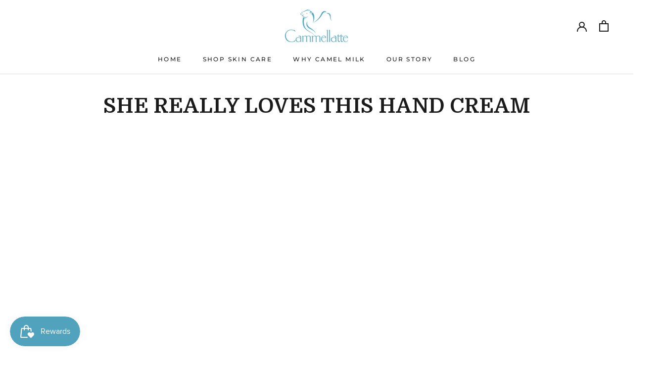

--- FILE ---
content_type: text/html; charset=utf-8
request_url: https://cammellatte.com/pages/hand-cream-nathalie
body_size: 40367
content:
<!doctype html>

<html class="no-js" lang="en">
  <head>
    
<!-- Fraud Blocker Tracker -->
<script type="text/javascript">
  (function () {
    var s = document.createElement("script"), 
      h = document.head;
    s.async = 1;
    s.src = "https://monitor.fraudblocker.com/fbt.js?sid=ArfT8CnXdXhivWZiW28Hf";
    h.appendChild(s);
  })();
</script>
<noscript>
  <a href="https://fraudblocker.com" rel="nofollow">
    <img src="https://monitor.fraudblocker.com/fbt.gif?sid=ArfT8CnXdXhivWZiW28Hf" alt="Fraud Blocker" />
  </a>
</noscript>
<!-- End Fraud Blocker Tracker -->
    
    <meta name="gp-ownership-proof" content="5f4d31c4e27db2006d885876">
    
    <meta charset="utf-8"> 
    <meta http-equiv="X-UA-Compatible" content="IE=edge,chrome=1">
    <meta name="viewport" content="width=device-width, initial-scale=1.0, height=device-height, minimum-scale=1.0, user-scalable=0">
    <meta name="theme-color" content="">

    <title>
      Hand Cream Nathalie &ndash; Cammellatte
    </title><meta name="description" content="She really loves this hand cream Nathalie had loved to use a generic hand cream and had sworn by its effects. She needed something intensely hydrating for her more mature and hard working hands.  Since COVID-19 had started, Nathalie found herself applying more hand sanitizes and constantly washing her hands to stay cle"><link rel="canonical" href="https://cammellatte.com/pages/hand-cream-nathalie"><link rel="shortcut icon" href="//cammellatte.com/cdn/shop/files/Favicon1_32x32.png?v=1614292667" type="image/png"><meta property="og:type" content="website">
  <meta property="og:title" content="Hand Cream Nathalie"><meta property="og:description" content="She really loves this hand cream Nathalie had loved to use a generic hand cream and had sworn by its effects. She needed something intensely hydrating for her more mature and hard working hands.  Since COVID-19 had started, Nathalie found herself applying more hand sanitizes and constantly washing her hands to stay cle"><meta property="og:url" content="https://cammellatte.com/pages/hand-cream-nathalie">
<meta property="og:site_name" content="Cammellatte"><meta name="twitter:card" content="summary"><meta name="twitter:title" content="Hand Cream Nathalie">
  <meta name="twitter:description" content="She really loves this hand cream Nathalie had loved to use a generic hand cream and had sworn by its effects. She needed something intensely hydrating for her more mature and hard working hands.  Since COVID-19 had started, Nathalie found herself applying more hand sanitizes and constantly washing her hands to stay cle">
    <!--Gem_Filter_Section-->
    <img width="99999" height="99999" style="pointer-events: none; position: absolute; top: 0; left: 0; width: 96vw; height: 96vh; max-width: 99vw; max-height: 99vh;"  src="[data-uri]">


 









 
<script>window.performance && window.performance.mark && window.performance.mark('shopify.content_for_header.start');</script><meta name="google-site-verification" content="1d9WPWdilML8Fa4ORgzOUQMZm3AM6jV9kiXCuvifR9w">
<meta id="shopify-digital-wallet" name="shopify-digital-wallet" content="/11697881184/digital_wallets/dialog">
<meta name="shopify-checkout-api-token" content="6c778969044d10453be439fbbf931ead">
<meta id="in-context-paypal-metadata" data-shop-id="11697881184" data-venmo-supported="false" data-environment="production" data-locale="en_US" data-paypal-v4="true" data-currency="USD">
<script async="async" data-src="/checkouts/internal/preloads.js?locale=en-US"></script>
<link rel="preconnect" href="https://shop.app" crossorigin="anonymous">
<script async="async" data-src="https://shop.app/checkouts/internal/preloads.js?locale=en-US&shop_id=11697881184" crossorigin="anonymous"></script>
<script id="apple-pay-shop-capabilities" type="application/json">{"shopId":11697881184,"countryCode":"US","currencyCode":"USD","merchantCapabilities":["supports3DS"],"merchantId":"gid:\/\/shopify\/Shop\/11697881184","merchantName":"Cammellatte","requiredBillingContactFields":["postalAddress","email"],"requiredShippingContactFields":["postalAddress","email"],"shippingType":"shipping","supportedNetworks":["visa","masterCard","amex","discover","elo","jcb"],"total":{"type":"pending","label":"Cammellatte","amount":"1.00"},"shopifyPaymentsEnabled":true,"supportsSubscriptions":true}</script>
<script id="shopify-features" type="application/json">{"accessToken":"6c778969044d10453be439fbbf931ead","betas":["rich-media-storefront-analytics"],"domain":"cammellatte.com","predictiveSearch":true,"shopId":11697881184,"locale":"en"}</script>
<script>var Shopify = Shopify || {};
Shopify.shop = "cammellatte.myshopify.com";
Shopify.locale = "en";
Shopify.currency = {"active":"USD","rate":"1.0"};
Shopify.country = "US";
Shopify.theme = {"name":"before smartrr","id":136942977263,"schema_name":"Prestige","schema_version":"4.4.3","theme_store_id":855,"role":"main"};
Shopify.theme.handle = "null";
Shopify.theme.style = {"id":null,"handle":null};
Shopify.cdnHost = "cammellatte.com/cdn";
Shopify.routes = Shopify.routes || {};
Shopify.routes.root = "/";</script>
<script type="module">!function(o){(o.Shopify=o.Shopify||{}).modules=!0}(window);</script>
<script>!function(o){function n(){var o=[];function n(){o.push(Array.prototype.slice.apply(arguments))}return n.q=o,n}var t=o.Shopify=o.Shopify||{};t.loadFeatures=n(),t.autoloadFeatures=n()}(window);</script>
<script>
  window.ShopifyPay = window.ShopifyPay || {};
  window.ShopifyPay.apiHost = "shop.app\/pay";
  window.ShopifyPay.redirectState = null;
</script>
<script id="shop-js-analytics" type="application/json">{"pageType":"page"}</script>
<script defer="defer" async type="module" data-src="//cammellatte.com/cdn/shopifycloud/shop-js/modules/v2/client.init-shop-cart-sync_CGREiBkR.en.esm.js"></script>
<script defer="defer" async type="module" data-src="//cammellatte.com/cdn/shopifycloud/shop-js/modules/v2/chunk.common_Bt2Up4BP.esm.js"></script>
<script type="module">
  await import("//cammellatte.com/cdn/shopifycloud/shop-js/modules/v2/client.init-shop-cart-sync_CGREiBkR.en.esm.js");
await import("//cammellatte.com/cdn/shopifycloud/shop-js/modules/v2/chunk.common_Bt2Up4BP.esm.js");

  window.Shopify.SignInWithShop?.initShopCartSync?.({"fedCMEnabled":true,"windoidEnabled":true});

</script>
<script>
  window.Shopify = window.Shopify || {};
  if (!window.Shopify.featureAssets) window.Shopify.featureAssets = {};
  window.Shopify.featureAssets['shop-js'] = {"shop-cart-sync":["modules/v2/client.shop-cart-sync_CQNAmp__.en.esm.js","modules/v2/chunk.common_Bt2Up4BP.esm.js"],"init-windoid":["modules/v2/client.init-windoid_BMafEeJe.en.esm.js","modules/v2/chunk.common_Bt2Up4BP.esm.js"],"shop-cash-offers":["modules/v2/client.shop-cash-offers_3d66YIS3.en.esm.js","modules/v2/chunk.common_Bt2Up4BP.esm.js","modules/v2/chunk.modal_Dk0o9ppo.esm.js"],"init-fed-cm":["modules/v2/client.init-fed-cm_B-WG4sqw.en.esm.js","modules/v2/chunk.common_Bt2Up4BP.esm.js"],"shop-toast-manager":["modules/v2/client.shop-toast-manager_DhuhblEJ.en.esm.js","modules/v2/chunk.common_Bt2Up4BP.esm.js"],"shop-button":["modules/v2/client.shop-button_B5xLHL5j.en.esm.js","modules/v2/chunk.common_Bt2Up4BP.esm.js"],"avatar":["modules/v2/client.avatar_BTnouDA3.en.esm.js"],"init-shop-email-lookup-coordinator":["modules/v2/client.init-shop-email-lookup-coordinator_hqFayTDE.en.esm.js","modules/v2/chunk.common_Bt2Up4BP.esm.js"],"init-shop-cart-sync":["modules/v2/client.init-shop-cart-sync_CGREiBkR.en.esm.js","modules/v2/chunk.common_Bt2Up4BP.esm.js"],"shop-login-button":["modules/v2/client.shop-login-button_g5QkWrqe.en.esm.js","modules/v2/chunk.common_Bt2Up4BP.esm.js","modules/v2/chunk.modal_Dk0o9ppo.esm.js"],"pay-button":["modules/v2/client.pay-button_Cuf0bNvL.en.esm.js","modules/v2/chunk.common_Bt2Up4BP.esm.js"],"init-shop-for-new-customer-accounts":["modules/v2/client.init-shop-for-new-customer-accounts_Bxwhl6__.en.esm.js","modules/v2/client.shop-login-button_g5QkWrqe.en.esm.js","modules/v2/chunk.common_Bt2Up4BP.esm.js","modules/v2/chunk.modal_Dk0o9ppo.esm.js"],"init-customer-accounts-sign-up":["modules/v2/client.init-customer-accounts-sign-up_al3d1WE3.en.esm.js","modules/v2/client.shop-login-button_g5QkWrqe.en.esm.js","modules/v2/chunk.common_Bt2Up4BP.esm.js","modules/v2/chunk.modal_Dk0o9ppo.esm.js"],"shop-follow-button":["modules/v2/client.shop-follow-button_B9MutJJO.en.esm.js","modules/v2/chunk.common_Bt2Up4BP.esm.js","modules/v2/chunk.modal_Dk0o9ppo.esm.js"],"checkout-modal":["modules/v2/client.checkout-modal_OBPaeP-J.en.esm.js","modules/v2/chunk.common_Bt2Up4BP.esm.js","modules/v2/chunk.modal_Dk0o9ppo.esm.js"],"init-customer-accounts":["modules/v2/client.init-customer-accounts_Brxa5h1K.en.esm.js","modules/v2/client.shop-login-button_g5QkWrqe.en.esm.js","modules/v2/chunk.common_Bt2Up4BP.esm.js","modules/v2/chunk.modal_Dk0o9ppo.esm.js"],"lead-capture":["modules/v2/client.lead-capture_BBBv1Qpe.en.esm.js","modules/v2/chunk.common_Bt2Up4BP.esm.js","modules/v2/chunk.modal_Dk0o9ppo.esm.js"],"shop-login":["modules/v2/client.shop-login_DoNRI_y4.en.esm.js","modules/v2/chunk.common_Bt2Up4BP.esm.js","modules/v2/chunk.modal_Dk0o9ppo.esm.js"],"payment-terms":["modules/v2/client.payment-terms_BlOJedZ2.en.esm.js","modules/v2/chunk.common_Bt2Up4BP.esm.js","modules/v2/chunk.modal_Dk0o9ppo.esm.js"]};
</script>
<script>(function() {
  var isLoaded = false;
  function asyncLoad() {
    if (isLoaded) return;
    isLoaded = true;
    var urls = ["https:\/\/embed.tawk.to\/widget-script\/5fc57c43920fc91564cc2beb\/default.js?shop=cammellatte.myshopify.com","https:\/\/js.smile.io\/v1\/smile-shopify.js?shop=cammellatte.myshopify.com","https:\/\/d1639lhkj5l89m.cloudfront.net\/js\/storefront\/uppromote.js?shop=cammellatte.myshopify.com","https:\/\/cdn-app.sealsubscriptions.com\/shopify\/public\/js\/sealsubscriptions.js?shop=cammellatte.myshopify.com","https:\/\/static.mailerlite.com\/data\/a\/2749\/2749210\/universal_i9z8h2o1p2_load.js?shop=cammellatte.myshopify.com"];
    for (var i = 0; i < urls.length; i++) {
      var s = document.createElement('script');
      s.type = 'text/javascript';
      s.async = true;
      s.src = urls[i];
      var x = document.getElementsByTagName('script')[0];
      x.parentNode.insertBefore(s, x);
    }
  };
  document.addEventListener('StartAsyncLoading',function(event){asyncLoad();});if(window.attachEvent) {
    window.attachEvent('onload', function(){});
  } else {
    window.addEventListener('load', function(){}, false);
  }
})();</script>
<script id="__st">var __st={"a":11697881184,"offset":-18000,"reqid":"4322b0dc-14f8-4649-9ce3-97f1ae175d2b-1762610899","pageurl":"cammellatte.com\/pages\/hand-cream-nathalie","s":"pages-73665020071","u":"202e48d34088","p":"page","rtyp":"page","rid":73665020071};</script>
<script>window.ShopifyPaypalV4VisibilityTracking = true;</script>
<script id="captcha-bootstrap">!function(){'use strict';const t='contact',e='account',n='new_comment',o=[[t,t],['blogs',n],['comments',n],[t,'customer']],c=[[e,'customer_login'],[e,'guest_login'],[e,'recover_customer_password'],[e,'create_customer']],r=t=>t.map((([t,e])=>`form[action*='/${t}']:not([data-nocaptcha='true']) input[name='form_type'][value='${e}']`)).join(','),a=t=>()=>t?[...document.querySelectorAll(t)].map((t=>t.form)):[];function s(){const t=[...o],e=r(t);return a(e)}const i='password',u='form_key',d=['recaptcha-v3-token','g-recaptcha-response','h-captcha-response',i],f=()=>{try{return window.sessionStorage}catch{return}},m='__shopify_v',_=t=>t.elements[u];function p(t,e,n=!1){try{const o=window.sessionStorage,c=JSON.parse(o.getItem(e)),{data:r}=function(t){const{data:e,action:n}=t;return t[m]||n?{data:e,action:n}:{data:t,action:n}}(c);for(const[e,n]of Object.entries(r))t.elements[e]&&(t.elements[e].value=n);n&&o.removeItem(e)}catch(o){console.error('form repopulation failed',{error:o})}}const l='form_type',E='cptcha';function T(t){t.dataset[E]=!0}const w=window,h=w.document,L='Shopify',v='ce_forms',y='captcha';let A=!1;((t,e)=>{const n=(g='f06e6c50-85a8-45c8-87d0-21a2b65856fe',I='https://cdn.shopify.com/shopifycloud/storefront-forms-hcaptcha/ce_storefront_forms_captcha_hcaptcha.v1.5.2.iife.js',D={infoText:'Protected by hCaptcha',privacyText:'Privacy',termsText:'Terms'},(t,e,n)=>{const o=w[L][v],c=o.bindForm;if(c)return c(t,g,e,D).then(n);var r;o.q.push([[t,g,e,D],n]),r=I,A||(h.body.append(Object.assign(h.createElement('script'),{id:'captcha-provider',async:!0,src:r})),A=!0)});var g,I,D;w[L]=w[L]||{},w[L][v]=w[L][v]||{},w[L][v].q=[],w[L][y]=w[L][y]||{},w[L][y].protect=function(t,e){n(t,void 0,e),T(t)},Object.freeze(w[L][y]),function(t,e,n,w,h,L){const[v,y,A,g]=function(t,e,n){const i=e?o:[],u=t?c:[],d=[...i,...u],f=r(d),m=r(i),_=r(d.filter((([t,e])=>n.includes(e))));return[a(f),a(m),a(_),s()]}(w,h,L),I=t=>{const e=t.target;return e instanceof HTMLFormElement?e:e&&e.form},D=t=>v().includes(t);t.addEventListener('submit',(t=>{const e=I(t);if(!e)return;const n=D(e)&&!e.dataset.hcaptchaBound&&!e.dataset.recaptchaBound,o=_(e),c=g().includes(e)&&(!o||!o.value);(n||c)&&t.preventDefault(),c&&!n&&(function(t){try{if(!f())return;!function(t){const e=f();if(!e)return;const n=_(t);if(!n)return;const o=n.value;o&&e.removeItem(o)}(t);const e=Array.from(Array(32),(()=>Math.random().toString(36)[2])).join('');!function(t,e){_(t)||t.append(Object.assign(document.createElement('input'),{type:'hidden',name:u})),t.elements[u].value=e}(t,e),function(t,e){const n=f();if(!n)return;const o=[...t.querySelectorAll(`input[type='${i}']`)].map((({name:t})=>t)),c=[...d,...o],r={};for(const[a,s]of new FormData(t).entries())c.includes(a)||(r[a]=s);n.setItem(e,JSON.stringify({[m]:1,action:t.action,data:r}))}(t,e)}catch(e){console.error('failed to persist form',e)}}(e),e.submit())}));const S=(t,e)=>{t&&!t.dataset[E]&&(n(t,e.some((e=>e===t))),T(t))};for(const o of['focusin','change'])t.addEventListener(o,(t=>{const e=I(t);D(e)&&S(e,y())}));const B=e.get('form_key'),M=e.get(l),P=B&&M;t.addEventListener('DOMContentLoaded',(()=>{const t=y();if(P)for(const e of t)e.elements[l].value===M&&p(e,B);[...new Set([...A(),...v().filter((t=>'true'===t.dataset.shopifyCaptcha))])].forEach((e=>S(e,t)))}))}(h,new URLSearchParams(w.location.search),n,t,e,['guest_login'])})(!0,!0)}();</script>
<script integrity="sha256-52AcMU7V7pcBOXWImdc/TAGTFKeNjmkeM1Pvks/DTgc=" data-source-attribution="shopify.loadfeatures" defer="defer" data-src="//cammellatte.com/cdn/shopifycloud/storefront/assets/storefront/load_feature-81c60534.js" crossorigin="anonymous"></script>
<script crossorigin="anonymous" defer="defer" data-src="//cammellatte.com/cdn/shopifycloud/storefront/assets/shopify_pay/storefront-65b4c6d7.js?v=20250812"></script>
<script data-source-attribution="shopify.dynamic_checkout.dynamic.init">var Shopify=Shopify||{};Shopify.PaymentButton=Shopify.PaymentButton||{isStorefrontPortableWallets:!0,init:function(){window.Shopify.PaymentButton.init=function(){};var t=document.createElement("script");t.data-src="https://cammellatte.com/cdn/shopifycloud/portable-wallets/latest/portable-wallets.en.js",t.type="module",document.head.appendChild(t)}};
</script>
<script data-source-attribution="shopify.dynamic_checkout.buyer_consent">
  function portableWalletsHideBuyerConsent(e){var t=document.getElementById("shopify-buyer-consent"),n=document.getElementById("shopify-subscription-policy-button");t&&n&&(t.classList.add("hidden"),t.setAttribute("aria-hidden","true"),n.removeEventListener("click",e))}function portableWalletsShowBuyerConsent(e){var t=document.getElementById("shopify-buyer-consent"),n=document.getElementById("shopify-subscription-policy-button");t&&n&&(t.classList.remove("hidden"),t.removeAttribute("aria-hidden"),n.addEventListener("click",e))}window.Shopify?.PaymentButton&&(window.Shopify.PaymentButton.hideBuyerConsent=portableWalletsHideBuyerConsent,window.Shopify.PaymentButton.showBuyerConsent=portableWalletsShowBuyerConsent);
</script>
<script data-source-attribution="shopify.dynamic_checkout.cart.bootstrap">document.addEventListener("DOMContentLoaded",(function(){function t(){return document.querySelector("shopify-accelerated-checkout-cart, shopify-accelerated-checkout")}if(t())Shopify.PaymentButton.init();else{new MutationObserver((function(e,n){t()&&(Shopify.PaymentButton.init(),n.disconnect())})).observe(document.body,{childList:!0,subtree:!0})}}));
</script>
<link id="shopify-accelerated-checkout-styles" rel="stylesheet" media="screen" href="https://cammellatte.com/cdn/shopifycloud/portable-wallets/latest/accelerated-checkout-backwards-compat.css" crossorigin="anonymous">
<style id="shopify-accelerated-checkout-cart">
        #shopify-buyer-consent {
  margin-top: 1em;
  display: inline-block;
  width: 100%;
}

#shopify-buyer-consent.hidden {
  display: none;
}

#shopify-subscription-policy-button {
  background: none;
  border: none;
  padding: 0;
  text-decoration: underline;
  font-size: inherit;
  cursor: pointer;
}

#shopify-subscription-policy-button::before {
  box-shadow: none;
}

      </style>

<script>window.performance && window.performance.mark && window.performance.mark('shopify.content_for_header.end');</script>
    

    
    <!--End_Gem_Filter_Section--> 

    <link rel="stylesheet preload" as="style" href=//cammellatte.com/cdn/shop/t/23/assets/theme.scss.css?v=113072994118406615231753177578>
    <script>
      // This allows to expose several variables to the global scope, to be used in scripts
      window.theme = {
        template: "page",
        localeRootUrl: '',
        shopCurrency: "USD",
        moneyFormat: "${{amount}}",
        moneyWithCurrencyFormat: "${{amount}} USD",
        useNativeMultiCurrency: false,
        currencyConversionEnabled: false,
        currencyConversionMoneyFormat: "money_format",
        currencyConversionRoundAmounts: true,
        productImageSize: "square",
        searchMode: "product,article,page",
        showPageTransition: true,
        showElementStaggering: false,
        showImageZooming: true
      };

      window.languages = {
        cartAddNote: "Add Order Note",
        cartEditNote: "Edit Order Note",
        productImageLoadingError: "This image could not be loaded. Please try to reload the page.",
        productFormAddToCart: "Add to cart",
        productFormUnavailable: "Unavailable",
        productFormSoldOut: "Sold Out",
        shippingEstimatorOneResult: "1 option available:",
        shippingEstimatorMoreResults: "{{count}} options available:",
        shippingEstimatorNoResults: "No shipping could be found"
      };

      window.lazySizesConfig = {
        loadHidden: false,
        hFac: 0.5,
        expFactor: 2,
        ricTimeout: 150,
        lazyClass: 'Image--lazyLoad',
        loadingClass: 'Image--lazyLoading',
        loadedClass: 'Image--lazyLoaded'
      };

      document.documentElement.className = document.documentElement.className.replace('no-js', 'js');
      document.documentElement.style.setProperty('--window-height', window.innerHeight + 'px');

      // We do a quick detection of some features (we could use Modernizr but for so little...)
      (function() {
        document.documentElement.className += ((window.CSS && window.CSS.supports('(position: sticky) or (position: -webkit-sticky)')) ? ' supports-sticky' : ' no-supports-sticky');
        document.documentElement.className += (window.matchMedia('(-moz-touch-enabled: 1), (hover: none)')).matches ? ' no-supports-hover' : ' supports-hover';
      }());

      (function () {
        window.onpageshow = function(event) {
          if (event.persisted) {
            window.location.reload();
          }
        };
      })();
    </script>
    <script src="//cammellatte.com/cdn/shop/t/23/assets/lazysizes.min.js?v=174358363404432586981672399588" async></script>

    
<script src="https://polyfill-fastly.net/v3/polyfill.min.js?unknown=polyfill&features=fetch,Element.prototype.closest,Element.prototype.remove,Element.prototype.classList,Array.prototype.includes,Array.prototype.fill,Object.assign,CustomEvent,IntersectionObserver,IntersectionObserverEntry,URL" defer></script>
    <script src="//cammellatte.com/cdn/shop/t/23/assets/libs.min.js?v=88466822118989791001672399589" defer></script>
    <script src="//cammellatte.com/cdn/shop/t/23/assets/theme.min.js?v=135174551101602897611672399592" defer></script>
    <script src="//cammellatte.com/cdn/shop/t/23/assets/custom.js?v=81497459436332688391672399458" defer></script>

    

    <!--Gem_Page_Header_Script-->
        


    <!--End_Gem_Page_Header_Script-->
    
    
    <script data-src="//cammellatte.com/cdn/shop/t/23/assets/sca_affiliate.js?7872" type="text/javascript"></script>
    <style>
      body:not(.gempage-editing) .gf_product-quantity-minus span,
      body:not(.gempage-editing) .gf_product-quantity-plus span{
        position: absolute;
        top: 34%;
        left: 37%;
      }
      body:not(.gempage-editing) .gf_product-quantity-minus span svg,
      body:not(.gempage-editing) .gf_product-quantity-plus span svg{
        display: block;
      }
    </style>    


         <!-- poloriz head 202110070816 -->
        <script type="text/javascript" src="https://widget.poloriz.com/prod/poloriz.widget.js" async></script>
        <script type="text/javascript" src="https://widget.poloriz.com/prod/shopify.widget.js?v=202110070816" async></script>
    <!-- poloriz head end -->

  



    

    
  


    
<script type="text/javascript">
      (
        function() {
          var sbSiteSecret = "d49c3283-6080-413c-ae5a-3c8261e8765d";
          window.sitebehaviourTrackingSecret = sbSiteSecret;
          var scriptElement = document.createElement('script');
          scriptElement.async = true;
          scriptElement.id = "site-behaviour-script-v2";
          scriptElement.src = "https://sitebehaviour-cdn.fra1.cdn.digitaloceanspaces.com/index.min.js?sitebehaviour-secret=" + sbSiteSecret;
          document.head.appendChild(scriptElement); 
        }
      )()
</script>
    
  <!-- BEGIN app block: shopify://apps/vitals/blocks/app-embed/aeb48102-2a5a-4f39-bdbd-d8d49f4e20b8 --><link rel="preconnect" href="https://appsolve.io/" /><link rel="preconnect" href="https://cdn-sf.vitals.app/" /><script data-ver="58" id="vtlsAebData" class="notranslate">window.vtlsLiquidData = window.vtlsLiquidData || {};window.vtlsLiquidData.buildId = 53216;

window.vtlsLiquidData.apiHosts = {
	...window.vtlsLiquidData.apiHosts,
	"1": "https://appsolve.io"
};
	window.vtlsLiquidData.moduleSettings = {"4":{"487":"12","488":"51a2bc","673":false,"975":true,"976":true,"980":"{}"},"7":[],"9":[],"10":{"66":"circle","67":"f7f7f7","68":"slide","69":"down","70":2,"71":"ff0039"},"11":{"19":"Privacy Policy","20":"I understand","21":"fixed","22":"https:\/\/cammellatte.com\/policies\/privacy-policy.html","23":"We use cookies to improve your experience and track website usage.","379":true,"511":"000000","512":"ffffff","513":"dddddd","514":"222222","536":"aeaeae","859":"visible","860":"hidden","864":"We use cookies to improve your experience and track website usage.","865":"Accept","866":"aeaeae","867":"f2f2f2","868":"Decline","871":"outline","875":"dddddd"},"13":{"34":"🐪🐪 Get your Camel Milk Cream"},"14":{"45":6,"46":12,"47":10,"48":18,"49":8,"51":true,"52":true,"112":"dark","113":"bottom","198":"333e40","199":"eeeeee","200":"ffd700","201":"cccccc","202":"cccccc","203":14,"205":13,"206":460,"207":9,"222":true,"223":true,"353":"from","354":"purchased","355":"Someone","419":"second","420":"seconds","421":"minute","422":"minutes","423":"hour","424":"hours","433":"ago","458":"6214159630503","474":"flowers","475":"space_between","490":true,"497":"added to cart","498":true,"499":false,"500":10,"501":"##count## people added this product to cart today:","515":"San Francisco, CA","557":true,"589":"00a332","799":60,"802":1,"807":"day","808":"days"},"19":{"73":"10% discount with code \u003cstrong\u003eMARCH10\u003c\/strong\u003e.","441":"Your email is already registered.","442":"Invalid email address!","506":false,"561":false},"21":{"142":true,"143":"left","144":0,"145":0,"190":false,"216":"ffce07","217":true,"218":0,"219":0,"220":"center","248":true,"278":"ffffff","279":true,"280":"ffffff","281":"eaeaea","287":"reviews","288":"See more reviews","289":"Write a Review","290":"Share your experience","291":"Rating","292":"Name","293":"Review","294":"We'd love to see a picture","295":"Submit Review","296":"Cancel","297":"No reviews yet. Be the first to add a review.","333":6,"334":100,"335":4,"336":50,"410":false,"447":"Thank you for adding your review!","481":"{{ stars }} ","482":"{{ stars }} ","483":19,"484":18,"494":1,"504":"Only image file types are supported for upload","507":true,"508":"E-mail","510":"00a332","563":"The review could not be added. If the problem persists, please contact us.","598":"Store reply","688":"Customers from all over the world love our products!","689":"Happy Customers","691":false,"745":true,"746":"list","747":false,"748":"ffaf07","752":"Verified buyer","787":"columns","788":true,"793":"000000","794":"ffffff","846":"5e5e5e","877":"222222","878":"737373","879":"f7f7f7","880":"5e5e5e","948":0,"949":0,"951":"{\"carouselTitle\":{\"traits\":{\"fontSize\":{\"default\":\"40px\"}}},\"carouselCard\":{\"traits\":{\"carouselStars\":{\"default\":\"#fdab16\"}}}}","994":"What Customers are saying","996":1,"1002":4,"1003":false,"1005":false,"1034":false,"1038":6,"1039":6,"1040":4,"1041":4,"1042":100,"1043":50,"1044":"columns","1045":true,"1046":"5e5e5e","1047":"5e5e5e","1048":"222222","1061":false,"1062":0,"1063":0,"1064":"Collected by","1065":"From {{reviews_count}} reviews","1067":true,"1068":false,"1069":true,"1070":true,"1072":"{}","1073":"left","1074":"center","1078":true,"1089":"{}","1090":0},"45":{"357":"Pre-Order Now","358":"\u003cfont color=\"#dd3333\"\u003e\u003cstrong\u003eMore stock on the way! Order now to secure yours at this price. Your entire order will be on hold until this item ships.\u003c\/strong\u003e\u003c\/font\u003e","408":"☝️Pre-order item! Your order will ship when item in stock.","559":true},"46":{"368":"⚠️ ► Only {{ stock }} units left in stock! ◀︎","369":25,"370":false,"371":"More stock is on the way. You can place your order now.","372":"333333","373":"e1e1e1","374":"ff3d12","375":"edd728","909":"{}","1087":0},"48":{"469":true,"491":true,"588":true,"595":true,"603":"","605":"","606":"\/*.vtl-pr-review-form__button--write {\n    display: none!important;\n}*\/\n\n.vtl-pr-review-form__button--write, .vtl-pr-wf__submit-btn{\n    background-color: black !important;\n    padding: 10px !important;   \n}\n\n.vtl-pl-main-widget__content {\n    zoom: 90% !important;\n}\n\n.vtl-ub-vd-table-widget__table-header-cell {\n    display: none!important;\n}\n\n.vtl-pl-main-widget {\n    text-align: right !important;\n}\n\n.vtl-ub-vd-widget {\n    margin-top: 25px!important;\n}\n\n.vitals-upsell-suggestions .vt-suggestion-add {\n    background-color: #51a2bc !important;\n}\n\n.vitals-upsell-suggestions .product-options a {\n    white-space: break-spaces !important;\n}\n\n@media (max-width: 769px) {\n    .vitals-upsell-suggestions {\n        margin-bottom: 20px !important;\n    }\n}\n\n\/*change appearance of \"BUY NOW button\" of product bundles *\/\n.vtl-ub-bundle-box__atc-button{\n    background-color: #51A2BC!important;\n    color: #ffffff!important;\n    font-weight: bold!important;\n    padding-top: 14px!important;\n    padding-bottom: 14px!important;\n    padding-left: 15px!important;\n    padding-right: 15px!important;\n    box-shadow: 0px 0px 10px 0px #333333 !important;\n}\n\/*end of update*\/\n\/*increase font-size of Product Bundles Title*\/\n.vtl-ub-bundle-box h2{\n    font-size: 23px!important;\n}\n\/*end of update*\/","781":true,"783":1,"876":0,"1076":true,"1105":0},"51":{"599":true,"604":false,"873":""},"53":{"636":"4b8e15","637":"ffffff","638":0,"639":5,"640":"You save:","642":"Out of stock","643":"This item:","644":"Total Price:","645":false,"646":"Add to cart","647":"for","648":"with","649":"off","650":"each","651":"Buy","652":"Subtotal","653":"Discount","654":"Old price","655":0,"656":8,"657":0,"658":8,"659":"51a2bc","660":14,"661":"center","671":"ffffff","702":"Quantity","731":"and","733":2,"734":"cf260c","735":"8e86ed","736":true,"737":true,"738":true,"739":"right","740":200,"741":"Free of charge","742":"Free","743":"Claim gift","744":"5,1,2,4","750":"Gift","762":"Discount","763":false,"773":"Your product has been added to the cart.","786":"save","848":"ffffff","849":"f6f6f6","850":"4f4f4f","851":"Per item:","895":"eceeef","1007":"Pick another","1010":"{}","1012":true,"1028":"Other customers loved to add this","1029":"Add to order\t","1030":"Added to order","1031":"Check out","1032":1,"1033":"{}","1035":"See more","1036":"See less","1037":"{\"productCard\":{\"traits\":{\"boxShadow\":{\"default\":\"2px 2px 10px rgba(0,0,0,.1)\"}}}}","1077":"%","1083":"Check out","1085":100,"1086":"cd1900","1091":10,"1092":1,"1093":"{\"title\":{\"traits\":{\"color\":{\"default\":\"#8e949b\"},\"backgroundColor\":{\"default\":\"#ffffff\"}}}}","1164":"Free shipping","1188":"light","1190":"center","1191":"light","1192":"square"},"59":{"929":"Notify me when available","930":"Notify me when back in stock","931":"Enter your contact information below to receive a notification as soon as this product is back in stock.","932":"","933":"Notify me when available","934":"stop_selling","947":"{}","981":false,"983":"E-mail","984":"Invalid email address","985":"Thank you for subscribing","986":"You are all set to receive a notification as soon as the product becomes available again.","987":"SMS","988":"Something went wrong","989":"Please try to subscribe again.","991":"Invalid phone number","993":"Phone number","1006":"Phone number should contain only digits","1106":true}};

window.vtlsLiquidData.moduleFilters = {"46":{"products_ids":"6851752493223\n6849055621287\n7084543377575\n8000157647087\n4110470185056"}};window.vtlsLiquidData.shopThemeName = "Prestige";window.vtlsLiquidData.settingTranslation = {"11":{"19":{"en":"Privacy Policy"},"20":{"en":"I understand"},"23":{"en":"We use cookies to improve your experience and track website usage."},"864":{"en":"We use cookies to improve your experience and track website usage."},"865":{"en":"Accept"},"868":{"en":"Decline"}},"13":{"34":{"en":"🐪🐪 Get your Camel Milk Cream"}},"21":{"287":{"en":"reviews"},"288":{"en":"See more reviews"},"289":{"en":"Write a Review"},"290":{"en":"Share your experience"},"291":{"en":"Rating"},"292":{"en":"Name"},"293":{"en":"Review"},"294":{"en":"We'd love to see a picture"},"295":{"en":"Submit Review"},"296":{"en":"Cancel"},"297":{"en":"No reviews yet. Be the first to add a review."},"447":{"en":"Thank you for adding your review!"},"481":{"en":"{{ stars }} "},"482":{"en":"{{ stars }} "},"504":{"en":"Only image file types are supported for upload"},"508":{"en":"E-mail"},"563":{"en":"The review could not be added. If the problem persists, please contact us."},"598":{"en":"Store reply"},"688":{"en":"Customers from all over the world love our products!"},"689":{"en":"Happy Customers"},"752":{"en":"Verified buyer"},"994":{"en":"What Customers are saying"},"1064":{"en":"Collected by"},"1065":{"en":"From {{reviews_count}} reviews"}},"14":{"353":{"en":"from"},"354":{"en":"purchased"},"355":{"en":"Someone"},"419":{"en":"second"},"420":{"en":"seconds"},"421":{"en":"minute"},"422":{"en":"minutes"},"423":{"en":"hour"},"424":{"en":"hours"},"433":{"en":"ago"},"497":{"en":"added to cart"},"501":{"en":"##count## people added this product to cart today:"},"515":{"en":"San Francisco, CA"},"808":{"en":"days"},"807":{"en":"day"}},"45":{"357":{"en":"Pre-Order Now"},"358":{"en":"\u003cfont color=\"#dd3333\"\u003e\u003cstrong\u003eMore stock on the way! Order now to secure yours at this price. Your entire order will be on hold until this item ships.\u003c\/strong\u003e\u003c\/font\u003e"},"408":{"en":"☝️Pre-order item! Your order will ship when item in stock."}},"46":{"368":{"en":"⚠️ ► Only {{ stock }} units left in stock! ◀︎"},"371":{"en":"More stock is on the way. You can place your order now."}},"19":{"441":{"en":"Your email is already registered."},"442":{"en":"Invalid email address!"}},"53":{"640":{"en":"You save:"},"642":{"en":"Out of stock"},"643":{"en":"This item:"},"644":{"en":"Total Price:"},"646":{"en":"Add to cart"},"647":{"en":"for"},"648":{"en":"with"},"649":{"en":"off"},"650":{"en":"each"},"651":{"en":"Buy"},"652":{"en":"Subtotal"},"653":{"en":"Discount"},"654":{"en":"Old price"},"702":{"en":"Quantity"},"731":{"en":"and"},"741":{"en":"Free of charge"},"742":{"en":"Free"},"743":{"en":"Claim gift"},"750":{"en":"Gift"},"762":{"en":"Discount"},"773":{"en":"Your product has been added to the cart."},"786":{"en":"save"},"851":{"en":"Per item:"},"1007":{"en":"Pick another"},"1028":{"en":"Other customers loved to add this"},"1029":{"en":"Add to order\t"},"1030":{"en":"Added to order"},"1031":{"en":"Check out"},"1035":{"en":"See more"},"1036":{"en":"See less"},"1083":{"en":"Check out"},"1164":{"en":"Free shipping"},"1167":{"en":"Unavailable"}},"59":{"929":{"en":"Notify me when available"},"930":{"en":"Notify me when back in stock"},"931":{"en":"Enter your contact information below to receive a notification as soon as this product is back in stock."},"932":{"en":""},"933":{"en":"Notify me when available"},"985":{"en":"Thank you for subscribing"},"986":{"en":"You are all set to receive a notification as soon as the product becomes available again."},"987":{"en":"SMS"},"988":{"en":"Something went wrong"},"989":{"en":"Please try to subscribe again."},"983":{"en":"E-mail"},"984":{"en":"Invalid email address"},"991":{"en":"Invalid phone number"},"993":{"en":"Phone number"},"1006":{"en":"Phone number should contain only digits"}}};window.vtlsLiquidData.smartBar=[{"smartBarType":"free_shipping","freeShippingMinimumByCountry":{"US":100,"CA":100},"countriesWithoutFreeShipping":["CA"],"freeShippingMinimumByCountrySpecificProducts":[],"parameters":{"coupon":"","message":{"en":"Congratulations! You've got free shipping"},"bg_color":"ffffff","btn_text":"","position":"top_fixed","btn_color":"","text_color":"333333","coupon_text":"","font_family":"","custom_theme":"black","countdown_end":null,"special_color":"ffe619","btn_text_color":"","countdown_start":null,"initial_message":{"en":"Free shipping for orders over #amount#"},"progress_message":{"en":"Only #amount# away from free shipping"}}}];window.vtlsLiquidData.ubOfferTypes={"1":[6],"2":[1,2,6],"3":[6]};window.vtlsLiquidData.usesFunctions=true;window.vtlsLiquidData.shopSettings={};window.vtlsLiquidData.shopSettings.cartType="page";window.vtlsLiquidData.spat="231612c0b984cfe682a66b62e95dee40";window.vtlsLiquidData.shopInfo={id:11697881184,domain:"cammellatte.com",shopifyDomain:"cammellatte.myshopify.com",primaryLocaleIsoCode: "en",defaultCurrency:"USD",enabledCurrencies:["USD"],moneyFormat:"${{amount}}",moneyWithCurrencyFormat:"${{amount}} USD",appId:"1",appName:"Vitals",};window.vtlsLiquidData.acceptedScopes = {"1":[26,25,27,28,29,30,31,32,33,34,35,36,37,38,22,2,8,14,20,24,16,18,10,13,21,4,11,1,7,3,19,23,15,17,9,12,49,51,46,47,50,52,48,53]};window.vtlsLiquidData.cacheKeys = [1756594055,1751963279,1756977274,1751963279,1756594055,0,1759443951,1756594055 ];</script><script id="vtlsAebDynamicFunctions" class="notranslate">window.vtlsLiquidData = window.vtlsLiquidData || {};window.vtlsLiquidData.dynamicFunctions = ({$,vitalsGet,vitalsSet,VITALS_GET_$_DESCRIPTION,VITALS_GET_$_END_SECTION,VITALS_GET_$_ATC_FORM,VITALS_GET_$_ATC_BUTTON,submit_button,form_add_to_cart,cartItemVariantId,VITALS_EVENT_CART_UPDATED,VITALS_EVENT_DISCOUNTS_LOADED,VITALS_EVENT_PRICES_UPDATED,VITALS_EVENT_RENDER_CAROUSEL_STARS,VITALS_EVENT_RENDER_COLLECTION_STARS,VITALS_EVENT_SMART_BAR_RENDERED,VITALS_EVENT_SMART_BAR_CLOSED,VITALS_EVENT_TABS_RENDERED,VITALS_EVENT_VARIANT_CHANGED,VITALS_EVENT_ATC_BUTTON_FOUND,VITALS_IS_MOBILE,VITALS_PAGE_TYPE,VITALS_APPEND_CSS,VITALS_HOOK__CAN_EXECUTE_CHECKOUT,VITALS_HOOK__GET_CUSTOM_CHECKOUT_URL_PARAMETERS,VITALS_HOOK__GET_CUSTOM_VARIANT_SELECTOR,VITALS_HOOK__GET_IMAGES_DEFAULT_SIZE,VITALS_HOOK__ON_CLICK_CHECKOUT_BUTTON,VITALS_HOOK__DONT_ACCELERATE_CHECKOUT,VITALS_HOOK__ON_ATC_STAY_ON_THE_SAME_PAGE,VITALS_HOOK__CAN_EXECUTE_ATC,VITALS_FLAG__IGNORE_VARIANT_ID_FROM_URL,VITALS_FLAG__UPDATE_ATC_BUTTON_REFERENCE,VITALS_FLAG__UPDATE_CART_ON_CHECKOUT,VITALS_FLAG__USE_CAPTURE_FOR_ATC_BUTTON,VITALS_FLAG__USE_FIRST_ATC_SPAN_FOR_PRE_ORDER,VITALS_FLAG__USE_HTML_FOR_STICKY_ATC_BUTTON,VITALS_FLAG__STOP_EXECUTION,VITALS_FLAG__USE_CUSTOM_COLLECTION_FILTER_DROPDOWN,VITALS_FLAG__PRE_ORDER_START_WITH_OBSERVER,VITALS_FLAG__PRE_ORDER_OBSERVER_DELAY,VITALS_FLAG__ON_CHECKOUT_CLICK_USE_CAPTURE_EVENT,handle,}) => {return {"147": {"location":"description","locator":"after"},"163": {"location":"atc_button","locator":"after"},"523": (html) => {
							$('.Cart__ItemList').first().after(html);
						},"607": (html) => {
							if(vitalsGet('VITALS_PAGE_TYPE') === 'cart') {
    $('.vtl-pl-main-widget').css("float", "right");
}

if(vitalsGet('VITALS_PAGE_TYPE') === 'product') {
    $('.vtl-pl-main-widget').remove();
    $('.vtl-pl-main-widget').hide();
}
						},"608": (html) => {
							if(vitalsGet('VITALS_PAGE_TYPE')==='cart') {
    $('.Cart__Checkout').first().after('<div id="bundle-payment_logos"></div>');
}


						},"687": {"location":"form","locator":"after"},};};</script><script id="vtlsAebDocumentInjectors" class="notranslate">window.vtlsLiquidData = window.vtlsLiquidData || {};window.vtlsLiquidData.documentInjectors = ({$,vitalsGet,vitalsSet,VITALS_IS_MOBILE,VITALS_APPEND_CSS}) => {const documentInjectors = {};documentInjectors["1"]={};documentInjectors["1"]["d"]=[];documentInjectors["1"]["d"]["0"]={};documentInjectors["1"]["d"]["0"]["a"]=null;documentInjectors["1"]["d"]["0"]["s"]=".ProductMeta__Description";documentInjectors["1"]["d"]["1"]={};documentInjectors["1"]["d"]["1"]["a"]=null;documentInjectors["1"]["d"]["1"]["s"]=".gf_product-desc";documentInjectors["2"]={};documentInjectors["2"]["d"]=[];documentInjectors["2"]["d"]["0"]={};documentInjectors["2"]["d"]["0"]["a"]={"l":"before"};documentInjectors["2"]["d"]["0"]["s"]="#shopify-section-footer";documentInjectors["2"]["d"]["1"]={};documentInjectors["2"]["d"]["1"]["a"]={"l":"after"};documentInjectors["2"]["d"]["1"]["s"]=".gf_product-desc";documentInjectors["3"]={};documentInjectors["3"]["d"]=[];documentInjectors["3"]["d"]["0"]={};documentInjectors["3"]["d"]["0"]["a"]=null;documentInjectors["3"]["d"]["0"]["s"]=".cart__total";documentInjectors["3"]["d"]["0"]["js"]=function(left_subtotal, right_subtotal, cart_html) { var vitalsDiscountsDiv = ".vitals-discounts";
if ($(vitalsDiscountsDiv).length === 0) {
$('.cart__total').html(cart_html);
}

};documentInjectors["3"]["d"]["1"]={};documentInjectors["3"]["d"]["1"]["a"]=null;documentInjectors["3"]["d"]["1"]["s"]=".Cart__Total.Heading.u-h6";documentInjectors["3"]["d"]["1"]["js"]=function(left_subtotal, right_subtotal, cart_html) { var vitalsDiscountsDiv = ".vitals-discounts";
if ($(vitalsDiscountsDiv).length === 0) {
$('.Cart__Total.Heading.u-h6').html(cart_html);
}

};documentInjectors["4"]={};documentInjectors["4"]["d"]=[];documentInjectors["4"]["d"]["0"]={};documentInjectors["4"]["d"]["0"]["a"]=null;documentInjectors["4"]["d"]["0"]["s"]="h3[itemprop=\"name\"]";documentInjectors["4"]["d"]["1"]={};documentInjectors["4"]["d"]["1"]["a"]=null;documentInjectors["4"]["d"]["1"]["s"]="h1.ProductMeta__Title";documentInjectors["4"]["d"]["2"]={};documentInjectors["4"]["d"]["2"]["a"]=null;documentInjectors["4"]["d"]["2"]["s"]="h1[class*=\"title\"]:visible:not(.cbb-also-bought-title,.ui-title-bar__title)";documentInjectors["4"]["d"]["3"]={};documentInjectors["4"]["d"]["3"]["a"]=null;documentInjectors["4"]["d"]["3"]["s"]="h2";documentInjectors["6"]={};documentInjectors["6"]["d"]=[];documentInjectors["6"]["d"]["0"]={};documentInjectors["6"]["d"]["0"]["a"]=null;documentInjectors["6"]["d"]["0"]["s"]=".CollectionInner__Products";documentInjectors["7"]={};documentInjectors["7"]["d"]=[];documentInjectors["7"]["d"]["0"]={};documentInjectors["7"]["d"]["0"]["a"]=null;documentInjectors["7"]["d"]["0"]["s"]="#shopify-section-footer";documentInjectors["12"]={};documentInjectors["12"]["d"]=[];documentInjectors["12"]["d"]["0"]={};documentInjectors["12"]["d"]["0"]["a"]=[];documentInjectors["12"]["d"]["0"]["s"]="form[action*=\"\/cart\/add\"]:visible:not([id*=\"product-form-installment\"]):not([id*=\"product-installment-form\"]):not(.vtls-exclude-atc-injector *)";documentInjectors["11"]={};documentInjectors["11"]["d"]=[];documentInjectors["11"]["d"]["0"]={};documentInjectors["11"]["d"]["0"]["a"]={"last":false};documentInjectors["11"]["d"]["0"]["s"]="gp-button button[aria-label='Add to cart']";documentInjectors["11"]["d"]["1"]={};documentInjectors["11"]["d"]["1"]["a"]={"ctx":"inside","last":false};documentInjectors["11"]["d"]["1"]["s"]="[name=\"add\"]:not(.swym-button)";documentInjectors["11"]["d"]["2"]={};documentInjectors["11"]["d"]["2"]["a"]={"ctx":"outside"};documentInjectors["11"]["d"]["2"]["s"]=".gp-button-atc.tcustomizer-submit-button";documentInjectors["11"]["d"]["3"]={};documentInjectors["11"]["d"]["3"]["a"]={"ctx":"inside","last":false};documentInjectors["11"]["d"]["3"]["s"]="button:not(.swym-button):not([class*=adjust])";documentInjectors["19"]={};documentInjectors["19"]["d"]=[];documentInjectors["19"]["d"]["0"]={};documentInjectors["19"]["d"]["0"]["a"]={"jqMethods":[{"name":"parent"},{"args":".ProductItem__Title","name":"find"}]};documentInjectors["19"]["d"]["0"]["s"]="a[href$=\"\/products\/{{handle}}\"].ProductItem__ImageWrapper";documentInjectors["19"]["d"]["1"]={};documentInjectors["19"]["d"]["1"]["a"]={"jqMethods":[{"name":"parent"},{"args":"p","name":"find"}]};documentInjectors["19"]["d"]["1"]["s"]="a[href$=\"\/products\/{{handle}}\"]:visible:not(.announcement-bar)";return documentInjectors;};</script><script id="vtlsAebBundle" src="https://cdn-sf.vitals.app/assets/js/bundle-51225aceb16c4fe8bf896d327aae89a3.js" async></script>

<!-- END app block --><!-- BEGIN app block: shopify://apps/gempages-builder/blocks/embed-gp-script-head/20b379d4-1b20-474c-a6ca-665c331919f3 -->








  







<!-- END app block --><script src="https://cdn.shopify.com/extensions/019a26a9-fb7e-792f-8791-2baa6b23fbe2/smile-shopify-app-extensions-238/assets/smile-loader.js" type="text/javascript" defer="defer"></script>
<meta property="og:image" content="https://cdn.shopify.com/s/files/1/0116/9788/1184/files/Cammelatte_Logo_1_plain.png?height=628&pad_color=ead8dc&v=1614298361&width=1200" />
<meta property="og:image:secure_url" content="https://cdn.shopify.com/s/files/1/0116/9788/1184/files/Cammelatte_Logo_1_plain.png?height=628&pad_color=ead8dc&v=1614298361&width=1200" />
<meta property="og:image:width" content="1200" />
<meta property="og:image:height" content="628" />
<link href="https://monorail-edge.shopifysvc.com" rel="dns-prefetch">
<script>(function(){if ("sendBeacon" in navigator && "performance" in window) {try {var session_token_from_headers = performance.getEntriesByType('navigation')[0].serverTiming.find(x => x.name == '_s').description;} catch {var session_token_from_headers = undefined;}var session_cookie_matches = document.cookie.match(/_shopify_s=([^;]*)/);var session_token_from_cookie = session_cookie_matches && session_cookie_matches.length === 2 ? session_cookie_matches[1] : "";var session_token = session_token_from_headers || session_token_from_cookie || "";function handle_abandonment_event(e) {var entries = performance.getEntries().filter(function(entry) {return /monorail-edge.shopifysvc.com/.test(entry.name);});if (!window.abandonment_tracked && entries.length === 0) {window.abandonment_tracked = true;var currentMs = Date.now();var navigation_start = performance.timing.navigationStart;var payload = {shop_id: 11697881184,url: window.location.href,navigation_start,duration: currentMs - navigation_start,session_token,page_type: "page"};window.navigator.sendBeacon("https://monorail-edge.shopifysvc.com/v1/produce", JSON.stringify({schema_id: "online_store_buyer_site_abandonment/1.1",payload: payload,metadata: {event_created_at_ms: currentMs,event_sent_at_ms: currentMs}}));}}window.addEventListener('pagehide', handle_abandonment_event);}}());</script>
<script id="web-pixels-manager-setup">(function e(e,d,r,n,o){if(void 0===o&&(o={}),!Boolean(null===(a=null===(i=window.Shopify)||void 0===i?void 0:i.analytics)||void 0===a?void 0:a.replayQueue)){var i,a;window.Shopify=window.Shopify||{};var t=window.Shopify;t.analytics=t.analytics||{};var s=t.analytics;s.replayQueue=[],s.publish=function(e,d,r){return s.replayQueue.push([e,d,r]),!0};try{self.performance.mark("wpm:start")}catch(e){}var l=function(){var e={modern:/Edge?\/(1{2}[4-9]|1[2-9]\d|[2-9]\d{2}|\d{4,})\.\d+(\.\d+|)|Firefox\/(1{2}[4-9]|1[2-9]\d|[2-9]\d{2}|\d{4,})\.\d+(\.\d+|)|Chrom(ium|e)\/(9{2}|\d{3,})\.\d+(\.\d+|)|(Maci|X1{2}).+ Version\/(15\.\d+|(1[6-9]|[2-9]\d|\d{3,})\.\d+)([,.]\d+|)( \(\w+\)|)( Mobile\/\w+|) Safari\/|Chrome.+OPR\/(9{2}|\d{3,})\.\d+\.\d+|(CPU[ +]OS|iPhone[ +]OS|CPU[ +]iPhone|CPU IPhone OS|CPU iPad OS)[ +]+(15[._]\d+|(1[6-9]|[2-9]\d|\d{3,})[._]\d+)([._]\d+|)|Android:?[ /-](13[3-9]|1[4-9]\d|[2-9]\d{2}|\d{4,})(\.\d+|)(\.\d+|)|Android.+Firefox\/(13[5-9]|1[4-9]\d|[2-9]\d{2}|\d{4,})\.\d+(\.\d+|)|Android.+Chrom(ium|e)\/(13[3-9]|1[4-9]\d|[2-9]\d{2}|\d{4,})\.\d+(\.\d+|)|SamsungBrowser\/([2-9]\d|\d{3,})\.\d+/,legacy:/Edge?\/(1[6-9]|[2-9]\d|\d{3,})\.\d+(\.\d+|)|Firefox\/(5[4-9]|[6-9]\d|\d{3,})\.\d+(\.\d+|)|Chrom(ium|e)\/(5[1-9]|[6-9]\d|\d{3,})\.\d+(\.\d+|)([\d.]+$|.*Safari\/(?![\d.]+ Edge\/[\d.]+$))|(Maci|X1{2}).+ Version\/(10\.\d+|(1[1-9]|[2-9]\d|\d{3,})\.\d+)([,.]\d+|)( \(\w+\)|)( Mobile\/\w+|) Safari\/|Chrome.+OPR\/(3[89]|[4-9]\d|\d{3,})\.\d+\.\d+|(CPU[ +]OS|iPhone[ +]OS|CPU[ +]iPhone|CPU IPhone OS|CPU iPad OS)[ +]+(10[._]\d+|(1[1-9]|[2-9]\d|\d{3,})[._]\d+)([._]\d+|)|Android:?[ /-](13[3-9]|1[4-9]\d|[2-9]\d{2}|\d{4,})(\.\d+|)(\.\d+|)|Mobile Safari.+OPR\/([89]\d|\d{3,})\.\d+\.\d+|Android.+Firefox\/(13[5-9]|1[4-9]\d|[2-9]\d{2}|\d{4,})\.\d+(\.\d+|)|Android.+Chrom(ium|e)\/(13[3-9]|1[4-9]\d|[2-9]\d{2}|\d{4,})\.\d+(\.\d+|)|Android.+(UC? ?Browser|UCWEB|U3)[ /]?(15\.([5-9]|\d{2,})|(1[6-9]|[2-9]\d|\d{3,})\.\d+)\.\d+|SamsungBrowser\/(5\.\d+|([6-9]|\d{2,})\.\d+)|Android.+MQ{2}Browser\/(14(\.(9|\d{2,})|)|(1[5-9]|[2-9]\d|\d{3,})(\.\d+|))(\.\d+|)|K[Aa][Ii]OS\/(3\.\d+|([4-9]|\d{2,})\.\d+)(\.\d+|)/},d=e.modern,r=e.legacy,n=navigator.userAgent;return n.match(d)?"modern":n.match(r)?"legacy":"unknown"}(),u="modern"===l?"modern":"legacy",c=(null!=n?n:{modern:"",legacy:""})[u],f=function(e){return[e.baseUrl,"/wpm","/b",e.hashVersion,"modern"===e.buildTarget?"m":"l",".js"].join("")}({baseUrl:d,hashVersion:r,buildTarget:u}),m=function(e){var d=e.version,r=e.bundleTarget,n=e.surface,o=e.pageUrl,i=e.monorailEndpoint;return{emit:function(e){var a=e.status,t=e.errorMsg,s=(new Date).getTime(),l=JSON.stringify({metadata:{event_sent_at_ms:s},events:[{schema_id:"web_pixels_manager_load/3.1",payload:{version:d,bundle_target:r,page_url:o,status:a,surface:n,error_msg:t},metadata:{event_created_at_ms:s}}]});if(!i)return console&&console.warn&&console.warn("[Web Pixels Manager] No Monorail endpoint provided, skipping logging."),!1;try{return self.navigator.sendBeacon.bind(self.navigator)(i,l)}catch(e){}var u=new XMLHttpRequest;try{return u.open("POST",i,!0),u.setRequestHeader("Content-Type","text/plain"),u.send(l),!0}catch(e){return console&&console.warn&&console.warn("[Web Pixels Manager] Got an unhandled error while logging to Monorail."),!1}}}}({version:r,bundleTarget:l,surface:e.surface,pageUrl:self.location.href,monorailEndpoint:e.monorailEndpoint});try{o.browserTarget=l,function(e){var d=e.src,r=e.async,n=void 0===r||r,o=e.onload,i=e.onerror,a=e.sri,t=e.scriptDataAttributes,s=void 0===t?{}:t,l=document.createElement("script"),u=document.querySelector("head"),c=document.querySelector("body");if(l.async=n,l.src=d,a&&(l.integrity=a,l.crossOrigin="anonymous"),s)for(var f in s)if(Object.prototype.hasOwnProperty.call(s,f))try{l.dataset[f]=s[f]}catch(e){}if(o&&l.addEventListener("load",o),i&&l.addEventListener("error",i),u)u.appendChild(l);else{if(!c)throw new Error("Did not find a head or body element to append the script");c.appendChild(l)}}({src:f,async:!0,onload:function(){if(!function(){var e,d;return Boolean(null===(d=null===(e=window.Shopify)||void 0===e?void 0:e.analytics)||void 0===d?void 0:d.initialized)}()){var d=window.webPixelsManager.init(e)||void 0;if(d){var r=window.Shopify.analytics;r.replayQueue.forEach((function(e){var r=e[0],n=e[1],o=e[2];d.publishCustomEvent(r,n,o)})),r.replayQueue=[],r.publish=d.publishCustomEvent,r.visitor=d.visitor,r.initialized=!0}}},onerror:function(){return m.emit({status:"failed",errorMsg:"".concat(f," has failed to load")})},sri:function(e){var d=/^sha384-[A-Za-z0-9+/=]+$/;return"string"==typeof e&&d.test(e)}(c)?c:"",scriptDataAttributes:o}),m.emit({status:"loading"})}catch(e){m.emit({status:"failed",errorMsg:(null==e?void 0:e.message)||"Unknown error"})}}})({shopId: 11697881184,storefrontBaseUrl: "https://cammellatte.com",extensionsBaseUrl: "https://extensions.shopifycdn.com/cdn/shopifycloud/web-pixels-manager",monorailEndpoint: "https://monorail-edge.shopifysvc.com/unstable/produce_batch",surface: "storefront-renderer",enabledBetaFlags: ["2dca8a86"],webPixelsConfigList: [{"id":"1597473007","configuration":"{\"shopId\":\"30132\"}","eventPayloadVersion":"v1","runtimeContext":"STRICT","scriptVersion":"b1c53765fa4d5a5a6c7b7368985b3ff1","type":"APP","apiClientId":2773553,"privacyPurposes":[],"dataSharingAdjustments":{"protectedCustomerApprovalScopes":[]}},{"id":"501350639","configuration":"{\"config\":\"{\\\"pixel_id\\\":\\\"G-1ZSBJ5WTJJ\\\",\\\"target_country\\\":\\\"US\\\",\\\"gtag_events\\\":[{\\\"type\\\":\\\"search\\\",\\\"action_label\\\":[\\\"G-1ZSBJ5WTJJ\\\",\\\"AW-10890518785\\\/8LlOCMWU7r8DEIHCgMko\\\"]},{\\\"type\\\":\\\"begin_checkout\\\",\\\"action_label\\\":[\\\"G-1ZSBJ5WTJJ\\\",\\\"AW-10890518785\\\/mBGlCMKU7r8DEIHCgMko\\\"]},{\\\"type\\\":\\\"view_item\\\",\\\"action_label\\\":[\\\"G-1ZSBJ5WTJJ\\\",\\\"AW-10890518785\\\/EtCOCLyU7r8DEIHCgMko\\\",\\\"MC-S1CH33SYXK\\\"]},{\\\"type\\\":\\\"purchase\\\",\\\"action_label\\\":[\\\"G-1ZSBJ5WTJJ\\\",\\\"AW-10890518785\\\/ZLmNCLmU7r8DEIHCgMko\\\",\\\"MC-S1CH33SYXK\\\"]},{\\\"type\\\":\\\"page_view\\\",\\\"action_label\\\":[\\\"G-1ZSBJ5WTJJ\\\",\\\"AW-10890518785\\\/c5lKCLaU7r8DEIHCgMko\\\",\\\"MC-S1CH33SYXK\\\"]},{\\\"type\\\":\\\"add_payment_info\\\",\\\"action_label\\\":[\\\"G-1ZSBJ5WTJJ\\\",\\\"AW-10890518785\\\/vZqUCMiU7r8DEIHCgMko\\\"]},{\\\"type\\\":\\\"add_to_cart\\\",\\\"action_label\\\":[\\\"G-1ZSBJ5WTJJ\\\",\\\"AW-10890518785\\\/VMVYCL-U7r8DEIHCgMko\\\"]}],\\\"enable_monitoring_mode\\\":false}\"}","eventPayloadVersion":"v1","runtimeContext":"OPEN","scriptVersion":"b2a88bafab3e21179ed38636efcd8a93","type":"APP","apiClientId":1780363,"privacyPurposes":[],"dataSharingAdjustments":{"protectedCustomerApprovalScopes":["read_customer_address","read_customer_email","read_customer_name","read_customer_personal_data","read_customer_phone"]}},{"id":"401146095","configuration":"{\"pixelCode\":\"CA7069KK44IB5ETLH8AG\"}","eventPayloadVersion":"v1","runtimeContext":"STRICT","scriptVersion":"22e92c2ad45662f435e4801458fb78cc","type":"APP","apiClientId":4383523,"privacyPurposes":["ANALYTICS","MARKETING","SALE_OF_DATA"],"dataSharingAdjustments":{"protectedCustomerApprovalScopes":["read_customer_address","read_customer_email","read_customer_name","read_customer_personal_data","read_customer_phone"]}},{"id":"161251567","configuration":"{\"pixel_id\":\"854540484979496\",\"pixel_type\":\"facebook_pixel\",\"metaapp_system_user_token\":\"-\"}","eventPayloadVersion":"v1","runtimeContext":"OPEN","scriptVersion":"ca16bc87fe92b6042fbaa3acc2fbdaa6","type":"APP","apiClientId":2329312,"privacyPurposes":["ANALYTICS","MARKETING","SALE_OF_DATA"],"dataSharingAdjustments":{"protectedCustomerApprovalScopes":["read_customer_address","read_customer_email","read_customer_name","read_customer_personal_data","read_customer_phone"]}},{"id":"71336175","configuration":"{\"tagID\":\"2613757603556\"}","eventPayloadVersion":"v1","runtimeContext":"STRICT","scriptVersion":"18031546ee651571ed29edbe71a3550b","type":"APP","apiClientId":3009811,"privacyPurposes":["ANALYTICS","MARKETING","SALE_OF_DATA"],"dataSharingAdjustments":{"protectedCustomerApprovalScopes":["read_customer_address","read_customer_email","read_customer_name","read_customer_personal_data","read_customer_phone"]}},{"id":"13697263","configuration":"{\"myshopifyDomain\":\"cammellatte.myshopify.com\"}","eventPayloadVersion":"v1","runtimeContext":"STRICT","scriptVersion":"23b97d18e2aa74363140dc29c9284e87","type":"APP","apiClientId":2775569,"privacyPurposes":["ANALYTICS","MARKETING","SALE_OF_DATA"],"dataSharingAdjustments":{"protectedCustomerApprovalScopes":[]}},{"id":"112394479","eventPayloadVersion":"1","runtimeContext":"LAX","scriptVersion":"2","type":"CUSTOM","privacyPurposes":["SALE_OF_DATA"],"name":"growify-pixel"},{"id":"shopify-app-pixel","configuration":"{}","eventPayloadVersion":"v1","runtimeContext":"STRICT","scriptVersion":"0450","apiClientId":"shopify-pixel","type":"APP","privacyPurposes":["ANALYTICS","MARKETING"]},{"id":"shopify-custom-pixel","eventPayloadVersion":"v1","runtimeContext":"LAX","scriptVersion":"0450","apiClientId":"shopify-pixel","type":"CUSTOM","privacyPurposes":["ANALYTICS","MARKETING"]}],isMerchantRequest: false,initData: {"shop":{"name":"Cammellatte","paymentSettings":{"currencyCode":"USD"},"myshopifyDomain":"cammellatte.myshopify.com","countryCode":"US","storefrontUrl":"https:\/\/cammellatte.com"},"customer":null,"cart":null,"checkout":null,"productVariants":[],"purchasingCompany":null},},"https://cammellatte.com/cdn","ae1676cfwd2530674p4253c800m34e853cb",{"modern":"","legacy":""},{"shopId":"11697881184","storefrontBaseUrl":"https:\/\/cammellatte.com","extensionBaseUrl":"https:\/\/extensions.shopifycdn.com\/cdn\/shopifycloud\/web-pixels-manager","surface":"storefront-renderer","enabledBetaFlags":"[\"2dca8a86\"]","isMerchantRequest":"false","hashVersion":"ae1676cfwd2530674p4253c800m34e853cb","publish":"custom","events":"[[\"page_viewed\",{}]]"});</script><script>
  window.ShopifyAnalytics = window.ShopifyAnalytics || {};
  window.ShopifyAnalytics.meta = window.ShopifyAnalytics.meta || {};
  window.ShopifyAnalytics.meta.currency = 'USD';
  var meta = {"page":{"pageType":"page","resourceType":"page","resourceId":73665020071}};
  for (var attr in meta) {
    window.ShopifyAnalytics.meta[attr] = meta[attr];
  }
</script>
<script class="analytics">
  (function () {
    var customDocumentWrite = function(content) {
      var jquery = null;

      if (window.jQuery) {
        jquery = window.jQuery;
      } else if (window.Checkout && window.Checkout.$) {
        jquery = window.Checkout.$;
      }

      if (jquery) {
        jquery('body').append(content);
      }
    };

    var hasLoggedConversion = function(token) {
      if (token) {
        return document.cookie.indexOf('loggedConversion=' + token) !== -1;
      }
      return false;
    }

    var setCookieIfConversion = function(token) {
      if (token) {
        var twoMonthsFromNow = new Date(Date.now());
        twoMonthsFromNow.setMonth(twoMonthsFromNow.getMonth() + 2);

        document.cookie = 'loggedConversion=' + token + '; expires=' + twoMonthsFromNow;
      }
    }

    var trekkie = window.ShopifyAnalytics.lib = window.trekkie = window.trekkie || [];
    if (trekkie.integrations) {
      return;
    }
    trekkie.methods = [
      'identify',
      'page',
      'ready',
      'track',
      'trackForm',
      'trackLink'
    ];
    trekkie.factory = function(method) {
      return function() {
        var args = Array.prototype.slice.call(arguments);
        args.unshift(method);
        trekkie.push(args);
        return trekkie;
      };
    };
    for (var i = 0; i < trekkie.methods.length; i++) {
      var key = trekkie.methods[i];
      trekkie[key] = trekkie.factory(key);
    }
    trekkie.load = function(config) {
      trekkie.config = config || {};
      trekkie.config.initialDocumentCookie = document.cookie;
      var first = document.getElementsByTagName('script')[0];
      var script = document.createElement('script');
      script.type = 'text/javascript';
      script.onerror = function(e) {
        var scriptFallback = document.createElement('script');
        scriptFallback.type = 'text/javascript';
        scriptFallback.onerror = function(error) {
                var Monorail = {
      produce: function produce(monorailDomain, schemaId, payload) {
        var currentMs = new Date().getTime();
        var event = {
          schema_id: schemaId,
          payload: payload,
          metadata: {
            event_created_at_ms: currentMs,
            event_sent_at_ms: currentMs
          }
        };
        return Monorail.sendRequest("https://" + monorailDomain + "/v1/produce", JSON.stringify(event));
      },
      sendRequest: function sendRequest(endpointUrl, payload) {
        // Try the sendBeacon API
        if (window && window.navigator && typeof window.navigator.sendBeacon === 'function' && typeof window.Blob === 'function' && !Monorail.isIos12()) {
          var blobData = new window.Blob([payload], {
            type: 'text/plain'
          });

          if (window.navigator.sendBeacon(endpointUrl, blobData)) {
            return true;
          } // sendBeacon was not successful

        } // XHR beacon

        var xhr = new XMLHttpRequest();

        try {
          xhr.open('POST', endpointUrl);
          xhr.setRequestHeader('Content-Type', 'text/plain');
          xhr.send(payload);
        } catch (e) {
          console.log(e);
        }

        return false;
      },
      isIos12: function isIos12() {
        return window.navigator.userAgent.lastIndexOf('iPhone; CPU iPhone OS 12_') !== -1 || window.navigator.userAgent.lastIndexOf('iPad; CPU OS 12_') !== -1;
      }
    };
    Monorail.produce('monorail-edge.shopifysvc.com',
      'trekkie_storefront_load_errors/1.1',
      {shop_id: 11697881184,
      theme_id: 136942977263,
      app_name: "storefront",
      context_url: window.location.href,
      source_url: "//cammellatte.com/cdn/s/trekkie.storefront.308893168db1679b4a9f8a086857af995740364f.min.js"});

        };
        scriptFallback.async = true;
        scriptFallback.src = '//cammellatte.com/cdn/s/trekkie.storefront.308893168db1679b4a9f8a086857af995740364f.min.js';
        first.parentNode.insertBefore(scriptFallback, first);
      };
      script.async = true;
      script.src = '//cammellatte.com/cdn/s/trekkie.storefront.308893168db1679b4a9f8a086857af995740364f.min.js';
      first.parentNode.insertBefore(script, first);
    };
    trekkie.load(
      {"Trekkie":{"appName":"storefront","development":false,"defaultAttributes":{"shopId":11697881184,"isMerchantRequest":null,"themeId":136942977263,"themeCityHash":"2520207848845189721","contentLanguage":"en","currency":"USD","eventMetadataId":"5fa616e2-8f64-4ec1-b236-3ad27f9317fb"},"isServerSideCookieWritingEnabled":true,"monorailRegion":"shop_domain","enabledBetaFlags":["f0df213a"]},"Session Attribution":{},"S2S":{"facebookCapiEnabled":true,"source":"trekkie-storefront-renderer","apiClientId":580111}}
    );

    var loaded = false;
    trekkie.ready(function() {
      if (loaded) return;
      loaded = true;

      window.ShopifyAnalytics.lib = window.trekkie;

      var originalDocumentWrite = document.write;
      document.write = customDocumentWrite;
      try { window.ShopifyAnalytics.merchantGoogleAnalytics.call(this); } catch(error) {};
      document.write = originalDocumentWrite;

      window.ShopifyAnalytics.lib.page(null,{"pageType":"page","resourceType":"page","resourceId":73665020071,"shopifyEmitted":true});

      var match = window.location.pathname.match(/checkouts\/(.+)\/(thank_you|post_purchase)/)
      var token = match? match[1]: undefined;
      if (!hasLoggedConversion(token)) {
        setCookieIfConversion(token);
        
      }
    });


        var eventsListenerScript = document.createElement('script');
        eventsListenerScript.async = true;
        eventsListenerScript.src = "//cammellatte.com/cdn/shopifycloud/storefront/assets/shop_events_listener-3da45d37.js";
        document.getElementsByTagName('head')[0].appendChild(eventsListenerScript);

})();</script>
  <script>
  if (!window.ga || (window.ga && typeof window.ga !== 'function')) {
    window.ga = function ga() {
      (window.ga.q = window.ga.q || []).push(arguments);
      if (window.Shopify && window.Shopify.analytics && typeof window.Shopify.analytics.publish === 'function') {
        window.Shopify.analytics.publish("ga_stub_called", {}, {sendTo: "google_osp_migration"});
      }
      console.error("Shopify's Google Analytics stub called with:", Array.from(arguments), "\nSee https://help.shopify.com/manual/promoting-marketing/pixels/pixel-migration#google for more information.");
    };
    if (window.Shopify && window.Shopify.analytics && typeof window.Shopify.analytics.publish === 'function') {
      window.Shopify.analytics.publish("ga_stub_initialized", {}, {sendTo: "google_osp_migration"});
    }
  }
</script>
<script
  defer
  src="https://cammellatte.com/cdn/shopifycloud/perf-kit/shopify-perf-kit-2.1.2.min.js"
  data-application="storefront-renderer"
  data-shop-id="11697881184"
  data-render-region="gcp-us-central1"
  data-page-type="page"
  data-theme-instance-id="136942977263"
  data-theme-name="Prestige"
  data-theme-version="4.4.3"
  data-monorail-region="shop_domain"
  data-resource-timing-sampling-rate="10"
  data-shs="true"
  data-shs-beacon="true"
  data-shs-export-with-fetch="true"
  data-shs-logs-sample-rate="1"
></script>
</head> 

  <body class="prestige--v4  template-page">
    <!-- Google Tag Manager (noscript) -->
    <noscript><iframe data-src="https://www.googletagmanager.com/ns.html?id=GTM-56S9792"
                      height="0" width="0" style="display:none;visibility:hidden"></iframe></noscript>
    <!-- End Google Tag Manager (noscript) -->

    <a class="PageSkipLink u-visually-hidden" href="#main">Skip to content</a>
    <span class="LoadingBar"></span>
    <div class="PageOverlay"></div>
    <div class="PageTransition"></div>

    <div id="shopify-section-popup" class="shopify-section"></div>
    <div id="shopify-section-sidebar-menu" class="shopify-section"><section id="sidebar-menu" class="SidebarMenu Drawer Drawer--small Drawer--fromLeft" aria-hidden="true" data-section-id="sidebar-menu" data-section-type="sidebar-menu">
    <header class="Drawer__Header" data-drawer-animated-left>
      <button class="Drawer__Close Icon-Wrapper--clickable" data-action="close-drawer" data-drawer-id="sidebar-menu" aria-label="Close navigation"><svg class="Icon Icon--close" role="presentation" viewBox="0 0 16 14">
      <path d="M15 0L1 14m14 0L1 0" stroke="currentColor" fill="none" fill-rule="evenodd"></path>
    </svg></button>
    </header>

    <div class="Drawer__Content">
      <div class="Drawer__Main" data-drawer-animated-left data-scrollable>
        <div class="Drawer__Container">
          <nav class="SidebarMenu__Nav SidebarMenu__Nav--primary" aria-label="Sidebar navigation"><div class="Collapsible"><a href="/" class="Collapsible__Button Heading Link Link--primary u-h6">Home</a></div><div class="Collapsible"><a href="/collections/camel-milk-collection" class="Collapsible__Button Heading Link Link--primary u-h6">Shop Skin Care</a></div><div class="Collapsible"><a href="/pages/why-camel-milk" class="Collapsible__Button Heading Link Link--primary u-h6">Why Camel Milk</a></div><div class="Collapsible"><a href="/pages/our-story" class="Collapsible__Button Heading Link Link--primary u-h6">Our Story</a></div><div class="Collapsible"><a href="/blogs/news" class="Collapsible__Button Heading Link Link--primary u-h6">Blog</a></div></nav><nav class="SidebarMenu__Nav SidebarMenu__Nav--secondary">
            <ul class="Linklist Linklist--spacingLoose"><li class="Linklist__Item">
                  <a href="/account" class="Text--subdued Link Link--primary">Account</a>
                </li></ul>
          </nav>
        </div>
      </div><aside class="Drawer__Footer" data-drawer-animated-bottom><ul class="SidebarMenu__Social HorizontalList HorizontalList--spacingFill">
    <li class="HorizontalList__Item">
      <a href="https://www.facebook.com/cammellatte/" class="Link Link--primary" target="_blank" rel="noopener" aria-label="Facebook">
        <span class="Icon-Wrapper--clickable"><svg class="Icon Icon--facebook" viewBox="0 0 9 17">
      <path d="M5.842 17V9.246h2.653l.398-3.023h-3.05v-1.93c0-.874.246-1.47 1.526-1.47H9V.118C8.718.082 7.75 0 6.623 0 4.27 0 2.66 1.408 2.66 3.994v2.23H0v3.022h2.66V17h3.182z"></path>
    </svg></span>
      </a>
    </li>

    
<li class="HorizontalList__Item">
      <a href="https://twitter.com/Cammellatte" class="Link Link--primary" target="_blank" rel="noopener" aria-label="Twitter">
        <span class="Icon-Wrapper--clickable"><svg class="Icon Icon--twitter" role="presentation" viewBox="0 0 32 26">
      <path d="M32 3.077c-1.1748.525-2.4433.8748-3.768 1.031 1.356-.8123 2.3932-2.0995 2.887-3.6305-1.2686.7498-2.6746 1.2997-4.168 1.5934C25.751.796 24.045.0025 22.158.0025c-3.6242 0-6.561 2.937-6.561 6.5612 0 .5124.0562 1.0123.1686 1.4935C10.3104 7.7822 5.474 5.1702 2.237 1.196c-.5624.9687-.8873 2.0997-.8873 3.2994 0 2.2746 1.156 4.2867 2.9182 5.4615-1.075-.0314-2.0872-.3313-2.9745-.8187v.0812c0 3.1806 2.262 5.8363 5.2677 6.4362-.55.15-1.131.2312-1.731.2312-.4248 0-.831-.0438-1.2372-.1188.8374 2.6057 3.262 4.5054 6.13 4.5616-2.2495 1.7622-5.074 2.812-8.1546 2.812-.531 0-1.0498-.0313-1.5684-.0938 2.912 1.8684 6.3613 2.9494 10.0668 2.9494 12.0726 0 18.6776-10.0043 18.6776-18.6776 0-.2874-.0063-.5686-.0188-.8498C30.0066 5.5514 31.119 4.3954 32 3.077z"></path>
    </svg></span>
      </a>
    </li>

    
<li class="HorizontalList__Item">
      <a href="https://www.instagram.com/cammellatte_cosmetics/" class="Link Link--primary" target="_blank" rel="noopener" aria-label="Instagram">
        <span class="Icon-Wrapper--clickable"><svg class="Icon Icon--instagram" role="presentation" viewBox="0 0 32 32">
      <path d="M15.994 2.886c4.273 0 4.775.019 6.464.095 1.562.07 2.406.33 2.971.552.749.292 1.283.635 1.841 1.194s.908 1.092 1.194 1.841c.216.565.483 1.41.552 2.971.076 1.689.095 2.19.095 6.464s-.019 4.775-.095 6.464c-.07 1.562-.33 2.406-.552 2.971-.292.749-.635 1.283-1.194 1.841s-1.092.908-1.841 1.194c-.565.216-1.41.483-2.971.552-1.689.076-2.19.095-6.464.095s-4.775-.019-6.464-.095c-1.562-.07-2.406-.33-2.971-.552-.749-.292-1.283-.635-1.841-1.194s-.908-1.092-1.194-1.841c-.216-.565-.483-1.41-.552-2.971-.076-1.689-.095-2.19-.095-6.464s.019-4.775.095-6.464c.07-1.562.33-2.406.552-2.971.292-.749.635-1.283 1.194-1.841s1.092-.908 1.841-1.194c.565-.216 1.41-.483 2.971-.552 1.689-.083 2.19-.095 6.464-.095zm0-2.883c-4.343 0-4.889.019-6.597.095-1.702.076-2.864.349-3.879.743-1.054.406-1.943.959-2.832 1.848S1.251 4.473.838 5.521C.444 6.537.171 7.699.095 9.407.019 11.109 0 11.655 0 15.997s.019 4.889.095 6.597c.076 1.702.349 2.864.743 3.886.406 1.054.959 1.943 1.848 2.832s1.784 1.435 2.832 1.848c1.016.394 2.178.667 3.886.743s2.248.095 6.597.095 4.889-.019 6.597-.095c1.702-.076 2.864-.349 3.886-.743 1.054-.406 1.943-.959 2.832-1.848s1.435-1.784 1.848-2.832c.394-1.016.667-2.178.743-3.886s.095-2.248.095-6.597-.019-4.889-.095-6.597c-.076-1.702-.349-2.864-.743-3.886-.406-1.054-.959-1.943-1.848-2.832S27.532 1.247 26.484.834C25.468.44 24.306.167 22.598.091c-1.714-.07-2.26-.089-6.603-.089zm0 7.778c-4.533 0-8.216 3.676-8.216 8.216s3.683 8.216 8.216 8.216 8.216-3.683 8.216-8.216-3.683-8.216-8.216-8.216zm0 13.549c-2.946 0-5.333-2.387-5.333-5.333s2.387-5.333 5.333-5.333 5.333 2.387 5.333 5.333-2.387 5.333-5.333 5.333zM26.451 7.457c0 1.059-.858 1.917-1.917 1.917s-1.917-.858-1.917-1.917c0-1.059.858-1.917 1.917-1.917s1.917.858 1.917 1.917z"></path>
    </svg></span>
      </a>
    </li>

    
<li class="HorizontalList__Item">
      <a href="https://www.pinterest.com/cammellatte/" class="Link Link--primary" target="_blank" rel="noopener" aria-label="Pinterest">
        <span class="Icon-Wrapper--clickable"><svg class="Icon Icon--pinterest" role="presentation" viewBox="0 0 32 32">
      <path d="M16 0q3.25 0 6.208 1.271t5.104 3.417 3.417 5.104T32 16q0 4.333-2.146 8.021t-5.833 5.833T16 32q-2.375 0-4.542-.625 1.208-1.958 1.625-3.458l1.125-4.375q.417.792 1.542 1.396t2.375.604q2.5 0 4.479-1.438t3.063-3.937 1.083-5.625q0-3.708-2.854-6.437t-7.271-2.729q-2.708 0-4.958.917T8.042 8.689t-2.104 3.208-.729 3.479q0 2.167.812 3.792t2.438 2.292q.292.125.5.021t.292-.396q.292-1.042.333-1.292.167-.458-.208-.875-1.083-1.208-1.083-3.125 0-3.167 2.188-5.437t5.729-2.271q3.125 0 4.875 1.708t1.75 4.458q0 2.292-.625 4.229t-1.792 3.104-2.667 1.167q-1.25 0-2.042-.917t-.5-2.167q.167-.583.438-1.5t.458-1.563.354-1.396.167-1.25q0-1.042-.542-1.708t-1.583-.667q-1.292 0-2.167 1.188t-.875 2.979q0 .667.104 1.292t.229.917l.125.292q-1.708 7.417-2.083 8.708-.333 1.583-.25 3.708-4.292-1.917-6.938-5.875T0 16Q0 9.375 4.687 4.688T15.999.001z"></path>
    </svg></span>
      </a>
    </li>

    
<li class="HorizontalList__Item">
      <a href="https://www.youtube.com/channel/UCc_dzA6E4fY8h1ZZoYESkag" class="Link Link--primary" target="_blank" rel="noopener" aria-label="YouTube">
        <span class="Icon-Wrapper--clickable"><svg class="Icon Icon--youtube" role="presentation" viewBox="0 0 33 32">
      <path d="M0 25.693q0 1.997 1.318 3.395t3.209 1.398h24.259q1.891 0 3.209-1.398t1.318-3.395V6.387q0-1.997-1.331-3.435t-3.195-1.438H4.528q-1.864 0-3.195 1.438T.002 6.387v19.306zm12.116-3.488V9.876q0-.186.107-.293.08-.027.133-.027l.133.027 11.61 6.178q.107.107.107.266 0 .107-.107.213l-11.61 6.178q-.053.053-.107.053-.107 0-.16-.053-.107-.107-.107-.213z"></path>
    </svg></span>
      </a>
    </li>

    
<li class="HorizontalList__Item">
      <a href="https://www.linkedin.com/company/cammellatte/" class="Link Link--primary" target="_blank" rel="noopener" aria-label="LinkedIn">
        <span class="Icon-Wrapper--clickable"><svg class="Icon Icon--linkedin" role="presentation" viewBox="0 0 24 24">
      <path d="M19 0H5a5 5 0 0 0-5 5v14a5 5 0 0 0 5 5h14a5 5 0 0 0 5-5V5a5 5 0 0 0-5-5zM8 19H5V8h3v11zM6.5 6.73a1.76 1.76 0 1 1 0-3.53 1.76 1.76 0 0 1 0 3.53zM20 19h-3v-5.6c0-3.37-4-3.12-4 0V19h-3V8h3v1.76a3.8 3.8 0 0 1 7 2.48V19z"></path>
    </svg></span>
      </a>
    </li>

    

  </ul>

</aside></div>
</section>

</div>
<div id="sidebar-cart" class="Drawer Drawer--fromRight" aria-hidden="true" data-section-id="cart" data-section-type="cart" data-section-settings='{
  "type": "page",
  "itemCount": 0,
  "drawer": true,
  "hasShippingEstimator": false
}'>
  <div class="Drawer__Header Drawer__Header--bordered Drawer__Container">
      <span class="Drawer__Title Heading u-h4">Cart</span>

      <button class="Drawer__Close Icon-Wrapper--clickable" data-action="close-drawer" data-drawer-id="sidebar-cart" aria-label="Close cart"><svg class="Icon Icon--close" role="presentation" viewBox="0 0 16 14">
      <path d="M15 0L1 14m14 0L1 0" stroke="currentColor" fill="none" fill-rule="evenodd"></path>
    </svg></button>
  </div>

  <form class="Cart Drawer__Content" action="/cart" method="POST" novalidate>
    <div class="Drawer__Main" data-scrollable><p class="Cart__Empty Heading u-h5">Your cart is empty</p></div></form>
</div>
<div class="PageContainer">
      <div id="shopify-section-announcement" class="shopify-section"></div>
      <div id="shopify-section-header" class="shopify-section shopify-section--header"><div id="Search" class="Search" aria-hidden="true">
  <div class="Search__Inner">
    <div class="Search__SearchBar">
      <form action="/search" name="GET" role="search" class="Search__Form">
        <div class="Search__InputIconWrapper">
          <span class="hidden-tablet-and-up"><svg class="Icon Icon--search" role="presentation" viewBox="0 0 18 17">
      <g transform="translate(1 1)" stroke="currentColor" fill="none" fill-rule="evenodd" stroke-linecap="square">
        <path d="M16 16l-5.0752-5.0752"></path>
        <circle cx="6.4" cy="6.4" r="6.4"></circle>
      </g>
    </svg></span>
          <span class="hidden-phone"><svg class="Icon Icon--search-desktop" role="presentation" viewBox="0 0 21 21">
      <g transform="translate(1 1)" stroke="currentColor" stroke-width="2" fill="none" fill-rule="evenodd" stroke-linecap="square">
        <path d="M18 18l-5.7096-5.7096"></path>
        <circle cx="7.2" cy="7.2" r="7.2"></circle>
      </g>
    </svg></span>
        </div>

        <input type="search" class="Search__Input Heading" name="q" autocomplete="off" autocorrect="off" autocapitalize="off" placeholder="Search..." autofocus>
        <input type="hidden" name="type" value="product">
      </form>

      <button class="Search__Close Link Link--primary" data-action="close-search"><svg class="Icon Icon--close" role="presentation" viewBox="0 0 16 14">
      <path d="M15 0L1 14m14 0L1 0" stroke="currentColor" fill="none" fill-rule="evenodd"></path>
    </svg></button>
    </div>

    <div class="Search__Results" aria-hidden="true"><div class="PageLayout PageLayout--breakLap">
          <div class="PageLayout__Section"></div>
          <div class="PageLayout__Section PageLayout__Section--secondary"></div>
        </div></div>
  </div>
</div><header id="section-header"
        class="Header Header--center Header--initialized  Header--withIcons"
        data-section-id="header"
        data-section-type="header"
        data-section-settings='{
  "navigationStyle": "center",
  "hasTransparentHeader": false,
  "isSticky": true
}'
        role="banner">
  <div class="Header__Wrapper">
    <div class="Header__FlexItem Header__FlexItem--fill">
      
      
      <button class="Header__Icon Icon-Wrapper Icon-Wrapper--clickable hidden-desk" aria-expanded="false" data-action="open-drawer" data-drawer-id="sidebar-menu" aria-label="Open navigation">
        <span class="hidden-tablet-and-up"><svg class="Icon Icon--nav" role="presentation" viewBox="0 0 20 14">
      <path d="M0 14v-1h20v1H0zm0-7.5h20v1H0v-1zM0 0h20v1H0V0z" fill="currentColor"></path>
    </svg></span>
        <span class="hidden-phone"><svg class="Icon Icon--nav-desktop" role="presentation" viewBox="0 0 24 16">
      <path d="M0 15.985v-2h24v2H0zm0-9h24v2H0v-2zm0-7h24v2H0v-2z" fill="currentColor"></path>
    </svg></span>
      </button><nav class="Header__MainNav hidden-pocket hidden-lap" aria-label="Main navigation">
          <ul class="HorizontalList HorizontalList--spacingExtraLoose"><li class="HorizontalList__Item " >
                <a href="/" class="Heading u-h6">Home<span class="Header__LinkSpacer">Home</span></a></li><li class="HorizontalList__Item " >
                <a href="/collections/camel-milk-collection" class="Heading u-h6">Shop Skin Care<span class="Header__LinkSpacer">Shop Skin Care</span></a></li><li class="HorizontalList__Item " >
                <a href="/pages/why-camel-milk" class="Heading u-h6">Why Camel Milk<span class="Header__LinkSpacer">Why Camel Milk</span></a></li><li class="HorizontalList__Item " >
                <a href="/pages/our-story" class="Heading u-h6">Our Story<span class="Header__LinkSpacer">Our Story</span></a></li><li class="HorizontalList__Item " >
                <a href="/blogs/news" class="Heading u-h6">Blog<span class="Header__LinkSpacer">Blog</span></a></li></ul>
        </nav></div><div class="Header__FlexItem Header__FlexItem--logo"><div class="Header__Logo"><a href="/" class="Header__LogoLink"><img class="Header__LogoImage Header__LogoImage--primary"
               src="//cammellatte.com/cdn/shop/files/Logo_website_130x.png?v=1631280394"
               srcset="//cammellatte.com/cdn/shop/files/Logo_website_130x.png?v=1631280394 1x, //cammellatte.com/cdn/shop/files/Logo_website_130x@2x.png?v=1631280394 2x"
               width="130"
               alt="Cammellatte"></a></div></div>

    <div class="Header__FlexItem Header__FlexItem--fill">
<a href="/account" class="Header__Icon Icon-Wrapper Icon-Wrapper--clickable hidden-phone"><svg class="Icon Icon--account" role="presentation" viewBox="0 0 20 20">
      <g transform="translate(1 1)" stroke="currentColor" stroke-width="2" fill="none" fill-rule="evenodd" stroke-linecap="square">
        <path d="M0 18c0-4.5188182 3.663-8.18181818 8.18181818-8.18181818h1.63636364C14.337 9.81818182 18 13.4811818 18 18"></path>
        <circle cx="9" cy="4.90909091" r="4.90909091"></circle>
      </g>
    </svg></a><a href="/search" class="Header__Icon Icon-Wrapper Icon-Wrapper--clickable " data-action="toggle-search" aria-label="Search">
        <span class="hidden-tablet-and-up"><svg class="Icon Icon--search" role="presentation" viewBox="0 0 18 17">
      <g transform="translate(1 1)" stroke="currentColor" fill="none" fill-rule="evenodd" stroke-linecap="square">
        <path d="M16 16l-5.0752-5.0752"></path>
        <circle cx="6.4" cy="6.4" r="6.4"></circle>
      </g>
    </svg></span>
        <span class="hidden-phone"><svg class="Icon Icon--search-desktop" role="presentation" viewBox="0 0 21 21">
      <g transform="translate(1 1)" stroke="currentColor" stroke-width="2" fill="none" fill-rule="evenodd" stroke-linecap="square">
        <path d="M18 18l-5.7096-5.7096"></path>
        <circle cx="7.2" cy="7.2" r="7.2"></circle>
      </g>
    </svg></span>
      </a>

      <a href="/cart" class="Header__Icon Icon-Wrapper Icon-Wrapper--clickable " >
        <span class="hidden-tablet-and-up"><svg class="Icon Icon--cart" role="presentation" viewBox="0 0 17 20">
      <path d="M0 20V4.995l1 .006v.015l4-.002V4c0-2.484 1.274-4 3.5-4C10.518 0 12 1.48 12 4v1.012l5-.003v.985H1V19h15V6.005h1V20H0zM11 4.49C11 2.267 10.507 1 8.5 1 6.5 1 6 2.27 6 4.49V5l5-.002V4.49z" fill="currentColor"></path>
    </svg></span>
        <span class="hidden-phone"><svg class="Icon Icon--cart-desktop" role="presentation" viewBox="0 0 19 23">
      <path d="M0 22.985V5.995L2 6v.03l17-.014v16.968H0zm17-15H2v13h15v-13zm-5-2.882c0-2.04-.493-3.203-2.5-3.203-2 0-2.5 1.164-2.5 3.203v.912H5V4.647C5 1.19 7.274 0 9.5 0 11.517 0 14 1.354 14 4.647v1.368h-2v-.912z" fill="currentColor"></path>
    </svg></span>
        <span class="Header__CartDot "></span>
      </a>
    </div>
  </div>


</header>

<style>:root {
      --use-sticky-header: 1;
      --use-unsticky-header: 0;
    }

    .shopify-section--header {
      position: -webkit-sticky;
      position: sticky;
    }@media screen and (max-width: 640px) {
      .Header__LogoImage {
        max-width: 80px;
      }
    }:root {
      --header-is-not-transparent: 1;
      --header-is-transparent: 0;
    }</style>

<script>
  document.documentElement.style.setProperty('--header-height', document.getElementById('shopify-section-header').offsetHeight + 'px');
</script>



</div>

      <main id="main" role="main">
        
        <div class="poloriz-widget-circles">
      <poloriz-stories widget-id="c497df80-eb19-11ec-855d-4b73a4729301" id="poloriz-widget-circles"></poloriz-stories>
    </div>

        
<!--GEM_HEADER-->


<link rel="stylesheet" type="text/css" href="https://cdnjs.cloudflare.com/ajax/libs/font-awesome/4.6.3/css/font-awesome.min.css" class="gf-style">
<link data-instant-track rel="stylesheet" type="text/css" href="https://d1um8515vdn9kb.cloudfront.net/files/vendor.css?refresh=1" class="gf-style" />
<link data-instant-track rel="stylesheet" type="text/css" href="//cammellatte.com/cdn/shop/t/23/assets/gem-page-73665020071.css?v=170902103719713282571672399634" class="gf_page_style">
<link data-instant-track class="gf_fonts" data-fonts="Domine" href="//fonts.googleapis.com/css2?family=Domine:ital,wght@0,100;0,200;0,300;0,400;0,500;0,600;0,700;0,800;0,900;1,100;1,200;1,300;1,400;1,500;1,600;1,700;1,800;1,900" rel="stylesheet" type="text/css" />
<link data-instant-track class="gf_fonts" data-fonts="Krona+One" href="//fonts.googleapis.com/css2?family=Krona+One:ital,wght@0,100;0,200;0,300;0,400;0,500;0,600;0,700;0,800;0,900;1,100;1,200;1,300;1,400;1,500;1,600;1,700;1,800;1,900" rel="stylesheet" type="text/css" />
<link data-instant-track class="gf_fonts" data-fonts="Crimson+Text" href="//fonts.googleapis.com/css2?family=Crimson+Text:ital,wght@0,100;0,200;0,300;0,400;0,500;0,600;0,700;0,800;0,900;1,100;1,200;1,300;1,400;1,500;1,600;1,700;1,800;1,900" rel="stylesheet" type="text/css" />
<link data-instant-track rel="stylesheet" type="text/css" href= "https://d1um8515vdn9kb.cloudfront.net/libs/css/owl.carousel.min.css" class="gf_libs">
<!--GEM_HEADER_END-->
<!--Gem_Page_Main_Editor--><div class="clearfix"></div><div class="gryffeditor">
<div data-label="Row" class="gf_row" id="r-1614380596797" data-icon="gpicon-row" data-id="1614380596797"><div class="gf_column gf_col-lg-12" id="c-1614380596753" data-id="1614380596753"><div data-label="Heading" data-key="heading" id="e-1614380628886" class="element-wrap" data-icon="gpicon-heading" data-ver="1" data-id="1614380628886"><div class="elm text-edit gf-elm-center gf-elm-center-lg gf-elm-center-md gf-elm-center-sm gf-elm-center-xs" data-gemlang="en" data-exc=""><h1><strong>She really loves this hand cream</strong></h1></div></div></div></div><!--gfsplit--><div data-label="Row" class="gf_row" id="r-1614380421135" data-icon="gpicon-row" data-id="1614380421135" data-extraclass=""><div class="gf_column gf_col-lg-12" id="c-1614380421010" data-id="1614380421010"><div data-label="Vimeo" data-key="vimeo" id="m-1614380493303" class="module-wrap" data-icon="gpicon-vimeo" data-ver="1.0" data-id="1614380493303"><div class="module " data-url="https://vimeo.com/490332621" data-autopause="1" data-autoplay="1" data-badge="" data-videoloop="1" data-byline="0" data-showtitle="0" data-showportrait="0" data-videomute="0"><div class="vimeo_video videoFullScreen"></div></div><div class="gf_vimeo-overlay"></div></div></div></div><!--gfsplit--><div data-label="Row" class="gf_row" id="r-1613960340828" data-icon="gpicon-row" data-id="1613960340828" data-extraclass=""><div class="gf_column gf_col-lg-6 gf_col-md-6 gf_col-sm-6 gf_col-xs-12" id="c-1613960340859" data-id="1613960340859"><div data-label="Text Block" data-key="text-block" id="e-1613960360862" class="element-wrap" data-icon="gpicon-textblock" data-ver="1" data-id="1613960360862"><div class="elm text-edit gf-elm-center-lg gf-elm-center-md gf-elm-center-sm gf-elm-center-xs gf-elm-center" data-gemlang="en" data-exc=""><p style="margin-bottom: 15px; font-family: Poppins, sans-serif; color: rgb(115, 118, 128); font-size: 16px; line-height: 24px; font-weight: 400; text-align: inherit!important;">Nathalie had loved to use a generic hand cream and had sworn by its effects. She needed something intensely hydrating for her more mature and hard working hands.&nbsp;</p><p style="margin-bottom: 15px; font-family: Poppins, sans-serif; color: rgb(115, 118, 128); font-size: 16px; line-height: 24px; font-weight: 400; text-align: inherit!important;">Since COVID-19 had started, Nathalie found herself applying more hand sanitizes and constantly washing her hands to stay clean of any bad germs.</p><p style="margin-bottom: 15px; font-family: Poppins, sans-serif; color: rgb(115, 118, 128); font-size: 16px; line-height: 24px; font-weight: 400; text-align: inherit!important;">Once she discovered the Cammellatte hand cream, it was&nbsp;<em>love</em>&nbsp;at first application.</p><p style="margin-bottom: 15px; font-family: Poppins, sans-serif; color: rgb(115, 118, 128); font-size: 16px; line-height: 24px; font-weight: 400; text-align: inherit!important;"><span style="font-weight: bolder;">"My hands have never felt silkier than when I started using this hand cream..."</span></p></div></div></div><div class="gf_column gf_col-lg-6 gf_col-md-6 gf_col-sm-6 gf_col-xs-12" id="c-1613960352231" data-id="1613960352231"><div data-label="Product" data-key="product" id="m-1613960551079" class="module-wrap" data-icon="gpicon-product" data-ver="3" data-id="1613960551079" style="min-height: auto;"><div class="module" data-variant="auto" data-current-variant="28444675506272" style=""><form method="post" action="/cart/add" id="" accept-charset="UTF-8" class="AddToCartForm " enctype="multipart/form-data" data-productid="3669246771296"><input type="hidden" name="form_type" value="product" /><input type="hidden" name="utf8" value="✓" /><input name="id" type="hidden" value="28444675506272" data-productid="3669246771296"><div data-index="1" class="item-content"><div class="module-wrap" id="m-1613960551079-0" data-id="1613960551079-0" data-label="(P) Image"><div class="module gf_module-center gf_module-center-lg gf_module--md gf_module--sm gf_module--xs" data-effect="default" data-pid="3669246771296" data-image-type="variant" data-default-variant="" data-select-text="" data-zoom-level="1.1" data-ori-size="1024x1024" data-displaytype="percentage" data-displayunit="%" data-badgemod="0"><a href="/products/camel-milk-skin-loving-hand-cream" class="img-holder"><div class="gf_product-badge-anchor gf_pb_top-right hide"><div class="gf_badge-text-wrap gf_pb_sheild"><span><span>Sale Off </span></span></div></div><img class="gf_product-image gf_featured-image" src="//cammellatte.com/cdn/shop/products/hand_prop_1024x1024.jpg?v=1615809987" data-zoom="//cammellatte.com/cdn/shop/products/hand_prop_2048x2048.jpg?v=1615809987" alt="Cammellatte Camel Milk Hand Cream Box" natural-width="2000" natural-height="2000" data-width="60%" data-height="" style="width: 60%; height: "></a></div></div><div class="module-wrap" id="m-1613960551079-1" data-id="1613960551079-1" data-label="(P) Title"><div class="module gf_module-center gf_module-center-lg gf_module--md gf_module--sm gf_module--xs " data-pid="3669246771296"><h3 itemprop="name" class="product-single__title"><a href="/products/camel-milk-skin-loving-hand-cream" class="gf_product-title">Camel Milk Hand Cream</span></a></h3></div></div><div class="module-wrap" id="m-1613960551079-2" data-id="1613960551079-2" data-label="(P) Price"><div class="module gf_module-center gf_module-center-lg gf_module--md gf_module--sm gf_module--xs " data-pid="3669246771296" data-round-decimals="0" data-round-to="99"><div class="gf_product-prices" data-oldformat="${{amount}}" data-oldcurrency="USD"><span class="gf_product-compare-price money" style="margin-right: 5!important;display:none;" itemprop="price" data-price-compare-at=""></span><span class="gf_product-price money" itemprop="price" data-price="">$19.00</span></span></span></span></div></div></div><div class="module-wrap" id="m-1613960551079-3" data-id="1613960551079-3" data-label="(P) Cart Button"><div class="module gf_module-center gf_module-center-lg gf_module--md gf_module--sm gf_module--xs " data-pid="3669246771296" data-text="Add To Cart" data-soldouttext="Sold Out" data-ajaxcart="1" data-cbto="custom" data-editlink="" data-ajaxtext="Adding..." data-thankyoutext="Thank you!" data-successmessage="Added to cart! [cart label=View Cart] or [continue label=Continue Shopping]." data-continue="" data-effect="" data-ani="gf_ani-shakeLeftRight" data-interval="4000" data-stretch-lg="0" data-stretch-md="0" data-stretch-sm="0" data-stretch-xs="0"><button type="submit" name="add" id="" class="gf_add-to-cart product-form-product-template button btn "><span class="AddToCartText">Add To Cart</span></button></div></div></div><div class="gf_clearfix"></div><input type="hidden" id="gf-hidden-variant28444675506272" value="28444675506272" data-compare-price="" data-price="$19.00"><script type="text/plain" class="product-json" id="product-json3669246771296">{"id":3669246771296,"title":"Camel Milk Hand Cream","handle":"camel-milk-skin-loving-hand-cream","description":"\u003cdiv\u003e\u003cmeta charset=\"utf-8\"\u003e\u003c\/div\u003e\n\u003cstyle type=\"text\/css\"\u003e\u003c!--\ntd {border: 1px solid #ccc;}br {mso-data-placement:same-cell;}\n--\u003e\u003c\/style\u003e\n\u003cdiv style=\"text-align: center;\"\u003e\u003cmeta charset=\"utf-8\"\u003e\u003c\/div\u003e\n\u003cp style=\"text-align: left;\"\u003e \u003c\/p\u003e\n\u003cp style=\"text-align: left;\"\u003e\u003cstrong\u003e\"The Camel Milk Hand Cream worked wonders on my dry hands. I work as a nurse so I have to wash my hands and arms all day long. Not only does it moisturize effectively, but it is almost instantaneous full absorption. Amazing product!\"\u003c\/strong\u003e - Rachel M.\u003c\/p\u003e\n\u003cdiv style=\"text-align: left;\"\u003e \u003c\/div\u003e\n\u003cp style=\"text-align: left;\"\u003e\u003cspan\u003e\u003cmeta charset=\"utf-8\"\u003eOur deeply hydrating and ultra-rich Camel Milk Hand Cream moisturizes dry, sensitive hands leaving them softer and smoother. A high concentration of Camel Milk combined with Shea Butter \u003cstrong\u003ehelps protect hands from aging and dryness, and nails from being brittle.\u003c\/strong\u003e Though extremely nutritious, this natural hand cream is quickly absorbed into the skin leaving a soft, nourished feeling.\u003c\/span\u003e\u003c\/p\u003e\n\u003cp style=\"text-align: left;\"\u003e \u003c\/p\u003e\n\u003cdiv\u003e\u003cspan data-sheets-value='{\"1\":2,\"2\":\"Camel Milk is a superfood packed with nutrients. It has been used for skin repair since ancient times. Camel Milk has a unique composition of fatty acids, proteins, minerals, and vitamins. It penetrates the skin cells to help stimulate cell regeneration, collagen, and elastin production. This product contains a high amount of pure Camel Milk providing the skin with nourishment, long-lasting hydration and a healthy appearance.\"}' data-sheets-userformat='{\"2\":945,\"3\":{\"1\":1},\"7\":{\"1\":[{\"1\":2,\"2\":0,\"5\":[null,2,0]},{\"1\":0,\"2\":0,\"3\":3},{\"1\":1,\"2\":0,\"4\":1}]},\"8\":{\"1\":[{\"1\":2,\"2\":0,\"5\":[null,2,0]},{\"1\":0,\"2\":0,\"3\":3},{\"1\":1,\"2\":0,\"4\":1}]},\"10\":0,\"11\":4,\"12\":0}'\u003e\u003c\/span\u003e\u003c\/div\u003e\n\u003cstyle type=\"text\/css\"\u003e\u003c!--\ntd {border: 1px solid #ccc;}br {mso-data-placement:same-cell;}\n--\u003e\u003c\/style\u003e\n\u003cstyle type=\"text\/css\"\u003e\u003c!--\ntd {border: 1px solid #ccc;}br {mso-data-placement:same-cell;}\n--\u003e\u003c\/style\u003e\n\u003cstyle type=\"text\/css\"\u003e\u003c!--\ntd {border: 1px solid #ccc;}br {mso-data-placement:same-cell;}\n--\u003e\u003c\/style\u003e\n\u003cstyle type=\"text\/css\"\u003e\u003c!--\ntd {border: 1px solid #ccc;}br {mso-data-placement:same-cell;}\n--\u003e\u003c\/style\u003e\n\u003cstyle type=\"text\/css\"\u003e\u003c!--\ntd {border: 1px solid #ccc;}br {mso-data-placement:same-cell;}\n--\u003e\u003c\/style\u003e\n\u003cstyle type=\"text\/css\"\u003e\u003c!--\ntd {border: 1px solid #ccc;}br {mso-data-placement:same-cell;}\n--\u003e\u003c\/style\u003e","published_at":"2020-07-24T08:55:59-04:00","created_at":"2019-09-18T08:18:14-04:00","vendor":"Cammellatte","type":"Hand Cream","tags":["__tab1:benefitshandcream","__tab2:ingredients-hand-cream","Camel Milk Collection","Skincare","Verishop"],"price":1900,"price_min":1900,"price_max":1900,"available":true,"price_varies":false,"compare_at_price":null,"compare_at_price_min":0,"compare_at_price_max":0,"compare_at_price_varies":false,"variants":[{"id":28444675506272,"title":"Default Title","option1":"Default Title","option2":null,"option3":null,"sku":"CL-S-2301","requires_shipping":true,"taxable":true,"featured_image":null,"available":true,"name":"Camel Milk Hand Cream","public_title":null,"options":["Default Title"],"price":1900,"weight":82,"compare_at_price":null,"inventory_management":null,"barcode":"4251762323012","requires_selling_plan":false,"selling_plan_allocations":[{"price_adjustments":[{"position":1,"price":1900}],"price":1900,"compare_at_price":1900,"per_delivery_price":1900,"selling_plan_id":2897608943,"selling_plan_group_id":"1f818c257df295f296bf77fa90fab0ba646b0f08"},{"price_adjustments":[{"position":1,"price":1710}],"price":1710,"compare_at_price":1900,"per_delivery_price":1710,"selling_plan_id":2897641711,"selling_plan_group_id":"5098aa0fc388f5f27d2cd1bf72de2455d153fb33"},{"price_adjustments":[{"position":1,"price":1805}],"price":1805,"compare_at_price":1900,"per_delivery_price":1805,"selling_plan_id":2897674479,"selling_plan_group_id":"5098aa0fc388f5f27d2cd1bf72de2455d153fb33"},{"price_adjustments":[{"position":1,"price":1805}],"price":1805,"compare_at_price":1900,"per_delivery_price":1805,"selling_plan_id":2977857775,"selling_plan_group_id":"5098aa0fc388f5f27d2cd1bf72de2455d153fb33"},{"price_adjustments":[{"position":1,"price":1805}],"price":1805,"compare_at_price":1900,"per_delivery_price":1805,"selling_plan_id":2977890543,"selling_plan_group_id":"5098aa0fc388f5f27d2cd1bf72de2455d153fb33"}]}],"images":["\/\/cammellatte.com\/cdn\/shop\/products\/hand_prop.jpg?v=1615809987","\/\/cammellatte.com\/cdn\/shop\/products\/06_7e0ce765-9f22-4207-bbb7-99766e6be5c3.jpg?v=1615809987","\/\/cammellatte.com\/cdn\/shop\/products\/08_21af7eaa-d26e-4b90-9140-74334bd6bef2.jpg?v=1615809987","\/\/cammellatte.com\/cdn\/shop\/products\/Handcreampicslandingpage-2.jpg?v=1615809987","\/\/cammellatte.com\/cdn\/shop\/products\/VikaInstagramPosts.jpg?v=1615809987"],"featured_image":"\/\/cammellatte.com\/cdn\/shop\/products\/hand_prop.jpg?v=1615809987","options":["Title"],"media":[{"alt":"Cammellatte Camel Milk Hand Cream Box","id":13484402704551,"position":1,"preview_image":{"aspect_ratio":1.0,"height":2000,"width":2000,"src":"\/\/cammellatte.com\/cdn\/shop\/products\/hand_prop.jpg?v=1615809987"},"aspect_ratio":1.0,"height":2000,"media_type":"image","src":"\/\/cammellatte.com\/cdn\/shop\/products\/hand_prop.jpg?v=1615809987","width":2000},{"alt":"Cammellatte Camel Milk Hand Cream Tube","id":13429621162151,"position":2,"preview_image":{"aspect_ratio":1.0,"height":2000,"width":2000,"src":"\/\/cammellatte.com\/cdn\/shop\/products\/06_7e0ce765-9f22-4207-bbb7-99766e6be5c3.jpg?v=1615809987"},"aspect_ratio":1.0,"height":2000,"media_type":"image","src":"\/\/cammellatte.com\/cdn\/shop\/products\/06_7e0ce765-9f22-4207-bbb7-99766e6be5c3.jpg?v=1615809987","width":2000},{"alt":"Cammellatte Camel Milk Hand Cream Box next to Tube","id":13429621227687,"position":3,"preview_image":{"aspect_ratio":1.0,"height":2000,"width":2000,"src":"\/\/cammellatte.com\/cdn\/shop\/products\/08_21af7eaa-d26e-4b90-9140-74334bd6bef2.jpg?v=1615809987"},"aspect_ratio":1.0,"height":2000,"media_type":"image","src":"\/\/cammellatte.com\/cdn\/shop\/products\/08_21af7eaa-d26e-4b90-9140-74334bd6bef2.jpg?v=1615809987","width":2000},{"alt":"Gracefully holding a box of Cammellatte Camel Milk Hand Cream, the design prominently displays a milk splash graphic that emphasizes the nourishing benefits of camel milk, showcasing its dedication to natural skincare.","id":20493522829479,"position":4,"preview_image":{"aspect_ratio":1.0,"height":1080,"width":1080,"src":"\/\/cammellatte.com\/cdn\/shop\/products\/Handcreampicslandingpage-2.jpg?v=1615809987"},"aspect_ratio":1.0,"height":1080,"media_type":"image","src":"\/\/cammellatte.com\/cdn\/shop\/products\/Handcreampicslandingpage-2.jpg?v=1615809987","width":1080},{"alt":"With a gentle touch, a person skillfully applies Cammellatte's Camel Milk Hand Cream to the back of their hand, skillfully squeezing the tube to release a small dollop of this nourishing cream onto their skin. The scene unfolds against a soft, light background.","id":15032527749287,"position":5,"preview_image":{"aspect_ratio":1.0,"height":1080,"width":1080,"src":"\/\/cammellatte.com\/cdn\/shop\/products\/VikaInstagramPosts.jpg?v=1615809987"},"aspect_ratio":1.0,"height":1080,"media_type":"image","src":"\/\/cammellatte.com\/cdn\/shop\/products\/VikaInstagramPosts.jpg?v=1615809987","width":1080},{"alt":null,"id":30406341853423,"position":6,"preview_image":{"aspect_ratio":1.0,"height":1080,"width":1080,"src":"\/\/cammellatte.com\/cdn\/shop\/products\/c2a7212e4b6844ff8a0eff2f26475dea.thumbnail.0000000.jpg?v=1655890371"},"aspect_ratio":1.0,"duration":64631,"media_type":"video","sources":[{"format":"mp4","height":480,"mime_type":"video\/mp4","url":"\/\/cammellatte.com\/cdn\/shop\/videos\/c\/vp\/c2a7212e4b6844ff8a0eff2f26475dea\/c2a7212e4b6844ff8a0eff2f26475dea.SD-480p-0.9Mbps.mp4?v=0","width":480},{"format":"mp4","height":720,"mime_type":"video\/mp4","url":"\/\/cammellatte.com\/cdn\/shop\/videos\/c\/vp\/c2a7212e4b6844ff8a0eff2f26475dea\/c2a7212e4b6844ff8a0eff2f26475dea.HD-720p-1.6Mbps.mp4?v=0","width":720},{"format":"mp4","height":1080,"mime_type":"video\/mp4","url":"\/\/cammellatte.com\/cdn\/shop\/videos\/c\/vp\/c2a7212e4b6844ff8a0eff2f26475dea\/c2a7212e4b6844ff8a0eff2f26475dea.HD-1080p-2.5Mbps.mp4?v=0","width":1080},{"format":"m3u8","height":1080,"mime_type":"application\/x-mpegURL","url":"\/\/cammellatte.com\/cdn\/shop\/videos\/c\/vp\/c2a7212e4b6844ff8a0eff2f26475dea\/c2a7212e4b6844ff8a0eff2f26475dea.m3u8?v=0","width":1080}]}],"requires_selling_plan":false,"selling_plan_groups":[{"id":"5098aa0fc388f5f27d2cd1bf72de2455d153fb33","name":"SUBSCRIBE \u0026 BENEFIT","options":[{"name":"SUBSCRIBE \u0026 BENEFIT","position":1,"values":["Every 1 Month, Cancel Anytime","Every 2 Months, Cancel Anytime","Every 3 Months, Cancel Anytime","Every 4 Months, Cancel Anytime"]}],"selling_plans":[{"id":2897641711,"name":"Deliver Every 1 Month, Cancel Anytime","description":"","options":[{"name":"SUBSCRIBE \u0026 BENEFIT","position":1,"value":"Every 1 Month, Cancel Anytime"}],"recurring_deliveries":true,"price_adjustments":[{"order_count":null,"position":1,"value_type":"percentage","value":10}],"checkout_charge":{"value_type":"percentage","value":100}},{"id":2897674479,"name":"Deliver Every 2 Months, Cancel Anytime","description":"","options":[{"name":"SUBSCRIBE \u0026 BENEFIT","position":1,"value":"Every 2 Months, Cancel Anytime"}],"recurring_deliveries":true,"price_adjustments":[{"order_count":null,"position":1,"value_type":"percentage","value":5}],"checkout_charge":{"value_type":"percentage","value":100}},{"id":2977857775,"name":"Deliver Every 3 Months, Cancel Anytime","description":"","options":[{"name":"SUBSCRIBE \u0026 BENEFIT","position":1,"value":"Every 3 Months, Cancel Anytime"}],"recurring_deliveries":true,"price_adjustments":[{"order_count":null,"position":1,"value_type":"percentage","value":5}],"checkout_charge":{"value_type":"percentage","value":100}},{"id":2977890543,"name":"Deliver Every 4 Months, Cancel Anytime","description":"","options":[{"name":"SUBSCRIBE \u0026 BENEFIT","position":1,"value":"Every 4 Months, Cancel Anytime"}],"recurring_deliveries":true,"price_adjustments":[{"order_count":null,"position":1,"value_type":"percentage","value":5}],"checkout_charge":{"value_type":"percentage","value":100}}],"app_id":"4836205"},{"id":"1f818c257df295f296bf77fa90fab0ba646b0f08","name":"[hidden][addon][698353af-6128-4522-9095-1ebc2e7dcd8c]","options":[{"name":"Add-On","position":1,"values":["Smartrr Add-On Selling Plan"]}],"selling_plans":[{"id":2897608943,"name":"Smartrr Add-On Selling Plan","description":"","options":[{"name":"Add-On","position":1,"value":"Smartrr Add-On Selling Plan"}],"recurring_deliveries":true,"price_adjustments":[{"order_count":null,"position":1,"value_type":"percentage","value":0}],"checkout_charge":{"value_type":"percentage","value":100}}],"app_id":"4836205"}],"content":"\u003cdiv\u003e\u003cmeta charset=\"utf-8\"\u003e\u003c\/div\u003e\n\u003cstyle type=\"text\/css\"\u003e\u003c!--\ntd {border: 1px solid #ccc;}br {mso-data-placement:same-cell;}\n--\u003e\u003c\/style\u003e\n\u003cdiv style=\"text-align: center;\"\u003e\u003cmeta charset=\"utf-8\"\u003e\u003c\/div\u003e\n\u003cp style=\"text-align: left;\"\u003e \u003c\/p\u003e\n\u003cp style=\"text-align: left;\"\u003e\u003cstrong\u003e\"The Camel Milk Hand Cream worked wonders on my dry hands. I work as a nurse so I have to wash my hands and arms all day long. Not only does it moisturize effectively, but it is almost instantaneous full absorption. Amazing product!\"\u003c\/strong\u003e - Rachel M.\u003c\/p\u003e\n\u003cdiv style=\"text-align: left;\"\u003e \u003c\/div\u003e\n\u003cp style=\"text-align: left;\"\u003e\u003cspan\u003e\u003cmeta charset=\"utf-8\"\u003eOur deeply hydrating and ultra-rich Camel Milk Hand Cream moisturizes dry, sensitive hands leaving them softer and smoother. A high concentration of Camel Milk combined with Shea Butter \u003cstrong\u003ehelps protect hands from aging and dryness, and nails from being brittle.\u003c\/strong\u003e Though extremely nutritious, this natural hand cream is quickly absorbed into the skin leaving a soft, nourished feeling.\u003c\/span\u003e\u003c\/p\u003e\n\u003cp style=\"text-align: left;\"\u003e \u003c\/p\u003e\n\u003cdiv\u003e\u003cspan data-sheets-value='{\"1\":2,\"2\":\"Camel Milk is a superfood packed with nutrients. It has been used for skin repair since ancient times. Camel Milk has a unique composition of fatty acids, proteins, minerals, and vitamins. It penetrates the skin cells to help stimulate cell regeneration, collagen, and elastin production. This product contains a high amount of pure Camel Milk providing the skin with nourishment, long-lasting hydration and a healthy appearance.\"}' data-sheets-userformat='{\"2\":945,\"3\":{\"1\":1},\"7\":{\"1\":[{\"1\":2,\"2\":0,\"5\":[null,2,0]},{\"1\":0,\"2\":0,\"3\":3},{\"1\":1,\"2\":0,\"4\":1}]},\"8\":{\"1\":[{\"1\":2,\"2\":0,\"5\":[null,2,0]},{\"1\":0,\"2\":0,\"3\":3},{\"1\":1,\"2\":0,\"4\":1}]},\"10\":0,\"11\":4,\"12\":0}'\u003e\u003c\/span\u003e\u003c\/div\u003e\n\u003cstyle type=\"text\/css\"\u003e\u003c!--\ntd {border: 1px solid #ccc;}br {mso-data-placement:same-cell;}\n--\u003e\u003c\/style\u003e\n\u003cstyle type=\"text\/css\"\u003e\u003c!--\ntd {border: 1px solid #ccc;}br {mso-data-placement:same-cell;}\n--\u003e\u003c\/style\u003e\n\u003cstyle type=\"text\/css\"\u003e\u003c!--\ntd {border: 1px solid #ccc;}br {mso-data-placement:same-cell;}\n--\u003e\u003c\/style\u003e\n\u003cstyle type=\"text\/css\"\u003e\u003c!--\ntd {border: 1px solid #ccc;}br {mso-data-placement:same-cell;}\n--\u003e\u003c\/style\u003e\n\u003cstyle type=\"text\/css\"\u003e\u003c!--\ntd {border: 1px solid #ccc;}br {mso-data-placement:same-cell;}\n--\u003e\u003c\/style\u003e\n\u003cstyle type=\"text\/css\"\u003e\u003c!--\ntd {border: 1px solid #ccc;}br {mso-data-placement:same-cell;}\n--\u003e\u003c\/style\u003e"}</script><input type="hidden" name="product-id" value="3669246771296" /></form></div></div></div></div><!--gfsplit--><div data-label="Row" class="gf_row gf_row-fluid gf_row-no-padding gf_row-gap-0" id="r-1613960060471" data-icon="gpicon-row" data-id="1613960060471" data-row-gap="0px" data-extraclass=""><div class="gf_column gf_col-lg-12 gf_col-md-12 gf_col-sm-12 gf_col-xs-12" id="c-1613960003311" data-id="1613960003311"><div data-label="Row" class="gf_row" id="r-1613960071943" data-icon="gpicon-row" data-id="1613960071943"><div class="gf_column gf_col-lg-12" id="c-1613960072036" data-id="1613960072036"><div data-label="Text Block" data-key="text-block" id="e-1613960084812" class="element-wrap" data-icon="gpicon-textblock" data-ver="1" data-id="1613960084812"><div class="elm text-edit gf-elm-left gf-elm-center-lg gf-elm-center-md gf-elm-center-sm gf-elm-center-xs bold" data-gemlang="en" data-exc="bold"><p>AS SEEN IN</p></div></div></div></div><div data-label="Image" data-key="image" id="e-1613960060485" class="element-wrap" data-icon="gpicon-image" data-ver="1.0" data-id="1613960060485" data-resolution="3000x3000"><div class="elm gf-elm-center gf_elm-left-xs gf-elm-center-lg gf-elm-center-md gf-elm-center-sm gf-elm-center-xs" data-exc=""><img src="https://ucarecdn.com/ca49aef8-fdc3-4fd0-b3ee-9328e1218b00/-/format/auto/-/preview/3000x3000/-/quality/lighter/" alt="" class="gf_image" data-gemlang="en" data-width="auto" data-height="auto" title="" natural-width="2144" natural-height="172"></div></div></div></div><!--gfsplit--><div data-label="Row" class="gf_row" id="r-1613960785508" data-icon="gpicon-row" data-id="1613960785508"><div class="gf_column gf_col-lg-12" id="c-1613960785528" data-id="1613960785528"><div data-label="Heading" data-key="heading" id="e-1613960800285" class="element-wrap" data-icon="gpicon-heading" data-ver="1" data-id="1613960800285"><div class="elm text-edit gf-elm-center gf-elm-center-lg gf-elm-center-md gf-elm-center-sm gf-elm-center-xs" data-gemlang="en" data-exc=""><h1>Infused with the most <strong>effective </strong>and <strong>clean</strong> ingredients</h1></div></div></div></div><!--gfsplit--><div data-label="Row" class="gf_row gf_row-fluid gf_row-no-padding" id="r-1613934586646" data-icon="gpicon-row" data-id="1613934586646"><div class="gf_column gf_col-lg-12" id="c-1613934586641" data-id="1613934586641"><div data-label="Hero Banner" data-key="hero-banner" id="m-1613934590341" class="module-wrap" data-icon="gpicon-herobanner" data-ver="1.0" data-id="1613934590341" style="height: inherit;"><div class="module " data-image="https://ucarecdn.com/39ca0df5-f28e-420f-91f0-de61cc73152c/-/format/auto/-/preview/3000x3000/-/quality/lighter/" data-height="inheritpx" data-effect="none" data-transition="0.5" data-fixedmode="0"><span data-index="1" class="item-content align-middle"><div data-label="Heading" data-key="heading" id="e-1613934610497" class="element-wrap" data-icon="gpicon-heading" data-ver="1" data-id="1613934610497"><div class="elm text-edit gf-elm-center gf-elm-center-md gf-elm-center-sm gf-elm-center-xs gf-elm-center-lg" data-gemlang="en" data-exc=""><font color="#ffffff"><strong>Camel Milk</strong></font></div></div><div data-label="Row" class="gf_row" id="r-1613960873498" data-icon="gpicon-row" data-id="1613960873498"><div class="gf_column gf_col-lg-12" id="c-1613960873553" data-id="1613960873553"><div data-label="Text Block" data-key="text-block" id="e-1613960883913" class="element-wrap" data-icon="gpicon-textblock" data-ver="1" data-id="1613960883913"><div class="elm text-edit gf-elm-left gf-elm-left-lg gf-elm-left-md gf-elm-left-sm gf-elm-left-xs" data-gemlang="en" data-exc=""><p><font color="#ffffff">This extremely powerful superfood is added for it's intense hydration and magical composition of essential fatty acids and vitamins. Camel milk is extremely nutritious, packed with immune proteins, fatty acids, vitamins and minerals. Inspired by thee ancient use of queen Cleopatra's treasured ritual of bathing in camel milk to keep her skin looking plump and young for decades. The milk is collected from a family-owned farm in a sustainable and clean manner.</font></p></div></div></div></div><div data-label="Row" class="gf_row" id="r-1613961083778" data-icon="gpicon-row" data-id="1613961083778"><div class="gf_column gf_col-lg-12" id="c-1613961083783" data-id="1613961083783"><div data-label="Text Block" data-key="text-block" id="e-1613961094186" class="element-wrap" data-icon="gpicon-textblock" data-ver="1" data-id="1613961094186"><div class="elm text-edit gf-elm-left gf-elm-left-lg gf-elm-left-md gf-elm-left-sm gf-elm-left-xs" data-gemlang="en" data-exc=""><p></p><strong style="font-size: inherit; color: rgb(255, 255, 255); font-family: inherit; letter-spacing: 0px; text-align: inherit;"><u>Benefits:</u></strong><br><span style="font-family: inherit; font-size: inherit; font-weight: inherit; text-align: inherit; color: rgb(255, 255, 255); letter-spacing: 0px;">Packed with essential fatty acids</span><br><span style="font-family: inherit; font-size: inherit; font-weight: inherit; text-align: inherit; color: rgb(255, 255, 255); letter-spacing: 0px;">Known to treat dry skin conditions</span><br><span style="font-family: inherit; font-size: inherit; font-weight: inherit; text-align: inherit; color: rgb(255, 255, 255); letter-spacing: 0px;">Anti-aging effects</span><br><span style="font-family: inherit; font-size: inherit; font-weight: inherit; text-align: inherit; color: rgb(255, 255, 255); letter-spacing: 0px;">3x Vitamin C content of an Orange</span><br><p></p></div></div></div></div></span></div><div class="gf_hero-bg-wrap"><div class="gf_hero-bg"></div></div><div class="gf_hero-overlay" style="background:#000000;opacity:0.5"></div></div></div></div><!--gfsplit--><div data-label="Row" class="gf_row gf_row-fluid gf_row-no-padding" id="r-1613961333987" data-icon="gpicon-row" data-id="1613961333987"><div class="gf_column gf_col-lg-12" id="c-1613961333973" data-id="1613961333973"><div data-label="Hero Banner" data-key="hero-banner" id="m-1613961339022" class="module-wrap" data-icon="gpicon-herobanner" data-ver="1.0" data-id="1613961339022" style="height: inherit;"><div class="module " data-image="https://ucarecdn.com/e83ff603-7224-40a5-8a80-01b8f78dc79b/-/format/auto/-/preview/3000x3000/-/quality/lighter/" data-height="inheritpx" data-effect="none" data-transition="0.5" data-fixedmode="0"><span data-index="1" class="item-content align-middle"><div data-label="Heading" data-key="heading" id="e-1613961530626" class="element-wrap" data-icon="gpicon-heading" data-ver="1" data-id="1613961530626"><div class="elm text-edit gf-elm-center gf-elm-center-lg gf-elm-center-md gf-elm-center-sm gf-elm-center-xs" data-gemlang="en" data-exc=""><h1><font color="#ffffff"><strong>Shea Butter</strong></font></h1></div></div><div data-label="Row" class="gf_row" id="r-1613961535531" data-icon="gpicon-row" data-id="1613961535531"><div class="gf_column gf_col-lg-12" id="c-1613961535456" data-id="1613961535456"><div data-label="Text Block" data-key="text-block" id="e-1613961561068" class="element-wrap" data-icon="gpicon-textblock" data-ver="1" data-id="1613961561068"><div class="elm text-edit gf-elm-left gf-elm-left-lg gf-elm-left-md gf-elm-left-sm gf-elm-left-xs" data-gemlang="en" data-exc=""><p><font color="#ffffff">Shea butter is added to achieve a rich and silky luxurious texture. It is known to be anti-inflammatory, antioxidant, anti fungal, antibacterial, and prevents acne. It is safe for all skin types, no matter oily or dry. Cleopatra viewed shea butter as a valued commodity and used it to protect her skin from the relentless Egyptian sun.&nbsp;</font></p></div></div></div></div><div data-label="Row" class="gf_row" id="r-1613961538590" data-icon="gpicon-row" data-id="1613961538590"><div class="gf_column gf_col-lg-12" id="c-1613961538516" data-id="1613961538516"><div data-label="Text Block" data-key="text-block" id="e-1613961570454" class="element-wrap" data-icon="gpicon-textblock" data-ver="1" data-id="1613961570454"><div class="elm text-edit gf-elm-left gf-elm-left-lg gf-elm-left-md gf-elm-left-sm gf-elm-left-xs" data-gemlang="en" data-exc=""><p><font color="#ffffff"><strong><u>Benefits:</u></strong></font></p><p><font color="#ffffff">Contains antioxidants and omega-3 fatty acids</font></p><p><font color="#ffffff">Repairs the skin</font></p><p><font color="#ffffff">Anti inflammatory and healing properties</font></p><p><font color="#ffffff">Smooths the skin</font></p><p><br></p></div></div></div></div></span></div><div class="gf_hero-bg-wrap"><div class="gf_hero-bg"></div></div><div class="gf_hero-overlay" style="background:#000000;opacity:0.5"></div></div></div></div><!--gfsplit--><div data-label="Row" class="gf_row gf_row-fluid gf_row-no-padding" id="r-1613961935943" data-icon="gpicon-row" data-id="1613961935943"><div class="gf_column gf_col-lg-12" id="c-1613961935882" data-id="1613961935882"><div data-label="Hero Banner" data-key="hero-banner" id="m-1613961949153" class="module-wrap" data-icon="gpicon-herobanner" data-ver="1.0" data-id="1613961949153" style="height: inherit;"><div class="module " data-image="https://ucarecdn.com/3f6f3119-b0fa-4be0-918b-906f799c3c02/-/format/auto/-/preview/3000x3000/-/quality/lighter/" data-height="inheritpx" data-effect="none" data-transition="0.5" data-fixedmode="0"><span data-index="1" class="item-content align-middle"><div data-label="Row" class="gf_row" id="r-1613961960032" data-icon="gpicon-row" data-id="1613961960032"><div class="gf_column gf_col-lg-12" id="c-1613961960042" data-id="1613961960042"><div data-label="Heading" data-key="heading" id="e-1613961988266" class="element-wrap" data-icon="gpicon-heading" data-ver="1" data-id="1613961988266"><div class="elm text-edit gf-elm-center gf-elm-center-lg gf-elm-center-md gf-elm-center-sm gf-elm-center-xs" data-gemlang="en" data-exc=""><h1><font color="#ffffff"><strong>Coconut Oil</strong></font></h1></div></div></div></div><div data-label="Row" class="gf_row" id="r-1613961961187" data-icon="gpicon-row" data-id="1613961961187"><div class="gf_column gf_col-lg-12" id="c-1613961961258" data-id="1613961961258"><div data-label="Text Block" data-key="text-block" id="e-1613962006754" class="element-wrap" data-icon="gpicon-textblock" data-ver="1" data-id="1613962006754"><div class="elm text-edit gf-elm-left gf-elm-left-lg gf-elm-left-md gf-elm-left-sm gf-elm-left-xs" data-gemlang="en" data-exc=""><p><font color="#ffffff">Coconut oil is added to ensure Intense hydration. It is proven to protects, smooths, and calm the skin. This oil absorbs easily, contains antioxidants, and is a great natural moisturizer. It can increase the collagen production in your skin, returning your youthful plump skin and fighting against signs of aging.</font></p></div></div></div></div><div data-label="Row" class="gf_row" id="r-1613961997231" data-icon="gpicon-row" data-id="1613961997231" data-extraclass=""><div class="gf_column gf_col-lg-12" id="c-1613961997260" data-id="1613961997260"><div data-label="Text Block" data-key="text-block" id="e-1613962011462" class="element-wrap" data-icon="gpicon-textblock" data-ver="1" data-id="1613962011462"><div class="elm text-edit gf-elm-left gf-elm-left-lg gf-elm-left-md gf-elm-left-sm gf-elm-left-xs" data-gemlang="en" data-exc=""><p><font color="#ffffff"><strong><u>Benefits:</u></strong></font></p><p><font color="#ffffff">Anti-aging remedies</font></p><p><font color="#ffffff">Strengthens skin protective layer</font></p><p><font color="#ffffff">Reduces Inflammation</font></p><p><font color="#ffffff">Keeps skin moist and healthy</font></p><p><font color="#ffffff"><br></font></p></div></div></div></div></span></div><div class="gf_hero-bg-wrap"><div class="gf_hero-bg"></div></div><div class="gf_hero-overlay" style="background:#000000;opacity:0.5"></div></div></div></div><!--gfsplit--><div data-label="Row" class="gf_row gf_row-fluid gf_row-no-padding" id="r-1613962015439" data-icon="gpicon-row" data-id="1613962015439"><div class="gf_column gf_col-lg-12" id="c-1613962015371" data-id="1613962015371"><div data-label="Hero Banner" data-key="hero-banner" id="m-1613962022532" class="module-wrap" data-icon="gpicon-herobanner" data-ver="1.0" data-id="1613962022532" style="height: inherit;"><div class="module " data-image="https://ucarecdn.com/b23c8d4f-9981-43f3-b1de-509c131ecf50/-/format/auto/-/preview/3000x3000/-/quality/lighter/" data-height="inheritpx" data-effect="none" data-transition="0.5" data-fixedmode="0"><span data-index="1" class="item-content align-middle"><div data-label="Row" class="gf_row" id="r-1613962594149" data-icon="gpicon-row" data-id="1613962594149"><div class="gf_column gf_col-lg-12" id="c-1613962594227" data-id="1613962594227"><div data-label="Heading" data-key="heading" id="e-1613962701215" class="element-wrap" data-icon="gpicon-heading" data-ver="1" data-id="1613962701215"><div class="elm text-edit gf-elm-center gf-elm-center-lg gf-elm-center-md gf-elm-center-sm gf-elm-center-xs" data-gemlang="en" data-exc=""><h1><strong><font color="#ffffff">Aloe Vera</font></strong></h1></div></div></div></div><div data-label="Row" class="gf_row" id="r-1613962595573" data-icon="gpicon-row" data-id="1613962595573"><div class="gf_column gf_col-lg-12" id="c-1613962595566" data-id="1613962595566"><div data-label="Text Block" data-key="text-block" id="e-1613962706440" class="element-wrap" data-icon="gpicon-textblock" data-ver="1" data-id="1613962706440"><div class="elm text-edit gf-elm-left gf-elm-left-lg gf-elm-left-md gf-elm-left-sm gf-elm-left-xs" data-gemlang="en" data-exc=""><p><font color="#ffffff">Aloe Vera has incredible cooling properties. This beautiful plant contains antioxidants, enzymes, Vitamin A and C, and is anti inflammatory. Applying this to the skin can help in treating acne, burns, and dry skin. The end result is&nbsp; a natural and healthy glow. Both Ancient Chinese and Egyptian used this plant to treat burns, wounds, and heal the skin.&nbsp;</font></p></div></div></div></div><div data-label="Row" class="gf_row" id="r-1613962711119" data-icon="gpicon-row" data-id="1613962711119"><div class="gf_column gf_col-lg-12" id="c-1613962595566" data-id="1613962595566"><div data-label="Text Block" data-key="text-block" id="e-1613962711130" class="element-wrap" data-icon="gpicon-textblock" data-ver="1" data-id="1613962711130"><div class="elm text-edit gf-elm-left gf-elm-left-lg gf-elm-left-md gf-elm-left-sm gf-elm-left-xs" data-gemlang="en" data-exc=""><p><font color="#ffffff"><strong><u>Benefits:</u></strong></font></p><p><font color="#ffffff">Contains Aloin to lighten the skin</font></p><p><font color="#ffffff">Fights acne</font></p><p><font color="#ffffff">Prevents dark spots</font></p><p><font color="#ffffff">Slows down aging</font></p><p><br></p></div></div></div></div></span></div><div class="gf_hero-bg-wrap"><div class="gf_hero-bg"></div></div><div class="gf_hero-overlay" style="background:#000000;opacity:0.5"></div></div></div></div><!--gfsplit--><div data-label="Row" class="gf_row gf_row-fluid gf_row-no-padding" id="r-1613962028508" data-icon="gpicon-row" data-id="1613962028508"><div class="gf_column gf_col-lg-12" id="c-1613962028467" data-id="1613962028467"><div data-label="Hero Banner" data-key="hero-banner" id="m-1613962030991" class="module-wrap" data-icon="gpicon-herobanner" data-ver="1.0" data-id="1613962030991" style="height: inherit;"><div class="module " data-image="https://ucarecdn.com/fddd8ad4-8902-4391-90c9-c8017b331506/-/format/auto/-/preview/3000x3000/-/quality/lighter/" data-height="inheritpx" data-effect="none" data-transition="0.5" data-fixedmode="0"><span data-index="1" class="item-content align-middle"><div data-label="Heading" data-key="heading" id="e-1613962718949" class="element-wrap" data-icon="gpicon-heading" data-ver="1" data-id="1613962718949"><div class="elm text-edit gf-elm-center gf-elm-center-lg gf-elm-center-md gf-elm-center-sm gf-elm-center-xs" data-gemlang="en" data-exc=""><h1><font color="#ffffff"><strong>Jojoba Seed Oil</strong></font></h1></div></div><div data-label="Row" class="gf_row" id="r-1613962721120" data-icon="gpicon-row" data-id="1613962721120"><div class="gf_column gf_col-lg-12" id="c-1613962721049" data-id="1613962721049"><div data-label="Text Block" data-key="text-block" id="e-1613962733466" class="element-wrap" data-icon="gpicon-textblock" data-ver="1" data-id="1613962733466"><div class="elm text-edit gf-elm-left gf-elm-left-lg gf-elm-left-md gf-elm-left-sm gf-elm-left-xs" data-gemlang="en" data-exc=""><p><font color="#ffffff">Jojoba seeds are known to slow down aging. This seed has been proven to be an antioxidant, antibacterial, and hypoallergenic. It can also promotes collagen production. The overall results will returns plump and fullness to the skin. As a medicinal use discovered by Native Americans, jojoba seed oil can treat burns, wounds, and sores.&nbsp;</font></p></div></div></div></div><div data-label="Row" class="gf_row" id="r-1613962740211" data-icon="gpicon-row" data-id="1613962740211"><div class="gf_column gf_col-lg-12" id="c-1613962721049" data-id="1613962721049"><div data-label="Text Block" data-key="text-block" id="e-1613962740264" class="element-wrap" data-icon="gpicon-textblock" data-ver="1" data-id="1613962740264"><div class="elm text-edit gf-elm-left gf-elm-left-lg gf-elm-left-md gf-elm-left-sm gf-elm-left-xs" data-gemlang="en" data-exc=""><p><font color="#ffffff"><strong><u>Benefits:</u></strong></font></p><p><font color="#ffffff">Soothes and Moisturizes</font></p><p><font color="#ffffff">Non-oily effects</font></p><p><font color="#ffffff">Prevents acne without clogging pores</font></p><p><font color="#ffffff">Can treat psoriasis, rashes, and sunburn</font></p></div></div></div></div></span></div><div class="gf_hero-bg-wrap"><div class="gf_hero-bg"></div></div><div class="gf_hero-overlay" style="background:#000000;opacity:0.5"></div></div></div></div><!--gfsplit--><div data-label="Row" class="gf_row gf_row-fluid gf_row-no-padding" id="r-1613962522582" data-icon="gpicon-row" data-id="1613962522582"><div class="gf_column gf_col-lg-12" id="c-1613962522613" data-id="1613962522613"><div data-label="Hero Banner" data-key="hero-banner" id="m-1613962527124" class="module-wrap" data-icon="gpicon-herobanner" data-ver="1.0" data-id="1613962527124" style="height: inherit;"><div class="module " data-image="https://ucarecdn.com/0c3f7f2e-3e91-4a43-8e8d-0cb3c30ee4d0/-/format/auto/-/preview/3000x3000/-/quality/lighter/" data-height="inheritpx" data-effect="none" data-transition="0.5" data-fixedmode="0"><span data-index="1" class="item-content align-middle"><div data-label="Heading" data-key="heading" id="e-1613962744898" class="element-wrap" data-icon="gpicon-heading" data-ver="1" data-id="1613962744898"><div class="elm text-edit gf-elm-center gf-elm-center-lg gf-elm-center-md gf-elm-center-sm gf-elm-center-xs" data-gemlang="en" data-exc=""><h1><font color="#ffffff"><strong>Calendula Flower Oil</strong></font></h1></div></div><div data-label="Row" class="gf_row" id="r-1613962746346" data-icon="gpicon-row" data-id="1613962746346"><div class="gf_column gf_col-lg-12" id="c-1613962746380" data-id="1613962746380"><div data-label="Text Block" data-key="text-block" id="e-1613963436063" class="element-wrap" data-icon="gpicon-textblock" data-ver="1" data-id="1613963436063"><div class="elm text-edit gf-elm-left gf-elm-left-lg gf-elm-left-md gf-elm-left-sm gf-elm-left-xs" data-gemlang="en" data-exc=""><p><font color="#ffffff">Calendulas beautiful flowers contain essential fatty acids for the skin. The components of this flower are anti-fungal, anti-inflammatory, and anti-bacterial properties. It is known to&nbsp; sooth eczema and relieve rashes. It leaves the skin feeling healthy and Nourished. Ancient Egyptians used calenedulas to promote healthy skin growth, and during the Civil War, it was used to treat wounds.</font></p></div></div></div></div><div data-label="Row" class="gf_row" id="r-1613963443447" data-icon="gpicon-row" data-id="1613963443447"><div class="gf_column gf_col-lg-12" id="c-1613962746380" data-id="1613962746380"><div data-label="Text Block" data-key="text-block" id="e-1613963443495" class="element-wrap" data-icon="gpicon-textblock" data-ver="1" data-id="1613963443495"><div class="elm text-edit gf-elm-left gf-elm-left-lg gf-elm-left-md gf-elm-left-sm gf-elm-left-xs" data-gemlang="en" data-exc=""><p><font color="#ffffff"><strong><u>Benefits:</u></strong></font></p><p><font color="#ffffff">Relieves Rashes</font></p><p><font color="#ffffff">Heals wounds</font></p><p><font color="#ffffff">Brighten the skin and reduce age spots</font></p><p><font color="#ffffff">Slow aging and tighten wrinkles</font></p><p><br></p></div></div></div></div></span></div><div class="gf_hero-bg-wrap"><div class="gf_hero-bg"></div></div><div class="gf_hero-overlay" style="background:#000000;opacity:0.5"></div></div></div></div><!--gfsplit--><div data-label="Row" class="gf_row" id="r-1613963962467" data-icon="gpicon-row" data-id="1613963962467"><div class="gf_column gf_col-lg-12" id="c-1613963962457" data-id="1613963962457"><div data-label="Separator" data-key="separator" id="e-1613963965760" class="element-wrap" data-icon="gpicon-separator" data-ver="1.0" data-id="1613963965760"><div class="elm gf-elm-center" data-align="left"><hr class="gf_separator"></div></div><div data-label="Row" class="gf_row gf_row-fluid gf_row-no-padding" id="r-1613963968718" data-icon="gpicon-row" data-id="1613963968718"><div class="gf_column gf_col-lg-12" id="c-1613963968667" data-id="1613963968667"><div data-label="Heading" data-key="heading" id="e-1613963977669" class="element-wrap" data-icon="gpicon-heading" data-ver="1" data-id="1613963977669"><div class="elm text-edit gf-elm-center gf-elm-center-lg gf-elm-center-md gf-elm-center-sm gf-elm-center-xs" data-gemlang="en" data-exc=""><h1>Many Already Love the Results</h1></div></div></div></div></div></div><!--gfsplit--><div data-label="Row" class="gf_row gf_row-fluid gf_row-no-padding" id="r-1613963980476" data-icon="gpicon-row" data-id="1613963980476"><div class="gf_column gf_col-lg-12" id="c-1613963980496" data-id="1613963980496"><div data-label="Carousel" data-key="carousel" id="m-1613963989734" class="module-wrap" data-icon="gpicon-carousel" data-ver="1.0" data-id="1613963989734"><div class="module main-slider owl-carousel owl-theme " data-collg="2" data-colmd="3" data-colsm="3" data-colxs="1" data-marginlg="5px" data-marginmd="5px" data-marginsm="5px" data-marginxs="5px" data-dotslg="1" data-dotsmd="1" data-dotssm="1" data-dotsxs="0" data-navlg="1" data-navmd="1" data-navsm="0" data-navxs="1" data-navspeed="1200" data-autoplay="0" data-autoplaytimeout="5000" data-autoplayhoverpause="1" data-loop="0"><div class="item"><div data-index="1" class="item-content"><div data-label="Image" data-key="image" id="e-1613964049611" class="element-wrap" data-icon="gpicon-image" data-ver="1.0" data-id="1613964049611" data-resolution="3000x3000"><div class="elm gf-elm-center gf_elm-left-xs gf-elm-center-lg gf-elm-center-md gf-elm-center-sm gf-elm-center-xs" data-exc=""><img src="https://ucarecdn.com/f8f28057-c6e9-4151-a2f1-3076f3672431/-/format/auto/-/preview/3000x3000/-/quality/lighter/" alt="" class="gf_image" data-gemlang="en" data-width="auto" data-height="auto" title="" natural-width="946" natural-height="864"></div></div></div></div><div class="item"><div data-index="2" class="item-content"><div data-label="Image" data-key="image" id="e-1613964055169" class="element-wrap" data-icon="gpicon-image" data-ver="1.0" data-id="1613964055169" data-resolution="3000x3000"><div class="elm gf-elm-center gf_elm-left-xs gf-elm-center-lg gf-elm-center-md gf-elm-center-sm gf-elm-center-xs" data-exc=""><img src="https://ucarecdn.com/f73a3857-5a81-42f7-bbae-7144c0241c42/-/format/auto/-/preview/3000x3000/-/quality/lighter/" alt="" class="gf_image" data-gemlang="en" data-width="auto" data-height="auto" title="" natural-width="930" natural-height="806"></div></div></div></div><div class="item"><div data-index="3" class="item-content"><div data-label="Image" data-key="image" id="e-1614381273630" class="element-wrap" data-icon="gpicon-image" data-ver="1.0" data-id="1614381273630" data-resolution="3000x3000"><div class="elm gf-elm-center gf_elm-left-xs gf-elm-center-lg gf-elm-center-md gf-elm-center-sm gf-elm-center-xs" data-exc=""><img src="https://ucarecdn.com/81bca1a3-8ecc-4273-babe-7256a078d2c4/-/format/auto/-/preview/3000x3000/-/quality/lighter/" alt="" class="gf_image" data-gemlang="en" data-width="auto" data-height="auto" title="" natural-width="938" natural-height="810"></div></div></div></div></div><div class="gf-carousel-loading"><div class="gf-caousel-ripple"><div></div><div></div></div></div></div></div></div><!--gfsplit--><div data-label="Row" class="gf_row" id="r-1614133916348" data-icon="gpicon-row" data-id="1614133916348"><div class="gf_column gf_col-lg-12" id="c-1614133916325" data-id="1614133916325"><div data-label="Product" data-key="product" id="m-1614133934232" class="module-wrap" data-icon="gpicon-product" data-ver="3" data-id="1614133934232" style="min-height: auto; display: block;"><div class="module" data-variant="auto" data-current-variant="28444675506272" style=""><form method="post" action="/cart/add" id="" accept-charset="UTF-8" class="AddToCartForm " enctype="multipart/form-data" data-productid="3669246771296"><input type="hidden" name="form_type" value="product" /><input type="hidden" name="utf8" value="✓" /><input name="id" type="hidden" value="28444675506272" data-productid="3669246771296"><div data-index="1" class="item-content"><div class="module-wrap" id="m-1614133934232-3" data-id="1614133934232-3" data-label="(P) Cart Button" data-icon="gpicon-product-cartbutton" data-ver="1"><div class="module gf_module-center gf_module-center-lg gf_module--md gf_module--sm gf_module--xs " data-pid="3669246771296" data-text="Buy Now" data-soldouttext="Sold Out" data-ajaxcart="0" data-cbto="custom" data-editlink="" data-ajaxtext="Adding..." data-thankyoutext="Thank you!" data-successmessage="Added to cart! [cart label=View Cart] or [continue label=Continue Shopping]." data-continue="" data-effect="" data-ani="gf_ani-shakeLeftRight" data-interval="4000" data-stretch-lg="0" data-stretch-md="0" data-stretch-sm="0" data-stretch-xs="0"><button type="submit" name="add" id="" class="gf_add-to-cart product-form-product-template button btn "><span class="AddToCartText">Buy Now</span></button></div></div></div><div class="gf_clearfix"></div><input type="hidden" id="gf-hidden-variant28444675506272" value="28444675506272" data-compare-price="" data-price="$19.00"><script type="text/plain" class="product-json" id="product-json3669246771296">{"id":3669246771296,"title":"Camel Milk Hand Cream","handle":"camel-milk-skin-loving-hand-cream","description":"\u003cdiv\u003e\u003cmeta charset=\"utf-8\"\u003e\u003c\/div\u003e\n\u003cstyle type=\"text\/css\"\u003e\u003c!--\ntd {border: 1px solid #ccc;}br {mso-data-placement:same-cell;}\n--\u003e\u003c\/style\u003e\n\u003cdiv style=\"text-align: center;\"\u003e\u003cmeta charset=\"utf-8\"\u003e\u003c\/div\u003e\n\u003cp style=\"text-align: left;\"\u003e \u003c\/p\u003e\n\u003cp style=\"text-align: left;\"\u003e\u003cstrong\u003e\"The Camel Milk Hand Cream worked wonders on my dry hands. I work as a nurse so I have to wash my hands and arms all day long. Not only does it moisturize effectively, but it is almost instantaneous full absorption. Amazing product!\"\u003c\/strong\u003e - Rachel M.\u003c\/p\u003e\n\u003cdiv style=\"text-align: left;\"\u003e \u003c\/div\u003e\n\u003cp style=\"text-align: left;\"\u003e\u003cspan\u003e\u003cmeta charset=\"utf-8\"\u003eOur deeply hydrating and ultra-rich Camel Milk Hand Cream moisturizes dry, sensitive hands leaving them softer and smoother. A high concentration of Camel Milk combined with Shea Butter \u003cstrong\u003ehelps protect hands from aging and dryness, and nails from being brittle.\u003c\/strong\u003e Though extremely nutritious, this natural hand cream is quickly absorbed into the skin leaving a soft, nourished feeling.\u003c\/span\u003e\u003c\/p\u003e\n\u003cp style=\"text-align: left;\"\u003e \u003c\/p\u003e\n\u003cdiv\u003e\u003cspan data-sheets-value='{\"1\":2,\"2\":\"Camel Milk is a superfood packed with nutrients. It has been used for skin repair since ancient times. Camel Milk has a unique composition of fatty acids, proteins, minerals, and vitamins. It penetrates the skin cells to help stimulate cell regeneration, collagen, and elastin production. This product contains a high amount of pure Camel Milk providing the skin with nourishment, long-lasting hydration and a healthy appearance.\"}' data-sheets-userformat='{\"2\":945,\"3\":{\"1\":1},\"7\":{\"1\":[{\"1\":2,\"2\":0,\"5\":[null,2,0]},{\"1\":0,\"2\":0,\"3\":3},{\"1\":1,\"2\":0,\"4\":1}]},\"8\":{\"1\":[{\"1\":2,\"2\":0,\"5\":[null,2,0]},{\"1\":0,\"2\":0,\"3\":3},{\"1\":1,\"2\":0,\"4\":1}]},\"10\":0,\"11\":4,\"12\":0}'\u003e\u003c\/span\u003e\u003c\/div\u003e\n\u003cstyle type=\"text\/css\"\u003e\u003c!--\ntd {border: 1px solid #ccc;}br {mso-data-placement:same-cell;}\n--\u003e\u003c\/style\u003e\n\u003cstyle type=\"text\/css\"\u003e\u003c!--\ntd {border: 1px solid #ccc;}br {mso-data-placement:same-cell;}\n--\u003e\u003c\/style\u003e\n\u003cstyle type=\"text\/css\"\u003e\u003c!--\ntd {border: 1px solid #ccc;}br {mso-data-placement:same-cell;}\n--\u003e\u003c\/style\u003e\n\u003cstyle type=\"text\/css\"\u003e\u003c!--\ntd {border: 1px solid #ccc;}br {mso-data-placement:same-cell;}\n--\u003e\u003c\/style\u003e\n\u003cstyle type=\"text\/css\"\u003e\u003c!--\ntd {border: 1px solid #ccc;}br {mso-data-placement:same-cell;}\n--\u003e\u003c\/style\u003e\n\u003cstyle type=\"text\/css\"\u003e\u003c!--\ntd {border: 1px solid #ccc;}br {mso-data-placement:same-cell;}\n--\u003e\u003c\/style\u003e","published_at":"2020-07-24T08:55:59-04:00","created_at":"2019-09-18T08:18:14-04:00","vendor":"Cammellatte","type":"Hand Cream","tags":["__tab1:benefitshandcream","__tab2:ingredients-hand-cream","Camel Milk Collection","Skincare","Verishop"],"price":1900,"price_min":1900,"price_max":1900,"available":true,"price_varies":false,"compare_at_price":null,"compare_at_price_min":0,"compare_at_price_max":0,"compare_at_price_varies":false,"variants":[{"id":28444675506272,"title":"Default Title","option1":"Default Title","option2":null,"option3":null,"sku":"CL-S-2301","requires_shipping":true,"taxable":true,"featured_image":null,"available":true,"name":"Camel Milk Hand Cream","public_title":null,"options":["Default Title"],"price":1900,"weight":82,"compare_at_price":null,"inventory_management":null,"barcode":"4251762323012","requires_selling_plan":false,"selling_plan_allocations":[{"price_adjustments":[{"position":1,"price":1900}],"price":1900,"compare_at_price":1900,"per_delivery_price":1900,"selling_plan_id":2897608943,"selling_plan_group_id":"1f818c257df295f296bf77fa90fab0ba646b0f08"},{"price_adjustments":[{"position":1,"price":1710}],"price":1710,"compare_at_price":1900,"per_delivery_price":1710,"selling_plan_id":2897641711,"selling_plan_group_id":"5098aa0fc388f5f27d2cd1bf72de2455d153fb33"},{"price_adjustments":[{"position":1,"price":1805}],"price":1805,"compare_at_price":1900,"per_delivery_price":1805,"selling_plan_id":2897674479,"selling_plan_group_id":"5098aa0fc388f5f27d2cd1bf72de2455d153fb33"},{"price_adjustments":[{"position":1,"price":1805}],"price":1805,"compare_at_price":1900,"per_delivery_price":1805,"selling_plan_id":2977857775,"selling_plan_group_id":"5098aa0fc388f5f27d2cd1bf72de2455d153fb33"},{"price_adjustments":[{"position":1,"price":1805}],"price":1805,"compare_at_price":1900,"per_delivery_price":1805,"selling_plan_id":2977890543,"selling_plan_group_id":"5098aa0fc388f5f27d2cd1bf72de2455d153fb33"}]}],"images":["\/\/cammellatte.com\/cdn\/shop\/products\/hand_prop.jpg?v=1615809987","\/\/cammellatte.com\/cdn\/shop\/products\/06_7e0ce765-9f22-4207-bbb7-99766e6be5c3.jpg?v=1615809987","\/\/cammellatte.com\/cdn\/shop\/products\/08_21af7eaa-d26e-4b90-9140-74334bd6bef2.jpg?v=1615809987","\/\/cammellatte.com\/cdn\/shop\/products\/Handcreampicslandingpage-2.jpg?v=1615809987","\/\/cammellatte.com\/cdn\/shop\/products\/VikaInstagramPosts.jpg?v=1615809987"],"featured_image":"\/\/cammellatte.com\/cdn\/shop\/products\/hand_prop.jpg?v=1615809987","options":["Title"],"media":[{"alt":"Cammellatte Camel Milk Hand Cream Box","id":13484402704551,"position":1,"preview_image":{"aspect_ratio":1.0,"height":2000,"width":2000,"src":"\/\/cammellatte.com\/cdn\/shop\/products\/hand_prop.jpg?v=1615809987"},"aspect_ratio":1.0,"height":2000,"media_type":"image","src":"\/\/cammellatte.com\/cdn\/shop\/products\/hand_prop.jpg?v=1615809987","width":2000},{"alt":"Cammellatte Camel Milk Hand Cream Tube","id":13429621162151,"position":2,"preview_image":{"aspect_ratio":1.0,"height":2000,"width":2000,"src":"\/\/cammellatte.com\/cdn\/shop\/products\/06_7e0ce765-9f22-4207-bbb7-99766e6be5c3.jpg?v=1615809987"},"aspect_ratio":1.0,"height":2000,"media_type":"image","src":"\/\/cammellatte.com\/cdn\/shop\/products\/06_7e0ce765-9f22-4207-bbb7-99766e6be5c3.jpg?v=1615809987","width":2000},{"alt":"Cammellatte Camel Milk Hand Cream Box next to Tube","id":13429621227687,"position":3,"preview_image":{"aspect_ratio":1.0,"height":2000,"width":2000,"src":"\/\/cammellatte.com\/cdn\/shop\/products\/08_21af7eaa-d26e-4b90-9140-74334bd6bef2.jpg?v=1615809987"},"aspect_ratio":1.0,"height":2000,"media_type":"image","src":"\/\/cammellatte.com\/cdn\/shop\/products\/08_21af7eaa-d26e-4b90-9140-74334bd6bef2.jpg?v=1615809987","width":2000},{"alt":"Gracefully holding a box of Cammellatte Camel Milk Hand Cream, the design prominently displays a milk splash graphic that emphasizes the nourishing benefits of camel milk, showcasing its dedication to natural skincare.","id":20493522829479,"position":4,"preview_image":{"aspect_ratio":1.0,"height":1080,"width":1080,"src":"\/\/cammellatte.com\/cdn\/shop\/products\/Handcreampicslandingpage-2.jpg?v=1615809987"},"aspect_ratio":1.0,"height":1080,"media_type":"image","src":"\/\/cammellatte.com\/cdn\/shop\/products\/Handcreampicslandingpage-2.jpg?v=1615809987","width":1080},{"alt":"With a gentle touch, a person skillfully applies Cammellatte's Camel Milk Hand Cream to the back of their hand, skillfully squeezing the tube to release a small dollop of this nourishing cream onto their skin. The scene unfolds against a soft, light background.","id":15032527749287,"position":5,"preview_image":{"aspect_ratio":1.0,"height":1080,"width":1080,"src":"\/\/cammellatte.com\/cdn\/shop\/products\/VikaInstagramPosts.jpg?v=1615809987"},"aspect_ratio":1.0,"height":1080,"media_type":"image","src":"\/\/cammellatte.com\/cdn\/shop\/products\/VikaInstagramPosts.jpg?v=1615809987","width":1080},{"alt":null,"id":30406341853423,"position":6,"preview_image":{"aspect_ratio":1.0,"height":1080,"width":1080,"src":"\/\/cammellatte.com\/cdn\/shop\/products\/c2a7212e4b6844ff8a0eff2f26475dea.thumbnail.0000000.jpg?v=1655890371"},"aspect_ratio":1.0,"duration":64631,"media_type":"video","sources":[{"format":"mp4","height":480,"mime_type":"video\/mp4","url":"\/\/cammellatte.com\/cdn\/shop\/videos\/c\/vp\/c2a7212e4b6844ff8a0eff2f26475dea\/c2a7212e4b6844ff8a0eff2f26475dea.SD-480p-0.9Mbps.mp4?v=0","width":480},{"format":"mp4","height":720,"mime_type":"video\/mp4","url":"\/\/cammellatte.com\/cdn\/shop\/videos\/c\/vp\/c2a7212e4b6844ff8a0eff2f26475dea\/c2a7212e4b6844ff8a0eff2f26475dea.HD-720p-1.6Mbps.mp4?v=0","width":720},{"format":"mp4","height":1080,"mime_type":"video\/mp4","url":"\/\/cammellatte.com\/cdn\/shop\/videos\/c\/vp\/c2a7212e4b6844ff8a0eff2f26475dea\/c2a7212e4b6844ff8a0eff2f26475dea.HD-1080p-2.5Mbps.mp4?v=0","width":1080},{"format":"m3u8","height":1080,"mime_type":"application\/x-mpegURL","url":"\/\/cammellatte.com\/cdn\/shop\/videos\/c\/vp\/c2a7212e4b6844ff8a0eff2f26475dea\/c2a7212e4b6844ff8a0eff2f26475dea.m3u8?v=0","width":1080}]}],"requires_selling_plan":false,"selling_plan_groups":[{"id":"5098aa0fc388f5f27d2cd1bf72de2455d153fb33","name":"SUBSCRIBE \u0026 BENEFIT","options":[{"name":"SUBSCRIBE \u0026 BENEFIT","position":1,"values":["Every 1 Month, Cancel Anytime","Every 2 Months, Cancel Anytime","Every 3 Months, Cancel Anytime","Every 4 Months, Cancel Anytime"]}],"selling_plans":[{"id":2897641711,"name":"Deliver Every 1 Month, Cancel Anytime","description":"","options":[{"name":"SUBSCRIBE \u0026 BENEFIT","position":1,"value":"Every 1 Month, Cancel Anytime"}],"recurring_deliveries":true,"price_adjustments":[{"order_count":null,"position":1,"value_type":"percentage","value":10}],"checkout_charge":{"value_type":"percentage","value":100}},{"id":2897674479,"name":"Deliver Every 2 Months, Cancel Anytime","description":"","options":[{"name":"SUBSCRIBE \u0026 BENEFIT","position":1,"value":"Every 2 Months, Cancel Anytime"}],"recurring_deliveries":true,"price_adjustments":[{"order_count":null,"position":1,"value_type":"percentage","value":5}],"checkout_charge":{"value_type":"percentage","value":100}},{"id":2977857775,"name":"Deliver Every 3 Months, Cancel Anytime","description":"","options":[{"name":"SUBSCRIBE \u0026 BENEFIT","position":1,"value":"Every 3 Months, Cancel Anytime"}],"recurring_deliveries":true,"price_adjustments":[{"order_count":null,"position":1,"value_type":"percentage","value":5}],"checkout_charge":{"value_type":"percentage","value":100}},{"id":2977890543,"name":"Deliver Every 4 Months, Cancel Anytime","description":"","options":[{"name":"SUBSCRIBE \u0026 BENEFIT","position":1,"value":"Every 4 Months, Cancel Anytime"}],"recurring_deliveries":true,"price_adjustments":[{"order_count":null,"position":1,"value_type":"percentage","value":5}],"checkout_charge":{"value_type":"percentage","value":100}}],"app_id":"4836205"},{"id":"1f818c257df295f296bf77fa90fab0ba646b0f08","name":"[hidden][addon][698353af-6128-4522-9095-1ebc2e7dcd8c]","options":[{"name":"Add-On","position":1,"values":["Smartrr Add-On Selling Plan"]}],"selling_plans":[{"id":2897608943,"name":"Smartrr Add-On Selling Plan","description":"","options":[{"name":"Add-On","position":1,"value":"Smartrr Add-On Selling Plan"}],"recurring_deliveries":true,"price_adjustments":[{"order_count":null,"position":1,"value_type":"percentage","value":0}],"checkout_charge":{"value_type":"percentage","value":100}}],"app_id":"4836205"}],"content":"\u003cdiv\u003e\u003cmeta charset=\"utf-8\"\u003e\u003c\/div\u003e\n\u003cstyle type=\"text\/css\"\u003e\u003c!--\ntd {border: 1px solid #ccc;}br {mso-data-placement:same-cell;}\n--\u003e\u003c\/style\u003e\n\u003cdiv style=\"text-align: center;\"\u003e\u003cmeta charset=\"utf-8\"\u003e\u003c\/div\u003e\n\u003cp style=\"text-align: left;\"\u003e \u003c\/p\u003e\n\u003cp style=\"text-align: left;\"\u003e\u003cstrong\u003e\"The Camel Milk Hand Cream worked wonders on my dry hands. I work as a nurse so I have to wash my hands and arms all day long. Not only does it moisturize effectively, but it is almost instantaneous full absorption. Amazing product!\"\u003c\/strong\u003e - Rachel M.\u003c\/p\u003e\n\u003cdiv style=\"text-align: left;\"\u003e \u003c\/div\u003e\n\u003cp style=\"text-align: left;\"\u003e\u003cspan\u003e\u003cmeta charset=\"utf-8\"\u003eOur deeply hydrating and ultra-rich Camel Milk Hand Cream moisturizes dry, sensitive hands leaving them softer and smoother. A high concentration of Camel Milk combined with Shea Butter \u003cstrong\u003ehelps protect hands from aging and dryness, and nails from being brittle.\u003c\/strong\u003e Though extremely nutritious, this natural hand cream is quickly absorbed into the skin leaving a soft, nourished feeling.\u003c\/span\u003e\u003c\/p\u003e\n\u003cp style=\"text-align: left;\"\u003e \u003c\/p\u003e\n\u003cdiv\u003e\u003cspan data-sheets-value='{\"1\":2,\"2\":\"Camel Milk is a superfood packed with nutrients. It has been used for skin repair since ancient times. Camel Milk has a unique composition of fatty acids, proteins, minerals, and vitamins. It penetrates the skin cells to help stimulate cell regeneration, collagen, and elastin production. This product contains a high amount of pure Camel Milk providing the skin with nourishment, long-lasting hydration and a healthy appearance.\"}' data-sheets-userformat='{\"2\":945,\"3\":{\"1\":1},\"7\":{\"1\":[{\"1\":2,\"2\":0,\"5\":[null,2,0]},{\"1\":0,\"2\":0,\"3\":3},{\"1\":1,\"2\":0,\"4\":1}]},\"8\":{\"1\":[{\"1\":2,\"2\":0,\"5\":[null,2,0]},{\"1\":0,\"2\":0,\"3\":3},{\"1\":1,\"2\":0,\"4\":1}]},\"10\":0,\"11\":4,\"12\":0}'\u003e\u003c\/span\u003e\u003c\/div\u003e\n\u003cstyle type=\"text\/css\"\u003e\u003c!--\ntd {border: 1px solid #ccc;}br {mso-data-placement:same-cell;}\n--\u003e\u003c\/style\u003e\n\u003cstyle type=\"text\/css\"\u003e\u003c!--\ntd {border: 1px solid #ccc;}br {mso-data-placement:same-cell;}\n--\u003e\u003c\/style\u003e\n\u003cstyle type=\"text\/css\"\u003e\u003c!--\ntd {border: 1px solid #ccc;}br {mso-data-placement:same-cell;}\n--\u003e\u003c\/style\u003e\n\u003cstyle type=\"text\/css\"\u003e\u003c!--\ntd {border: 1px solid #ccc;}br {mso-data-placement:same-cell;}\n--\u003e\u003c\/style\u003e\n\u003cstyle type=\"text\/css\"\u003e\u003c!--\ntd {border: 1px solid #ccc;}br {mso-data-placement:same-cell;}\n--\u003e\u003c\/style\u003e\n\u003cstyle type=\"text\/css\"\u003e\u003c!--\ntd {border: 1px solid #ccc;}br {mso-data-placement:same-cell;}\n--\u003e\u003c\/style\u003e"}</script><input type="hidden" name="product-id" value="3669246771296" /></form></div></div></div></div><!--gfsplit--><script>window.__gemStoreData = {};window.__gemStoreData.gemKeyValid = {};window.__gemStoreData.gemKeyValid.bestWayAddToCart = 1;</script>
</div><div id="divContentBk"></div><!--End_Gem_Page_Main_Editor-->
<!--GEM_FOOTER-->

<!--GEM_FOOTER_END-->
      </main>

      <div id="shopify-section-footer" class="shopify-section shopify-section--footer">

<footer id="section-footer" class="Footer  Footer--withMargin" role="contentinfo">
  <div class="Container"><div class="Footer__Inner"><div class="Footer__Block Footer__Block--links" ><h2 class="Footer__Title Heading u-h6">Customer Service</h2>

                  <ul class="Linklist"><li class="Linklist__Item">
                        <a href="/pages/shipping-returns" class="Link Link--primary">Shipping &amp; Returns</a>
                      </li><li class="Linklist__Item">
                        <a href="/pages/customer-service" class="Link Link--primary">Contact Us</a>
                      </li><li class="Linklist__Item">
                        <a href="/pages/rewards" class="Link Link--primary">Rewards</a>
                      </li><li class="Linklist__Item">
                        <a href="/pages/subscription-program" class="Link Link--primary">Subscribe &amp; Benefit</a>
                      </li><li class="Linklist__Item">
                        <a href="/pages/faq" class="Link Link--primary">FAQs</a>
                      </li><li class="Linklist__Item">
                        <a href="/policies/terms-of-service" class="Link Link--primary">Terms of Service</a>
                      </li><li class="Linklist__Item">
                        <a href="/policies/refund-policy" class="Link Link--primary">Refund policy</a>
                      </li><li class="Linklist__Item">
                        <a href="/pages/spa" class="Link Link--primary">SPA Products</a>
                      </li></ul></div><div class="Footer__Block Footer__Block--text" ><h2 class="Footer__Title Heading u-h6">Follow Us</h2><div class="Footer__Content Rte">
                    <p>Join our growing community of natural body care product lovers who treat their bodies with Camel Milk.</p>
                  </div><ul class="Footer__Social HorizontalList HorizontalList--spacingLoose">
    <li class="HorizontalList__Item">
      <a href="https://www.facebook.com/cammellatte/" class="Link Link--primary" target="_blank" rel="noopener" aria-label="Facebook">
        <span class="Icon-Wrapper--clickable"><svg class="Icon Icon--facebook" viewBox="0 0 9 17">
      <path d="M5.842 17V9.246h2.653l.398-3.023h-3.05v-1.93c0-.874.246-1.47 1.526-1.47H9V.118C8.718.082 7.75 0 6.623 0 4.27 0 2.66 1.408 2.66 3.994v2.23H0v3.022h2.66V17h3.182z"></path>
    </svg></span>
      </a>
    </li>

    
<li class="HorizontalList__Item">
      <a href="https://twitter.com/Cammellatte" class="Link Link--primary" target="_blank" rel="noopener" aria-label="Twitter">
        <span class="Icon-Wrapper--clickable"><svg class="Icon Icon--twitter" role="presentation" viewBox="0 0 32 26">
      <path d="M32 3.077c-1.1748.525-2.4433.8748-3.768 1.031 1.356-.8123 2.3932-2.0995 2.887-3.6305-1.2686.7498-2.6746 1.2997-4.168 1.5934C25.751.796 24.045.0025 22.158.0025c-3.6242 0-6.561 2.937-6.561 6.5612 0 .5124.0562 1.0123.1686 1.4935C10.3104 7.7822 5.474 5.1702 2.237 1.196c-.5624.9687-.8873 2.0997-.8873 3.2994 0 2.2746 1.156 4.2867 2.9182 5.4615-1.075-.0314-2.0872-.3313-2.9745-.8187v.0812c0 3.1806 2.262 5.8363 5.2677 6.4362-.55.15-1.131.2312-1.731.2312-.4248 0-.831-.0438-1.2372-.1188.8374 2.6057 3.262 4.5054 6.13 4.5616-2.2495 1.7622-5.074 2.812-8.1546 2.812-.531 0-1.0498-.0313-1.5684-.0938 2.912 1.8684 6.3613 2.9494 10.0668 2.9494 12.0726 0 18.6776-10.0043 18.6776-18.6776 0-.2874-.0063-.5686-.0188-.8498C30.0066 5.5514 31.119 4.3954 32 3.077z"></path>
    </svg></span>
      </a>
    </li>

    
<li class="HorizontalList__Item">
      <a href="https://www.instagram.com/cammellatte_cosmetics/" class="Link Link--primary" target="_blank" rel="noopener" aria-label="Instagram">
        <span class="Icon-Wrapper--clickable"><svg class="Icon Icon--instagram" role="presentation" viewBox="0 0 32 32">
      <path d="M15.994 2.886c4.273 0 4.775.019 6.464.095 1.562.07 2.406.33 2.971.552.749.292 1.283.635 1.841 1.194s.908 1.092 1.194 1.841c.216.565.483 1.41.552 2.971.076 1.689.095 2.19.095 6.464s-.019 4.775-.095 6.464c-.07 1.562-.33 2.406-.552 2.971-.292.749-.635 1.283-1.194 1.841s-1.092.908-1.841 1.194c-.565.216-1.41.483-2.971.552-1.689.076-2.19.095-6.464.095s-4.775-.019-6.464-.095c-1.562-.07-2.406-.33-2.971-.552-.749-.292-1.283-.635-1.841-1.194s-.908-1.092-1.194-1.841c-.216-.565-.483-1.41-.552-2.971-.076-1.689-.095-2.19-.095-6.464s.019-4.775.095-6.464c.07-1.562.33-2.406.552-2.971.292-.749.635-1.283 1.194-1.841s1.092-.908 1.841-1.194c.565-.216 1.41-.483 2.971-.552 1.689-.083 2.19-.095 6.464-.095zm0-2.883c-4.343 0-4.889.019-6.597.095-1.702.076-2.864.349-3.879.743-1.054.406-1.943.959-2.832 1.848S1.251 4.473.838 5.521C.444 6.537.171 7.699.095 9.407.019 11.109 0 11.655 0 15.997s.019 4.889.095 6.597c.076 1.702.349 2.864.743 3.886.406 1.054.959 1.943 1.848 2.832s1.784 1.435 2.832 1.848c1.016.394 2.178.667 3.886.743s2.248.095 6.597.095 4.889-.019 6.597-.095c1.702-.076 2.864-.349 3.886-.743 1.054-.406 1.943-.959 2.832-1.848s1.435-1.784 1.848-2.832c.394-1.016.667-2.178.743-3.886s.095-2.248.095-6.597-.019-4.889-.095-6.597c-.076-1.702-.349-2.864-.743-3.886-.406-1.054-.959-1.943-1.848-2.832S27.532 1.247 26.484.834C25.468.44 24.306.167 22.598.091c-1.714-.07-2.26-.089-6.603-.089zm0 7.778c-4.533 0-8.216 3.676-8.216 8.216s3.683 8.216 8.216 8.216 8.216-3.683 8.216-8.216-3.683-8.216-8.216-8.216zm0 13.549c-2.946 0-5.333-2.387-5.333-5.333s2.387-5.333 5.333-5.333 5.333 2.387 5.333 5.333-2.387 5.333-5.333 5.333zM26.451 7.457c0 1.059-.858 1.917-1.917 1.917s-1.917-.858-1.917-1.917c0-1.059.858-1.917 1.917-1.917s1.917.858 1.917 1.917z"></path>
    </svg></span>
      </a>
    </li>

    
<li class="HorizontalList__Item">
      <a href="https://www.pinterest.com/cammellatte/" class="Link Link--primary" target="_blank" rel="noopener" aria-label="Pinterest">
        <span class="Icon-Wrapper--clickable"><svg class="Icon Icon--pinterest" role="presentation" viewBox="0 0 32 32">
      <path d="M16 0q3.25 0 6.208 1.271t5.104 3.417 3.417 5.104T32 16q0 4.333-2.146 8.021t-5.833 5.833T16 32q-2.375 0-4.542-.625 1.208-1.958 1.625-3.458l1.125-4.375q.417.792 1.542 1.396t2.375.604q2.5 0 4.479-1.438t3.063-3.937 1.083-5.625q0-3.708-2.854-6.437t-7.271-2.729q-2.708 0-4.958.917T8.042 8.689t-2.104 3.208-.729 3.479q0 2.167.812 3.792t2.438 2.292q.292.125.5.021t.292-.396q.292-1.042.333-1.292.167-.458-.208-.875-1.083-1.208-1.083-3.125 0-3.167 2.188-5.437t5.729-2.271q3.125 0 4.875 1.708t1.75 4.458q0 2.292-.625 4.229t-1.792 3.104-2.667 1.167q-1.25 0-2.042-.917t-.5-2.167q.167-.583.438-1.5t.458-1.563.354-1.396.167-1.25q0-1.042-.542-1.708t-1.583-.667q-1.292 0-2.167 1.188t-.875 2.979q0 .667.104 1.292t.229.917l.125.292q-1.708 7.417-2.083 8.708-.333 1.583-.25 3.708-4.292-1.917-6.938-5.875T0 16Q0 9.375 4.687 4.688T15.999.001z"></path>
    </svg></span>
      </a>
    </li>

    
<li class="HorizontalList__Item">
      <a href="https://www.youtube.com/channel/UCc_dzA6E4fY8h1ZZoYESkag" class="Link Link--primary" target="_blank" rel="noopener" aria-label="YouTube">
        <span class="Icon-Wrapper--clickable"><svg class="Icon Icon--youtube" role="presentation" viewBox="0 0 33 32">
      <path d="M0 25.693q0 1.997 1.318 3.395t3.209 1.398h24.259q1.891 0 3.209-1.398t1.318-3.395V6.387q0-1.997-1.331-3.435t-3.195-1.438H4.528q-1.864 0-3.195 1.438T.002 6.387v19.306zm12.116-3.488V9.876q0-.186.107-.293.08-.027.133-.027l.133.027 11.61 6.178q.107.107.107.266 0 .107-.107.213l-11.61 6.178q-.053.053-.107.053-.107 0-.16-.053-.107-.107-.107-.213z"></path>
    </svg></span>
      </a>
    </li>

    
<li class="HorizontalList__Item">
      <a href="https://www.linkedin.com/company/cammellatte/" class="Link Link--primary" target="_blank" rel="noopener" aria-label="LinkedIn">
        <span class="Icon-Wrapper--clickable"><svg class="Icon Icon--linkedin" role="presentation" viewBox="0 0 24 24">
      <path d="M19 0H5a5 5 0 0 0-5 5v14a5 5 0 0 0 5 5h14a5 5 0 0 0 5-5V5a5 5 0 0 0-5-5zM8 19H5V8h3v11zM6.5 6.73a1.76 1.76 0 1 1 0-3.53 1.76 1.76 0 0 1 0 3.53zM20 19h-3v-5.6c0-3.37-4-3.12-4 0V19h-3V8h3v1.76a3.8 3.8 0 0 1 7 2.48V19z"></path>
    </svg></span>
      </a>
    </li>

    

  </ul>
</div><div class="Footer__Block Footer__Block--newsletter" ><h2 class="Footer__Title Heading u-h6">Newsletter</h2><div class="Footer__Content Rte">
                    <p>Subscribe to receive updates, access to exclusive natural body care products deals, and more.</p>
                  </div><form method="post" action="/contact#footer-newsletter" id="footer-newsletter" accept-charset="UTF-8" class="Footer__Newsletter Form"><input type="hidden" name="form_type" value="customer" /><input type="hidden" name="utf8" value="✓" /><input type="hidden" name="contact[tags]" value="newsletter">
                    <input type="email" name="contact[email]" class="Form__Input" aria-label="Enter your email address" placeholder="Enter your email address" required>
                    <button type="submit" class="Form__Submit Button Button--primary">Subscribe</button></form></div></div><div class="Footer__Aside">
      <div class="Footer__Copyright">
        <a href="/" class="Footer__StoreName Heading u-h3 Link Link--secondary">All Rights Reserved 
          © 2020 Cammellatte LLC</a>
     
      </div> 
      <a href="https://cammellatte.com/policies/privacy-policy.html">Privacy Policy</a>
      <a href="https://cammellatte.com/policies/terms-of-service.html">Terms of Service</a><ul class="Footer__PaymentList HorizontalList">
            <li class="HorizontalList__Item"><svg xmlns="http://www.w3.org/2000/svg" role="img" viewBox="0 0 38 24" width="38" height="24" aria-labelledby="pi-amazon"><title id="pi-amazon">Amazon</title><path d="M35 0H3C1.3 0 0 1.3 0 3v18c0 1.7 1.4 3 3 3h32c1.7 0 3-1.3 3-3V3c0-1.7-1.4-3-3-3z" fill="#000" fill-rule="nonzero" opacity=".07"/><path d="M35 1c1.1 0 2 .9 2 2v18c0 1.1-.9 2-2 2H3c-1.1 0-2-.9-2-2V3c0-1.1.9-2 2-2h32" fill="#FFF" fill-rule="nonzero"/><path d="M25.26 16.23c-1.697 1.48-4.157 2.27-6.275 2.27-2.97 0-5.644-1.3-7.666-3.463-.16-.17-.018-.402.173-.27 2.183 1.504 4.882 2.408 7.67 2.408 1.88 0 3.95-.46 5.85-1.416.288-.145.53.222.248.47v.001zm.706-.957c-.216-.328-1.434-.155-1.98-.078-.167.024-.193-.148-.043-.27.97-.81 2.562-.576 2.748-.305.187.272-.047 2.16-.96 3.063-.14.138-.272.064-.21-.12.205-.604.664-1.96.446-2.29h-.001z" fill="#F90" fill-rule="nonzero"/><path d="M21.814 15.291c-.574-.498-.676-.73-.993-1.205-.947 1.012-1.618 1.315-2.85 1.315-1.453 0-2.587-.938-2.587-2.818 0-1.467.762-2.467 1.844-2.955.94-.433 2.25-.51 3.25-.628v-.235c0-.43.033-.94-.208-1.31-.212-.333-.616-.47-.97-.47-.66 0-1.25.353-1.392 1.085-.03.163-.144.323-.3.33l-1.677-.187c-.14-.033-.296-.153-.257-.38.386-2.125 2.223-2.766 3.867-2.766.84 0 1.94.234 2.604.9.842.82.762 1.918.762 3.11v2.818c0 .847.335 1.22.65 1.676.113.164.138.36-.003.482-.353.308-.98.88-1.326 1.2a.367.367 0 0 1-.414.038zm-1.659-2.533c.34-.626.323-1.214.323-1.918v-.392c-1.25 0-2.57.28-2.57 1.82 0 .782.386 1.31 1.05 1.31.487 0 .922-.312 1.197-.82z" fill="#221F1F"/></svg>
</li><li class="HorizontalList__Item"><svg xmlns="http://www.w3.org/2000/svg" role="img" aria-labelledby="pi-american_express" viewBox="0 0 38 24" width="38" height="24"><title id="pi-american_express">American Express</title><path fill="#000" d="M35 0H3C1.3 0 0 1.3 0 3v18c0 1.7 1.4 3 3 3h32c1.7 0 3-1.3 3-3V3c0-1.7-1.4-3-3-3Z" opacity=".07"/><path fill="#006FCF" d="M35 1c1.1 0 2 .9 2 2v18c0 1.1-.9 2-2 2H3c-1.1 0-2-.9-2-2V3c0-1.1.9-2 2-2h32Z"/><path fill="#FFF" d="M22.012 19.936v-8.421L37 11.528v2.326l-1.732 1.852L37 17.573v2.375h-2.766l-1.47-1.622-1.46 1.628-9.292-.02Z"/><path fill="#006FCF" d="M23.013 19.012v-6.57h5.572v1.513h-3.768v1.028h3.678v1.488h-3.678v1.01h3.768v1.531h-5.572Z"/><path fill="#006FCF" d="m28.557 19.012 3.083-3.289-3.083-3.282h2.386l1.884 2.083 1.89-2.082H37v.051l-3.017 3.23L37 18.92v.093h-2.307l-1.917-2.103-1.898 2.104h-2.321Z"/><path fill="#FFF" d="M22.71 4.04h3.614l1.269 2.881V4.04h4.46l.77 2.159.771-2.159H37v8.421H19l3.71-8.421Z"/><path fill="#006FCF" d="m23.395 4.955-2.916 6.566h2l.55-1.315h2.98l.55 1.315h2.05l-2.904-6.566h-2.31Zm.25 3.777.875-2.09.873 2.09h-1.748Z"/><path fill="#006FCF" d="M28.581 11.52V4.953l2.811.01L32.84 9l1.456-4.046H37v6.565l-1.74.016v-4.51l-1.644 4.494h-1.59L30.35 7.01v4.51h-1.768Z"/></svg>
</li><li class="HorizontalList__Item"><svg version="1.1" xmlns="http://www.w3.org/2000/svg" role="img" x="0" y="0" width="38" height="24" viewBox="0 0 165.521 105.965" xml:space="preserve" aria-labelledby="pi-apple_pay"><title id="pi-apple_pay">Apple Pay</title><path fill="#000" d="M150.698 0H14.823c-.566 0-1.133 0-1.698.003-.477.004-.953.009-1.43.022-1.039.028-2.087.09-3.113.274a10.51 10.51 0 0 0-2.958.975 9.932 9.932 0 0 0-4.35 4.35 10.463 10.463 0 0 0-.975 2.96C.113 9.611.052 10.658.024 11.696a70.22 70.22 0 0 0-.022 1.43C0 13.69 0 14.256 0 14.823v76.318c0 .567 0 1.132.002 1.699.003.476.009.953.022 1.43.028 1.036.09 2.084.275 3.11a10.46 10.46 0 0 0 .974 2.96 9.897 9.897 0 0 0 1.83 2.52 9.874 9.874 0 0 0 2.52 1.83c.947.483 1.917.79 2.96.977 1.025.183 2.073.245 3.112.273.477.011.953.017 1.43.02.565.004 1.132.004 1.698.004h135.875c.565 0 1.132 0 1.697-.004.476-.002.952-.009 1.431-.02 1.037-.028 2.085-.09 3.113-.273a10.478 10.478 0 0 0 2.958-.977 9.955 9.955 0 0 0 4.35-4.35c.483-.947.789-1.917.974-2.96.186-1.026.246-2.074.274-3.11.013-.477.02-.954.022-1.43.004-.567.004-1.132.004-1.699V14.824c0-.567 0-1.133-.004-1.699a63.067 63.067 0 0 0-.022-1.429c-.028-1.038-.088-2.085-.274-3.112a10.4 10.4 0 0 0-.974-2.96 9.94 9.94 0 0 0-4.35-4.35A10.52 10.52 0 0 0 156.939.3c-1.028-.185-2.076-.246-3.113-.274a71.417 71.417 0 0 0-1.431-.022C151.83 0 151.263 0 150.698 0z" /><path fill="#FFF" d="M150.698 3.532l1.672.003c.452.003.905.008 1.36.02.793.022 1.719.065 2.583.22.75.135 1.38.34 1.984.648a6.392 6.392 0 0 1 2.804 2.807c.306.6.51 1.226.645 1.983.154.854.197 1.783.218 2.58.013.45.019.9.02 1.36.005.557.005 1.113.005 1.671v76.318c0 .558 0 1.114-.004 1.682-.002.45-.008.9-.02 1.35-.022.796-.065 1.725-.221 2.589a6.855 6.855 0 0 1-.645 1.975 6.397 6.397 0 0 1-2.808 2.807c-.6.306-1.228.511-1.971.645-.881.157-1.847.2-2.574.22-.457.01-.912.017-1.379.019-.555.004-1.113.004-1.669.004H14.801c-.55 0-1.1 0-1.66-.004a74.993 74.993 0 0 1-1.35-.018c-.744-.02-1.71-.064-2.584-.22a6.938 6.938 0 0 1-1.986-.65 6.337 6.337 0 0 1-1.622-1.18 6.355 6.355 0 0 1-1.178-1.623 6.935 6.935 0 0 1-.646-1.985c-.156-.863-.2-1.788-.22-2.578a66.088 66.088 0 0 1-.02-1.355l-.003-1.327V14.474l.002-1.325a66.7 66.7 0 0 1 .02-1.357c.022-.792.065-1.717.222-2.587a6.924 6.924 0 0 1 .646-1.981c.304-.598.7-1.144 1.18-1.623a6.386 6.386 0 0 1 1.624-1.18 6.96 6.96 0 0 1 1.98-.646c.865-.155 1.792-.198 2.586-.22.452-.012.905-.017 1.354-.02l1.677-.003h135.875" /><g><g><path fill="#000" d="M43.508 35.77c1.404-1.755 2.356-4.112 2.105-6.52-2.054.102-4.56 1.355-6.012 3.112-1.303 1.504-2.456 3.959-2.156 6.266 2.306.2 4.61-1.152 6.063-2.858" /><path fill="#000" d="M45.587 39.079c-3.35-.2-6.196 1.9-7.795 1.9-1.6 0-4.049-1.8-6.698-1.751-3.447.05-6.645 2-8.395 5.1-3.598 6.2-.95 15.4 2.55 20.45 1.699 2.5 3.747 5.25 6.445 5.151 2.55-.1 3.549-1.65 6.647-1.65 3.097 0 3.997 1.65 6.696 1.6 2.798-.05 4.548-2.5 6.247-5 1.95-2.85 2.747-5.6 2.797-5.75-.05-.05-5.396-2.101-5.446-8.251-.05-5.15 4.198-7.6 4.398-7.751-2.399-3.548-6.147-3.948-7.447-4.048" /></g><g><path fill="#000" d="M78.973 32.11c7.278 0 12.347 5.017 12.347 12.321 0 7.33-5.173 12.373-12.529 12.373h-8.058V69.62h-5.822V32.11h14.062zm-8.24 19.807h6.68c5.07 0 7.954-2.729 7.954-7.46 0-4.73-2.885-7.434-7.928-7.434h-6.706v14.894z" /><path fill="#000" d="M92.764 61.847c0-4.809 3.665-7.564 10.423-7.98l7.252-.442v-2.08c0-3.04-2.001-4.704-5.562-4.704-2.938 0-5.07 1.507-5.51 3.82h-5.252c.157-4.86 4.731-8.395 10.918-8.395 6.654 0 10.995 3.483 10.995 8.89v18.663h-5.38v-4.497h-.13c-1.534 2.937-4.914 4.782-8.579 4.782-5.406 0-9.175-3.222-9.175-8.057zm17.675-2.417v-2.106l-6.472.416c-3.64.234-5.536 1.585-5.536 3.95 0 2.288 1.975 3.77 5.068 3.77 3.95 0 6.94-2.522 6.94-6.03z" /><path fill="#000" d="M120.975 79.652v-4.496c.364.051 1.247.103 1.715.103 2.573 0 4.029-1.09 4.913-3.899l.52-1.663-9.852-27.293h6.082l6.863 22.146h.13l6.862-22.146h5.927l-10.216 28.67c-2.34 6.577-5.017 8.735-10.683 8.735-.442 0-1.872-.052-2.261-.157z" /></g></g></svg>
</li><li class="HorizontalList__Item"><svg viewBox="0 0 38 24" xmlns="http://www.w3.org/2000/svg" role="img" width="38" height="24" aria-labelledby="pi-diners_club"><title id="pi-diners_club">Diners Club</title><path opacity=".07" d="M35 0H3C1.3 0 0 1.3 0 3v18c0 1.7 1.4 3 3 3h32c1.7 0 3-1.3 3-3V3c0-1.7-1.4-3-3-3z"/><path fill="#fff" d="M35 1c1.1 0 2 .9 2 2v18c0 1.1-.9 2-2 2H3c-1.1 0-2-.9-2-2V3c0-1.1.9-2 2-2h32"/><path d="M12 12v3.7c0 .3-.2.3-.5.2-1.9-.8-3-3.3-2.3-5.4.4-1.1 1.2-2 2.3-2.4.4-.2.5-.1.5.2V12zm2 0V8.3c0-.3 0-.3.3-.2 2.1.8 3.2 3.3 2.4 5.4-.4 1.1-1.2 2-2.3 2.4-.4.2-.4.1-.4-.2V12zm7.2-7H13c3.8 0 6.8 3.1 6.8 7s-3 7-6.8 7h8.2c3.8 0 6.8-3.1 6.8-7s-3-7-6.8-7z" fill="#3086C8"/></svg></li><li class="HorizontalList__Item"><svg viewBox="0 0 38 24" width="38" height="24" role="img" aria-labelledby="pi-discover" fill="none" xmlns="http://www.w3.org/2000/svg"><title id="pi-discover">Discover</title><path fill="#000" opacity=".07" d="M35 0H3C1.3 0 0 1.3 0 3v18c0 1.7 1.4 3 3 3h32c1.7 0 3-1.3 3-3V3c0-1.7-1.4-3-3-3z"/><path d="M35 1c1.1 0 2 .9 2 2v18c0 1.1-.9 2-2 2H3c-1.1 0-2-.9-2-2V3c0-1.1.9-2 2-2h32z" fill="#fff"/><path d="M3.57 7.16H2v5.5h1.57c.83 0 1.43-.2 1.96-.63.63-.52 1-1.3 1-2.11-.01-1.63-1.22-2.76-2.96-2.76zm1.26 4.14c-.34.3-.77.44-1.47.44h-.29V8.1h.29c.69 0 1.11.12 1.47.44.37.33.59.84.59 1.37 0 .53-.22 1.06-.59 1.39zm2.19-4.14h1.07v5.5H7.02v-5.5zm3.69 2.11c-.64-.24-.83-.4-.83-.69 0-.35.34-.61.8-.61.32 0 .59.13.86.45l.56-.73c-.46-.4-1.01-.61-1.62-.61-.97 0-1.72.68-1.72 1.58 0 .76.35 1.15 1.35 1.51.42.15.63.25.74.31.21.14.32.34.32.57 0 .45-.35.78-.83.78-.51 0-.92-.26-1.17-.73l-.69.67c.49.73 1.09 1.05 1.9 1.05 1.11 0 1.9-.74 1.9-1.81.02-.89-.35-1.29-1.57-1.74zm1.92.65c0 1.62 1.27 2.87 2.9 2.87.46 0 .86-.09 1.34-.32v-1.26c-.43.43-.81.6-1.29.6-1.08 0-1.85-.78-1.85-1.9 0-1.06.79-1.89 1.8-1.89.51 0 .9.18 1.34.62V7.38c-.47-.24-.86-.34-1.32-.34-1.61 0-2.92 1.28-2.92 2.88zm12.76.94l-1.47-3.7h-1.17l2.33 5.64h.58l2.37-5.64h-1.16l-1.48 3.7zm3.13 1.8h3.04v-.93h-1.97v-1.48h1.9v-.93h-1.9V8.1h1.97v-.94h-3.04v5.5zm7.29-3.87c0-1.03-.71-1.62-1.95-1.62h-1.59v5.5h1.07v-2.21h.14l1.48 2.21h1.32l-1.73-2.32c.81-.17 1.26-.72 1.26-1.56zm-2.16.91h-.31V8.03h.33c.67 0 1.03.28 1.03.82 0 .55-.36.85-1.05.85z" fill="#231F20"/><path d="M20.16 12.86a2.931 2.931 0 100-5.862 2.931 2.931 0 000 5.862z" fill="url(#pi-paint0_linear)"/><path opacity=".65" d="M20.16 12.86a2.931 2.931 0 100-5.862 2.931 2.931 0 000 5.862z" fill="url(#pi-paint1_linear)"/><path d="M36.57 7.506c0-.1-.07-.15-.18-.15h-.16v.48h.12v-.19l.14.19h.14l-.16-.2c.06-.01.1-.06.1-.13zm-.2.07h-.02v-.13h.02c.06 0 .09.02.09.06 0 .05-.03.07-.09.07z" fill="#231F20"/><path d="M36.41 7.176c-.23 0-.42.19-.42.42 0 .23.19.42.42.42.23 0 .42-.19.42-.42 0-.23-.19-.42-.42-.42zm0 .77c-.18 0-.34-.15-.34-.35 0-.19.15-.35.34-.35.18 0 .33.16.33.35 0 .19-.15.35-.33.35z" fill="#231F20"/><path d="M37 12.984S27.09 19.873 8.976 23h26.023a2 2 0 002-1.984l.024-3.02L37 12.985z" fill="#F48120"/><defs><linearGradient id="pi-paint0_linear" x1="21.657" y1="12.275" x2="19.632" y2="9.104" gradientUnits="userSpaceOnUse"><stop stop-color="#F89F20"/><stop offset=".25" stop-color="#F79A20"/><stop offset=".533" stop-color="#F68D20"/><stop offset=".62" stop-color="#F58720"/><stop offset=".723" stop-color="#F48120"/><stop offset="1" stop-color="#F37521"/></linearGradient><linearGradient id="pi-paint1_linear" x1="21.338" y1="12.232" x2="18.378" y2="6.446" gradientUnits="userSpaceOnUse"><stop stop-color="#F58720"/><stop offset=".359" stop-color="#E16F27"/><stop offset=".703" stop-color="#D4602C"/><stop offset=".982" stop-color="#D05B2E"/></linearGradient></defs></svg></li><li class="HorizontalList__Item"><svg xmlns="http://www.w3.org/2000/svg" role="img" viewBox="0 0 38 24" width="38" height="24" aria-labelledby="pi-google_pay"><title id="pi-google_pay">Google Pay</title><path d="M35 0H3C1.3 0 0 1.3 0 3v18c0 1.7 1.4 3 3 3h32c1.7 0 3-1.3 3-3V3c0-1.7-1.4-3-3-3z" fill="#000" opacity=".07"/><path d="M35 1c1.1 0 2 .9 2 2v18c0 1.1-.9 2-2 2H3c-1.1 0-2-.9-2-2V3c0-1.1.9-2 2-2h32" fill="#FFF"/><path d="M18.093 11.976v3.2h-1.018v-7.9h2.691a2.447 2.447 0 0 1 1.747.692 2.28 2.28 0 0 1 .11 3.224l-.11.116c-.47.447-1.098.69-1.747.674l-1.673-.006zm0-3.732v2.788h1.698c.377.012.741-.135 1.005-.404a1.391 1.391 0 0 0-1.005-2.354l-1.698-.03zm6.484 1.348c.65-.03 1.286.188 1.778.613.445.43.682 1.03.65 1.649v3.334h-.969v-.766h-.049a1.93 1.93 0 0 1-1.673.931 2.17 2.17 0 0 1-1.496-.533 1.667 1.667 0 0 1-.613-1.324 1.606 1.606 0 0 1 .613-1.336 2.746 2.746 0 0 1 1.698-.515c.517-.02 1.03.093 1.49.331v-.208a1.134 1.134 0 0 0-.417-.901 1.416 1.416 0 0 0-.98-.368 1.545 1.545 0 0 0-1.319.717l-.895-.564a2.488 2.488 0 0 1 2.182-1.06zM23.29 13.52a.79.79 0 0 0 .337.662c.223.176.5.269.785.263.429-.001.84-.17 1.146-.472.305-.286.478-.685.478-1.103a2.047 2.047 0 0 0-1.324-.374 1.716 1.716 0 0 0-1.03.294.883.883 0 0 0-.392.73zm9.286-3.75l-3.39 7.79h-1.048l1.281-2.728-2.224-5.062h1.103l1.612 3.885 1.569-3.885h1.097z" fill="#5F6368"/><path d="M13.986 11.284c0-.308-.024-.616-.073-.92h-4.29v1.747h2.451a2.096 2.096 0 0 1-.9 1.373v1.134h1.464a4.433 4.433 0 0 0 1.348-3.334z" fill="#4285F4"/><path d="M9.629 15.721a4.352 4.352 0 0 0 3.01-1.097l-1.466-1.14a2.752 2.752 0 0 1-4.094-1.44H5.577v1.17a4.53 4.53 0 0 0 4.052 2.507z" fill="#34A853"/><path d="M7.079 12.05a2.709 2.709 0 0 1 0-1.735v-1.17H5.577a4.505 4.505 0 0 0 0 4.075l1.502-1.17z" fill="#FBBC04"/><path d="M9.629 8.44a2.452 2.452 0 0 1 1.74.68l1.3-1.293a4.37 4.37 0 0 0-3.065-1.183 4.53 4.53 0 0 0-4.027 2.5l1.502 1.171a2.715 2.715 0 0 1 2.55-1.875z" fill="#EA4335"/></svg>
</li><li class="HorizontalList__Item"><svg viewBox="0 0 38 24" xmlns="http://www.w3.org/2000/svg" role="img" width="38" height="24" aria-labelledby="pi-master"><title id="pi-master">Mastercard</title><path opacity=".07" d="M35 0H3C1.3 0 0 1.3 0 3v18c0 1.7 1.4 3 3 3h32c1.7 0 3-1.3 3-3V3c0-1.7-1.4-3-3-3z"/><path fill="#fff" d="M35 1c1.1 0 2 .9 2 2v18c0 1.1-.9 2-2 2H3c-1.1 0-2-.9-2-2V3c0-1.1.9-2 2-2h32"/><circle fill="#EB001B" cx="15" cy="12" r="7"/><circle fill="#F79E1B" cx="23" cy="12" r="7"/><path fill="#FF5F00" d="M22 12c0-2.4-1.2-4.5-3-5.7-1.8 1.3-3 3.4-3 5.7s1.2 4.5 3 5.7c1.8-1.2 3-3.3 3-5.7z"/></svg></li><li class="HorizontalList__Item"><svg viewBox="0 0 38 24" xmlns="http://www.w3.org/2000/svg" width="38" height="24" role="img" aria-labelledby="pi-paypal"><title id="pi-paypal">PayPal</title><path opacity=".07" d="M35 0H3C1.3 0 0 1.3 0 3v18c0 1.7 1.4 3 3 3h32c1.7 0 3-1.3 3-3V3c0-1.7-1.4-3-3-3z"/><path fill="#fff" d="M35 1c1.1 0 2 .9 2 2v18c0 1.1-.9 2-2 2H3c-1.1 0-2-.9-2-2V3c0-1.1.9-2 2-2h32"/><path fill="#003087" d="M23.9 8.3c.2-1 0-1.7-.6-2.3-.6-.7-1.7-1-3.1-1h-4.1c-.3 0-.5.2-.6.5L14 15.6c0 .2.1.4.3.4H17l.4-3.4 1.8-2.2 4.7-2.1z"/><path fill="#3086C8" d="M23.9 8.3l-.2.2c-.5 2.8-2.2 3.8-4.6 3.8H18c-.3 0-.5.2-.6.5l-.6 3.9-.2 1c0 .2.1.4.3.4H19c.3 0 .5-.2.5-.4v-.1l.4-2.4v-.1c0-.2.3-.4.5-.4h.3c2.1 0 3.7-.8 4.1-3.2.2-1 .1-1.8-.4-2.4-.1-.5-.3-.7-.5-.8z"/><path fill="#012169" d="M23.3 8.1c-.1-.1-.2-.1-.3-.1-.1 0-.2 0-.3-.1-.3-.1-.7-.1-1.1-.1h-3c-.1 0-.2 0-.2.1-.2.1-.3.2-.3.4l-.7 4.4v.1c0-.3.3-.5.6-.5h1.3c2.5 0 4.1-1 4.6-3.8v-.2c-.1-.1-.3-.2-.5-.2h-.1z"/></svg></li><li class="HorizontalList__Item"><svg xmlns="http://www.w3.org/2000/svg" role="img" viewBox="0 0 38 24" width="38" height="24" aria-labelledby="pi-shopify_pay"><title id="pi-shopify_pay">Shop Pay</title><path opacity=".07" d="M35 0H3C1.3 0 0 1.3 0 3v18c0 1.7 1.4 3 3 3h32c1.7 0 3-1.3 3-3V3c0-1.7-1.4-3-3-3z" fill="#000"/><path d="M35.889 0C37.05 0 38 .982 38 2.182v19.636c0 1.2-.95 2.182-2.111 2.182H2.11C.95 24 0 23.018 0 21.818V2.182C0 .982.95 0 2.111 0H35.89z" fill="#5A31F4"/><path d="M9.35 11.368c-1.017-.223-1.47-.31-1.47-.705 0-.372.306-.558.92-.558.54 0 .934.238 1.225.704a.079.079 0 00.104.03l1.146-.584a.082.082 0 00.032-.114c-.475-.831-1.353-1.286-2.51-1.286-1.52 0-2.464.755-2.464 1.956 0 1.275 1.15 1.597 2.17 1.82 1.02.222 1.474.31 1.474.705 0 .396-.332.582-.993.582-.612 0-1.065-.282-1.34-.83a.08.08 0 00-.107-.035l-1.143.57a.083.083 0 00-.036.111c.454.92 1.384 1.437 2.627 1.437 1.583 0 2.539-.742 2.539-1.98s-1.155-1.598-2.173-1.82v-.003zM15.49 8.855c-.65 0-1.224.232-1.636.646a.04.04 0 01-.069-.03v-2.64a.08.08 0 00-.08-.081H12.27a.08.08 0 00-.08.082v8.194a.08.08 0 00.08.082h1.433a.08.08 0 00.081-.082v-3.594c0-.695.528-1.227 1.239-1.227.71 0 1.226.521 1.226 1.227v3.594a.08.08 0 00.081.082h1.433a.08.08 0 00.081-.082v-3.594c0-1.51-.981-2.577-2.355-2.577zM20.753 8.62c-.778 0-1.507.24-2.03.588a.082.082 0 00-.027.109l.632 1.088a.08.08 0 00.11.03 2.5 2.5 0 011.318-.366c1.25 0 2.17.891 2.17 2.068 0 1.003-.736 1.745-1.669 1.745-.76 0-1.288-.446-1.288-1.077 0-.361.152-.657.548-.866a.08.08 0 00.032-.113l-.596-1.018a.08.08 0 00-.098-.035c-.799.299-1.359 1.018-1.359 1.984 0 1.46 1.152 2.55 2.76 2.55 1.877 0 3.227-1.313 3.227-3.195 0-2.018-1.57-3.492-3.73-3.492zM28.675 8.843c-.724 0-1.373.27-1.845.746-.026.027-.069.007-.069-.029v-.572a.08.08 0 00-.08-.082h-1.397a.08.08 0 00-.08.082v8.182a.08.08 0 00.08.081h1.433a.08.08 0 00.081-.081v-2.683c0-.036.043-.054.069-.03a2.6 2.6 0 001.808.7c1.682 0 2.993-1.373 2.993-3.157s-1.313-3.157-2.993-3.157zm-.271 4.929c-.956 0-1.681-.768-1.681-1.783s.723-1.783 1.681-1.783c.958 0 1.68.755 1.68 1.783 0 1.027-.713 1.783-1.681 1.783h.001z" fill="#fff"/></svg>
</li><li class="HorizontalList__Item"><svg viewBox="0 0 38 24" xmlns="http://www.w3.org/2000/svg" role="img" width="38" height="24" aria-labelledby="pi-visa"><title id="pi-visa">Visa</title><path opacity=".07" d="M35 0H3C1.3 0 0 1.3 0 3v18c0 1.7 1.4 3 3 3h32c1.7 0 3-1.3 3-3V3c0-1.7-1.4-3-3-3z"/><path fill="#fff" d="M35 1c1.1 0 2 .9 2 2v18c0 1.1-.9 2-2 2H3c-1.1 0-2-.9-2-2V3c0-1.1.9-2 2-2h32"/><path d="M28.3 10.1H28c-.4 1-.7 1.5-1 3h1.9c-.3-1.5-.3-2.2-.6-3zm2.9 5.9h-1.7c-.1 0-.1 0-.2-.1l-.2-.9-.1-.2h-2.4c-.1 0-.2 0-.2.2l-.3.9c0 .1-.1.1-.1.1h-2.1l.2-.5L27 8.7c0-.5.3-.7.8-.7h1.5c.1 0 .2 0 .2.2l1.4 6.5c.1.4.2.7.2 1.1.1.1.1.1.1.2zm-13.4-.3l.4-1.8c.1 0 .2.1.2.1.7.3 1.4.5 2.1.4.2 0 .5-.1.7-.2.5-.2.5-.7.1-1.1-.2-.2-.5-.3-.8-.5-.4-.2-.8-.4-1.1-.7-1.2-1-.8-2.4-.1-3.1.6-.4.9-.8 1.7-.8 1.2 0 2.5 0 3.1.2h.1c-.1.6-.2 1.1-.4 1.7-.5-.2-1-.4-1.5-.4-.3 0-.6 0-.9.1-.2 0-.3.1-.4.2-.2.2-.2.5 0 .7l.5.4c.4.2.8.4 1.1.6.5.3 1 .8 1.1 1.4.2.9-.1 1.7-.9 2.3-.5.4-.7.6-1.4.6-1.4 0-2.5.1-3.4-.2-.1.2-.1.2-.2.1zm-3.5.3c.1-.7.1-.7.2-1 .5-2.2 1-4.5 1.4-6.7.1-.2.1-.3.3-.3H18c-.2 1.2-.4 2.1-.7 3.2-.3 1.5-.6 3-1 4.5 0 .2-.1.2-.3.2M5 8.2c0-.1.2-.2.3-.2h3.4c.5 0 .9.3 1 .8l.9 4.4c0 .1 0 .1.1.2 0-.1.1-.1.1-.1l2.1-5.1c-.1-.1 0-.2.1-.2h2.1c0 .1 0 .1-.1.2l-3.1 7.3c-.1.2-.1.3-.2.4-.1.1-.3 0-.5 0H9.7c-.1 0-.2 0-.2-.2L7.9 9.5c-.2-.2-.5-.5-.9-.6-.6-.3-1.7-.5-1.9-.5L5 8.2z" fill="#142688"/></svg></li>
          </ul></div>
  </div>
</footer>

</div>
    </div>
    
    <!--Gem_Page_Footer_Script-->
  
    

          
          
<script data-instant-track type="text/javascript">
	var pageLibs = [		"https://player.vimeo.com/api/player.js",
		 "https://d1um8515vdn9kb.cloudfront.net/libs/js/gfv3product.js",
		 "https://www.youtube.com/player_api",
		 "https://d1um8515vdn9kb.cloudfront.net/libs/js/owl.carousel.min.js",
		'//cammellatte.com/cdn/shop/t/23/assets/gem-page-73665020071.js?v=58296900191045324831672399634',	];
</script>
<script data-instant-track type="text/javascript">
	var GEMVENDOR = GEMVENDOR || (function(){		var _js = {};		return {			init: function(Args) {				_js = Args;			},			getLibs: function() {				return _js;			}		};	}());	GEMVENDOR.init(pageLibs);</script>
<script data-instant-track type="text/javascript" src="https://d1um8515vdn9kb.cloudfront.net/files/gempagev2.js?v=1.0" class="gf-script" defer></script>

              
      
    
    

  
<!--End_Gem_Page_Footer_Script-->










































































    
    <script>
window.mwGroupedProductsObjects = {
    product: {"id":3669246771296,"title":"Camel Milk Hand Cream","handle":"camel-milk-skin-loving-hand-cream","description":"\u003cdiv\u003e\u003cmeta charset=\"utf-8\"\u003e\u003c\/div\u003e\n\u003cstyle type=\"text\/css\"\u003e\u003c!--\ntd {border: 1px solid #ccc;}br {mso-data-placement:same-cell;}\n--\u003e\u003c\/style\u003e\n\u003cdiv style=\"text-align: center;\"\u003e\u003cmeta charset=\"utf-8\"\u003e\u003c\/div\u003e\n\u003cp style=\"text-align: left;\"\u003e \u003c\/p\u003e\n\u003cp style=\"text-align: left;\"\u003e\u003cstrong\u003e\"The Camel Milk Hand Cream worked wonders on my dry hands. I work as a nurse so I have to wash my hands and arms all day long. Not only does it moisturize effectively, but it is almost instantaneous full absorption. Amazing product!\"\u003c\/strong\u003e - Rachel M.\u003c\/p\u003e\n\u003cdiv style=\"text-align: left;\"\u003e \u003c\/div\u003e\n\u003cp style=\"text-align: left;\"\u003e\u003cspan\u003e\u003cmeta charset=\"utf-8\"\u003eOur deeply hydrating and ultra-rich Camel Milk Hand Cream moisturizes dry, sensitive hands leaving them softer and smoother. A high concentration of Camel Milk combined with Shea Butter \u003cstrong\u003ehelps protect hands from aging and dryness, and nails from being brittle.\u003c\/strong\u003e Though extremely nutritious, this natural hand cream is quickly absorbed into the skin leaving a soft, nourished feeling.\u003c\/span\u003e\u003c\/p\u003e\n\u003cp style=\"text-align: left;\"\u003e \u003c\/p\u003e\n\u003cdiv\u003e\u003cspan data-sheets-value='{\"1\":2,\"2\":\"Camel Milk is a superfood packed with nutrients. It has been used for skin repair since ancient times. Camel Milk has a unique composition of fatty acids, proteins, minerals, and vitamins. It penetrates the skin cells to help stimulate cell regeneration, collagen, and elastin production. This product contains a high amount of pure Camel Milk providing the skin with nourishment, long-lasting hydration and a healthy appearance.\"}' data-sheets-userformat='{\"2\":945,\"3\":{\"1\":1},\"7\":{\"1\":[{\"1\":2,\"2\":0,\"5\":[null,2,0]},{\"1\":0,\"2\":0,\"3\":3},{\"1\":1,\"2\":0,\"4\":1}]},\"8\":{\"1\":[{\"1\":2,\"2\":0,\"5\":[null,2,0]},{\"1\":0,\"2\":0,\"3\":3},{\"1\":1,\"2\":0,\"4\":1}]},\"10\":0,\"11\":4,\"12\":0}'\u003e\u003c\/span\u003e\u003c\/div\u003e\n\u003cstyle type=\"text\/css\"\u003e\u003c!--\ntd {border: 1px solid #ccc;}br {mso-data-placement:same-cell;}\n--\u003e\u003c\/style\u003e\n\u003cstyle type=\"text\/css\"\u003e\u003c!--\ntd {border: 1px solid #ccc;}br {mso-data-placement:same-cell;}\n--\u003e\u003c\/style\u003e\n\u003cstyle type=\"text\/css\"\u003e\u003c!--\ntd {border: 1px solid #ccc;}br {mso-data-placement:same-cell;}\n--\u003e\u003c\/style\u003e\n\u003cstyle type=\"text\/css\"\u003e\u003c!--\ntd {border: 1px solid #ccc;}br {mso-data-placement:same-cell;}\n--\u003e\u003c\/style\u003e\n\u003cstyle type=\"text\/css\"\u003e\u003c!--\ntd {border: 1px solid #ccc;}br {mso-data-placement:same-cell;}\n--\u003e\u003c\/style\u003e\n\u003cstyle type=\"text\/css\"\u003e\u003c!--\ntd {border: 1px solid #ccc;}br {mso-data-placement:same-cell;}\n--\u003e\u003c\/style\u003e","published_at":"2020-07-24T08:55:59-04:00","created_at":"2019-09-18T08:18:14-04:00","vendor":"Cammellatte","type":"Hand Cream","tags":["__tab1:benefitshandcream","__tab2:ingredients-hand-cream","Camel Milk Collection","Skincare","Verishop"],"price":1900,"price_min":1900,"price_max":1900,"available":true,"price_varies":false,"compare_at_price":null,"compare_at_price_min":0,"compare_at_price_max":0,"compare_at_price_varies":false,"variants":[{"id":28444675506272,"title":"Default Title","option1":"Default Title","option2":null,"option3":null,"sku":"CL-S-2301","requires_shipping":true,"taxable":true,"featured_image":null,"available":true,"name":"Camel Milk Hand Cream","public_title":null,"options":["Default Title"],"price":1900,"weight":82,"compare_at_price":null,"inventory_management":null,"barcode":"4251762323012","requires_selling_plan":false,"selling_plan_allocations":[{"price_adjustments":[{"position":1,"price":1900}],"price":1900,"compare_at_price":1900,"per_delivery_price":1900,"selling_plan_id":2897608943,"selling_plan_group_id":"1f818c257df295f296bf77fa90fab0ba646b0f08"},{"price_adjustments":[{"position":1,"price":1710}],"price":1710,"compare_at_price":1900,"per_delivery_price":1710,"selling_plan_id":2897641711,"selling_plan_group_id":"5098aa0fc388f5f27d2cd1bf72de2455d153fb33"},{"price_adjustments":[{"position":1,"price":1805}],"price":1805,"compare_at_price":1900,"per_delivery_price":1805,"selling_plan_id":2897674479,"selling_plan_group_id":"5098aa0fc388f5f27d2cd1bf72de2455d153fb33"},{"price_adjustments":[{"position":1,"price":1805}],"price":1805,"compare_at_price":1900,"per_delivery_price":1805,"selling_plan_id":2977857775,"selling_plan_group_id":"5098aa0fc388f5f27d2cd1bf72de2455d153fb33"},{"price_adjustments":[{"position":1,"price":1805}],"price":1805,"compare_at_price":1900,"per_delivery_price":1805,"selling_plan_id":2977890543,"selling_plan_group_id":"5098aa0fc388f5f27d2cd1bf72de2455d153fb33"}]}],"images":["\/\/cammellatte.com\/cdn\/shop\/products\/hand_prop.jpg?v=1615809987","\/\/cammellatte.com\/cdn\/shop\/products\/06_7e0ce765-9f22-4207-bbb7-99766e6be5c3.jpg?v=1615809987","\/\/cammellatte.com\/cdn\/shop\/products\/08_21af7eaa-d26e-4b90-9140-74334bd6bef2.jpg?v=1615809987","\/\/cammellatte.com\/cdn\/shop\/products\/Handcreampicslandingpage-2.jpg?v=1615809987","\/\/cammellatte.com\/cdn\/shop\/products\/VikaInstagramPosts.jpg?v=1615809987"],"featured_image":"\/\/cammellatte.com\/cdn\/shop\/products\/hand_prop.jpg?v=1615809987","options":["Title"],"media":[{"alt":"Cammellatte Camel Milk Hand Cream Box","id":13484402704551,"position":1,"preview_image":{"aspect_ratio":1.0,"height":2000,"width":2000,"src":"\/\/cammellatte.com\/cdn\/shop\/products\/hand_prop.jpg?v=1615809987"},"aspect_ratio":1.0,"height":2000,"media_type":"image","src":"\/\/cammellatte.com\/cdn\/shop\/products\/hand_prop.jpg?v=1615809987","width":2000},{"alt":"Cammellatte Camel Milk Hand Cream Tube","id":13429621162151,"position":2,"preview_image":{"aspect_ratio":1.0,"height":2000,"width":2000,"src":"\/\/cammellatte.com\/cdn\/shop\/products\/06_7e0ce765-9f22-4207-bbb7-99766e6be5c3.jpg?v=1615809987"},"aspect_ratio":1.0,"height":2000,"media_type":"image","src":"\/\/cammellatte.com\/cdn\/shop\/products\/06_7e0ce765-9f22-4207-bbb7-99766e6be5c3.jpg?v=1615809987","width":2000},{"alt":"Cammellatte Camel Milk Hand Cream Box next to Tube","id":13429621227687,"position":3,"preview_image":{"aspect_ratio":1.0,"height":2000,"width":2000,"src":"\/\/cammellatte.com\/cdn\/shop\/products\/08_21af7eaa-d26e-4b90-9140-74334bd6bef2.jpg?v=1615809987"},"aspect_ratio":1.0,"height":2000,"media_type":"image","src":"\/\/cammellatte.com\/cdn\/shop\/products\/08_21af7eaa-d26e-4b90-9140-74334bd6bef2.jpg?v=1615809987","width":2000},{"alt":"Gracefully holding a box of Cammellatte Camel Milk Hand Cream, the design prominently displays a milk splash graphic that emphasizes the nourishing benefits of camel milk, showcasing its dedication to natural skincare.","id":20493522829479,"position":4,"preview_image":{"aspect_ratio":1.0,"height":1080,"width":1080,"src":"\/\/cammellatte.com\/cdn\/shop\/products\/Handcreampicslandingpage-2.jpg?v=1615809987"},"aspect_ratio":1.0,"height":1080,"media_type":"image","src":"\/\/cammellatte.com\/cdn\/shop\/products\/Handcreampicslandingpage-2.jpg?v=1615809987","width":1080},{"alt":"With a gentle touch, a person skillfully applies Cammellatte's Camel Milk Hand Cream to the back of their hand, skillfully squeezing the tube to release a small dollop of this nourishing cream onto their skin. The scene unfolds against a soft, light background.","id":15032527749287,"position":5,"preview_image":{"aspect_ratio":1.0,"height":1080,"width":1080,"src":"\/\/cammellatte.com\/cdn\/shop\/products\/VikaInstagramPosts.jpg?v=1615809987"},"aspect_ratio":1.0,"height":1080,"media_type":"image","src":"\/\/cammellatte.com\/cdn\/shop\/products\/VikaInstagramPosts.jpg?v=1615809987","width":1080},{"alt":null,"id":30406341853423,"position":6,"preview_image":{"aspect_ratio":1.0,"height":1080,"width":1080,"src":"\/\/cammellatte.com\/cdn\/shop\/products\/c2a7212e4b6844ff8a0eff2f26475dea.thumbnail.0000000.jpg?v=1655890371"},"aspect_ratio":1.0,"duration":64631,"media_type":"video","sources":[{"format":"mp4","height":480,"mime_type":"video\/mp4","url":"\/\/cammellatte.com\/cdn\/shop\/videos\/c\/vp\/c2a7212e4b6844ff8a0eff2f26475dea\/c2a7212e4b6844ff8a0eff2f26475dea.SD-480p-0.9Mbps.mp4?v=0","width":480},{"format":"mp4","height":720,"mime_type":"video\/mp4","url":"\/\/cammellatte.com\/cdn\/shop\/videos\/c\/vp\/c2a7212e4b6844ff8a0eff2f26475dea\/c2a7212e4b6844ff8a0eff2f26475dea.HD-720p-1.6Mbps.mp4?v=0","width":720},{"format":"mp4","height":1080,"mime_type":"video\/mp4","url":"\/\/cammellatte.com\/cdn\/shop\/videos\/c\/vp\/c2a7212e4b6844ff8a0eff2f26475dea\/c2a7212e4b6844ff8a0eff2f26475dea.HD-1080p-2.5Mbps.mp4?v=0","width":1080},{"format":"m3u8","height":1080,"mime_type":"application\/x-mpegURL","url":"\/\/cammellatte.com\/cdn\/shop\/videos\/c\/vp\/c2a7212e4b6844ff8a0eff2f26475dea\/c2a7212e4b6844ff8a0eff2f26475dea.m3u8?v=0","width":1080}]}],"requires_selling_plan":false,"selling_plan_groups":[{"id":"5098aa0fc388f5f27d2cd1bf72de2455d153fb33","name":"SUBSCRIBE \u0026 BENEFIT","options":[{"name":"SUBSCRIBE \u0026 BENEFIT","position":1,"values":["Every 1 Month, Cancel Anytime","Every 2 Months, Cancel Anytime","Every 3 Months, Cancel Anytime","Every 4 Months, Cancel Anytime"]}],"selling_plans":[{"id":2897641711,"name":"Deliver Every 1 Month, Cancel Anytime","description":"","options":[{"name":"SUBSCRIBE \u0026 BENEFIT","position":1,"value":"Every 1 Month, Cancel Anytime"}],"recurring_deliveries":true,"price_adjustments":[{"order_count":null,"position":1,"value_type":"percentage","value":10}],"checkout_charge":{"value_type":"percentage","value":100}},{"id":2897674479,"name":"Deliver Every 2 Months, Cancel Anytime","description":"","options":[{"name":"SUBSCRIBE \u0026 BENEFIT","position":1,"value":"Every 2 Months, Cancel Anytime"}],"recurring_deliveries":true,"price_adjustments":[{"order_count":null,"position":1,"value_type":"percentage","value":5}],"checkout_charge":{"value_type":"percentage","value":100}},{"id":2977857775,"name":"Deliver Every 3 Months, Cancel Anytime","description":"","options":[{"name":"SUBSCRIBE \u0026 BENEFIT","position":1,"value":"Every 3 Months, Cancel Anytime"}],"recurring_deliveries":true,"price_adjustments":[{"order_count":null,"position":1,"value_type":"percentage","value":5}],"checkout_charge":{"value_type":"percentage","value":100}},{"id":2977890543,"name":"Deliver Every 4 Months, Cancel Anytime","description":"","options":[{"name":"SUBSCRIBE \u0026 BENEFIT","position":1,"value":"Every 4 Months, Cancel Anytime"}],"recurring_deliveries":true,"price_adjustments":[{"order_count":null,"position":1,"value_type":"percentage","value":5}],"checkout_charge":{"value_type":"percentage","value":100}}],"app_id":"4836205"},{"id":"1f818c257df295f296bf77fa90fab0ba646b0f08","name":"[hidden][addon][698353af-6128-4522-9095-1ebc2e7dcd8c]","options":[{"name":"Add-On","position":1,"values":["Smartrr Add-On Selling Plan"]}],"selling_plans":[{"id":2897608943,"name":"Smartrr Add-On Selling Plan","description":"","options":[{"name":"Add-On","position":1,"value":"Smartrr Add-On Selling Plan"}],"recurring_deliveries":true,"price_adjustments":[{"order_count":null,"position":1,"value_type":"percentage","value":0}],"checkout_charge":{"value_type":"percentage","value":100}}],"app_id":"4836205"}],"content":"\u003cdiv\u003e\u003cmeta charset=\"utf-8\"\u003e\u003c\/div\u003e\n\u003cstyle type=\"text\/css\"\u003e\u003c!--\ntd {border: 1px solid #ccc;}br {mso-data-placement:same-cell;}\n--\u003e\u003c\/style\u003e\n\u003cdiv style=\"text-align: center;\"\u003e\u003cmeta charset=\"utf-8\"\u003e\u003c\/div\u003e\n\u003cp style=\"text-align: left;\"\u003e \u003c\/p\u003e\n\u003cp style=\"text-align: left;\"\u003e\u003cstrong\u003e\"The Camel Milk Hand Cream worked wonders on my dry hands. I work as a nurse so I have to wash my hands and arms all day long. Not only does it moisturize effectively, but it is almost instantaneous full absorption. Amazing product!\"\u003c\/strong\u003e - Rachel M.\u003c\/p\u003e\n\u003cdiv style=\"text-align: left;\"\u003e \u003c\/div\u003e\n\u003cp style=\"text-align: left;\"\u003e\u003cspan\u003e\u003cmeta charset=\"utf-8\"\u003eOur deeply hydrating and ultra-rich Camel Milk Hand Cream moisturizes dry, sensitive hands leaving them softer and smoother. A high concentration of Camel Milk combined with Shea Butter \u003cstrong\u003ehelps protect hands from aging and dryness, and nails from being brittle.\u003c\/strong\u003e Though extremely nutritious, this natural hand cream is quickly absorbed into the skin leaving a soft, nourished feeling.\u003c\/span\u003e\u003c\/p\u003e\n\u003cp style=\"text-align: left;\"\u003e \u003c\/p\u003e\n\u003cdiv\u003e\u003cspan data-sheets-value='{\"1\":2,\"2\":\"Camel Milk is a superfood packed with nutrients. It has been used for skin repair since ancient times. Camel Milk has a unique composition of fatty acids, proteins, minerals, and vitamins. It penetrates the skin cells to help stimulate cell regeneration, collagen, and elastin production. This product contains a high amount of pure Camel Milk providing the skin with nourishment, long-lasting hydration and a healthy appearance.\"}' data-sheets-userformat='{\"2\":945,\"3\":{\"1\":1},\"7\":{\"1\":[{\"1\":2,\"2\":0,\"5\":[null,2,0]},{\"1\":0,\"2\":0,\"3\":3},{\"1\":1,\"2\":0,\"4\":1}]},\"8\":{\"1\":[{\"1\":2,\"2\":0,\"5\":[null,2,0]},{\"1\":0,\"2\":0,\"3\":3},{\"1\":1,\"2\":0,\"4\":1}]},\"10\":0,\"11\":4,\"12\":0}'\u003e\u003c\/span\u003e\u003c\/div\u003e\n\u003cstyle type=\"text\/css\"\u003e\u003c!--\ntd {border: 1px solid #ccc;}br {mso-data-placement:same-cell;}\n--\u003e\u003c\/style\u003e\n\u003cstyle type=\"text\/css\"\u003e\u003c!--\ntd {border: 1px solid #ccc;}br {mso-data-placement:same-cell;}\n--\u003e\u003c\/style\u003e\n\u003cstyle type=\"text\/css\"\u003e\u003c!--\ntd {border: 1px solid #ccc;}br {mso-data-placement:same-cell;}\n--\u003e\u003c\/style\u003e\n\u003cstyle type=\"text\/css\"\u003e\u003c!--\ntd {border: 1px solid #ccc;}br {mso-data-placement:same-cell;}\n--\u003e\u003c\/style\u003e\n\u003cstyle type=\"text\/css\"\u003e\u003c!--\ntd {border: 1px solid #ccc;}br {mso-data-placement:same-cell;}\n--\u003e\u003c\/style\u003e\n\u003cstyle type=\"text\/css\"\u003e\u003c!--\ntd {border: 1px solid #ccc;}br {mso-data-placement:same-cell;}\n--\u003e\u003c\/style\u003e"},
    cart: {"note":null,"attributes":{},"original_total_price":0,"total_price":0,"total_discount":0,"total_weight":0.0,"item_count":0,"items":[],"requires_shipping":false,"currency":"USD","items_subtotal_price":0,"cart_level_discount_applications":[],"checkout_charge_amount":0},
    template_name: "page",
    shop: {
    domain: "cammellatte.myshopify.com",
    money_format : "${{amount}}",
    money_with_currency_format : "${{amount}} USD",
    },
    jqForce: false
};
</script>


    <style>
      body.gempage .vtl-pr-main-widget{
        margin-top: 0 !important;
        margin-bottom: 0 !important;
      }
    </style>

    

<div id="rtl-shopify-init"  data-app-key="1cb842b1-afd9-4b44-b971-9958e48d9e3a"
	>
</div>

            


<script id="subscription-helper">
    var _RSConfig = _RSConfig || {};

    _RSConfig = {
        "selectors": {
            "payment_button_selectors": "form[action$='/cart/add'] .shopify-payment-button",
            "subscriptionLinkSelector": "",
            "atcButtonPlacement": "BEFORE",
            "subscriptionLinkPlacement": "BEFORE",
        },
        "useUrlWithCustomerId": false,
        "moneyFormat": "${{amount}}",
        "oneTimePurchaseText": "One Time Purchase",
        "shop": "cammellatte.myshopify.com",
        "deliveryText": "delivery",
        "purchaseOptionsText": "Purchase Options",
        "manageSubscriptionButtonText": "Manage Subscription",
        "sellingPlanSelectTitle": "DELIVERY FREQUENCY",
        "tooltipTitle": "Subscription detail",
        "api_key": "FfvNDtmwmIQg",
        "showTooltipOnClick": "false",
        "tooltipDesctiption": "<strong>Have complete control of your subscriptions<\/strong><br\/><br\/>Skip, reschedule, edit, cancel deliveries anytime matching your needs.",
        "orderStatusManageSubscriptionTitle": "Subscription",
        "orderStatusManageSubscriptionDescription": "Continue to your account to view and manage your subscriptions. Please use the same email address that you used to buy the subscription.",
        "orderStatusManageSubscriptionButtonText": "Manage your subscription",
        "priceSelector": "",
        "landingPagePriceSelector": "",
        "quickViewClickSelector": "",
        "badgeTop": "",
        "pricePlacement":"BEFORE",
        "subscriptionOptionSelectedByDefault" : false,
        "widgetEnabled": true,
        "showAppstleLink": false,
        "showTooltip" : true,
        "showStaticTooltip": false,
        "sortByDefaultSequence": false,
        "manageSubscriptionUrl" : "apps\/subscriptions",
        "showSubOptionBeforeOneTime": false,
        "appstlePlanId": 1,
        "showCheckoutSubscriptionBtn": true,
        "disableLoadingJquery": false,
        "css": {
            "appstle_subscription_widget": {
                "margin-top": "" ,
                "margin-bottom": "",
            },

            "appstle_subscription_wrapper": {
                "border-width": "",
                "border-color": "",
            },

            "appstle_circle": {
                "border-color": "",
            },

            "appstle_dot": {
                "background-color": "",
            },

            "appstle_select": {
                "padding-top": "",
                "padding-bottom": "",
                "padding-left": "",
                "padding-right": "",
                "border-width": "",
                "border-style": "",
                "border-color": "",
                "border-radius": "",
            },

            "tooltip_subscription_svg": {
                "fill": "",
            },

            "appstle_tooltip": {
                "color": "",
                "background-color": "",
            },

            "appstle_tooltip_border_top_color": {
                "border-top-color": "",
            },

            "appstle_subscription_final_price": {
                "color": "",
            },
            "appstle_widget_text_color": {
                "color": "",
            },
            "appstle_selected_background": {
                "background": "transparent",
            },
            "customCSS": "",
            "customerPortalCss": "",
        }
    };


    _RSConfig.shop = 'cammellatte.myshopify.com';


    
    _RSConfig.product = {"id":3669246771296,"title":"Camel Milk Hand Cream","handle":"camel-milk-skin-loving-hand-cream","description":"\u003cdiv\u003e\u003cmeta charset=\"utf-8\"\u003e\u003c\/div\u003e\n\u003cstyle type=\"text\/css\"\u003e\u003c!--\ntd {border: 1px solid #ccc;}br {mso-data-placement:same-cell;}\n--\u003e\u003c\/style\u003e\n\u003cdiv style=\"text-align: center;\"\u003e\u003cmeta charset=\"utf-8\"\u003e\u003c\/div\u003e\n\u003cp style=\"text-align: left;\"\u003e \u003c\/p\u003e\n\u003cp style=\"text-align: left;\"\u003e\u003cstrong\u003e\"The Camel Milk Hand Cream worked wonders on my dry hands. I work as a nurse so I have to wash my hands and arms all day long. Not only does it moisturize effectively, but it is almost instantaneous full absorption. Amazing product!\"\u003c\/strong\u003e - Rachel M.\u003c\/p\u003e\n\u003cdiv style=\"text-align: left;\"\u003e \u003c\/div\u003e\n\u003cp style=\"text-align: left;\"\u003e\u003cspan\u003e\u003cmeta charset=\"utf-8\"\u003eOur deeply hydrating and ultra-rich Camel Milk Hand Cream moisturizes dry, sensitive hands leaving them softer and smoother. A high concentration of Camel Milk combined with Shea Butter \u003cstrong\u003ehelps protect hands from aging and dryness, and nails from being brittle.\u003c\/strong\u003e Though extremely nutritious, this natural hand cream is quickly absorbed into the skin leaving a soft, nourished feeling.\u003c\/span\u003e\u003c\/p\u003e\n\u003cp style=\"text-align: left;\"\u003e \u003c\/p\u003e\n\u003cdiv\u003e\u003cspan data-sheets-value='{\"1\":2,\"2\":\"Camel Milk is a superfood packed with nutrients. It has been used for skin repair since ancient times. Camel Milk has a unique composition of fatty acids, proteins, minerals, and vitamins. It penetrates the skin cells to help stimulate cell regeneration, collagen, and elastin production. This product contains a high amount of pure Camel Milk providing the skin with nourishment, long-lasting hydration and a healthy appearance.\"}' data-sheets-userformat='{\"2\":945,\"3\":{\"1\":1},\"7\":{\"1\":[{\"1\":2,\"2\":0,\"5\":[null,2,0]},{\"1\":0,\"2\":0,\"3\":3},{\"1\":1,\"2\":0,\"4\":1}]},\"8\":{\"1\":[{\"1\":2,\"2\":0,\"5\":[null,2,0]},{\"1\":0,\"2\":0,\"3\":3},{\"1\":1,\"2\":0,\"4\":1}]},\"10\":0,\"11\":4,\"12\":0}'\u003e\u003c\/span\u003e\u003c\/div\u003e\n\u003cstyle type=\"text\/css\"\u003e\u003c!--\ntd {border: 1px solid #ccc;}br {mso-data-placement:same-cell;}\n--\u003e\u003c\/style\u003e\n\u003cstyle type=\"text\/css\"\u003e\u003c!--\ntd {border: 1px solid #ccc;}br {mso-data-placement:same-cell;}\n--\u003e\u003c\/style\u003e\n\u003cstyle type=\"text\/css\"\u003e\u003c!--\ntd {border: 1px solid #ccc;}br {mso-data-placement:same-cell;}\n--\u003e\u003c\/style\u003e\n\u003cstyle type=\"text\/css\"\u003e\u003c!--\ntd {border: 1px solid #ccc;}br {mso-data-placement:same-cell;}\n--\u003e\u003c\/style\u003e\n\u003cstyle type=\"text\/css\"\u003e\u003c!--\ntd {border: 1px solid #ccc;}br {mso-data-placement:same-cell;}\n--\u003e\u003c\/style\u003e\n\u003cstyle type=\"text\/css\"\u003e\u003c!--\ntd {border: 1px solid #ccc;}br {mso-data-placement:same-cell;}\n--\u003e\u003c\/style\u003e","published_at":"2020-07-24T08:55:59-04:00","created_at":"2019-09-18T08:18:14-04:00","vendor":"Cammellatte","type":"Hand Cream","tags":["__tab1:benefitshandcream","__tab2:ingredients-hand-cream","Camel Milk Collection","Skincare","Verishop"],"price":1900,"price_min":1900,"price_max":1900,"available":true,"price_varies":false,"compare_at_price":null,"compare_at_price_min":0,"compare_at_price_max":0,"compare_at_price_varies":false,"variants":[{"id":28444675506272,"title":"Default Title","option1":"Default Title","option2":null,"option3":null,"sku":"CL-S-2301","requires_shipping":true,"taxable":true,"featured_image":null,"available":true,"name":"Camel Milk Hand Cream","public_title":null,"options":["Default Title"],"price":1900,"weight":82,"compare_at_price":null,"inventory_management":null,"barcode":"4251762323012","requires_selling_plan":false,"selling_plan_allocations":[{"price_adjustments":[{"position":1,"price":1900}],"price":1900,"compare_at_price":1900,"per_delivery_price":1900,"selling_plan_id":2897608943,"selling_plan_group_id":"1f818c257df295f296bf77fa90fab0ba646b0f08"},{"price_adjustments":[{"position":1,"price":1710}],"price":1710,"compare_at_price":1900,"per_delivery_price":1710,"selling_plan_id":2897641711,"selling_plan_group_id":"5098aa0fc388f5f27d2cd1bf72de2455d153fb33"},{"price_adjustments":[{"position":1,"price":1805}],"price":1805,"compare_at_price":1900,"per_delivery_price":1805,"selling_plan_id":2897674479,"selling_plan_group_id":"5098aa0fc388f5f27d2cd1bf72de2455d153fb33"},{"price_adjustments":[{"position":1,"price":1805}],"price":1805,"compare_at_price":1900,"per_delivery_price":1805,"selling_plan_id":2977857775,"selling_plan_group_id":"5098aa0fc388f5f27d2cd1bf72de2455d153fb33"},{"price_adjustments":[{"position":1,"price":1805}],"price":1805,"compare_at_price":1900,"per_delivery_price":1805,"selling_plan_id":2977890543,"selling_plan_group_id":"5098aa0fc388f5f27d2cd1bf72de2455d153fb33"}]}],"images":["\/\/cammellatte.com\/cdn\/shop\/products\/hand_prop.jpg?v=1615809987","\/\/cammellatte.com\/cdn\/shop\/products\/06_7e0ce765-9f22-4207-bbb7-99766e6be5c3.jpg?v=1615809987","\/\/cammellatte.com\/cdn\/shop\/products\/08_21af7eaa-d26e-4b90-9140-74334bd6bef2.jpg?v=1615809987","\/\/cammellatte.com\/cdn\/shop\/products\/Handcreampicslandingpage-2.jpg?v=1615809987","\/\/cammellatte.com\/cdn\/shop\/products\/VikaInstagramPosts.jpg?v=1615809987"],"featured_image":"\/\/cammellatte.com\/cdn\/shop\/products\/hand_prop.jpg?v=1615809987","options":["Title"],"media":[{"alt":"Cammellatte Camel Milk Hand Cream Box","id":13484402704551,"position":1,"preview_image":{"aspect_ratio":1.0,"height":2000,"width":2000,"src":"\/\/cammellatte.com\/cdn\/shop\/products\/hand_prop.jpg?v=1615809987"},"aspect_ratio":1.0,"height":2000,"media_type":"image","src":"\/\/cammellatte.com\/cdn\/shop\/products\/hand_prop.jpg?v=1615809987","width":2000},{"alt":"Cammellatte Camel Milk Hand Cream Tube","id":13429621162151,"position":2,"preview_image":{"aspect_ratio":1.0,"height":2000,"width":2000,"src":"\/\/cammellatte.com\/cdn\/shop\/products\/06_7e0ce765-9f22-4207-bbb7-99766e6be5c3.jpg?v=1615809987"},"aspect_ratio":1.0,"height":2000,"media_type":"image","src":"\/\/cammellatte.com\/cdn\/shop\/products\/06_7e0ce765-9f22-4207-bbb7-99766e6be5c3.jpg?v=1615809987","width":2000},{"alt":"Cammellatte Camel Milk Hand Cream Box next to Tube","id":13429621227687,"position":3,"preview_image":{"aspect_ratio":1.0,"height":2000,"width":2000,"src":"\/\/cammellatte.com\/cdn\/shop\/products\/08_21af7eaa-d26e-4b90-9140-74334bd6bef2.jpg?v=1615809987"},"aspect_ratio":1.0,"height":2000,"media_type":"image","src":"\/\/cammellatte.com\/cdn\/shop\/products\/08_21af7eaa-d26e-4b90-9140-74334bd6bef2.jpg?v=1615809987","width":2000},{"alt":"Gracefully holding a box of Cammellatte Camel Milk Hand Cream, the design prominently displays a milk splash graphic that emphasizes the nourishing benefits of camel milk, showcasing its dedication to natural skincare.","id":20493522829479,"position":4,"preview_image":{"aspect_ratio":1.0,"height":1080,"width":1080,"src":"\/\/cammellatte.com\/cdn\/shop\/products\/Handcreampicslandingpage-2.jpg?v=1615809987"},"aspect_ratio":1.0,"height":1080,"media_type":"image","src":"\/\/cammellatte.com\/cdn\/shop\/products\/Handcreampicslandingpage-2.jpg?v=1615809987","width":1080},{"alt":"With a gentle touch, a person skillfully applies Cammellatte's Camel Milk Hand Cream to the back of their hand, skillfully squeezing the tube to release a small dollop of this nourishing cream onto their skin. The scene unfolds against a soft, light background.","id":15032527749287,"position":5,"preview_image":{"aspect_ratio":1.0,"height":1080,"width":1080,"src":"\/\/cammellatte.com\/cdn\/shop\/products\/VikaInstagramPosts.jpg?v=1615809987"},"aspect_ratio":1.0,"height":1080,"media_type":"image","src":"\/\/cammellatte.com\/cdn\/shop\/products\/VikaInstagramPosts.jpg?v=1615809987","width":1080},{"alt":null,"id":30406341853423,"position":6,"preview_image":{"aspect_ratio":1.0,"height":1080,"width":1080,"src":"\/\/cammellatte.com\/cdn\/shop\/products\/c2a7212e4b6844ff8a0eff2f26475dea.thumbnail.0000000.jpg?v=1655890371"},"aspect_ratio":1.0,"duration":64631,"media_type":"video","sources":[{"format":"mp4","height":480,"mime_type":"video\/mp4","url":"\/\/cammellatte.com\/cdn\/shop\/videos\/c\/vp\/c2a7212e4b6844ff8a0eff2f26475dea\/c2a7212e4b6844ff8a0eff2f26475dea.SD-480p-0.9Mbps.mp4?v=0","width":480},{"format":"mp4","height":720,"mime_type":"video\/mp4","url":"\/\/cammellatte.com\/cdn\/shop\/videos\/c\/vp\/c2a7212e4b6844ff8a0eff2f26475dea\/c2a7212e4b6844ff8a0eff2f26475dea.HD-720p-1.6Mbps.mp4?v=0","width":720},{"format":"mp4","height":1080,"mime_type":"video\/mp4","url":"\/\/cammellatte.com\/cdn\/shop\/videos\/c\/vp\/c2a7212e4b6844ff8a0eff2f26475dea\/c2a7212e4b6844ff8a0eff2f26475dea.HD-1080p-2.5Mbps.mp4?v=0","width":1080},{"format":"m3u8","height":1080,"mime_type":"application\/x-mpegURL","url":"\/\/cammellatte.com\/cdn\/shop\/videos\/c\/vp\/c2a7212e4b6844ff8a0eff2f26475dea\/c2a7212e4b6844ff8a0eff2f26475dea.m3u8?v=0","width":1080}]}],"requires_selling_plan":false,"selling_plan_groups":[{"id":"5098aa0fc388f5f27d2cd1bf72de2455d153fb33","name":"SUBSCRIBE \u0026 BENEFIT","options":[{"name":"SUBSCRIBE \u0026 BENEFIT","position":1,"values":["Every 1 Month, Cancel Anytime","Every 2 Months, Cancel Anytime","Every 3 Months, Cancel Anytime","Every 4 Months, Cancel Anytime"]}],"selling_plans":[{"id":2897641711,"name":"Deliver Every 1 Month, Cancel Anytime","description":"","options":[{"name":"SUBSCRIBE \u0026 BENEFIT","position":1,"value":"Every 1 Month, Cancel Anytime"}],"recurring_deliveries":true,"price_adjustments":[{"order_count":null,"position":1,"value_type":"percentage","value":10}],"checkout_charge":{"value_type":"percentage","value":100}},{"id":2897674479,"name":"Deliver Every 2 Months, Cancel Anytime","description":"","options":[{"name":"SUBSCRIBE \u0026 BENEFIT","position":1,"value":"Every 2 Months, Cancel Anytime"}],"recurring_deliveries":true,"price_adjustments":[{"order_count":null,"position":1,"value_type":"percentage","value":5}],"checkout_charge":{"value_type":"percentage","value":100}},{"id":2977857775,"name":"Deliver Every 3 Months, Cancel Anytime","description":"","options":[{"name":"SUBSCRIBE \u0026 BENEFIT","position":1,"value":"Every 3 Months, Cancel Anytime"}],"recurring_deliveries":true,"price_adjustments":[{"order_count":null,"position":1,"value_type":"percentage","value":5}],"checkout_charge":{"value_type":"percentage","value":100}},{"id":2977890543,"name":"Deliver Every 4 Months, Cancel Anytime","description":"","options":[{"name":"SUBSCRIBE \u0026 BENEFIT","position":1,"value":"Every 4 Months, Cancel Anytime"}],"recurring_deliveries":true,"price_adjustments":[{"order_count":null,"position":1,"value_type":"percentage","value":5}],"checkout_charge":{"value_type":"percentage","value":100}}],"app_id":"4836205"},{"id":"1f818c257df295f296bf77fa90fab0ba646b0f08","name":"[hidden][addon][698353af-6128-4522-9095-1ebc2e7dcd8c]","options":[{"name":"Add-On","position":1,"values":["Smartrr Add-On Selling Plan"]}],"selling_plans":[{"id":2897608943,"name":"Smartrr Add-On Selling Plan","description":"","options":[{"name":"Add-On","position":1,"value":"Smartrr Add-On Selling Plan"}],"recurring_deliveries":true,"price_adjustments":[{"order_count":null,"position":1,"value_type":"percentage","value":0}],"checkout_charge":{"value_type":"percentage","value":100}}],"app_id":"4836205"}],"content":"\u003cdiv\u003e\u003cmeta charset=\"utf-8\"\u003e\u003c\/div\u003e\n\u003cstyle type=\"text\/css\"\u003e\u003c!--\ntd {border: 1px solid #ccc;}br {mso-data-placement:same-cell;}\n--\u003e\u003c\/style\u003e\n\u003cdiv style=\"text-align: center;\"\u003e\u003cmeta charset=\"utf-8\"\u003e\u003c\/div\u003e\n\u003cp style=\"text-align: left;\"\u003e \u003c\/p\u003e\n\u003cp style=\"text-align: left;\"\u003e\u003cstrong\u003e\"The Camel Milk Hand Cream worked wonders on my dry hands. I work as a nurse so I have to wash my hands and arms all day long. Not only does it moisturize effectively, but it is almost instantaneous full absorption. Amazing product!\"\u003c\/strong\u003e - Rachel M.\u003c\/p\u003e\n\u003cdiv style=\"text-align: left;\"\u003e \u003c\/div\u003e\n\u003cp style=\"text-align: left;\"\u003e\u003cspan\u003e\u003cmeta charset=\"utf-8\"\u003eOur deeply hydrating and ultra-rich Camel Milk Hand Cream moisturizes dry, sensitive hands leaving them softer and smoother. A high concentration of Camel Milk combined with Shea Butter \u003cstrong\u003ehelps protect hands from aging and dryness, and nails from being brittle.\u003c\/strong\u003e Though extremely nutritious, this natural hand cream is quickly absorbed into the skin leaving a soft, nourished feeling.\u003c\/span\u003e\u003c\/p\u003e\n\u003cp style=\"text-align: left;\"\u003e \u003c\/p\u003e\n\u003cdiv\u003e\u003cspan data-sheets-value='{\"1\":2,\"2\":\"Camel Milk is a superfood packed with nutrients. It has been used for skin repair since ancient times. Camel Milk has a unique composition of fatty acids, proteins, minerals, and vitamins. It penetrates the skin cells to help stimulate cell regeneration, collagen, and elastin production. This product contains a high amount of pure Camel Milk providing the skin with nourishment, long-lasting hydration and a healthy appearance.\"}' data-sheets-userformat='{\"2\":945,\"3\":{\"1\":1},\"7\":{\"1\":[{\"1\":2,\"2\":0,\"5\":[null,2,0]},{\"1\":0,\"2\":0,\"3\":3},{\"1\":1,\"2\":0,\"4\":1}]},\"8\":{\"1\":[{\"1\":2,\"2\":0,\"5\":[null,2,0]},{\"1\":0,\"2\":0,\"3\":3},{\"1\":1,\"2\":0,\"4\":1}]},\"10\":0,\"11\":4,\"12\":0}'\u003e\u003c\/span\u003e\u003c\/div\u003e\n\u003cstyle type=\"text\/css\"\u003e\u003c!--\ntd {border: 1px solid #ccc;}br {mso-data-placement:same-cell;}\n--\u003e\u003c\/style\u003e\n\u003cstyle type=\"text\/css\"\u003e\u003c!--\ntd {border: 1px solid #ccc;}br {mso-data-placement:same-cell;}\n--\u003e\u003c\/style\u003e\n\u003cstyle type=\"text\/css\"\u003e\u003c!--\ntd {border: 1px solid #ccc;}br {mso-data-placement:same-cell;}\n--\u003e\u003c\/style\u003e\n\u003cstyle type=\"text\/css\"\u003e\u003c!--\ntd {border: 1px solid #ccc;}br {mso-data-placement:same-cell;}\n--\u003e\u003c\/style\u003e\n\u003cstyle type=\"text\/css\"\u003e\u003c!--\ntd {border: 1px solid #ccc;}br {mso-data-placement:same-cell;}\n--\u003e\u003c\/style\u003e\n\u003cstyle type=\"text\/css\"\u003e\u003c!--\ntd {border: 1px solid #ccc;}br {mso-data-placement:same-cell;}\n--\u003e\u003c\/style\u003e"};
    _RSConfig.product.collections = [{"id":432648126703,"handle":"single-products","title":"Single Products","updated_at":"2025-11-07T07:06:31-05:00","body_html":"","published_at":"2024-05-26T07:35:51-04:00","sort_order":"best-selling","template_suffix":"gem-1716726361-template","disjunctive":false,"rules":[{"column":"title","relation":"not_contains","condition":"Bundle"},{"column":"title","relation":"not_contains","condition":"Gift Card"},{"column":"title","relation":"not_contains","condition":"Men"}],"published_scope":"web"},{"id":127558352992,"handle":"camel-milk-collection","title":"Transform your skin through the power of Camel Milk","updated_at":"2025-11-07T07:06:31-05:00","body_html":"\u003cp\u003e \u003c\/p\u003e","published_at":"2019-09-18T08:25:46-04:00","sort_order":"manual","template_suffix":"gem-1637611152-template","disjunctive":false,"rules":[{"column":"tag","relation":"equals","condition":"Camel Milk Collection"}],"published_scope":"web","image":{"created_at":"2023-11-29T03:39:03-05:00","alt":"A woman with long hair stands in profile, wrapped in a white towel, with a beige patch on her upper arm, set against a plain light gray background.","width":1800,"height":1000,"src":"\/\/cammellatte.com\/cdn\/shop\/collections\/1701247142_1700818069_1699969316_1699620301_1641032312_all_5_1.jpg?v=1735233370"}}];

    
    _RSConfig.product.variants[0]['inventory_quantity'] = -61;
    
    

    

</script>
 


<div class="smile-shopify-init"
  data-channel-key="channel_aq0UWzChaMdkDZ1ueHL3exnD"

></div>

    <script src="//cammellatte.com/cdn/shop/t/23/assets/custom.min.js?v=59856529069152107361672399459" defer></script>


    <style>
      .imgg > img:nth-child(1){
        width: 40%;
        margin-right: 14px;
      }
      @media only screen and (max-width: 600px) {
        .imgg > img:nth-child(1) {
          width: 55%;
          margin-top: 6px;
        }
      }
      .gf_hero-bg,
      .gf_hero-bg-wrap{
        background: unset!important;
      }
    </style> 
    <style>
      html.gemapp.video {
          overflow-y: initial !important;
      }
    </style>


  
<div id="shopify-block-AR2FMSW9nNERWcU9kV__6174324309569838175" class="shopify-block shopify-app-block">


<div class="smile-shopify-init"
  data-channel-key="channel_aq0UWzChaMdkDZ1ueHL3exnD"
  
></div>


</div><div id="shopify-block-AVDU0alR1U1pVQnVaZ__9365423049038898845" class="shopify-block shopify-app-block">


</div></body>
</html>


--- FILE ---
content_type: text/css
request_url: https://cammellatte.com/cdn/shop/t/23/assets/gem-page-73665020071.css?v=170902103719713282571672399634
body_size: 5209
content:
#r-1614380596797{padding-bottom:10px;width:100%}#r-1614380596797.gf_row-fluid{transform:none!important;margin-left:-50vw!important}#r-1614380596797>.gf_column{min-height:1px}#e-1614380628886 h1,#e-1614380628886 h2,#e-1614380628886 h3,#e-1614380628886 h4,#e-1614380628886 h5,#e-1614380628886 h6{line-height:inherit!important;text-align:inherit!important;margin:0!important;padding:0!important}#e-1614380628886 .text-edit ul{list-style:disc inside!important}#e-1614380628886 .text-edit ol{list-style:decimal inside!important}#e-1614380628886 .text-edit ul li,#e-1614380628886 .text-edit ol li{list-style:inherit!important}#e-1614380628886 .text-edit font{font-size:inherit!important}@media (max-width: 767px){#e-1614380628886{margin-bottom:0!important}#e-1614380628886 .text-edit{padding-bottom:0!important}#e-1614380628886 .text-edit h1{font-size:42px!important;line-height:1.65em!important;letter-spacing:0px!important;color:#1c1b1b!important;text-transform:uppercase!important;font-family:Domine!important}}@media (max-width: 991px) and (min-width: 768px){#e-1614380628886{margin-bottom:0!important}#e-1614380628886 .text-edit{padding-bottom:0!important}#e-1614380628886 .text-edit h1{font-size:42px!important;line-height:1.65em!important;letter-spacing:0px!important;color:#1c1b1b!important;text-transform:uppercase!important;font-family:Domine!important}}@media (max-width: 1199px) and (min-width: 992px){#e-1614380628886{margin-bottom:0!important}#e-1614380628886 .text-edit{padding-bottom:0!important}#e-1614380628886 .text-edit h1{font-size:42px!important;line-height:1.65em!important;letter-spacing:0px!important;color:#1c1b1b!important;text-transform:uppercase!important;font-family:Domine!important}}@media (min-width: 1200px){#e-1614380628886{margin-bottom:0!important}#e-1614380628886 .text-edit{padding-bottom:0!important}#e-1614380628886 .text-edit h1{font-size:42px!important;line-height:1.65em!important;letter-spacing:0px!important;color:#1c1b1b!important;text-transform:uppercase!important;font-family:Domine!important}}@media (width: 767.2px){#e-1614380628886{margin-bottom:0!important}#e-1614380628886 .text-edit{padding-bottom:0!important}#e-1614380628886 .text-edit h1{font-size:42px!important;line-height:1.65em!important;letter-spacing:0px!important;color:#1c1b1b!important;text-transform:uppercase!important;font-family:Domine!important}}#r-1614380421135{padding-bottom:10px;width:100%}#r-1614380421135.gf_row-fluid{transform:none!important;margin-left:-50vw!important}#r-1614380421135>.gf_column{min-height:1px}@media (max-width: 767px){#r-1614380421135{max-width:100%!important}}@media (max-width: 991px) and (min-width: 768px){#r-1614380421135{max-width:100%!important}}@media (max-width: 1199px) and (min-width: 992px){#r-1614380421135{max-width:100%!important}}@media (min-width: 1200px){#r-1614380421135{max-width:1200px!important}}@media (width: 767.2px){#r-1614380421135{max-width:100%!important}}#m-1614380493303{max-width:100%;max-height:100%}#m-1614380493303 .vimeo_video{height:100%;width:100%;max-width:100%;position:relative;z-index:1}#m-1614380493303 .video-center{margin:0 auto}#m-1614380493303 .video-right{float:right}#m-1614380493303 .vimeo_video iframe{height:100%;width:100%;max-width:100%;border:0}#m-1614380493303 .vimeo_video.videoFullScreen{position:relative;padding-bottom:56.25%;padding-top:25px;height:0}#m-1614380493303 .vimeo_video.videoFullScreen iframe{position:absolute;top:0;left:0;width:100%;height:100%}@media (max-width: 767px){#m-1614380493303{padding-bottom:0!important;margin-bottom:0!important}}@media (max-width: 991px) and (min-width: 768px){#m-1614380493303{padding-bottom:0!important;margin-bottom:0!important}}@media (max-width: 1199px) and (min-width: 992px){#m-1614380493303{padding-bottom:0!important;margin-bottom:0!important}}@media (min-width: 1200px){#m-1614380493303{padding-bottom:0!important;margin-bottom:0!important}}@media (width: 767.2px){#m-1614380493303{padding-bottom:0!important;margin-bottom:0!important}}#r-1613960340828{padding-bottom:10px;width:100%}#r-1613960340828.gf_row-fluid{transform:none!important;margin-left:-50vw!important}#r-1613960340828>.gf_column{min-height:1px}@media (max-width: 767px){#r-1613960340828{max-width:1200px!important;padding-top:30px!important}}@media (max-width: 991px) and (min-width: 768px){#r-1613960340828{max-width:1200px!important;padding-top:30px!important}}@media (max-width: 1199px) and (min-width: 992px){#r-1613960340828{max-width:1200px!important;padding-top:30px!important}}@media (min-width: 1200px){#r-1613960340828{max-width:1200px!important;padding-top:30px!important}}@media (width: 767.2px){#r-1613960340828{max-width:1200px!important;padding-top:30px!important}}#m-1613960551079{padding-top:30px!important;padding-bottom:30px!important;padding-left:10px;padding-right:10px}#m-1613960551079 a{border:none;text-decoration:none}#m-1613960551079 form{margin:0!important;padding:0!important;max-width:100%!important}#m-1613960551079 form input{margin:0!important}#m-1613960551079-0 .module a{display:block;position:relative}#m-1613960551079-0 .module[data-effect=hover] .gf_product-image-hover{position:absolute;top:0;z-index:-1;opacity:0;height:100%!important;object-fit:cover;-webkit-transition:all .3s ease-in-out;-moz-transition:all .3s ease-in-out;-o-transition:all .3s ease-in-out;transition:all .3s ease-in-out}#m-1613960551079-0 .module[data-effect=hover]:hover .gf_product-image-hover{opacity:1;z-index:1}#m-1613960551079-0 .module[data-effect=hover].gf_module-left .gf_product-image-hover{left:0}#m-1613960551079-0 .module[data-effect=hover].gf_module-center .gf_product-image-hover{left:50%;-webkit-transform:translateX(-50%);-moz-transform:translateX(-50%);-ms-transform:translateX(-50%);-o-transform:translateX(-50%);transform:translate(-50%)}#m-1613960551079-0 .module[data-effect=hover].gf_module-right .gf_product-image-hover{right:0}#m-1613960551079-0 .gf_image-item{max-width:100%}#m-1613960551079-0 .gf_image-item video,#m-1613960551079-0 .gf_image-item iframe{max-width:100%}#m-1613960551079-0 .gf_product-badge-anchor{width:auto;position:absolute;background:transparent;box-sizing:border-box;display:none}#m-1613960551079-0 .gf_product-badge-anchor.show{display:block}#m-1613960551079-0 .gf_product-badge-anchor.hide{display:none;width:0;height:0;border:0}#m-1613960551079-0 .gf_product-badge-anchor.active{display:block;min-width:60px;min-height:20px;width:60px;height:60px;opacity:1;z-index:999}#m-1613960551079-0 .gf_badge-text-wrap{padding:0 10px;min-height:20px;height:100%;display:flex;justify-content:center;align-items:center;color:#fff;font-size:15px;font-family:inherit;background:#d33;background:-webkit-linear-gradient(to right,#8224e3,#dd3333);background:linear-gradient(to right,#8224e3,#d33)}#m-1613960551079-0 .gf_product-badge-anchor.gf_pb_top-right{top:0;right:0}#m-1613960551079-0 .gf_product-badge-anchor.gf_pb_top-left{top:0;left:0}#m-1613960551079-0 .gf_product-badge-anchor.gf_pb_bottom-left{bottom:0;left:0}#m-1613960551079-0 .gf_product-badge-anchor.gf_pb_bottom-right{bottom:0;right:0}#m-1613960551079-0 .gf_product-badge-anchor.gf_pb_center{top:50%;left:50%;transform:translate(-50%,-50%);transform-origin:0 0}#m-1613960551079-0 .gf_badge-text-wrap.gf_pb_top-ribbon{clip-path:polygon(0 0,100% 0,100% 65%,50% 100%,0 65%);min-width:30px;min-height:30px}#m-1613960551079-0 .gf_badge-text-wrap.gf_pb_vertical-chevron{clip-path:polygon(100% 0,100% 80%,50% 100%,0 80%,0 0,50% 20%);min-width:30px;min-height:30px}#m-1613960551079-0 .gf_badge-text-wrap.gf_pb_pentagon{clip-path:polygon(50% 0%,100% 38%,82% 100%,18% 100%,0% 38%);min-width:30px;min-height:30px}#m-1613960551079-0 .gf_badge-text-wrap.gf_pb_sheild{clip-path:polygon(100% 0,95% 80%,50% 100%,5% 80%,0 0,50% 11%);min-width:30px;min-height:30px}#m-1613960551079-0 .gf_badge-text-wrap.gf_pb_sheild,#m-1613960551079-0 .gf_badge-text-wrap.gf_pb_pentagon,#m-1613960551079-0 .gf_badge-text-wrap.gf_pb_vertical-chevron,#m-1613960551079-0 .gf_badge-text-wrap.gf_pb_top-ribbon{flex-direction:column}#m-1613960551079-1 .gf_product-title{display:inline-block;text-decoration:none;font-size:20px;line-height:1.2em!important}#m-1613960551079-1 h1,#m-1613960551079-1 h2,#m-1613960551079-1 h3,#m-1613960551079-1 h4,#m-1613960551079-1 h5,#m-1613960551079-1 h6{line-height:inherit!important;margin:0!important;padding:0!important;text-align:inherit!important}#m-1613960551079-1 p{font-size:inherit!important;line-height:inherit!important;margin:0!important;padding:0!important}#m-1613960551079-2 .gf_product-compare-price{position:relative}#m-1613960551079-2 .gf_product-compare-price:after{content:"";position:absolute;top:50%;left:0;height:1px;background:#333;width:100%;transform:translateY(0)}#m-1613960551079-2 .gf_pq-discount{border:solid 1px #333333;padding:5px}#m-1613960551079-3 .gf_add-to-cart{display:inline-block;max-width:100%}#m-1613960551079-3 .gf_button-stretch{width:100%!important}#m-1613960551079-3 .gf_button-soldout{cursor:no-drop}#m-1613960551079-3 .gf_add-to-cart>span{text-transform:inherit!important}#m-1613960551079-3 .ajaxified-cart-feedback{display:block;line-height:1.7em;font-size:90%;vertical-align:middle;margin:0;padding:5px 0}#m-1613960551079-3 .ajaxified-cart-feedback.success{color:#3d9970}#m-1613960551079-3 .ajaxified-cart-feedback.error{color:#d02e2e;background-color:#fff6f6;border-color:#d02e2e}#m-1613960551079-3 .ajaxified-cart-feedback a{border-bottom:1px solid #50b3da}@media (max-width: 767px){#m-1613960551079-3 [data-stretch-xs="1"] .gf_add-to-cart{width:100%!important}#m-1613960551079-3{margin-left:1px!important;margin-right:1px!important}#m-1613960551079-3 .gf_add-to-cart:hover{color:#55b80d!important}#m-1613960551079-3 .gf_add-to-cart{background-color:#51a2bc!important;color:#fff!important;border-style:solid!important;border-color:#000!important;border-width:2px!important;font-family:Krona One!important;border-radius:10px!important}}@media (min-width: 768px) and (max-width: 991px){#m-1613960551079-3 [data-stretch-sm="1"] .gf_add-to-cart{width:100%!important}}@media (min-width: 992px) and (max-width: 1199px){#m-1613960551079-3 [data-stretch-md="1"] .gf_add-to-cart{width:100%!important}}@media (min-width: 1200px){#m-1613960551079-3 [data-stretch-lg="1"] .gf_add-to-cart{width:100%!important}#m-1613960551079-3{margin-left:0!important;margin-right:0!important}#m-1613960551079-3 .gf_add-to-cart:hover{color:#55b80d!important}#m-1613960551079-3 .gf_add-to-cart{background-color:#51a2bc!important;color:#fff!important;border-style:solid!important;border-color:#000!important;border-width:2px!important;font-family:Krona One!important;border-radius:10px!important}}@media (max-width: 991px) and (min-width: 768px){#m-1613960551079-3{margin-left:2px!important;margin-right:2px!important}#m-1613960551079-3 .gf_add-to-cart:hover{color:#55b80d!important}#m-1613960551079-3 .gf_add-to-cart{background-color:#51a2bc!important;color:#fff!important;border-style:solid!important;border-color:#000!important;border-width:2px!important;font-family:Krona One!important;border-radius:10px!important}}@media (max-width: 1199px) and (min-width: 992px){#m-1613960551079-3{margin-left:10px!important;margin-right:10px!important}#m-1613960551079-3 .gf_add-to-cart:hover{color:#55b80d!important}#m-1613960551079-3 .gf_add-to-cart{background-color:#51a2bc!important;color:#fff!important;border-style:solid!important;border-color:#000!important;border-width:2px!important;font-family:Krona One!important;border-radius:10px!important}}@media (width: 767.2px){#m-1613960551079-3 [data-stretch-xs="1"] .gf_add-to-cart{width:100%!important}#m-1613960551079-3{margin-left:1px!important;margin-right:1px!important}#m-1613960551079-3 .gf_add-to-cart:hover{color:#55b80d!important}#m-1613960551079-3 .gf_add-to-cart{background-color:#51a2bc!important;color:#fff!important;border-style:solid!important;border-color:#000!important;border-width:2px!important;font-family:Krona One!important;border-radius:10px!important}}#e-1613960360862 .text-edit{line-height:1.6!important}#e-1613960360862 h1,#e-1613960360862 h2,#e-1613960360862 h3,#e-1613960360862 h4,#e-1613960360862 h5,#e-1613960360862 h6{line-height:inherit!important;text-align:inherit!important;margin:0!important;padding:0!important}#e-1613960360862 .text-edit ul{list-style:disc inside!important}#e-1613960360862 .text-edit ol{list-style:decimal inside!important}#e-1613960360862 .text-edit ul li,#e-1613960360862 .text-edit ol li{list-style:inherit!important}#e-1613960360862 .text-edit>p{font-size:inherit!important;font-family:inherit!important;line-height:inherit!important;text-align:inherit!important;color:inherit!important;margin:0!important;padding:0!important}#e-1613960360862 .text-edit font{font-size:inherit!important}@media (max-width: 767px){#e-1613960360862 .text-edit{font-size:25px!important;line-height:1.6em!important;letter-spacing:0px!important;color:#1c1b1b!important;text-transform:none!important}}@media (max-width: 991px) and (min-width: 768px){#e-1613960360862 .text-edit{font-size:25px!important;line-height:1.6em!important;letter-spacing:0px!important;color:#1c1b1b!important;text-transform:none!important}}@media (max-width: 1199px) and (min-width: 992px){#e-1613960360862 .text-edit{font-size:25px!important;line-height:1.6em!important;letter-spacing:0px!important;color:#1c1b1b!important;text-transform:none!important}}@media (min-width: 1200px){#e-1613960360862 .text-edit{font-size:25px!important;line-height:1.6em!important;letter-spacing:0px!important;color:#1c1b1b!important;text-transform:none!important}}@media (width: 767.2px){#e-1613960360862 .text-edit{font-size:25px!important;line-height:1.6em!important;letter-spacing:0px!important;color:#1c1b1b!important;text-transform:none!important}}#r-1613960060471{padding-bottom:10px;width:100%}#r-1613960060471.gf_row-fluid{transform:none!important;margin-left:-50vw!important}#r-1613960060471>.gf_column{min-height:1px}@media (max-width: 767px){#r-1613960060471{max-width:none!important}}@media (max-width: 991px) and (min-width: 768px){#r-1613960060471{max-width:none!important}}@media (max-width: 1199px) and (min-width: 992px){#r-1613960060471{max-width:none!important}}@media (min-width: 1200px){#r-1613960060471{max-width:none!important}}@media (width: 767.2px){#r-1613960060471{max-width:none!important}}#r-1613960071943{padding-bottom:10px;width:100%}#r-1613960071943.gf_row-fluid{transform:none!important;margin-left:-50vw!important}#r-1613960071943>.gf_column{min-height:1px}#e-1613960084812 .text-edit{line-height:1.6!important}#e-1613960084812 h1,#e-1613960084812 h2,#e-1613960084812 h3,#e-1613960084812 h4,#e-1613960084812 h5,#e-1613960084812 h6{line-height:inherit!important;text-align:inherit!important;margin:0!important;padding:0!important}#e-1613960084812 .text-edit ul{list-style:disc inside!important}#e-1613960084812 .text-edit ol{list-style:decimal inside!important}#e-1613960084812 .text-edit ul li,#e-1613960084812 .text-edit ol li{list-style:inherit!important}#e-1613960084812 .text-edit>p{font-size:inherit!important;font-family:inherit!important;line-height:inherit!important;text-align:inherit!important;color:inherit!important;margin:0!important;padding:0!important}#e-1613960084812 .text-edit font{font-size:inherit!important}@media (max-width: 767px){#e-1613960084812 .text-edit{font-size:22px!important;line-height:1.6em!important;letter-spacing:0px!important;color:#1c1b1b!important;text-transform:uppercase!important}}@media (max-width: 991px) and (min-width: 768px){#e-1613960084812 .text-edit{font-size:22px!important;line-height:1.6em!important;letter-spacing:0px!important;color:#1c1b1b!important;text-transform:uppercase!important}}@media (max-width: 1199px) and (min-width: 992px){#e-1613960084812 .text-edit{font-size:22px!important;line-height:1.6em!important;letter-spacing:0px!important;color:#1c1b1b!important;text-transform:uppercase!important}}@media (min-width: 1200px){#e-1613960084812 .text-edit{font-size:22px!important;line-height:1.6em!important;letter-spacing:0px!important;color:#1c1b1b!important;text-transform:uppercase!important}}@media (width: 767.2px){#e-1613960084812 .text-edit{font-size:22px!important;line-height:1.6em!important;letter-spacing:0px!important;color:#1c1b1b!important;text-transform:uppercase!important}}#e-1613960060485 a{display:block}@media (max-width: 767px){#e-1613960060485 .gf_image{width:auto!important;height:auto!important}}@media (max-width: 991px) and (min-width: 768px){#e-1613960060485 .gf_image{width:auto!important;height:auto!important}}@media (max-width: 1199px) and (min-width: 992px){#e-1613960060485 .gf_image{width:auto!important;height:auto!important}}@media (min-width: 1200px){#e-1613960060485 .gf_image{width:auto!important;height:auto!important}}@media (width: 767.2px){#e-1613960060485 .gf_image{width:auto!important;height:auto!important}}#r-1613960785508{padding-bottom:10px;width:100%}#r-1613960785508.gf_row-fluid{transform:none!important;margin-left:-50vw!important}#r-1613960785508>.gf_column{min-height:1px}#e-1613960800285 h1,#e-1613960800285 h2,#e-1613960800285 h3,#e-1613960800285 h4,#e-1613960800285 h5,#e-1613960800285 h6{line-height:inherit!important;text-align:inherit!important;margin:0!important;padding:0!important}#e-1613960800285 .text-edit ul{list-style:disc inside!important}#e-1613960800285 .text-edit ol{list-style:decimal inside!important}#e-1613960800285 .text-edit ul li,#e-1613960800285 .text-edit ol li{list-style:inherit!important}#e-1613960800285 .text-edit font{font-size:inherit!important}@media (max-width: 767px){#e-1613960800285 .text-edit h1{font-size:30px!important;line-height:1.65em!important;letter-spacing:0px!important;color:#1c1b1b!important;text-transform:none!important}}@media (max-width: 991px) and (min-width: 768px){#e-1613960800285 .text-edit h1{font-size:30px!important;line-height:1.65em!important;letter-spacing:0px!important;color:#1c1b1b!important;text-transform:none!important}}@media (max-width: 1199px) and (min-width: 992px){#e-1613960800285 .text-edit h1{font-size:30px!important;line-height:1.65em!important;letter-spacing:0px!important;color:#1c1b1b!important;text-transform:none!important}}@media (min-width: 1200px){#e-1613960800285 .text-edit h1{font-size:30px!important;line-height:1.65em!important;letter-spacing:0px!important;color:#1c1b1b!important;text-transform:none!important}}@media (width: 767.2px){#e-1613960800285 .text-edit h1{font-size:30px!important;line-height:1.65em!important;letter-spacing:0px!important;color:#1c1b1b!important;text-transform:none!important}}#r-1613934586646{padding-bottom:10px;width:100%}#r-1613934586646.gf_row-fluid{transform:none!important;margin-left:-50vw!important}#r-1613934586646>.gf_column{min-height:1px}@media (max-width: 767px){#r-1613934586646{padding-bottom:0!important;padding-top:0!important}}@media (max-width: 991px) and (min-width: 768px){#r-1613934586646{padding-bottom:0!important;padding-top:0!important}}@media (max-width: 1199px) and (min-width: 992px){#r-1613934586646{padding-bottom:0!important;padding-top:0!important}}@media (min-width: 1200px){#r-1613934586646{padding-bottom:0!important;padding-top:0!important}}@media (width: 767.2px){#r-1613934586646{padding-bottom:0!important;padding-top:0!important}}#m-1613934590341{padding-top:200px;padding-bottom:200px;background-color:#d3d3d3;background-image:url(//d1um8515vdn9kb.cloudfront.net/images/hero.jpg);background-size:cover;background-position:center center}#m-1613934590341>.module{position:relative;z-index:11}#m-1613934590341>.gf_hero-overlay{content:"";position:absolute;left:0;top:0;width:100%;height:100%}#m-1613934590341>.hero-link{display:block;width:100%;height:100%;text-decoration:none;position:absolute;left:0;top:0;z-index:12}#m-1613934590341>.module>.item-content{display:block;position:relative;z-index:5}#m-1613934590341>.module>.gf_hero-overlay{content:"";position:absolute;left:0;top:0;width:100%;height:100%}#m-1613934590341.effect-zoom{cursor:pointer}#m-1613934590341.effect-zoom>.gf_hero-bg-wrap{position:absolute;left:0;top:0;width:100%;height:100%;overflow:hidden}#m-1613934590341.effect-zoom>.gf_hero-bg-wrap>.gf_hero-bg{display:block;width:100%;height:100%}#m-1613934590341.effect-zoom:hover>.gf_hero-bg-wrap>.gf_hero-bg{transform:scale(1.1)}#m-1613934590341>.module[data-fixedMode="1"]>.item-content{position:absolute;top:50%;left:50%;width:100%;-webkit-transform:translateX(-50%) translateY(-50%);-moz-transform:translateX(-50%) translateY(-50%);-ms-transform:translateX(-50%) translateY(-50%);z-index:10}#m-1613934590341>.module[data-fixedMode="1"]>.item-content.align-top{top:10%;-webkit-transform:translateX(-50%) translateY(0%);-moz-transform:translateX(-50%) translateY(0%);-ms-transform:translateX(-50%) translateY(0%)}#m-1613934590341>.module[data-fixedMode="1"]>.item-content.align-bottom{top:auto;bottom:10%;-webkit-transform:translateX(-50%) translateY(0%);-moz-transform:translateX(-50%) translateY(0%);-ms-transform:translateX(-50%) translateY(0%)}#m-1613934590341>.module[data-fixedMode="1"] .gf_hero-fixed{width:100%}#m-1613934590341.gf_hero-fixed-mode{padding-top:0!important;padding-bottom:0!important;height:auto!important;max-width:100%!important}@media (max-width: 767px){#m-1613934590341{padding-bottom:2px!important;padding-top:100px!important;background-image:url(https://ucarecdn.com/39ca0df5-f28e-420f-91f0-de61cc73152c/-/format/auto/-/preview/3000x3000/-/quality/lighter/)!important}}@media (max-width: 991px) and (min-width: 768px){#m-1613934590341{padding-bottom:2px!important;padding-top:199px!important;background-image:url(https://ucarecdn.com/39ca0df5-f28e-420f-91f0-de61cc73152c/-/format/auto/-/preview/3000x3000/-/quality/lighter/)!important}}@media (max-width: 1199px) and (min-width: 992px){#m-1613934590341{padding-bottom:2px!important;padding-top:199px!important;background-image:url(https://ucarecdn.com/39ca0df5-f28e-420f-91f0-de61cc73152c/-/format/auto/-/preview/3000x3000/-/quality/lighter/)!important}}@media (min-width: 1200px){#m-1613934590341{padding-bottom:2px!important;padding-top:199px!important;background-image:url(https://ucarecdn.com/39ca0df5-f28e-420f-91f0-de61cc73152c/-/format/auto/-/preview/3000x3000/-/quality/lighter/)!important}}@media (width: 767.2px){#m-1613934590341{padding-bottom:2px!important;padding-top:100px!important;background-image:url(https://ucarecdn.com/39ca0df5-f28e-420f-91f0-de61cc73152c/-/format/auto/-/preview/3000x3000/-/quality/lighter/)!important}}#r-1613960873498{padding-bottom:10px;width:100%}#r-1613960873498.gf_row-fluid{transform:none!important;margin-left:-50vw!important}#r-1613960873498>.gf_column{min-height:1px}@media (max-width: 767px){#r-1613960873498{padding-top:30px!important}}@media (max-width: 991px) and (min-width: 768px){#r-1613960873498{padding-top:30px!important}}@media (max-width: 1199px) and (min-width: 992px){#r-1613960873498{padding-top:30px!important}}@media (min-width: 1200px){#r-1613960873498{padding-top:30px!important}}@media (width: 767.2px){#r-1613960873498{padding-top:30px!important}}#e-1613960883913 .text-edit{line-height:1.6!important}#e-1613960883913 h1,#e-1613960883913 h2,#e-1613960883913 h3,#e-1613960883913 h4,#e-1613960883913 h5,#e-1613960883913 h6{line-height:inherit!important;text-align:inherit!important;margin:0!important;padding:0!important}#e-1613960883913 .text-edit ul{list-style:disc inside!important}#e-1613960883913 .text-edit ol{list-style:decimal inside!important}#e-1613960883913 .text-edit ul li,#e-1613960883913 .text-edit ol li{list-style:inherit!important}#e-1613960883913 .text-edit>p{font-size:inherit!important;font-family:inherit!important;line-height:inherit!important;text-align:inherit!important;color:inherit!important;margin:0!important;padding:0!important}#e-1613960883913 .text-edit font{font-size:inherit!important}@media (max-width: 767px){#e-1613960883913 .text-edit{padding-right:NaNpx!important;padding-left:2px!important;font-size:20px!important;line-height:1.6em!important;letter-spacing:0px!important;color:#1c1b1b!important;text-transform:none!important}}@media (max-width: 991px) and (min-width: 768px){#e-1613960883913 .text-edit{padding-right:NaNpx!important;padding-left:4px!important;font-size:20px!important;line-height:1.6em!important;letter-spacing:0px!important;color:#1c1b1b!important;text-transform:none!important}}@media (max-width: 1199px) and (min-width: 992px){#e-1613960883913 .text-edit{padding-right:px!important;padding-left:20px!important;font-size:20px!important;line-height:1.6em!important;letter-spacing:0px!important;color:#1c1b1b!important;text-transform:none!important}}@media (min-width: 1200px){#e-1613960883913 .text-edit{padding-right:50px!important;padding-left:50px!important;font-size:20px!important;line-height:1.6em!important;letter-spacing:0px!important;color:#1c1b1b!important;text-transform:none!important}}@media (width: 767.2px){#e-1613960883913 .text-edit{padding-right:NaNpx!important;padding-left:2px!important;font-size:20px!important;line-height:1.6em!important;letter-spacing:0px!important;color:#1c1b1b!important;text-transform:none!important}}#r-1613961083778{padding-bottom:10px;width:100%}#r-1613961083778.gf_row-fluid{transform:none!important;margin-left:-50vw!important}#r-1613961083778>.gf_column{min-height:1px}@media (max-width: 767px){#r-1613961083778{padding-top:30px!important}}@media (max-width: 991px) and (min-width: 768px){#r-1613961083778{padding-top:30px!important}}@media (max-width: 1199px) and (min-width: 992px){#r-1613961083778{padding-top:30px!important}}@media (min-width: 1200px){#r-1613961083778{padding-top:30px!important}}@media (width: 767.2px){#r-1613961083778{padding-top:30px!important}}#e-1613961094186 .text-edit{line-height:1.6!important}#e-1613961094186 h1,#e-1613961094186 h2,#e-1613961094186 h3,#e-1613961094186 h4,#e-1613961094186 h5,#e-1613961094186 h6{line-height:inherit!important;text-align:inherit!important;margin:0!important;padding:0!important}#e-1613961094186 .text-edit ul{list-style:disc inside!important}#e-1613961094186 .text-edit ol{list-style:decimal inside!important}#e-1613961094186 .text-edit ul li,#e-1613961094186 .text-edit ol li{list-style:inherit!important}#e-1613961094186 .text-edit>p{font-size:inherit!important;font-family:inherit!important;line-height:inherit!important;text-align:inherit!important;color:inherit!important;margin:0!important;padding:0!important}#e-1613961094186 .text-edit font{font-size:inherit!important}@media (max-width: 767px){#e-1613961094186 .text-edit{padding-left:2px!important;padding-bottom:100px!important;font-size:16px!important;line-height:1.6em!important;letter-spacing:0px!important;font-family:Crimson Text!important;color:#1c1b1b!important;text-transform:none!important}}@media (max-width: 991px) and (min-width: 768px){#e-1613961094186 .text-edit{padding-left:4px!important;padding-bottom:100px!important;font-size:16px!important;line-height:1.6em!important;letter-spacing:0px!important;font-family:Crimson Text!important;color:#1c1b1b!important;text-transform:none!important}}@media (max-width: 1199px) and (min-width: 992px){#e-1613961094186 .text-edit{padding-left:20px!important;padding-bottom:100px!important;font-size:16px!important;line-height:1.6em!important;letter-spacing:0px!important;font-family:Crimson Text!important;color:#1c1b1b!important;text-transform:none!important}}@media (min-width: 1200px){#e-1613961094186 .text-edit{padding-left:50px!important;padding-bottom:100px!important;font-size:16px!important;line-height:1.6em!important;letter-spacing:0px!important;font-family:Crimson Text!important;color:#1c1b1b!important;text-transform:none!important}}@media (width: 767.2px){#e-1613961094186 .text-edit{padding-left:2px!important;padding-bottom:100px!important;font-size:16px!important;line-height:1.6em!important;letter-spacing:0px!important;font-family:Crimson Text!important;color:#1c1b1b!important;text-transform:none!important}}#e-1613934610497 h1,#e-1613934610497 h2,#e-1613934610497 h3,#e-1613934610497 h4,#e-1613934610497 h5,#e-1613934610497 h6{line-height:inherit!important;text-align:inherit!important;margin:0!important;padding:0!important}#e-1613934610497 .text-edit ul{list-style:disc inside!important}#e-1613934610497 .text-edit ol{list-style:decimal inside!important}#e-1613934610497 .text-edit ul li,#e-1613934610497 .text-edit ol li{list-style:inherit!important}#e-1613934610497 .text-edit font{font-size:inherit!important}@media (max-width: 767px){#e-1613934610497 .text-edit{font-size:25px!important;line-height:1.65em!important;letter-spacing:0px!important;color:#1c1b1b!important;text-transform:none!important;font-family:Domine!important}}@media (max-width: 991px) and (min-width: 768px){#e-1613934610497 .text-edit{font-size:25px!important;line-height:1.65em!important;letter-spacing:0px!important;color:#1c1b1b!important;text-transform:none!important;font-family:Domine!important}}@media (max-width: 1199px) and (min-width: 992px){#e-1613934610497 .text-edit{font-size:25px!important;line-height:1.65em!important;letter-spacing:0px!important;color:#1c1b1b!important;text-transform:none!important;font-family:Domine!important}}@media (min-width: 1200px){#e-1613934610497 .text-edit{font-size:25px!important;line-height:1.65em!important;letter-spacing:0px!important;color:#1c1b1b!important;text-transform:none!important;font-family:Domine!important}}@media (width: 767.2px){#e-1613934610497 .text-edit{font-size:25px!important;line-height:1.65em!important;letter-spacing:0px!important;color:#1c1b1b!important;text-transform:none!important;font-family:Domine!important}}#r-1613961333987{padding-bottom:10px;width:100%}#r-1613961333987.gf_row-fluid{transform:none!important;margin-left:-50vw!important}#r-1613961333987>.gf_column{min-height:1px}@media (max-width: 767px){#r-1613961333987{padding-top:0!important;padding-bottom:0!important}}@media (max-width: 991px) and (min-width: 768px){#r-1613961333987{padding-top:0!important;padding-bottom:0!important}}@media (max-width: 1199px) and (min-width: 992px){#r-1613961333987{padding-top:0!important;padding-bottom:0!important}}@media (min-width: 1200px){#r-1613961333987{padding-top:0!important;padding-bottom:0!important}}@media (width: 767.2px){#r-1613961333987{padding-top:0!important;padding-bottom:0!important}}#m-1613961339022{padding-top:200px;padding-bottom:200px;background-color:#d3d3d3;background-image:url(//d1um8515vdn9kb.cloudfront.net/images/hero.jpg);background-size:cover;background-position:center center}#m-1613961339022>.module{position:relative;z-index:11}#m-1613961339022>.gf_hero-overlay{content:"";position:absolute;left:0;top:0;width:100%;height:100%}#m-1613961339022>.hero-link{display:block;width:100%;height:100%;text-decoration:none;position:absolute;left:0;top:0;z-index:12}#m-1613961339022>.module>.item-content{display:block;position:relative;z-index:5}#m-1613961339022>.module>.gf_hero-overlay{content:"";position:absolute;left:0;top:0;width:100%;height:100%}#m-1613961339022.effect-zoom{cursor:pointer}#m-1613961339022.effect-zoom>.gf_hero-bg-wrap{position:absolute;left:0;top:0;width:100%;height:100%;overflow:hidden}#m-1613961339022.effect-zoom>.gf_hero-bg-wrap>.gf_hero-bg{display:block;width:100%;height:100%}#m-1613961339022.effect-zoom:hover>.gf_hero-bg-wrap>.gf_hero-bg{transform:scale(1.1)}#m-1613961339022>.module[data-fixedMode="1"]>.item-content{position:absolute;top:50%;left:50%;width:100%;-webkit-transform:translateX(-50%) translateY(-50%);-moz-transform:translateX(-50%) translateY(-50%);-ms-transform:translateX(-50%) translateY(-50%);z-index:10}#m-1613961339022>.module[data-fixedMode="1"]>.item-content.align-top{top:10%;-webkit-transform:translateX(-50%) translateY(0%);-moz-transform:translateX(-50%) translateY(0%);-ms-transform:translateX(-50%) translateY(0%)}#m-1613961339022>.module[data-fixedMode="1"]>.item-content.align-bottom{top:auto;bottom:10%;-webkit-transform:translateX(-50%) translateY(0%);-moz-transform:translateX(-50%) translateY(0%);-ms-transform:translateX(-50%) translateY(0%)}#m-1613961339022>.module[data-fixedMode="1"] .gf_hero-fixed{width:100%}#m-1613961339022.gf_hero-fixed-mode{padding-top:0!important;padding-bottom:0!important;height:auto!important;max-width:100%!important}@media (max-width: 767px){#m-1613961339022{padding-top:100px!important;background-image:url(https://ucarecdn.com/e83ff603-7224-40a5-8a80-01b8f78dc79b/-/format/auto/-/preview/3000x3000/-/quality/lighter/)!important;padding-bottom:100px!important}}@media (max-width: 991px) and (min-width: 768px){#m-1613961339022{padding-top:200px!important;background-image:url(https://ucarecdn.com/e83ff603-7224-40a5-8a80-01b8f78dc79b/-/format/auto/-/preview/3000x3000/-/quality/lighter/)!important;padding-bottom:100px!important}}@media (max-width: 1199px) and (min-width: 992px){#m-1613961339022{padding-top:200px!important;background-image:url(https://ucarecdn.com/e83ff603-7224-40a5-8a80-01b8f78dc79b/-/format/auto/-/preview/3000x3000/-/quality/lighter/)!important;padding-bottom:100px!important}}@media (min-width: 1200px){#m-1613961339022{padding-top:200px!important;background-image:url(https://ucarecdn.com/e83ff603-7224-40a5-8a80-01b8f78dc79b/-/format/auto/-/preview/3000x3000/-/quality/lighter/)!important;padding-bottom:100px!important}}@media (width: 767.2px){#m-1613961339022{padding-top:100px!important;background-image:url(https://ucarecdn.com/e83ff603-7224-40a5-8a80-01b8f78dc79b/-/format/auto/-/preview/3000x3000/-/quality/lighter/)!important;padding-bottom:100px!important}}#r-1613961535531{padding-bottom:10px;width:100%}#r-1613961535531.gf_row-fluid{transform:none!important;margin-left:-50vw!important}#r-1613961535531>.gf_column{min-height:1px}#e-1613961561068 .text-edit{line-height:1.6!important}#e-1613961561068 h1,#e-1613961561068 h2,#e-1613961561068 h3,#e-1613961561068 h4,#e-1613961561068 h5,#e-1613961561068 h6{line-height:inherit!important;text-align:inherit!important;margin:0!important;padding:0!important}#e-1613961561068 .text-edit ul{list-style:disc inside!important}#e-1613961561068 .text-edit ol{list-style:decimal inside!important}#e-1613961561068 .text-edit ul li,#e-1613961561068 .text-edit ol li{list-style:inherit!important}#e-1613961561068 .text-edit>p{font-size:inherit!important;font-family:inherit!important;line-height:inherit!important;text-align:inherit!important;color:inherit!important;margin:0!important;padding:0!important}#e-1613961561068 .text-edit font{font-size:inherit!important}@media (max-width: 767px){#e-1613961561068 .text-edit{padding-left:5px!important;padding-right:5px!important;font-size:20px!important;line-height:1.6em!important;letter-spacing:0px!important;color:#1c1b1b!important;text-transform:none!important}}@media (max-width: 991px) and (min-width: 768px){#e-1613961561068 .text-edit{padding-left:10px!important;padding-right:10px!important;font-size:20px!important;line-height:1.6em!important;letter-spacing:0px!important;color:#1c1b1b!important;text-transform:none!important}}@media (max-width: 1199px) and (min-width: 992px){#e-1613961561068 .text-edit{padding-left:50px!important;padding-right:50px!important;font-size:20px!important;line-height:1.6em!important;letter-spacing:0px!important;color:#1c1b1b!important;text-transform:none!important}}@media (min-width: 1200px){#e-1613961561068 .text-edit{padding-left:50px!important;padding-right:50px!important;font-size:20px!important;line-height:1.6em!important;letter-spacing:0px!important;color:#1c1b1b!important;text-transform:none!important}}@media (width: 767.2px){#e-1613961561068 .text-edit{padding-left:5px!important;padding-right:5px!important;font-size:20px!important;line-height:1.6em!important;letter-spacing:0px!important;color:#1c1b1b!important;text-transform:none!important}}#r-1613961538590{padding-bottom:10px;width:100%}#r-1613961538590.gf_row-fluid{transform:none!important;margin-left:-50vw!important}#r-1613961538590>.gf_column{min-height:1px}#e-1613961570454 .text-edit{line-height:1.6!important}#e-1613961570454 h1,#e-1613961570454 h2,#e-1613961570454 h3,#e-1613961570454 h4,#e-1613961570454 h5,#e-1613961570454 h6{line-height:inherit!important;text-align:inherit!important;margin:0!important;padding:0!important}#e-1613961570454 .text-edit ul{list-style:disc inside!important}#e-1613961570454 .text-edit ol{list-style:decimal inside!important}#e-1613961570454 .text-edit ul li,#e-1613961570454 .text-edit ol li{list-style:inherit!important}#e-1613961570454 .text-edit>p{font-size:inherit!important;font-family:inherit!important;line-height:inherit!important;text-align:inherit!important;color:inherit!important;margin:0!important;padding:0!important}#e-1613961570454 .text-edit font{font-size:inherit!important}@media (max-width: 767px){#e-1613961570454 .text-edit{font-size:16px!important;line-height:1.6em!important;letter-spacing:0px!important;font-family:Crimson Text!important;color:#1c1b1b!important;text-transform:none!important;padding-left:5px!important;padding-right:5px!important}}@media (max-width: 991px) and (min-width: 768px){#e-1613961570454 .text-edit{font-size:16px!important;line-height:1.6em!important;letter-spacing:0px!important;font-family:Crimson Text!important;color:#1c1b1b!important;text-transform:none!important;padding-left:10px!important;padding-right:10px!important}}@media (max-width: 1199px) and (min-width: 992px){#e-1613961570454 .text-edit{font-size:16px!important;line-height:1.6em!important;letter-spacing:0px!important;font-family:Crimson Text!important;color:#1c1b1b!important;text-transform:none!important;padding-left:50px!important;padding-right:50px!important}}@media (min-width: 1200px){#e-1613961570454 .text-edit{font-size:16px!important;line-height:1.6em!important;letter-spacing:0px!important;font-family:Crimson Text!important;color:#1c1b1b!important;text-transform:none!important;padding-left:50px!important;padding-right:50px!important}}@media (width: 767.2px){#e-1613961570454 .text-edit{font-size:16px!important;line-height:1.6em!important;letter-spacing:0px!important;font-family:Crimson Text!important;color:#1c1b1b!important;text-transform:none!important;padding-left:5px!important;padding-right:5px!important}}#e-1613961530626 h1,#e-1613961530626 h2,#e-1613961530626 h3,#e-1613961530626 h4,#e-1613961530626 h5,#e-1613961530626 h6{line-height:inherit!important;text-align:inherit!important;margin:0!important;padding:0!important}#e-1613961530626 .text-edit ul{list-style:disc inside!important}#e-1613961530626 .text-edit ol{list-style:decimal inside!important}#e-1613961530626 .text-edit ul li,#e-1613961530626 .text-edit ol li{list-style:inherit!important}#e-1613961530626 .text-edit font{font-size:inherit!important}@media (max-width: 767px){#e-1613961530626 .text-edit h1{font-size:25px!important;line-height:1.65em!important;letter-spacing:0px!important;color:#1c1b1b!important;text-transform:none!important;font-family:Domine!important}}@media (max-width: 991px) and (min-width: 768px){#e-1613961530626 .text-edit h1{font-size:25px!important;line-height:1.65em!important;letter-spacing:0px!important;color:#1c1b1b!important;text-transform:none!important;font-family:Domine!important}}@media (max-width: 1199px) and (min-width: 992px){#e-1613961530626 .text-edit h1{font-size:25px!important;line-height:1.65em!important;letter-spacing:0px!important;color:#1c1b1b!important;text-transform:none!important;font-family:Domine!important}}@media (min-width: 1200px){#e-1613961530626 .text-edit h1{font-size:25px!important;line-height:1.65em!important;letter-spacing:0px!important;color:#1c1b1b!important;text-transform:none!important;font-family:Domine!important}}@media (width: 767.2px){#e-1613961530626 .text-edit h1{font-size:25px!important;line-height:1.65em!important;letter-spacing:0px!important;color:#1c1b1b!important;text-transform:none!important;font-family:Domine!important}}#r-1613961935943{padding-bottom:10px;width:100%}#r-1613961935943.gf_row-fluid{transform:none!important;margin-left:-50vw!important}#r-1613961935943>.gf_column{min-height:1px}@media (max-width: 767px){#r-1613961935943{padding-top:0!important;padding-bottom:0!important}}@media (max-width: 991px) and (min-width: 768px){#r-1613961935943{padding-top:0!important;padding-bottom:0!important}}@media (max-width: 1199px) and (min-width: 992px){#r-1613961935943{padding-top:0!important;padding-bottom:0!important}}@media (min-width: 1200px){#r-1613961935943{padding-top:0!important;padding-bottom:0!important}}@media (width: 767.2px){#r-1613961935943{padding-top:0!important;padding-bottom:0!important}}#m-1613961949153{padding-top:200px;padding-bottom:200px;background-color:#d3d3d3;background-image:url(//d1um8515vdn9kb.cloudfront.net/images/hero.jpg);background-size:cover;background-position:center center}#m-1613961949153>.module{position:relative;z-index:11}#m-1613961949153>.gf_hero-overlay{content:"";position:absolute;left:0;top:0;width:100%;height:100%}#m-1613961949153>.hero-link{display:block;width:100%;height:100%;text-decoration:none;position:absolute;left:0;top:0;z-index:12}#m-1613961949153>.module>.item-content{display:block;position:relative;z-index:5}#m-1613961949153>.module>.gf_hero-overlay{content:"";position:absolute;left:0;top:0;width:100%;height:100%}#m-1613961949153.effect-zoom{cursor:pointer}#m-1613961949153.effect-zoom>.gf_hero-bg-wrap{position:absolute;left:0;top:0;width:100%;height:100%;overflow:hidden}#m-1613961949153.effect-zoom>.gf_hero-bg-wrap>.gf_hero-bg{display:block;width:100%;height:100%}#m-1613961949153.effect-zoom:hover>.gf_hero-bg-wrap>.gf_hero-bg{transform:scale(1.1)}#m-1613961949153>.module[data-fixedMode="1"]>.item-content{position:absolute;top:50%;left:50%;width:100%;-webkit-transform:translateX(-50%) translateY(-50%);-moz-transform:translateX(-50%) translateY(-50%);-ms-transform:translateX(-50%) translateY(-50%);z-index:10}#m-1613961949153>.module[data-fixedMode="1"]>.item-content.align-top{top:10%;-webkit-transform:translateX(-50%) translateY(0%);-moz-transform:translateX(-50%) translateY(0%);-ms-transform:translateX(-50%) translateY(0%)}#m-1613961949153>.module[data-fixedMode="1"]>.item-content.align-bottom{top:auto;bottom:10%;-webkit-transform:translateX(-50%) translateY(0%);-moz-transform:translateX(-50%) translateY(0%);-ms-transform:translateX(-50%) translateY(0%)}#m-1613961949153>.module[data-fixedMode="1"] .gf_hero-fixed{width:100%}#m-1613961949153.gf_hero-fixed-mode{padding-top:0!important;padding-bottom:0!important;height:auto!important;max-width:100%!important}@media (max-width: 767px){#m-1613961949153{background-image:url(https://ucarecdn.com/3f6f3119-b0fa-4be0-918b-906f799c3c02/-/format/auto/-/preview/3000x3000/-/quality/lighter/)!important;padding-bottom:70px!important;padding-top:100px!important}}@media (max-width: 991px) and (min-width: 768px){#m-1613961949153{background-image:url(https://ucarecdn.com/3f6f3119-b0fa-4be0-918b-906f799c3c02/-/format/auto/-/preview/3000x3000/-/quality/lighter/)!important;padding-bottom:70px!important;padding-top:200px!important}}@media (max-width: 1199px) and (min-width: 992px){#m-1613961949153{background-image:url(https://ucarecdn.com/3f6f3119-b0fa-4be0-918b-906f799c3c02/-/format/auto/-/preview/3000x3000/-/quality/lighter/)!important;padding-bottom:70px!important;padding-top:200px!important}}@media (min-width: 1200px){#m-1613961949153{background-image:url(https://ucarecdn.com/3f6f3119-b0fa-4be0-918b-906f799c3c02/-/format/auto/-/preview/3000x3000/-/quality/lighter/)!important;padding-bottom:70px!important;padding-top:200px!important}}@media (width: 767.2px){#m-1613961949153{background-image:url(https://ucarecdn.com/3f6f3119-b0fa-4be0-918b-906f799c3c02/-/format/auto/-/preview/3000x3000/-/quality/lighter/)!important;padding-bottom:70px!important;padding-top:100px!important}}#r-1613961960032{padding-bottom:10px;width:100%}#r-1613961960032.gf_row-fluid{transform:none!important;margin-left:-50vw!important}#r-1613961960032>.gf_column{min-height:1px}#e-1613961988266 h1,#e-1613961988266 h2,#e-1613961988266 h3,#e-1613961988266 h4,#e-1613961988266 h5,#e-1613961988266 h6{line-height:inherit!important;text-align:inherit!important;margin:0!important;padding:0!important}#e-1613961988266 .text-edit ul{list-style:disc inside!important}#e-1613961988266 .text-edit ol{list-style:decimal inside!important}#e-1613961988266 .text-edit ul li,#e-1613961988266 .text-edit ol li{list-style:inherit!important}#e-1613961988266 .text-edit font{font-size:inherit!important}@media (max-width: 767px){#e-1613961988266 .text-edit h1{font-size:25px!important;line-height:1.65em!important;letter-spacing:0px!important;color:#1c1b1b!important;text-transform:none!important;font-family:Domine!important}}@media (max-width: 991px) and (min-width: 768px){#e-1613961988266 .text-edit h1{font-size:25px!important;line-height:1.65em!important;letter-spacing:0px!important;color:#1c1b1b!important;text-transform:none!important;font-family:Domine!important}}@media (max-width: 1199px) and (min-width: 992px){#e-1613961988266 .text-edit h1{font-size:25px!important;line-height:1.65em!important;letter-spacing:0px!important;color:#1c1b1b!important;text-transform:none!important;font-family:Domine!important}}@media (min-width: 1200px){#e-1613961988266 .text-edit h1{font-size:25px!important;line-height:1.65em!important;letter-spacing:0px!important;color:#1c1b1b!important;text-transform:none!important;font-family:Domine!important}}@media (width: 767.2px){#e-1613961988266 .text-edit h1{font-size:25px!important;line-height:1.65em!important;letter-spacing:0px!important;color:#1c1b1b!important;text-transform:none!important;font-family:Domine!important}}#r-1613961961187{padding-bottom:10px;width:100%}#r-1613961961187.gf_row-fluid{transform:none!important;margin-left:-50vw!important}#r-1613961961187>.gf_column{min-height:1px}#e-1613962006754 .text-edit{line-height:1.6!important}#e-1613962006754 h1,#e-1613962006754 h2,#e-1613962006754 h3,#e-1613962006754 h4,#e-1613962006754 h5,#e-1613962006754 h6{line-height:inherit!important;text-align:inherit!important;margin:0!important;padding:0!important}#e-1613962006754 .text-edit ul{list-style:disc inside!important}#e-1613962006754 .text-edit ol{list-style:decimal inside!important}#e-1613962006754 .text-edit ul li,#e-1613962006754 .text-edit ol li{list-style:inherit!important}#e-1613962006754 .text-edit>p{font-size:inherit!important;font-family:inherit!important;line-height:inherit!important;text-align:inherit!important;color:inherit!important;margin:0!important;padding:0!important}#e-1613962006754 .text-edit font{font-size:inherit!important}@media (max-width: 767px){#e-1613962006754 .text-edit{padding-left:5px!important;padding-right:5px!important;font-size:20px!important;line-height:1.6em!important;letter-spacing:0px!important;color:#1c1b1b!important;text-transform:none!important}}@media (max-width: 991px) and (min-width: 768px){#e-1613962006754 .text-edit{padding-left:10px!important;padding-right:10px!important;font-size:20px!important;line-height:1.6em!important;letter-spacing:0px!important;color:#1c1b1b!important;text-transform:none!important}}@media (max-width: 1199px) and (min-width: 992px){#e-1613962006754 .text-edit{padding-left:50px!important;padding-right:50px!important;font-size:20px!important;line-height:1.6em!important;letter-spacing:0px!important;color:#1c1b1b!important;text-transform:none!important}}@media (min-width: 1200px){#e-1613962006754 .text-edit{padding-left:50px!important;padding-right:50px!important;font-size:20px!important;line-height:1.6em!important;letter-spacing:0px!important;color:#1c1b1b!important;text-transform:none!important}}@media (width: 767.2px){#e-1613962006754 .text-edit{padding-left:5px!important;padding-right:5px!important;font-size:20px!important;line-height:1.6em!important;letter-spacing:0px!important;color:#1c1b1b!important;text-transform:none!important}}#r-1613961997231{padding-bottom:10px;width:100%}#r-1613961997231.gf_row-fluid{transform:none!important;margin-left:-50vw!important}#r-1613961997231>.gf_column{min-height:1px}@media (max-width: 767px){#r-1613961997231{max-width:1200px!important}}@media (max-width: 991px) and (min-width: 768px){#r-1613961997231{max-width:1200px!important}}@media (max-width: 1199px) and (min-width: 992px){#r-1613961997231{max-width:1200px!important}}@media (min-width: 1200px){#r-1613961997231{max-width:1200px!important}}@media (width: 767.2px){#r-1613961997231{max-width:1200px!important}}#e-1613962011462 .text-edit{line-height:1.6!important}#e-1613962011462 h1,#e-1613962011462 h2,#e-1613962011462 h3,#e-1613962011462 h4,#e-1613962011462 h5,#e-1613962011462 h6{line-height:inherit!important;text-align:inherit!important;margin:0!important;padding:0!important}#e-1613962011462 .text-edit ul{list-style:disc inside!important}#e-1613962011462 .text-edit ol{list-style:decimal inside!important}#e-1613962011462 .text-edit ul li,#e-1613962011462 .text-edit ol li{list-style:inherit!important}#e-1613962011462 .text-edit>p{font-size:inherit!important;font-family:inherit!important;line-height:inherit!important;text-align:inherit!important;color:inherit!important;margin:0!important;padding:0!important}#e-1613962011462 .text-edit font{font-size:inherit!important}@media (max-width: 767px){#e-1613962011462 .text-edit{font-size:16px!important;line-height:1.6em!important;letter-spacing:0px!important;font-family:Crimson Text!important;color:#1c1b1b!important;text-transform:none!important;padding-left:5px!important;padding-right:5px!important}}@media (max-width: 991px) and (min-width: 768px){#e-1613962011462 .text-edit{font-size:16px!important;line-height:1.6em!important;letter-spacing:0px!important;font-family:Crimson Text!important;color:#1c1b1b!important;text-transform:none!important;padding-left:10px!important;padding-right:10px!important}}@media (max-width: 1199px) and (min-width: 992px){#e-1613962011462 .text-edit{font-size:16px!important;line-height:1.6em!important;letter-spacing:0px!important;font-family:Crimson Text!important;color:#1c1b1b!important;text-transform:none!important;padding-left:50px!important;padding-right:50px!important}}@media (min-width: 1200px){#e-1613962011462 .text-edit{font-size:16px!important;line-height:1.6em!important;letter-spacing:0px!important;font-family:Crimson Text!important;color:#1c1b1b!important;text-transform:none!important;padding-left:50px!important;padding-right:50px!important}}@media (width: 767.2px){#e-1613962011462 .text-edit{font-size:16px!important;line-height:1.6em!important;letter-spacing:0px!important;font-family:Crimson Text!important;color:#1c1b1b!important;text-transform:none!important;padding-left:5px!important;padding-right:5px!important}}#r-1613962015439{padding-bottom:10px;width:100%}#r-1613962015439.gf_row-fluid{transform:none!important;margin-left:-50vw!important}#r-1613962015439>.gf_column{min-height:1px}@media (max-width: 767px){#r-1613962015439{padding-top:0!important;padding-bottom:0!important}}@media (max-width: 991px) and (min-width: 768px){#r-1613962015439{padding-top:0!important;padding-bottom:0!important}}@media (max-width: 1199px) and (min-width: 992px){#r-1613962015439{padding-top:0!important;padding-bottom:0!important}}@media (min-width: 1200px){#r-1613962015439{padding-top:0!important;padding-bottom:0!important}}@media (width: 767.2px){#r-1613962015439{padding-top:0!important;padding-bottom:0!important}}#m-1613962022532{padding-top:200px;padding-bottom:200px;background-color:#d3d3d3;background-image:url(//d1um8515vdn9kb.cloudfront.net/images/hero.jpg);background-size:cover;background-position:center center}#m-1613962022532>.module{position:relative;z-index:11}#m-1613962022532>.gf_hero-overlay{content:"";position:absolute;left:0;top:0;width:100%;height:100%}#m-1613962022532>.hero-link{display:block;width:100%;height:100%;text-decoration:none;position:absolute;left:0;top:0;z-index:12}#m-1613962022532>.module>.item-content{display:block;position:relative;z-index:5}#m-1613962022532>.module>.gf_hero-overlay{content:"";position:absolute;left:0;top:0;width:100%;height:100%}#m-1613962022532.effect-zoom{cursor:pointer}#m-1613962022532.effect-zoom>.gf_hero-bg-wrap{position:absolute;left:0;top:0;width:100%;height:100%;overflow:hidden}#m-1613962022532.effect-zoom>.gf_hero-bg-wrap>.gf_hero-bg{display:block;width:100%;height:100%}#m-1613962022532.effect-zoom:hover>.gf_hero-bg-wrap>.gf_hero-bg{transform:scale(1.1)}#m-1613962022532>.module[data-fixedMode="1"]>.item-content{position:absolute;top:50%;left:50%;width:100%;-webkit-transform:translateX(-50%) translateY(-50%);-moz-transform:translateX(-50%) translateY(-50%);-ms-transform:translateX(-50%) translateY(-50%);z-index:10}#m-1613962022532>.module[data-fixedMode="1"]>.item-content.align-top{top:10%;-webkit-transform:translateX(-50%) translateY(0%);-moz-transform:translateX(-50%) translateY(0%);-ms-transform:translateX(-50%) translateY(0%)}#m-1613962022532>.module[data-fixedMode="1"]>.item-content.align-bottom{top:auto;bottom:10%;-webkit-transform:translateX(-50%) translateY(0%);-moz-transform:translateX(-50%) translateY(0%);-ms-transform:translateX(-50%) translateY(0%)}#m-1613962022532>.module[data-fixedMode="1"] .gf_hero-fixed{width:100%}#m-1613962022532.gf_hero-fixed-mode{padding-top:0!important;padding-bottom:0!important;height:auto!important;max-width:100%!important}@media (max-width: 767px){#m-1613962022532{background-image:url(https://ucarecdn.com/b23c8d4f-9981-43f3-b1de-509c131ecf50/-/format/auto/-/preview/3000x3000/-/quality/lighter/)!important;padding-bottom:101px!important;padding-top:100px!important}}@media (max-width: 991px) and (min-width: 768px){#m-1613962022532{background-image:url(https://ucarecdn.com/b23c8d4f-9981-43f3-b1de-509c131ecf50/-/format/auto/-/preview/3000x3000/-/quality/lighter/)!important;padding-bottom:101px!important;padding-top:160px!important}}@media (max-width: 1199px) and (min-width: 992px){#m-1613962022532{background-image:url(https://ucarecdn.com/b23c8d4f-9981-43f3-b1de-509c131ecf50/-/format/auto/-/preview/3000x3000/-/quality/lighter/)!important;padding-bottom:101px!important;padding-top:160px!important}}@media (min-width: 1200px){#m-1613962022532{background-image:url(https://ucarecdn.com/b23c8d4f-9981-43f3-b1de-509c131ecf50/-/format/auto/-/preview/3000x3000/-/quality/lighter/)!important;padding-bottom:101px!important;padding-top:160px!important}}@media (width: 767.2px){#m-1613962022532{background-image:url(https://ucarecdn.com/b23c8d4f-9981-43f3-b1de-509c131ecf50/-/format/auto/-/preview/3000x3000/-/quality/lighter/)!important;padding-bottom:101px!important;padding-top:100px!important}}#r-1613962594149{padding-bottom:10px;width:100%}#r-1613962594149.gf_row-fluid{transform:none!important;margin-left:-50vw!important}#r-1613962594149>.gf_column{min-height:1px}@media (max-width: 767px){#r-1613962594149{padding-top:31px!important}}@media (max-width: 991px) and (min-width: 768px){#r-1613962594149{padding-top:31px!important}}@media (max-width: 1199px) and (min-width: 992px){#r-1613962594149{padding-top:31px!important}}@media (min-width: 1200px){#r-1613962594149{padding-top:31px!important}}@media (width: 767.2px){#r-1613962594149{padding-top:31px!important}}#e-1613962701215 h1,#e-1613962701215 h2,#e-1613962701215 h3,#e-1613962701215 h4,#e-1613962701215 h5,#e-1613962701215 h6{line-height:inherit!important;text-align:inherit!important;margin:0!important;padding:0!important}#e-1613962701215 .text-edit ul{list-style:disc inside!important}#e-1613962701215 .text-edit ol{list-style:decimal inside!important}#e-1613962701215 .text-edit ul li,#e-1613962701215 .text-edit ol li{list-style:inherit!important}#e-1613962701215 .text-edit font{font-size:inherit!important}@media (max-width: 767px){#e-1613962701215 .text-edit h1{font-size:25px!important;line-height:1.65em!important;letter-spacing:0px!important;font-family:Domine!important;color:#1c1b1b!important;text-transform:none!important}}@media (max-width: 991px) and (min-width: 768px){#e-1613962701215 .text-edit h1{font-size:25px!important;line-height:1.65em!important;letter-spacing:0px!important;font-family:Domine!important;color:#1c1b1b!important;text-transform:none!important}}@media (max-width: 1199px) and (min-width: 992px){#e-1613962701215 .text-edit h1{font-size:25px!important;line-height:1.65em!important;letter-spacing:0px!important;font-family:Domine!important;color:#1c1b1b!important;text-transform:none!important}}@media (min-width: 1200px){#e-1613962701215 .text-edit h1{font-size:25px!important;line-height:1.65em!important;letter-spacing:0px!important;font-family:Domine!important;color:#1c1b1b!important;text-transform:none!important}}@media (width: 767.2px){#e-1613962701215 .text-edit h1{font-size:25px!important;line-height:1.65em!important;letter-spacing:0px!important;font-family:Domine!important;color:#1c1b1b!important;text-transform:none!important}}#r-1613962595573{padding-bottom:10px;width:100%}#r-1613962595573.gf_row-fluid{transform:none!important;margin-left:-50vw!important}#r-1613962595573>.gf_column{min-height:1px}#e-1613962706440 .text-edit{line-height:1.6!important}#e-1613962706440 h1,#e-1613962706440 h2,#e-1613962706440 h3,#e-1613962706440 h4,#e-1613962706440 h5,#e-1613962706440 h6{line-height:inherit!important;text-align:inherit!important;margin:0!important;padding:0!important}#e-1613962706440 .text-edit ul{list-style:disc inside!important}#e-1613962706440 .text-edit ol{list-style:decimal inside!important}#e-1613962706440 .text-edit ul li,#e-1613962706440 .text-edit ol li{list-style:inherit!important}#e-1613962706440 .text-edit>p{font-size:inherit!important;font-family:inherit!important;line-height:inherit!important;text-align:inherit!important;color:inherit!important;margin:0!important;padding:0!important}#e-1613962706440 .text-edit font{font-size:inherit!important}@media (max-width: 767px){#e-1613962706440 .text-edit{padding-left:5px!important;padding-right:5px!important;font-size:20px!important;line-height:1.6em!important;letter-spacing:0px!important;color:#1c1b1b!important;text-transform:none!important}}@media (max-width: 991px) and (min-width: 768px){#e-1613962706440 .text-edit{padding-left:10px!important;padding-right:10px!important;font-size:20px!important;line-height:1.6em!important;letter-spacing:0px!important;color:#1c1b1b!important;text-transform:none!important}}@media (max-width: 1199px) and (min-width: 992px){#e-1613962706440 .text-edit{padding-left:50px!important;padding-right:50px!important;font-size:20px!important;line-height:1.6em!important;letter-spacing:0px!important;color:#1c1b1b!important;text-transform:none!important}}@media (min-width: 1200px){#e-1613962706440 .text-edit{padding-left:50px!important;padding-right:50px!important;font-size:20px!important;line-height:1.6em!important;letter-spacing:0px!important;color:#1c1b1b!important;text-transform:none!important}}@media (width: 767.2px){#e-1613962706440 .text-edit{padding-left:5px!important;padding-right:5px!important;font-size:20px!important;line-height:1.6em!important;letter-spacing:0px!important;color:#1c1b1b!important;text-transform:none!important}}#r-1613962711119{padding-bottom:10px;width:100%}#r-1613962711119.gf_row-fluid{transform:none!important;margin-left:-50vw!important}#r-1613962711119>.gf_column{min-height:1px}#e-1613962711130 .text-edit{line-height:1.6!important}#e-1613962711130 h1,#e-1613962711130 h2,#e-1613962711130 h3,#e-1613962711130 h4,#e-1613962711130 h5,#e-1613962711130 h6{line-height:inherit!important;text-align:inherit!important;margin:0!important;padding:0!important}#e-1613962711130 .text-edit ul{list-style:disc inside!important}#e-1613962711130 .text-edit ol{list-style:decimal inside!important}#e-1613962711130 .text-edit ul li,#e-1613962711130 .text-edit ol li{list-style:inherit!important}#e-1613962711130 .text-edit>p{font-size:inherit!important;font-family:inherit!important;line-height:inherit!important;text-align:inherit!important;color:inherit!important;margin:0!important;padding:0!important}#e-1613962711130 .text-edit font{font-size:inherit!important}@media (max-width: 767px){#e-1613962711130 .text-edit{font-size:16px!important;line-height:1.6em!important;letter-spacing:0px!important;font-family:Crimson Text!important;color:#1c1b1b!important;text-transform:none!important;padding-left:5px!important;padding-right:5px!important}}@media (max-width: 991px) and (min-width: 768px){#e-1613962711130 .text-edit{font-size:16px!important;line-height:1.6em!important;letter-spacing:0px!important;font-family:Crimson Text!important;color:#1c1b1b!important;text-transform:none!important;padding-left:10px!important;padding-right:10px!important}}@media (max-width: 1199px) and (min-width: 992px){#e-1613962711130 .text-edit{font-size:16px!important;line-height:1.6em!important;letter-spacing:0px!important;font-family:Crimson Text!important;color:#1c1b1b!important;text-transform:none!important;padding-left:50px!important;padding-right:50px!important}}@media (min-width: 1200px){#e-1613962711130 .text-edit{font-size:16px!important;line-height:1.6em!important;letter-spacing:0px!important;font-family:Crimson Text!important;color:#1c1b1b!important;text-transform:none!important;padding-left:50px!important;padding-right:50px!important}}@media (width: 767.2px){#e-1613962711130 .text-edit{font-size:16px!important;line-height:1.6em!important;letter-spacing:0px!important;font-family:Crimson Text!important;color:#1c1b1b!important;text-transform:none!important;padding-left:5px!important;padding-right:5px!important}}#r-1613962028508{padding-bottom:10px;width:100%}#r-1613962028508.gf_row-fluid{transform:none!important;margin-left:-50vw!important}#r-1613962028508>.gf_column{min-height:1px}@media (max-width: 767px){#r-1613962028508{padding-top:0!important;padding-bottom:0!important}}@media (max-width: 991px) and (min-width: 768px){#r-1613962028508{padding-top:0!important;padding-bottom:0!important}}@media (max-width: 1199px) and (min-width: 992px){#r-1613962028508{padding-top:0!important;padding-bottom:0!important}}@media (min-width: 1200px){#r-1613962028508{padding-top:0!important;padding-bottom:0!important}}@media (width: 767.2px){#r-1613962028508{padding-top:0!important;padding-bottom:0!important}}#m-1613962030991{padding-top:200px;padding-bottom:200px;background-color:#d3d3d3;background-image:url(//d1um8515vdn9kb.cloudfront.net/images/hero.jpg);background-size:cover;background-position:center center}#m-1613962030991>.module{position:relative;z-index:11}#m-1613962030991>.gf_hero-overlay{content:"";position:absolute;left:0;top:0;width:100%;height:100%}#m-1613962030991>.hero-link{display:block;width:100%;height:100%;text-decoration:none;position:absolute;left:0;top:0;z-index:12}#m-1613962030991>.module>.item-content{display:block;position:relative;z-index:5}#m-1613962030991>.module>.gf_hero-overlay{content:"";position:absolute;left:0;top:0;width:100%;height:100%}#m-1613962030991.effect-zoom{cursor:pointer}#m-1613962030991.effect-zoom>.gf_hero-bg-wrap{position:absolute;left:0;top:0;width:100%;height:100%;overflow:hidden}#m-1613962030991.effect-zoom>.gf_hero-bg-wrap>.gf_hero-bg{display:block;width:100%;height:100%}#m-1613962030991.effect-zoom:hover>.gf_hero-bg-wrap>.gf_hero-bg{transform:scale(1.1)}#m-1613962030991>.module[data-fixedMode="1"]>.item-content{position:absolute;top:50%;left:50%;width:100%;-webkit-transform:translateX(-50%) translateY(-50%);-moz-transform:translateX(-50%) translateY(-50%);-ms-transform:translateX(-50%) translateY(-50%);z-index:10}#m-1613962030991>.module[data-fixedMode="1"]>.item-content.align-top{top:10%;-webkit-transform:translateX(-50%) translateY(0%);-moz-transform:translateX(-50%) translateY(0%);-ms-transform:translateX(-50%) translateY(0%)}#m-1613962030991>.module[data-fixedMode="1"]>.item-content.align-bottom{top:auto;bottom:10%;-webkit-transform:translateX(-50%) translateY(0%);-moz-transform:translateX(-50%) translateY(0%);-ms-transform:translateX(-50%) translateY(0%)}#m-1613962030991>.module[data-fixedMode="1"] .gf_hero-fixed{width:100%}#m-1613962030991.gf_hero-fixed-mode{padding-top:0!important;padding-bottom:0!important;height:auto!important;max-width:100%!important}@media (max-width: 767px){#m-1613962030991{background-image:url(https://ucarecdn.com/fddd8ad4-8902-4391-90c9-c8017b331506/-/format/auto/-/preview/3000x3000/-/quality/lighter/)!important;padding-bottom:151px!important;padding-top:100px!important}}@media (max-width: 991px) and (min-width: 768px){#m-1613962030991{background-image:url(https://ucarecdn.com/fddd8ad4-8902-4391-90c9-c8017b331506/-/format/auto/-/preview/3000x3000/-/quality/lighter/)!important;padding-bottom:151px!important;padding-top:202px!important}}@media (max-width: 1199px) and (min-width: 992px){#m-1613962030991{background-image:url(https://ucarecdn.com/fddd8ad4-8902-4391-90c9-c8017b331506/-/format/auto/-/preview/3000x3000/-/quality/lighter/)!important;padding-bottom:151px!important;padding-top:202px!important}}@media (min-width: 1200px){#m-1613962030991{background-image:url(https://ucarecdn.com/fddd8ad4-8902-4391-90c9-c8017b331506/-/format/auto/-/preview/3000x3000/-/quality/lighter/)!important;padding-bottom:151px!important;padding-top:202px!important}}@media (width: 767.2px){#m-1613962030991{background-image:url(https://ucarecdn.com/fddd8ad4-8902-4391-90c9-c8017b331506/-/format/auto/-/preview/3000x3000/-/quality/lighter/)!important;padding-bottom:151px!important;padding-top:100px!important}}#r-1613962721120{padding-bottom:10px;width:100%}#r-1613962721120.gf_row-fluid{transform:none!important;margin-left:-50vw!important}#r-1613962721120>.gf_column{min-height:1px}@media (max-width: 767px){#r-1613962721120{padding-top:30px!important;padding-left:5px!important;padding-right:5px!important}}@media (max-width: 991px) and (min-width: 768px){#r-1613962721120{padding-top:30px!important;padding-left:10px!important;padding-right:10px!important}}@media (max-width: 1199px) and (min-width: 992px){#r-1613962721120{padding-top:30px!important;padding-left:50px!important;padding-right:50px!important}}@media (min-width: 1200px){#r-1613962721120{padding-top:30px!important;padding-left:50px!important;padding-right:50px!important}}@media (width: 767.2px){#r-1613962721120{padding-top:30px!important;padding-left:5px!important;padding-right:5px!important}}#e-1613962733466 .text-edit{line-height:1.6!important}#e-1613962733466 h1,#e-1613962733466 h2,#e-1613962733466 h3,#e-1613962733466 h4,#e-1613962733466 h5,#e-1613962733466 h6{line-height:inherit!important;text-align:inherit!important;margin:0!important;padding:0!important}#e-1613962733466 .text-edit ul{list-style:disc inside!important}#e-1613962733466 .text-edit ol{list-style:decimal inside!important}#e-1613962733466 .text-edit ul li,#e-1613962733466 .text-edit ol li{list-style:inherit!important}#e-1613962733466 .text-edit>p{font-size:inherit!important;font-family:inherit!important;line-height:inherit!important;text-align:inherit!important;color:inherit!important;margin:0!important;padding:0!important}#e-1613962733466 .text-edit font{font-size:inherit!important}@media (max-width: 767px){#e-1613962733466 .text-edit{font-size:20px!important;line-height:1.6em!important;letter-spacing:0px!important;color:#1c1b1b!important;text-transform:none!important}}@media (max-width: 991px) and (min-width: 768px){#e-1613962733466 .text-edit{font-size:20px!important;line-height:1.6em!important;letter-spacing:0px!important;color:#1c1b1b!important;text-transform:none!important}}@media (max-width: 1199px) and (min-width: 992px){#e-1613962733466 .text-edit{font-size:20px!important;line-height:1.6em!important;letter-spacing:0px!important;color:#1c1b1b!important;text-transform:none!important}}@media (min-width: 1200px){#e-1613962733466 .text-edit{font-size:20px!important;line-height:1.6em!important;letter-spacing:0px!important;color:#1c1b1b!important;text-transform:none!important}}@media (width: 767.2px){#e-1613962733466 .text-edit{font-size:20px!important;line-height:1.6em!important;letter-spacing:0px!important;color:#1c1b1b!important;text-transform:none!important}}#r-1613962740211{padding-bottom:10px;width:100%}#r-1613962740211.gf_row-fluid{transform:none!important;margin-left:-50vw!important}#r-1613962740211>.gf_column{min-height:1px}#e-1613962740264 .text-edit{line-height:1.6!important}#e-1613962740264 h1,#e-1613962740264 h2,#e-1613962740264 h3,#e-1613962740264 h4,#e-1613962740264 h5,#e-1613962740264 h6{line-height:inherit!important;text-align:inherit!important;margin:0!important;padding:0!important}#e-1613962740264 .text-edit ul{list-style:disc inside!important}#e-1613962740264 .text-edit ol{list-style:decimal inside!important}#e-1613962740264 .text-edit ul li,#e-1613962740264 .text-edit ol li{list-style:inherit!important}#e-1613962740264 .text-edit>p{font-size:inherit!important;font-family:inherit!important;line-height:inherit!important;text-align:inherit!important;color:inherit!important;margin:0!important;padding:0!important}#e-1613962740264 .text-edit font{font-size:inherit!important}@media (max-width: 767px){#e-1613962740264 .text-edit{font-size:16px!important;line-height:1.6em!important;letter-spacing:0px!important;font-family:Crimson Text!important;color:#1c1b1b!important;text-transform:none!important;padding-left:5px!important;padding-right:5px!important}}@media (max-width: 991px) and (min-width: 768px){#e-1613962740264 .text-edit{font-size:16px!important;line-height:1.6em!important;letter-spacing:0px!important;font-family:Crimson Text!important;color:#1c1b1b!important;text-transform:none!important;padding-left:10px!important;padding-right:10px!important}}@media (max-width: 1199px) and (min-width: 992px){#e-1613962740264 .text-edit{font-size:16px!important;line-height:1.6em!important;letter-spacing:0px!important;font-family:Crimson Text!important;color:#1c1b1b!important;text-transform:none!important;padding-left:50px!important;padding-right:50px!important}}@media (min-width: 1200px){#e-1613962740264 .text-edit{font-size:16px!important;line-height:1.6em!important;letter-spacing:0px!important;font-family:Crimson Text!important;color:#1c1b1b!important;text-transform:none!important;padding-left:50px!important;padding-right:50px!important}}@media (width: 767.2px){#e-1613962740264 .text-edit{font-size:16px!important;line-height:1.6em!important;letter-spacing:0px!important;font-family:Crimson Text!important;color:#1c1b1b!important;text-transform:none!important;padding-left:5px!important;padding-right:5px!important}}#e-1613962718949 h1,#e-1613962718949 h2,#e-1613962718949 h3,#e-1613962718949 h4,#e-1613962718949 h5,#e-1613962718949 h6{line-height:inherit!important;text-align:inherit!important;margin:0!important;padding:0!important}#e-1613962718949 .text-edit ul{list-style:disc inside!important}#e-1613962718949 .text-edit ol{list-style:decimal inside!important}#e-1613962718949 .text-edit ul li,#e-1613962718949 .text-edit ol li{list-style:inherit!important}#e-1613962718949 .text-edit font{font-size:inherit!important}@media (max-width: 767px){#e-1613962718949 .text-edit h1{font-size:25px!important;line-height:1.65em!important;letter-spacing:0px!important;font-family:Domine!important;color:#1c1b1b!important;text-transform:none!important}}@media (max-width: 991px) and (min-width: 768px){#e-1613962718949 .text-edit h1{font-size:25px!important;line-height:1.65em!important;letter-spacing:0px!important;font-family:Domine!important;color:#1c1b1b!important;text-transform:none!important}}@media (max-width: 1199px) and (min-width: 992px){#e-1613962718949 .text-edit h1{font-size:25px!important;line-height:1.65em!important;letter-spacing:0px!important;font-family:Domine!important;color:#1c1b1b!important;text-transform:none!important}}@media (min-width: 1200px){#e-1613962718949 .text-edit h1{font-size:25px!important;line-height:1.65em!important;letter-spacing:0px!important;font-family:Domine!important;color:#1c1b1b!important;text-transform:none!important}}@media (width: 767.2px){#e-1613962718949 .text-edit h1{font-size:25px!important;line-height:1.65em!important;letter-spacing:0px!important;font-family:Domine!important;color:#1c1b1b!important;text-transform:none!important}}#r-1613962522582{padding-bottom:10px;width:100%}#r-1613962522582.gf_row-fluid{transform:none!important;margin-left:-50vw!important}#r-1613962522582>.gf_column{min-height:1px}@media (max-width: 767px){#r-1613962522582{padding-top:00px!important;padding-bottom:11px!important}}@media (max-width: 991px) and (min-width: 768px){#r-1613962522582{padding-top:00px!important;padding-bottom:11px!important}}@media (max-width: 1199px) and (min-width: 992px){#r-1613962522582{padding-top:00px!important;padding-bottom:11px!important}}@media (min-width: 1200px){#r-1613962522582{padding-top:00px!important;padding-bottom:11px!important}}@media (width: 767.2px){#r-1613962522582{padding-top:00px!important;padding-bottom:11px!important}}#m-1613962527124{padding-top:200px;padding-bottom:200px;background-color:#d3d3d3;background-image:url(//d1um8515vdn9kb.cloudfront.net/images/hero.jpg);background-size:cover;background-position:center center}#m-1613962527124>.module{position:relative;z-index:11}#m-1613962527124>.gf_hero-overlay{content:"";position:absolute;left:0;top:0;width:100%;height:100%}#m-1613962527124>.hero-link{display:block;width:100%;height:100%;text-decoration:none;position:absolute;left:0;top:0;z-index:12}#m-1613962527124>.module>.item-content{display:block;position:relative;z-index:5}#m-1613962527124>.module>.gf_hero-overlay{content:"";position:absolute;left:0;top:0;width:100%;height:100%}#m-1613962527124.effect-zoom{cursor:pointer}#m-1613962527124.effect-zoom>.gf_hero-bg-wrap{position:absolute;left:0;top:0;width:100%;height:100%;overflow:hidden}#m-1613962527124.effect-zoom>.gf_hero-bg-wrap>.gf_hero-bg{display:block;width:100%;height:100%}#m-1613962527124.effect-zoom:hover>.gf_hero-bg-wrap>.gf_hero-bg{transform:scale(1.1)}#m-1613962527124>.module[data-fixedMode="1"]>.item-content{position:absolute;top:50%;left:50%;width:100%;-webkit-transform:translateX(-50%) translateY(-50%);-moz-transform:translateX(-50%) translateY(-50%);-ms-transform:translateX(-50%) translateY(-50%);z-index:10}#m-1613962527124>.module[data-fixedMode="1"]>.item-content.align-top{top:10%;-webkit-transform:translateX(-50%) translateY(0%);-moz-transform:translateX(-50%) translateY(0%);-ms-transform:translateX(-50%) translateY(0%)}#m-1613962527124>.module[data-fixedMode="1"]>.item-content.align-bottom{top:auto;bottom:10%;-webkit-transform:translateX(-50%) translateY(0%);-moz-transform:translateX(-50%) translateY(0%);-ms-transform:translateX(-50%) translateY(0%)}#m-1613962527124>.module[data-fixedMode="1"] .gf_hero-fixed{width:100%}#m-1613962527124.gf_hero-fixed-mode{padding-top:0!important;padding-bottom:0!important;height:auto!important;max-width:100%!important}@media (max-width: 767px){#m-1613962527124{padding-bottom:100px!important;background-image:url(https://ucarecdn.com/0c3f7f2e-3e91-4a43-8e8d-0cb3c30ee4d0/-/format/auto/-/preview/3000x3000/-/quality/lighter/)!important;padding-top:100px!important}}@media (max-width: 991px) and (min-width: 768px){#m-1613962527124{padding-bottom:100px!important;background-image:url(https://ucarecdn.com/0c3f7f2e-3e91-4a43-8e8d-0cb3c30ee4d0/-/format/auto/-/preview/3000x3000/-/quality/lighter/)!important;padding-top:201px!important}}@media (max-width: 1199px) and (min-width: 992px){#m-1613962527124{padding-bottom:100px!important;background-image:url(https://ucarecdn.com/0c3f7f2e-3e91-4a43-8e8d-0cb3c30ee4d0/-/format/auto/-/preview/3000x3000/-/quality/lighter/)!important;padding-top:201px!important}}@media (min-width: 1200px){#m-1613962527124{padding-bottom:100px!important;background-image:url(https://ucarecdn.com/0c3f7f2e-3e91-4a43-8e8d-0cb3c30ee4d0/-/format/auto/-/preview/3000x3000/-/quality/lighter/)!important;padding-top:201px!important}}@media (width: 767.2px){#m-1613962527124{padding-bottom:100px!important;background-image:url(https://ucarecdn.com/0c3f7f2e-3e91-4a43-8e8d-0cb3c30ee4d0/-/format/auto/-/preview/3000x3000/-/quality/lighter/)!important;padding-top:100px!important}}#r-1613962746346{padding-bottom:10px;width:100%}#r-1613962746346.gf_row-fluid{transform:none!important;margin-left:-50vw!important}#r-1613962746346>.gf_column{min-height:1px}#e-1613963436063 .text-edit{line-height:1.6!important}#e-1613963436063 h1,#e-1613963436063 h2,#e-1613963436063 h3,#e-1613963436063 h4,#e-1613963436063 h5,#e-1613963436063 h6{line-height:inherit!important;text-align:inherit!important;margin:0!important;padding:0!important}#e-1613963436063 .text-edit ul{list-style:disc inside!important}#e-1613963436063 .text-edit ol{list-style:decimal inside!important}#e-1613963436063 .text-edit ul li,#e-1613963436063 .text-edit ol li{list-style:inherit!important}#e-1613963436063 .text-edit>p{font-size:inherit!important;font-family:inherit!important;line-height:inherit!important;text-align:inherit!important;color:inherit!important;margin:0!important;padding:0!important}#e-1613963436063 .text-edit font{font-size:inherit!important}@media (max-width: 767px){#e-1613963436063 .text-edit{padding-left:5px!important;padding-right:5px!important;font-size:20px!important;line-height:1.6em!important;letter-spacing:0px!important;color:#1c1b1b!important;text-transform:none!important}}@media (max-width: 991px) and (min-width: 768px){#e-1613963436063 .text-edit{padding-left:10px!important;padding-right:10px!important;font-size:20px!important;line-height:1.6em!important;letter-spacing:0px!important;color:#1c1b1b!important;text-transform:none!important}}@media (max-width: 1199px) and (min-width: 992px){#e-1613963436063 .text-edit{padding-left:50px!important;padding-right:50px!important;font-size:20px!important;line-height:1.6em!important;letter-spacing:0px!important;color:#1c1b1b!important;text-transform:none!important}}@media (min-width: 1200px){#e-1613963436063 .text-edit{padding-left:50px!important;padding-right:50px!important;font-size:20px!important;line-height:1.6em!important;letter-spacing:0px!important;color:#1c1b1b!important;text-transform:none!important}}@media (width: 767.2px){#e-1613963436063 .text-edit{padding-left:5px!important;padding-right:5px!important;font-size:20px!important;line-height:1.6em!important;letter-spacing:0px!important;color:#1c1b1b!important;text-transform:none!important}}#r-1613963443447{padding-bottom:10px;width:100%}#r-1613963443447.gf_row-fluid{transform:none!important;margin-left:-50vw!important}#r-1613963443447>.gf_column{min-height:1px}#e-1613963443495 .text-edit{line-height:1.6!important}#e-1613963443495 h1,#e-1613963443495 h2,#e-1613963443495 h3,#e-1613963443495 h4,#e-1613963443495 h5,#e-1613963443495 h6{line-height:inherit!important;text-align:inherit!important;margin:0!important;padding:0!important}#e-1613963443495 .text-edit ul{list-style:disc inside!important}#e-1613963443495 .text-edit ol{list-style:decimal inside!important}#e-1613963443495 .text-edit ul li,#e-1613963443495 .text-edit ol li{list-style:inherit!important}#e-1613963443495 .text-edit>p{font-size:inherit!important;font-family:inherit!important;line-height:inherit!important;text-align:inherit!important;color:inherit!important;margin:0!important;padding:0!important}#e-1613963443495 .text-edit font{font-size:inherit!important}@media (max-width: 767px){#e-1613963443495 .text-edit{font-size:16px!important;line-height:1.6em!important;letter-spacing:0px!important;font-family:Crimson Text!important;color:#1c1b1b!important;text-transform:none!important;padding-left:5px!important;padding-right:5px!important;border-color:#fff!important;border-width:5px!important;border-radius:0!important}}@media (max-width: 991px) and (min-width: 768px){#e-1613963443495 .text-edit{font-size:16px!important;line-height:1.6em!important;letter-spacing:0px!important;font-family:Crimson Text!important;color:#1c1b1b!important;text-transform:none!important;padding-left:10px!important;padding-right:10px!important;border-color:#fff!important;border-width:5px!important;border-radius:0!important}}@media (max-width: 1199px) and (min-width: 992px){#e-1613963443495 .text-edit{font-size:16px!important;line-height:1.6em!important;letter-spacing:0px!important;font-family:Crimson Text!important;color:#1c1b1b!important;text-transform:none!important;padding-left:50px!important;padding-right:50px!important;border-color:#fff!important;border-width:5px!important;border-radius:0!important}}@media (min-width: 1200px){#e-1613963443495 .text-edit{font-size:16px!important;line-height:1.6em!important;letter-spacing:0px!important;font-family:Crimson Text!important;color:#1c1b1b!important;text-transform:none!important;padding-left:50px!important;padding-right:50px!important;border-color:#fff!important;border-width:5px!important;border-radius:0!important}}@media (width: 767.2px){#e-1613963443495 .text-edit{font-size:16px!important;line-height:1.6em!important;letter-spacing:0px!important;font-family:Crimson Text!important;color:#1c1b1b!important;text-transform:none!important;padding-left:5px!important;padding-right:5px!important;border-color:#fff!important;border-width:5px!important;border-radius:0!important}}#e-1613962744898 h1,#e-1613962744898 h2,#e-1613962744898 h3,#e-1613962744898 h4,#e-1613962744898 h5,#e-1613962744898 h6{line-height:inherit!important;text-align:inherit!important;margin:0!important;padding:0!important}#e-1613962744898 .text-edit ul{list-style:disc inside!important}#e-1613962744898 .text-edit ol{list-style:decimal inside!important}#e-1613962744898 .text-edit ul li,#e-1613962744898 .text-edit ol li{list-style:inherit!important}#e-1613962744898 .text-edit font{font-size:inherit!important}@media (max-width: 767px){#e-1613962744898 .text-edit h1{font-size:25px!important;line-height:1.65em!important;letter-spacing:0px!important;color:#1c1b1b!important;text-transform:none!important;font-family:Domine!important}}@media (max-width: 991px) and (min-width: 768px){#e-1613962744898 .text-edit h1{font-size:25px!important;line-height:1.65em!important;letter-spacing:0px!important;color:#1c1b1b!important;text-transform:none!important;font-family:Domine!important}}@media (max-width: 1199px) and (min-width: 992px){#e-1613962744898 .text-edit h1{font-size:25px!important;line-height:1.65em!important;letter-spacing:0px!important;color:#1c1b1b!important;text-transform:none!important;font-family:Domine!important}}@media (min-width: 1200px){#e-1613962744898 .text-edit h1{font-size:25px!important;line-height:1.65em!important;letter-spacing:0px!important;color:#1c1b1b!important;text-transform:none!important;font-family:Domine!important}}@media (width: 767.2px){#e-1613962744898 .text-edit h1{font-size:25px!important;line-height:1.65em!important;letter-spacing:0px!important;color:#1c1b1b!important;text-transform:none!important;font-family:Domine!important}}#r-1613963962467{padding-bottom:10px;width:100%}#r-1613963962467.gf_row-fluid{transform:none!important;margin-left:-50vw!important}#r-1613963962467>.gf_column{min-height:1px}#r-1613963968718{padding-bottom:10px;width:100%}#r-1613963968718.gf_row-fluid{transform:none!important;margin-left:-50vw!important}#r-1613963968718>.gf_column{min-height:1px}#e-1613963977669 h1,#e-1613963977669 h2,#e-1613963977669 h3,#e-1613963977669 h4,#e-1613963977669 h5,#e-1613963977669 h6{line-height:inherit!important;text-align:inherit!important;margin:0!important;padding:0!important}#e-1613963977669 .text-edit ul{list-style:disc inside!important}#e-1613963977669 .text-edit ol{list-style:decimal inside!important}#e-1613963977669 .text-edit ul li,#e-1613963977669 .text-edit ol li{list-style:inherit!important}#e-1613963977669 .text-edit font{font-size:inherit!important}@media (max-width: 767px){#e-1613963977669 .text-edit h1{font-size:31px!important;line-height:1.65em!important;letter-spacing:0px!important;color:#1c1b1b!important;text-transform:none!important}}@media (max-width: 991px) and (min-width: 768px){#e-1613963977669 .text-edit h1{font-size:31px!important;line-height:1.65em!important;letter-spacing:0px!important;color:#1c1b1b!important;text-transform:none!important}}@media (max-width: 1199px) and (min-width: 992px){#e-1613963977669 .text-edit h1{font-size:31px!important;line-height:1.65em!important;letter-spacing:0px!important;color:#1c1b1b!important;text-transform:none!important}}@media (min-width: 1200px){#e-1613963977669 .text-edit h1{font-size:31px!important;line-height:1.65em!important;letter-spacing:0px!important;color:#1c1b1b!important;text-transform:none!important}}@media (width: 767.2px){#e-1613963977669 .text-edit h1{font-size:31px!important;line-height:1.65em!important;letter-spacing:0px!important;color:#1c1b1b!important;text-transform:none!important}}#e-1613963965760 .gf_separator{margin-top:10px!important;padding-bottom:10px!important;border-bottom:none!important}#e-1613963965760 .elm{font-size:0px}#r-1613963980476{padding-bottom:10px;width:100%}#r-1613963980476.gf_row-fluid{transform:none!important;margin-left:-50vw!important}#r-1613963980476>.gf_column{min-height:1px}#m-1613963989734{padding-top:30px;min-width:100%;min-height:300px;transform:scale(.9)}#m-1613963989734 .gf-carousel-loading{position:absolute;top:0;left:0;width:100%;height:100%;background-color:#f9f9f9;z-index:9;opacity:1;transition-property:opacity,z-index;transition-duration:.6s,1s;animation-timing-function:cubic-bezier(.6,-.28,.74,.05);display:block}#m-1613963989734.gf-carousel-loaded{min-height:0;min-width:0;transform:scale(1);transition:all .6s ease}#m-1613963989734.gf-carousel-loaded .gf-carousel-loading{z-index:-9;opacity:0}#m-1613963989734 .main-slider{min-height:80px}#m-1613963989734 .main-slider .owl-item{padding:0!important}#m-1613963989734 .main-slider .owl-item.active{background:transparent}#m-1613963989734 .main-slider .owl-nav{margin-top:0}#m-1613963989734 .main-slider .owl-nav .owl-next,#m-1613963989734 .main-slider .owl-nav .owl-prev{-moz-transition:all .5s;-webkit-transition:all .5s;transition:all .5s;position:absolute;top:50%;margin:0;padding:0;background:none;text-indent:-9999px;width:60px!important;height:60px!important;margin-top:-30px!important;cursor:pointer;background:#eaeaea url(//d1um8515vdn9kb.cloudfront.net/images/next.png) no-repeat center center;background-size:20px 20px}#m-1613963989734 .main-slider .owl-nav .owl-next{-webkit-transform:translateX(100%);-moz-transform:translateX(100%);-ms-transform:translateX(100%);-o-transform:translateX(100%);transform:translate(100%);opacity:0}#m-1613963989734 .main-slider .owl-nav .owl-prev{background-image:url(//d1um8515vdn9kb.cloudfront.net/images/prev.png);-webkit-transform:translateX(-100%);-moz-transform:translateX(-100%);-ms-transform:translateX(-100%);-o-transform:translateX(-100%);transform:translate(-100%);opacity:0}#m-1613963989734:hover .main-slider .owl-nav .owl-next,#m-1613963989734:hover .main-slider .owl-nav .owl-prev{-webkit-transform:translateX(0%);-moz-transform:translateX(0%);-ms-transform:translateX(0%);-o-transform:translateX(0%);transform:translate(0);opacity:1}#m-1613963989734 .main-slider .owl-nav .owl-next:hover,#m-1613963989734 .main-slider .owl-nav .owl-prev:hover{background:#fff url(//d1um8515vdn9kb.cloudfront.net/images/next.png) no-repeat center center;background-size:20px 20px}#m-1613963989734 .main-slider .owl-nav .owl-prev:hover{background-image:url(//d1um8515vdn9kb.cloudfront.net/images/prev.png)}#m-1613963989734 .main-slider .owl-nav .owl-next{right:0}#m-1613963989734 .main-slider .owl-nav .owl-prev{left:0}#m-1613963989734 .main-slider .owl-dots{position:absolute;bottom:-2px;left:0;right:0}#m-1613963989734 .main-slider .owl-dots button{margin:0!important;padding:0!important;border:none;width:auto!important;height:auto!important;min-width:auto!important;min-height:auto!important}#m-1613963989734 .main-slider .owl-dots.active{background:transparent}#m-1613963989734 .gf-caousel-ripple{display:inline-block;position:absolute;width:80px;height:80px;top:50%;left:50%;margin-top:-40px;margin-left:-40px}#m-1613963989734 .gf-caousel-ripple div{position:absolute;border:4px solid #ddd;opacity:1;border-radius:50%;animation:gf-caousel-ripple 1s cubic-bezier(0,.2,.8,1) infinite}#m-1613963989734 .gf-caousel-ripple div:nth-child(2){animation-delay:-.5s}@keyframes gf-caousel-ripple{0%{top:36px;left:36px;width:0;height:0;opacity:1}to{top:0;left:0;width:72px;height:72px;opacity:0}}@media (max-width: 767px){#m-1613963989734{padding-top:30px!important}}@media (max-width: 991px) and (min-width: 768px){#m-1613963989734{padding-top:30px!important}}@media (max-width: 1199px) and (min-width: 992px){#m-1613963989734{padding-top:30px!important}}@media (min-width: 1200px){#m-1613963989734{padding-top:30px!important}}@media (width: 767.2px){#m-1613963989734{padding-top:30px!important}}#e-1613964049611 a{display:block}@media (max-width: 767px){#e-1613964049611 .gf_image{width:auto!important;height:auto!important}}@media (max-width: 991px) and (min-width: 768px){#e-1613964049611 .gf_image{width:auto!important;height:auto!important}}@media (max-width: 1199px) and (min-width: 992px){#e-1613964049611 .gf_image{width:auto!important;height:auto!important}}@media (min-width: 1200px){#e-1613964049611 .gf_image{width:auto!important;height:auto!important}}@media (width: 767.2px){#e-1613964049611 .gf_image{width:auto!important;height:auto!important}}#e-1613964055169 a{display:block}@media (max-width: 767px){#e-1613964055169 .gf_image{width:auto!important;height:auto!important}}@media (max-width: 991px) and (min-width: 768px){#e-1613964055169 .gf_image{width:auto!important;height:auto!important}}@media (max-width: 1199px) and (min-width: 992px){#e-1613964055169 .gf_image{width:auto!important;height:auto!important}}@media (min-width: 1200px){#e-1613964055169 .gf_image{width:auto!important;height:auto!important}}@media (width: 767.2px){#e-1613964055169 .gf_image{width:auto!important;height:auto!important}}#e-1614381273630 a{display:block}@media (max-width: 767px){#e-1614381273630{margin-bottom:0!important}#e-1614381273630 .gf_image{width:auto!important;padding-bottom:0!important;height:auto!important}}@media (max-width: 991px) and (min-width: 768px){#e-1614381273630 .gf_image{width:auto!important;height:auto!important}}@media (max-width: 1199px) and (min-width: 992px){#e-1614381273630 .gf_image{width:auto!important;height:auto!important}}@media (min-width: 1200px){#e-1614381273630 .gf_image{width:auto!important;height:auto!important}}@media (width: 767.2px){#e-1614381273630{margin-bottom:0!important}#e-1614381273630 .gf_image{width:auto!important;padding-bottom:0!important;height:auto!important}}#r-1614133916348{padding-bottom:10px;width:100%}#r-1614133916348.gf_row-fluid{transform:none!important;margin-left:-50vw!important}#r-1614133916348>.gf_column{min-height:1px}#m-1614133934232{padding-top:30px!important;padding-bottom:30px!important;padding-left:10px;padding-right:10px}#m-1614133934232 a{border:none;text-decoration:none}#m-1614133934232 form{margin:0!important;padding:0!important;max-width:100%!important}#m-1614133934232 form input{margin:0!important}#m-1614133934232-3 .gf_add-to-cart{display:inline-block;max-width:100%}#m-1614133934232-3 .gf_button-stretch{width:100%!important}#m-1614133934232-3 .gf_button-soldout{cursor:no-drop}#m-1614133934232-3 .gf_add-to-cart>span{text-transform:inherit!important}#m-1614133934232-3 .ajaxified-cart-feedback{display:block;line-height:1.7em;font-size:90%;vertical-align:middle;margin:0;padding:5px 0}#m-1614133934232-3 .ajaxified-cart-feedback.success{color:#3d9970}#m-1614133934232-3 .ajaxified-cart-feedback.error{color:#d02e2e;background-color:#fff6f6;border-color:#d02e2e}#m-1614133934232-3 .ajaxified-cart-feedback a{border-bottom:1px solid #50b3da}@media (max-width: 767px){#m-1614133934232-3 [data-stretch-xs="1"] .gf_add-to-cart{width:100%!important}#m-1614133934232-3 .gf_add-to-cart:hover{background-color:none!important;color:#5acc09!important}#m-1614133934232-3 .gf_add-to-cart{font-size:31px!important;background-color:#51a2bc!important;color:#fff!important;border-color:#000!important;border-width:3px!important;border-style:solid!important;border-radius:10px!important}}@media (min-width: 768px) and (max-width: 991px){#m-1614133934232-3 [data-stretch-sm="1"] .gf_add-to-cart{width:100%!important}}@media (min-width: 992px) and (max-width: 1199px){#m-1614133934232-3 [data-stretch-md="1"] .gf_add-to-cart{width:100%!important}}@media (min-width: 1200px){#m-1614133934232-3 [data-stretch-lg="1"] .gf_add-to-cart{width:100%!important}#m-1614133934232-3 .gf_add-to-cart:hover{background-color:none!important;color:#5acc09!important}#m-1614133934232-3 .gf_add-to-cart{font-size:31px!important;background-color:#51a2bc!important;color:#fff!important;border-color:#000!important;border-width:3px!important;border-style:solid!important;border-radius:10px!important}}@media (max-width: 991px) and (min-width: 768px){#m-1614133934232-3 .gf_add-to-cart:hover{background-color:none!important;color:#5acc09!important}#m-1614133934232-3 .gf_add-to-cart{font-size:31px!important;background-color:#51a2bc!important;color:#fff!important;border-color:#000!important;border-width:3px!important;border-style:solid!important;border-radius:10px!important}}@media (max-width: 1199px) and (min-width: 992px){#m-1614133934232-3 .gf_add-to-cart:hover{background-color:none!important;color:#5acc09!important}#m-1614133934232-3 .gf_add-to-cart{font-size:31px!important;background-color:#51a2bc!important;color:#fff!important;border-color:#000!important;border-width:3px!important;border-style:solid!important;border-radius:10px!important}}@media (width: 767.2px){#m-1614133934232-3 [data-stretch-xs="1"] .gf_add-to-cart{width:100%!important}#m-1614133934232-3 .gf_add-to-cart:hover{background-color:none!important;color:#5acc09!important}#m-1614133934232-3 .gf_add-to-cart{font-size:31px!important;background-color:#51a2bc!important;color:#fff!important;border-color:#000!important;border-width:3px!important;border-style:solid!important;border-radius:10px!important}}
/*# sourceMappingURL=/cdn/shop/t/23/assets/gem-page-73665020071.css.map?v=170902103719713282571672399634 */


--- FILE ---
content_type: text/css
request_url: https://dokl0y9joez4p.cloudfront.net/static/modules/recent-sales/assets/settings/custom_theme/css/flowers.css
body_size: 324
content:
#bundle-recent_sales {
    background-color: transparent !important;
    min-width: 450px !important;
    overflow: visible !important;
}

.basic-display {
    display: flex;
}

.recent-sales-product {
    background-color: #f0b8bd !important;
}

.recent-sales-content {
    background: #f0b8bd;
    background: linear-gradient(to right, #f0b8bd 20%, #fdd6c7 100%);
    display: flex;
}

.bundle-recent-sales-illustration {
    position: absolute;
    right: -14px;
    bottom: -20px;
}

.verifiedby-vitals {
    left: 86px !important;
}

.verifiedby-vitals .verifiedby-badge svg {
    fill: #210328 !important;
}

.illustration {
    background-image: url("https://appsolve.io/asset/apps/vitals/img/recent_sales/flowers001.png");
    background-position: center;
    background-size: contain;
    background-repeat: no-repeat;
    width: 100%;
    height: 98%;
}

.bundle-recent_sales-person {
    color: #210328 !important;
}

.bundle-recent_sales-link {
    color: #210328 !important;
}

#bundle-recent_sales-time_ago {
    color: #ffffff !important;
    background-color: #210328;
}

#bundle-recent_sales-close {
    color: #210328 !important;
}

@media (max-width: 470px) {
    #bundle-recent_sales {
        width: 95% !important;
        min-width: 250px !important;
    }

    .bundle-recent_sales-link {
        max-width: 180px !important;
    }
}


--- FILE ---
content_type: text/javascript
request_url: https://cdn-sf.vitals.app/assets/js/m7.0b8626ef47fd4e6692b1.chunk.bundle.js
body_size: 740
content:
"use strict";(window.webpackChunkvitalsLibrary=window.webpackChunkvitalsLibrary||[]).push([[6631],{937:(t,e,s)=>{s.d(e,{A:()=>r});var o=s(8578);var i=s.n(o)()(!1);i.push([t.id,".vt-rbs__custom-selector-best-selling-option{display:none !important}",""]);const r=i},9498:(t,e,s)=>{s.d(e,{K:()=>o});class o{J69(t){}O29(){this.O22()&&this.W35()}M76(){}O22(){return!0}P7(t){}W35(){this.H65();this.P8();this.R6();this.F33();this.K19()}H65(){}P8(){}R6(){}F33(){}K19(){}}},4696:(t,e,s)=>{s.r(e);s.d(e,{B35:()=>p});var o=s(1076);var i=s(1754);var r=s(9498);var l=s(6757);var n=s(9661);var a=s(245);var c=s(5172);var b=s.n(c);var h=s(3733);var u=s(937);class v extends n.X{constructor(){super(...arguments);this.A34='best-selling';this.availableSelectors=[]}W35(){this.R6();this.availableSelectors=this.v22([`option[value="${this.A34}"]`,`li[data-sort="${this.A34}"]`,`span[data-sort="${this.A34}"]`,`li[data-value="${this.A34}"]`,`button[data-value="${this.A34}"]`,`li > a[href*="sort_by=${this.A34}"]`,`button.popover-listbox__option[value="${this.A34}"]`]);this.A35();this.e8()}v22(t){const e=[];t.forEach(t=>{const s=b()(t);if(s.length){s.remove();e.push(t)}});return e}A35(){const t=i.b.Y41.f20();const e=b()("\n\t\tbutton.value-picker-button[data-action=\"open-value-picker\"],\n\t\tlabel.sort-by-toggle[for=\"globo-dropdown-sort_options\"],\n\t\tbutton[aria-controls*=\"popover-sort-by\"]\n\t\t").children('span').text().toLowerCase();const s=e.includes('best selling')||e.includes('best seller');if(t.includes(`sort_by=${this.A34}`)||t.includes(`sort=${this.A34}`))i.b.Y41.E38(t.replace(this.A34,'manual'),`RemoveBestSellingURL-${i.b.Y41.O38()}`);else if(s){const e=(0,a.__)(t,'sort_by','manual');i.b.Y41.E38(e,`RemoveBestSelling-${i.b.Y41.O38()}`)}}e8(){if((0,h.aK)('VITALS_FLAG__USE_CUSTOM_COLLECTION_FILTER_DROPDOWN'))return;const t=new MutationObserver(()=>{this.v22(this.availableSelectors)});const e=document.querySelector('#main-collection-filters,#collection-sort-popover,.collection-filter,.filters-toolbar,.collection-header,.collection-filters,.sort_by');e&&t.observe(e,{childList:!0,subtree:!0})}R6(){i.b.Y42.Q31(u.A.toString())}}(0,o.Cg)([l.o],v.prototype,"W35",null);class p extends r.K{O22(){return i.b.Y41.d56()}W35(){(new v).W35()}}(0,o.Cg)([l.o],p.prototype,"O22",null);(0,o.Cg)([l.o],p.prototype,"W35",null)}}]);

--- FILE ---
content_type: text/javascript
request_url: https://cammellatte.com/cdn/shop/t/23/assets/gem-page-73665020071.js?v=58296900191045324831672399634&gemv=1738650077444
body_size: 1139
content:
(function(jQuery2){var $module=jQuery2("#m-1614380493303").children(".module"),videoUrl=jQuery2.trim($module.attr("data-url")),autoPause=$module.attr("data-autopause"),autoPlay=$module.attr("data-autoplay"),videoloop=$module.attr("data-videoloop"),videoMute=$module.attr("data-videomute"),byline=$module.attr("data-byline"),showtitle=$module.attr("data-showtitle"),showportrait=$module.attr("data-showportrait");setTimeout(function(){var videoWrapper=$module.children(".vimeo_video");videoWrapper.empty().append('<div id="vimeo-wrapper-1614380493303"></div>');var options={url:videoUrl,loop:videoloop,autoplay:autoPlay,autopause:autoPause,byline,title:showtitle,muted:videoMute,portrait:showportrait},player=new Vimeo.Player("vimeo-wrapper-1614380493303",options);player.on("loaded",function(){var $playerFrame=$module.find("iframe"),width=parseInt($playerFrame.attr("width")),height=parseInt($playerFrame.attr("height"));width!=NaN&&height!=NaN&&$module.find(".videoFullScreen").css("padding-bottom",height/width*100+"%")}),$module.on("pausevideo",function(){player.pause()})},100)})(window.GemQuery||jQuery),function(jQuery2){var $module=jQuery2("#m-1613960551079").children(".module");$module.gfV3Product()}(window.GemQuery||jQuery),function(jQuery2){var $module=jQuery2("#m-1613960551079-0").children(".module"),effect=$module.attr("data-effect"),magnify=$module.attr("data-zoom-level"),displayType=$module.attr("data-displaytype");$module.gfV3ProductImage({effect,displayType,magnify})}(window.GemQuery||jQuery),function(jQuery2){var $module=jQuery2("#m-1613960551079-2").children(".module");$module.gfV3ProductPrice({displayCurrency:!0})}(window.GemQuery||jQuery),function(jQuery2){var $module=jQuery2("#m-1613960551079-3").children(".module");$module.gfV3ProductCartButton({onItemAdded:function(data){}})}(window.GemQuery||jQuery),function(jQuery2){var $hero=jQuery2("#m-1613934590341"),$module=jQuery2("#m-1613934590341").children(".module"),mode=jQuery2(".gryffeditor").hasClass("editing")?"dev":"production",$heroLink=$hero.children(".hero-link");mode=="dev"&&$heroLink.length>0&&$hero.children(".hero-link").hide(),mode=="production"&&$heroLink.length>0&&$module.off("click.openLink").on("click.openLink",function(e){var $target=jQuery2(e.target);if($target.length>0){var linkTarget=typeof $target.attr("href")<"u"?$target.attr("href"):"";if(linkTarget==""){var link=typeof $heroLink.attr("href")<"u"?$heroLink.attr("href"):"",newTab=typeof $heroLink.attr("target")<"u"?$heroLink.attr("target"):"";link!=""&&(newTab==""?window.location.href=link:window.open(link,newTab))}}});var height=jQuery2.trim($module.attr("data-height"));height==null||height==""?$hero.css("height","auto!important"):$hero.css("height","inherit");var effect=$module.attr("data-effect"),transition=$module.attr("data-transition");if(effect=="effect-zoom"?($module.parent().addClass(effect),setTimeout(function(){var backgroundImage=$module.parent().css("background-image"),backgroundSize=$module.parent().css("background-size"),backgroundPosition=$module.parent().css("background-position");$module.siblings(".gf_hero-bg-wrap").css({"background-image":"inherit","background-size":"inherit","background-position":"inherit","-webkit-transition":"transform "+transition+"s ease-in-out","-moz-transition":"transform "+transition+"s ease-in-out","-ms-transition":"transform "+transition+"s ease-in-out","-o-transition":"transform "+transition+"s ease-in-out",transition:"transform "+transition+"s ease-in-out"}),$module.siblings(".gf_hero-bg-wrap").children(".gf_hero-bg").css({"background-image":"inherit","background-size":"inherit","background-position":"inherit","-webkit-transition":"transform "+transition+"s ease-in-out","-moz-transition":"transform "+transition+"s ease-in-out","-ms-transition":"transform "+transition+"s ease-in-out","-o-transition":"transform "+transition+"s ease-in-out",transition:"transform "+transition+"s ease-in-out"})},300)):$module.parent().removeClass("effect-zoom"),$module.attr("data-fixedMode")=="1"){let changeImage2=function(){var backgroundImage=$module.parent().css("background-image");backgroundImage&&(backgroundImage=backgroundImage.replace("url(","").replace(")","").replace(/\"/gi,""),$module.find(".gf_hero-fixed").attr("src",backgroundImage),$module.parent().addClass("gf_hero-fixed-mode"))};var changeImage=changeImage2;changeImage2();let windowWidth=jQuery2(window).width(),timeoutResize=0;jQuery2(window).resize(function(){jQuery2(window).width()!=windowWidth&&(windowWidth=jQuery2(window).width(),timeoutResize&&(clearTimeout(timeoutResize),timeoutResize=0),timeoutResize=window.setTimeout(function(){changeImage2()},16))})}else $module.parent().removeClass("gf_hero-fixed-mode")}(window.GemQuery||jQuery),function(jQuery2){var $hero=jQuery2("#m-1613961339022"),$module=jQuery2("#m-1613961339022").children(".module"),mode=jQuery2(".gryffeditor").hasClass("editing")?"dev":"production",$heroLink=$hero.children(".hero-link");mode=="dev"&&$heroLink.length>0&&$hero.children(".hero-link").hide(),mode=="production"&&$heroLink.length>0&&$module.off("click.openLink").on("click.openLink",function(e){var $target=jQuery2(e.target);if($target.length>0){var linkTarget=typeof $target.attr("href")<"u"?$target.attr("href"):"";if(linkTarget==""){var link=typeof $heroLink.attr("href")<"u"?$heroLink.attr("href"):"",newTab=typeof $heroLink.attr("target")<"u"?$heroLink.attr("target"):"";link!=""&&(newTab==""?window.location.href=link:window.open(link,newTab))}}});var height=jQuery2.trim($module.attr("data-height"));height==null||height==""?$hero.css("height","auto!important"):$hero.css("height","inherit");var effect=$module.attr("data-effect"),transition=$module.attr("data-transition");if(effect=="effect-zoom"?($module.parent().addClass(effect),setTimeout(function(){var backgroundImage=$module.parent().css("background-image"),backgroundSize=$module.parent().css("background-size"),backgroundPosition=$module.parent().css("background-position");$module.siblings(".gf_hero-bg-wrap").css({"background-image":"inherit","background-size":"inherit","background-position":"inherit","-webkit-transition":"transform "+transition+"s ease-in-out","-moz-transition":"transform "+transition+"s ease-in-out","-ms-transition":"transform "+transition+"s ease-in-out","-o-transition":"transform "+transition+"s ease-in-out",transition:"transform "+transition+"s ease-in-out"}),$module.siblings(".gf_hero-bg-wrap").children(".gf_hero-bg").css({"background-image":"inherit","background-size":"inherit","background-position":"inherit","-webkit-transition":"transform "+transition+"s ease-in-out","-moz-transition":"transform "+transition+"s ease-in-out","-ms-transition":"transform "+transition+"s ease-in-out","-o-transition":"transform "+transition+"s ease-in-out",transition:"transform "+transition+"s ease-in-out"})},300)):$module.parent().removeClass("effect-zoom"),$module.attr("data-fixedMode")=="1"){let changeImage2=function(){var backgroundImage=$module.parent().css("background-image");backgroundImage&&(backgroundImage=backgroundImage.replace("url(","").replace(")","").replace(/\"/gi,""),$module.find(".gf_hero-fixed").attr("src",backgroundImage),$module.parent().addClass("gf_hero-fixed-mode"))};var changeImage=changeImage2;changeImage2();let windowWidth=jQuery2(window).width(),timeoutResize=0;jQuery2(window).resize(function(){jQuery2(window).width()!=windowWidth&&(windowWidth=jQuery2(window).width(),timeoutResize&&(clearTimeout(timeoutResize),timeoutResize=0),timeoutResize=window.setTimeout(function(){changeImage2()},16))})}else $module.parent().removeClass("gf_hero-fixed-mode")}(window.GemQuery||jQuery),function(jQuery2){var $hero=jQuery2("#m-1613961949153"),$module=jQuery2("#m-1613961949153").children(".module"),mode=jQuery2(".gryffeditor").hasClass("editing")?"dev":"production",$heroLink=$hero.children(".hero-link");mode=="dev"&&$heroLink.length>0&&$hero.children(".hero-link").hide(),mode=="production"&&$heroLink.length>0&&$module.off("click.openLink").on("click.openLink",function(e){var $target=jQuery2(e.target);if($target.length>0){var linkTarget=typeof $target.attr("href")<"u"?$target.attr("href"):"";if(linkTarget==""){var link=typeof $heroLink.attr("href")<"u"?$heroLink.attr("href"):"",newTab=typeof $heroLink.attr("target")<"u"?$heroLink.attr("target"):"";link!=""&&(newTab==""?window.location.href=link:window.open(link,newTab))}}});var height=jQuery2.trim($module.attr("data-height"));height==null||height==""?$hero.css("height","auto!important"):$hero.css("height","inherit");var effect=$module.attr("data-effect"),transition=$module.attr("data-transition");if(effect=="effect-zoom"?($module.parent().addClass(effect),setTimeout(function(){var backgroundImage=$module.parent().css("background-image"),backgroundSize=$module.parent().css("background-size"),backgroundPosition=$module.parent().css("background-position");$module.siblings(".gf_hero-bg-wrap").css({"background-image":"inherit","background-size":"inherit","background-position":"inherit","-webkit-transition":"transform "+transition+"s ease-in-out","-moz-transition":"transform "+transition+"s ease-in-out","-ms-transition":"transform "+transition+"s ease-in-out","-o-transition":"transform "+transition+"s ease-in-out",transition:"transform "+transition+"s ease-in-out"}),$module.siblings(".gf_hero-bg-wrap").children(".gf_hero-bg").css({"background-image":"inherit","background-size":"inherit","background-position":"inherit","-webkit-transition":"transform "+transition+"s ease-in-out","-moz-transition":"transform "+transition+"s ease-in-out","-ms-transition":"transform "+transition+"s ease-in-out","-o-transition":"transform "+transition+"s ease-in-out",transition:"transform "+transition+"s ease-in-out"})},300)):$module.parent().removeClass("effect-zoom"),$module.attr("data-fixedMode")=="1"){let changeImage2=function(){var backgroundImage=$module.parent().css("background-image");backgroundImage&&(backgroundImage=backgroundImage.replace("url(","").replace(")","").replace(/\"/gi,""),$module.find(".gf_hero-fixed").attr("src",backgroundImage),$module.parent().addClass("gf_hero-fixed-mode"))};var changeImage=changeImage2;changeImage2();let windowWidth=jQuery2(window).width(),timeoutResize=0;jQuery2(window).resize(function(){jQuery2(window).width()!=windowWidth&&(windowWidth=jQuery2(window).width(),timeoutResize&&(clearTimeout(timeoutResize),timeoutResize=0),timeoutResize=window.setTimeout(function(){changeImage2()},16))})}else $module.parent().removeClass("gf_hero-fixed-mode")}(window.GemQuery||jQuery),function(jQuery2){var $hero=jQuery2("#m-1613962022532"),$module=jQuery2("#m-1613962022532").children(".module"),mode=jQuery2(".gryffeditor").hasClass("editing")?"dev":"production",$heroLink=$hero.children(".hero-link");mode=="dev"&&$heroLink.length>0&&$hero.children(".hero-link").hide(),mode=="production"&&$heroLink.length>0&&$module.off("click.openLink").on("click.openLink",function(e){var $target=jQuery2(e.target);if($target.length>0){var linkTarget=typeof $target.attr("href")<"u"?$target.attr("href"):"";if(linkTarget==""){var link=typeof $heroLink.attr("href")<"u"?$heroLink.attr("href"):"",newTab=typeof $heroLink.attr("target")<"u"?$heroLink.attr("target"):"";link!=""&&(newTab==""?window.location.href=link:window.open(link,newTab))}}});var height=jQuery2.trim($module.attr("data-height"));height==null||height==""?$hero.css("height","auto!important"):$hero.css("height","inherit");var effect=$module.attr("data-effect"),transition=$module.attr("data-transition");if(effect=="effect-zoom"?($module.parent().addClass(effect),setTimeout(function(){var backgroundImage=$module.parent().css("background-image"),backgroundSize=$module.parent().css("background-size"),backgroundPosition=$module.parent().css("background-position");$module.siblings(".gf_hero-bg-wrap").css({"background-image":"inherit","background-size":"inherit","background-position":"inherit","-webkit-transition":"transform "+transition+"s ease-in-out","-moz-transition":"transform "+transition+"s ease-in-out","-ms-transition":"transform "+transition+"s ease-in-out","-o-transition":"transform "+transition+"s ease-in-out",transition:"transform "+transition+"s ease-in-out"}),$module.siblings(".gf_hero-bg-wrap").children(".gf_hero-bg").css({"background-image":"inherit","background-size":"inherit","background-position":"inherit","-webkit-transition":"transform "+transition+"s ease-in-out","-moz-transition":"transform "+transition+"s ease-in-out","-ms-transition":"transform "+transition+"s ease-in-out","-o-transition":"transform "+transition+"s ease-in-out",transition:"transform "+transition+"s ease-in-out"})},300)):$module.parent().removeClass("effect-zoom"),$module.attr("data-fixedMode")=="1"){let changeImage2=function(){var backgroundImage=$module.parent().css("background-image");backgroundImage&&(backgroundImage=backgroundImage.replace("url(","").replace(")","").replace(/\"/gi,""),$module.find(".gf_hero-fixed").attr("src",backgroundImage),$module.parent().addClass("gf_hero-fixed-mode"))};var changeImage=changeImage2;changeImage2();let windowWidth=jQuery2(window).width(),timeoutResize=0;jQuery2(window).resize(function(){jQuery2(window).width()!=windowWidth&&(windowWidth=jQuery2(window).width(),timeoutResize&&(clearTimeout(timeoutResize),timeoutResize=0),timeoutResize=window.setTimeout(function(){changeImage2()},16))})}else $module.parent().removeClass("gf_hero-fixed-mode")}(window.GemQuery||jQuery),function(jQuery2){var $hero=jQuery2("#m-1613962030991"),$module=jQuery2("#m-1613962030991").children(".module"),mode=jQuery2(".gryffeditor").hasClass("editing")?"dev":"production",$heroLink=$hero.children(".hero-link");mode=="dev"&&$heroLink.length>0&&$hero.children(".hero-link").hide(),mode=="production"&&$heroLink.length>0&&$module.off("click.openLink").on("click.openLink",function(e){var $target=jQuery2(e.target);if($target.length>0){var linkTarget=typeof $target.attr("href")<"u"?$target.attr("href"):"";if(linkTarget==""){var link=typeof $heroLink.attr("href")<"u"?$heroLink.attr("href"):"",newTab=typeof $heroLink.attr("target")<"u"?$heroLink.attr("target"):"";link!=""&&(newTab==""?window.location.href=link:window.open(link,newTab))}}});var height=jQuery2.trim($module.attr("data-height"));height==null||height==""?$hero.css("height","auto!important"):$hero.css("height","inherit");var effect=$module.attr("data-effect"),transition=$module.attr("data-transition");if(effect=="effect-zoom"?($module.parent().addClass(effect),setTimeout(function(){var backgroundImage=$module.parent().css("background-image"),backgroundSize=$module.parent().css("background-size"),backgroundPosition=$module.parent().css("background-position");$module.siblings(".gf_hero-bg-wrap").css({"background-image":"inherit","background-size":"inherit","background-position":"inherit","-webkit-transition":"transform "+transition+"s ease-in-out","-moz-transition":"transform "+transition+"s ease-in-out","-ms-transition":"transform "+transition+"s ease-in-out","-o-transition":"transform "+transition+"s ease-in-out",transition:"transform "+transition+"s ease-in-out"}),$module.siblings(".gf_hero-bg-wrap").children(".gf_hero-bg").css({"background-image":"inherit","background-size":"inherit","background-position":"inherit","-webkit-transition":"transform "+transition+"s ease-in-out","-moz-transition":"transform "+transition+"s ease-in-out","-ms-transition":"transform "+transition+"s ease-in-out","-o-transition":"transform "+transition+"s ease-in-out",transition:"transform "+transition+"s ease-in-out"})},300)):$module.parent().removeClass("effect-zoom"),$module.attr("data-fixedMode")=="1"){let changeImage2=function(){var backgroundImage=$module.parent().css("background-image");backgroundImage&&(backgroundImage=backgroundImage.replace("url(","").replace(")","").replace(/\"/gi,""),$module.find(".gf_hero-fixed").attr("src",backgroundImage),$module.parent().addClass("gf_hero-fixed-mode"))};var changeImage=changeImage2;changeImage2();let windowWidth=jQuery2(window).width(),timeoutResize=0;jQuery2(window).resize(function(){jQuery2(window).width()!=windowWidth&&(windowWidth=jQuery2(window).width(),timeoutResize&&(clearTimeout(timeoutResize),timeoutResize=0),timeoutResize=window.setTimeout(function(){changeImage2()},16))})}else $module.parent().removeClass("gf_hero-fixed-mode")}(window.GemQuery||jQuery),function(jQuery2){var $hero=jQuery2("#m-1613962527124"),$module=jQuery2("#m-1613962527124").children(".module"),mode=jQuery2(".gryffeditor").hasClass("editing")?"dev":"production",$heroLink=$hero.children(".hero-link");mode=="dev"&&$heroLink.length>0&&$hero.children(".hero-link").hide(),mode=="production"&&$heroLink.length>0&&$module.off("click.openLink").on("click.openLink",function(e){var $target=jQuery2(e.target);if($target.length>0){var linkTarget=typeof $target.attr("href")<"u"?$target.attr("href"):"";if(linkTarget==""){var link=typeof $heroLink.attr("href")<"u"?$heroLink.attr("href"):"",newTab=typeof $heroLink.attr("target")<"u"?$heroLink.attr("target"):"";link!=""&&(newTab==""?window.location.href=link:window.open(link,newTab))}}});var height=jQuery2.trim($module.attr("data-height"));height==null||height==""?$hero.css("height","auto!important"):$hero.css("height","inherit");var effect=$module.attr("data-effect"),transition=$module.attr("data-transition");if(effect=="effect-zoom"?($module.parent().addClass(effect),setTimeout(function(){var backgroundImage=$module.parent().css("background-image"),backgroundSize=$module.parent().css("background-size"),backgroundPosition=$module.parent().css("background-position");$module.siblings(".gf_hero-bg-wrap").css({"background-image":"inherit","background-size":"inherit","background-position":"inherit","-webkit-transition":"transform "+transition+"s ease-in-out","-moz-transition":"transform "+transition+"s ease-in-out","-ms-transition":"transform "+transition+"s ease-in-out","-o-transition":"transform "+transition+"s ease-in-out",transition:"transform "+transition+"s ease-in-out"}),$module.siblings(".gf_hero-bg-wrap").children(".gf_hero-bg").css({"background-image":"inherit","background-size":"inherit","background-position":"inherit","-webkit-transition":"transform "+transition+"s ease-in-out","-moz-transition":"transform "+transition+"s ease-in-out","-ms-transition":"transform "+transition+"s ease-in-out","-o-transition":"transform "+transition+"s ease-in-out",transition:"transform "+transition+"s ease-in-out"})},300)):$module.parent().removeClass("effect-zoom"),$module.attr("data-fixedMode")=="1"){let changeImage2=function(){var backgroundImage=$module.parent().css("background-image");backgroundImage&&(backgroundImage=backgroundImage.replace("url(","").replace(")","").replace(/\"/gi,""),$module.find(".gf_hero-fixed").attr("src",backgroundImage),$module.parent().addClass("gf_hero-fixed-mode"))};var changeImage=changeImage2;changeImage2();let windowWidth=jQuery2(window).width(),timeoutResize=0;jQuery2(window).resize(function(){jQuery2(window).width()!=windowWidth&&(windowWidth=jQuery2(window).width(),timeoutResize&&(clearTimeout(timeoutResize),timeoutResize=0),timeoutResize=window.setTimeout(function(){changeImage2()},16))})}else $module.parent().removeClass("gf_hero-fixed-mode")}(window.GemQuery||jQuery),function(jQuery2){try{var $module=jQuery2("#m-1613963989734").children(".module"),navspeed=$module.data("navspeed"),autoplaytimeout=$module.data("autoplaytimeout"),autoplayhoverpause=$module.data("autoplayhoverpause"),navlg=$module.data("navlg"),navmd=$module.data("navmd"),navsm=$module.data("navsm"),navxs=$module.data("navxs"),collg=$module.data("collg"),colmd=$module.data("colmd"),colsm=$module.data("colsm"),colxs=$module.data("colxs"),dotslg=$module.data("dotslg"),dotsmd=$module.data("dotsmd"),dotssm=$module.data("dotssm"),dotsxs=$module.data("dotsxs"),marginlg=parseInt($module.data("marginlg")),marginmd=parseInt($module.data("marginmd")),marginsm=parseInt($module.data("marginsm")),marginxs=parseInt($module.data("marginxs")),mode=jQuery2(".gryffeditor").hasClass("editing")?"dev":"production";if(mode=="production")var autoplay=$module.data("autoplay"),loop=$module.data("loop");else var autoplay=0,loop=0;var initCarousel=function(){$module.owlCarousel({mouseDrag:!1,autoplayHoverPause:autoplayhoverpause,autoplay,autoplaySpeed:navspeed,autoplayTimeout:autoplaytimeout,loop,navSpeed:navspeed,autoWidth:!1,responsiveClass:!0,responsive:{0:{items:colxs,nav:navxs,dots:dotsxs,margin:marginxs},768:{items:colsm,nav:navsm,dots:dotssm,margin:marginsm},992:{items:colmd,nav:navmd,dots:dotsmd,margin:marginmd},1200:{items:collg,nav:navlg,dots:dotslg,margin:marginlg}},onInitialized:function(){$module.closest('.module-wrap[data-label="Carousel"]').addClass("gf-carousel-loaded"),jQuery2(window).trigger("resize")}})};$module.parent().parent().closest('.module-wrap[data-label="Carousel"]').length>0?setTimeout(function(){initCarousel()},300):initCarousel()}catch{}}(window.GemQuery||jQuery),function(jQuery2){var $module=jQuery2("#m-1614133934232").children(".module");$module.gfV3Product()}(window.GemQuery||jQuery),function(jQuery2){var $module=jQuery2("#m-1614133934232-3").children(".module");$module.gfV3ProductCartButton({onItemAdded:function(data){}})}(window.GemQuery||jQuery);
//# sourceMappingURL=/cdn/shop/t/23/assets/gem-page-73665020071.js.map?gemv=1738650077444&v=58296900191045324831672399634


--- FILE ---
content_type: application/x-javascript
request_url: https://widget.poloriz.com/prod/shopify.widget.js?v=202110070816
body_size: 1221
content:

var plzWidget = function(widgetId, positions) {
	this.polorizContainerElement = document.createElement("div");
	this.polorizWidgetElement = document.createElement("poloriz-stories");
	this.widgetId = widgetId;
	this.widget = {};
	this.pageType = "home";
	this.positions = positions || [];
	this.embbedWidget = () => {
		let templateName = Shopify.theme.name.toLowerCase();
		let templateId = Shopify.theme.theme_store_id;
		let matchPageType = this.positions.find(p => p.indexOf(this.pageType) > -1);
		if (!templateId || !templates[templateId]){
			console.log("Poloriz | This is a custom theme");
			templateId = Object.keys(templates).find(k => templateName.toLowerCase().indexOf(k.toLowerCase()) > -1);
		}
		if (templates[templateId] && templates[templateId][matchPageType])
			embbed(templates[templateId][matchPageType],matchPageType);
		else if (templates.default[matchPageType])
			embbed(templates.default[matchPageType],matchPageType); 
	}
	
	init = (widgetId) => {
		let containerClass = "poloriz-widget-circles";
		containerClass = (this.widget && this.widget.bubblesShape) ? "poloriz-widget-" + this.widget.bubblesShape + "s" : containerClass;
		this.polorizContainerElement.setAttribute("class",containerClass);
		
        this.polorizWidgetElement.setAttribute("widget-id",widgetId);
        this.polorizContainerElement.appendChild(this.polorizWidgetElement);
		this.pageType = ShopifyAnalytics.meta.page.pageType;
		if (this.widget.asset.indexOf("productfooter") > -1 && plzCollection && plzCollection.length > 0)
			this.polorizWidgetElement.setAttribute("category",plzCollection);
	}
	
	findIndex = (elem) => {
		var  i= 0;
		while((elem=elem.previousElementSibling ) != null) ++i;
		return i;
	}
	getBuilderElement = () => {
		let builder = document.querySelector("main builder-component");
	}
	embbed = (template, pageType) => {
		let wrapper = document.querySelector(template.selector);
		let builder = document.querySelector("main > builder-component");
		let position = template.position;
		if (builder)
			position = (pageType.indexOf("footer") > -1) ? findIndex(builder) + 1 : findIndex(builder) >= position ? position : findIndex(builder) ;
		
		if (wrapper){
			if (!builder) {
				let visibleChilds = 0;
				let matchPosition = false;
				for (var i=0; i< wrapper.children.length; i++) {
					if (!matchPosition){					let child = wrapper.children[i];
						if (window.getComputedStyle(child).display != "none" )
							visibleChilds++;
						if (position == visibleChilds){
							matchPosition = true;
							position = i;
						}
					}
				};
			}
			if (position != undefined)
				wrapper.insertBefore(this.polorizContainerElement, wrapper.children[position]);
			else 
				wrapper.appendChild(this.polorizContainerElement);
		}
	}
	
	templates = {
		scalpers : {
			home : {selector : "div[data-sections-wrapper]", position: 2},
			collection: {selector : "div[data-sections-wrapper]", position: 2},
			productfooter : {selector : "main>div[class~=wrapper]", position: 2}
		},
		zucker : {
			home: {selector : "div[id=header-main]", position : 3 },
			collection: {selector : "div[id=header-main]", position : 2 },
			product: {selector : "div[class~=main]", position : 0 },
			productfooter: {selector : "div[class~=dreamax-main-product-box]", position: 2 }
		},
		gecko : {
			home : {selector : "div[id=nt_content]", position : 2},
			collection : {selector : "div[id=nt_content]", position : 2},
			product: {selector : "div[id=nt_content]", position: 2},
			productfooter : {selector : "div[id=nt_content]", position: 4}
		},
		prestige : {
			home : {selector : "main", position : 1},
			collection : {selector : "main", position : 1},
			product: {selector : "main", position: 1},
			productfooter : {selector : "main", position: 4}
		},
		salonsdirect : {
			home : {selector : "main", position : 1},
			collection : {selector : "main", position : 1},
			product: {selector : "main", position: 1},
			productfooter : {selector : "div[id=template-product]"}
		},
		411 : {
			home : {selector : "div[id=main]", position : 1},
			collection : {selector : "div[id=main]", position : 1},
			product: {selector : "div[id=main]", position : 1},
			productfooter : {selector : "div[class~=container]", position: 2}
		},
		730 : { 
			home : {selector : "div[data-sections-wrapper]", position: 2},
			product: {selector : "div[data-header-wrapper]", position: 3},
			productfooter : {selector : "main>div[class~=wrapper]", position: 2}
		},
		578:{ 
			home : {selector : "body>div[class=site-wrapper]", position: 1},
			product: {selector : "body>div[class=site-wrapper]", position: 1},
			productfooter : {selector : "div[id=shopify-section-product-template]", position: 2}
		},
		766:{ 
			home : {selector : "div[id=PageContainer]"},
			product: {selector : "main", position: 1},
			productfooter : {selector : "main", position: 3}
		},
		775:{ 
			home : {selector : "div[class~=page-container]", position : 1},
			product: {selector : "div[class~=page-container]", position: 1},
			productfooter : {selector : "main", position: 2}
		},
		679:{
			home : {selector : "body", position : 2},
			product: {selector : "body", position: 2},
			productfooter : {selector : "main", position: 2}
		},
		829:{
			home : {selector : "main", position : 2},
			product: {selector : "main", position: 1},
			productfooter : {selector : "div[class=product-template]", position: 6}
		},
		885:{
			home : {selector : "main", position : 3},
			product: {selector : "main", position: 1},
			productfooter : {selector : "div[id=shopify-section-product]", position: 2}
		},
		887: {
			home : {selector : "main", position : 1},
			product: {selector : "main", position: 1},
			productfooter : {selector : "div[id=shopify-section-product]", position: 2}
		},
		380 : {
			home : {selector : "body", position : 2},
			product: {selector : "body", position: 2},
			productfooter : { selector : "main > div > div[class=grid__item]", position: 2}
		},
		796 : {
			home : {selector : "div[id=PageContainer]", position : 1},
			product: {selector : "div[id=PageContainer]", position : 1},
			productfooter : {selector : "main", position: 2}
		},
		686 : {
			home : {selector : "div[class~=page-wrap]", position : 1},
			collection : {selector : "div[class~=page-wrap]", position : 1},
			product: {selector : "div[class~=page-wrap]", position : 1},
			productfooter : {selector : "div[class~=page-wrap]", position: 3}
		},
		default : {
			home : {selector : "main", position : 1},
			collection : {selector : "main", position : 1},
			product: {selector : "main", position: 1},
			productfooter : {selector : "main", position: 2}
		}		
	}
	
	getWidget = (widgetId, callback) => {
		const Httpreq = new XMLHttpRequest(); // a new request
		Httpreq.open("GET","https://widgets.poloriz.com/" + widgetId + ".json",false);
		Httpreq.send(null);
		          
		callback(JSON.parse(Httpreq.responseText));
	}
	getWidget(this.widgetId, (widget) => {
		this.widget = widget;
		init(this.widgetId);
	});
}	

	



--- FILE ---
content_type: application/javascript
request_url: https://widget.poloriz.com/prod/poloriz.widget.js
body_size: 178441
content:
(()=>{"use strict";var e,v={},i={};function n(e){var a=i[e];if(void 0!==a)return a.exports;var r=i[e]={exports:{}};return v[e](r,r.exports,n),r.exports}n.m=v,e=[],n.O=(a,r,s,f)=>{if(!r){var o=1/0;for(t=0;t<e.length;t++){for(var[r,s,f]=e[t],c=!0,l=0;l<r.length;l++)(!1&f||o>=f)&&Object.keys(n.O).every(b=>n.O[b](r[l]))?r.splice(l--,1):(c=!1,f<o&&(o=f));if(c){e.splice(t--,1);var u=s();void 0!==u&&(a=u)}}return a}f=f||0;for(var t=e.length;t>0&&e[t-1][2]>f;t--)e[t]=e[t-1];e[t]=[r,s,f]},n.n=e=>{var a=e&&e.__esModule?()=>e.default:()=>e;return n.d(a,{a}),a},n.d=(e,a)=>{for(var r in a)n.o(a,r)&&!n.o(e,r)&&Object.defineProperty(e,r,{enumerable:!0,get:a[r]})},n.o=(e,a)=>Object.prototype.hasOwnProperty.call(e,a),(()=>{var e={121:0};n.O.j=s=>0===e[s];var a=(s,f)=>{var l,u,[t,o,c]=f,_=0;if(t.some(p=>0!==e[p])){for(l in o)n.o(o,l)&&(n.m[l]=o[l]);if(c)var d=c(n)}for(s&&s(f);_<t.length;_++)n.o(e,u=t[_])&&e[u]&&e[u][0](),e[u]=0;return n.O(d)},r=self.webpackChunkplz_stories_widget=self.webpackChunkplz_stories_widget||[];r.forEach(a.bind(null,0)),r.push=a.bind(null,r.push.bind(r))})()})();
"use strict";(self.webpackChunkplz_stories_widget=self.webpackChunkplz_stories_widget||[]).push([[461],{50:(te,Q,me)=>{me(935)},935:()=>{const te=globalThis;function Q(e){return(te.__Zone_symbol_prefix||"__zone_symbol__")+e}const Ee=Object.getOwnPropertyDescriptor,Ne=Object.defineProperty,Ze=Object.getPrototypeOf,_t=Object.create,dt=Array.prototype.slice,Le="addEventListener",Ie="removeEventListener",Me=Q(Le),Ae=Q(Ie),ae="true",le="false",ve=Q("");function je(e,r){return Zone.current.wrap(e,r)}function He(e,r,c,t,i){return Zone.current.scheduleMacroTask(e,r,c,t,i)}const j=Q,Re=typeof window<"u",be=Re?window:void 0,$=Re&&be||globalThis;function xe(e,r){for(let c=e.length-1;c>=0;c--)"function"==typeof e[c]&&(e[c]=je(e[c],r+"_"+c));return e}function Ue(e){return!e||!1!==e.writable&&!("function"==typeof e.get&&typeof e.set>"u")}const We=typeof WorkerGlobalScope<"u"&&self instanceof WorkerGlobalScope,Ce=!("nw"in $)&&typeof $.process<"u"&&"[object process]"===$.process.toString(),Ve=!Ce&&!We&&!(!Re||!be.HTMLElement),qe=typeof $.process<"u"&&"[object process]"===$.process.toString()&&!We&&!(!Re||!be.HTMLElement),De={},gt=j("enable_beforeunload"),Xe=function(e){if(!(e=e||$.event))return;let r=De[e.type];r||(r=De[e.type]=j("ON_PROPERTY"+e.type));const c=this||e.target||$,t=c[r];let i;return Ve&&c===be&&"error"===e.type?(i=t&&t.call(this,e.message,e.filename,e.lineno,e.colno,e.error),!0===i&&e.preventDefault()):(i=t&&t.apply(this,arguments),"beforeunload"===e.type&&$[gt]&&"string"==typeof i?e.returnValue=i:null!=i&&!i&&e.preventDefault()),i};function Ye(e,r,c){let t=Ee(e,r);if(!t&&c&&Ee(c,r)&&(t={enumerable:!0,configurable:!0}),!t||!t.configurable)return;const i=j("on"+r+"patched");if(e.hasOwnProperty(i)&&e[i])return;delete t.writable,delete t.value;const u=t.get,E=t.set,T=r.slice(2);let p=De[T];p||(p=De[T]=j("ON_PROPERTY"+T)),t.set=function(D){let _=this;!_&&e===$&&(_=$),_&&("function"==typeof _[p]&&_.removeEventListener(T,Xe),E?.call(_,null),_[p]=D,"function"==typeof D&&_.addEventListener(T,Xe,!1))},t.get=function(){let D=this;if(!D&&e===$&&(D=$),!D)return null;const _=D[p];if(_)return _;if(u){let w=u.call(this);if(w)return t.set.call(this,w),"function"==typeof D.removeAttribute&&D.removeAttribute(r),w}return null},Ne(e,r,t),e[i]=!0}function $e(e,r,c){if(r)for(let t=0;t<r.length;t++)Ye(e,"on"+r[t],c);else{const t=[];for(const i in e)"on"==i.slice(0,2)&&t.push(i);for(let i=0;i<t.length;i++)Ye(e,t[i],c)}}const re=j("originalInstance");function Pe(e){const r=$[e];if(!r)return;$[j(e)]=r,$[e]=function(){const i=xe(arguments,e);switch(i.length){case 0:this[re]=new r;break;case 1:this[re]=new r(i[0]);break;case 2:this[re]=new r(i[0],i[1]);break;case 3:this[re]=new r(i[0],i[1],i[2]);break;case 4:this[re]=new r(i[0],i[1],i[2],i[3]);break;default:throw new Error("Arg list too long.")}},fe($[e],r);const c=new r(function(){});let t;for(t in c)"XMLHttpRequest"===e&&"responseBlob"===t||function(i){"function"==typeof c[i]?$[e].prototype[i]=function(){return this[re][i].apply(this[re],arguments)}:Ne($[e].prototype,i,{set:function(u){"function"==typeof u?(this[re][i]=je(u,e+"."+i),fe(this[re][i],u)):this[re][i]=u},get:function(){return this[re][i]}})}(t);for(t in r)"prototype"!==t&&r.hasOwnProperty(t)&&($[e][t]=r[t])}function ue(e,r,c){let t=e;for(;t&&!t.hasOwnProperty(r);)t=Ze(t);!t&&e[r]&&(t=e);const i=j(r);let u=null;if(t&&(!(u=t[i])||!t.hasOwnProperty(i))&&(u=t[i]=t[r],Ue(t&&Ee(t,r)))){const T=c(u,i,r);t[r]=function(){return T(this,arguments)},fe(t[r],u)}return u}function kt(e,r,c){let t=null;function i(u){const E=u.data;return E.args[E.cbIdx]=function(){u.invoke.apply(this,arguments)},t.apply(E.target,E.args),u}t=ue(e,r,u=>function(E,T){const p=c(E,T);return p.cbIdx>=0&&"function"==typeof T[p.cbIdx]?He(p.name,T[p.cbIdx],p,i):u.apply(E,T)})}function fe(e,r){e[j("OriginalDelegate")]=r}let Ke=!1,Fe=!1;function pt(){if(Ke)return Fe;Ke=!0;try{const e=be.navigator.userAgent;(-1!==e.indexOf("MSIE ")||-1!==e.indexOf("Trident/")||-1!==e.indexOf("Edge/"))&&(Fe=!0)}catch{}return Fe}function Je(e){return"function"==typeof e}function Qe(e){return"number"==typeof e}const mt={useG:!0},ne={},et={},tt=new RegExp("^"+ve+"(\\w+)(true|false)$"),nt=j("propagationStopped");function rt(e,r){const c=(r?r(e):e)+le,t=(r?r(e):e)+ae,i=ve+c,u=ve+t;ne[e]={},ne[e][le]=i,ne[e][ae]=u}function yt(e,r,c,t){const i=t&&t.add||Le,u=t&&t.rm||Ie,E=t&&t.listeners||"eventListeners",T=t&&t.rmAll||"removeAllListeners",p=j(i),D="."+i+":",_="prependListener",w="."+_+":",M=function(y,h,H){if(y.isRemoved)return;const V=y.callback;let Y;"object"==typeof V&&V.handleEvent&&(y.callback=g=>V.handleEvent(g),y.originalDelegate=V);try{y.invoke(y,h,[H])}catch(g){Y=g}const F=y.options;return F&&"object"==typeof F&&F.once&&h[u].call(h,H.type,y.originalDelegate?y.originalDelegate:y.callback,F),Y};function x(y,h,H){if(!(h=h||e.event))return;const V=y||h.target||e,Y=V[ne[h.type][H?ae:le]];if(Y){const F=[];if(1===Y.length){const g=M(Y[0],V,h);g&&F.push(g)}else{const g=Y.slice();for(let U=0;U<g.length&&(!h||!0!==h[nt]);U++){const O=M(g[U],V,h);O&&F.push(O)}}if(1===F.length)throw F[0];for(let g=0;g<F.length;g++){const U=F[g];r.nativeScheduleMicroTask(()=>{throw U})}}}const B=function(y){return x(this,y,!1)},K=function(y){return x(this,y,!0)};function J(y,h){if(!y)return!1;let H=!0;h&&void 0!==h.useG&&(H=h.useG);const V=h&&h.vh;let Y=!0;h&&void 0!==h.chkDup&&(Y=h.chkDup);let F=!1;h&&void 0!==h.rt&&(F=h.rt);let g=y;for(;g&&!g.hasOwnProperty(i);)g=Ze(g);if(!g&&y[i]&&(g=y),!g||g[p])return!1;const U=h&&h.eventNameToString,O={},R=g[p]=g[i],b=g[j(u)]=g[u],S=g[j(E)]=g[E],ee=g[j(T)]=g[T];let W;h&&h.prepend&&(W=g[j(h.prepend)]=g[h.prepend]);const q=H?function(s){if(!O.isExisting)return R.call(O.target,O.eventName,O.capture?K:B,O.options)}:function(s){return R.call(O.target,O.eventName,s.invoke,O.options)},A=H?function(s){if(!s.isRemoved){const l=ne[s.eventName];let v;l&&(v=l[s.capture?ae:le]);const C=v&&s.target[v];if(C)for(let k=0;k<C.length;k++)if(C[k]===s){C.splice(k,1),s.isRemoved=!0,s.removeAbortListener&&(s.removeAbortListener(),s.removeAbortListener=null),0===C.length&&(s.allRemoved=!0,s.target[v]=null);break}}if(s.allRemoved)return b.call(s.target,s.eventName,s.capture?K:B,s.options)}:function(s){return b.call(s.target,s.eventName,s.invoke,s.options)},he=h?.diff||function(s,l){const v=typeof l;return"function"===v&&s.callback===l||"object"===v&&s.originalDelegate===l},_e=Zone[j("UNPATCHED_EVENTS")],oe=e[j("PASSIVE_EVENTS")],a=function(s,l,v,C,k=!1,Z=!1){return function(){const L=this||e;let I=arguments[0];h&&h.transferEventName&&(I=h.transferEventName(I));let G=arguments[1];if(!G)return s.apply(this,arguments);if(Ce&&"uncaughtException"===I)return s.apply(this,arguments);let z=!1;if("function"!=typeof G){if(!G.handleEvent)return s.apply(this,arguments);z=!0}if(V&&!V(s,G,L,arguments))return;const Te=!!oe&&-1!==oe.indexOf(I),ie=function f(s){if("object"==typeof s&&null!==s){const l={...s};return s.signal&&(l.signal=s.signal),l}return s}(function N(s,l){return l?"boolean"==typeof s?{capture:s,passive:!0}:s?"object"==typeof s&&!1!==s.passive?{...s,passive:!0}:s:{passive:!0}:s}(arguments[2],Te)),ke=ie?.signal;if(ke?.aborted)return;if(_e)for(let ce=0;ce<_e.length;ce++)if(I===_e[ce])return Te?s.call(L,I,G,ie):s.apply(this,arguments);const ze=!!ie&&("boolean"==typeof ie||ie.capture),at=!(!ie||"object"!=typeof ie)&&ie.once,It=Zone.current;let Be=ne[I];Be||(rt(I,U),Be=ne[I]);const lt=Be[ze?ae:le];let Oe,pe=L[lt],ut=!1;if(pe){if(ut=!0,Y)for(let ce=0;ce<pe.length;ce++)if(he(pe[ce],G))return}else pe=L[lt]=[];const ft=L.constructor.name,ht=et[ft];ht&&(Oe=ht[I]),Oe||(Oe=ft+l+(U?U(I):I)),O.options=ie,at&&(O.options.once=!1),O.target=L,O.capture=ze,O.eventName=I,O.isExisting=ut;const we=H?mt:void 0;we&&(we.taskData=O),ke&&(O.options.signal=void 0);const se=It.scheduleEventTask(Oe,G,we,v,C);if(ke){O.options.signal=ke;const ce=()=>se.zone.cancelTask(se);s.call(ke,"abort",ce,{once:!0}),se.removeAbortListener=()=>ke.removeEventListener("abort",ce)}return O.target=null,we&&(we.taskData=null),at&&(O.options.once=!0),"boolean"!=typeof se.options&&(se.options=ie),se.target=L,se.capture=ze,se.eventName=I,z&&(se.originalDelegate=G),Z?pe.unshift(se):pe.push(se),k?L:void 0}};return g[i]=a(R,D,q,A,F),W&&(g[_]=a(W,w,function(s){return W.call(O.target,O.eventName,s.invoke,O.options)},A,F,!0)),g[u]=function(){const s=this||e;let l=arguments[0];h&&h.transferEventName&&(l=h.transferEventName(l));const v=arguments[2],C=!!v&&("boolean"==typeof v||v.capture),k=arguments[1];if(!k)return b.apply(this,arguments);if(V&&!V(b,k,s,arguments))return;const Z=ne[l];let L;Z&&(L=Z[C?ae:le]);const I=L&&s[L];if(I)for(let G=0;G<I.length;G++){const z=I[G];if(he(z,k))return I.splice(G,1),z.isRemoved=!0,0!==I.length||(z.allRemoved=!0,s[L]=null,C||"string"!=typeof l)||(s[ve+"ON_PROPERTY"+l]=null),z.zone.cancelTask(z),F?s:void 0}return b.apply(this,arguments)},g[E]=function(){const s=this||e;let l=arguments[0];h&&h.transferEventName&&(l=h.transferEventName(l));const v=[],C=ot(s,U?U(l):l);for(let k=0;k<C.length;k++){const Z=C[k];v.push(Z.originalDelegate?Z.originalDelegate:Z.callback)}return v},g[T]=function(){const s=this||e;let l=arguments[0];if(l){h&&h.transferEventName&&(l=h.transferEventName(l));const v=ne[l];if(v){const Z=s[v[le]],L=s[v[ae]];if(Z){const I=Z.slice();for(let G=0;G<I.length;G++){const z=I[G];this[u].call(this,l,z.originalDelegate?z.originalDelegate:z.callback,z.options)}}if(L){const I=L.slice();for(let G=0;G<I.length;G++){const z=I[G];this[u].call(this,l,z.originalDelegate?z.originalDelegate:z.callback,z.options)}}}}else{const v=Object.keys(s);for(let C=0;C<v.length;C++){const Z=tt.exec(v[C]);let L=Z&&Z[1];L&&"removeListener"!==L&&this[T].call(this,L)}this[T].call(this,"removeListener")}if(F)return this},fe(g[i],R),fe(g[u],b),ee&&fe(g[T],ee),S&&fe(g[E],S),!0}let X=[];for(let y=0;y<c.length;y++)X[y]=J(c[y],t);return X}function ot(e,r){if(!r){const u=[];for(let E in e){const T=tt.exec(E);let p=T&&T[1];if(p&&(!r||p===r)){const D=e[E];if(D)for(let _=0;_<D.length;_++)u.push(D[_])}}return u}let c=ne[r];c||(rt(r),c=ne[r]);const t=e[c[le]],i=e[c[ae]];return t?i?t.concat(i):t.slice():i?i.slice():[]}function vt(e,r){const c=e.Event;c&&c.prototype&&r.patchMethod(c.prototype,"stopImmediatePropagation",t=>function(i,u){i[nt]=!0,t&&t.apply(i,u)})}const Se=j("zoneTask");function ge(e,r,c,t){let i=null,u=null;c+=t;const E={};function T(D){const _=D.data;_.args[0]=function(){return D.invoke.apply(this,arguments)};const w=i.apply(e,_.args);return Qe(w)?_.handleId=w:(_.handle=w,_.isRefreshable=Je(w.refresh)),D}function p(D){const{handle:_,handleId:w}=D.data;return u.call(e,_??w)}i=ue(e,r+=t,D=>function(_,w){if(Je(w[0])){const M={isRefreshable:!1,isPeriodic:"Interval"===t,delay:"Timeout"===t||"Interval"===t?w[1]||0:void 0,args:w},x=w[0];w[0]=function(){try{return x.apply(this,arguments)}finally{const{handle:H,handleId:V,isPeriodic:Y,isRefreshable:F}=M;!Y&&!F&&(V?delete E[V]:H&&(H[Se]=null))}};const B=He(r,w[0],M,T,p);if(!B)return B;const{handleId:K,handle:J,isRefreshable:X,isPeriodic:y}=B.data;if(K)E[K]=B;else if(J&&(J[Se]=B,X&&!y)){const h=J.refresh;J.refresh=function(){const{zone:H,state:V}=B;return"notScheduled"===V?(B._state="scheduled",H._updateTaskCount(B,1)):"running"===V&&(B._state="scheduling"),h.call(this)}}return J??K??B}return D.apply(e,w)}),u=ue(e,c,D=>function(_,w){const M=w[0];let x;Qe(M)?(x=E[M],delete E[M]):(x=M?.[Se],x?M[Se]=null:x=M),x?.type?x.cancelFn&&x.zone.cancelTask(x):D.apply(e,w)})}function st(e,r,c){if(!c||0===c.length)return r;const t=c.filter(u=>u.target===e);if(0===t.length)return r;const i=t[0].ignoreProperties;return r.filter(u=>-1===i.indexOf(u))}function it(e,r,c,t){e&&$e(e,st(e,r,c),t)}function Ge(e){return Object.getOwnPropertyNames(e).filter(r=>r.startsWith("on")&&r.length>2).map(r=>r.substring(2))}function Nt(e,r,c,t,i){const u=Zone.__symbol__(t);if(r[u])return;const E=r[u]=r[t];r[t]=function(T,p,D){return p&&p.prototype&&i.forEach(function(_){const w=`${c}.${t}::`+_,M=p.prototype;try{if(M.hasOwnProperty(_)){const x=e.ObjectGetOwnPropertyDescriptor(M,_);x&&x.value?(x.value=e.wrapWithCurrentZone(x.value,w),e._redefineProperty(p.prototype,_,x)):M[_]&&(M[_]=e.wrapWithCurrentZone(M[_],w))}else M[_]&&(M[_]=e.wrapWithCurrentZone(M[_],w))}catch{}}),E.call(r,T,p,D)},e.attachOriginToPatched(r[t],E)}const ct=function ye(){const e=globalThis,r=!0===e[Q("forceDuplicateZoneCheck")];if(e.Zone&&(r||"function"!=typeof e.Zone.__symbol__))throw new Error("Zone already loaded.");return e.Zone??=function me(){const e=te.performance;function r(N){e&&e.mark&&e.mark(N)}function c(N,d){e&&e.measure&&e.measure(N,d)}r("Zone");let t=(()=>{class N{static __symbol__=Q;static assertZonePatched(){if(te.Promise!==O.ZoneAwarePromise)throw new Error("Zone.js has detected that ZoneAwarePromise `(window|global).Promise` has been overwritten.\nMost likely cause is that a Promise polyfill has been loaded after Zone.js (Polyfilling Promise api is not necessary when zone.js is loaded. If you must load one, do so before loading zone.js.)")}static get root(){let n=N.current;for(;n.parent;)n=n.parent;return n}static get current(){return b.zone}static get currentTask(){return S}static __load_patch(n,o,m=!1){if(O.hasOwnProperty(n)){const P=!0===te[Q("forceDuplicateZoneCheck")];if(!m&&P)throw Error("Already loaded patch: "+n)}else if(!te["__Zone_disable_"+n]){const P="Zone:"+n;r(P),O[n]=o(te,N,R),c(P,P)}}get parent(){return this._parent}get name(){return this._name}_parent;_name;_properties;_zoneDelegate;constructor(n,o){this._parent=n,this._name=o?o.name||"unnamed":"<root>",this._properties=o&&o.properties||{},this._zoneDelegate=new u(this,this._parent&&this._parent._zoneDelegate,o)}get(n){const o=this.getZoneWith(n);if(o)return o._properties[n]}getZoneWith(n){let o=this;for(;o;){if(o._properties.hasOwnProperty(n))return o;o=o._parent}return null}fork(n){if(!n)throw new Error("ZoneSpec required!");return this._zoneDelegate.fork(this,n)}wrap(n,o){if("function"!=typeof n)throw new Error("Expecting function got: "+n);const m=this._zoneDelegate.intercept(this,n,o),P=this;return function(){return P.runGuarded(m,this,arguments,o)}}run(n,o,m,P){b={parent:b,zone:this};try{return this._zoneDelegate.invoke(this,n,o,m,P)}finally{b=b.parent}}runGuarded(n,o=null,m,P){b={parent:b,zone:this};try{try{return this._zoneDelegate.invoke(this,n,o,m,P)}catch(q){if(this._zoneDelegate.handleError(this,q))throw q}}finally{b=b.parent}}runTask(n,o,m){if(n.zone!=this)throw new Error("A task can only be run in the zone of creation! (Creation: "+(n.zone||J).name+"; Execution: "+this.name+")");const P=n,{type:q,data:{isPeriodic:A=!1,isRefreshable:de=!1}={}}=n;if(n.state===X&&(q===U||q===g))return;const he=n.state!=H;he&&P._transitionTo(H,h);const _e=S;S=P,b={parent:b,zone:this};try{q==g&&n.data&&!A&&!de&&(n.cancelFn=void 0);try{return this._zoneDelegate.invokeTask(this,P,o,m)}catch(oe){if(this._zoneDelegate.handleError(this,oe))throw oe}}finally{const oe=n.state;if(oe!==X&&oe!==Y)if(q==U||A||de&&oe===y)he&&P._transitionTo(h,H,y);else{const f=P._zoneDelegates;this._updateTaskCount(P,-1),he&&P._transitionTo(X,H,X),de&&(P._zoneDelegates=f)}b=b.parent,S=_e}}scheduleTask(n){if(n.zone&&n.zone!==this){let m=this;for(;m;){if(m===n.zone)throw Error(`can not reschedule task to ${this.name} which is descendants of the original zone ${n.zone.name}`);m=m.parent}}n._transitionTo(y,X);const o=[];n._zoneDelegates=o,n._zone=this;try{n=this._zoneDelegate.scheduleTask(this,n)}catch(m){throw n._transitionTo(Y,y,X),this._zoneDelegate.handleError(this,m),m}return n._zoneDelegates===o&&this._updateTaskCount(n,1),n.state==y&&n._transitionTo(h,y),n}scheduleMicroTask(n,o,m,P){return this.scheduleTask(new E(F,n,o,m,P,void 0))}scheduleMacroTask(n,o,m,P,q){return this.scheduleTask(new E(g,n,o,m,P,q))}scheduleEventTask(n,o,m,P,q){return this.scheduleTask(new E(U,n,o,m,P,q))}cancelTask(n){if(n.zone!=this)throw new Error("A task can only be cancelled in the zone of creation! (Creation: "+(n.zone||J).name+"; Execution: "+this.name+")");if(n.state===h||n.state===H){n._transitionTo(V,h,H);try{this._zoneDelegate.cancelTask(this,n)}catch(o){throw n._transitionTo(Y,V),this._zoneDelegate.handleError(this,o),o}return this._updateTaskCount(n,-1),n._transitionTo(X,V),n.runCount=-1,n}}_updateTaskCount(n,o){const m=n._zoneDelegates;-1==o&&(n._zoneDelegates=null);for(let P=0;P<m.length;P++)m[P]._updateTaskCount(n.type,o)}}return N})();const i={name:"",onHasTask:(N,d,n,o)=>N.hasTask(n,o),onScheduleTask:(N,d,n,o)=>N.scheduleTask(n,o),onInvokeTask:(N,d,n,o,m,P)=>N.invokeTask(n,o,m,P),onCancelTask:(N,d,n,o)=>N.cancelTask(n,o)};class u{get zone(){return this._zone}_zone;_taskCounts={microTask:0,macroTask:0,eventTask:0};_parentDelegate;_forkDlgt;_forkZS;_forkCurrZone;_interceptDlgt;_interceptZS;_interceptCurrZone;_invokeDlgt;_invokeZS;_invokeCurrZone;_handleErrorDlgt;_handleErrorZS;_handleErrorCurrZone;_scheduleTaskDlgt;_scheduleTaskZS;_scheduleTaskCurrZone;_invokeTaskDlgt;_invokeTaskZS;_invokeTaskCurrZone;_cancelTaskDlgt;_cancelTaskZS;_cancelTaskCurrZone;_hasTaskDlgt;_hasTaskDlgtOwner;_hasTaskZS;_hasTaskCurrZone;constructor(d,n,o){this._zone=d,this._parentDelegate=n,this._forkZS=o&&(o&&o.onFork?o:n._forkZS),this._forkDlgt=o&&(o.onFork?n:n._forkDlgt),this._forkCurrZone=o&&(o.onFork?this._zone:n._forkCurrZone),this._interceptZS=o&&(o.onIntercept?o:n._interceptZS),this._interceptDlgt=o&&(o.onIntercept?n:n._interceptDlgt),this._interceptCurrZone=o&&(o.onIntercept?this._zone:n._interceptCurrZone),this._invokeZS=o&&(o.onInvoke?o:n._invokeZS),this._invokeDlgt=o&&(o.onInvoke?n:n._invokeDlgt),this._invokeCurrZone=o&&(o.onInvoke?this._zone:n._invokeCurrZone),this._handleErrorZS=o&&(o.onHandleError?o:n._handleErrorZS),this._handleErrorDlgt=o&&(o.onHandleError?n:n._handleErrorDlgt),this._handleErrorCurrZone=o&&(o.onHandleError?this._zone:n._handleErrorCurrZone),this._scheduleTaskZS=o&&(o.onScheduleTask?o:n._scheduleTaskZS),this._scheduleTaskDlgt=o&&(o.onScheduleTask?n:n._scheduleTaskDlgt),this._scheduleTaskCurrZone=o&&(o.onScheduleTask?this._zone:n._scheduleTaskCurrZone),this._invokeTaskZS=o&&(o.onInvokeTask?o:n._invokeTaskZS),this._invokeTaskDlgt=o&&(o.onInvokeTask?n:n._invokeTaskDlgt),this._invokeTaskCurrZone=o&&(o.onInvokeTask?this._zone:n._invokeTaskCurrZone),this._cancelTaskZS=o&&(o.onCancelTask?o:n._cancelTaskZS),this._cancelTaskDlgt=o&&(o.onCancelTask?n:n._cancelTaskDlgt),this._cancelTaskCurrZone=o&&(o.onCancelTask?this._zone:n._cancelTaskCurrZone),this._hasTaskZS=null,this._hasTaskDlgt=null,this._hasTaskDlgtOwner=null,this._hasTaskCurrZone=null;const m=o&&o.onHasTask;(m||n&&n._hasTaskZS)&&(this._hasTaskZS=m?o:i,this._hasTaskDlgt=n,this._hasTaskDlgtOwner=this,this._hasTaskCurrZone=this._zone,o.onScheduleTask||(this._scheduleTaskZS=i,this._scheduleTaskDlgt=n,this._scheduleTaskCurrZone=this._zone),o.onInvokeTask||(this._invokeTaskZS=i,this._invokeTaskDlgt=n,this._invokeTaskCurrZone=this._zone),o.onCancelTask||(this._cancelTaskZS=i,this._cancelTaskDlgt=n,this._cancelTaskCurrZone=this._zone))}fork(d,n){return this._forkZS?this._forkZS.onFork(this._forkDlgt,this.zone,d,n):new t(d,n)}intercept(d,n,o){return this._interceptZS?this._interceptZS.onIntercept(this._interceptDlgt,this._interceptCurrZone,d,n,o):n}invoke(d,n,o,m,P){return this._invokeZS?this._invokeZS.onInvoke(this._invokeDlgt,this._invokeCurrZone,d,n,o,m,P):n.apply(o,m)}handleError(d,n){return!this._handleErrorZS||this._handleErrorZS.onHandleError(this._handleErrorDlgt,this._handleErrorCurrZone,d,n)}scheduleTask(d,n){let o=n;if(this._scheduleTaskZS)this._hasTaskZS&&o._zoneDelegates.push(this._hasTaskDlgtOwner),o=this._scheduleTaskZS.onScheduleTask(this._scheduleTaskDlgt,this._scheduleTaskCurrZone,d,n),o||(o=n);else if(n.scheduleFn)n.scheduleFn(n);else{if(n.type!=F)throw new Error("Task is missing scheduleFn.");B(n)}return o}invokeTask(d,n,o,m){return this._invokeTaskZS?this._invokeTaskZS.onInvokeTask(this._invokeTaskDlgt,this._invokeTaskCurrZone,d,n,o,m):n.callback.apply(o,m)}cancelTask(d,n){let o;if(this._cancelTaskZS)o=this._cancelTaskZS.onCancelTask(this._cancelTaskDlgt,this._cancelTaskCurrZone,d,n);else{if(!n.cancelFn)throw Error("Task is not cancelable");o=n.cancelFn(n)}return o}hasTask(d,n){try{this._hasTaskZS&&this._hasTaskZS.onHasTask(this._hasTaskDlgt,this._hasTaskCurrZone,d,n)}catch(o){this.handleError(d,o)}}_updateTaskCount(d,n){const o=this._taskCounts,m=o[d],P=o[d]=m+n;if(P<0)throw new Error("More tasks executed then were scheduled.");0!=m&&0!=P||this.hasTask(this._zone,{microTask:o.microTask>0,macroTask:o.macroTask>0,eventTask:o.eventTask>0,change:d})}}class E{type;source;invoke;callback;data;scheduleFn;cancelFn;_zone=null;runCount=0;_zoneDelegates=null;_state="notScheduled";constructor(d,n,o,m,P,q){if(this.type=d,this.source=n,this.data=m,this.scheduleFn=P,this.cancelFn=q,!o)throw new Error("callback is not defined");this.callback=o;const A=this;this.invoke=d===U&&m&&m.useG?E.invokeTask:function(){return E.invokeTask.call(te,A,this,arguments)}}static invokeTask(d,n,o){d||(d=this),ee++;try{return d.runCount++,d.zone.runTask(d,n,o)}finally{1==ee&&K(),ee--}}get zone(){return this._zone}get state(){return this._state}cancelScheduleRequest(){this._transitionTo(X,y)}_transitionTo(d,n,o){if(this._state!==n&&this._state!==o)throw new Error(`${this.type} '${this.source}': can not transition to '${d}', expecting state '${n}'${o?" or '"+o+"'":""}, was '${this._state}'.`);this._state=d,d==X&&(this._zoneDelegates=null)}toString(){return this.data&&typeof this.data.handleId<"u"?this.data.handleId.toString():Object.prototype.toString.call(this)}toJSON(){return{type:this.type,state:this.state,source:this.source,zone:this.zone.name,runCount:this.runCount}}}const T=Q("setTimeout"),p=Q("Promise"),D=Q("then");let M,_=[],w=!1;function x(N){if(M||te[p]&&(M=te[p].resolve(0)),M){let d=M[D];d||(d=M.then),d.call(M,N)}else te[T](N,0)}function B(N){0===ee&&0===_.length&&x(K),N&&_.push(N)}function K(){if(!w){for(w=!0;_.length;){const N=_;_=[];for(let d=0;d<N.length;d++){const n=N[d];try{n.zone.runTask(n,null,null)}catch(o){R.onUnhandledError(o)}}}R.microtaskDrainDone(),w=!1}}const J={name:"NO ZONE"},X="notScheduled",y="scheduling",h="scheduled",H="running",V="canceling",Y="unknown",F="microTask",g="macroTask",U="eventTask",O={},R={symbol:Q,currentZoneFrame:()=>b,onUnhandledError:W,microtaskDrainDone:W,scheduleMicroTask:B,showUncaughtError:()=>!t[Q("ignoreConsoleErrorUncaughtError")],patchEventTarget:()=>[],patchOnProperties:W,patchMethod:()=>W,bindArguments:()=>[],patchThen:()=>W,patchMacroTask:()=>W,patchEventPrototype:()=>W,isIEOrEdge:()=>!1,getGlobalObjects:()=>{},ObjectDefineProperty:()=>W,ObjectGetOwnPropertyDescriptor:()=>{},ObjectCreate:()=>{},ArraySlice:()=>[],patchClass:()=>W,wrapWithCurrentZone:()=>W,filterProperties:()=>[],attachOriginToPatched:()=>W,_redefineProperty:()=>W,patchCallbacks:()=>W,nativeScheduleMicroTask:x};let b={parent:null,zone:new t(null,null)},S=null,ee=0;function W(){}return c("Zone","Zone"),t}(),e.Zone}();(function Lt(e){(function St(e){e.__load_patch("ZoneAwarePromise",(r,c,t)=>{const i=Object.getOwnPropertyDescriptor,u=Object.defineProperty,T=t.symbol,p=[],D=!1!==r[T("DISABLE_WRAPPING_UNCAUGHT_PROMISE_REJECTION")],_=T("Promise"),w=T("then");t.onUnhandledError=f=>{if(t.showUncaughtError()){const a=f&&f.rejection;a?console.error("Unhandled Promise rejection:",a instanceof Error?a.message:a,"; Zone:",f.zone.name,"; Task:",f.task&&f.task.source,"; Value:",a,a instanceof Error?a.stack:void 0):console.error(f)}},t.microtaskDrainDone=()=>{for(;p.length;){const f=p.shift();try{f.zone.runGuarded(()=>{throw f.throwOriginal?f.rejection:f})}catch(a){B(a)}}};const x=T("unhandledPromiseRejectionHandler");function B(f){t.onUnhandledError(f);try{const a=c[x];"function"==typeof a&&a.call(this,f)}catch{}}function K(f){return f&&"function"==typeof f.then}function J(f){return f}function X(f){return A.reject(f)}const y=T("state"),h=T("value"),H=T("finally"),V=T("parentPromiseValue"),Y=T("parentPromiseState"),g=null,U=!0,O=!1;function b(f,a){return s=>{try{N(f,a,s)}catch(l){N(f,!1,l)}}}const S=function(){let f=!1;return function(s){return function(){f||(f=!0,s.apply(null,arguments))}}},ee="Promise resolved with itself",W=T("currentTaskTrace");function N(f,a,s){const l=S();if(f===s)throw new TypeError(ee);if(f[y]===g){let v=null;try{("object"==typeof s||"function"==typeof s)&&(v=s&&s.then)}catch(C){return l(()=>{N(f,!1,C)})(),f}if(a!==O&&s instanceof A&&s.hasOwnProperty(y)&&s.hasOwnProperty(h)&&s[y]!==g)n(s),N(f,s[y],s[h]);else if(a!==O&&"function"==typeof v)try{v.call(s,l(b(f,a)),l(b(f,!1)))}catch(C){l(()=>{N(f,!1,C)})()}else{f[y]=a;const C=f[h];if(f[h]=s,f[H]===H&&a===U&&(f[y]=f[Y],f[h]=f[V]),a===O&&s instanceof Error){const k=c.currentTask&&c.currentTask.data&&c.currentTask.data.__creationTrace__;k&&u(s,W,{configurable:!0,enumerable:!1,writable:!0,value:k})}for(let k=0;k<C.length;)o(f,C[k++],C[k++],C[k++],C[k++]);if(0==C.length&&a==O){f[y]=0;let k=s;try{throw new Error("Uncaught (in promise): "+function E(f){return f&&f.toString===Object.prototype.toString?(f.constructor&&f.constructor.name||"")+": "+JSON.stringify(f):f?f.toString():Object.prototype.toString.call(f)}(s)+(s&&s.stack?"\n"+s.stack:""))}catch(Z){k=Z}D&&(k.throwOriginal=!0),k.rejection=s,k.promise=f,k.zone=c.current,k.task=c.currentTask,p.push(k),t.scheduleMicroTask()}}}return f}const d=T("rejectionHandledHandler");function n(f){if(0===f[y]){try{const a=c[d];a&&"function"==typeof a&&a.call(this,{rejection:f[h],promise:f})}catch{}f[y]=O;for(let a=0;a<p.length;a++)f===p[a].promise&&p.splice(a,1)}}function o(f,a,s,l,v){n(f);const C=f[y],k=C?"function"==typeof l?l:J:"function"==typeof v?v:X;a.scheduleMicroTask("Promise.then",()=>{try{const Z=f[h],L=!!s&&H===s[H];L&&(s[V]=Z,s[Y]=C);const I=a.run(k,void 0,L&&k!==X&&k!==J?[]:[Z]);N(s,!0,I)}catch(Z){N(s,!1,Z)}},s)}const P=function(){},q=r.AggregateError;class A{static toString(){return"function ZoneAwarePromise() { [native code] }"}static resolve(a){return a instanceof A?a:N(new this(null),U,a)}static reject(a){return N(new this(null),O,a)}static withResolvers(){const a={};return a.promise=new A((s,l)=>{a.resolve=s,a.reject=l}),a}static any(a){if(!a||"function"!=typeof a[Symbol.iterator])return Promise.reject(new q([],"All promises were rejected"));const s=[];let l=0;try{for(let k of a)l++,s.push(A.resolve(k))}catch{return Promise.reject(new q([],"All promises were rejected"))}if(0===l)return Promise.reject(new q([],"All promises were rejected"));let v=!1;const C=[];return new A((k,Z)=>{for(let L=0;L<s.length;L++)s[L].then(I=>{v||(v=!0,k(I))},I=>{C.push(I),l--,0===l&&(v=!0,Z(new q(C,"All promises were rejected")))})})}static race(a){let s,l,v=new this((Z,L)=>{s=Z,l=L});function C(Z){s(Z)}function k(Z){l(Z)}for(let Z of a)K(Z)||(Z=this.resolve(Z)),Z.then(C,k);return v}static all(a){return A.allWithCallback(a)}static allSettled(a){return(this&&this.prototype instanceof A?this:A).allWithCallback(a,{thenCallback:l=>({status:"fulfilled",value:l}),errorCallback:l=>({status:"rejected",reason:l})})}static allWithCallback(a,s){let l,v,C=new this((I,G)=>{l=I,v=G}),k=2,Z=0;const L=[];for(let I of a){K(I)||(I=this.resolve(I));const G=Z;try{I.then(z=>{L[G]=s?s.thenCallback(z):z,k--,0===k&&l(L)},z=>{s?(L[G]=s.errorCallback(z),k--,0===k&&l(L)):v(z)})}catch(z){v(z)}k++,Z++}return k-=2,0===k&&l(L),C}constructor(a){const s=this;if(!(s instanceof A))throw new Error("Must be an instanceof Promise.");s[y]=g,s[h]=[];try{const l=S();a&&a(l(b(s,U)),l(b(s,O)))}catch(l){N(s,!1,l)}}get[Symbol.toStringTag](){return"Promise"}get[Symbol.species](){return A}then(a,s){let l=this.constructor?.[Symbol.species];(!l||"function"!=typeof l)&&(l=this.constructor||A);const v=new l(P),C=c.current;return this[y]==g?this[h].push(C,v,a,s):o(this,C,v,a,s),v}catch(a){return this.then(null,a)}finally(a){let s=this.constructor?.[Symbol.species];(!s||"function"!=typeof s)&&(s=A);const l=new s(P);l[H]=H;const v=c.current;return this[y]==g?this[h].push(v,l,a,a):o(this,v,l,a,a),l}}A.resolve=A.resolve,A.reject=A.reject,A.race=A.race,A.all=A.all;const de=r[_]=r.Promise;r.Promise=A;const he=T("thenPatched");function _e(f){const a=f.prototype,s=i(a,"then");if(s&&(!1===s.writable||!s.configurable))return;const l=a.then;a[w]=l,f.prototype.then=function(v,C){return new A((Z,L)=>{l.call(this,Z,L)}).then(v,C)},f[he]=!0}return t.patchThen=_e,de&&(_e(de),ue(r,"fetch",f=>function oe(f){return function(a,s){let l=f.apply(a,s);if(l instanceof A)return l;let v=l.constructor;return v[he]||_e(v),l}}(f))),Promise[c.__symbol__("uncaughtPromiseErrors")]=p,A})})(e),function Ot(e){e.__load_patch("toString",r=>{const c=Function.prototype.toString,t=j("OriginalDelegate"),i=j("Promise"),u=j("Error"),E=function(){if("function"==typeof this){const _=this[t];if(_)return"function"==typeof _?c.call(_):Object.prototype.toString.call(_);if(this===Promise){const w=r[i];if(w)return c.call(w)}if(this===Error){const w=r[u];if(w)return c.call(w)}}return c.call(this)};E[t]=c,Function.prototype.toString=E;const T=Object.prototype.toString;Object.prototype.toString=function(){return"function"==typeof Promise&&this instanceof Promise?"[object Promise]":T.call(this)}})}(e),function Zt(e){e.__load_patch("util",(r,c,t)=>{const i=Ge(r);t.patchOnProperties=$e,t.patchMethod=ue,t.bindArguments=xe,t.patchMacroTask=kt;const u=c.__symbol__("BLACK_LISTED_EVENTS"),E=c.__symbol__("UNPATCHED_EVENTS");r[E]&&(r[u]=r[E]),r[u]&&(c[u]=c[E]=r[u]),t.patchEventPrototype=vt,t.patchEventTarget=yt,t.isIEOrEdge=pt,t.ObjectDefineProperty=Ne,t.ObjectGetOwnPropertyDescriptor=Ee,t.ObjectCreate=_t,t.ArraySlice=dt,t.patchClass=Pe,t.wrapWithCurrentZone=je,t.filterProperties=st,t.attachOriginToPatched=fe,t._redefineProperty=Object.defineProperty,t.patchCallbacks=Nt,t.getGlobalObjects=()=>({globalSources:et,zoneSymbolEventNames:ne,eventNames:i,isBrowser:Ve,isMix:qe,isNode:Ce,TRUE_STR:ae,FALSE_STR:le,ZONE_SYMBOL_PREFIX:ve,ADD_EVENT_LISTENER_STR:Le,REMOVE_EVENT_LISTENER_STR:Ie})})}(e)})(ct),function Dt(e){e.__load_patch("legacy",r=>{const c=r[e.__symbol__("legacyPatch")];c&&c()}),e.__load_patch("timers",r=>{const c="set",t="clear";ge(r,c,t,"Timeout"),ge(r,c,t,"Interval"),ge(r,c,t,"Immediate")}),e.__load_patch("requestAnimationFrame",r=>{ge(r,"request","cancel","AnimationFrame"),ge(r,"mozRequest","mozCancel","AnimationFrame"),ge(r,"webkitRequest","webkitCancel","AnimationFrame")}),e.__load_patch("blocking",(r,c)=>{const t=["alert","prompt","confirm"];for(let i=0;i<t.length;i++)ue(r,t[i],(E,T,p)=>function(D,_){return c.current.run(E,r,_,p)})}),e.__load_patch("EventTarget",(r,c,t)=>{(function Rt(e,r){r.patchEventPrototype(e,r)})(r,t),function wt(e,r){if(Zone[r.symbol("patchEventTarget")])return;const{eventNames:c,zoneSymbolEventNames:t,TRUE_STR:i,FALSE_STR:u,ZONE_SYMBOL_PREFIX:E}=r.getGlobalObjects();for(let p=0;p<c.length;p++){const D=c[p],M=E+(D+u),x=E+(D+i);t[D]={},t[D][u]=M,t[D][i]=x}const T=e.EventTarget;T&&T.prototype&&r.patchEventTarget(e,r,[T&&T.prototype])}(r,t);const i=r.XMLHttpRequestEventTarget;i&&i.prototype&&t.patchEventTarget(r,t,[i.prototype])}),e.__load_patch("MutationObserver",(r,c,t)=>{Pe("MutationObserver"),Pe("WebKitMutationObserver")}),e.__load_patch("IntersectionObserver",(r,c,t)=>{Pe("IntersectionObserver")}),e.__load_patch("FileReader",(r,c,t)=>{Pe("FileReader")}),e.__load_patch("on_property",(r,c,t)=>{!function Ct(e,r){if(Ce&&!qe||Zone[e.symbol("patchEvents")])return;const c=r.__Zone_ignore_on_properties;let t=[];if(Ve){const i=window;t=t.concat(["Document","SVGElement","Element","HTMLElement","HTMLBodyElement","HTMLMediaElement","HTMLFrameSetElement","HTMLFrameElement","HTMLIFrameElement","HTMLMarqueeElement","Worker"]);const u=[];it(i,Ge(i),c&&c.concat(u),Ze(i))}t=t.concat(["XMLHttpRequest","XMLHttpRequestEventTarget","IDBIndex","IDBRequest","IDBOpenDBRequest","IDBDatabase","IDBTransaction","IDBCursor","WebSocket"]);for(let i=0;i<t.length;i++){const u=r[t[i]];u?.prototype&&it(u.prototype,Ge(u.prototype),c)}}(t,r)}),e.__load_patch("customElements",(r,c,t)=>{!function Pt(e,r){const{isBrowser:c,isMix:t}=r.getGlobalObjects();(c||t)&&e.customElements&&"customElements"in e&&r.patchCallbacks(r,e.customElements,"customElements","define",["connectedCallback","disconnectedCallback","adoptedCallback","attributeChangedCallback","formAssociatedCallback","formDisabledCallback","formResetCallback","formStateRestoreCallback"])}(r,t)}),e.__load_patch("XHR",(r,c)=>{!function D(_){const w=_.XMLHttpRequest;if(!w)return;const M=w.prototype;let B=M[Me],K=M[Ae];if(!B){const R=_.XMLHttpRequestEventTarget;if(R){const b=R.prototype;B=b[Me],K=b[Ae]}}const J="readystatechange",X="scheduled";function y(R){const b=R.data,S=b.target;S[E]=!1,S[p]=!1;const ee=S[u];B||(B=S[Me],K=S[Ae]),ee&&K.call(S,J,ee);const W=S[u]=()=>{if(S.readyState===S.DONE)if(!b.aborted&&S[E]&&R.state===X){const d=S[c.__symbol__("loadfalse")];if(0!==S.status&&d&&d.length>0){const n=R.invoke;R.invoke=function(){const o=S[c.__symbol__("loadfalse")];for(let m=0;m<o.length;m++)o[m]===R&&o.splice(m,1);!b.aborted&&R.state===X&&n.call(R)},d.push(R)}else R.invoke()}else!b.aborted&&!1===S[E]&&(S[p]=!0)};return B.call(S,J,W),S[t]||(S[t]=R),U.apply(S,b.args),S[E]=!0,R}function h(){}function H(R){const b=R.data;return b.aborted=!0,O.apply(b.target,b.args)}const V=ue(M,"open",()=>function(R,b){return R[i]=0==b[2],R[T]=b[1],V.apply(R,b)}),F=j("fetchTaskAborting"),g=j("fetchTaskScheduling"),U=ue(M,"send",()=>function(R,b){if(!0===c.current[g]||R[i])return U.apply(R,b);{const S={target:R,url:R[T],isPeriodic:!1,args:b,aborted:!1},ee=He("XMLHttpRequest.send",h,S,y,H);R&&!0===R[p]&&!S.aborted&&ee.state===X&&ee.invoke()}}),O=ue(M,"abort",()=>function(R,b){const S=function x(R){return R[t]}(R);if(S&&"string"==typeof S.type){if(null==S.cancelFn||S.data&&S.data.aborted)return;S.zone.cancelTask(S)}else if(!0===c.current[F])return O.apply(R,b)})}(r);const t=j("xhrTask"),i=j("xhrSync"),u=j("xhrListener"),E=j("xhrScheduled"),T=j("xhrURL"),p=j("xhrErrorBeforeScheduled")}),e.__load_patch("geolocation",r=>{r.navigator&&r.navigator.geolocation&&function Et(e,r){const c=e.constructor.name;for(let t=0;t<r.length;t++){const i=r[t],u=e[i];if(u){if(!Ue(Ee(e,i)))continue;e[i]=(T=>{const p=function(){return T.apply(this,xe(arguments,c+"."+i))};return fe(p,T),p})(u)}}}(r.navigator.geolocation,["getCurrentPosition","watchPosition"])}),e.__load_patch("PromiseRejectionEvent",(r,c)=>{function t(i){return function(u){ot(r,i).forEach(T=>{const p=r.PromiseRejectionEvent;if(p){const D=new p(i,{promise:u.promise,reason:u.rejection});T.invoke(D)}})}}r.PromiseRejectionEvent&&(c[j("unhandledPromiseRejectionHandler")]=t("unhandledrejection"),c[j("rejectionHandledHandler")]=t("rejectionhandled"))}),e.__load_patch("queueMicrotask",(r,c,t)=>{!function bt(e,r){r.patchMethod(e,"queueMicrotask",c=>function(t,i){Zone.current.scheduleMicroTask("queueMicrotask",i[0])})}(r,t)})}(ct)}},te=>{te(te.s=50)}]);
(self.webpackChunkplz_stories_widget=self.webpackChunkplz_stories_widget||[]).push([[792],{330:Co=>{"use strict";Co.exports={rE:"1.22.0"}},511:(Co,va,Ur)=>{var To;!function(Ve,jr,lt,ot){"use strict";var yn,$r=["","webkit","Moz","MS","ms","o"],bt=jr.createElement("div"),_i=Math.round,Mo=Math.abs,bc=Date.now;function Si(h,m,b){return setTimeout(wi(h,b),m)}function Zn(h,m,b){return!!Array.isArray(h)&&(Jn(h,b[m],b),!0)}function Jn(h,m,b){var M;if(h)if(h.forEach)h.forEach(m,b);else if(h.length!==ot)for(M=0;M<h.length;)m.call(b,h[M],M,h),M++;else for(M in h)h.hasOwnProperty(M)&&m.call(b,h[M],M,h)}function Eo(h,m,b){var M="DEPRECATED METHOD: "+m+"\n"+b+" AT \n";return function(){var O=new Error("get-stack-trace"),G=O&&O.stack?O.stack.replace(/^[^\(]+?[\n$]/gm,"").replace(/^\s+at\s+/gm,"").replace(/^Object.<anonymous>\s*\(/gm,"{anonymous}()@"):"Unknown Stack Trace",fe=Ve.console&&(Ve.console.warn||Ve.console.log);return fe&&fe.call(Ve.console,M,G),h.apply(this,arguments)}}yn="function"!=typeof Object.assign?function(m){if(m===ot||null===m)throw new TypeError("Cannot convert undefined or null to object");for(var b=Object(m),M=1;M<arguments.length;M++){var O=arguments[M];if(O!==ot&&null!==O)for(var G in O)O.hasOwnProperty(G)&&(b[G]=O[G])}return b}:Object.assign;var _a=Eo(function(m,b,M){for(var O=Object.keys(b),G=0;G<O.length;)(!M||M&&m[O[G]]===ot)&&(m[O[G]]=b[O[G]]),G++;return m},"extend","Use `assign`."),hf=Eo(function(m,b){return _a(m,b,!0)},"merge","Use `assign`.");function vt(h,m,b){var O,M=m.prototype;(O=h.prototype=Object.create(M)).constructor=h,O._super=M,b&&yn(O,b)}function wi(h,m){return function(){return h.apply(m,arguments)}}function Xi(h,m){return"function"==typeof h?h.apply(m&&m[0]||ot,m):h}function Zo(h,m){return h===ot?m:h}function Ki(h,m,b){Jn(Qi(m),function(M){h.addEventListener(M,b,!1)})}function Jo(h,m,b){Jn(Qi(m),function(M){h.removeEventListener(M,b,!1)})}function er(h,m){for(;h;){if(h==m)return!0;h=h.parentNode}return!1}function bn(h,m){return h.indexOf(m)>-1}function Qi(h){return h.trim().split(/\s+/g)}function Yi(h,m,b){if(h.indexOf&&!b)return h.indexOf(m);for(var M=0;M<h.length;){if(b&&h[M][b]==m||!b&&h[M]===m)return M;M++}return-1}function tr(h){return Array.prototype.slice.call(h,0)}function vc(h,m,b){for(var M=[],O=[],G=0;G<h.length;){var fe=m?h[G][m]:h[G];Yi(O,fe)<0&&M.push(h[G]),O[G]=fe,G++}return b&&(M=m?M.sort(function(St,Pt){return St[m]>Pt[m]}):M.sort()),M}function Rn(h,m){for(var b,M,O=m[0].toUpperCase()+m.slice(1),G=0;G<$r.length;){if((M=(b=$r[G])?b+O:m)in h)return M;G++}return ot}var Do=1;function _c(h){var m=h.ownerDocument||h;return m.defaultView||m.parentWindow||Ve}var Sa="ontouchstart"in Ve,Sc=Rn(Ve,"PointerEvent")!==ot,mf=Sa&&/mobile|tablet|ip(ad|hone|od)|android/i.test(navigator.userAgent),Ti="touch",wc="mouse",Xr=["x","y"],Kr=["clientX","clientY"];function vn(h,m){var b=this;this.manager=h,this.callback=m,this.element=h.element,this.target=h.options.inputTarget,this.domHandler=function(M){Xi(h.options.enable,[h])&&b.handler(M)},this.init()}function Ca(h,m,b){var M=b.pointers.length,O=b.changedPointers.length,G=1&m&&M-O==0,fe=12&m&&M-O==0;b.isFirst=!!G,b.isFinal=!!fe,G&&(h.session={}),b.eventType=m,function Ta(h,m){var b=h.session,M=m.pointers,O=M.length;b.firstInput||(b.firstInput=Ea(m)),O>1&&!b.firstMultiple?b.firstMultiple=Ea(m):1===O&&(b.firstMultiple=!1);var G=b.firstInput,fe=b.firstMultiple,pt=fe?fe.center:G.center,St=m.center=Da(M);m.timeStamp=bc(),m.deltaTime=m.timeStamp-G.timeStamp,m.angle=Qr(pt,St),m.distance=Zi(pt,St),function Ma(h,m){var b=m.center,M=h.offsetDelta||{},O=h.prevDelta||{},G=h.prevInput||{};(1===m.eventType||4===G.eventType)&&(O=h.prevDelta={x:G.deltaX||0,y:G.deltaY||0},M=h.offsetDelta={x:b.x,y:b.y}),m.deltaX=O.x+(b.x-M.x),m.deltaY=O.y+(b.y-M.y)}(b,m),m.offsetDirection=Ei(m.deltaX,m.deltaY);var Pt=Ia(m.deltaTime,m.deltaX,m.deltaY);m.overallVelocityX=Pt.x,m.overallVelocityY=Pt.y,m.overallVelocity=Mo(Pt.x)>Mo(Pt.y)?Pt.x:Pt.y,m.scale=fe?function bf(h,m){return Zi(m[0],m[1],Kr)/Zi(h[0],h[1],Kr)}(fe.pointers,M):1,m.rotation=fe?function Pa(h,m){return Qr(m[1],m[0],Kr)+Qr(h[1],h[0],Kr)}(fe.pointers,M):0,m.maxPointers=b.prevInput?m.pointers.length>b.prevInput.maxPointers?m.pointers.length:b.prevInput.maxPointers:m.pointers.length,function rn(h,m){var O,G,fe,pt,b=h.lastInterval||m,M=m.timeStamp-b.timeStamp;if(8!=m.eventType&&(M>25||b.velocity===ot)){var St=m.deltaX-b.deltaX,Pt=m.deltaY-b.deltaY,ti=Ia(M,St,Pt);G=ti.x,fe=ti.y,O=Mo(ti.x)>Mo(ti.y)?ti.x:ti.y,pt=Ei(St,Pt),h.lastInterval=m}else O=b.velocity,G=b.velocityX,fe=b.velocityY,pt=b.direction;m.velocity=O,m.velocityX=G,m.velocityY=fe,m.direction=pt}(b,m);var ti=h.element;er(m.srcEvent.target,ti)&&(ti=m.srcEvent.target),m.target=ti}(h,b),h.emit("hammer.input",b),h.recognize(b),h.session.prevInput=b}function Ea(h){for(var m=[],b=0;b<h.pointers.length;)m[b]={clientX:_i(h.pointers[b].clientX),clientY:_i(h.pointers[b].clientY)},b++;return{timeStamp:bc(),pointers:m,center:Da(m),deltaX:h.deltaX,deltaY:h.deltaY}}function Da(h){var m=h.length;if(1===m)return{x:_i(h[0].clientX),y:_i(h[0].clientY)};for(var b=0,M=0,O=0;O<m;)b+=h[O].clientX,M+=h[O].clientY,O++;return{x:_i(b/m),y:_i(M/m)}}function Ia(h,m,b){return{x:m/h||0,y:b/h||0}}function Ei(h,m){return h===m?1:Mo(h)>=Mo(m)?h<0?2:4:m<0?8:16}function Zi(h,m,b){b||(b=Xr);var M=m[b[0]]-h[b[0]],O=m[b[1]]-h[b[1]];return Math.sqrt(M*M+O*O)}function Qr(h,m,b){return b||(b=Xr),180*Math.atan2(m[b[1]]-h[b[1]],m[b[0]]-h[b[0]])/Math.PI}vn.prototype={handler:function(){},init:function(){this.evEl&&Ki(this.element,this.evEl,this.domHandler),this.evTarget&&Ki(this.target,this.evTarget,this.domHandler),this.evWin&&Ki(_c(this.element),this.evWin,this.domHandler)},destroy:function(){this.evEl&&Jo(this.element,this.evEl,this.domHandler),this.evTarget&&Jo(this.target,this.evTarget,this.domHandler),this.evWin&&Jo(_c(this.element),this.evWin,this.domHandler)}};var vf={mousedown:1,mousemove:2,mouseup:4};function Ln(){this.evEl="mousedown",this.evWin="mousemove mouseup",this.pressed=!1,vn.apply(this,arguments)}vt(Ln,vn,{handler:function(m){var b=vf[m.type];1&b&&0===m.button&&(this.pressed=!0),2&b&&1!==m.which&&(b=4),this.pressed&&(4&b&&(this.pressed=!1),this.callback(this.manager,b,{pointers:[m],changedPointers:[m],pointerType:wc,srcEvent:m}))}});var Yr={pointerdown:1,pointermove:2,pointerup:4,pointercancel:8,pointerout:8},Sf={2:Ti,3:"pen",4:wc,5:"kinect"},Zr="pointerdown",Tc="pointermove pointerup pointercancel";function rr(){this.evEl=Zr,this.evWin=Tc,vn.apply(this,arguments),this.store=this.manager.session.pointerEvents=[]}Ve.MSPointerEvent&&!Ve.PointerEvent&&(Zr="MSPointerDown",Tc="MSPointerMove MSPointerUp MSPointerCancel"),vt(rr,vn,{handler:function(m){var b=this.store,M=!1,O=m.type.toLowerCase().replace("ms",""),G=Yr[O],fe=Sf[m.pointerType]||m.pointerType,pt=fe==Ti,St=Yi(b,m.pointerId,"pointerId");1&G&&(0===m.button||pt)?St<0&&(b.push(m),St=b.length-1):12&G&&(M=!0),!(St<0)&&(b[St]=m,this.callback(this.manager,G,{pointers:b,changedPointers:[m],pointerType:fe,srcEvent:m}),M&&b.splice(St,1))}});var wf={touchstart:1,touchmove:2,touchend:4,touchcancel:8};function Mc(){this.evTarget="touchstart",this.evWin="touchstart touchmove touchend touchcancel",this.started=!1,vn.apply(this,arguments)}function Aa(h,m){var b=tr(h.touches),M=tr(h.changedTouches);return 12&m&&(b=vc(b.concat(M),"identifier",!0)),[b,M]}vt(Mc,vn,{handler:function(m){var b=wf[m.type];if(1===b&&(this.started=!0),this.started){var M=Aa.call(this,m,b);12&b&&M[0].length-M[1].length==0&&(this.started=!1),this.callback(this.manager,b,{pointers:M[0],changedPointers:M[1],pointerType:Ti,srcEvent:m})}}});var Cf={touchstart:1,touchmove:2,touchend:4,touchcancel:8};function Di(){this.evTarget="touchstart touchmove touchend touchcancel",this.targetIds={},vn.apply(this,arguments)}function Xy(h,m){var b=tr(h.touches),M=this.targetIds;if(3&m&&1===b.length)return M[b[0].identifier]=!0,[b,b];var O,G,fe=tr(h.changedTouches),pt=[],St=this.target;if(G=b.filter(function(Pt){return er(Pt.target,St)}),1===m)for(O=0;O<G.length;)M[G[O].identifier]=!0,O++;for(O=0;O<fe.length;)M[fe[O].identifier]&&pt.push(fe[O]),12&m&&delete M[fe[O].identifier],O++;return pt.length?[vc(G.concat(pt),"identifier",!0),pt]:void 0}function es(){vn.apply(this,arguments);var h=wi(this.handler,this);this.touch=new Di(this.manager,h),this.mouse=new Ln(this.manager,h),this.primaryTouch=null,this.lastTouches=[]}function Tf(h,m){1&h?(this.primaryTouch=m.changedPointers[0].identifier,Dc.call(this,m)):12&h&&Dc.call(this,m)}function Dc(h){var m=h.changedPointers[0];if(m.identifier===this.primaryTouch){var b={x:m.clientX,y:m.clientY};this.lastTouches.push(b);var M=this.lastTouches;setTimeout(function(){var G=M.indexOf(b);G>-1&&M.splice(G,1)},2500)}}function Mf(h){for(var m=h.srcEvent.clientX,b=h.srcEvent.clientY,M=0;M<this.lastTouches.length;M++){var O=this.lastTouches[M],G=Math.abs(m-O.x),fe=Math.abs(b-O.y);if(G<=25&&fe<=25)return!0}return!1}vt(Di,vn,{handler:function(m){var b=Cf[m.type],M=Xy.call(this,m,b);M&&this.callback(this.manager,b,{pointers:M[0],changedPointers:M[1],pointerType:Ti,srcEvent:m})}}),vt(es,vn,{handler:function(m,b,M){var G=M.pointerType==wc;if(!(G&&M.sourceCapabilities&&M.sourceCapabilities.firesTouchEvents)){if(M.pointerType==Ti)Tf.call(this,b,M);else if(G&&Mf.call(this,M))return;this.callback(m,b,M)}},destroy:function(){this.touch.destroy(),this.mouse.destroy()}});var sn=Rn(bt.style,"touchAction"),Na=sn!==ot,Ra="compute",Rt="manipulation",rt="none",sr="pan-x",an="pan-y",Fa=function Ef(){if(!Na)return!1;var h={},m=Ve.CSS&&Ve.CSS.supports;return["auto","manipulation","pan-y","pan-x","pan-x pan-y","none"].forEach(function(b){h[b]=!m||Ve.CSS.supports("touch-action",b)}),h}();function ts(h,m){this.manager=h,this.set(m)}function Ft(h){this.options=yn({},this.defaults,h||{}),this.id=function Ci(){return Do++}(),this.manager=null,this.options.enable=Zo(this.options.enable,!0),this.state=1,this.simultaneous={},this.requireFail=[]}function to(h){return 16&h?"cancel":8&h?"end":4&h?"move":2&h?"start":""}function La(h){return 16==h?"down":8==h?"up":2==h?"left":4==h?"right":""}function Io(h,m){var b=m.manager;return b?b.get(h):h}function _t(){Ft.apply(this,arguments)}function za(){_t.apply(this,arguments),this.pX=null,this.pY=null}function Fe(){_t.apply(this,arguments)}function Pc(){Ft.apply(this,arguments),this._timer=null,this._input=null}function xc(){_t.apply(this,arguments)}function Se(){_t.apply(this,arguments)}function ns(){Ft.apply(this,arguments),this.pTime=!1,this.pCenter=!1,this._timer=null,this._input=null,this.count=0}function ke(h,m){return(m=m||{}).recognizers=Zo(m.recognizers,ke.defaults.preset),new Va(h,m)}function Va(h,m){this.options=yn({},ke.defaults,m||{}),this.options.inputTarget=this.options.inputTarget||h,this.handlers={},this.session={},this.recognizers=[],this.oldCssProps={},this.element=h,this.input=function He(h){return new(h.options.inputClass||(Sc?rr:mf?Di:Sa?es:Ln))(h,Ca)}(this),this.touchAction=new ts(this,this.options.touchAction),is(this,!0),Jn(this.options.recognizers,function(b){var M=this.add(new b[0](b[1]));b[2]&&M.recognizeWith(b[2]),b[3]&&M.requireFailure(b[3])},this)}function is(h,m){var M,b=h.element;b.style&&(Jn(h.options.cssProps,function(O,G){M=Rn(b.style,G),m?(h.oldCssProps[M]=b.style[M],b.style[M]=O):b.style[M]=h.oldCssProps[M]||""}),m||(h.oldCssProps={}))}ts.prototype={set:function(h){h==Ra&&(h=this.compute()),Na&&this.manager.element.style&&Fa[h]&&(this.manager.element.style[sn]=h),this.actions=h.toLowerCase().trim()},update:function(){this.set(this.manager.options.touchAction)},compute:function(){var h=[];return Jn(this.manager.recognizers,function(m){Xi(m.options.enable,[m])&&(h=h.concat(m.getTouchAction()))}),function P(h){if(bn(h,rt))return rt;var m=bn(h,sr),b=bn(h,an);return m&&b?rt:m||b?m?sr:an:bn(h,Rt)?Rt:"auto"}(h.join(" "))},preventDefaults:function(h){var m=h.srcEvent,b=h.offsetDirection;if(!this.manager.session.prevented){var M=this.actions,O=bn(M,rt)&&!Fa[rt],G=bn(M,an)&&!Fa[an],fe=bn(M,sr)&&!Fa[sr];if(O&&1===h.pointers.length&&h.distance<2&&h.deltaTime<250)return;return fe&&G||!(O||G&&6&b||fe&&24&b)?void 0:this.preventSrc(m)}m.preventDefault()},preventSrc:function(h){this.manager.session.prevented=!0,h.preventDefault()}},Ft.prototype={defaults:{},set:function(h){return yn(this.options,h),this.manager&&this.manager.touchAction.update(),this},recognizeWith:function(h){if(Zn(h,"recognizeWith",this))return this;var m=this.simultaneous;return m[(h=Io(h,this)).id]||(m[h.id]=h,h.recognizeWith(this)),this},dropRecognizeWith:function(h){return Zn(h,"dropRecognizeWith",this)||(h=Io(h,this),delete this.simultaneous[h.id]),this},requireFailure:function(h){if(Zn(h,"requireFailure",this))return this;var m=this.requireFail;return-1===Yi(m,h=Io(h,this))&&(m.push(h),h.requireFailure(this)),this},dropRequireFailure:function(h){if(Zn(h,"dropRequireFailure",this))return this;h=Io(h,this);var m=Yi(this.requireFail,h);return m>-1&&this.requireFail.splice(m,1),this},hasRequireFailures:function(){return this.requireFail.length>0},canRecognizeWith:function(h){return!!this.simultaneous[h.id]},emit:function(h){var m=this,b=this.state;function M(O){m.manager.emit(O,h)}b<8&&M(m.options.event+to(b)),M(m.options.event),h.additionalEvent&&M(h.additionalEvent),b>=8&&M(m.options.event+to(b))},tryEmit:function(h){if(this.canEmit())return this.emit(h);this.state=32},canEmit:function(){for(var h=0;h<this.requireFail.length;){if(!(33&this.requireFail[h].state))return!1;h++}return!0},recognize:function(h){var m=yn({},h);if(!Xi(this.options.enable,[this,m]))return this.reset(),void(this.state=32);56&this.state&&(this.state=1),this.state=this.process(m),30&this.state&&this.tryEmit(m)},process:function(h){},getTouchAction:function(){},reset:function(){}},vt(_t,Ft,{defaults:{pointers:1},attrTest:function(h){var m=this.options.pointers;return 0===m||h.pointers.length===m},process:function(h){var m=this.state,b=h.eventType,M=6&m,O=this.attrTest(h);return M&&(8&b||!O)?16|m:M||O?4&b?8|m:2&m?4|m:2:32}}),vt(za,_t,{defaults:{event:"pan",threshold:10,pointers:1,direction:30},getTouchAction:function(){var h=this.options.direction,m=[];return 6&h&&m.push(an),24&h&&m.push(sr),m},directionTest:function(h){var m=this.options,b=!0,M=h.distance,O=h.direction,G=h.deltaX,fe=h.deltaY;return O&m.direction||(6&m.direction?(O=0===G?1:G<0?2:4,b=G!=this.pX,M=Math.abs(h.deltaX)):(O=0===fe?1:fe<0?8:16,b=fe!=this.pY,M=Math.abs(h.deltaY))),h.direction=O,b&&M>m.threshold&&O&m.direction},attrTest:function(h){return _t.prototype.attrTest.call(this,h)&&(2&this.state||!(2&this.state)&&this.directionTest(h))},emit:function(h){this.pX=h.deltaX,this.pY=h.deltaY;var m=La(h.direction);m&&(h.additionalEvent=this.options.event+m),this._super.emit.call(this,h)}}),vt(Fe,_t,{defaults:{event:"pinch",threshold:0,pointers:2},getTouchAction:function(){return[rt]},attrTest:function(h){return this._super.attrTest.call(this,h)&&(Math.abs(h.scale-1)>this.options.threshold||2&this.state)},emit:function(h){1!==h.scale&&(h.additionalEvent=this.options.event+(h.scale<1?"in":"out")),this._super.emit.call(this,h)}}),vt(Pc,Ft,{defaults:{event:"press",pointers:1,time:251,threshold:9},getTouchAction:function(){return["auto"]},process:function(h){var m=this.options,b=h.pointers.length===m.pointers,M=h.distance<m.threshold,O=h.deltaTime>m.time;if(this._input=h,!M||!b||12&h.eventType&&!O)this.reset();else if(1&h.eventType)this.reset(),this._timer=Si(function(){this.state=8,this.tryEmit()},m.time,this);else if(4&h.eventType)return 8;return 32},reset:function(){clearTimeout(this._timer)},emit:function(h){8===this.state&&(h&&4&h.eventType?this.manager.emit(this.options.event+"up",h):(this._input.timeStamp=bc(),this.manager.emit(this.options.event,this._input)))}}),vt(xc,_t,{defaults:{event:"rotate",threshold:0,pointers:2},getTouchAction:function(){return[rt]},attrTest:function(h){return this._super.attrTest.call(this,h)&&(Math.abs(h.rotation)>this.options.threshold||2&this.state)}}),vt(Se,_t,{defaults:{event:"swipe",threshold:10,velocity:.3,direction:30,pointers:1},getTouchAction:function(){return za.prototype.getTouchAction.call(this)},attrTest:function(h){var b,m=this.options.direction;return 30&m?b=h.overallVelocity:6&m?b=h.overallVelocityX:24&m&&(b=h.overallVelocityY),this._super.attrTest.call(this,h)&&m&h.offsetDirection&&h.distance>this.options.threshold&&h.maxPointers==this.options.pointers&&Mo(b)>this.options.velocity&&4&h.eventType},emit:function(h){var m=La(h.offsetDirection);m&&this.manager.emit(this.options.event+m,h),this.manager.emit(this.options.event,h)}}),vt(ns,Ft,{defaults:{event:"tap",pointers:1,taps:1,interval:300,time:250,threshold:9,posThreshold:10},getTouchAction:function(){return[Rt]},process:function(h){var m=this.options,b=h.pointers.length===m.pointers,M=h.distance<m.threshold,O=h.deltaTime<m.time;if(this.reset(),1&h.eventType&&0===this.count)return this.failTimeout();if(M&&O&&b){if(4!=h.eventType)return this.failTimeout();var G=!this.pTime||h.timeStamp-this.pTime<m.interval,fe=!this.pCenter||Zi(this.pCenter,h.center)<m.posThreshold;if(this.pTime=h.timeStamp,this.pCenter=h.center,fe&&G?this.count+=1:this.count=1,this._input=h,0==this.count%m.taps)return this.hasRequireFailures()?(this._timer=Si(function(){this.state=8,this.tryEmit()},m.interval,this),2):8}return 32},failTimeout:function(){return this._timer=Si(function(){this.state=32},this.options.interval,this),32},reset:function(){clearTimeout(this._timer)},emit:function(){8==this.state&&(this._input.tapCount=this.count,this.manager.emit(this.options.event,this._input))}}),ke.VERSION="2.0.7",ke.defaults={domEvents:!1,touchAction:Ra,enable:!0,inputTarget:null,inputClass:null,preset:[[xc,{enable:!1}],[Fe,{enable:!1},["rotate"]],[Se,{direction:6}],[za,{direction:6},["swipe"]],[ns],[ns,{event:"doubletap",taps:2},["tap"]],[Pc]],cssProps:{userSelect:"none",touchSelect:"none",touchCallout:"none",contentZooming:"none",userDrag:"none",tapHighlightColor:"rgba(0,0,0,0)"}},Va.prototype={set:function(h){return yn(this.options,h),h.touchAction&&this.touchAction.update(),h.inputTarget&&(this.input.destroy(),this.input.target=h.inputTarget,this.input.init()),this},stop:function(h){this.session.stopped=h?2:1},recognize:function(h){var m=this.session;if(!m.stopped){this.touchAction.preventDefaults(h);var b,M=this.recognizers,O=m.curRecognizer;(!O||O&&8&O.state)&&(O=m.curRecognizer=null);for(var G=0;G<M.length;)b=M[G],2===m.stopped||O&&b!=O&&!b.canRecognizeWith(O)?b.reset():b.recognize(h),!O&&14&b.state&&(O=m.curRecognizer=b),G++}},get:function(h){if(h instanceof Ft)return h;for(var m=this.recognizers,b=0;b<m.length;b++)if(m[b].options.event==h)return m[b];return null},add:function(h){if(Zn(h,"add",this))return this;var m=this.get(h.options.event);return m&&this.remove(m),this.recognizers.push(h),h.manager=this,this.touchAction.update(),h},remove:function(h){if(Zn(h,"remove",this))return this;if(h=this.get(h)){var m=this.recognizers,b=Yi(m,h);-1!==b&&(m.splice(b,1),this.touchAction.update())}return this},on:function(h,m){if(h!==ot&&m!==ot){var b=this.handlers;return Jn(Qi(h),function(M){b[M]=b[M]||[],b[M].push(m)}),this}},off:function(h,m){if(h!==ot){var b=this.handlers;return Jn(Qi(h),function(M){m?b[M]&&b[M].splice(Yi(b[M],m),1):delete b[M]}),this}},emit:function(h,m){this.options.domEvents&&function J(h,m){var b=jr.createEvent("Event");b.initEvent(h,!0,!0),b.gesture=m,m.target.dispatchEvent(b)}(h,m);var b=this.handlers[h]&&this.handlers[h].slice();if(b&&b.length){m.type=h,m.preventDefault=function(){m.srcEvent.preventDefault()};for(var M=0;M<b.length;)b[M](m),M++}},destroy:function(){this.element&&is(this,!1),this.handlers={},this.session={},this.input.destroy(),this.element=null}},yn(ke,{INPUT_START:1,INPUT_MOVE:2,INPUT_END:4,INPUT_CANCEL:8,STATE_POSSIBLE:1,STATE_BEGAN:2,STATE_CHANGED:4,STATE_ENDED:8,STATE_RECOGNIZED:8,STATE_CANCELLED:16,STATE_FAILED:32,DIRECTION_NONE:1,DIRECTION_LEFT:2,DIRECTION_RIGHT:4,DIRECTION_UP:8,DIRECTION_DOWN:16,DIRECTION_HORIZONTAL:6,DIRECTION_VERTICAL:24,DIRECTION_ALL:30,Manager:Va,Input:vn,TouchAction:ts,TouchInput:Di,MouseInput:Ln,PointerEventInput:rr,TouchMouseInput:es,SingleTouchInput:Mc,Recognizer:Ft,AttrRecognizer:_t,Tap:ns,Pan:za,Swipe:Se,Pinch:Fe,Rotate:xc,Press:Pc,on:Ki,off:Jo,each:Jn,merge:hf,extend:_a,assign:yn,inherit:vt,bindFn:wi,prefixed:Rn}),(typeof Ve<"u"?Ve:typeof self<"u"?self:{}).Hammer=ke,(To=function(){return ke}.call(va,Ur,va,Co))!==ot&&(Co.exports=To)}(window,document)},771:(Co,va,Ur)=>{"use strict";function To(e,n,t,i,o,r,s){try{var a=e[r](s),l=a.value}catch(c){return void t(c)}a.done?n(l):Promise.resolve(l).then(i,o)}let lt=null;const bt=Symbol("SIGNAL");function se(e){const n=lt;return lt=e,n}const Si={version:0,lastCleanEpoch:0,dirty:!1,producerNode:void 0,producerLastReadVersion:void 0,producerIndexOfThis:void 0,nextProducerIndex:0,liveConsumerNode:void 0,liveConsumerIndexOfThis:void 0,consumerAllowSignalWrites:!1,consumerIsAlwaysLive:!1,kind:"unknown",producerMustRecompute:()=>!1,producerRecomputeValue:()=>{},consumerMarkedDirty:()=>{},consumerOnSignalRead:()=>{}};function Eo(e){if((!bn(e)||e.dirty)&&(e.dirty||1!==e.lastCleanEpoch)){if(!e.producerMustRecompute(e)&&!Zo(e))return void vt(e);e.producerRecomputeValue(e),vt(e)}}function vt(e){e.dirty=!1,e.lastCleanEpoch=1}function wi(e){return e&&(e.nextProducerIndex=0),se(e)}function Xi(e,n){if(se(n),e&&void 0!==e.producerNode&&void 0!==e.producerIndexOfThis&&void 0!==e.producerLastReadVersion){if(bn(e))for(let t=e.nextProducerIndex;t<e.producerNode.length;t++)er(e.producerNode[t],e.producerIndexOfThis[t]);for(;e.producerNode.length>e.nextProducerIndex;)e.producerNode.pop(),e.producerLastReadVersion.pop(),e.producerIndexOfThis.pop()}}function Zo(e){Qi(e);for(let n=0;n<e.producerNode.length;n++){const t=e.producerNode[n],i=e.producerLastReadVersion[n];if(i!==t.version||(Eo(t),i!==t.version))return!0}return!1}function Ki(e){if(Qi(e),bn(e))for(let n=0;n<e.producerNode.length;n++)er(e.producerNode[n],e.producerIndexOfThis[n]);e.producerNode.length=e.producerLastReadVersion.length=e.producerIndexOfThis.length=0,e.liveConsumerNode&&(e.liveConsumerNode.length=e.liveConsumerIndexOfThis.length=0)}function er(e,n){if(function Yi(e){e.liveConsumerNode??=[],e.liveConsumerIndexOfThis??=[]}(e),1===e.liveConsumerNode.length&&function tr(e){return void 0!==e.producerNode}(e))for(let i=0;i<e.producerNode.length;i++)er(e.producerNode[i],e.producerIndexOfThis[i]);const t=e.liveConsumerNode.length-1;if(e.liveConsumerNode[n]=e.liveConsumerNode[t],e.liveConsumerIndexOfThis[n]=e.liveConsumerIndexOfThis[t],e.liveConsumerNode.length--,e.liveConsumerIndexOfThis.length--,n<e.liveConsumerNode.length){const i=e.liveConsumerIndexOfThis[n],o=e.liveConsumerNode[n];Qi(o),o.producerIndexOfThis[i]=n}}function bn(e){return e.consumerIsAlwaysLive||(e?.liveConsumerNode?.length??0)>0}function Qi(e){e.producerNode??=[],e.producerIndexOfThis??=[],e.producerLastReadVersion??=[]}let Sa=function gf(){throw new Error};let on;function Fn(){return on}function ei(e){const n=on;return on=e,n}const Xr=Symbol("NotFound");function He(e){return"function"==typeof e}function Ca(e){const t=e(i=>{Error.call(i),i.stack=(new Error).stack});return t.prototype=Object.create(Error.prototype),t.prototype.constructor=t,t}Error;const Ta=Ca(e=>function(t){e(this),this.message=t?`${t.length} errors occurred during unsubscription:\n${t.map((i,o)=>`${o+1}) ${i.toString()}`).join("\n  ")}`:"",this.name="UnsubscriptionError",this.errors=t});function Ma(e,n){if(e){const t=e.indexOf(n);0<=t&&e.splice(t,1)}}class rn{constructor(n){this.initialTeardown=n,this.closed=!1,this._parentage=null,this._finalizers=null}unsubscribe(){let n;if(!this.closed){this.closed=!0;const{_parentage:t}=this;if(t)if(this._parentage=null,Array.isArray(t))for(const r of t)r.remove(this);else t.remove(this);const{initialTeardown:i}=this;if(He(i))try{i()}catch(r){n=r instanceof Ta?r.errors:[r]}const{_finalizers:o}=this;if(o){this._finalizers=null;for(const r of o)try{Ia(r)}catch(s){n=n??[],s instanceof Ta?n=[...n,...s.errors]:n.push(s)}}if(n)throw new Ta(n)}}add(n){var t;if(n&&n!==this)if(this.closed)Ia(n);else{if(n instanceof rn){if(n.closed||n._hasParent(this))return;n._addParent(this)}(this._finalizers=null!==(t=this._finalizers)&&void 0!==t?t:[]).push(n)}}_hasParent(n){const{_parentage:t}=this;return t===n||Array.isArray(t)&&t.includes(n)}_addParent(n){const{_parentage:t}=this;this._parentage=Array.isArray(t)?(t.push(n),t):t?[t,n]:n}_removeParent(n){const{_parentage:t}=this;t===n?this._parentage=null:Array.isArray(t)&&Ma(t,n)}remove(n){const{_finalizers:t}=this;t&&Ma(t,n),n instanceof rn&&n._removeParent(this)}}rn.EMPTY=(()=>{const e=new rn;return e.closed=!0,e})();const Ea=rn.EMPTY;function Da(e){return e instanceof rn||e&&"closed"in e&&He(e.remove)&&He(e.add)&&He(e.unsubscribe)}function Ia(e){He(e)?e():e.unsubscribe()}const Ei={onUnhandledError:null,onStoppedNotification:null,Promise:void 0,useDeprecatedSynchronousErrorHandling:!1,useDeprecatedNextContext:!1},Zi={setTimeout(e,n,...t){const{delegate:i}=Zi;return i?.setTimeout?i.setTimeout(e,n,...t):setTimeout(e,n,...t)},clearTimeout(e){const{delegate:n}=Zi;return(n?.clearTimeout||clearTimeout)(e)},delegate:void 0};function Qr(e){Zi.setTimeout(()=>{const{onUnhandledError:n}=Ei;if(!n)throw e;n(e)})}function Pa(){}const bf=xa("C",void 0,void 0);function xa(e,n,t){return{kind:e,value:n,error:t}}let Ln=null;function Yr(e){if(Ei.useDeprecatedSynchronousErrorHandling){const n=!Ln;if(n&&(Ln={errorThrown:!1,error:null}),e(),n){const{errorThrown:t,error:i}=Ln;if(Ln=null,t)throw i}}else e()}class Zr extends rn{constructor(n){super(),this.isStopped=!1,n?(this.destination=n,Da(n)&&n.add(this)):this.destination=Cf}static create(n,t,i){return new Oa(n,t,i)}next(n){this.isStopped?Aa(function _f(e){return xa("N",e,void 0)}(n),this):this._next(n)}error(n){this.isStopped?Aa(function vf(e){return xa("E",void 0,e)}(n),this):(this.isStopped=!0,this._error(n))}complete(){this.isStopped?Aa(bf,this):(this.isStopped=!0,this._complete())}unsubscribe(){this.closed||(this.isStopped=!0,super.unsubscribe(),this.destination=null)}_next(n){this.destination.next(n)}_error(n){try{this.destination.error(n)}finally{this.unsubscribe()}}_complete(){try{this.destination.complete()}finally{this.unsubscribe()}}}const Tc=Function.prototype.bind;function rr(e,n){return Tc.call(e,n)}class wf{constructor(n){this.partialObserver=n}next(n){const{partialObserver:t}=this;if(t.next)try{t.next(n)}catch(i){Jr(i)}}error(n){const{partialObserver:t}=this;if(t.error)try{t.error(n)}catch(i){Jr(i)}else Jr(n)}complete(){const{partialObserver:n}=this;if(n.complete)try{n.complete()}catch(t){Jr(t)}}}class Oa extends Zr{constructor(n,t,i){let o;if(super(),He(n)||!n)o={next:n??void 0,error:t??void 0,complete:i??void 0};else{let r;this&&Ei.useDeprecatedNextContext?(r=Object.create(n),r.unsubscribe=()=>this.unsubscribe(),o={next:n.next&&rr(n.next,r),error:n.error&&rr(n.error,r),complete:n.complete&&rr(n.complete,r)}):o=n}this.destination=new wf(o)}}function Jr(e){Ei.useDeprecatedSynchronousErrorHandling?function Sf(e){Ei.useDeprecatedSynchronousErrorHandling&&Ln&&(Ln.errorThrown=!0,Ln.error=e)}(e):Qr(e)}function Aa(e,n){const{onStoppedNotification:t}=Ei;t&&Zi.setTimeout(()=>t(e,n))}const Cf={closed:!0,next:Pa,error:function Mc(e){throw e},complete:Pa},ka="function"==typeof Symbol&&Symbol.observable||"@@observable";function Di(e){return e}let qe=(()=>{class e{constructor(t){t&&(this._subscribe=t)}lift(t){const i=new e;return i.source=this,i.operator=t,i}subscribe(t,i,o){const r=function Dc(e){return e&&e instanceof Zr||function Tf(e){return e&&He(e.next)&&He(e.error)&&He(e.complete)}(e)&&Da(e)}(t)?t:new Oa(t,i,o);return Yr(()=>{const{operator:s,source:a}=this;r.add(s?s.call(r,a):a?this._subscribe(r):this._trySubscribe(r))}),r}_trySubscribe(t){try{return this._subscribe(t)}catch(i){t.error(i)}}forEach(t,i){return new(i=es(i))((o,r)=>{const s=new Oa({next:a=>{try{t(a)}catch(l){r(l),s.unsubscribe()}},error:r,complete:o});this.subscribe(s)})}_subscribe(t){var i;return null===(i=this.source)||void 0===i?void 0:i.subscribe(t)}[ka](){return this}pipe(...t){return function Ec(e){return 0===e.length?Di:1===e.length?e[0]:function(t){return e.reduce((i,o)=>o(i),t)}}(t)(this)}toPromise(t){return new(t=es(t))((i,o)=>{let r;this.subscribe(s=>r=s,s=>o(s),()=>i(r))})}}return e.create=n=>new e(n),e})();function es(e){var n;return null!==(n=e??Ei.Promise)&&void 0!==n?n:Promise}const Mf=Ca(e=>function(){e(this),this.name="ObjectUnsubscribedError",this.message="object unsubscribed"});let sn=(()=>{class e extends qe{constructor(){super(),this.closed=!1,this.currentObservers=null,this.observers=[],this.isStopped=!1,this.hasError=!1,this.thrownError=null}lift(t){const i=new Na(this,this);return i.operator=t,i}_throwIfClosed(){if(this.closed)throw new Mf}next(t){Yr(()=>{if(this._throwIfClosed(),!this.isStopped){this.currentObservers||(this.currentObservers=Array.from(this.observers));for(const i of this.currentObservers)i.next(t)}})}error(t){Yr(()=>{if(this._throwIfClosed(),!this.isStopped){this.hasError=this.isStopped=!0,this.thrownError=t;const{observers:i}=this;for(;i.length;)i.shift().error(t)}})}complete(){Yr(()=>{if(this._throwIfClosed(),!this.isStopped){this.isStopped=!0;const{observers:t}=this;for(;t.length;)t.shift().complete()}})}unsubscribe(){this.isStopped=this.closed=!0,this.observers=this.currentObservers=null}get observed(){var t;return(null===(t=this.observers)||void 0===t?void 0:t.length)>0}_trySubscribe(t){return this._throwIfClosed(),super._trySubscribe(t)}_subscribe(t){return this._throwIfClosed(),this._checkFinalizedStatuses(t),this._innerSubscribe(t)}_innerSubscribe(t){const{hasError:i,isStopped:o,observers:r}=this;return i||o?Ea:(this.currentObservers=null,r.push(t),new rn(()=>{this.currentObservers=null,Ma(r,t)}))}_checkFinalizedStatuses(t){const{hasError:i,thrownError:o,isStopped:r}=this;i?t.error(o):r&&t.complete()}asObservable(){const t=new qe;return t.source=this,t}}return e.create=(n,t)=>new Na(n,t),e})();class Na extends sn{constructor(n,t){super(),this.destination=n,this.source=t}next(n){var t,i;null===(i=null===(t=this.destination)||void 0===t?void 0:t.next)||void 0===i||i.call(t,n)}error(n){var t,i;null===(i=null===(t=this.destination)||void 0===t?void 0:t.error)||void 0===i||i.call(t,n)}complete(){var n,t;null===(t=null===(n=this.destination)||void 0===n?void 0:n.complete)||void 0===t||t.call(n)}_subscribe(n){var t,i;return null!==(i=null===(t=this.source)||void 0===t?void 0:t.subscribe(n))&&void 0!==i?i:Ea}}class Ra extends sn{constructor(n){super(),this._value=n}get value(){return this.getValue()}_subscribe(n){const t=super._subscribe(n);return!t.closed&&n.next(this._value),t}getValue(){const{hasError:n,thrownError:t,_value:i}=this;if(n)throw t;return this._throwIfClosed(),i}next(n){super.next(this._value=n)}}function Rt(e){return n=>{if(function Ic(e){return He(e?.lift)}(n))return n.lift(function(t){try{return e(t,this)}catch(i){this.error(i)}});throw new TypeError("Unable to lift unknown Observable type")}}function rt(e,n,t,i,o){return new sr(e,n,t,i,o)}class sr extends Zr{constructor(n,t,i,o,r,s){super(n),this.onFinalize=r,this.shouldUnsubscribe=s,this._next=t?function(a){try{t(a)}catch(l){n.error(l)}}:super._next,this._error=o?function(a){try{o(a)}catch(l){n.error(l)}finally{this.unsubscribe()}}:super._error,this._complete=i?function(){try{i()}catch(a){n.error(a)}finally{this.unsubscribe()}}:super._complete}unsubscribe(){var n;if(!this.shouldUnsubscribe||this.shouldUnsubscribe()){const{closed:t}=this;super.unsubscribe(),!t&&(null===(n=this.onFinalize)||void 0===n||n.call(this))}}}function an(e,n){return Rt((t,i)=>{let o=0;t.subscribe(rt(i,r=>{i.next(e.call(n,r,o++))}))})}const ts="https://angular.dev/best-practices/security#preventing-cross-site-scripting-xss";class P extends Error{code;constructor(n,t){super(function ln(e,n){return`${function Ef(e){return`NG0${Math.abs(e)}`}(e)}${n?": "+n:""}`}(n,t)),this.code=n}}function Ht(e){return{toString:e}.toString()}const Ft="__parameters__";function _t(e,n,t){return Ht(()=>{const i=function Io(e){return function(...t){if(e){const i=e(...t);for(const o in i)this[o]=i[o]}}}(n);function o(...r){if(this instanceof o)return i.apply(this,r),this;const s=new o(...r);return a.annotation=s,a;function a(l,c,u){const d=l.hasOwnProperty(Ft)?l[Ft]:Object.defineProperty(l,Ft,{value:[]})[Ft];for(;d.length<=u;)d.push(null);return(d[u]=d[u]||[]).push(s),l}}return o.prototype.ngMetadataName=e,o.annotationCls=o,o})}const Fe=globalThis;function Se(e){for(let n in e)if(e[n]===Se)return n;throw Error("Could not find renamed property on target object.")}function ns(e,n){for(const t in n)n.hasOwnProperty(t)&&!e.hasOwnProperty(t)&&(e[t]=n[t])}function ke(e){if("string"==typeof e)return e;if(Array.isArray(e))return`[${e.map(ke).join(", ")}]`;if(null==e)return""+e;const n=e.overriddenName||e.name;if(n)return`${n}`;const t=e.toString();if(null==t)return""+t;const i=t.indexOf("\n");return i>=0?t.slice(0,i):t}function Ba(e,n){return e?n?`${e} ${n}`:e:n||""}const Va=Se({__forward_ref__:Se});function is(e){return e.__forward_ref__=is,e.toString=function(){return ke(this())},e}function J(e){return os(e)?e():e}function os(e){return"function"==typeof e&&e.hasOwnProperty(Va)&&e.__forward_ref__===is}function B(e){return{token:e.token,providedIn:e.providedIn||null,factory:e.factory,value:void 0}}function ni(e){return{providers:e.providers||[],imports:e.imports||[]}}function Oc(e){return Ky(e,kc)||Ky(e,Qy)}function Ky(e,n){return e.hasOwnProperty(n)?e[n]:null}function Ac(e){return e&&(e.hasOwnProperty(If)||e.hasOwnProperty(zE))?e[If]:null}const kc=Se({\u0275prov:Se}),If=Se({\u0275inj:Se}),Qy=Se({ngInjectableDef:Se}),zE=Se({ngInjectorDef:Se});class H{_desc;ngMetadataName="InjectionToken";\u0275prov;constructor(n,t){this._desc=n,this.\u0275prov=void 0,"number"==typeof t?this.__NG_ELEMENT_ID__=t:void 0!==t&&(this.\u0275prov=B({token:this,providedIn:t.providedIn||"root",factory:t.factory}))}get multi(){return this}toString(){return`InjectionToken ${this._desc}`}}function Of(e){return e&&!!e.\u0275providers}const rs=Se({\u0275cmp:Se}),Af=Se({\u0275dir:Se}),kf=Se({\u0275pipe:Se}),Zy=Se({\u0275mod:Se}),no=Se({\u0275fac:Se}),Ha=Se({__NG_ELEMENT_ID__:Se}),Jy=Se({__NG_ENV_ID__:Se});function ae(e){return"string"==typeof e?e:null==e?"":String(e)}function eb(e,n){throw new P(-200,e)}function Nf(e,n){throw new P(-201,!1)}var pe=function(e){return e[e.Default=0]="Default",e[e.Host=1]="Host",e[e.Self=2]="Self",e[e.SkipSelf=4]="SkipSelf",e[e.Optional=8]="Optional",e}(pe||{});let Rf;function tb(){return Rf}function un(e){const n=Rf;return Rf=e,n}function nb(e,n,t){const i=Oc(e);return i&&"root"==i.providedIn?void 0===i.value?i.value=i.factory():i.value:t&pe.Optional?null:void 0!==n?n:void Nf()}const ar={},Ff="__NG_DI_FLAG__";class ib{injector;constructor(n){this.injector=n}retrieve(n,t){return this.injector.get(n,t.optional?Xr:ar,t)}}const Fc="ngTempTokenPath",UE=/\n/gm,ob="__source";function $E(e,n=pe.Default){if(void 0===Fn())throw new P(-203,!1);if(null===Fn())return nb(e,void 0,n);{const t=Fn();let i;return i=t instanceof ib?t.injector:t,i.get(e,n&pe.Optional?null:void 0,n)}}function R(e,n=pe.Default){return(tb()||$E)(J(e),n)}function F(e,n=pe.Default){return R(e,Lc(n))}function Lc(e){return typeof e>"u"||"number"==typeof e?e:(e.optional&&8)|(e.host&&1)|(e.self&&2)|(e.skipSelf&&4)}function Lf(e){const n=[];for(let t=0;t<e.length;t++){const i=J(e[t]);if(Array.isArray(i)){if(0===i.length)throw new P(900,!1);let o,r=pe.Default;for(let s=0;s<i.length;s++){const a=i[s],l=WE(a);"number"==typeof l?-1===l?o=a.token:r|=l:o=a}n.push(R(o,r))}else n.push(R(i))}return n}function Ga(e,n){return e[Ff]=n,e.prototype[Ff]=n,e}function WE(e){return e[Ff]}const zc=Ga(_t("Optional"),8),zf=Ga(_t("SkipSelf"),4);function lr(e,n){return e.hasOwnProperty(no)?e[no]:null}function ss(e,n){e.forEach(t=>Array.isArray(t)?ss(t,n):n(t))}function sb(e,n,t){n>=e.length?e.push(t):e.splice(n,0,t)}function Bc(e,n){return n>=e.length-1?e.pop():e.splice(n,1)[0]}function _n(e,n,t){let i=Ua(e,n);return i>=0?e[1|i]=t:(i=~i,function lb(e,n,t,i){let o=e.length;if(o==n)e.push(t,i);else if(1===o)e.push(i,e[0]),e[0]=t;else{for(o--,e.push(e[o-1],e[o]);o>n;)e[o]=e[o-2],o--;e[n]=t,e[n+1]=i}}(e,i,n,t)),i}function Bf(e,n){const t=Ua(e,n);if(t>=0)return e[1|t]}function Ua(e,n){return function JE(e,n,t){let i=0,o=e.length>>t;for(;o!==i;){const r=i+(o-i>>1),s=e[r<<t];if(n===s)return r<<t;s>n?o=r:i=r+1}return~(o<<t)}(e,n,1)}const ii={},Ce=[],oi=new H(""),cb=new H("",-1),Vf=new H("");class Hc{get(n,t=ar){if(t===ar){const i=new Error(`NullInjectorError: No provider for ${ke(n)}!`);throw i.name="NullInjectorError",i}return t}}function he(e){return e[rs]||null}function wn(e){return e[kf]||null}function eD(...e){return{\u0275providers:Hf(0,e),\u0275fromNgModule:!0}}function Hf(e,...n){const t=[],i=new Set;let o;const r=s=>{t.push(s)};return ss(n,s=>{const a=s;Gc(a,r,[],i)&&(o||=[],o.push(a))}),void 0!==o&&ub(o,r),t}function ub(e,n){for(let t=0;t<e.length;t++){const{ngModule:i,providers:o}=e[t];Gf(o,r=>{n(r,i)})}}function Gc(e,n,t,i){if(!(e=J(e)))return!1;let o=null,r=Ac(e);const s=!r&&he(e);if(r||s){if(s&&!s.standalone)return!1;o=e}else{const l=e.ngModule;if(r=Ac(l),!r)return!1;o=l}const a=i.has(o);if(s){if(a)return!1;if(i.add(o),s.dependencies){const l="function"==typeof s.dependencies?s.dependencies():s.dependencies;for(const c of l)Gc(c,n,t,i)}}else{if(!r)return!1;{if(null!=r.imports&&!a){let c;i.add(o);try{ss(r.imports,u=>{Gc(u,n,t,i)&&(c||=[],c.push(u))})}finally{}void 0!==c&&ub(c,n)}if(!a){const c=lr(o)||(()=>new o);n({provide:o,useFactory:c,deps:Ce},o),n({provide:Vf,useValue:o,multi:!0},o),n({provide:oi,useValue:()=>R(o),multi:!0},o)}const l=r.providers;if(null!=l&&!a){const c=e;Gf(l,u=>{n(u,c)})}}}return o!==e&&void 0!==e.providers}function Gf(e,n){for(let t of e)Of(t)&&(t=t.\u0275providers),Array.isArray(t)?Gf(t,n):n(t)}const tD=Se({provide:String,useValue:Se});function Uf(e){return null!==e&&"object"==typeof e&&tD in e}function cr(e){return"function"==typeof e}const jf=new H(""),Uc={},pb={};let $f;function jc(){return void 0===$f&&($f=new Hc),$f}class Bn{}class ur extends Bn{parent;source;scopes;records=new Map;_ngOnDestroyHooks=new Set;_onDestroyHooks=[];get destroyed(){return this._destroyed}_destroyed=!1;injectorDefTypes;constructor(n,t,i,o){super(),this.parent=t,this.source=i,this.scopes=o,qf(n,s=>this.processProvider(s)),this.records.set(cb,ls(void 0,this)),o.has("environment")&&this.records.set(Bn,ls(void 0,this));const r=this.records.get(jf);null!=r&&"string"==typeof r.value&&this.scopes.add(r.value),this.injectorDefTypes=new Set(this.get(Vf,Ce,pe.Self))}retrieve(n,t){return this.get(n,t.optional?Xr:ar,t)}destroy(){ja(this),this._destroyed=!0;const n=se(null);try{for(const i of this._ngOnDestroyHooks)i.ngOnDestroy();const t=this._onDestroyHooks;this._onDestroyHooks=[];for(const i of t)i()}finally{this.records.clear(),this._ngOnDestroyHooks.clear(),this.injectorDefTypes.clear(),se(n)}}onDestroy(n){return ja(this),this._onDestroyHooks.push(n),()=>this.removeOnDestroy(n)}runInContext(n){ja(this);const t=ei(this),i=un(void 0);try{return n()}finally{ei(t),un(i)}}get(n,t=ar,i=pe.Default){if(ja(this),n.hasOwnProperty(Jy))return n[Jy](this);i=Lc(i);const r=ei(this),s=un(void 0);try{if(!(i&pe.SkipSelf)){let l=this.records.get(n);if(void 0===l){const c=function aD(e){return"function"==typeof e||"object"==typeof e&&e instanceof H}(n)&&Oc(n);l=c&&this.injectableDefInScope(c)?ls(Wf(n),Uc):null,this.records.set(n,l)}if(null!=l)return this.hydrate(n,l,i)}return(i&pe.Self?jc():this.parent).get(n,t=i&pe.Optional&&t===ar?null:t)}catch(a){if("NullInjectorError"===a.name){if((a[Fc]=a[Fc]||[]).unshift(ke(n)),r)throw a;return function qE(e,n,t,i){const o=e[Fc];throw n[ob]&&o.unshift(n[ob]),e.message=function XE(e,n,t,i=null){e=e&&"\n"===e.charAt(0)&&"\u0275"==e.charAt(1)?e.slice(2):e;let o=ke(n);if(Array.isArray(n))o=n.map(ke).join(" -> ");else if("object"==typeof n){let r=[];for(let s in n)if(n.hasOwnProperty(s)){let a=n[s];r.push(s+":"+("string"==typeof a?JSON.stringify(a):ke(a)))}o=`{${r.join(", ")}}`}return`${t}${i?"("+i+")":""}[${o}]: ${e.replace(UE,"\n  ")}`}("\n"+e.message,o,t,i),e.ngTokenPath=o,e[Fc]=null,e}(a,n,"R3InjectorError",this.source)}throw a}finally{un(s),ei(r)}}resolveInjectorInitializers(){const n=se(null),t=ei(this),i=un(void 0);try{const r=this.get(oi,Ce,pe.Self);for(const s of r)s()}finally{ei(t),un(i),se(n)}}toString(){const n=[],t=this.records;for(const i of t.keys())n.push(ke(i));return`R3Injector[${n.join(", ")}]`}processProvider(n){let t=cr(n=J(n))?n:J(n&&n.provide);const i=function oD(e){return Uf(e)?ls(void 0,e.useValue):ls(hb(e),Uc)}(n);if(!cr(n)&&!0===n.multi){let o=this.records.get(t);o||(o=ls(void 0,Uc,!0),o.factory=()=>Lf(o.multi),this.records.set(t,o)),t=n,o.multi.push(n)}this.records.set(t,i)}hydrate(n,t,i){const o=se(null);try{return t.value===pb?eb(ke(n)):t.value===Uc&&(t.value=pb,t.value=t.factory(void 0,i)),"object"==typeof t.value&&t.value&&function sD(e){return null!==e&&"object"==typeof e&&"function"==typeof e.ngOnDestroy}(t.value)&&this._ngOnDestroyHooks.add(t.value),t.value}finally{se(o)}}injectableDefInScope(n){if(!n.providedIn)return!1;const t=J(n.providedIn);return"string"==typeof t?"any"===t||this.scopes.has(t):this.injectorDefTypes.has(t)}removeOnDestroy(n){const t=this._onDestroyHooks.indexOf(n);-1!==t&&this._onDestroyHooks.splice(t,1)}}function Wf(e){const n=Oc(e),t=null!==n?n.factory:lr(e);if(null!==t)return t;if(e instanceof H)throw new P(204,!1);if(e instanceof Function)return function iD(e){if(e.length>0)throw new P(204,!1);const t=function LE(e){return e&&(e[kc]||e[Qy])||null}(e);return null!==t?()=>t.factory(e):()=>new e}(e);throw new P(204,!1)}function hb(e,n,t){let i;if(cr(e)){const o=J(e);return lr(o)||Wf(o)}if(Uf(e))i=()=>J(e.useValue);else if(function fb(e){return!(!e||!e.useFactory)}(e))i=()=>e.useFactory(...Lf(e.deps||[]));else if(function db(e){return!(!e||!e.useExisting)}(e))i=(o,r)=>R(J(e.useExisting),void 0!==r&&r&pe.Optional?pe.Optional:void 0);else{const o=J(e&&(e.useClass||e.provide));if(!function rD(e){return!!e.deps}(e))return lr(o)||Wf(o);i=()=>new o(...Lf(e.deps))}return i}function ja(e){if(e.destroyed)throw new P(205,!1)}function ls(e,n,t=!1){return{factory:e,value:n,multi:t?[]:void 0}}function qf(e,n){for(const t of e)Array.isArray(t)?qf(t,n):t&&Of(t)?qf(t.\u0275providers,n):n(t)}function Xf(e,n){let t;e instanceof ur?(ja(e),t=e):t=new ib(e);const o=ei(t),r=un(void 0);try{return n()}finally{ei(o),un(r)}}function Kf(){return void 0!==tb()||null!=Fn()}const Y=11,U=26;function Ze(e){return Array.isArray(e)&&"object"==typeof e[1]}function gt(e){return Array.isArray(e)&&!0===e[1]}function Zf(e){return!!(4&e.flags)}function si(e){return e.componentOffset>-1}function Kc(e){return!(1&~e.flags)}function Tn(e){return!!e.template}function oo(e){return!!(512&e[2])}function ro(e){return!(256&~e[2])}class vD{previousValue;currentValue;firstChange;constructor(n,t,i){this.previousValue=n,this.currentValue=t,this.firstChange=i}isFirstChange(){return this.firstChange}}function wb(e,n,t,i){null!==n?n.applyValueToInputSignal(n,i):e[t]=i}const Ie=(()=>{const e=()=>Cb;return e.ngInherit=!0,e})();function Cb(e){return e.type.prototype.ngOnChanges&&(e.setInput=SD),_D}function _D(){const e=Mb(this),n=e?.current;if(n){const t=e.previous;if(t===ii)e.previous=n;else for(let i in n)t[i]=n[i];e.current=null,this.ngOnChanges(n)}}function SD(e,n,t,i,o){const r=this.declaredInputs[i],s=Mb(e)||function wD(e,n){return e[Tb]=n}(e,{previous:ii,current:null}),a=s.current||(s.current={}),l=s.previous,c=l[r];a[r]=new vD(c&&c.currentValue,t,l===ii),wb(e,n,o,t)}const Tb="__ngSimpleChanges__";function Mb(e){return e[Tb]||null}function ve(e){for(;Array.isArray(e);)e=e[0];return e}function ms(e,n){return ve(n[e])}function Ut(e,n){return ve(n[e.index])}function hr(e,n){return e.data[n]}function gr(e,n){return e[n]}function jt(e,n){const t=n[e];return Ze(t)?t:t[0]}function np(e){return!(128&~e[2])}function Vn(e,n){return null==n?null:e[n]}function Ib(e){e[17]=0}function ip(e){1024&e[2]||(e[2]|=1024,np(e)&&ys(e))}function qa(e){return!!(9216&e[2]||e[24]?.dirty)}function op(e){e[10].changeDetectionScheduler?.notify(8),64&e[2]&&(e[2]|=1024),qa(e)&&ys(e)}function ys(e){e[10].changeDetectionScheduler?.notify(0);let n=so(e);for(;null!==n&&!(8192&n[2])&&(n[2]|=8192,np(n));)n=so(n)}function Yc(e,n){if(ro(e))throw new P(911,!1);null===e[21]&&(e[21]=[]),e[21].push(n)}function so(e){const n=e[3];return gt(n)?n[3]:n}function sp(e){return e[7]??=[]}function ap(e){return e.cleanup??=[]}const ie={lFrame:zb(null),bindingsEnabled:!0,skipHydrationRootTNode:null};let cp=!1;function up(){return ie.bindingsEnabled}function D(){return ie.lFrame.lView}function ee(){return ie.lFrame.tView}function k(e){return ie.lFrame.contextLView=e,e[8]}function N(e){return ie.lFrame.contextLView=null,e}function de(){let e=xb();for(;null!==e&&64===e.type;)e=e.parent;return e}function xb(){return ie.lFrame.currentTNode}function ai(e,n){const t=ie.lFrame;t.currentTNode=e,t.isParent=n}function dp(){return ie.lFrame.isParent}function kb(){return cp}function Jc(e){const n=cp;return cp=e,n}function $t(){const e=ie.lFrame;let n=e.bindingRootIndex;return-1===n&&(n=e.bindingRootIndex=e.tView.bindingStartIndex),n}function ao(){return ie.lFrame.bindingIndex}function Hn(){return ie.lFrame.bindingIndex++}function lo(e){const n=ie.lFrame,t=n.bindingIndex;return n.bindingIndex=n.bindingIndex+e,t}function LD(e,n){const t=ie.lFrame;t.bindingIndex=t.bindingRootIndex=e,pp(n)}function pp(e){ie.lFrame.currentDirectiveIndex=e}function gp(){return ie.lFrame.currentQueryIndex}function eu(e){ie.lFrame.currentQueryIndex=e}function BD(e){const n=e[1];return 2===n.type?n.declTNode:1===n.type?e[5]:null}function Fb(e,n,t){if(t&pe.SkipSelf){let o=n,r=e;for(;!(o=o.parent,null!==o||t&pe.Host||(o=BD(r),null===o||(r=r[14],10&o.type))););if(null===o)return!1;n=o,e=r}const i=ie.lFrame=Lb();return i.currentTNode=n,i.lView=e,!0}function mp(e){const n=Lb(),t=e[1];ie.lFrame=n,n.currentTNode=t.firstChild,n.lView=e,n.tView=t,n.contextLView=e,n.bindingIndex=t.bindingStartIndex,n.inI18n=!1}function Lb(){const e=ie.lFrame,n=null===e?null:e.child;return null===n?zb(e):n}function zb(e){const n={currentTNode:null,isParent:!0,lView:null,tView:null,selectedIndex:-1,contextLView:null,elementDepthCount:0,currentNamespace:null,currentDirectiveIndex:-1,bindingRootIndex:-1,bindingIndex:-1,currentQueryIndex:0,parent:e,child:null,inI18n:!1};return null!==e&&(e.child=n),n}function Bb(){const e=ie.lFrame;return ie.lFrame=e.parent,e.currentTNode=null,e.lView=null,e}const Vb=Bb;function yp(){const e=Bb();e.isParent=!0,e.tView=null,e.selectedIndex=-1,e.contextLView=null,e.elementDepthCount=0,e.currentDirectiveIndex=-1,e.currentNamespace=null,e.bindingRootIndex=-1,e.bindingIndex=-1,e.currentQueryIndex=0}function Ot(){return ie.lFrame.selectedIndex}function yr(e){ie.lFrame.selectedIndex=e}function Oe(){const e=ie.lFrame;return hr(e.tView,e.selectedIndex)}function tu(){ie.lFrame.currentNamespace="svg"}let Gb=!0;function Ka(){return Gb}function xi(e){Gb=e}function bp(e,n){for(let t=n.directiveStart,i=n.directiveEnd;t<i;t++){const r=e.data[t].type.prototype,{ngAfterContentInit:s,ngAfterContentChecked:a,ngAfterViewInit:l,ngAfterViewChecked:c,ngOnDestroy:u}=r;s&&(e.contentHooks??=[]).push(-t,s),a&&((e.contentHooks??=[]).push(t,a),(e.contentCheckHooks??=[]).push(t,a)),l&&(e.viewHooks??=[]).push(-t,l),c&&((e.viewHooks??=[]).push(t,c),(e.viewCheckHooks??=[]).push(t,c)),null!=u&&(e.destroyHooks??=[]).push(t,u)}}function nu(e,n,t){Ub(e,n,3,t)}function iu(e,n,t,i){(3&e[2])===t&&Ub(e,n,t,i)}function vp(e,n){let t=e[2];(3&t)===n&&(t&=16383,t+=1,e[2]=t)}function Ub(e,n,t,i){const r=i??-1,s=n.length-1;let a=0;for(let l=void 0!==i?65535&e[17]:0;l<s;l++)if("number"==typeof n[l+1]){if(a=n[l],null!=i&&a>=i)break}else n[l]<0&&(e[17]+=65536),(a<r||-1==r)&&($D(e,t,n,l),e[17]=(4294901760&e[17])+l+2),l++}function jb(e,n){const t=se(null);try{n.call(e)}finally{se(t)}}function $D(e,n,t,i){const o=t[i]<0,r=t[i+1],a=e[o?-t[i]:t[i]];o?e[2]>>14<e[17]>>16&&(3&e[2])===n&&(e[2]+=16384,jb(a,r)):jb(a,r)}class Qa{factory;injectImpl;resolving=!1;canSeeViewProviders;multi;componentProviders;index;providerFactory;constructor(n,t,i){this.factory=n,this.canSeeViewProviders=t,this.injectImpl=i}}function $b(e){return 3===e||4===e||6===e}function Wb(e){return 64===e.charCodeAt(0)}function vs(e,n){if(null!==n&&0!==n.length)if(null===e||0===e.length)e=n.slice();else{let t=-1;for(let i=0;i<n.length;i++){const o=n[i];"number"==typeof o?t=o:0===t||qb(e,t,o,0,-1===t||2===t?n[++i]:null)}}return e}function qb(e,n,t,i,o){let r=0,s=e.length;if(-1===n)s=-1;else for(;r<e.length;){const a=e[r++];if("number"==typeof a){if(a===n){s=-1;break}if(a>n){s=r-1;break}}}for(;r<e.length;){const a=e[r];if("number"==typeof a)break;if(a===t)return void(null!==o&&(e[r+1]=o));r++,null!==o&&r++}-1!==s&&(e.splice(s,0,n),r=s+1),e.splice(r++,0,t),null!==o&&e.splice(r++,0,o)}function wp(e){return-1!==e}function Ya(e){return 32767&e}function Za(e,n){let t=function QD(e){return e>>16}(e),i=n;for(;t>0;)i=i[14],t--;return i}let Cp=!0;function ou(e){const n=Cp;return Cp=e,n}let YD=0;const Oi={};function ru(e,n){const t=Qb(e,n);if(-1!==t)return t;const i=n[1];i.firstCreatePass&&(e.injectorIndex=n.length,Tp(i.data,e),Tp(n,null),Tp(i.blueprint,null));const o=su(e,n),r=e.injectorIndex;if(wp(o)){const s=Ya(o),a=Za(o,n),l=a[1].data;for(let c=0;c<8;c++)n[r+c]=a[s+c]|l[s+c]}return n[r+8]=o,r}function Tp(e,n){e.push(0,0,0,0,0,0,0,0,n)}function Qb(e,n){return-1===e.injectorIndex||e.parent&&e.parent.injectorIndex===e.injectorIndex||null===n[e.injectorIndex+8]?-1:e.injectorIndex}function su(e,n){if(e.parent&&-1!==e.parent.injectorIndex)return e.parent.injectorIndex;let t=0,i=null,o=n;for(;null!==o;){if(i=ov(o),null===i)return-1;if(t++,o=o[14],-1!==i.injectorIndex)return i.injectorIndex|t<<16}return-1}function Mp(e,n,t){!function ZD(e,n,t){let i;"string"==typeof t?i=t.charCodeAt(0)||0:t.hasOwnProperty(Ha)&&(i=t[Ha]),null==i&&(i=t[Ha]=YD++);const o=255&i;n.data[e+(o>>5)]|=1<<o}(e,n,t)}function Yb(e,n,t){if(t&pe.Optional||void 0!==e)return e;Nf()}function Zb(e,n,t,i){if(t&pe.Optional&&void 0===i&&(i=null),!(t&(pe.Self|pe.Host))){const o=e[9],r=un(void 0);try{return o?o.get(n,i,t&pe.Optional):nb(n,i,t&pe.Optional)}finally{un(r)}}return Yb(i,0,t)}function Jb(e,n,t,i=pe.Default,o){if(null!==e){if(2048&n[2]&&!(i&pe.Self)){const s=function iI(e,n,t,i,o){let r=e,s=n;for(;null!==r&&null!==s&&2048&s[2]&&!oo(s);){const a=ev(r,s,t,i|pe.Self,Oi);if(a!==Oi)return a;let l=r.parent;if(!l){const c=s[20];if(c){const u=c.get(t,Oi,i);if(u!==Oi)return u}l=ov(s),s=s[14]}r=l}return o}(e,n,t,i,Oi);if(s!==Oi)return s}const r=ev(e,n,t,i,Oi);if(r!==Oi)return r}return Zb(n,t,i,o)}function ev(e,n,t,i,o){const r=function tI(e){if("string"==typeof e)return e.charCodeAt(0)||0;const n=e.hasOwnProperty(Ha)?e[Ha]:void 0;return"number"==typeof n?n>=0?255&n:nI:n}(t);if("function"==typeof r){if(!Fb(n,e,i))return i&pe.Host?Yb(o,0,i):Zb(n,t,i,o);try{let s;if(s=r(i),null!=s||i&pe.Optional)return s;Nf()}finally{Vb()}}else if("number"==typeof r){let s=null,a=Qb(e,n),l=-1,c=i&pe.Host?n[15][5]:null;for((-1===a||i&pe.SkipSelf)&&(l=-1===a?su(e,n):n[a+8],-1!==l&&nv(i,!1)?(s=n[1],a=Ya(l),n=Za(l,n)):a=-1);-1!==a;){const u=n[1];if(tv(r,a,u.data)){const d=eI(a,n,t,s,i,c);if(d!==Oi)return d}l=n[a+8],-1!==l&&nv(i,n[1].data[a+8]===c)&&tv(r,a,n)?(s=u,a=Ya(l),n=Za(l,n)):a=-1}}return o}function eI(e,n,t,i,o,r){const s=n[1],a=s.data[e+8],u=au(a,s,t,null==i?si(a)&&Cp:i!=s&&!!(3&a.type),o&pe.Host&&r===a);return null!==u?Ja(n,s,u,a,o):Oi}function au(e,n,t,i,o){const r=e.providerIndexes,s=n.data,a=1048575&r,l=e.directiveStart,u=r>>20,p=o?a+u:e.directiveEnd;for(let f=i?a:a+u;f<p;f++){const g=s[f];if(f<l&&t===g||f>=l&&g.type===t)return f}if(o){const f=s[l];if(f&&Tn(f)&&f.type===t)return l}return null}function Ja(e,n,t,i,o){let r=e[t];const s=n.data;if(r instanceof Qa){const a=r;a.resolving&&eb(function Te(e){return"function"==typeof e?e.name||e.toString():"object"==typeof e&&null!=e&&"function"==typeof e.type?e.type.name||e.type.toString():ae(e)}(s[t]));const l=ou(a.canSeeViewProviders);a.resolving=!0;const u=a.injectImpl?un(a.injectImpl):null;Fb(e,i,pe.Default);try{r=e[t]=a.factory(void 0,o,s,e,i),n.firstCreatePass&&t>=i.directiveStart&&function jD(e,n,t){const{ngOnChanges:i,ngOnInit:o,ngDoCheck:r}=n.type.prototype;if(i){const s=Cb(n);(t.preOrderHooks??=[]).push(e,s),(t.preOrderCheckHooks??=[]).push(e,s)}o&&(t.preOrderHooks??=[]).push(0-e,o),r&&((t.preOrderHooks??=[]).push(e,r),(t.preOrderCheckHooks??=[]).push(e,r))}(t,s[t],n)}finally{null!==u&&un(u),ou(l),a.resolving=!1,Vb()}}return r}function tv(e,n,t){return!!(t[n+(e>>5)]&1<<e)}function nv(e,n){return!(e&pe.Self||e&pe.Host&&n)}class Je{_tNode;_lView;constructor(n,t){this._tNode=n,this._lView=t}get(n,t,i){return Jb(this._tNode,this._lView,n,Lc(i),t)}}function nI(){return new Je(de(),D())}function Ep(e){return os(e)?()=>{const n=Ep(J(e));return n&&n()}:lr(e)}function ov(e){const n=e[1],t=n.type;return 2===t?n.declTNode:1===t?e[5]:null}function cv(e,n=null,t=null,i){const o=uv(e,n,t,i);return o.resolveInjectorInitializers(),o}function uv(e,n=null,t=null,i,o=new Set){const r=[t||Ce,eD(e)];return i=i||("object"==typeof e?void 0:ke(e)),new ur(r,n||jc(),i||null,o)}class ct{static THROW_IF_NOT_FOUND=ar;static NULL=new Hc;static create(n,t){if(Array.isArray(n))return cv({name:""},t,n,"");{const i=n.name??"";return cv({name:i},n.parent,n.providers,i)}}static \u0275prov=B({token:ct,providedIn:"any",factory:()=>R(cb)});static __NG_ELEMENT_ID__=-1}new H("").__NG_ELEMENT_ID__=e=>{const n=de();if(null===n)throw new P(204,!1);if(2&n.type)return n.value;if(e&pe.Optional)return null;throw new P(204,!1)};const dv=!1;let Ai=(()=>class e{static __NG_ELEMENT_ID__=fI;static __NG_ENV_ID__=t=>t})();class fv extends Ai{_lView;constructor(n){super(),this._lView=n}onDestroy(n){const t=this._lView;return ro(t)?(n(),()=>{}):(Yc(t,n),()=>function rp(e,n){if(null===e[21])return;const t=e[21].indexOf(n);-1!==t&&e[21].splice(t,1)}(t,n))}}function fI(){return new fv(D())}class ki{}const el=new H("",{providedIn:"root",factory:()=>!1}),pv=new H(""),Ip=new H("");let Ao=(()=>{class e{taskId=0;pendingTasks=new Set;get _hasPendingTasks(){return this.hasPendingTasks.value}hasPendingTasks=new Ra(!1);add(){this._hasPendingTasks||this.hasPendingTasks.next(!0);const t=this.taskId++;return this.pendingTasks.add(t),t}has(t){return this.pendingTasks.has(t)}remove(t){this.pendingTasks.delete(t),0===this.pendingTasks.size&&this._hasPendingTasks&&this.hasPendingTasks.next(!1)}ngOnDestroy(){this.pendingTasks.clear(),this._hasPendingTasks&&this.hasPendingTasks.next(!1)}static \u0275prov=B({token:e,providedIn:"root",factory:()=>new e})}return e})();const W=class pI extends sn{__isAsync;destroyRef=void 0;pendingTasks=void 0;constructor(n=!1){super(),this.__isAsync=n,Kf()&&(this.destroyRef=F(Ai,{optional:!0})??void 0,this.pendingTasks=F(Ao,{optional:!0})??void 0)}emit(n){const t=se(null);try{super.next(n)}finally{se(t)}}subscribe(n,t,i){let o=n,r=t||(()=>null),s=i;if(n&&"object"==typeof n){const l=n;o=l.next?.bind(l),r=l.error?.bind(l),s=l.complete?.bind(l)}this.__isAsync&&(r=this.wrapInTimeout(r),o&&(o=this.wrapInTimeout(o)),s&&(s=this.wrapInTimeout(s)));const a=super.subscribe({next:o,error:r,complete:s});return n instanceof rn&&n.add(a),a}wrapInTimeout(n){return t=>{const i=this.pendingTasks?.add();setTimeout(()=>{try{n(t)}finally{void 0!==i&&this.pendingTasks?.remove(i)}})}}};function tl(...e){}function gv(e){let n,t;function i(){e=tl;try{void 0!==t&&"function"==typeof cancelAnimationFrame&&cancelAnimationFrame(t),void 0!==n&&clearTimeout(n)}catch{}}return n=setTimeout(()=>{e(),i()}),"function"==typeof requestAnimationFrame&&(t=requestAnimationFrame(()=>{e(),i()})),()=>i()}function mv(e){return queueMicrotask(()=>e()),()=>{e=tl}}const Pp="isAngularZone",uu=Pp+"_ID";let hI=0;class _e{hasPendingMacrotasks=!1;hasPendingMicrotasks=!1;isStable=!0;onUnstable=new W(!1);onMicrotaskEmpty=new W(!1);onStable=new W(!1);onError=new W(!1);constructor(n){const{enableLongStackTrace:t=!1,shouldCoalesceEventChangeDetection:i=!1,shouldCoalesceRunChangeDetection:o=!1,scheduleInRootZone:r=dv}=n;if(typeof Zone>"u")throw new P(908,!1);Zone.assertZonePatched();const s=this;s._nesting=0,s._outer=s._inner=Zone.current,Zone.TaskTrackingZoneSpec&&(s._inner=s._inner.fork(new Zone.TaskTrackingZoneSpec)),t&&Zone.longStackTraceZoneSpec&&(s._inner=s._inner.fork(Zone.longStackTraceZoneSpec)),s.shouldCoalesceEventChangeDetection=!o&&i,s.shouldCoalesceRunChangeDetection=o,s.callbackScheduled=!1,s.scheduleInRootZone=r,function yI(e){const n=()=>{!function mI(e){function n(){gv(()=>{e.callbackScheduled=!1,Op(e),e.isCheckStableRunning=!0,xp(e),e.isCheckStableRunning=!1})}e.isCheckStableRunning||e.callbackScheduled||(e.callbackScheduled=!0,e.scheduleInRootZone?Zone.root.run(()=>{n()}):e._outer.run(()=>{n()}),Op(e))}(e)},t=hI++;e._inner=e._inner.fork({name:"angular",properties:{[Pp]:!0,[uu]:t,[uu+t]:!0},onInvokeTask:(i,o,r,s,a,l)=>{if(function bI(e){return vv(e,"__ignore_ng_zone__")}(l))return i.invokeTask(r,s,a,l);try{return yv(e),i.invokeTask(r,s,a,l)}finally{(e.shouldCoalesceEventChangeDetection&&"eventTask"===s.type||e.shouldCoalesceRunChangeDetection)&&n(),bv(e)}},onInvoke:(i,o,r,s,a,l,c)=>{try{return yv(e),i.invoke(r,s,a,l,c)}finally{e.shouldCoalesceRunChangeDetection&&!e.callbackScheduled&&!function vI(e){return vv(e,"__scheduler_tick__")}(l)&&n(),bv(e)}},onHasTask:(i,o,r,s)=>{i.hasTask(r,s),o===r&&("microTask"==s.change?(e._hasPendingMicrotasks=s.microTask,Op(e),xp(e)):"macroTask"==s.change&&(e.hasPendingMacrotasks=s.macroTask))},onHandleError:(i,o,r,s)=>(i.handleError(r,s),e.runOutsideAngular(()=>e.onError.emit(s)),!1)})}(s)}static isInAngularZone(){return typeof Zone<"u"&&!0===Zone.current.get(Pp)}static assertInAngularZone(){if(!_e.isInAngularZone())throw new P(909,!1)}static assertNotInAngularZone(){if(_e.isInAngularZone())throw new P(909,!1)}run(n,t,i){return this._inner.run(n,t,i)}runTask(n,t,i,o){const r=this._inner,s=r.scheduleEventTask("NgZoneEvent: "+o,n,gI,tl,tl);try{return r.runTask(s,t,i)}finally{r.cancelTask(s)}}runGuarded(n,t,i){return this._inner.runGuarded(n,t,i)}runOutsideAngular(n){return this._outer.run(n)}}const gI={};function xp(e){if(0==e._nesting&&!e.hasPendingMicrotasks&&!e.isStable)try{e._nesting++,e.onMicrotaskEmpty.emit(null)}finally{if(e._nesting--,!e.hasPendingMicrotasks)try{e.runOutsideAngular(()=>e.onStable.emit(null))}finally{e.isStable=!0}}}function Op(e){e.hasPendingMicrotasks=!!(e._hasPendingMicrotasks||(e.shouldCoalesceEventChangeDetection||e.shouldCoalesceRunChangeDetection)&&!0===e.callbackScheduled)}function yv(e){e._nesting++,e.isStable&&(e.isStable=!1,e.onUnstable.emit(null))}function bv(e){e._nesting--,xp(e)}class Ap{hasPendingMicrotasks=!1;hasPendingMacrotasks=!1;isStable=!0;onUnstable=new W;onMicrotaskEmpty=new W;onStable=new W;onError=new W;run(n,t,i){return n.apply(t,i)}runGuarded(n,t,i){return n.apply(t,i)}runOutsideAngular(n){return n()}runTask(n,t,i,o){return n.apply(t,i)}}function vv(e,n){return!(!Array.isArray(e)||1!==e.length)&&!0===e[0]?.data?.[n]}class li{_console=console;handleError(n){this._console.error("ERROR",n)}}const SI=new H("",{providedIn:"root",factory:()=>{const e=F(_e),n=F(li);return t=>e.runOutsideAngular(()=>n.handleError(t))}});function wI(){return _s(de(),D())}function _s(e,n){return new ci(Ut(e,n))}let ci=(()=>class e{nativeElement;constructor(t){this.nativeElement=t}static __NG_ELEMENT_ID__=wI})();function Sv(e){return e instanceof ci?e.nativeElement:e}function CI(){return this._results[Symbol.iterator]()}class TI{_emitDistinctChangesOnly;dirty=!0;_onDirty=void 0;_results=[];_changesDetected=!1;_changes=void 0;length=0;first=void 0;last=void 0;get changes(){return this._changes??=new sn}constructor(n=!1){this._emitDistinctChangesOnly=n}get(n){return this._results[n]}map(n){return this._results.map(n)}filter(n){return this._results.filter(n)}find(n){return this._results.find(n)}reduce(n,t){return this._results.reduce(n,t)}forEach(n){this._results.forEach(n)}some(n){return this._results.some(n)}toArray(){return this._results.slice()}toString(){return this._results.toString()}reset(n,t){this.dirty=!1;const i=function dn(e){return e.flat(Number.POSITIVE_INFINITY)}(n);(this._changesDetected=!function ZE(e,n,t){if(e.length!==n.length)return!1;for(let i=0;i<e.length;i++){let o=e[i],r=n[i];if(t&&(o=t(o),r=t(r)),r!==o)return!1}return!0}(this._results,i,t))&&(this._results=i,this.length=i.length,this.last=i[this.length-1],this.first=i[0])}notifyOnChanges(){void 0!==this._changes&&(this._changesDetected||!this._emitDistinctChangesOnly)&&this._changes.next(this)}onDirty(n){this._onDirty=n}setDirty(){this.dirty=!0,this._onDirty?.()}destroy(){void 0!==this._changes&&(this._changes.complete(),this._changes.unsubscribe())}[Symbol.iterator]=CI}function ol(e){return!(128&~e.flags)}var fu=function(e){return e[e.OnPush=0]="OnPush",e[e.Default=1]="Default",e}(fu||{});const pu=new Map;let EI=0;function Np(e){pu.delete(e[19])}const Fp="__ngContext__";function pn(e,n){Ze(n)?(e[Fp]=n[19],function II(e){pu.set(e[19],e)}(n)):e[Fp]=n}function Av(e){return Nv(e[12])}function kv(e){return Nv(e[4])}function Nv(e){for(;null!==e&&!gt(e);)e=e[4];return e}let zp;function Ni(){if(void 0!==zp)return zp;if(typeof document<"u")return document;throw new P(210,!1)}const co=new H("",{providedIn:"root",factory:()=>qI}),qI="ng",Bp=new H(""),al=new H("",{providedIn:"platform",factory:()=>"unknown"}),Hv=new H(""),Vp=new H("",{providedIn:"root",factory:()=>Ni().body?.querySelector("[ngCspNonce]")?.getAttribute("ngCspNonce")||null}),$v=new H("",{providedIn:"root",factory:()=>!1});var Yp=function(e){return e[e.CHANGE_DETECTION=0]="CHANGE_DETECTION",e[e.AFTER_NEXT_RENDER=1]="AFTER_NEXT_RENDER",e}(Yp||{});const ws=new H(""),Kv=new Set;function Mn(e){Kv.has(e)||(Kv.add(e),performance?.mark?.("mark_feature_usage",{detail:{feature:e}}))}let Zp=(()=>{class e{impl=null;execute(){this.impl?.execute()}static \u0275prov=B({token:e,providedIn:"root",factory:()=>new e})}return e})();function I0(e,n){const t=e.contentQueries;if(null!==t){const i=se(null);try{for(let o=0;o<t.length;o+=2){const s=t[o+1];if(-1!==s){const a=e.data[s];eu(t[o]),a.contentQueries(2,n[s],s)}}}finally{se(i)}}}function fh(e,n,t){eu(0);const i=se(null);try{n(e,t)}finally{se(i)}}function ph(e,n,t){if(Zf(n)){const i=se(null);try{const r=n.directiveEnd;for(let s=n.directiveStart;s<r;s++){const a=e.data[s];a.contentQueries&&a.contentQueries(1,t[s],s)}}finally{se(i)}}}var Gn=function(e){return e[e.Emulated=0]="Emulated",e[e.None=2]="None",e[e.ShadowDom=3]="ShadowDom",e}(Gn||{});let Iu,Pu;function Os(e){return function P0(){if(void 0===Iu&&(Iu=null,Fe.trustedTypes))try{Iu=Fe.trustedTypes.createPolicy("angular",{createHTML:e=>e,createScript:e=>e,createScriptURL:e=>e})}catch{}return Iu}()?.createHTML(e)||e}function hh(){if(void 0===Pu&&(Pu=null,Fe.trustedTypes))try{Pu=Fe.trustedTypes.createPolicy("angular#unsafe-bypass",{createHTML:e=>e,createScript:e=>e,createScriptURL:e=>e})}catch{}return Pu}function x0(e){return hh()?.createHTML(e)||e}function A0(e){return hh()?.createScriptURL(e)||e}class Sr{changingThisBreaksApplicationSecurity;constructor(n){this.changingThisBreaksApplicationSecurity=n}toString(){return`SafeValue must use [property]=binding: ${this.changingThisBreaksApplicationSecurity} (see ${ts})`}}class zP extends Sr{getTypeName(){return"HTML"}}class BP extends Sr{getTypeName(){return"Style"}}class VP extends Sr{getTypeName(){return"Script"}}class HP extends Sr{getTypeName(){return"URL"}}class GP extends Sr{getTypeName(){return"ResourceURL"}}function En(e){return e instanceof Sr?e.changingThisBreaksApplicationSecurity:e}function Ri(e,n){const t=function UP(e){return e instanceof Sr&&e.getTypeName()||null}(e);if(null!=t&&t!==n){if("ResourceURL"===t&&"URL"===n)return!0;throw new Error(`Required a safe ${n}, got a ${t} (see ${ts})`)}return t===n}class KP{inertDocumentHelper;constructor(n){this.inertDocumentHelper=n}getInertBodyElement(n){n="<body><remove></remove>"+n;try{const t=(new window.DOMParser).parseFromString(Os(n),"text/html").body;return null===t?this.inertDocumentHelper.getInertBodyElement(n):(t.firstChild?.remove(),t)}catch{return null}}}class QP{defaultDoc;inertDocument;constructor(n){this.defaultDoc=n,this.inertDocument=this.defaultDoc.implementation.createHTMLDocument("sanitization-inert")}getInertBodyElement(n){const t=this.inertDocument.createElement("template");return t.innerHTML=Os(n),t}}const ZP=/^(?!javascript:)(?:[a-z0-9+.-]+:|[^&:\/?#]*(?:[\/?#]|$))/i;function xu(e){return(e=String(e)).match(ZP)?e:"unsafe:"+e}function po(e){const n={};for(const t of e.split(","))n[t]=!0;return n}function bl(...e){const n={};for(const t of e)for(const i in t)t.hasOwnProperty(i)&&(n[i]=!0);return n}const N0=po("area,br,col,hr,img,wbr"),R0=po("colgroup,dd,dt,li,p,tbody,td,tfoot,th,thead,tr"),F0=po("rp,rt"),gh=bl(N0,bl(R0,po("address,article,aside,blockquote,caption,center,del,details,dialog,dir,div,dl,figure,figcaption,footer,h1,h2,h3,h4,h5,h6,header,hgroup,hr,ins,main,map,menu,nav,ol,pre,section,summary,table,ul")),bl(F0,po("a,abbr,acronym,audio,b,bdi,bdo,big,br,cite,code,del,dfn,em,font,i,img,ins,kbd,label,map,mark,picture,q,ruby,rp,rt,s,samp,small,source,span,strike,strong,sub,sup,time,track,tt,u,var,video")),bl(F0,R0)),mh=po("background,cite,href,itemtype,longdesc,poster,src,xlink:href"),L0=bl(mh,po("abbr,accesskey,align,alt,autoplay,axis,bgcolor,border,cellpadding,cellspacing,class,clear,color,cols,colspan,compact,controls,coords,datetime,default,dir,download,face,headers,height,hidden,hreflang,hspace,ismap,itemscope,itemprop,kind,label,lang,language,loop,media,muted,nohref,nowrap,open,preload,rel,rev,role,rows,rowspan,rules,scope,scrolling,shape,size,sizes,span,srclang,srcset,start,summary,tabindex,target,title,translate,type,usemap,valign,value,vspace,width"),po("aria-activedescendant,aria-atomic,aria-autocomplete,aria-busy,aria-checked,aria-colcount,aria-colindex,aria-colspan,aria-controls,aria-current,aria-describedby,aria-details,aria-disabled,aria-dropeffect,aria-errormessage,aria-expanded,aria-flowto,aria-grabbed,aria-haspopup,aria-hidden,aria-invalid,aria-keyshortcuts,aria-label,aria-labelledby,aria-level,aria-live,aria-modal,aria-multiline,aria-multiselectable,aria-orientation,aria-owns,aria-placeholder,aria-posinset,aria-pressed,aria-readonly,aria-relevant,aria-required,aria-roledescription,aria-rowcount,aria-rowindex,aria-rowspan,aria-selected,aria-setsize,aria-sort,aria-valuemax,aria-valuemin,aria-valuenow,aria-valuetext")),JP=po("script,style,template");class ex{sanitizedSomething=!1;buf=[];sanitizeChildren(n){let t=n.firstChild,i=!0,o=[];for(;t;)if(t.nodeType===Node.ELEMENT_NODE?i=this.startElement(t):t.nodeType===Node.TEXT_NODE?this.chars(t.nodeValue):this.sanitizedSomething=!0,i&&t.firstChild)o.push(t),t=ix(t);else for(;t;){t.nodeType===Node.ELEMENT_NODE&&this.endElement(t);let r=nx(t);if(r){t=r;break}t=o.pop()}return this.buf.join("")}startElement(n){const t=z0(n).toLowerCase();if(!gh.hasOwnProperty(t))return this.sanitizedSomething=!0,!JP.hasOwnProperty(t);this.buf.push("<"),this.buf.push(t);const i=n.attributes;for(let o=0;o<i.length;o++){const r=i.item(o),s=r.name,a=s.toLowerCase();if(!L0.hasOwnProperty(a)){this.sanitizedSomething=!0;continue}let l=r.value;mh[a]&&(l=xu(l)),this.buf.push(" ",s,'="',V0(l),'"')}return this.buf.push(">"),!0}endElement(n){const t=z0(n).toLowerCase();gh.hasOwnProperty(t)&&!N0.hasOwnProperty(t)&&(this.buf.push("</"),this.buf.push(t),this.buf.push(">"))}chars(n){this.buf.push(V0(n))}}function nx(e){const n=e.nextSibling;if(n&&e!==n.previousSibling)throw B0(n);return n}function ix(e){const n=e.firstChild;if(n&&function tx(e,n){return(e.compareDocumentPosition(n)&Node.DOCUMENT_POSITION_CONTAINED_BY)!==Node.DOCUMENT_POSITION_CONTAINED_BY}(e,n))throw B0(n);return n}function z0(e){const n=e.nodeName;return"string"==typeof n?n:"FORM"}function B0(e){return new Error(`Failed to sanitize html because the element is clobbered: ${e.outerHTML}`)}const ox=/[\uD800-\uDBFF][\uDC00-\uDFFF]/g,rx=/([^\#-~ |!])/g;function V0(e){return e.replace(/&/g,"&amp;").replace(ox,function(n){return"&#"+(1024*(n.charCodeAt(0)-55296)+(n.charCodeAt(1)-56320)+65536)+";"}).replace(rx,function(n){return"&#"+n.charCodeAt(0)+";"}).replace(/</g,"&lt;").replace(/>/g,"&gt;")}let Ou;function H0(e,n){let t=null;try{Ou=Ou||function k0(e){const n=new QP(e);return function YP(){try{return!!(new window.DOMParser).parseFromString(Os(""),"text/html")}catch{return!1}}()?new KP(n):n}(e);let i=n?String(n):"";t=Ou.getInertBodyElement(i);let o=5,r=i;do{if(0===o)throw new Error("Failed to sanitize html because the input is unstable");o--,i=r,r=t.innerHTML,t=Ou.getInertBodyElement(i)}while(i!==r);return Os((new ex).sanitizeChildren(yh(t)||t))}finally{if(t){const i=yh(t)||t;for(;i.firstChild;)i.firstChild.remove()}}}function yh(e){return"content"in e&&function sx(e){return e.nodeType===Node.ELEMENT_NODE&&"TEMPLATE"===e.nodeName}(e)?e.content:null}var Un=function(e){return e[e.NONE=0]="NONE",e[e.HTML=1]="HTML",e[e.STYLE=2]="STYLE",e[e.SCRIPT=3]="SCRIPT",e[e.URL=4]="URL",e[e.RESOURCE_URL=5]="RESOURCE_URL",e}(Un||{});function At(e){const n=vl();return n?x0(n.sanitize(Un.HTML,e)||""):Ri(e,"HTML")?x0(En(e)):H0(Ni(),ae(e))}function Be(e){const n=vl();return n?n.sanitize(Un.URL,e)||"":Ri(e,"URL")?En(e):xu(ae(e))}function bh(e){const n=vl();if(n)return A0(n.sanitize(Un.RESOURCE_URL,e)||"");if(Ri(e,"ResourceURL"))return A0(En(e));throw new P(904,!1)}function vl(){const e=D();return e&&e[10].sanitizer}function W0(e){return e.ownerDocument.defaultView}function q0(e){return e.ownerDocument}function Tx(e,n,t){let i=e.length;for(;;){const o=e.indexOf(n,t);if(-1===o)return o;if(0===o||e.charCodeAt(o-1)<=32){const r=n.length;if(o+r===i||e.charCodeAt(o+r)<=32)return o}t=o+1}}const Z0="ng-template";function Mx(e,n,t,i){let o=0;if(i){for(;o<n.length&&"string"==typeof n[o];o+=2)if("class"===n[o]&&-1!==Tx(n[o+1].toLowerCase(),t,0))return!0}else if(Sh(e))return!1;if(o=n.indexOf(1,o),o>-1){let r;for(;++o<n.length&&"string"==typeof(r=n[o]);)if(r.toLowerCase()===t)return!0}return!1}function Sh(e){return 4===e.type&&e.value!==Z0}function Ex(e,n,t){return n===(4!==e.type||t?e.value:Z0)}function Dx(e,n,t){let i=4;const o=e.attrs,r=null!==o?function xx(e){for(let n=0;n<e.length;n++)if($b(e[n]))return n;return e.length}(o):0;let s=!1;for(let a=0;a<n.length;a++){const l=n[a];if("number"!=typeof l){if(!s)if(4&i){if(i=2|1&i,""!==l&&!Ex(e,l,t)||""===l&&1===n.length){if(ui(i))return!1;s=!0}}else if(8&i){if(null===o||!Mx(e,o,l,t)){if(ui(i))return!1;s=!0}}else{const c=n[++a],u=Ix(l,o,Sh(e),t);if(-1===u){if(ui(i))return!1;s=!0;continue}if(""!==c){let d;if(d=u>r?"":o[u+1].toLowerCase(),2&i&&c!==d){if(ui(i))return!1;s=!0}}}}else{if(!s&&!ui(i)&&!ui(l))return!1;if(s&&ui(l))continue;s=!1,i=l|1&i}}return ui(i)||s}function ui(e){return!(1&e)}function Ix(e,n,t,i){if(null===n)return-1;let o=0;if(i||!t){let r=!1;for(;o<n.length;){const s=n[o];if(s===e)return o;if(3===s||6===s)r=!0;else{if(1===s||2===s){let a=n[++o];for(;"string"==typeof a;)a=n[++o];continue}if(4===s)break;if(0===s){o+=4;continue}}o+=r?1:2}return-1}return function Ox(e,n){let t=e.indexOf(4);if(t>-1)for(t++;t<e.length;){const i=e[t];if("number"==typeof i)return-1;if(i===n)return t;t++}return-1}(n,e)}function J0(e,n,t=!1){for(let i=0;i<n.length;i++)if(Dx(e,n[i],t))return!0;return!1}function e_(e,n){return e?":not("+n.trim()+")":n}function kx(e){let n=e[0],t=1,i=2,o="",r=!1;for(;t<e.length;){let s=e[t];if("string"==typeof s)if(2&i){const a=e[++t];o+="["+s+(a.length>0?'="'+a+'"':"")+"]"}else 8&i?o+="."+s:4&i&&(o+=" "+s);else""!==o&&!ui(s)&&(n+=e_(r,o),o=""),i=s,r=r||!ui(i);t++}return""!==o&&(n+=e_(r,o)),n}const le={};function Nu(e,n,t){return e.createElement(n,t)}function wr(e,n,t,i,o){e.insertBefore(n,t,i,o)}function n_(e,n,t){e.appendChild(n,t)}function i_(e,n,t,i,o){null!==i?wr(e,n,t,i,o):n_(e,n,t)}function r_(e,n,t){const{mergedAttrs:i,classes:o,styles:r}=t;null!==i&&function KD(e,n,t){let i=0;for(;i<t.length;){const o=t[i];if("number"==typeof o){if(0!==o)break;i++;const r=t[i++],s=t[i++],a=t[i++];e.setAttribute(n,s,a,r)}else{const r=o,s=t[++i];Wb(r)?e.setProperty(n,r,s):e.setAttribute(n,r,s),i++}}}(e,n,i),null!==o&&function Lx(e,n,t){""===t?e.removeAttribute(n,"class"):e.setAttribute(n,"class",t)}(e,n,o),null!==r&&function Fx(e,n,t){e.setAttribute(n,"style",t)}(e,n,r)}function Th(e,n,t,i,o,r,s,a,l,c,u){const d=U+i,p=d+o,f=function zx(e,n){const t=[];for(let i=0;i<n;i++)t.push(i<e?null:le);return t}(d,p),g="function"==typeof c?c():c;return f[1]={type:e,blueprint:f,template:t,queries:null,viewQuery:a,declTNode:n,data:f.slice().fill(null,d),bindingStartIndex:d,expandoStartIndex:p,hostBindingOpCodes:null,firstCreatePass:!0,firstUpdatePass:!0,staticViewQueries:!1,staticContentQueries:!1,preOrderHooks:null,preOrderCheckHooks:null,contentHooks:null,contentCheckHooks:null,viewHooks:null,viewCheckHooks:null,destroyHooks:null,cleanup:null,contentQueries:null,components:null,directiveRegistry:"function"==typeof r?r():r,pipeRegistry:"function"==typeof s?s():s,firstChild:null,schemas:l,consts:g,incompleteFirstPass:!1,ssrId:u}}function Ru(e,n,t,i,o,r,s,a,l,c,u){const d=n.blueprint.slice();return d[0]=o,d[2]=1228|i,(null!==c||e&&2048&e[2])&&(d[2]|=2048),Ib(d),d[3]=d[14]=e,d[8]=t,d[10]=s||e&&e[10],d[Y]=a||e&&e[Y],d[9]=l||e&&e[9]||null,d[5]=r,d[19]=function DI(){return EI++}(),d[6]=u,d[20]=c,d[15]=2==n.type?e[15]:d,d}function Mh(e){let n=16;return e.signals?n=4096:e.onPush&&(n=64),n}function Sl(e,n,t,i){if(0===t)return-1;const o=n.length;for(let r=0;r<t;r++)n.push(i),e.blueprint.push(i),e.data.push(null);return o}function Eh(e,n){return e[12]?e[13][4]=n:e[12]=n,e[13]=n,n}function S(e=1){a_(ee(),D(),Ot()+e,!1)}function a_(e,n,t,i){if(!i)if(3&~n[2]){const r=e.preOrderHooks;null!==r&&iu(n,r,0,t)}else{const r=e.preOrderCheckHooks;null!==r&&nu(n,r,t)}yr(t)}var Fu=function(e){return e[e.None=0]="None",e[e.SignalBased=1]="SignalBased",e[e.HasDecoratorInputTransform=2]="HasDecoratorInputTransform",e}(Fu||{});function Dh(e,n,t,i){const o=se(null);try{const[r,s,a]=e.inputs[t];let l=null;!!(s&Fu.SignalBased)&&(l=n[r][bt]),null!==l&&void 0!==l.transformFn?i=l.transformFn(i):null!==a&&(i=a.call(n,i)),null!==e.setInput?e.setInput(n,l,i,t,r):wb(n,l,r,i)}finally{se(o)}}function l_(e,n,t,i,o){const r=Ot(),s=2&i;try{yr(-1),s&&n.length>U&&a_(e,n,U,!1),t(i,o)}finally{yr(r)}}function Lu(e,n,t){(function Wx(e,n,t){const i=t.directiveStart,o=t.directiveEnd;si(t)&&function Bx(e,n,t){const i=Ut(n,e),o=function s_(e){const n=e.tView;return null===n||n.incompleteFirstPass?e.tView=Th(1,null,e.template,e.decls,e.vars,e.directiveDefs,e.pipeDefs,e.viewQuery,e.schemas,e.consts,e.id):n}(t),r=e[10].rendererFactory,s=Eh(e,Ru(e,o,null,Mh(t),i,n,null,r.createRenderer(i,t),null,null,null));e[n.index]=s}(n,t,e.data[i+t.componentOffset]),e.firstCreatePass||ru(t,n);const r=t.initialInputs;for(let s=i;s<o;s++){const a=e.data[s],l=Ja(n,e,s,t);pn(l,n),null!==r&&Kx(0,s-i,l,a,0,r),Tn(a)&&(jt(t.index,n)[8]=Ja(n,e,s,t))}})(e,n,t),!(64&~t.flags)&&function qx(e,n,t){const i=t.directiveStart,o=t.directiveEnd,r=t.index,s=function zD(){return ie.lFrame.currentDirectiveIndex}();try{yr(r);for(let a=i;a<o;a++){const l=e.data[a],c=n[a];pp(a),(null!==l.hostBindings||0!==l.hostVars||null!==l.hostAttrs)&&Xx(l,c)}}finally{yr(-1),pp(s)}}(e,n,t)}function Ih(e,n,t=Ut){const i=n.localNames;if(null!==i){let o=n.index+1;for(let r=0;r<i.length;r+=2){const s=i[r+1],a=-1===s?t(n,e):e[s];e[o++]=a}}}let c_=()=>null;function hn(e,n,t,i,o,r,s,a){if(a||!Ah(n,e,t,i,o)){if(3&n.type){const l=Ut(n,t);i=function jx(e){return"class"===e?"className":"for"===e?"htmlFor":"formaction"===e?"formAction":"innerHtml"===e?"innerHTML":"readonly"===e?"readOnly":"tabindex"===e?"tabIndex":e}(i),o=null!=s?s(o,n.value||"",i):o,r.setProperty(l,i,o)}}else si(n)&&function $x(e,n){const t=jt(n,e);16&t[2]||(t[2]|=64)}(t,n.index)}function Xx(e,n){null!==e.hostBindings&&e.hostBindings(1,n)}function Ph(e,n){const t=e.directiveRegistry;let i=null;if(t)for(let o=0;o<t.length;o++){const r=t[o];J0(n,r.selectors,!1)&&(i??=[],Tn(r)?i.unshift(r):i.push(r))}return i}function Li(e,n,t,i,o,r){const s=Ut(e,n);!function xh(e,n,t,i,o,r,s){if(null==r)e.removeAttribute(n,o,t);else{const a=null==s?ae(r):s(r,i||"",o);e.setAttribute(n,o,a,t)}}(n[Y],s,r,e.value,t,i,o)}function Kx(e,n,t,i,o,r){const s=r[n];if(null!==s)for(let a=0;a<s.length;a+=2)Dh(i,t,s[a],s[a+1])}function Ah(e,n,t,i,o){const r=e.inputs?.[i],s=e.hostDirectiveInputs?.[i];let a=!1;if(s)for(let l=0;l<s.length;l+=2){const c=s[l];Dh(n.data[c],t[c],s[l+1],o),a=!0}if(r)for(const l of r)Dh(n.data[l],t[l],i,o),a=!0;return a}function Qx(e,n){const t=jt(n,e),i=t[1];!function Yx(e,n){for(let t=n.length;t<e.blueprint.length;t++)n.push(e.blueprint[t])}(i,t);const o=t[0];null!==o&&null===t[6]&&(t[6]=null),zu(i,t,t[8])}function zu(e,n,t){mp(n);try{const i=e.viewQuery;null!==i&&fh(1,i,t);const o=e.template;null!==o&&l_(e,n,o,1,t),e.firstCreatePass&&(e.firstCreatePass=!1),n[18]?.finishViewCreation(e),e.staticContentQueries&&I0(e,n),e.staticViewQueries&&fh(2,e.viewQuery,t);const r=e.components;null!==r&&function Zx(e,n){for(let t=0;t<n.length;t++)Qx(e,n[t])}(n,r)}catch(i){throw e.firstCreatePass&&(e.incompleteFirstPass=!0,e.firstCreatePass=!1),i}finally{n[2]&=-5,yp()}}function ks(e,n,t,i){const o=se(null);try{const r=n.tView,l=Ru(e,r,t,4096&e[2]?4096:16,null,n,null,null,i?.injector??null,i?.embeddedViewInjector??null,i?.dehydratedView??null);l[16]=e[n.index];const u=e[18];return null!==u&&(l[18]=u.createEmbeddedView(r)),zu(r,l,t),l}finally{se(o)}}function Cr(e,n){return!n||null===n.firstChild||ol(e)}function Nh(e,n){return undefined(e,n)}var No=function(e){return e[e.Important=1]="Important",e[e.DashCase=2]="DashCase",e}(No||{});function Ro(e){return!(32&~e.flags)}function Ns(e,n,t,i,o){if(null!=i){let r,s=!1;gt(i)?r=i:Ze(i)&&(s=!0,i=i[0]);const a=ve(i);0===e&&null!==t?null==o?n_(n,t,a):wr(n,t,a,o||null,!0):1===e&&null!==t?wr(n,t,a,o||null,!0):2===e?function _l(e,n,t){e.removeChild(null,n,t)}(n,a,s):3===e&&n.destroyNode(a),null!=r&&function rO(e,n,t,i,o){const r=t[7];r!==ve(t)&&Ns(n,e,i,r,o);for(let a=10;a<t.length;a++){const l=t[a];Vu(l[1],l,e,n,i,r)}}(n,e,r,t,o)}}function p_(e,n){n[10].changeDetectionScheduler?.notify(9),Vu(e,n,n[Y],2,null,null)}function Rh(e,n){const t=e[9],i=t.indexOf(n);t.splice(i,1)}function wl(e,n){if(ro(n))return;const t=n[Y];t.destroyNode&&Vu(e,n,t,3,null,null),function tO(e){let n=e[12];if(!n)return Fh(e[1],e);for(;n;){let t=null;if(Ze(n))t=n[12];else{const i=n[10];i&&(t=i)}if(!t){for(;n&&!n[4]&&n!==e;)Ze(n)&&Fh(n[1],n),n=n[3];null===n&&(n=e),Ze(n)&&Fh(n[1],n),t=n&&n[4]}n=t}}(n)}function Fh(e,n){if(ro(n))return;const t=se(null);try{n[2]&=-129,n[2]|=256,n[24]&&Ki(n[24]),function iO(e,n){let t;if(null!=e&&null!=(t=e.destroyHooks))for(let i=0;i<t.length;i+=2){const o=n[t[i]];if(!(o instanceof Qa)){const r=t[i+1];if(Array.isArray(r))for(let s=0;s<r.length;s+=2){const a=o[r[s]],l=r[s+1];try{l.call(a)}finally{}}else try{r.call(o)}finally{}}}}(e,n),function nO(e,n){const t=e.cleanup,i=n[7];if(null!==t)for(let s=0;s<t.length-1;s+=2)if("string"==typeof t[s]){const a=t[s+3];a>=0?i[a]():i[-a].unsubscribe(),s+=2}else t[s].call(i[t[s+1]]);null!==i&&(n[7]=null);const o=n[21];if(null!==o){n[21]=null;for(let s=0;s<o.length;s++)(0,o[s])()}const r=n[23];if(null!==r){n[23]=null;for(const s of r)s.destroy()}}(e,n),1===n[1].type&&n[Y].destroy();const i=n[16];if(null!==i&&gt(n[3])){i!==n[3]&&Rh(i,n);const o=n[18];null!==o&&o.detachView(e)}Np(n)}finally{se(t)}}function Lh(e,n,t){return function h_(e,n,t){let i=n;for(;null!==i&&168&i.type;)i=(n=i).parent;if(null===i)return t[0];if(si(i)){const{encapsulation:o}=e.data[i.directiveStart+i.componentOffset];if(o===Gn.None||o===Gn.Emulated)return null}return Ut(i,t)}(e,n.parent,t)}let y_=function m_(e,n,t){return 40&e.type?Ut(e,t):null};function Bu(e,n,t,i){const o=Lh(e,i,n),r=n[Y],a=function g_(e,n,t){return y_(e,n,t)}(i.parent||n[5],i,n);if(null!=o)if(Array.isArray(t))for(let l=0;l<t.length;l++)i_(r,o,t[l],a,!1);else i_(r,o,t,a,!1)}function Tr(e,n){if(null!==n){const t=n.type;if(3&t)return Ut(n,e);if(4&t)return Bh(-1,e[n.index]);if(8&t){const i=n.child;if(null!==i)return Tr(e,i);{const o=e[n.index];return gt(o)?Bh(-1,o):ve(o)}}if(128&t)return Tr(e,n.next);if(32&t)return Nh(n,e)()||ve(e[n.index]);{const i=v_(e,n);return null!==i?Array.isArray(i)?i[0]:Tr(so(e[15]),i):Tr(e,n.next)}}return null}function v_(e,n){return null!==n?e[15][5].projection[n.projection]:null}function Bh(e,n){const t=10+e+1;if(t<n.length){const i=n[t],o=i[1].firstChild;if(null!==o)return Tr(i,o)}return n[7]}function Vh(e,n,t,i,o,r,s){for(;null!=t;){if(128===t.type){t=t.next;continue}const a=i[t.index],l=t.type;if(s&&0===n&&(a&&pn(ve(a),i),t.flags|=2),!Ro(t))if(8&l)Vh(e,n,t.child,i,o,r,!1),Ns(n,e,o,a,r);else if(32&l){const c=Nh(t,i);let u;for(;u=c();)Ns(n,e,o,u,r);Ns(n,e,o,a,r)}else 16&l?__(e,n,i,t,o,r):Ns(n,e,o,a,r);t=s?t.projectionNext:t.next}}function Vu(e,n,t,i,o,r){Vh(t,i,e.firstChild,n,o,r,!1)}function __(e,n,t,i,o,r){const s=t[15],l=s[5].projection[i.projection];if(Array.isArray(l))for(let c=0;c<l.length;c++)Ns(n,e,o,l[c],r);else{let c=l;const u=s[3];ol(i)&&(c.flags|=128),Vh(e,n,c,u,o,r,!0)}}function Rs(e,n,t,i,o=!1){for(;null!==t;){if(128===t.type){t=o?t.projectionNext:t.next;continue}const r=n[t.index];null!==r&&i.push(ve(r)),gt(r)&&Hh(r,i);const s=t.type;if(8&s)Rs(e,n,t.child,i);else if(32&s){const a=Nh(t,n);let l;for(;l=a();)i.push(l)}else if(16&s){const a=v_(n,t);if(Array.isArray(a))i.push(...a);else{const l=so(n[15]);Rs(l[1],l,a,i,!0)}}t=o?t.projectionNext:t.next}return i}function Hh(e,n){for(let t=10;t<e.length;t++){const i=e[t],o=i[1].firstChild;null!==o&&Rs(i[1],i,o,n)}e[7]!==e[0]&&n.push(e[7])}function S_(e){if(null!==e[25]){for(const n of e[25])n.impl.addSequence(n);e[25].length=0}}let w_=[];const uO={...Si,consumerIsAlwaysLive:!0,kind:"template",consumerMarkedDirty:e=>{ys(e.lView)},consumerOnSignalRead(){this.lView[24]=this}},fO={...Si,consumerIsAlwaysLive:!0,kind:"template",consumerMarkedDirty:e=>{let n=so(e.lView);for(;n&&!C_(n[1]);)n=so(n);n&&ip(n)},consumerOnSignalRead(){this.lView[24]=this}};function C_(e){return 2!==e.type}function T_(e){if(null===e[23])return;let n=!0;for(;n;){let t=!1;for(const i of e[23])i.dirty&&(t=!0,null===i.zone||Zone.current===i.zone?i.run():i.zone.run(()=>i.run()));n=t&&!!(8192&e[2])}}function Hu(e,n=!0,t=0){const o=e[10].rendererFactory;o.begin?.();try{!function hO(e,n){const t=kb();try{Jc(!0),Gh(e,n);let i=0;for(;qa(e);){if(100===i)throw new P(103,!1);i++,Gh(e,1)}}finally{Jc(t)}}(e,t)}catch(s){throw n&&function Oh(e,n){const t=e[9],i=t?t.get(li,null):null;i&&i.handleError(n)}(e,s),s}finally{o.end?.()}}function E_(e,n,t,i){if(ro(n))return;const o=n[2];mp(n);let a=!0,l=null,c=null;C_(e)?(c=function aO(e){return e[24]??function lO(e){const n=w_.pop()??Object.create(uO);return n.lView=e,n}(e)}(n),l=wi(c)):null===function _i(){return lt}()?(a=!1,c=function dO(e){const n=e[24]??Object.create(fO);return n.lView=e,n}(n),l=wi(c)):n[24]&&(Ki(n[24]),n[24]=null);try{Ib(n),function Nb(e){return ie.lFrame.bindingIndex=e}(e.bindingStartIndex),null!==t&&l_(e,n,t,2,i);const u=!(3&~o);if(u){const f=e.preOrderCheckHooks;null!==f&&nu(n,f,null)}else{const f=e.preOrderHooks;null!==f&&iu(n,f,0,null),vp(n,0)}if(function gO(e){for(let n=Av(e);null!==n;n=kv(n)){if(!(2&n[2]))continue;const t=n[9];for(let i=0;i<t.length;i++)ip(t[i])}}(n),T_(n),D_(n,0),null!==e.contentQueries&&I0(e,n),u){const f=e.contentCheckHooks;null!==f&&nu(n,f)}else{const f=e.contentHooks;null!==f&&iu(n,f,1),vp(n,1)}!function yO(e,n){const t=e.hostBindingOpCodes;if(null!==t)try{for(let i=0;i<t.length;i++){const o=t[i];if(o<0)yr(~o);else{const r=o,s=t[++i],a=t[++i];LD(s,r);const l=n[r];a(2,l)}}}finally{yr(-1)}}(e,n);const d=e.components;null!==d&&P_(n,d,0);const p=e.viewQuery;if(null!==p&&fh(2,p,i),u){const f=e.viewCheckHooks;null!==f&&nu(n,f)}else{const f=e.viewHooks;null!==f&&iu(n,f,2),vp(n,2)}if(!0===e.firstUpdatePass&&(e.firstUpdatePass=!1),n[22]){for(const f of n[22])f();n[22]=null}S_(n),n[2]&=-73}catch(u){throw ys(n),u}finally{null!==c&&(Xi(c,l),a&&function cO(e){e.lView[24]!==e&&(e.lView=null,w_.push(e))}(c)),yp()}}function D_(e,n){for(let t=Av(e);null!==t;t=kv(t))for(let i=10;i<t.length;i++)I_(t[i],n)}function mO(e,n,t){const i=jt(n,e);I_(i,t)}function I_(e,n){np(e)&&Gh(e,n)}function Gh(e,n){const i=e[1],o=e[2],r=e[24];let s=!!(0===n&&16&o);if(s||=!!(64&o&&0===n),s||=!!(1024&o),s||=!(!r?.dirty||!Zo(r)),s||=!1,r&&(r.dirty=!1),e[2]&=-9217,s)E_(i,e,i.template,e[8]);else if(8192&o){T_(e),D_(e,1);const a=i.components;null!==a&&P_(e,a,1),S_(e)}}function P_(e,n,t){for(let i=0;i<n.length;i++)mO(e,n[i],t)}function Cl(e,n){const t=kb()?64:1088;for(e[10].changeDetectionScheduler?.notify(n);e;){e[2]|=t;const i=so(e);if(oo(e)&&!i)return e;e=i}return null}function x_(e,n,t,i){return[e,!0,0,n,null,i,null,t,null,null]}function O_(e,n){const t=10+n;if(t<e.length)return e[t]}function Fs(e,n,t,i=!0){const o=n[1];if(function bO(e,n,t,i){const o=10+i,r=t.length;i>0&&(t[o-1][4]=n),i<r-10?(n[4]=t[o],sb(t,10+i,n)):(t.push(n),n[4]=null),n[3]=t;const s=n[16];null!==s&&t!==s&&A_(s,n);const a=n[18];null!==a&&a.insertView(e),op(n),n[2]|=128}(o,n,e,t),i){const s=Bh(t,e),a=n[Y],l=a.parentNode(e[7]);null!==l&&function eO(e,n,t,i,o,r){i[0]=o,i[5]=n,Vu(e,i,t,1,o,r)}(o,e[5],a,n,l,s)}const r=n[6];null!==r&&null!==r.firstChild&&(r.firstChild=null)}function Uh(e,n){const t=Tl(e,n);return void 0!==t&&wl(t[1],t),t}function Tl(e,n){if(e.length<=10)return;const t=10+n,i=e[t];if(i){const o=i[16];null!==o&&o!==e&&Rh(o,i),n>0&&(e[t-1][4]=i[4]);const r=Bc(e,10+n);!function f_(e,n){p_(e,n),n[0]=null,n[5]=null}(i[1],i);const s=r[18];null!==s&&s.detachView(r[1]),i[3]=null,i[4]=null,i[2]&=-129}return i}function A_(e,n){const t=e[9],i=n[3];(Ze(i)||n[15]!==i[3][15])&&(e[2]|=2),null===t?e[9]=[n]:t.push(n)}let Ml=class{_lView;_cdRefInjectingView;notifyErrorHandler;_appRef=null;_attachedToViewContainer=!1;get rootNodes(){const n=this._lView,t=n[1];return Rs(t,n,t.firstChild,[])}constructor(n,t,i=!0){this._lView=n,this._cdRefInjectingView=t,this.notifyErrorHandler=i}get context(){return this._lView[8]}set context(n){this._lView[8]=n}get destroyed(){return ro(this._lView)}destroy(){if(this._appRef)this._appRef.detachView(this);else if(this._attachedToViewContainer){const n=this._lView[3];if(gt(n)){const t=n[8],i=t?t.indexOf(this):-1;i>-1&&(Tl(n,i),Bc(t,i))}this._attachedToViewContainer=!1}wl(this._lView[1],this._lView)}onDestroy(n){Yc(this._lView,n)}markForCheck(){Cl(this._cdRefInjectingView||this._lView,4)}detach(){this._lView[2]&=-129}reattach(){op(this._lView),this._lView[2]|=128}detectChanges(){this._lView[2]|=1024,Hu(this._lView,this.notifyErrorHandler)}checkNoChanges(){}attachToViewContainerRef(){if(this._appRef)throw new P(902,!1);this._attachedToViewContainer=!0}detachFromAppRef(){this._appRef=null;const n=oo(this._lView),t=this._lView[16];null!==t&&!n&&Rh(t,this._lView),p_(this._lView[1],this._lView)}attachToAppRef(n){if(this._attachedToViewContainer)throw new P(902,!1);this._appRef=n;const t=oo(this._lView),i=this._lView[16];null!==i&&!t&&A_(i,this._lView),op(this._lView)}},ho=(()=>class e{static __NG_ELEMENT_ID__=CO})();const SO=ho,wO=class extends SO{_declarationLView;_declarationTContainer;elementRef;constructor(n,t,i){super(),this._declarationLView=n,this._declarationTContainer=t,this.elementRef=i}get ssrId(){return this._declarationTContainer.tView?.ssrId||null}createEmbeddedView(n,t){return this.createEmbeddedViewImpl(n,t)}createEmbeddedViewImpl(n,t,i){const o=ks(this._declarationLView,this._declarationTContainer,n,{embeddedViewInjector:t,dehydratedView:i});return new Ml(o)}};function CO(){return Gu(de(),D())}function Gu(e,n){return 4&e.type?new wO(n,e,_s(e,n)):null}function Ls(e,n,t,i,o){let r=e.data[n];if(null===r)r=function qh(e,n,t,i,o){const r=xb(),s=dp(),l=e.data[n]=function kO(e,n,t,i,o,r){let s=n?n.injectorIndex:-1,a=0;return function mr(){return null!==ie.skipHydrationRootTNode}()&&(a|=128),{type:t,index:i,insertBeforeIndex:null,injectorIndex:s,directiveStart:-1,directiveEnd:-1,directiveStylingLast:-1,componentOffset:-1,propertyBindings:null,flags:a,providerIndexes:0,value:o,attrs:r,mergedAttrs:null,localNames:null,initialInputs:null,inputs:null,hostDirectiveInputs:null,outputs:null,hostDirectiveOutputs:null,directiveToIndex:null,tView:null,next:null,prev:null,projectionNext:null,child:null,parent:n,projection:null,styles:null,stylesWithoutHost:null,residualStyles:void 0,classes:null,classesWithoutHost:null,residualClasses:void 0,classBindings:0,styleBindings:0}}(0,s?r:r&&r.parent,t,n,i,o);return function AO(e,n,t,i){null===e.firstChild&&(e.firstChild=n),null!==t&&(i?null==t.child&&null!==n.parent&&(t.child=n):null===t.next&&(t.next=n,n.prev=t))}(e,l,r,s),l}(e,n,t,i,o),function FD(){return ie.lFrame.inI18n}()&&(r.flags|=32);else if(64&r.type){r.type=t,r.value=i,r.attrs=o;const s=function Xa(){const e=ie.lFrame,n=e.currentTNode;return e.isParent?n:n.parent}();r.injectorIndex=null===s?-1:s.injectorIndex}return ai(r,!0),r}let vA=class{},tS=class{};class _A{resolveComponentFactory(n){throw Error(`No component factory found for ${ke(n)}.`)}}let Vs=class{static NULL=new _A};class Ku{}let nS=(()=>class e{destroyNode=null;static __NG_ELEMENT_ID__=()=>function SA(){const e=D(),t=jt(de().index,e);return(Ze(t)?t:e)[Y]}()})(),wA=(()=>{class e{static \u0275prov=B({token:e,providedIn:"root",factory:()=>null})}return e})();const ng={};class Gs{injector;parentInjector;constructor(n,t){this.injector=n,this.parentInjector=t}get(n,t,i){i=Lc(i);const o=this.injector.get(n,ng,i);return o!==ng||t===ng?o:this.parentInjector.get(n,t,i)}}function ig(e,n,t){let i=t?e.styles:null,o=t?e.classes:null,r=0;if(null!==n)for(let s=0;s<n.length;s++){const a=n[s];"number"==typeof a?r=a:1==r?o=Ba(o,a):2==r&&(i=Ba(i,a+": "+n[++s]+";"))}t?e.styles=i:e.stylesWithoutHost=i,t?e.classes=o:e.classesWithoutHost=o}function x(e,n=pe.Default){const t=D();return null===t?R(e,n):Jb(de(),t,J(e),n)}function og(e,n,t,i,o){const r=null===i?null:{"":-1},s=o(e,t);if(null!==s){let a,l=null,c=null;const u=function IA(e){let n=null,t=!1;for(let s=0;s<e.length;s++){const a=e[s];if(0===s&&Tn(a)&&(n=a),null!==a.findHostDirectiveDefs){t=!0;break}}if(!t)return null;let i=null,o=null,r=null;for(const s of e)null!==s.findHostDirectiveDefs&&(i??=[],o??=new Map,r??=new Map,PA(s,i,r,o)),s===n&&(i??=[],i.push(s));return null!==i?(i.push(...null===n?e:e.slice(1)),[i,o,r]):null}(s);null===u?a=s:[a,l,c]=u,function OA(e,n,t,i,o,r,s){const a=i.length;let l=!1;for(let p=0;p<a;p++){const f=i[p];!l&&Tn(f)&&(l=!0,xA(e,t,p)),Mp(ru(t,n),e,f.type)}!function LA(e,n,t){e.flags|=1,e.directiveStart=n,e.directiveEnd=n+t,e.providerIndexes=n}(t,e.data.length,a);for(let p=0;p<a;p++){const f=i[p];f.providersResolver&&f.providersResolver(f)}let c=!1,u=!1,d=Sl(e,n,a,null);a>0&&(t.directiveToIndex=new Map);for(let p=0;p<a;p++){const f=i[p];if(t.mergedAttrs=vs(t.mergedAttrs,f.hostAttrs),kA(e,t,n,d,f),FA(d,f,o),null!==s&&s.has(f)){const[y,w]=s.get(f);t.directiveToIndex.set(f.type,[d,y+t.directiveStart,w+t.directiveStart])}else(null===r||!r.has(f))&&t.directiveToIndex.set(f.type,d);null!==f.contentQueries&&(t.flags|=4),(null!==f.hostBindings||null!==f.hostAttrs||0!==f.hostVars)&&(t.flags|=64);const g=f.type.prototype;!c&&(g.ngOnChanges||g.ngOnInit||g.ngDoCheck)&&((e.preOrderHooks??=[]).push(t.index),c=!0),!u&&(g.ngOnChanges||g.ngDoCheck)&&((e.preOrderCheckHooks??=[]).push(t.index),u=!0),d++}!function AA(e,n,t){for(let i=n.directiveStart;i<n.directiveEnd;i++){const o=e.data[i];if(null!==t&&t.has(o)){const r=t.get(o);rS(0,n,r,i),rS(1,n,r,i),aS(n,i,!0)}else oS(0,n,o,i),oS(1,n,o,i),aS(n,i,!1)}}(e,t,r)}(e,n,t,a,r,l,c)}null!==r&&null!==i&&function DA(e,n,t){const i=e.localNames=[];for(let o=0;o<n.length;o+=2){const r=t[n[o+1]];if(null==r)throw new P(-301,!1);i.push(n[o],r)}}(t,i,r)}function PA(e,n,t,i){const o=n.length;e.findHostDirectiveDefs(e,n,i),t.set(e,[o,n.length-1])}function xA(e,n,t){n.componentOffset=t,(e.components??=[]).push(n.index)}function oS(e,n,t,i){const o=0===e?t.inputs:t.outputs;for(const r in o)if(o.hasOwnProperty(r)){let s;s=0===e?n.inputs??={}:n.outputs??={},s[r]??=[],s[r].push(i),sS(n,r)}}function rS(e,n,t,i){const o=0===e?t.inputs:t.outputs;for(const r in o)if(o.hasOwnProperty(r)){const s=o[r];let a;a=0===e?n.hostDirectiveInputs??={}:n.hostDirectiveOutputs??={},a[s]??=[],a[s].push(i,r),sS(n,s)}}function sS(e,n){"class"===n?e.flags|=8:"style"===n&&(e.flags|=16)}function aS(e,n,t){const{attrs:i,inputs:o,hostDirectiveInputs:r}=e;if(null===i||!t&&null===o||t&&null===r||Sh(e))return e.initialInputs??=[],void e.initialInputs.push(null);let s=null,a=0;for(;a<i.length;){const l=i[a];if(0!==l)if(5!==l){if("number"==typeof l)break;if(!t&&o.hasOwnProperty(l)){const c=o[l];for(const u of c)if(u===n){s??=[],s.push(l,i[a+1]);break}}else if(t&&r.hasOwnProperty(l)){const c=r[l];for(let u=0;u<c.length;u+=2)if(c[u]===n){s??=[],s.push(c[u+1],i[a+1]);break}}a+=2}else a+=2;else a+=4}e.initialInputs??=[],e.initialInputs.push(s)}function kA(e,n,t,i,o){e.data[i]=o;const r=o.factory||(o.factory=lr(o.type)),s=new Qa(r,Tn(o),x);e.blueprint[i]=s,t[i]=s,function NA(e,n,t,i,o){const r=o.hostBindings;if(r){let s=e.hostBindingOpCodes;null===s&&(s=e.hostBindingOpCodes=[]);const a=~n.index;(function RA(e){let n=e.length;for(;n>0;){const t=e[--n];if("number"==typeof t&&t<0)return t}return 0})(s)!=a&&s.push(a),s.push(t,i,r)}}(e,n,i,Sl(e,t,o.hostVars,le),o)}function FA(e,n,t){if(t){if(n.exportAs)for(let i=0;i<n.exportAs.length;i++)t[n.exportAs[i]]=e;Tn(n)&&(t[""]=e)}}function lS(e,n,t,i,o,r,s,a){const l=n.consts,u=Ls(n,e,2,i,Vn(l,s));return r&&og(n,t,u,Vn(l,a),o),u.mergedAttrs=vs(u.mergedAttrs,u.attrs),null!==u.attrs&&ig(u,u.attrs,!1),null!==u.mergedAttrs&&ig(u,u.mergedAttrs,!0),null!==n.queries&&n.queries.elementStart(n,u),u}function cS(e,n){bp(e,n),Zf(n)&&e.queries.elementEnd(n)}class uS extends Vs{ngModule;constructor(n){super(),this.ngModule=n}resolveComponentFactory(n){const t=he(n);return new Rl(t,this.ngModule)}}class Rl extends tS{componentDef;ngModule;selector;componentType;ngContentSelectors;isBoundToModule;cachedInputs=null;cachedOutputs=null;get inputs(){return this.cachedInputs??=function zA(e){return Object.keys(e).map(n=>{const[t,i,o]=e[n],r={propName:t,templateName:n,isSignal:!!(i&Fu.SignalBased)};return o&&(r.transform=o),r})}(this.componentDef.inputs),this.cachedInputs}get outputs(){return this.cachedOutputs??=function BA(e){return Object.keys(e).map(n=>({propName:e[n],templateName:n}))}(this.componentDef.outputs),this.cachedOutputs}constructor(n,t){super(),this.componentDef=n,this.ngModule=t,this.componentType=n.type,this.selector=function Nx(e){return e.map(kx).join(",")}(n.selectors),this.ngContentSelectors=n.ngContentSelectors??[],this.isBoundToModule=!!t}create(n,t,i,o){const r=se(null);try{const s=this.componentDef,a=i?["ng-version","19.2.14"]:function Rx(e){const n=[],t=[];let i=1,o=2;for(;i<e.length;){let r=e[i];if("string"==typeof r)2===o?""!==r&&n.push(r,e[++i]):8===o&&t.push(r);else{if(!ui(o))break;o=r}i++}return t.length&&n.push(1,...t),n}(this.componentDef.selectors[0]),l=Th(0,null,null,1,0,null,null,null,null,[a],null),c=function VA(e,n,t){let i=n instanceof Bn?n:n?.injector;return i&&null!==e.getStandaloneInjector&&(i=e.getStandaloneInjector(i)||i),i?new Gs(t,i):t}(s,o||this.ngModule,n),u=function HA(e){const n=e.get(Ku,null);if(null===n)throw new P(407,!1);return{rendererFactory:n,sanitizer:e.get(wA,null),changeDetectionScheduler:e.get(ki,null)}}(c),d=u.rendererFactory.createRenderer(null,s),p=i?function Vx(e,n,t,i){const r=i.get($v,!1)||t===Gn.ShadowDom,s=e.selectRootElement(n,r);return function Hx(e){c_(e)}(s),s}(d,i,s.encapsulation,c):function GA(e,n){const t=(e.selectors[0][0]||"div").toLowerCase();return Nu(n,t,"svg"===t?"svg":"math"===t?"math":null)}(s,d),f=Ru(null,l,null,512|Mh(s),null,null,u,d,c,null,null);f[U]=p,mp(f);let g=null;try{const y=lS(U,l,f,"#host",()=>[this.componentDef],!0,0);p&&(r_(d,p,y),pn(p,f)),Lu(l,f,y),ph(l,y,f),cS(l,y),void 0!==t&&function jA(e,n,t){const i=e.projection=[];for(let o=0;o<n.length;o++){const r=t[o];i.push(null!=r&&r.length?Array.from(r):null)}}(y,this.ngContentSelectors,t),g=jt(y.index,f),f[8]=g[8],zu(l,f,null)}catch(y){throw null!==g&&Np(g),Np(f),y}finally{yp()}return new UA(this.componentType,f)}finally{se(r)}}}class UA extends vA{_rootLView;instance;hostView;changeDetectorRef;componentType;location;previousInputValues=null;_tNode;constructor(n,t){super(),this._rootLView=t,this._tNode=hr(t[1],U),this.location=_s(this._tNode,t),this.instance=jt(this._tNode.index,t)[8],this.hostView=this.changeDetectorRef=new Ml(t,void 0,!1),this.componentType=n}setInput(n,t){const i=this._tNode;if(this.previousInputValues??=new Map,this.previousInputValues.has(n)&&Object.is(this.previousInputValues.get(n),t))return;const o=this._rootLView;Ah(i,o[1],o,n,t),this.previousInputValues.set(n,t),Cl(jt(i.index,o),1)}get injector(){return new Je(this._tNode,this._rootLView)}destroy(){this.hostView.destroy()}onDestroy(n){this.hostView.onDestroy(n)}}let di=(()=>class e{static __NG_ELEMENT_ID__=$A})();function $A(){return pS(de(),D())}const WA=di,dS=class extends WA{_lContainer;_hostTNode;_hostLView;constructor(n,t,i){super(),this._lContainer=n,this._hostTNode=t,this._hostLView=i}get element(){return _s(this._hostTNode,this._hostLView)}get injector(){return new Je(this._hostTNode,this._hostLView)}get parentInjector(){const n=su(this._hostTNode,this._hostLView);if(wp(n)){const t=Za(n,this._hostLView),i=Ya(n);return new Je(t[1].data[i+8],t)}return new Je(null,this._hostLView)}clear(){for(;this.length>0;)this.remove(this.length-1)}get(n){const t=fS(this._lContainer);return null!==t&&t[n]||null}get length(){return this._lContainer.length-10}createEmbeddedView(n,t,i){let o,r;"number"==typeof i?o=i:null!=i&&(o=i.index,r=i.injector);const a=n.createEmbeddedViewImpl(t||{},r,null);return this.insertImpl(a,o,Cr(this._hostTNode,null)),a}createComponent(n,t,i,o,r){const s=n&&!function $a(e){return"function"==typeof e}(n);let a;if(s)a=t;else{const g=t||{};a=g.index,i=g.injector,o=g.projectableNodes,r=g.environmentInjector||g.ngModuleRef}const l=s?n:new Rl(he(n)),c=i||this.parentInjector;if(!r&&null==l.ngModule){const y=(s?c:this.parentInjector).get(Bn,null);y&&(r=y)}he(l.componentType??{});const f=l.create(c,o,null,r);return this.insertImpl(f.hostView,a,Cr(this._hostTNode,null)),f}insert(n,t){return this.insertImpl(n,t,!0)}insertImpl(n,t,i){const o=n._lView;if(function ED(e){return gt(e[3])}(o)){const a=this.indexOf(n);if(-1!==a)this.detach(a);else{const l=o[3],c=new dS(l,l[5],l[3]);c.detach(c.indexOf(n))}}const r=this._adjustIndex(t),s=this._lContainer;return Fs(s,o,r,i),n.attachToViewContainerRef(),sb(rg(s),r,n),n}move(n,t){return this.insert(n,t)}indexOf(n){const t=fS(this._lContainer);return null!==t?t.indexOf(n):-1}remove(n){const t=this._adjustIndex(n,-1),i=Tl(this._lContainer,t);i&&(Bc(rg(this._lContainer),t),wl(i[1],i))}detach(n){const t=this._adjustIndex(n,-1),i=Tl(this._lContainer,t);return i&&null!=Bc(rg(this._lContainer),t)?new Ml(i):null}_adjustIndex(n,t=0){return n??this.length+t}};function fS(e){return e[8]}function rg(e){return e[8]||(e[8]=[])}function pS(e,n){let t;const i=n[e.index];return gt(i)?t=i:(t=x_(i,n,null,e),n[e.index]=t,Eh(n,t)),hS(t,n,e,i),new dS(t,e,n)}let hS=function mS(e,n,t,i){if(e[7])return;let o;o=8&t.type?ve(i):function qA(e,n){const t=e[Y],i=t.createComment(""),o=Ut(n,e),r=t.parentNode(o);return wr(t,r,i,t.nextSibling(o),!1),i}(n,t),e[7]=o};class ag{queryList;matches=null;constructor(n){this.queryList=n}clone(){return new ag(this.queryList)}setDirty(){this.queryList.setDirty()}}class lg{queries;constructor(n=[]){this.queries=n}createEmbeddedView(n){const t=n.queries;if(null!==t){const i=null!==n.contentQueries?n.contentQueries[0]:t.length,o=[];for(let r=0;r<i;r++){const s=t.getByIndex(r);o.push(this.queries[s.indexInDeclarationView].clone())}return new lg(o)}return null}insertView(n){this.dirtyQueriesWithMatches(n)}detachView(n){this.dirtyQueriesWithMatches(n)}finishViewCreation(n){this.dirtyQueriesWithMatches(n)}dirtyQueriesWithMatches(n){for(let t=0;t<this.queries.length;t++)null!==pg(n,t).matches&&this.queries[t].setDirty()}}class yS{flags;read;predicate;constructor(n,t,i=null){this.flags=t,this.read=i,this.predicate="string"==typeof n?function tk(e){return e.split(",").map(n=>n.trim())}(n):n}}class cg{queries;constructor(n=[]){this.queries=n}elementStart(n,t){for(let i=0;i<this.queries.length;i++)this.queries[i].elementStart(n,t)}elementEnd(n){for(let t=0;t<this.queries.length;t++)this.queries[t].elementEnd(n)}embeddedTView(n){let t=null;for(let i=0;i<this.length;i++){const o=null!==t?t.length:0,r=this.getByIndex(i).embeddedTView(n,o);r&&(r.indexInDeclarationView=i,null!==t?t.push(r):t=[r])}return null!==t?new cg(t):null}template(n,t){for(let i=0;i<this.queries.length;i++)this.queries[i].template(n,t)}getByIndex(n){return this.queries[n]}get length(){return this.queries.length}track(n){this.queries.push(n)}}class ug{metadata;matches=null;indexInDeclarationView=-1;crossesNgTemplate=!1;_declarationNodeIndex;_appliesToNextNode=!0;constructor(n,t=-1){this.metadata=n,this._declarationNodeIndex=t}elementStart(n,t){this.isApplyingToNode(t)&&this.matchTNode(n,t)}elementEnd(n){this._declarationNodeIndex===n.index&&(this._appliesToNextNode=!1)}template(n,t){this.elementStart(n,t)}embeddedTView(n,t){return this.isApplyingToNode(n)?(this.crossesNgTemplate=!0,this.addMatch(-n.index,t),new ug(this.metadata)):null}isApplyingToNode(n){if(this._appliesToNextNode&&1&~this.metadata.flags){const t=this._declarationNodeIndex;let i=n.parent;for(;null!==i&&8&i.type&&i.index!==t;)i=i.parent;return t===(null!==i?i.index:-1)}return this._appliesToNextNode}matchTNode(n,t){const i=this.metadata.predicate;if(Array.isArray(i))for(let o=0;o<i.length;o++){const r=i[o];this.matchTNodeWithReadOption(n,t,YA(t,r)),this.matchTNodeWithReadOption(n,t,au(t,n,r,!1,!1))}else i===ho?4&t.type&&this.matchTNodeWithReadOption(n,t,-1):this.matchTNodeWithReadOption(n,t,au(t,n,i,!1,!1))}matchTNodeWithReadOption(n,t,i){if(null!==i){const o=this.metadata.read;if(null!==o)if(o===ci||o===di||o===ho&&4&t.type)this.addMatch(t.index,-2);else{const r=au(t,n,o,!1,!1);null!==r&&this.addMatch(t.index,r)}else this.addMatch(t.index,i)}}addMatch(n,t){null===this.matches?this.matches=[n,t]:this.matches.push(n,t)}}function YA(e,n){const t=e.localNames;if(null!==t)for(let i=0;i<t.length;i+=2)if(t[i]===n)return t[i+1];return null}function JA(e,n,t,i){return-1===t?function ZA(e,n){return 11&e.type?_s(e,n):4&e.type?Gu(e,n):null}(n,e):-2===t?function ek(e,n,t){return t===ci?_s(n,e):t===ho?Gu(n,e):t===di?pS(n,e):void 0}(e,n,i):Ja(e,e[1],t,n)}function bS(e,n,t,i){const o=n[18].queries[i];if(null===o.matches){const r=e.data,s=t.matches,a=[];for(let l=0;null!==s&&l<s.length;l+=2){const c=s[l];a.push(c<0?null:JA(n,r[c],s[l+1],t.metadata.read))}o.matches=a}return o.matches}function dg(e,n,t,i){const o=e.queries.getByIndex(t),r=o.matches;if(null!==r){const s=bS(e,n,o,t);for(let a=0;a<r.length;a+=2){const l=r[a];if(l>0)i.push(s[a/2]);else{const c=r[a+1],u=n[-l];for(let d=10;d<u.length;d++){const p=u[d];p[16]===p[3]&&dg(p[1],p,c,i)}if(null!==u[9]){const d=u[9];for(let p=0;p<d.length;p++){const f=d[p];dg(f[1],f,c,i)}}}}}return i}function _S(e,n,t){const i=ee();return i.firstCreatePass&&(function wS(e,n,t){null===e.queries&&(e.queries=new cg),e.queries.track(new ug(n,t))}(i,new yS(e,n,t),-1),!(2&~n)&&(i.staticViewQueries=!0)),function vS(e,n,t){const i=new TI(!(4&~t));return function DD(e,n,t,i){const o=sp(n);o.push(t),e.firstCreatePass&&ap(e).push(i,o.length-1)}(e,n,i,i.destroy),(n[18]??=new lg).queries.push(new ag(i))-1}(i,D(),n)}function pg(e,n){return e.queries.getByIndex(n)}function CS(e,n){const t=e[1],i=pg(t,n);return i.crossesNgTemplate?dg(t,e,n,[]):bS(t,e,i,n)}let Er=class{},fk=class{};class mg extends Er{ngModuleType;_parent;_bootstrapComponents=[];_r3Injector;instance;destroyCbs=[];componentFactoryResolver=new uS(this);constructor(n,t,i,o=!0){super(),this.ngModuleType=n,this._parent=t;const r=function Sn(e,n){const t=e[Zy]||null;if(!t&&!0===n)throw new Error(`Type ${ke(e)} does not have '\u0275mod' property.`);return t}(n);this._bootstrapComponents=function Fi(e){return e instanceof Function?e():e}(r.bootstrap),this._r3Injector=uv(n,t,[{provide:Er,useValue:this},{provide:Vs,useValue:this.componentFactoryResolver},...i],ke(n),new Set(["environment"])),o&&this.resolveInjectorInitializers()}resolveInjectorInitializers(){this._r3Injector.resolveInjectorInitializers(),this.instance=this._r3Injector.get(this.ngModuleType)}get injector(){return this._r3Injector}destroy(){const n=this._r3Injector;!n.destroyed&&n.destroy(),this.destroyCbs.forEach(t=>t()),this.destroyCbs=null}onDestroy(n){this.destroyCbs.push(n)}}class yg extends fk{moduleType;constructor(n){super(),this.moduleType=n}create(n){return new mg(this.moduleType,n,[])}}class NS extends Er{injector;componentFactoryResolver=new uS(this);instance=null;constructor(n){super();const t=new ur([...n.providers,{provide:Er,useValue:this},{provide:Vs,useValue:this.componentFactoryResolver}],n.parent||jc(),n.debugName,new Set(["environment"]));this.injector=t,n.runEnvironmentInitializers&&t.resolveInjectorInitializers()}destroy(){this.injector.destroy()}onDestroy(n){this.injector.onDestroy(n)}}let gk=(()=>{class e{_injector;cachedInjectors=new Map;constructor(t){this._injector=t}getOrCreateStandaloneInjector(t){if(!t.standalone)return null;if(!this.cachedInjectors.has(t)){const i=Hf(0,t.type),o=i.length>0?function RS(e,n,t=null){return new NS({providers:e,parent:n,debugName:t,runEnvironmentInitializers:!0}).injector}([i],this._injector,`Standalone[${t.type.name}]`):null;this.cachedInjectors.set(t,o)}return this.cachedInjectors.get(t)}ngOnDestroy(){try{for(const t of this.cachedInjectors.values())null!==t&&t.destroy()}finally{this.cachedInjectors.clear()}}static \u0275prov=B({token:e,providedIn:"environment",factory:()=>new e(R(Bn))})}return e})();function me(e){return Ht(()=>{const n=FS(e),t={...n,decls:e.decls,vars:e.vars,template:e.template,consts:e.consts||null,ngContentSelectors:e.ngContentSelectors,onPush:e.changeDetection===fu.OnPush,directiveDefs:null,pipeDefs:null,dependencies:n.standalone&&e.dependencies||null,getStandaloneInjector:n.standalone?o=>o.get(gk).getOrCreateStandaloneInjector(t):null,getExternalStyles:null,signals:e.signals??!1,data:e.data||{},encapsulation:e.encapsulation||Gn.Emulated,styles:e.styles||Ce,_:null,schemas:e.schemas||null,tView:null,id:""};n.standalone&&Mn("NgStandalone"),LS(t);const i=e.dependencies;return t.directiveDefs=Yu(i,!1),t.pipeDefs=Yu(i,!0),t.id=function Sk(e){let n=0;const i=[e.selectors,e.ngContentSelectors,e.hostVars,e.hostAttrs,"function"==typeof e.consts?"":e.consts,e.vars,e.decls,e.encapsulation,e.standalone,e.signals,e.exportAs,JSON.stringify(e.inputs),JSON.stringify(e.outputs),Object.getOwnPropertyNames(e.type.prototype),!!e.contentQueries,!!e.viewQuery];for(const r of i.join("|"))n=Math.imul(31,n)+r.charCodeAt(0)|0;return n+=2147483648,"c"+n}(t),t})}function mk(e){return he(e)||function xt(e){return e[Af]||null}(e)}function yk(e){return null!==e}function zi(e){return Ht(()=>({type:e.type,bootstrap:e.bootstrap||Ce,declarations:e.declarations||Ce,imports:e.imports||Ce,exports:e.exports||Ce,transitiveCompileScopes:null,schemas:e.schemas||null,id:e.id||null}))}function bk(e,n){if(null==e)return ii;const t={};for(const i in e)if(e.hasOwnProperty(i)){const o=e[i];let r,s,a,l;Array.isArray(o)?(a=o[0],r=o[1],s=o[2]??r,l=o[3]||null):(r=o,s=o,a=Fu.None,l=null),t[r]=[i,a,l],n[r]=s}return t}function vk(e){if(null==e)return ii;const n={};for(const t in e)e.hasOwnProperty(t)&&(n[e[t]]=t);return n}function gn(e){return Ht(()=>{const n=FS(e);return LS(n),n})}function zt(e){return{type:e.type,name:e.name,factory:null,pure:!1!==e.pure,standalone:e.standalone??!0,onDestroy:e.type.prototype.ngOnDestroy||null}}function FS(e){const n={};return{type:e.type,providersResolver:null,factory:null,hostBindings:e.hostBindings||null,hostVars:e.hostVars||0,hostAttrs:e.hostAttrs||null,contentQueries:e.contentQueries||null,declaredInputs:n,inputConfig:e.inputs||ii,exportAs:e.exportAs||null,standalone:e.standalone??!0,signals:!0===e.signals,selectors:e.selectors||Ce,viewQuery:e.viewQuery||null,features:e.features||null,setInput:null,findHostDirectiveDefs:null,hostDirectives:null,inputs:bk(e.inputs,n),outputs:vk(e.outputs),debugInfo:null}}function LS(e){e.features?.forEach(n=>n(e))}function Yu(e,n){if(!e)return null;const t=n?wn:mk;return()=>("function"==typeof e?e():e).map(i=>t(i)).filter(yk)}function Lo(e){let n=function zS(e){return Object.getPrototypeOf(e.prototype).constructor}(e.type),t=!0;const i=[e];for(;n;){let o;if(Tn(e))o=n.\u0275cmp||n.\u0275dir;else{if(n.\u0275cmp)throw new P(903,!1);o=n.\u0275dir}if(o){if(t){i.push(o);const s=e;s.inputs=bg(e.inputs),s.declaredInputs=bg(e.declaredInputs),s.outputs=bg(e.outputs);const a=o.hostBindings;a&&Ek(e,a);const l=o.viewQuery,c=o.contentQueries;if(l&&Tk(e,l),c&&Mk(e,c),wk(e,o),ns(e.outputs,o.outputs),Tn(o)&&o.data.animation){const u=e.data;u.animation=(u.animation||[]).concat(o.data.animation)}}const r=o.features;if(r)for(let s=0;s<r.length;s++){const a=r[s];a&&a.ngInherit&&a(e),a===Lo&&(t=!1)}}n=Object.getPrototypeOf(n)}!function Ck(e){let n=0,t=null;for(let i=e.length-1;i>=0;i--){const o=e[i];o.hostVars=n+=o.hostVars,o.hostAttrs=vs(o.hostAttrs,t=vs(t,o.hostAttrs))}}(i)}function wk(e,n){for(const t in n.inputs){if(!n.inputs.hasOwnProperty(t)||e.inputs.hasOwnProperty(t))continue;const i=n.inputs[t];void 0!==i&&(e.inputs[t]=i,e.declaredInputs[t]=n.declaredInputs[t])}}function bg(e){return e===ii?{}:e===Ce?[]:e}function Tk(e,n){const t=e.viewQuery;e.viewQuery=t?(i,o)=>{n(i,o),t(i,o)}:n}function Mk(e,n){const t=e.contentQueries;e.contentQueries=t?(i,o,r)=>{n(i,o,r),t(i,o,r)}:n}function Ek(e,n){const t=e.hostBindings;e.hostBindings=t?(i,o)=>{n(i,o),t(i,o)}:n}function Zu(e){return!!_g(e)&&(Array.isArray(e)||!(e instanceof Map)&&Symbol.iterator in e)}function _g(e){return null!==e&&("function"==typeof e||"object"==typeof e)}function Bi(e,n,t){return e[n]=t}function et(e,n,t){return!Object.is(e[n],t)&&(e[n]=t,!0)}function Dr(e,n,t,i){const o=et(e,n,t);return et(e,n+1,i)||o}function Ju(e,n,t,i,o){const r=Dr(e,n,t,i);return et(e,n+2,o)||r}function zl(e,n,t,i,o,r,s,a,l,c){const u=t+U,d=n.firstCreatePass?function Rk(e,n,t,i,o,r,s,a,l){const c=n.consts,u=Ls(n,e,4,s||null,a||null);up()&&og(n,t,u,Vn(c,l),Ph),u.mergedAttrs=vs(u.mergedAttrs,u.attrs),bp(n,u);const d=u.tView=Th(2,u,i,o,r,n.directiveRegistry,n.pipeRegistry,null,n.schemas,c,null);return null!==n.queries&&(n.queries.template(n,u),d.queries=n.queries.embeddedTView(u)),u}(u,n,e,i,o,r,s,a,l):n.data[u];ai(d,!1);const p=US(n,e,d,t);Ka()&&Bu(n,e,p,d),pn(p,e);const f=x_(p,e,p,d);return e[u]=f,Eh(e,f),Kc(d)&&Lu(n,e,d),null!=l&&Ih(e,d,c),d}function re(e,n,t,i,o,r,s,a){const l=D(),c=ee();return zl(l,c,e,n,t,i,o,Vn(c.consts,r),s,a),re}let US=function jS(e,n,t,i){return xi(!0),n[Y].createComment("")};const ow=new H(""),id=new H("");let Ig,Eg=(()=>{class e{_ngZone;registry;_isZoneStable=!0;_callbacks=[];_taskTrackingZone=null;_destroyRef;constructor(t,i,o){this._ngZone=t,this.registry=i,Kf()&&(this._destroyRef=F(Ai,{optional:!0})??void 0),Ig||(function kN(e){Ig=e}(o),o.addToWindow(i)),this._watchAngularEvents(),t.run(()=>{this._taskTrackingZone=typeof Zone>"u"?null:Zone.current.get("TaskTrackingZone")})}_watchAngularEvents(){const t=this._ngZone.onUnstable.subscribe({next:()=>{this._isZoneStable=!1}}),i=this._ngZone.runOutsideAngular(()=>this._ngZone.onStable.subscribe({next:()=>{_e.assertNotInAngularZone(),queueMicrotask(()=>{this._isZoneStable=!0,this._runCallbacksIfReady()})}}));this._destroyRef?.onDestroy(()=>{t.unsubscribe(),i.unsubscribe()})}isStable(){return this._isZoneStable&&!this._ngZone.hasPendingMacrotasks}_runCallbacksIfReady(){if(this.isStable())queueMicrotask(()=>{for(;0!==this._callbacks.length;){let t=this._callbacks.pop();clearTimeout(t.timeoutId),t.doneCb()}});else{let t=this.getPendingTasks();this._callbacks=this._callbacks.filter(i=>!i.updateCb||!i.updateCb(t)||(clearTimeout(i.timeoutId),!1))}}getPendingTasks(){return this._taskTrackingZone?this._taskTrackingZone.macroTasks.map(t=>({source:t.source,creationLocation:t.creationLocation,data:t.data})):[]}addCallback(t,i,o){let r=-1;i&&i>0&&(r=setTimeout(()=>{this._callbacks=this._callbacks.filter(s=>s.timeoutId!==r),t()},i)),this._callbacks.push({doneCb:t,timeoutId:r,updateCb:o})}whenStable(t,i,o){if(o&&!this._taskTrackingZone)throw new Error('Task tracking zone is required when passing an update callback to whenStable(). Is "zone.js/plugins/task-tracking" loaded?');this.addCallback(t,i,o),this._runCallbacksIfReady()}registerApplication(t){this.registry.registerApplication(t,this)}unregisterApplication(t){this.registry.unregisterApplication(t)}findProviders(t,i,o){return[]}static \u0275fac=function(i){return new(i||e)(R(_e),R(Dg),R(id))};static \u0275prov=B({token:e,factory:e.\u0275fac})}return e})(),Dg=(()=>{class e{_applications=new Map;registerApplication(t,i){this._applications.set(t,i)}unregisterApplication(t){this._applications.delete(t)}unregisterAllApplications(){this._applications.clear()}getTestability(t){return this._applications.get(t)||null}getAllTestabilities(){return Array.from(this._applications.values())}getAllRootElements(){return Array.from(this._applications.keys())}findTestabilityInTree(t,i=!0){return Ig?.findTestabilityInTree(this,t,i)??null}static \u0275fac=function(i){return new(i||e)};static \u0275prov=B({token:e,factory:e.\u0275fac,providedIn:"platform"})}return e})(),rw=(()=>{class e{static \u0275prov=B({token:e,providedIn:"root",factory:()=>new NN})}return e})();class NN{queuedEffectCount=0;queues=new Map;schedule(n){this.enqueue(n)}remove(n){const i=this.queues.get(n.zone);i.has(n)&&(i.delete(n),this.queuedEffectCount--)}enqueue(n){const t=n.zone;this.queues.has(t)||this.queues.set(t,new Set);const i=this.queues.get(t);i.has(n)||(this.queuedEffectCount++,i.add(n))}flush(){for(;this.queuedEffectCount>0;)for(const[n,t]of this.queues)null===n?this.flushQueue(t):n.run(()=>this.flushQueue(t))}flushQueue(n){for(const t of n)n.delete(t),this.queuedEffectCount--,t.run()}}function Pg(e){return!!e&&"function"==typeof e.then}function sw(e){return!!e&&"function"==typeof e.subscribe}const aw=new H("");let lw=(()=>{class e{resolve;reject;initialized=!1;done=!1;donePromise=new Promise((t,i)=>{this.resolve=t,this.reject=i});appInits=F(aw,{optional:!0})??[];injector=F(ct);constructor(){}runInitializers(){if(this.initialized)return;const t=[];for(const o of this.appInits){const r=Xf(this.injector,o);if(Pg(r))t.push(r);else if(sw(r)){const s=new Promise((a,l)=>{r.subscribe({complete:a,error:l})});t.push(s)}}const i=()=>{this.done=!0,this.resolve()};Promise.all(t).then(()=>{i()}).catch(o=>{this.reject(o)}),0===t.length&&i(),this.initialized=!0}static \u0275fac=function(i){return new(i||e)};static \u0275prov=B({token:e,factory:e.\u0275fac,providedIn:"root"})}return e})();const od=new H("");function uw(e,n){return Array.isArray(n)?n.reduce(uw,e):{...e,...n}}let Dn=(()=>{class e{_runningTick=!1;_destroyed=!1;_destroyListeners=[];_views=[];internalErrorHandler=F(SI);afterRenderManager=F(Zp);zonelessEnabled=F(el);rootEffectScheduler=F(rw);dirtyFlags=0;tracingSnapshot=null;externalTestViews=new Set;afterTick=new sn;get allViews(){return[...this.externalTestViews.keys(),...this._views]}get destroyed(){return this._destroyed}componentTypes=[];components=[];isStable=F(Ao).hasPendingTasks.pipe(an(t=>!t));constructor(){F(ws,{optional:!0})}whenStable(){let t;return new Promise(i=>{t=this.isStable.subscribe({next:o=>{o&&i()}})}).finally(()=>{t.unsubscribe()})}_injector=F(Bn);_rendererFactory=null;get injector(){return this._injector}bootstrap(t,i){return this.bootstrapImpl(t,i)}bootstrapImpl(t,i,o=ct.NULL){const r=t instanceof tS;if(!this._injector.get(lw).done)throw new P(405,"");let a;a=r?t:this._injector.get(Vs).resolveComponentFactory(t),this.componentTypes.push(a.componentType);const l=function RN(e){return e.isBoundToModule}(a)?void 0:this._injector.get(Er),u=a.create(o,[],i||a.selector,l),d=u.location.nativeElement,p=u.injector.get(ow,null);return p?.registerApplication(d),u.onDestroy(()=>{this.detachView(u.hostView),rd(this.components,u),p?.unregisterApplication(d)}),this._loadComponent(u),u}tick(){this.zonelessEnabled||(this.dirtyFlags|=1),this._tick()}_tick(){null!==this.tracingSnapshot?this.tracingSnapshot.run(Yp.CHANGE_DETECTION,this.tickImpl):this.tickImpl()}tickImpl=()=>{if(this._runningTick)throw new P(101,!1);const t=se(null);try{this._runningTick=!0,this.synchronize()}catch(i){this.internalErrorHandler(i)}finally{this._runningTick=!1,this.tracingSnapshot?.dispose(),this.tracingSnapshot=null,se(t),this.afterTick.next()}};synchronize(){null===this._rendererFactory&&!this._injector.destroyed&&(this._rendererFactory=this._injector.get(Ku,null,{optional:!0}));let t=0;for(;0!==this.dirtyFlags&&t++<10;)this.synchronizeOnce()}synchronizeOnce(){if(16&this.dirtyFlags&&(this.dirtyFlags&=-17,this.rootEffectScheduler.flush()),7&this.dirtyFlags){const t=!!(1&this.dirtyFlags);this.dirtyFlags&=-8,this.dirtyFlags|=8;for(let{_lView:i,notifyErrorHandler:o}of this.allViews)LN(i,o,t,this.zonelessEnabled);if(this.dirtyFlags&=-5,this.syncDirtyFlagsWithViews(),23&this.dirtyFlags)return}else this._rendererFactory?.begin?.(),this._rendererFactory?.end?.();8&this.dirtyFlags&&(this.dirtyFlags&=-9,this.afterRenderManager.execute()),this.syncDirtyFlagsWithViews()}syncDirtyFlagsWithViews(){this.allViews.some(({_lView:t})=>qa(t))?this.dirtyFlags|=2:this.dirtyFlags&=-8}attachView(t){const i=t;this._views.push(i),i.attachToAppRef(this)}detachView(t){const i=t;rd(this._views,i),i.detachFromAppRef()}_loadComponent(t){this.attachView(t.hostView),this.tick(),this.components.push(t),this._injector.get(od,[]).forEach(o=>o(t))}ngOnDestroy(){if(!this._destroyed)try{this._destroyListeners.forEach(t=>t()),this._views.slice().forEach(t=>t.destroy())}finally{this._destroyed=!0,this._views=[],this._destroyListeners=[]}}onDestroy(t){return this._destroyListeners.push(t),()=>rd(this._destroyListeners,t)}destroy(){if(this._destroyed)throw new P(406,!1);const t=this._injector;t.destroy&&!t.destroyed&&t.destroy()}get viewCount(){return this._views.length}static \u0275fac=function(i){return new(i||e)};static \u0275prov=B({token:e,factory:e.\u0275fac,providedIn:"root"})}return e})();function rd(e,n){const t=e.indexOf(n);t>-1&&e.splice(t,1)}function LN(e,n,t,i){(t||qa(e))&&Hu(e,n,t&&!i?0:1)}function qt(e,n,t,i){const o=D();return et(o,Hn(),n)&&(ee(),Li(Oe(),o,e,n,t,i)),qt}function qs(e,n,t,i){return et(e,Hn(),t)?n+ae(t)+i:le}function Qs(e,n,t,i,o,r,s,a,l,c){const d=function jn(e,n,t,i,o,r){const s=Dr(e,n,t,i);return Dr(e,n+2,o,r)||s}(e,ao(),t,o,s,l);return lo(4),d?n+ae(t)+i+ae(o)+r+ae(s)+a+ae(l)+c:le}function sd(e,n){return e<<17|n<<2}function Pr(e){return e>>17&32767}function Ng(e){return 2|e}function ta(e){return(131068&e)>>2}function Rg(e,n){return-131069&e|n<<2}function Fg(e){return 1|e}function Iw(e,n,t,i){const o=e[t+1],r=null===n;let s=i?Pr(o):ta(o),a=!1;for(;0!==s&&(!1===a||r);){const c=e[s+1];CR(e[s],n)&&(a=!0,e[s+1]=i?Fg(c):Ng(c)),s=i?Pr(c):ta(c)}a&&(e[t+1]=i?Ng(o):Fg(o))}function CR(e,n){return null===e||null==n||(Array.isArray(e)?e[1]:e)===n||!(!Array.isArray(e)||"string"!=typeof n)&&Ua(e,n)>=0}const mt={textEnd:0,key:0,keyEnd:0,value:0,valueEnd:0};function Pw(e){return e.substring(mt.key,mt.keyEnd)}function xw(e,n){const t=mt.textEnd;return t===n?-1:(n=mt.keyEnd=function DR(e,n,t){for(;n<t&&e.charCodeAt(n)>32;)n++;return n}(e,mt.key=n,t),na(e,n,t))}function na(e,n,t){for(;n<t&&e.charCodeAt(n)<=32;)n++;return n}function _(e,n,t){const i=D();return et(i,Hn(),n)&&hn(ee(),Oe(),i,e,n,i[Y],t,!1),_}function Lg(e,n,t,i,o){Ah(n,e,t,o?"class":"style",i)}function Pe(e,n,t){return fi(e,n,t,!1),Pe}function Z(e,n){return fi(e,n,null,!0),Z}function Hi(e,n){for(let t=function MR(e){return function Aw(e){mt.key=0,mt.keyEnd=0,mt.value=0,mt.valueEnd=0,mt.textEnd=e.length}(e),xw(e,na(e,0,mt.textEnd))}(n);t>=0;t=xw(n,t))_n(e,Pw(n),!0)}function fi(e,n,t,i){const o=D(),r=ee(),s=lo(2);r.firstUpdatePass&&Fw(r,e,s,i),n!==le&&et(o,s,n)&&zw(r,r.data[Ot()],o,o[Y],e,o[s+1]=function BR(e,n){return null==e||""===e||("string"==typeof n?e+=n:"object"==typeof e&&(e=ke(En(e)))),e}(n,t),i,s)}function Rw(e,n){return n>=e.expandoStartIndex}function Fw(e,n,t,i){const o=e.data;if(null===o[t+1]){const r=o[Ot()],s=Rw(e,t);Vw(r,i)&&null===n&&!s&&(n=!1),n=function AR(e,n,t,i){const o=function hp(e){const n=ie.lFrame.currentDirectiveIndex;return-1===n?null:e[n]}(e);let r=i?n.residualClasses:n.residualStyles;if(null===o)0===(i?n.classBindings:n.styleBindings)&&(t=Hl(t=zg(null,e,n,t,i),n.attrs,i),r=null);else{const s=n.directiveStylingLast;if(-1===s||e[s]!==o)if(t=zg(o,e,n,t,i),null===r){let l=function kR(e,n,t){const i=t?n.classBindings:n.styleBindings;if(0!==ta(i))return e[Pr(i)]}(e,n,i);void 0!==l&&Array.isArray(l)&&(l=zg(null,e,n,l[1],i),l=Hl(l,n.attrs,i),function NR(e,n,t,i){e[Pr(t?n.classBindings:n.styleBindings)]=i}(e,n,i,l))}else r=function RR(e,n,t){let i;const o=n.directiveEnd;for(let r=1+n.directiveStylingLast;r<o;r++)i=Hl(i,e[r].hostAttrs,t);return Hl(i,n.attrs,t)}(e,n,i)}return void 0!==r&&(i?n.residualClasses=r:n.residualStyles=r),t}(o,r,n,i),function SR(e,n,t,i,o,r){let s=r?n.classBindings:n.styleBindings,a=Pr(s),l=ta(s);e[i]=t;let u,c=!1;if(Array.isArray(t)?(u=t[1],(null===u||Ua(t,u)>0)&&(c=!0)):u=t,o)if(0!==l){const p=Pr(e[a+1]);e[i+1]=sd(p,a),0!==p&&(e[p+1]=Rg(e[p+1],i)),e[a+1]=function vR(e,n){return 131071&e|n<<17}(e[a+1],i)}else e[i+1]=sd(a,0),0!==a&&(e[a+1]=Rg(e[a+1],i)),a=i;else e[i+1]=sd(l,0),0===a?a=i:e[l+1]=Rg(e[l+1],i),l=i;c&&(e[i+1]=Ng(e[i+1])),Iw(e,u,i,!0),Iw(e,u,i,!1),function wR(e,n,t,i,o){const r=o?e.residualClasses:e.residualStyles;null!=r&&"string"==typeof n&&Ua(r,n)>=0&&(t[i+1]=Fg(t[i+1]))}(n,u,e,i,r),s=sd(a,l),r?n.classBindings=s:n.styleBindings=s}(o,r,n,t,s,i)}}function zg(e,n,t,i,o){let r=null;const s=t.directiveEnd;let a=t.directiveStylingLast;for(-1===a?a=t.directiveStart:a++;a<s&&(r=n[a],i=Hl(i,r.hostAttrs,o),r!==e);)a++;return null!==e&&(t.directiveStylingLast=a),i}function Hl(e,n,t){const i=t?1:2;let o=-1;if(null!==n)for(let r=0;r<n.length;r++){const s=n[r];"number"==typeof s?o=s:o===i&&(Array.isArray(e)||(e=void 0===e?[]:["",e]),_n(e,s,!!t||n[++r]))}return void 0===e?null:e}function zw(e,n,t,i,o,r,s,a){if(!(3&n.type))return;const l=e.data,c=l[a+1],u=function _R(e){return!(1&~e)}(c)?Bw(l,n,t,o,ta(c),s):void 0;ad(u)||(ad(r)||function bR(e){return!(2&~e)}(c)&&(r=Bw(l,null,t,o,a,s)),function sO(e,n,t,i,o){if(n)o?e.addClass(t,i):e.removeClass(t,i);else{let r=-1===i.indexOf("-")?void 0:No.DashCase;null==o?e.removeStyle(t,i,r):("string"==typeof o&&o.endsWith("!important")&&(o=o.slice(0,-10),r|=No.Important),e.setStyle(t,i,o,r))}}(i,s,ms(Ot(),t),o,r))}function Bw(e,n,t,i,o,r){const s=null===n;let a;for(;o>0;){const l=e[o],c=Array.isArray(l),u=c?l[1]:l,d=null===u;let p=t[o+1];p===le&&(p=d?Ce:void 0);let f=d?Bf(p,i):u===i?p:void 0;if(c&&!ad(f)&&(f=Bf(l,i)),ad(f)&&(a=f,s))return a;const g=e[o+1];o=s?Pr(g):ta(g)}if(null!==n){let l=r?n.residualClasses:n.residualStyles;null!=l&&(a=Bf(l,i))}return a}function ad(e){return void 0!==e}function Vw(e,n){return!!(e.flags&(n?8:16))}function ld(e,n,t){!function pi(e,n,t,i){const o=ee(),r=lo(2);o.firstUpdatePass&&Fw(o,null,r,i);const s=D();if(t!==le&&et(s,r,t)){const a=o.data[Ot()];if(Vw(a,i)&&!Rw(o,r)){let l=i?a.classesWithoutHost:a.stylesWithoutHost;null!==l&&(t=Ba(l,t||"")),Lg(o,a,s,t,i)}else!function zR(e,n,t,i,o,r,s,a){o===le&&(o=Ce);let l=0,c=0,u=0<o.length?o[0]:null,d=0<r.length?r[0]:null;for(;null!==u||null!==d;){const p=l<o.length?o[l+1]:void 0,f=c<r.length?r[c+1]:void 0;let y,g=null;u===d?(l+=2,c+=2,p!==f&&(g=d,y=f)):null===d||null!==u&&u<d?(l+=2,g=u):(c+=2,g=d,y=f),null!==g&&zw(e,n,t,i,g,y,s,a),u=l<o.length?o[l]:null,d=c<r.length?r[c]:null}}(o,a,s,s[Y],s[r+1],s[r+1]=function FR(e,n,t){if(null==t||""===t)return Ce;const i=[],o=En(t);if(Array.isArray(o))for(let r=0;r<o.length;r++)e(i,o[r],!0);else if("object"==typeof o)for(const r in o)o.hasOwnProperty(r)&&e(i,r,o[r]);else"string"==typeof o&&n(i,o);return i}(e,n,t),i,r)}}(_n,Hi,qs(D(),e,n,t),!0)}class KR{destroy(n){}updateValue(n,t){}swap(n,t){const i=Math.min(n,t),o=Math.max(n,t),r=this.detach(o);if(o-i>1){const s=this.detach(i);this.attach(i,r),this.attach(o,s)}else this.attach(i,r)}move(n,t){this.attach(t,this.detach(n))}}function Bg(e,n,t,i,o){return e===t&&Object.is(n,i)?1:Object.is(o(e,n),o(t,i))?-1:0}function Vg(e,n,t,i){return!(void 0===n||!n.has(i)||(e.attach(t,n.get(i)),n.delete(i),0))}function Hw(e,n,t,i,o){if(Vg(e,n,i,t(i,o)))e.updateValue(i,o);else{const r=e.create(i,o);e.attach(i,r)}}function Gw(e,n,t,i){const o=new Set;for(let r=n;r<=t;r++)o.add(i(r,e.at(r)));return o}class Uw{kvMap=new Map;_vMap=void 0;has(n){return this.kvMap.has(n)}delete(n){if(!this.has(n))return!1;const t=this.kvMap.get(n);return void 0!==this._vMap&&this._vMap.has(t)?(this.kvMap.set(n,this._vMap.get(t)),this._vMap.delete(t)):this.kvMap.delete(n),!0}get(n){return this.kvMap.get(n)}set(n,t){if(this.kvMap.has(n)){let i=this.kvMap.get(n);void 0===this._vMap&&(this._vMap=new Map);const o=this._vMap;for(;o.has(i);)i=o.get(i);o.set(i,t)}else this.kvMap.set(n,t)}forEach(n){for(let[t,i]of this.kvMap)if(n(i,t),void 0!==this._vMap){const o=this._vMap;for(;o.has(i);)i=o.get(i),n(i,t)}}}function xr(e,n){Mn("NgControlFlow");const t=D(),i=Hn(),o=t[i]!==le?t[i]:-1,r=-1!==o?cd(t,U+o):void 0;if(et(t,i,e)){const a=se(null);try{if(void 0!==r&&Uh(r,0),-1!==e){const l=U+e,c=cd(t,l),u=Hg(t[1],l),d=null;Fs(c,ks(t,u,n,{dehydratedView:d}),0,Cr(u,d))}}finally{se(a)}}else if(void 0!==r){const a=O_(r,0);void 0!==a&&(a[8]=n)}}class YR{lContainer;$implicit;$index;constructor(n,t,i){this.lContainer=n,this.$implicit=t,this.$index=i}get $count(){return this.lContainer.length-10}}function jw(e,n){return n}class JR{hasEmptyBlock;trackByFn;liveCollection;constructor(n,t,i){this.hasEmptyBlock=n,this.trackByFn=t,this.liveCollection=i}}class e2 extends KR{lContainer;hostLView;templateTNode;operationsCounter=void 0;needsIndexUpdate=!1;constructor(n,t,i){super(),this.lContainer=n,this.hostLView=t,this.templateTNode=i}get length(){return this.lContainer.length-10}at(n){return this.getLView(n)[8].$implicit}attach(n,t){const i=t[6];this.needsIndexUpdate||=n!==this.length,Fs(this.lContainer,t,n,Cr(this.templateTNode,i))}detach(n){return this.needsIndexUpdate||=n!==this.length-1,function t2(e,n){return Tl(e,n)}(this.lContainer,n)}create(n,t){const o=ks(this.hostLView,this.templateTNode,new YR(this.lContainer,t,n),{dehydratedView:null});return this.operationsCounter?.recordCreate(),o}destroy(n){wl(n[1],n),this.operationsCounter?.recordDestroy()}updateValue(n,t){this.getLView(n)[8].$implicit=t}reset(){this.needsIndexUpdate=!1,this.operationsCounter?.reset()}updateIndexes(){if(this.needsIndexUpdate)for(let n=0;n<this.length;n++)this.getLView(n)[8].$index=n}getLView(n){return function n2(e,n){return O_(e,n)}(this.lContainer,n)}}function cd(e,n){return e[n]}function Hg(e,n){return hr(e,n)}function C(e,n,t,i){const o=D(),r=ee(),s=U+e,a=o[Y],l=r.firstCreatePass?lS(s,r,o,n,Ph,up(),t,i):r.data[s],c=qw(r,o,l,a,n,e);o[s]=c;const u=Kc(l);return ai(l,!0),r_(a,c,l),!Ro(l)&&Ka()&&Bu(r,o,c,l),(0===function ID(){return ie.lFrame.elementDepthCount}()||u)&&pn(c,o),function PD(){ie.lFrame.elementDepthCount++}(),u&&(Lu(r,o,l),ph(r,l,o)),null!==i&&Ih(o,l),C}function I(){let e=de();dp()?function fp(){ie.lFrame.isParent=!1}():(e=e.parent,ai(e,!1));const n=e;(function OD(e){return ie.skipHydrationRootTNode===e})(n)&&function RD(){ie.skipHydrationRootTNode=null}(),function xD(){ie.lFrame.elementDepthCount--}();const t=ee();return t.firstCreatePass&&cS(t,n),null!=n.classesWithoutHost&&function qD(e){return!!(8&e.flags)}(n)&&Lg(t,n,D(),n.classesWithoutHost,!0),null!=n.stylesWithoutHost&&function XD(e){return!!(16&e.flags)}(n)&&Lg(t,n,D(),n.stylesWithoutHost,!1),I}function V(e,n,t,i){return C(e,n,t,i),I(),V}let qw=(e,n,t,i,o,r)=>(xi(!0),Nu(i,o,function Hb(){return ie.lFrame.currentNamespace}()));function q(){return D()}const ud="en-US";let eC=ud;function bC(e,n,t){return function i(o){if(o===Function)return t;Cl(si(e)?jt(e.index,n):n,5);const s=n[8];let a=vC(n,s,t,o),l=i.__ngNextListenerFn__;for(;l;)a=vC(n,s,l,o)&&a,l=l.__ngNextListenerFn__;return a}}function vC(e,n,t,i){const o=se(null);try{return!1!==t(i)}catch(r){return function Z2(e,n){const t=e[9],i=t?t.get(li,null):null;i&&i.handleError(n)}(e,r),!1}finally{se(o)}}function _C(e,n,t,i,o,r){const a=n[1],u=n[t][a.data[t].outputs[i]],d=a.firstCreatePass?ap(a):null,p=sp(n),f=u.subscribe(r),g=p.length;p.push(r,f),d&&d.push(o,e.index,g,-(g+1))}function z(e,n,t,i){const o=D(),r=ee(),s=de();return function Wg(e,n,t,i,o,r,s){const a=Kc(i),c=e.firstCreatePass?ap(e):null,u=sp(n);let d=!0;if(3&i.type||s){const p=Ut(i,n),f=s?s(p):p,g=u.length,y=s?E=>s(ve(E[i.index])):i.index;let w=null;if(!s&&a&&(w=function J2(e,n,t,i){const o=e.cleanup;if(null!=o)for(let r=0;r<o.length-1;r+=2){const s=o[r];if(s===t&&o[r+1]===i){const a=n[7],l=o[r+2];return a.length>l?a[l]:null}"string"==typeof s&&(r+=2)}return null}(e,n,o,i.index)),null!==w)(w.__ngLastListenerFn__||w).__ngNextListenerFn__=r,w.__ngLastListenerFn__=r,d=!1;else{r=bC(i,n,r);const E=t.listen(f,o,r);u.push(r,E),c&&c.push(o,y,g,g+1)}}else r=bC(i,n,r);if(d){const p=i.outputs?.[o],f=i.hostDirectiveOutputs?.[o];if(f&&f.length)for(let g=0;g<f.length;g+=2)_C(i,n,f[g],f[g+1],o,r);if(p&&p.length)for(const g of p)_C(i,n,g,o,o,r)}}(r,o,o[Y],s,e,n,i),z}function v(e=1){return function VD(e){return(ie.lFrame.contextLView=function Pb(e,n){for(;e>0;)n=n[14],e--;return n}(e,ie.lFrame.contextLView))[8]}(e)}function je(e,n,t){return In(e,"",n,"",t),je}function In(e,n,t,i,o){const r=D(),s=qs(r,n,t,i);return s!==le&&hn(ee(),Oe(),r,e,s,r[Y],o,!1),In}function qg(e,n,t,i,o,r,s,a,l){const c=D(),u=function Ks(e,n,t,i,o,r,s,a){const c=Ju(e,ao(),t,o,s);return lo(3),c?n+ae(t)+i+ae(o)+r+ae(s)+a:le}(c,n,t,i,o,r,s,a);return u!==le&&hn(ee(),Oe(),c,e,u,c[Y],l,!1),qg}function Xg(e,n,t,i,o,r,s,a,l,c,u){const d=D(),p=Qs(d,n,t,i,o,r,s,a,l,c);return p!==le&&hn(ee(),Oe(),d,e,p,d[Y],u,!1),Xg}function Kt(e,n,t){_S(e,n,t)}function Qt(e){const n=D(),t=ee(),i=gp();eu(i+1);const o=pg(t,i);if(e.dirty&&function MD(e){return!(4&~e[2])}(n)===!(2&~o.metadata.flags)){if(null===o.matches)e.reset([]);else{const r=CS(n,i);e.reset(r,Sv),e.notifyOnChanges()}return!0}return!1}function Yt(){return function fg(e,n){return e[18].queries[n].queryList}(D(),gp())}function ye(e,n=""){const t=D(),i=ee(),o=e+U,r=i.firstCreatePass?Ls(i,o,1,n,null):i.data[o],s=LC(i,t,r,n,e);t[o]=s,Ka()&&Bu(i,t,s,r),ai(r,!1)}let LC=(e,n,t,i,o)=>(xi(!0),function wh(e,n){return e.createText(n)}(n[Y],i));function $e(e){return $n("",e,""),$e}function $n(e,n,t){const i=D(),o=qs(i,e,n,t);return o!==le&&go(i,Ot(),o),$n}function Kg(e,n,t,i,o){const r=D(),s=function Xs(e,n,t,i,o,r){const a=Dr(e,ao(),t,o);return lo(2),a?n+ae(t)+i+ae(o)+r:le}(r,e,n,t,i,o);return s!==le&&go(r,Ot(),s),Kg}function go(e,n,t){const i=ms(n,e);!function t_(e,n,t){e.setValue(n,t)}(e[Y],i,t)}function Qg(e,n,t,i,o){if(e=J(e),Array.isArray(e))for(let r=0;r<e.length;r++)Qg(e[r],n,t,i,o);else{const r=ee(),s=D(),a=de();let l=cr(e)?e:J(e.provide);const c=hb(e),u=1048575&a.providerIndexes,d=a.directiveStart,p=a.providerIndexes>>20;if(cr(e)||!e.multi){const f=new Qa(c,o,x),g=Zg(l,n,o?u:u+p,d);-1===g?(Mp(ru(a,s),r,l),Yg(r,e,n.length),n.push(l),a.directiveStart++,a.directiveEnd++,o&&(a.providerIndexes+=1048576),t.push(f),s.push(f)):(t[g]=f,s[g]=f)}else{const f=Zg(l,n,u+p,d),g=Zg(l,n,u,u+p),w=g>=0&&t[g];if(o&&!w||!o&&!(f>=0&&t[f])){Mp(ru(a,s),r,l);const E=function DF(e,n,t,i,o){const r=new Qa(e,t,x);return r.multi=[],r.index=n,r.componentProviders=0,KC(r,o,i&&!t),r}(o?EF:MF,t.length,o,i,c);!o&&w&&(t[g].providerFactory=E),Yg(r,e,n.length,0),n.push(l),a.directiveStart++,a.directiveEnd++,o&&(a.providerIndexes+=1048576),t.push(E),s.push(E)}else Yg(r,e,f>-1?f:g,KC(t[o?g:f],c,!o&&i));!o&&i&&w&&t[g].componentProviders++}}}function Yg(e,n,t,i){const o=cr(n),r=function nD(e){return!!e.useClass}(n);if(o||r){const l=(r?J(n.useClass):n).prototype.ngOnDestroy;if(l){const c=e.destroyHooks||(e.destroyHooks=[]);if(!o&&n.multi){const u=c.indexOf(t);-1===u?c.push(t,[i,l]):c[u+1].push(i,l)}else c.push(t,l)}}}function KC(e,n,t){return t&&e.componentProviders++,e.multi.push(n)-1}function Zg(e,n,t,i){for(let o=t;o<i;o++)if(n[o]===e)return o;return-1}function MF(e,n,t,i,o){return Jg(this.multi,[])}function EF(e,n,t,i,o){const r=this.multi;let s;if(this.providerFactory){const a=this.providerFactory.componentProviders,l=Ja(i,i[1],this.providerFactory.index,o);s=l.slice(0,a),Jg(r,s);for(let c=a;c<l.length;c++)s.push(l[c])}else s=[],Jg(r,s);return s}function Jg(e,n){for(let t=0;t<e.length;t++)n.push((0,e[t])());return n}function ql(e,n=[]){return t=>{t.providersResolver=(i,o)=>function TF(e,n,t){const i=ee();if(i.firstCreatePass){const o=Tn(e);Qg(t,i.data,i.blueprint,o,!0),Qg(n,i.data,i.blueprint,o,!1)}}(i,o?o(e):e,n)}}function gd(e,n,t){const i=$t()+e,o=D();return o[i]===le?Bi(o,i,t?n.call(t):n()):function Ll(e,n){return e[n]}(o,i)}function oa(e,n,t,i){return YC(D(),$t(),e,n,t,i)}function em(e,n,t,i,o){return ZC(D(),$t(),e,n,t,i,o)}function Xl(e,n){const t=e[n];return t===le?void 0:t}function YC(e,n,t,i,o,r){const s=n+t;return et(e,s,o)?Bi(e,s+1,r?i.call(r,o):i(o)):Xl(e,s+1)}function ZC(e,n,t,i,o,r,s){const a=n+t;return Dr(e,a,o,r)?Bi(e,a+2,s?i.call(s,o,r):i(o,r)):Xl(e,a+2)}function ge(e,n){const t=ee();let i;const o=e+U;t.firstCreatePass?(i=function zF(e,n){if(n)for(let t=n.length-1;t>=0;t--){const i=n[t];if(e===i.name)return i}}(n,t.pipeRegistry),t.data[o]=i,i.onDestroy&&(t.destroyHooks??=[]).push(o,i.onDestroy)):i=t.data[o];const r=i.factory||(i.factory=lr(i.type)),a=un(x);try{const l=ou(!1),c=r();return ou(l),function tp(e,n,t,i){t>=e.data.length&&(e.data[t]=null,e.blueprint[t]=null),n[t]=i}(t,D(),o,c),c}finally{un(a)}}function be(e,n,t,i){const o=e+U,r=D(),s=gr(r,o);return Kl(r,o)?ZC(r,$t(),n,s.transform,t,i,s):s.transform(t,i)}function iT(e,n,t,i,o){const r=e+U,s=D(),a=gr(s,r);return Kl(s,r)?function JC(e,n,t,i,o,r,s,a){const l=n+t;return Ju(e,l,o,r,s)?Bi(e,l+3,a?i.call(a,o,r,s):i(o,r,s)):Xl(e,l+3)}(s,$t(),n,a.transform,t,i,o,a):a.transform(t,i,o)}function Kl(e,n){return e[1].data[n].pure}let bL=(()=>{class e{zone=F(_e);changeDetectionScheduler=F(ki);applicationRef=F(Dn);_onMicrotaskEmptySubscription;initialize(){this._onMicrotaskEmptySubscription||(this._onMicrotaskEmptySubscription=this.zone.onMicrotaskEmpty.subscribe({next:()=>{this.changeDetectionScheduler.runningTick||this.zone.run(()=>{this.applicationRef.tick()})}}))}ngOnDestroy(){this._onMicrotaskEmptySubscription?.unsubscribe()}static \u0275fac=function(i){return new(i||e)};static \u0275prov=B({token:e,factory:e.\u0275fac,providedIn:"root"})}return e})();function sm({ngZoneFactory:e,ignoreChangesOutsideZone:n,scheduleInRootZone:t}){return e??=()=>new _e({...am(),scheduleInRootZone:t}),[{provide:_e,useFactory:e},{provide:oi,multi:!0,useFactory:()=>{const i=F(bL,{optional:!0});return()=>i.initialize()}},{provide:oi,multi:!0,useFactory:()=>{const i=F(_L);return()=>{i.initialize()}}},!0===n?{provide:pv,useValue:!0}:[],{provide:Ip,useValue:t??dv}]}function am(e){return{enableLongStackTrace:!1,shouldCoalesceEventChangeDetection:e?.eventCoalescing??!1,shouldCoalesceRunChangeDetection:e?.runCoalescing??!1}}let _L=(()=>{class e{subscription=new rn;initialized=!1;zone=F(_e);pendingTasks=F(Ao);initialize(){if(this.initialized)return;this.initialized=!0;let t=null;!this.zone.isStable&&!this.zone.hasPendingMacrotasks&&!this.zone.hasPendingMicrotasks&&(t=this.pendingTasks.add()),this.zone.runOutsideAngular(()=>{this.subscription.add(this.zone.onStable.subscribe(()=>{_e.assertNotInAngularZone(),queueMicrotask(()=>{null!==t&&!this.zone.hasPendingMacrotasks&&!this.zone.hasPendingMicrotasks&&(this.pendingTasks.remove(t),t=null)})}))}),this.subscription.add(this.zone.onUnstable.subscribe(()=>{_e.assertInAngularZone(),t??=this.pendingTasks.add()}))}ngOnDestroy(){this.subscription.unsubscribe()}static \u0275fac=function(i){return new(i||e)};static \u0275prov=B({token:e,factory:e.\u0275fac,providedIn:"root"})}return e})(),Yl=(()=>{class e{appRef=F(Dn);taskService=F(Ao);ngZone=F(_e);zonelessEnabled=F(el);tracing=F(ws,{optional:!0});disableScheduling=F(pv,{optional:!0})??!1;zoneIsDefined=typeof Zone<"u"&&!!Zone.root.run;schedulerTickApplyArgs=[{data:{__scheduler_tick__:!0}}];subscriptions=new rn;angularZoneId=this.zoneIsDefined?this.ngZone._inner?.get(uu):null;scheduleInRootZone=!this.zonelessEnabled&&this.zoneIsDefined&&(F(Ip,{optional:!0})??!1);cancelScheduledCallback=null;useMicrotaskScheduler=!1;runningTick=!1;pendingRenderTaskId=null;constructor(){this.subscriptions.add(this.appRef.afterTick.subscribe(()=>{this.runningTick||this.cleanup()})),this.subscriptions.add(this.ngZone.onUnstable.subscribe(()=>{this.runningTick||this.cleanup()})),this.disableScheduling||=!this.zonelessEnabled&&(this.ngZone instanceof Ap||!this.zoneIsDefined)}notify(t){if(!this.zonelessEnabled&&5===t)return;let i=!1;switch(t){case 0:this.appRef.dirtyFlags|=2;break;case 3:case 2:case 4:case 5:case 1:this.appRef.dirtyFlags|=4;break;case 6:case 13:this.appRef.dirtyFlags|=2,i=!0;break;case 12:this.appRef.dirtyFlags|=16,i=!0;break;case 11:i=!0;break;default:this.appRef.dirtyFlags|=8}if(this.appRef.tracingSnapshot=this.tracing?.snapshot(this.appRef.tracingSnapshot)??null,!this.shouldScheduleTick(i))return;const o=this.useMicrotaskScheduler?mv:gv;this.pendingRenderTaskId=this.taskService.add(),this.cancelScheduledCallback=this.scheduleInRootZone?Zone.root.run(()=>o(()=>this.tick())):this.ngZone.runOutsideAngular(()=>o(()=>this.tick()))}shouldScheduleTick(t){return!(this.disableScheduling&&!t||this.appRef.destroyed||null!==this.pendingRenderTaskId||this.runningTick||this.appRef._runningTick||!this.zonelessEnabled&&this.zoneIsDefined&&Zone.current.get(uu+this.angularZoneId))}tick(){if(this.runningTick||this.appRef.destroyed)return;if(0===this.appRef.dirtyFlags)return void this.cleanup();!this.zonelessEnabled&&7&this.appRef.dirtyFlags&&(this.appRef.dirtyFlags|=1);const t=this.taskService.add();try{this.ngZone.run(()=>{this.runningTick=!0,this.appRef._tick()},void 0,this.schedulerTickApplyArgs)}catch(i){throw this.taskService.remove(t),i}finally{this.cleanup()}this.useMicrotaskScheduler=!0,mv(()=>{this.useMicrotaskScheduler=!1,this.taskService.remove(t)})}ngOnDestroy(){this.subscriptions.unsubscribe(),this.cleanup()}cleanup(){if(this.runningTick=!1,this.cancelScheduledCallback?.(),this.cancelScheduledCallback=null,null!==this.pendingRenderTaskId){const t=this.pendingRenderTaskId;this.pendingRenderTaskId=null,this.taskService.remove(t)}}static \u0275fac=function(i){return new(i||e)};static \u0275prov=B({token:e,factory:e.\u0275fac,providedIn:"root"})}return e})();const Ho=new H("",{providedIn:"root",factory:()=>F(Ho,pe.Optional|pe.SkipSelf)||function SL(){return typeof $localize<"u"&&$localize.locale||ud}()}),bd=new H(""),DL=new H("");function Zl(e){return!e.moduleRef}let ET=(()=>{class e{_injector;_modules=[];_destroyListeners=[];_destroyed=!1;constructor(t){this._injector=t}bootstrapModuleFactory(t,i){const o=i?.scheduleInRootZone,s=i?.ignoreChangesOutsideZone,a=[sm({ngZoneFactory:()=>function _I(e="zone.js",n){return"noop"===e?new Ap:"zone.js"===e?new _e(n):e}(i?.ngZone,{...am({eventCoalescing:i?.ngZoneEventCoalescing,runCoalescing:i?.ngZoneRunCoalescing}),scheduleInRootZone:o}),ignoreChangesOutsideZone:s}),{provide:ki,useExisting:Yl}],l=function hk(e,n,t){return new mg(e,n,t,!1)}(t.moduleType,this.injector,a);return function MT(e){const n=Zl(e)?e.r3Injector:e.moduleRef.injector,t=n.get(_e);return t.run(()=>{Zl(e)?e.r3Injector.resolveInjectorInitializers():e.moduleRef.resolveInjectorInitializers();const i=n.get(li,null);let o;if(t.runOutsideAngular(()=>{o=t.onError.subscribe({next:r=>{i.handleError(r)}})}),Zl(e)){const r=()=>n.destroy(),s=e.platformInjector.get(bd);s.add(r),n.onDestroy(()=>{o.unsubscribe(),s.delete(r)})}else{const r=()=>e.moduleRef.destroy(),s=e.platformInjector.get(bd);s.add(r),e.moduleRef.onDestroy(()=>{rd(e.allPlatformModules,e.moduleRef),o.unsubscribe(),s.delete(r)})}return function PL(e,n,t){try{const i=t();return Pg(i)?i.catch(o=>{throw n.runOutsideAngular(()=>e.handleError(o)),o}):i}catch(i){throw n.runOutsideAngular(()=>e.handleError(i)),i}}(i,t,()=>{const r=n.get(lw);return r.runInitializers(),r.donePromise.then(()=>{if(function h2(e){"string"==typeof e&&(eC=e.toLowerCase().replace(/_/g,"-"))}(n.get(Ho,ud)||ud),!n.get(DL,!0))return Zl(e)?n.get(Dn):(e.allPlatformModules.push(e.moduleRef),e.moduleRef);if(Zl(e)){const l=n.get(Dn);return void 0!==e.rootComponent&&l.bootstrap(e.rootComponent),l}return function IL(e,n){const t=e.injector.get(Dn);if(e._bootstrapComponents.length>0)e._bootstrapComponents.forEach(i=>t.bootstrap(i));else{if(!e.instance.ngDoBootstrap)throw new P(-403,!1);e.instance.ngDoBootstrap(t)}n.push(e)}(e.moduleRef,e.allPlatformModules),e.moduleRef})})})}({moduleRef:l,allPlatformModules:this._modules,platformInjector:this.injector})}bootstrapModule(t,i=[]){const o=uw({},i);return function yL(e,n,t){const i=new yg(t);return Promise.resolve(i)}(0,0,t).then(r=>this.bootstrapModuleFactory(r,o))}onDestroy(t){this._destroyListeners.push(t)}get injector(){return this._injector}destroy(){if(this._destroyed)throw new P(404,!1);this._modules.slice().forEach(i=>i.destroy()),this._destroyListeners.forEach(i=>i());const t=this._injector.get(bd,null);t&&(t.forEach(i=>i()),t.clear()),this._destroyed=!0}get destroyed(){return this._destroyed}static \u0275fac=function(i){return new(i||e)(R(ct))};static \u0275prov=B({token:e,factory:e.\u0275fac,providedIn:"platform"})}return e})(),Go=null;const DT=new H("");function IT(e,n,t=[]){const i=`Platform: ${n}`,o=new H(i);return(r=[])=>{let s=cm();if(!s||s.injector.get(DT,!1)){const a=[...t,...r,{provide:o,useValue:!0}];e?e(a):function xL(e){if(Go&&!Go.get(DT,!1))throw new P(400,!1);(function cw(){!function mf(e){Sa=e}(()=>{throw new P(600,!1)})})(),Go=e;const n=e.get(ET);(function xT(e){const n=e.get(Bp,null);Xf(e,()=>{n?.forEach(t=>t())})})(e)}(function PT(e=[],n){return ct.create({name:n,providers:[{provide:jf,useValue:"platform"},{provide:bd,useValue:new Set([()=>Go=null])},...e]})}(a,i))}return function OL(){const n=cm();if(!n)throw new P(401,!1);return n}()}}function cm(){return Go?.get(ET)??null}let um=(()=>class e{static __NG_ELEMENT_ID__=kL})();function kL(e){return function NL(e,n,t){if(si(e)&&!t){const i=jt(e.index,n);return new Ml(i,i)}return 175&e.type?new Ml(n[15],n):null}(de(),D(),!(16&~e))}class RT{constructor(){}supports(n){return Zu(n)}create(n){return new BL(n)}}const zL=(e,n)=>n;class BL{length=0;collection;_linkedRecords=null;_unlinkedRecords=null;_previousItHead=null;_itHead=null;_itTail=null;_additionsHead=null;_additionsTail=null;_movesHead=null;_movesTail=null;_removalsHead=null;_removalsTail=null;_identityChangesHead=null;_identityChangesTail=null;_trackByFn;constructor(n){this._trackByFn=n||zL}forEachItem(n){let t;for(t=this._itHead;null!==t;t=t._next)n(t)}forEachOperation(n){let t=this._itHead,i=this._removalsHead,o=0,r=null;for(;t||i;){const s=!i||t&&t.currentIndex<LT(i,o,r)?t:i,a=LT(s,o,r),l=s.currentIndex;if(s===i)o--,i=i._nextRemoved;else if(t=t._next,null==s.previousIndex)o++;else{r||(r=[]);const c=a-o,u=l-o;if(c!=u){for(let p=0;p<c;p++){const f=p<r.length?r[p]:r[p]=0,g=f+p;u<=g&&g<c&&(r[p]=f+1)}r[s.previousIndex]=u-c}}a!==l&&n(s,a,l)}}forEachPreviousItem(n){let t;for(t=this._previousItHead;null!==t;t=t._nextPrevious)n(t)}forEachAddedItem(n){let t;for(t=this._additionsHead;null!==t;t=t._nextAdded)n(t)}forEachMovedItem(n){let t;for(t=this._movesHead;null!==t;t=t._nextMoved)n(t)}forEachRemovedItem(n){let t;for(t=this._removalsHead;null!==t;t=t._nextRemoved)n(t)}forEachIdentityChange(n){let t;for(t=this._identityChangesHead;null!==t;t=t._nextIdentityChange)n(t)}diff(n){if(null==n&&(n=[]),!Zu(n))throw new P(900,!1);return this.check(n)?this:null}onDestroy(){}check(n){this._reset();let o,r,s,t=this._itHead,i=!1;if(Array.isArray(n)){this.length=n.length;for(let a=0;a<this.length;a++)r=n[a],s=this._trackByFn(a,r),null!==t&&Object.is(t.trackById,s)?(i&&(t=this._verifyReinsertion(t,r,s,a)),Object.is(t.item,r)||this._addIdentityChange(t,r)):(t=this._mismatch(t,r,s,a),i=!0),t=t._next}else o=0,function kk(e,n){if(Array.isArray(e))for(let t=0;t<e.length;t++)n(e[t]);else{const t=e[Symbol.iterator]();let i;for(;!(i=t.next()).done;)n(i.value)}}(n,a=>{s=this._trackByFn(o,a),null!==t&&Object.is(t.trackById,s)?(i&&(t=this._verifyReinsertion(t,a,s,o)),Object.is(t.item,a)||this._addIdentityChange(t,a)):(t=this._mismatch(t,a,s,o),i=!0),t=t._next,o++}),this.length=o;return this._truncate(t),this.collection=n,this.isDirty}get isDirty(){return null!==this._additionsHead||null!==this._movesHead||null!==this._removalsHead||null!==this._identityChangesHead}_reset(){if(this.isDirty){let n;for(n=this._previousItHead=this._itHead;null!==n;n=n._next)n._nextPrevious=n._next;for(n=this._additionsHead;null!==n;n=n._nextAdded)n.previousIndex=n.currentIndex;for(this._additionsHead=this._additionsTail=null,n=this._movesHead;null!==n;n=n._nextMoved)n.previousIndex=n.currentIndex;this._movesHead=this._movesTail=null,this._removalsHead=this._removalsTail=null,this._identityChangesHead=this._identityChangesTail=null}}_mismatch(n,t,i,o){let r;return null===n?r=this._itTail:(r=n._prev,this._remove(n)),null!==(n=null===this._unlinkedRecords?null:this._unlinkedRecords.get(i,null))?(Object.is(n.item,t)||this._addIdentityChange(n,t),this._reinsertAfter(n,r,o)):null!==(n=null===this._linkedRecords?null:this._linkedRecords.get(i,o))?(Object.is(n.item,t)||this._addIdentityChange(n,t),this._moveAfter(n,r,o)):n=this._addAfter(new VL(t,i),r,o),n}_verifyReinsertion(n,t,i,o){let r=null===this._unlinkedRecords?null:this._unlinkedRecords.get(i,null);return null!==r?n=this._reinsertAfter(r,n._prev,o):n.currentIndex!=o&&(n.currentIndex=o,this._addToMoves(n,o)),n}_truncate(n){for(;null!==n;){const t=n._next;this._addToRemovals(this._unlink(n)),n=t}null!==this._unlinkedRecords&&this._unlinkedRecords.clear(),null!==this._additionsTail&&(this._additionsTail._nextAdded=null),null!==this._movesTail&&(this._movesTail._nextMoved=null),null!==this._itTail&&(this._itTail._next=null),null!==this._removalsTail&&(this._removalsTail._nextRemoved=null),null!==this._identityChangesTail&&(this._identityChangesTail._nextIdentityChange=null)}_reinsertAfter(n,t,i){null!==this._unlinkedRecords&&this._unlinkedRecords.remove(n);const o=n._prevRemoved,r=n._nextRemoved;return null===o?this._removalsHead=r:o._nextRemoved=r,null===r?this._removalsTail=o:r._prevRemoved=o,this._insertAfter(n,t,i),this._addToMoves(n,i),n}_moveAfter(n,t,i){return this._unlink(n),this._insertAfter(n,t,i),this._addToMoves(n,i),n}_addAfter(n,t,i){return this._insertAfter(n,t,i),this._additionsTail=null===this._additionsTail?this._additionsHead=n:this._additionsTail._nextAdded=n,n}_insertAfter(n,t,i){const o=null===t?this._itHead:t._next;return n._next=o,n._prev=t,null===o?this._itTail=n:o._prev=n,null===t?this._itHead=n:t._next=n,null===this._linkedRecords&&(this._linkedRecords=new FT),this._linkedRecords.put(n),n.currentIndex=i,n}_remove(n){return this._addToRemovals(this._unlink(n))}_unlink(n){null!==this._linkedRecords&&this._linkedRecords.remove(n);const t=n._prev,i=n._next;return null===t?this._itHead=i:t._next=i,null===i?this._itTail=t:i._prev=t,n}_addToMoves(n,t){return n.previousIndex===t||(this._movesTail=null===this._movesTail?this._movesHead=n:this._movesTail._nextMoved=n),n}_addToRemovals(n){return null===this._unlinkedRecords&&(this._unlinkedRecords=new FT),this._unlinkedRecords.put(n),n.currentIndex=null,n._nextRemoved=null,null===this._removalsTail?(this._removalsTail=this._removalsHead=n,n._prevRemoved=null):(n._prevRemoved=this._removalsTail,this._removalsTail=this._removalsTail._nextRemoved=n),n}_addIdentityChange(n,t){return n.item=t,this._identityChangesTail=null===this._identityChangesTail?this._identityChangesHead=n:this._identityChangesTail._nextIdentityChange=n,n}}class VL{item;trackById;currentIndex=null;previousIndex=null;_nextPrevious=null;_prev=null;_next=null;_prevDup=null;_nextDup=null;_prevRemoved=null;_nextRemoved=null;_nextAdded=null;_nextMoved=null;_nextIdentityChange=null;constructor(n,t){this.item=n,this.trackById=t}}class HL{_head=null;_tail=null;add(n){null===this._head?(this._head=this._tail=n,n._nextDup=null,n._prevDup=null):(this._tail._nextDup=n,n._prevDup=this._tail,n._nextDup=null,this._tail=n)}get(n,t){let i;for(i=this._head;null!==i;i=i._nextDup)if((null===t||t<=i.currentIndex)&&Object.is(i.trackById,n))return i;return null}remove(n){const t=n._prevDup,i=n._nextDup;return null===t?this._head=i:t._nextDup=i,null===i?this._tail=t:i._prevDup=t,null===this._head}}class FT{map=new Map;put(n){const t=n.trackById;let i=this.map.get(t);i||(i=new HL,this.map.set(t,i)),i.add(n)}get(n,t){const o=this.map.get(n);return o?o.get(n,t):null}remove(n){const t=n.trackById;return this.map.get(t).remove(n)&&this.map.delete(t),n}get isEmpty(){return 0===this.map.size}clear(){this.map.clear()}}function LT(e,n,t){const i=e.previousIndex;if(null===i)return i;let o=0;return t&&i<t.length&&(o=t[i]),i+n+o}class zT{constructor(){}supports(n){return n instanceof Map||_g(n)}create(){return new GL}}class GL{_records=new Map;_mapHead=null;_appendAfter=null;_previousMapHead=null;_changesHead=null;_changesTail=null;_additionsHead=null;_additionsTail=null;_removalsHead=null;_removalsTail=null;get isDirty(){return null!==this._additionsHead||null!==this._changesHead||null!==this._removalsHead}forEachItem(n){let t;for(t=this._mapHead;null!==t;t=t._next)n(t)}forEachPreviousItem(n){let t;for(t=this._previousMapHead;null!==t;t=t._nextPrevious)n(t)}forEachChangedItem(n){let t;for(t=this._changesHead;null!==t;t=t._nextChanged)n(t)}forEachAddedItem(n){let t;for(t=this._additionsHead;null!==t;t=t._nextAdded)n(t)}forEachRemovedItem(n){let t;for(t=this._removalsHead;null!==t;t=t._nextRemoved)n(t)}diff(n){if(n){if(!(n instanceof Map||_g(n)))throw new P(900,!1)}else n=new Map;return this.check(n)?this:null}onDestroy(){}check(n){this._reset();let t=this._mapHead;if(this._appendAfter=null,this._forEach(n,(i,o)=>{if(t&&t.key===o)this._maybeAddToChanges(t,i),this._appendAfter=t,t=t._next;else{const r=this._getOrCreateRecordForKey(o,i);t=this._insertBeforeOrAppend(t,r)}}),t){t._prev&&(t._prev._next=null),this._removalsHead=t;for(let i=t;null!==i;i=i._nextRemoved)i===this._mapHead&&(this._mapHead=null),this._records.delete(i.key),i._nextRemoved=i._next,i.previousValue=i.currentValue,i.currentValue=null,i._prev=null,i._next=null}return this._changesTail&&(this._changesTail._nextChanged=null),this._additionsTail&&(this._additionsTail._nextAdded=null),this.isDirty}_insertBeforeOrAppend(n,t){if(n){const i=n._prev;return t._next=n,t._prev=i,n._prev=t,i&&(i._next=t),n===this._mapHead&&(this._mapHead=t),this._appendAfter=n,n}return this._appendAfter?(this._appendAfter._next=t,t._prev=this._appendAfter):this._mapHead=t,this._appendAfter=t,null}_getOrCreateRecordForKey(n,t){if(this._records.has(n)){const o=this._records.get(n);this._maybeAddToChanges(o,t);const r=o._prev,s=o._next;return r&&(r._next=s),s&&(s._prev=r),o._next=null,o._prev=null,o}const i=new UL(n);return this._records.set(n,i),i.currentValue=t,this._addToAdditions(i),i}_reset(){if(this.isDirty){let n;for(this._previousMapHead=this._mapHead,n=this._previousMapHead;null!==n;n=n._next)n._nextPrevious=n._next;for(n=this._changesHead;null!==n;n=n._nextChanged)n.previousValue=n.currentValue;for(n=this._additionsHead;null!=n;n=n._nextAdded)n.previousValue=n.currentValue;this._changesHead=this._changesTail=null,this._additionsHead=this._additionsTail=null,this._removalsHead=null}}_maybeAddToChanges(n,t){Object.is(t,n.currentValue)||(n.previousValue=n.currentValue,n.currentValue=t,this._addToChanges(n))}_addToAdditions(n){null===this._additionsHead?this._additionsHead=this._additionsTail=n:(this._additionsTail._nextAdded=n,this._additionsTail=n)}_addToChanges(n){null===this._changesHead?this._changesHead=this._changesTail=n:(this._changesTail._nextChanged=n,this._changesTail=n)}_forEach(n,t){n instanceof Map?n.forEach(t):Object.keys(n).forEach(i=>t(n[i],i))}}class UL{key;previousValue=null;currentValue=null;_nextPrevious=null;_next=null;_prev=null;_nextAdded=null;_nextRemoved=null;_nextChanged=null;constructor(n){this.key=n}}function BT(){return new hm([new RT])}let hm=(()=>{class e{factories;static \u0275prov=B({token:e,providedIn:"root",factory:BT});constructor(t){this.factories=t}static create(t,i){if(null!=i){const o=i.factories.slice();t=t.concat(o)}return new e(t)}static extend(t){return{provide:e,useFactory:i=>e.create(t,i||BT()),deps:[[e,new zf,new zc]]}}find(t){const i=this.factories.find(o=>o.supports(t));if(null!=i)return i;throw new P(901,!1)}}return e})();function VT(){return new Sd([new zT])}let Sd=(()=>{class e{static \u0275prov=B({token:e,providedIn:"root",factory:VT});factories;constructor(t){this.factories=t}static create(t,i){if(i){const o=i.factories.slice();t=t.concat(o)}return new e(t)}static extend(t){return{provide:e,useFactory:i=>e.create(t,i||VT()),deps:[[e,new zf,new zc]]}}find(t){const i=this.factories.find(o=>o.supports(t));if(i)return i;throw new P(901,!1)}}return e})();const WL=IT(null,"core",[]);let qL=(()=>{class e{constructor(t){}static \u0275fac=function(i){return new(i||e)(R(Dn))};static \u0275mod=zi({type:e});static \u0275inj=ni({})}return e})();function Md(e){return"boolean"==typeof e?e:null!=e&&"false"!==e}function mm(e,n=NaN){return isNaN(parseFloat(e))||isNaN(Number(e))?n:Number(e)}const Jt=new H("");let a1=null;function sa(){return a1}class Fz{}let l1=(()=>{class e{historyGo(t){throw new Error("")}static \u0275fac=function(i){return new(i||e)};static \u0275prov=B({token:e,factory:()=>F(Lz),providedIn:"platform"})}return e})(),Lz=(()=>{class e extends l1{_location;_history;_doc=F(Jt);constructor(){super(),this._location=window.location,this._history=window.history}getBaseHrefFromDOM(){return sa().getBaseHref(this._doc)}onPopState(t){const i=sa().getGlobalEventTarget(this._doc,"window");return i.addEventListener("popstate",t,!1),()=>i.removeEventListener("popstate",t)}onHashChange(t){const i=sa().getGlobalEventTarget(this._doc,"window");return i.addEventListener("hashchange",t,!1),()=>i.removeEventListener("hashchange",t)}get href(){return this._location.href}get protocol(){return this._location.protocol}get hostname(){return this._location.hostname}get port(){return this._location.port}get pathname(){return this._location.pathname}get search(){return this._location.search}get hash(){return this._location.hash}set pathname(t){this._location.pathname=t}pushState(t,i,o){this._history.pushState(t,i,o)}replaceState(t,i,o){this._history.replaceState(t,i,o)}forward(){this._history.forward()}back(){this._history.back()}historyGo(t=0){this._history.go(t)}getState(){return this._history.state}static \u0275fac=function(i){return new(i||e)};static \u0275prov=B({token:e,factory:()=>new e,providedIn:"platform"})}return e})();function c1(e,n){return e?n?e.endsWith("/")?n.startsWith("/")?e+n.slice(1):e+n:n.startsWith("/")?e+n:`${e}/${n}`:e:n}function u1(e){const n=e.search(/#|\?|$/);return"/"===e[n-1]?e.slice(0,n-1)+e.slice(n):e}function kr(e){return e&&"?"!==e[0]?`?${e}`:e}let vm=(()=>{class e{historyGo(t){throw new Error("")}static \u0275fac=function(i){return new(i||e)};static \u0275prov=B({token:e,factory:()=>F(Bz),providedIn:"root"})}return e})();const zz=new H("");let Bz=(()=>{class e extends vm{_platformLocation;_baseHref;_removeListenerFns=[];constructor(t,i){super(),this._platformLocation=t,this._baseHref=i??this._platformLocation.getBaseHrefFromDOM()??F(Jt).location?.origin??""}ngOnDestroy(){for(;this._removeListenerFns.length;)this._removeListenerFns.pop()()}onPopState(t){this._removeListenerFns.push(this._platformLocation.onPopState(t),this._platformLocation.onHashChange(t))}getBaseHref(){return this._baseHref}prepareExternalUrl(t){return c1(this._baseHref,t)}path(t=!1){const i=this._platformLocation.pathname+kr(this._platformLocation.search),o=this._platformLocation.hash;return o&&t?`${i}${o}`:i}pushState(t,i,o,r){const s=this.prepareExternalUrl(o+kr(r));this._platformLocation.pushState(t,i,s)}replaceState(t,i,o,r){const s=this.prepareExternalUrl(o+kr(r));this._platformLocation.replaceState(t,i,s)}forward(){this._platformLocation.forward()}back(){this._platformLocation.back()}getState(){return this._platformLocation.getState()}historyGo(t=0){this._platformLocation.historyGo?.(t)}static \u0275fac=function(i){return new(i||e)(R(l1),R(zz,8))};static \u0275prov=B({token:e,factory:e.\u0275fac,providedIn:"root"})}return e})(),d1=(()=>{class e{_subject=new sn;_basePath;_locationStrategy;_urlChangeListeners=[];_urlChangeSubscription=null;constructor(t){this._locationStrategy=t;const i=this._locationStrategy.getBaseHref();this._basePath=function Gz(e){if(new RegExp("^(https?:)?//").test(e)){const[,t]=e.split(/\/\/[^\/]+/);return t}return e}(u1(f1(i))),this._locationStrategy.onPopState(o=>{this._subject.next({url:this.path(!0),pop:!0,state:o.state,type:o.type})})}ngOnDestroy(){this._urlChangeSubscription?.unsubscribe(),this._urlChangeListeners=[]}path(t=!1){return this.normalize(this._locationStrategy.path(t))}getState(){return this._locationStrategy.getState()}isCurrentPathEqualTo(t,i=""){return this.path()==this.normalize(t+kr(i))}normalize(t){return e.stripTrailingSlash(function Hz(e,n){if(!e||!n.startsWith(e))return n;const t=n.substring(e.length);return""===t||["/",";","?","#"].includes(t[0])?t:n}(this._basePath,f1(t)))}prepareExternalUrl(t){return t&&"/"!==t[0]&&(t="/"+t),this._locationStrategy.prepareExternalUrl(t)}go(t,i="",o=null){this._locationStrategy.pushState(o,"",t,i),this._notifyUrlChangeListeners(this.prepareExternalUrl(t+kr(i)),o)}replaceState(t,i="",o=null){this._locationStrategy.replaceState(o,"",t,i),this._notifyUrlChangeListeners(this.prepareExternalUrl(t+kr(i)),o)}forward(){this._locationStrategy.forward()}back(){this._locationStrategy.back()}historyGo(t=0){this._locationStrategy.historyGo?.(t)}onUrlChange(t){return this._urlChangeListeners.push(t),this._urlChangeSubscription??=this.subscribe(i=>{this._notifyUrlChangeListeners(i.url,i.state)}),()=>{const i=this._urlChangeListeners.indexOf(t);this._urlChangeListeners.splice(i,1),0===this._urlChangeListeners.length&&(this._urlChangeSubscription?.unsubscribe(),this._urlChangeSubscription=null)}}_notifyUrlChangeListeners(t="",i){this._urlChangeListeners.forEach(o=>o(t,i))}subscribe(t,i,o){return this._subject.subscribe({next:t,error:i??void 0,complete:o??void 0})}static normalizeQueryParams=kr;static joinWithSlash=c1;static stripTrailingSlash=u1;static \u0275fac=function(i){return new(i||e)(R(vm))};static \u0275prov=B({token:e,factory:()=>function Vz(){return new d1(R(vm))}(),providedIn:"root"})}return e})();function f1(e){return e.replace(/\/index.html$/,"")}function p1(e,n){n=encodeURIComponent(n);for(const t of e.split(";")){const i=t.indexOf("="),[o,r]=-1==i?[t,""]:[t.slice(0,i),t.slice(i+1)];if(o.trim()===n)return decodeURIComponent(r)}return null}const h1="browser";function Id(e){return e===h1}function g1(e){return"server"===e}class m1{}const Pm=/\s+/,M1=[];let E1=(()=>{class e{_ngEl;_renderer;initialClasses=M1;rawClass;stateMap=new Map;constructor(t,i){this._ngEl=t,this._renderer=i}set klass(t){this.initialClasses=null!=t?t.trim().split(Pm):M1}set ngClass(t){this.rawClass="string"==typeof t?t.trim().split(Pm):t}ngDoCheck(){for(const i of this.initialClasses)this._updateState(i,!0);const t=this.rawClass;if(Array.isArray(t)||t instanceof Set)for(const i of t)this._updateState(i,!0);else if(null!=t)for(const i of Object.keys(t))this._updateState(i,!!t[i]);this._applyStateDiff()}_updateState(t,i){const o=this.stateMap.get(t);void 0!==o?(o.enabled!==i&&(o.changed=!0,o.enabled=i),o.touched=!0):this.stateMap.set(t,{enabled:i,changed:!0,touched:!0})}_applyStateDiff(){for(const t of this.stateMap){const i=t[0],o=t[1];o.changed?(this._toggleClass(i,o.enabled),o.changed=!1):o.touched||(o.enabled&&this._toggleClass(i,!1),this.stateMap.delete(i)),o.touched=!1}}_toggleClass(t,i){(t=t.trim()).length>0&&t.split(Pm).forEach(o=>{i?this._renderer.addClass(this._ngEl.nativeElement,o):this._renderer.removeClass(this._ngEl.nativeElement,o)})}static \u0275fac=function(i){return new(i||e)(x(ci),x(nS))};static \u0275dir=gn({type:e,selectors:[["","ngClass",""]],inputs:{klass:[0,"class","klass"],ngClass:"ngClass"}})}return e})();class I3{$implicit;ngForOf;index;count;constructor(n,t,i,o){this.$implicit=n,this.ngForOf=t,this.index=i,this.count=o}get first(){return 0===this.index}get last(){return this.index===this.count-1}get even(){return this.index%2==0}get odd(){return!this.even}}let la=(()=>{class e{_viewContainer;_template;_differs;set ngForOf(t){this._ngForOf=t,this._ngForOfDirty=!0}set ngForTrackBy(t){this._trackByFn=t}get ngForTrackBy(){return this._trackByFn}_ngForOf=null;_ngForOfDirty=!0;_differ=null;_trackByFn;constructor(t,i,o){this._viewContainer=t,this._template=i,this._differs=o}set ngForTemplate(t){t&&(this._template=t)}ngDoCheck(){if(this._ngForOfDirty){this._ngForOfDirty=!1;const t=this._ngForOf;!this._differ&&t&&(this._differ=this._differs.find(t).create(this.ngForTrackBy))}if(this._differ){const t=this._differ.diff(this._ngForOf);t&&this._applyChanges(t)}}_applyChanges(t){const i=this._viewContainer;t.forEachOperation((o,r,s)=>{if(null==o.previousIndex)i.createEmbeddedView(this._template,new I3(o.item,this._ngForOf,-1,-1),null===s?void 0:s);else if(null==s)i.remove(null===r?void 0:r);else if(null!==r){const a=i.get(r);i.move(a,s),I1(a,o)}});for(let o=0,r=i.length;o<r;o++){const a=i.get(o).context;a.index=o,a.count=r,a.ngForOf=this._ngForOf}t.forEachIdentityChange(o=>{I1(i.get(o.currentIndex),o)})}static ngTemplateContextGuard(t,i){return!0}static \u0275fac=function(i){return new(i||e)(x(di),x(ho),x(hm))};static \u0275dir=gn({type:e,selectors:[["","ngFor","","ngForOf",""]],inputs:{ngForOf:"ngForOf",ngForTrackBy:"ngForTrackBy",ngForTemplate:"ngForTemplate"}})}return e})();function I1(e,n){e.context.$implicit=n.item}let Bt=(()=>{class e{_viewContainer;_context=new P3;_thenTemplateRef=null;_elseTemplateRef=null;_thenViewRef=null;_elseViewRef=null;constructor(t,i){this._viewContainer=t,this._thenTemplateRef=i}set ngIf(t){this._context.$implicit=this._context.ngIf=t,this._updateView()}set ngIfThen(t){P1(t),this._thenTemplateRef=t,this._thenViewRef=null,this._updateView()}set ngIfElse(t){P1(t),this._elseTemplateRef=t,this._elseViewRef=null,this._updateView()}_updateView(){this._context.$implicit?this._thenViewRef||(this._viewContainer.clear(),this._elseViewRef=null,this._thenTemplateRef&&(this._thenViewRef=this._viewContainer.createEmbeddedView(this._thenTemplateRef,this._context))):this._elseViewRef||(this._viewContainer.clear(),this._thenViewRef=null,this._elseTemplateRef&&(this._elseViewRef=this._viewContainer.createEmbeddedView(this._elseTemplateRef,this._context)))}static ngIfUseIfTypeGuard;static ngTemplateGuard_ngIf;static ngTemplateContextGuard(t,i){return!0}static \u0275fac=function(i){return new(i||e)(x(di),x(ho))};static \u0275dir=gn({type:e,selectors:[["","ngIf",""]],inputs:{ngIf:"ngIf",ngIfThen:"ngIfThen",ngIfElse:"ngIfElse"}})}return e})();class P3{$implicit=null;ngIf=null}function P1(e,n){if(e&&!e.createEmbeddedView)throw new P(2020,!1)}class xm{_viewContainerRef;_templateRef;_created=!1;constructor(n,t){this._viewContainerRef=n,this._templateRef=t}create(){this._created=!0,this._viewContainerRef.createEmbeddedView(this._templateRef)}destroy(){this._created=!1,this._viewContainerRef.clear()}enforceState(n){n&&!this._created?this.create():!n&&this._created&&this.destroy()}}let Vd=(()=>{class e{_defaultViews=[];_defaultUsed=!1;_caseCount=0;_lastCaseCheckIndex=0;_lastCasesMatched=!1;_ngSwitch;set ngSwitch(t){this._ngSwitch=t,0===this._caseCount&&this._updateDefaultCases(!0)}_addCase(){return this._caseCount++}_addDefault(t){this._defaultViews.push(t)}_matchCase(t){const i=t===this._ngSwitch;return this._lastCasesMatched||=i,this._lastCaseCheckIndex++,this._lastCaseCheckIndex===this._caseCount&&(this._updateDefaultCases(!this._lastCasesMatched),this._lastCaseCheckIndex=0,this._lastCasesMatched=!1),i}_updateDefaultCases(t){if(this._defaultViews.length>0&&t!==this._defaultUsed){this._defaultUsed=t;for(const i of this._defaultViews)i.enforceState(t)}}static \u0275fac=function(i){return new(i||e)};static \u0275dir=gn({type:e,selectors:[["","ngSwitch",""]],inputs:{ngSwitch:"ngSwitch"}})}return e})(),x1=(()=>{class e{ngSwitch;_view;ngSwitchCase;constructor(t,i,o){this.ngSwitch=o,o._addCase(),this._view=new xm(t,i)}ngDoCheck(){this._view.enforceState(this.ngSwitch._matchCase(this.ngSwitchCase))}static \u0275fac=function(i){return new(i||e)(x(di),x(ho),x(Vd,9))};static \u0275dir=gn({type:e,selectors:[["","ngSwitchCase",""]],inputs:{ngSwitchCase:"ngSwitchCase"}})}return e})(),tn=(()=>{class e{_ngEl;_differs;_renderer;_ngStyle=null;_differ=null;constructor(t,i,o){this._ngEl=t,this._differs=i,this._renderer=o}set ngStyle(t){this._ngStyle=t,!this._differ&&t&&(this._differ=this._differs.find(t).create())}ngDoCheck(){if(this._differ){const t=this._differ.diff(this._ngStyle);t&&this._applyChanges(t)}}_setStyle(t,i){const[o,r]=t.split("."),s=-1===o.indexOf("-")?void 0:No.DashCase;null!=i?this._renderer.setStyle(this._ngEl.nativeElement,o,r?`${i}${r}`:i,s):this._renderer.removeStyle(this._ngEl.nativeElement,o,s)}_applyChanges(t){t.forEachRemovedItem(i=>this._setStyle(i.key,null)),t.forEachAddedItem(i=>this._setStyle(i.key,i.currentValue)),t.forEachChangedItem(i=>this._setStyle(i.key,i.currentValue))}static \u0275fac=function(i){return new(i||e)(x(ci),x(Sd),x(nS))};static \u0275dir=gn({type:e,selectors:[["","ngStyle",""]],inputs:{ngStyle:"ngStyle"}})}return e})(),k1=(()=>{class e{static \u0275fac=function(i){return new(i||e)};static \u0275mod=zi({type:e});static \u0275inj=ni({})}return e})();const Hd=new H("");let N1=(()=>{class e{_zone;_plugins;_eventNameToPlugin=new Map;constructor(t,i){this._zone=i,t.forEach(o=>{o.manager=this}),this._plugins=t.slice().reverse()}addEventListener(t,i,o,r){return this._findPluginFor(i).addEventListener(t,i,o,r)}getZone(){return this._zone}_findPluginFor(t){let i=this._eventNameToPlugin.get(t);if(i)return i;if(i=this._plugins.find(r=>r.supports(t)),!i)throw new P(5101,!1);return this._eventNameToPlugin.set(t,i),i}static \u0275fac=function(i){return new(i||e)(R(Hd),R(_e))};static \u0275prov=B({token:e,factory:e.\u0275fac})}return e})();class km{_doc;constructor(n){this._doc=n}manager}const Gd="ng-app-id";function R1(e){for(const n of e)n.remove()}function F1(e,n){const t=n.createElement("style");return t.textContent=e,t}function Nm(e,n){const t=n.createElement("link");return t.setAttribute("rel","stylesheet"),t.setAttribute("href",e),t}let L1=(()=>{class e{doc;appId;nonce;inline=new Map;external=new Map;hosts=new Set;isServer;constructor(t,i,o,r={}){this.doc=t,this.appId=i,this.nonce=o,this.isServer=g1(r),function eB(e,n,t,i){const o=e.head?.querySelectorAll(`style[${Gd}="${n}"],link[${Gd}="${n}"]`);if(o)for(const r of o)r.removeAttribute(Gd),r instanceof HTMLLinkElement?i.set(r.href.slice(r.href.lastIndexOf("/")+1),{usage:0,elements:[r]}):r.textContent&&t.set(r.textContent,{usage:0,elements:[r]})}(t,i,this.inline,this.external),this.hosts.add(t.head)}addStyles(t,i){for(const o of t)this.addUsage(o,this.inline,F1);i?.forEach(o=>this.addUsage(o,this.external,Nm))}removeStyles(t,i){for(const o of t)this.removeUsage(o,this.inline);i?.forEach(o=>this.removeUsage(o,this.external))}addUsage(t,i,o){const r=i.get(t);r?r.usage++:i.set(t,{usage:1,elements:[...this.hosts].map(s=>this.addElement(s,o(t,this.doc)))})}removeUsage(t,i){const o=i.get(t);o&&(o.usage--,o.usage<=0&&(R1(o.elements),i.delete(t)))}ngOnDestroy(){for(const[,{elements:t}]of[...this.inline,...this.external])R1(t);this.hosts.clear()}addHost(t){this.hosts.add(t);for(const[i,{elements:o}]of this.inline)o.push(this.addElement(t,F1(i,this.doc)));for(const[i,{elements:o}]of this.external)o.push(this.addElement(t,Nm(i,this.doc)))}removeHost(t){this.hosts.delete(t)}addElement(t,i){return this.nonce&&i.setAttribute("nonce",this.nonce),this.isServer&&i.setAttribute(Gd,this.appId),t.appendChild(i)}static \u0275fac=function(i){return new(i||e)(R(Jt),R(co),R(Vp,8),R(al))};static \u0275prov=B({token:e,factory:e.\u0275fac})}return e})();const Rm={svg:"http://www.w3.org/2000/svg",xhtml:"http://www.w3.org/1999/xhtml",xlink:"http://www.w3.org/1999/xlink",xml:"http://www.w3.org/XML/1998/namespace",xmlns:"http://www.w3.org/2000/xmlns/",math:"http://www.w3.org/1998/Math/MathML"},Fm=/%COMP%/g,sB=new H("",{providedIn:"root",factory:()=>!0});function B1(e,n){return n.map(t=>t.replace(Fm,e))}let Lm=(()=>{class e{eventManager;sharedStylesHost;appId;removeStylesOnCompDestroy;doc;platformId;ngZone;nonce;tracingService;rendererByCompId=new Map;defaultRenderer;platformIsServer;constructor(t,i,o,r,s,a,l,c=null,u=null){this.eventManager=t,this.sharedStylesHost=i,this.appId=o,this.removeStylesOnCompDestroy=r,this.doc=s,this.platformId=a,this.ngZone=l,this.nonce=c,this.tracingService=u,this.platformIsServer=g1(a),this.defaultRenderer=new zm(t,s,l,this.platformIsServer,this.tracingService)}createRenderer(t,i){if(!t||!i)return this.defaultRenderer;this.platformIsServer&&i.encapsulation===Gn.ShadowDom&&(i={...i,encapsulation:Gn.Emulated});const o=this.getOrCreateRenderer(t,i);return o instanceof H1?o.applyToHost(t):o instanceof Bm&&o.applyStyles(),o}getOrCreateRenderer(t,i){const o=this.rendererByCompId;let r=o.get(i.id);if(!r){const s=this.doc,a=this.ngZone,l=this.eventManager,c=this.sharedStylesHost,u=this.removeStylesOnCompDestroy,d=this.platformIsServer,p=this.tracingService;switch(i.encapsulation){case Gn.Emulated:r=new H1(l,c,i,this.appId,u,s,a,d,p);break;case Gn.ShadowDom:return new uB(l,c,t,i,s,a,this.nonce,d,p);default:r=new Bm(l,c,i,u,s,a,d,p)}o.set(i.id,r)}return r}ngOnDestroy(){this.rendererByCompId.clear()}componentReplaced(t){this.rendererByCompId.delete(t)}static \u0275fac=function(i){return new(i||e)(R(N1),R(L1),R(co),R(sB),R(Jt),R(al),R(_e),R(Vp),R(ws,8))};static \u0275prov=B({token:e,factory:e.\u0275fac})}return e})();class zm{eventManager;doc;ngZone;platformIsServer;tracingService;data=Object.create(null);throwOnSyntheticProps=!0;constructor(n,t,i,o,r){this.eventManager=n,this.doc=t,this.ngZone=i,this.platformIsServer=o,this.tracingService=r}destroy(){}destroyNode=null;createElement(n,t){return t?this.doc.createElementNS(Rm[t]||t,n):this.doc.createElement(n)}createComment(n){return this.doc.createComment(n)}createText(n){return this.doc.createTextNode(n)}appendChild(n,t){(V1(n)?n.content:n).appendChild(t)}insertBefore(n,t,i){n&&(V1(n)?n.content:n).insertBefore(t,i)}removeChild(n,t){t.remove()}selectRootElement(n,t){let i="string"==typeof n?this.doc.querySelector(n):n;if(!i)throw new P(-5104,!1);return t||(i.textContent=""),i}parentNode(n){return n.parentNode}nextSibling(n){return n.nextSibling}setAttribute(n,t,i,o){if(o){t=o+":"+t;const r=Rm[o];r?n.setAttributeNS(r,t,i):n.setAttribute(t,i)}else n.setAttribute(t,i)}removeAttribute(n,t,i){if(i){const o=Rm[i];o?n.removeAttributeNS(o,t):n.removeAttribute(`${i}:${t}`)}else n.removeAttribute(t)}addClass(n,t){n.classList.add(t)}removeClass(n,t){n.classList.remove(t)}setStyle(n,t,i,o){o&(No.DashCase|No.Important)?n.style.setProperty(t,i,o&No.Important?"important":""):n.style[t]=i}removeStyle(n,t,i){i&No.DashCase?n.style.removeProperty(t):n.style[t]=""}setProperty(n,t,i){null!=n&&(n[t]=i)}setValue(n,t){n.nodeValue=t}listen(n,t,i,o){if("string"==typeof n&&!(n=sa().getGlobalEventTarget(this.doc,n)))throw new P(5102,!1);let r=this.decoratePreventDefault(i);return this.tracingService?.wrapEventListener&&(r=this.tracingService.wrapEventListener(n,t,r)),this.eventManager.addEventListener(n,t,r,o)}decoratePreventDefault(n){return t=>{if("__ngUnwrap__"===t)return n;!1===(this.platformIsServer?this.ngZone.runGuarded(()=>n(t)):n(t))&&t.preventDefault()}}}function V1(e){return"TEMPLATE"===e.tagName&&void 0!==e.content}class uB extends zm{sharedStylesHost;hostEl;shadowRoot;constructor(n,t,i,o,r,s,a,l,c){super(n,r,s,l,c),this.sharedStylesHost=t,this.hostEl=i,this.shadowRoot=i.attachShadow({mode:"open"}),this.sharedStylesHost.addHost(this.shadowRoot);let u=o.styles;u=B1(o.id,u);for(const p of u){const f=document.createElement("style");a&&f.setAttribute("nonce",a),f.textContent=p,this.shadowRoot.appendChild(f)}const d=o.getExternalStyles?.();if(d)for(const p of d){const f=Nm(p,r);a&&f.setAttribute("nonce",a),this.shadowRoot.appendChild(f)}}nodeOrShadowRoot(n){return n===this.hostEl?this.shadowRoot:n}appendChild(n,t){return super.appendChild(this.nodeOrShadowRoot(n),t)}insertBefore(n,t,i){return super.insertBefore(this.nodeOrShadowRoot(n),t,i)}removeChild(n,t){return super.removeChild(null,t)}parentNode(n){return this.nodeOrShadowRoot(super.parentNode(this.nodeOrShadowRoot(n)))}destroy(){this.sharedStylesHost.removeHost(this.shadowRoot)}}class Bm extends zm{sharedStylesHost;removeStylesOnCompDestroy;styles;styleUrls;constructor(n,t,i,o,r,s,a,l,c){super(n,r,s,a,l),this.sharedStylesHost=t,this.removeStylesOnCompDestroy=o;let u=i.styles;this.styles=c?B1(c,u):u,this.styleUrls=i.getExternalStyles?.(c)}applyStyles(){this.sharedStylesHost.addStyles(this.styles,this.styleUrls)}destroy(){this.removeStylesOnCompDestroy&&this.sharedStylesHost.removeStyles(this.styles,this.styleUrls)}}class H1 extends Bm{contentAttr;hostAttr;constructor(n,t,i,o,r,s,a,l,c){const u=o+"-"+i.id;super(n,t,i,r,s,a,l,c,u),this.contentAttr=function aB(e){return"_ngcontent-%COMP%".replace(Fm,e)}(u),this.hostAttr=function lB(e){return"_nghost-%COMP%".replace(Fm,e)}(u)}applyToHost(n){this.applyStyles(),this.setAttribute(n,this.hostAttr,"")}createElement(n,t){const i=super.createElement(n,t);return super.setAttribute(i,this.contentAttr,""),i}}class Vm extends Fz{supportsDOMEvents=!0;static makeCurrent(){!function Rz(e){a1??=e}(new Vm)}onAndCancel(n,t,i,o){return n.addEventListener(t,i,o),()=>{n.removeEventListener(t,i,o)}}dispatchEvent(n,t){n.dispatchEvent(t)}remove(n){n.remove()}createElement(n,t){return(t=t||this.getDefaultDocument()).createElement(n)}createHtmlDocument(){return document.implementation.createHTMLDocument("fakeTitle")}getDefaultDocument(){return document}isElementNode(n){return n.nodeType===Node.ELEMENT_NODE}isShadowRoot(n){return n instanceof DocumentFragment}getGlobalEventTarget(n,t){return"window"===t?window:"document"===t?n:"body"===t?n.body:null}getBaseHref(n){const t=function dB(){return tc=tc||document.head.querySelector("base"),tc?tc.getAttribute("href"):null}();return null==t?null:function fB(e){return new URL(e,document.baseURI).pathname}(t)}resetBaseElement(){tc=null}getUserAgent(){return window.navigator.userAgent}getCookie(n){return p1(document.cookie,n)}}let tc=null,hB=(()=>{class e{build(){return new XMLHttpRequest}static \u0275fac=function(i){return new(i||e)};static \u0275prov=B({token:e,factory:e.\u0275fac})}return e})(),gB=(()=>{class e extends km{constructor(t){super(t)}supports(t){return!0}addEventListener(t,i,o,r){return t.addEventListener(i,o,r),()=>this.removeEventListener(t,i,o,r)}removeEventListener(t,i,o,r){return t.removeEventListener(i,o,r)}static \u0275fac=function(i){return new(i||e)(R(Jt))};static \u0275prov=B({token:e,factory:e.\u0275fac})}return e})();const G1=["alt","control","meta","shift"],mB={"\b":"Backspace","\t":"Tab","\x7f":"Delete","\x1b":"Escape",Del:"Delete",Esc:"Escape",Left:"ArrowLeft",Right:"ArrowRight",Up:"ArrowUp",Down:"ArrowDown",Menu:"ContextMenu",Scroll:"ScrollLock",Win:"OS"},yB={alt:e=>e.altKey,control:e=>e.ctrlKey,meta:e=>e.metaKey,shift:e=>e.shiftKey};let bB=(()=>{class e extends km{constructor(t){super(t)}supports(t){return null!=e.parseEventName(t)}addEventListener(t,i,o,r){const s=e.parseEventName(i),a=e.eventCallback(s.fullKey,o,this.manager.getZone());return this.manager.getZone().runOutsideAngular(()=>sa().onAndCancel(t,s.domEventName,a,r))}static parseEventName(t){const i=t.toLowerCase().split("."),o=i.shift();if(0===i.length||"keydown"!==o&&"keyup"!==o)return null;const r=e._normalizeKey(i.pop());let s="",a=i.indexOf("code");if(a>-1&&(i.splice(a,1),s="code."),G1.forEach(c=>{const u=i.indexOf(c);u>-1&&(i.splice(u,1),s+=c+".")}),s+=r,0!=i.length||0===r.length)return null;const l={};return l.domEventName=o,l.fullKey=s,l}static matchEventFullKeyCode(t,i){let o=mB[t.key]||t.key,r="";return i.indexOf("code.")>-1&&(o=t.code,r="code."),!(null==o||!o)&&(o=o.toLowerCase()," "===o?o="space":"."===o&&(o="dot"),G1.forEach(s=>{s!==o&&(0,yB[s])(t)&&(r+=s+".")}),r+=o,r===i)}static eventCallback(t,i,o){return r=>{e.matchEventFullKeyCode(r,t)&&o.runGuarded(()=>i(r))}}static _normalizeKey(t){return"esc"===t?"escape":t}static \u0275fac=function(i){return new(i||e)(R(Jt))};static \u0275prov=B({token:e,factory:e.\u0275fac})}return e})();const wB=IT(WL,"browser",[{provide:al,useValue:h1},{provide:Bp,useValue:function vB(){Vm.makeCurrent()},multi:!0},{provide:Jt,useFactory:function SB(){return function WI(e){zp=e}(document),document}}]),$1=[{provide:id,useClass:class pB{addToWindow(n){Fe.getAngularTestability=(i,o=!0)=>{const r=n.findTestabilityInTree(i,o);if(null==r)throw new P(5103,!1);return r},Fe.getAllAngularTestabilities=()=>n.getAllTestabilities(),Fe.getAllAngularRootElements=()=>n.getAllRootElements(),Fe.frameworkStabilizers||(Fe.frameworkStabilizers=[]),Fe.frameworkStabilizers.push(i=>{const o=Fe.getAllAngularTestabilities();let r=o.length;const s=function(){r--,0==r&&i()};o.forEach(a=>{a.whenStable(s)})})}findTestabilityInTree(n,t,i){return null==t?null:n.getTestability(t)??(i?sa().isShadowRoot(t)?this.findTestabilityInTree(n,t.host,!0):this.findTestabilityInTree(n,t.parentElement,!0):null)}}},{provide:ow,useClass:Eg,deps:[_e,Dg,id]},{provide:Eg,useClass:Eg,deps:[_e,Dg,id]}],W1=[{provide:jf,useValue:"root"},{provide:li,useFactory:function _B(){return new li}},{provide:Hd,useClass:gB,multi:!0,deps:[Jt]},{provide:Hd,useClass:bB,multi:!0,deps:[Jt]},Lm,L1,N1,{provide:Ku,useExisting:Lm},{provide:m1,useClass:hB},[]];let q1=(()=>{class e{constructor(){}static \u0275fac=function(i){return new(i||e)};static \u0275mod=zi({type:e});static \u0275inj=ni({providers:[...W1,...$1],imports:[k1,qL]})}return e})();const EB={pan:!0,panstart:!0,panmove:!0,panend:!0,pancancel:!0,panleft:!0,panright:!0,panup:!0,pandown:!0,pinch:!0,pinchstart:!0,pinchmove:!0,pinchend:!0,pinchcancel:!0,pinchin:!0,pinchout:!0,press:!0,pressup:!0,rotate:!0,rotatestart:!0,rotatemove:!0,rotateend:!0,rotatecancel:!0,swipe:!0,swipeleft:!0,swiperight:!0,swipeup:!0,swipedown:!0,tap:!0,doubletap:!0},Ud=new H(""),Q1=new H("");let Y1=(()=>{class e{events=[];overrides={};options;buildHammer(t){const i=new Hammer(t,this.options);i.get("pinch").set({enable:!0}),i.get("rotate").set({enable:!0});for(const o in this.overrides)i.get(o).set(this.overrides[o]);return i}static \u0275fac=function(i){return new(i||e)};static \u0275prov=B({token:e,factory:e.\u0275fac})}return e})(),DB=(()=>{class e extends km{_config;_injector;loader;_loaderPromise=null;constructor(t,i,o,r){super(t),this._config=i,this._injector=o,this.loader=r}supports(t){return!(!EB.hasOwnProperty(t.toLowerCase())&&!this.isCustomEvent(t)||!window.Hammer&&!this.loader)}addEventListener(t,i,o){const r=this.manager.getZone();if(i=i.toLowerCase(),!window.Hammer&&this.loader){this._loaderPromise=this._loaderPromise||r.runOutsideAngular(()=>this.loader());let s=!1,a=()=>{s=!0};return r.runOutsideAngular(()=>this._loaderPromise.then(()=>{window.Hammer?s||(a=this.addEventListener(t,i,o)):a=()=>{}}).catch(()=>{a=()=>{}})),()=>{a()}}return r.runOutsideAngular(()=>{const s=this._config.buildHammer(t),a=function(l){r.runGuarded(function(){o(l)})};return s.on(i,a),()=>{s.off(i,a),"function"==typeof s.destroy&&s.destroy()}})}isCustomEvent(t){return this._config.events.indexOf(t)>-1}static \u0275fac=function(i){return new(i||e)(R(Jt),R(Ud),R(ct),R(Q1,8))};static \u0275prov=B({token:e,factory:e.\u0275fac})}return e})(),IB=(()=>{class e{static \u0275fac=function(i){return new(i||e)};static \u0275mod=zi({type:e});static \u0275inj=ni({providers:[{provide:Hd,useClass:DB,multi:!0,deps:[Jt,Ud,ct,[new zc,Q1]]},{provide:Ud,useClass:Y1}]})}return e})(),Hm=(()=>{class e{static \u0275fac=function(i){return new(i||e)};static \u0275prov=B({token:e,factory:function(i){let o=null;return o=i?new(i||e):R(PB),o},providedIn:"root"})}return e})(),PB=(()=>{class e extends Hm{_doc;constructor(t){super(),this._doc=t}sanitize(t,i){if(null==i)return null;switch(t){case Un.NONE:return i;case Un.HTML:return Ri(i,"HTML")?En(i):H0(this._doc,String(i)).toString();case Un.STYLE:return Ri(i,"Style")?En(i):i;case Un.SCRIPT:if(Ri(i,"Script"))return En(i);throw new P(5200,!1);case Un.URL:return Ri(i,"URL")?En(i):xu(String(i));case Un.RESOURCE_URL:if(Ri(i,"ResourceURL"))return En(i);throw new P(5201,!1);default:throw new P(5202,!1)}}bypassSecurityTrustHtml(t){return function jP(e){return new zP(e)}(t)}bypassSecurityTrustStyle(t){return function $P(e){return new BP(e)}(t)}bypassSecurityTrustScript(t){return function WP(e){return new VP(e)}(t)}bypassSecurityTrustUrl(t){return function qP(e){return new HP(e)}(t)}bypassSecurityTrustResourceUrl(t){return function XP(e){return new GP(e)}(t)}static \u0275fac=function(i){return new(i||e)(R(Jt))};static \u0275prov=B({token:e,factory:e.\u0275fac,providedIn:"root"})}return e})();var ne=function(e){return e[e.State=0]="State",e[e.Transition=1]="Transition",e[e.Sequence=2]="Sequence",e[e.Group=3]="Group",e[e.Animate=4]="Animate",e[e.Keyframes=5]="Keyframes",e[e.Style=6]="Style",e[e.Trigger=7]="Trigger",e[e.Reference=8]="Reference",e[e.AnimateChild=9]="AnimateChild",e[e.AnimateRef=10]="AnimateRef",e[e.Query=11]="Query",e[e.Stagger=12]="Stagger",e}(ne||{});const yo="*";function Gm(e,n){return{type:ne.Trigger,name:e,definitions:n,options:{}}}function ft(e){return{type:ne.Style,styles:e,offset:null}}function Tt(e,n,t){return{type:ne.State,name:e,styles:n,options:t}}class ic{_onDoneFns=[];_onStartFns=[];_onDestroyFns=[];_originalOnDoneFns=[];_originalOnStartFns=[];_started=!1;_destroyed=!1;_finished=!1;_position=0;parentPlayer=null;totalTime;constructor(n=0,t=0){this.totalTime=n+t}_onFinish(){this._finished||(this._finished=!0,this._onDoneFns.forEach(n=>n()),this._onDoneFns=[])}onStart(n){this._originalOnStartFns.push(n),this._onStartFns.push(n)}onDone(n){this._originalOnDoneFns.push(n),this._onDoneFns.push(n)}onDestroy(n){this._onDestroyFns.push(n)}hasStarted(){return this._started}init(){}play(){this.hasStarted()||(this._onStart(),this.triggerMicrotask()),this._started=!0}triggerMicrotask(){queueMicrotask(()=>this._onFinish())}_onStart(){this._onStartFns.forEach(n=>n()),this._onStartFns=[]}pause(){}restart(){}finish(){this._onFinish()}destroy(){this._destroyed||(this._destroyed=!0,this.hasStarted()||this._onStart(),this.finish(),this._onDestroyFns.forEach(n=>n()),this._onDestroyFns=[])}reset(){this._started=!1,this._finished=!1,this._onStartFns=this._originalOnStartFns,this._onDoneFns=this._originalOnDoneFns}setPosition(n){this._position=this.totalTime?n*this.totalTime:1}getPosition(){return this.totalTime?this._position/this.totalTime:1}triggerCallback(n){const t="start"==n?this._onStartFns:this._onDoneFns;t.forEach(i=>i()),t.length=0}}class Z1{_onDoneFns=[];_onStartFns=[];_finished=!1;_started=!1;_destroyed=!1;_onDestroyFns=[];parentPlayer=null;totalTime=0;players;constructor(n){this.players=n;let t=0,i=0,o=0;const r=this.players.length;0==r?queueMicrotask(()=>this._onFinish()):this.players.forEach(s=>{s.onDone(()=>{++t==r&&this._onFinish()}),s.onDestroy(()=>{++i==r&&this._onDestroy()}),s.onStart(()=>{++o==r&&this._onStart()})}),this.totalTime=this.players.reduce((s,a)=>Math.max(s,a.totalTime),0)}_onFinish(){this._finished||(this._finished=!0,this._onDoneFns.forEach(n=>n()),this._onDoneFns=[])}init(){this.players.forEach(n=>n.init())}onStart(n){this._onStartFns.push(n)}_onStart(){this.hasStarted()||(this._started=!0,this._onStartFns.forEach(n=>n()),this._onStartFns=[])}onDone(n){this._onDoneFns.push(n)}onDestroy(n){this._onDestroyFns.push(n)}hasStarted(){return this._started}play(){this.parentPlayer||this.init(),this._onStart(),this.players.forEach(n=>n.play())}pause(){this.players.forEach(n=>n.pause())}restart(){this.players.forEach(n=>n.restart())}finish(){this._onFinish(),this.players.forEach(n=>n.finish())}destroy(){this._onDestroy()}_onDestroy(){this._destroyed||(this._destroyed=!0,this._onFinish(),this.players.forEach(n=>n.destroy()),this._onDestroyFns.forEach(n=>n()),this._onDestroyFns=[])}reset(){this.players.forEach(n=>n.reset()),this._destroyed=!1,this._finished=!1,this._started=!1}setPosition(n){const t=n*this.totalTime;this.players.forEach(i=>{const o=i.totalTime?Math.min(1,t/i.totalTime):1;i.setPosition(o)})}getPosition(){const n=this.players.reduce((t,i)=>null===t||i.totalTime>t.totalTime?i:t,null);return null!=n?n.getPosition():0}beforeDestroy(){this.players.forEach(n=>{n.beforeDestroy&&n.beforeDestroy()})}triggerCallback(n){const t="start"==n?this._onStartFns:this._onDoneFns;t.forEach(i=>i()),t.length=0}}function J1(e){return new P(3e3,!1)}function jo(e){switch(e.length){case 0:return new ic;case 1:return e[0];default:return new Z1(e)}}function eM(e,n,t=new Map,i=new Map){const o=[],r=[];let s=-1,a=null;if(n.forEach(l=>{const c=l.get("offset"),u=c==s,d=u&&a||new Map;l.forEach((p,f)=>{let g=f,y=p;if("offset"!==f)switch(g=e.normalizePropertyName(g,o),y){case"!":y=t.get(f);break;case yo:y=i.get(f);break;default:y=e.normalizeStyleValue(f,g,y,o)}d.set(g,y)}),u||r.push(d),a=d,s=c}),o.length)throw function YB(){return new P(3502,!1)}();return r}function jm(e,n,t,i){switch(n){case"start":e.onStart(()=>i(t&&$m(t,"start",e)));break;case"done":e.onDone(()=>i(t&&$m(t,"done",e)));break;case"destroy":e.onDestroy(()=>i(t&&$m(t,"destroy",e)))}}function $m(e,n,t){const r=Wm(e.element,e.triggerName,e.fromState,e.toState,n||e.phaseName,t.totalTime??e.totalTime,!!t.disabled),s=e._data;return null!=s&&(r._data=s),r}function Wm(e,n,t,i,o="",r=0,s){return{element:e,triggerName:n,fromState:t,toState:i,phaseName:o,totalTime:r,disabled:!!s}}function xn(e,n,t){let i=e.get(n);return i||e.set(n,i=t),i}function tM(e){const n=e.indexOf(":");return[e.substring(1,n),e.slice(n+1)]}const cV=typeof document>"u"?null:document.documentElement;function qm(e){const n=e.parentNode||e.host||null;return n===cV?null:n}let Nr=null,nM=!1;function iM(e,n){for(;n;){if(n===e)return!0;n=qm(n)}return!1}function oM(e,n,t){if(t)return Array.from(e.querySelectorAll(n));const i=e.querySelector(n);return i?[i]:[]}const sM="ng-enter",Xm="ng-leave",jd="ng-trigger",$d=".ng-trigger",aM="ng-animating",Km=".ng-animating";function bo(e){if("number"==typeof e)return e;const n=e.match(/^(-?[\.\d]+)(m?s)/);return!n||n.length<2?0:Qm(parseFloat(n[1]),n[2])}function Qm(e,n){return"s"===n?1e3*e:e}function Wd(e,n,t){return e.hasOwnProperty("duration")?e:function gV(e,n,t){let o,r=0,s="";if("string"==typeof e){const a=e.match(/^(-?[\.\d]+)(m?s)(?:\s+(-?[\.\d]+)(m?s))?(?:\s+([-a-z]+(?:\(.+?\))?))?$/i);if(null===a)return n.push(J1()),{duration:0,delay:0,easing:""};o=Qm(parseFloat(a[1]),a[2]);const l=a[3];null!=l&&(r=Qm(parseFloat(l),a[4]));const c=a[5];c&&(s=c)}else o=e;if(!t){let a=!1,l=n.length;o<0&&(n.push(function OB(){return new P(3100,!1)}()),a=!0),r<0&&(n.push(function AB(){return new P(3101,!1)}()),a=!0),a&&n.splice(l,0,J1())}return{duration:o,delay:r,easing:s}}(e,n,t)}function Gi(e,n,t){n.forEach((i,o)=>{const r=Zm(o);t&&!t.has(o)&&t.set(o,e.style[r]),e.style[r]=i})}function Rr(e,n){n.forEach((t,i)=>{const o=Zm(i);e.style[o]=""})}function oc(e){return Array.isArray(e)?1==e.length?e[0]:function xB(e,n=null){return{type:ne.Sequence,steps:e,options:n}}(e):e}const Ym=new RegExp("{{\\s*(.+?)\\s*}}","g");function lM(e){let n=[];if("string"==typeof e){let t;for(;t=Ym.exec(e);)n.push(t[1]);Ym.lastIndex=0}return n}function rc(e,n,t){const i=`${e}`,o=i.replace(Ym,(r,s)=>{let a=n[s];return null==a&&(t.push(function NB(){return new P(3003,!1)}()),a=""),a.toString()});return o==i?e:o}const bV=/-+([a-z0-9])/g;function Zm(e){return e.replace(bV,(...n)=>n[1].toUpperCase())}function On(e,n,t){switch(n.type){case ne.Trigger:return e.visitTrigger(n,t);case ne.State:return e.visitState(n,t);case ne.Transition:return e.visitTransition(n,t);case ne.Sequence:return e.visitSequence(n,t);case ne.Group:return e.visitGroup(n,t);case ne.Animate:return e.visitAnimate(n,t);case ne.Keyframes:return e.visitKeyframes(n,t);case ne.Style:return e.visitStyle(n,t);case ne.Reference:return e.visitReference(n,t);case ne.AnimateChild:return e.visitAnimateChild(n,t);case ne.AnimateRef:return e.visitAnimateRef(n,t);case ne.Query:return e.visitQuery(n,t);case ne.Stagger:return e.visitStagger(n,t);default:throw function RB(){return new P(3004,!1)}()}}function Jm(e,n){return window.getComputedStyle(e)[n]}let ey=(()=>{class e{validateStyleProperty(t){return function dV(e){Nr||(Nr=function fV(){return typeof document<"u"?document.body:null}()||{},nM=!!Nr.style&&"WebkitAppearance"in Nr.style);let n=!0;return Nr.style&&!function uV(e){return"ebkit"==e.substring(1,6)}(e)&&(n=e in Nr.style,!n&&nM&&(n="Webkit"+e.charAt(0).toUpperCase()+e.slice(1)in Nr.style)),n}(t)}containsElement(t,i){return iM(t,i)}getParentElement(t){return qm(t)}query(t,i,o){return oM(t,i,o)}computeStyle(t,i,o){return o||""}animate(t,i,o,r,s,a=[],l){return new ic(o,r)}static \u0275fac=function(i){return new(i||e)};static \u0275prov=B({token:e,factory:e.\u0275fac})}return e})();class ty{static NOOP=new ey}class ny{}const wV=new Set(["width","height","minWidth","minHeight","maxWidth","maxHeight","left","top","bottom","right","fontSize","outlineWidth","outlineOffset","paddingTop","paddingLeft","paddingBottom","paddingRight","marginTop","marginLeft","marginBottom","marginRight","borderRadius","borderWidth","borderTopWidth","borderLeftWidth","borderRightWidth","borderBottomWidth","textIndent","perspective"]);class cM extends ny{normalizePropertyName(n,t){return Zm(n)}normalizeStyleValue(n,t,i,o){let r="";const s=i.toString().trim();if(wV.has(t)&&0!==i&&"0"!==i)if("number"==typeof i)r="px";else{const a=i.match(/^[+-]?[\d\.]+([a-z]*)$/);a&&0==a[1].length&&o.push(function FB(){return new P(3005,!1)}())}return s+r}}const Xd=new Set(["true","1"]),Kd=new Set(["false","0"]);function uM(e,n){const t=Xd.has(e)||Kd.has(e),i=Xd.has(n)||Kd.has(n);return(o,r)=>{let s="*"==e||e==o,a="*"==n||n==r;return!s&&t&&"boolean"==typeof o&&(s=o?Xd.has(e):Kd.has(e)),!a&&i&&"boolean"==typeof r&&(a=r?Xd.has(n):Kd.has(n)),s&&a}}const EV=new RegExp("s*:selfs*,?","g");function oy(e,n,t,i){return new DV(e).build(n,t,i)}class DV{_driver;constructor(n){this._driver=n}build(n,t,i){const o=new xV(t);return this._resetContextStyleTimingState(o),On(this,oc(n),o)}_resetContextStyleTimingState(n){n.currentQuerySelector="",n.collectedStyles=new Map,n.collectedStyles.set("",new Map),n.currentTime=0}visitTrigger(n,t){let i=t.queryCount=0,o=t.depCount=0;const r=[],s=[];return"@"==n.name.charAt(0)&&t.errors.push(function LB(){return new P(3006,!1)}()),n.definitions.forEach(a=>{if(this._resetContextStyleTimingState(t),a.type==ne.State){const l=a,c=l.name;c.toString().split(/\s*,\s*/).forEach(u=>{l.name=u,r.push(this.visitState(l,t))}),l.name=c}else if(a.type==ne.Transition){const l=this.visitTransition(a,t);i+=l.queryCount,o+=l.depCount,s.push(l)}else t.errors.push(function zB(){return new P(3007,!1)}())}),{type:ne.Trigger,name:n.name,states:r,transitions:s,queryCount:i,depCount:o,options:null}}visitState(n,t){const i=this.visitStyle(n.styles,t),o=n.options&&n.options.params||null;if(i.containsDynamicStyles){const r=new Set,s=o||{};i.styles.forEach(a=>{a instanceof Map&&a.forEach(l=>{lM(l).forEach(c=>{s.hasOwnProperty(c)||r.add(c)})})}),r.size&&t.errors.push(function BB(){return new P(3008,!1)}(0,r.values()))}return{type:ne.State,name:n.name,style:i,options:o?{params:o}:null}}visitTransition(n,t){t.queryCount=0,t.depCount=0;const i=On(this,oc(n.animation),t),o=function CV(e,n){const t=[];return"string"==typeof e?e.split(/\s*,\s*/).forEach(i=>function TV(e,n,t){if(":"==e[0]){const l=function MV(e,n){switch(e){case":enter":return"void => *";case":leave":return"* => void";case":increment":return(t,i)=>parseFloat(i)>parseFloat(t);case":decrement":return(t,i)=>parseFloat(i)<parseFloat(t);default:return n.push(function KB(){return new P(3016,!1)}()),"* => *"}}(e,t);if("function"==typeof l)return void n.push(l);e=l}const i=e.match(/^(\*|[-\w]+)\s*(<?[=-]>)\s*(\*|[-\w]+)$/);if(null==i||i.length<4)return t.push(function XB(){return new P(3015,!1)}()),n;const o=i[1],r=i[2],s=i[3];n.push(uM(o,s)),"<"==r[0]&&("*"!=o||"*"!=s)&&n.push(uM(s,o))}(i,t,n)):t.push(e),t}(n.expr,t.errors);return{type:ne.Transition,matchers:o,animation:i,queryCount:t.queryCount,depCount:t.depCount,options:Fr(n.options)}}visitSequence(n,t){return{type:ne.Sequence,steps:n.steps.map(i=>On(this,i,t)),options:Fr(n.options)}}visitGroup(n,t){const i=t.currentTime;let o=0;const r=n.steps.map(s=>{t.currentTime=i;const a=On(this,s,t);return o=Math.max(o,t.currentTime),a});return t.currentTime=o,{type:ne.Group,steps:r,options:Fr(n.options)}}visitAnimate(n,t){const i=function AV(e,n){if(e.hasOwnProperty("duration"))return e;if("number"==typeof e)return ry(Wd(e,n).duration,0,"");const t=e;if(t.split(/\s+/).some(r=>"{"==r.charAt(0)&&"{"==r.charAt(1))){const r=ry(0,0,"");return r.dynamic=!0,r.strValue=t,r}const o=Wd(t,n);return ry(o.duration,o.delay,o.easing)}(n.timings,t.errors);t.currentAnimateTimings=i;let o,r=n.styles?n.styles:ft({});if(r.type==ne.Keyframes)o=this.visitKeyframes(r,t);else{let s=n.styles,a=!1;if(!s){a=!0;const c={};i.easing&&(c.easing=i.easing),s=ft(c)}t.currentTime+=i.duration+i.delay;const l=this.visitStyle(s,t);l.isEmptyStep=a,o=l}return t.currentAnimateTimings=null,{type:ne.Animate,timings:i,style:o,options:null}}visitStyle(n,t){const i=this._makeStyleAst(n,t);return this._validateStyleAst(i,t),i}_makeStyleAst(n,t){const i=[],o=Array.isArray(n.styles)?n.styles:[n.styles];for(let a of o)"string"==typeof a?a===yo?i.push(a):t.errors.push(new P(3002,!1)):i.push(new Map(Object.entries(a)));let r=!1,s=null;return i.forEach(a=>{if(a instanceof Map&&(a.has("easing")&&(s=a.get("easing"),a.delete("easing")),!r))for(let l of a.values())if(l.toString().indexOf("{{")>=0){r=!0;break}}),{type:ne.Style,styles:i,easing:s,offset:n.offset,containsDynamicStyles:r,options:null}}_validateStyleAst(n,t){const i=t.currentAnimateTimings;let o=t.currentTime,r=t.currentTime;i&&r>0&&(r-=i.duration+i.delay),n.styles.forEach(s=>{"string"!=typeof s&&s.forEach((a,l)=>{const c=t.collectedStyles.get(t.currentQuerySelector),u=c.get(l);let d=!0;u&&(r!=o&&r>=u.startTime&&o<=u.endTime&&(t.errors.push(function HB(){return new P(3010,!1)}()),d=!1),r=u.startTime),d&&c.set(l,{startTime:r,endTime:o}),t.options&&function yV(e,n,t){const i=n.params||{},o=lM(e);o.length&&o.forEach(r=>{i.hasOwnProperty(r)||t.push(function kB(){return new P(3001,!1)}())})}(a,t.options,t.errors)})})}visitKeyframes(n,t){const i={type:ne.Keyframes,styles:[],options:null};if(!t.currentAnimateTimings)return t.errors.push(function GB(){return new P(3011,!1)}()),i;let r=0;const s=[];let a=!1,l=!1,c=0;const u=n.steps.map(E=>{const T=this._makeStyleAst(E,t);let L=null!=T.offset?T.offset:function OV(e){if("string"==typeof e)return null;let n=null;if(Array.isArray(e))e.forEach(t=>{if(t instanceof Map&&t.has("offset")){const i=t;n=parseFloat(i.get("offset")),i.delete("offset")}});else if(e instanceof Map&&e.has("offset")){const t=e;n=parseFloat(t.get("offset")),t.delete("offset")}return n}(T.styles),$=0;return null!=L&&(r++,$=T.offset=L),l=l||$<0||$>1,a=a||$<c,c=$,s.push($),T});l&&t.errors.push(function UB(){return new P(3012,!1)}()),a&&t.errors.push(function jB(){return new P(3200,!1)}());const d=n.steps.length;let p=0;r>0&&r<d?t.errors.push(function $B(){return new P(3202,!1)}()):0==r&&(p=1/(d-1));const f=d-1,g=t.currentTime,y=t.currentAnimateTimings,w=y.duration;return u.forEach((E,T)=>{const L=p>0?T==f?1:p*T:s[T],$=L*w;t.currentTime=g+y.delay+$,y.duration=$,this._validateStyleAst(E,t),E.offset=L,i.styles.push(E)}),i}visitReference(n,t){return{type:ne.Reference,animation:On(this,oc(n.animation),t),options:Fr(n.options)}}visitAnimateChild(n,t){return t.depCount++,{type:ne.AnimateChild,options:Fr(n.options)}}visitAnimateRef(n,t){return{type:ne.AnimateRef,animation:this.visitReference(n.animation,t),options:Fr(n.options)}}visitQuery(n,t){const i=t.currentQuerySelector,o=n.options||{};t.queryCount++,t.currentQuery=n;const[r,s]=function IV(e){const n=!!e.split(/\s*,\s*/).find(t=>":self"==t);return n&&(e=e.replace(EV,"")),e=e.replace(/@\*/g,$d).replace(/@\w+/g,t=>$d+"-"+t.slice(1)).replace(/:animating/g,Km),[e,n]}(n.selector);t.currentQuerySelector=i.length?i+" "+r:r,xn(t.collectedStyles,t.currentQuerySelector,new Map);const a=On(this,oc(n.animation),t);return t.currentQuery=null,t.currentQuerySelector=i,{type:ne.Query,selector:r,limit:o.limit||0,optional:!!o.optional,includeSelf:s,animation:a,originalSelector:n.selector,options:Fr(n.options)}}visitStagger(n,t){t.currentQuery||t.errors.push(function WB(){return new P(3013,!1)}());const i="full"===n.timings?{duration:0,delay:0,easing:"full"}:Wd(n.timings,t.errors,!0);return{type:ne.Stagger,animation:On(this,oc(n.animation),t),timings:i,options:null}}}class xV{errors;queryCount=0;depCount=0;currentTransition=null;currentQuery=null;currentQuerySelector=null;currentAnimateTimings=null;currentTime=0;collectedStyles=new Map;options=null;unsupportedCSSPropertiesFound=new Set;constructor(n){this.errors=n}}function Fr(e){return e?(e={...e}).params&&(e.params=function PV(e){return e?{...e}:null}(e.params)):e={},e}function ry(e,n,t){return{duration:e,delay:n,easing:t}}function sy(e,n,t,i,o,r,s=null,a=!1){return{type:1,element:e,keyframes:n,preStyleProps:t,postStyleProps:i,duration:o,delay:r,totalTime:o+r,easing:s,subTimeline:a}}class Qd{_map=new Map;get(n){return this._map.get(n)||[]}append(n,t){let i=this._map.get(n);i||this._map.set(n,i=[]),i.push(...t)}has(n){return this._map.has(n)}clear(){this._map.clear()}}const RV=new RegExp(":enter","g"),LV=new RegExp(":leave","g");function ay(e,n,t,i,o,r=new Map,s=new Map,a,l,c=[]){return(new zV).buildKeyframes(e,n,t,i,o,r,s,a,l,c)}class zV{buildKeyframes(n,t,i,o,r,s,a,l,c,u=[]){c=c||new Qd;const d=new ly(n,t,c,o,r,u,[]);d.options=l;const p=l.delay?bo(l.delay):0;d.currentTimeline.delayNextStep(p),d.currentTimeline.setStyles([s],null,d.errors,l),On(this,i,d);const f=d.timelines.filter(g=>g.containsAnimation());if(f.length&&a.size){let g;for(let y=f.length-1;y>=0;y--){const w=f[y];if(w.element===t){g=w;break}}g&&!g.allowOnlyTimelineStyles()&&g.setStyles([a],null,d.errors,l)}return f.length?f.map(g=>g.buildKeyframes()):[sy(t,[],[],[],0,p,"",!1)]}visitTrigger(n,t){}visitState(n,t){}visitTransition(n,t){}visitAnimateChild(n,t){const i=t.subInstructions.get(t.element);if(i){const o=t.createSubContext(n.options),r=t.currentTimeline.currentTime,s=this._visitSubInstructions(i,o,o.options);r!=s&&t.transformIntoNewTimeline(s)}t.previousNode=n}visitAnimateRef(n,t){const i=t.createSubContext(n.options);i.transformIntoNewTimeline(),this._applyAnimationRefDelays([n.options,n.animation.options],t,i),this.visitReference(n.animation,i),t.transformIntoNewTimeline(i.currentTimeline.currentTime),t.previousNode=n}_applyAnimationRefDelays(n,t,i){for(const o of n){const r=o?.delay;if(r){const s="number"==typeof r?r:bo(rc(r,o?.params??{},t.errors));i.delayNextStep(s)}}}_visitSubInstructions(n,t,i){let r=t.currentTimeline.currentTime;const s=null!=i.duration?bo(i.duration):null,a=null!=i.delay?bo(i.delay):null;return 0!==s&&n.forEach(l=>{const c=t.appendInstructionToTimeline(l,s,a);r=Math.max(r,c.duration+c.delay)}),r}visitReference(n,t){t.updateOptions(n.options,!0),On(this,n.animation,t),t.previousNode=n}visitSequence(n,t){const i=t.subContextCount;let o=t;const r=n.options;if(r&&(r.params||r.delay)&&(o=t.createSubContext(r),o.transformIntoNewTimeline(),null!=r.delay)){o.previousNode.type==ne.Style&&(o.currentTimeline.snapshotCurrentStyles(),o.previousNode=Yd);const s=bo(r.delay);o.delayNextStep(s)}n.steps.length&&(n.steps.forEach(s=>On(this,s,o)),o.currentTimeline.applyStylesToKeyframe(),o.subContextCount>i&&o.transformIntoNewTimeline()),t.previousNode=n}visitGroup(n,t){const i=[];let o=t.currentTimeline.currentTime;const r=n.options&&n.options.delay?bo(n.options.delay):0;n.steps.forEach(s=>{const a=t.createSubContext(n.options);r&&a.delayNextStep(r),On(this,s,a),o=Math.max(o,a.currentTimeline.currentTime),i.push(a.currentTimeline)}),i.forEach(s=>t.currentTimeline.mergeTimelineCollectedStyles(s)),t.transformIntoNewTimeline(o),t.previousNode=n}_visitTiming(n,t){if(n.dynamic){const i=n.strValue;return Wd(t.params?rc(i,t.params,t.errors):i,t.errors)}return{duration:n.duration,delay:n.delay,easing:n.easing}}visitAnimate(n,t){const i=t.currentAnimateTimings=this._visitTiming(n.timings,t),o=t.currentTimeline;i.delay&&(t.incrementTime(i.delay),o.snapshotCurrentStyles());const r=n.style;r.type==ne.Keyframes?this.visitKeyframes(r,t):(t.incrementTime(i.duration),this.visitStyle(r,t),o.applyStylesToKeyframe()),t.currentAnimateTimings=null,t.previousNode=n}visitStyle(n,t){const i=t.currentTimeline,o=t.currentAnimateTimings;!o&&i.hasCurrentStyleProperties()&&i.forwardFrame();const r=o&&o.easing||n.easing;n.isEmptyStep?i.applyEmptyStep(r):i.setStyles(n.styles,r,t.errors,t.options),t.previousNode=n}visitKeyframes(n,t){const i=t.currentAnimateTimings,o=t.currentTimeline.duration,r=i.duration,a=t.createSubContext().currentTimeline;a.easing=i.easing,n.styles.forEach(l=>{a.forwardTime((l.offset||0)*r),a.setStyles(l.styles,l.easing,t.errors,t.options),a.applyStylesToKeyframe()}),t.currentTimeline.mergeTimelineCollectedStyles(a),t.transformIntoNewTimeline(o+r),t.previousNode=n}visitQuery(n,t){const i=t.currentTimeline.currentTime,o=n.options||{},r=o.delay?bo(o.delay):0;r&&(t.previousNode.type===ne.Style||0==i&&t.currentTimeline.hasCurrentStyleProperties())&&(t.currentTimeline.snapshotCurrentStyles(),t.previousNode=Yd);let s=i;const a=t.invokeQuery(n.selector,n.originalSelector,n.limit,n.includeSelf,!!o.optional,t.errors);t.currentQueryTotal=a.length;let l=null;a.forEach((c,u)=>{t.currentQueryIndex=u;const d=t.createSubContext(n.options,c);r&&d.delayNextStep(r),c===t.element&&(l=d.currentTimeline),On(this,n.animation,d),d.currentTimeline.applyStylesToKeyframe(),s=Math.max(s,d.currentTimeline.currentTime)}),t.currentQueryIndex=0,t.currentQueryTotal=0,t.transformIntoNewTimeline(s),l&&(t.currentTimeline.mergeTimelineCollectedStyles(l),t.currentTimeline.snapshotCurrentStyles()),t.previousNode=n}visitStagger(n,t){const i=t.parentContext,o=t.currentTimeline,r=n.timings,s=Math.abs(r.duration),a=s*(t.currentQueryTotal-1);let l=s*t.currentQueryIndex;switch(r.duration<0?"reverse":r.easing){case"reverse":l=a-l;break;case"full":l=i.currentStaggerTime}const u=t.currentTimeline;l&&u.delayNextStep(l);const d=u.currentTime;On(this,n.animation,t),t.previousNode=n,i.currentStaggerTime=o.currentTime-d+(o.startTime-i.currentTimeline.startTime)}}const Yd={};class ly{_driver;element;subInstructions;_enterClassName;_leaveClassName;errors;timelines;parentContext=null;currentTimeline;currentAnimateTimings=null;previousNode=Yd;subContextCount=0;options={};currentQueryIndex=0;currentQueryTotal=0;currentStaggerTime=0;constructor(n,t,i,o,r,s,a,l){this._driver=n,this.element=t,this.subInstructions=i,this._enterClassName=o,this._leaveClassName=r,this.errors=s,this.timelines=a,this.currentTimeline=l||new Zd(this._driver,t,0),a.push(this.currentTimeline)}get params(){return this.options.params}updateOptions(n,t){if(!n)return;const i=n;let o=this.options;null!=i.duration&&(o.duration=bo(i.duration)),null!=i.delay&&(o.delay=bo(i.delay));const r=i.params;if(r){let s=o.params;s||(s=this.options.params={}),Object.keys(r).forEach(a=>{(!t||!s.hasOwnProperty(a))&&(s[a]=rc(r[a],s,this.errors))})}}_copyOptions(){const n={};if(this.options){const t=this.options.params;if(t){const i=n.params={};Object.keys(t).forEach(o=>{i[o]=t[o]})}}return n}createSubContext(n=null,t,i){const o=t||this.element,r=new ly(this._driver,o,this.subInstructions,this._enterClassName,this._leaveClassName,this.errors,this.timelines,this.currentTimeline.fork(o,i||0));return r.previousNode=this.previousNode,r.currentAnimateTimings=this.currentAnimateTimings,r.options=this._copyOptions(),r.updateOptions(n),r.currentQueryIndex=this.currentQueryIndex,r.currentQueryTotal=this.currentQueryTotal,r.parentContext=this,this.subContextCount++,r}transformIntoNewTimeline(n){return this.previousNode=Yd,this.currentTimeline=this.currentTimeline.fork(this.element,n),this.timelines.push(this.currentTimeline),this.currentTimeline}appendInstructionToTimeline(n,t,i){const o={duration:t??n.duration,delay:this.currentTimeline.currentTime+(i??0)+n.delay,easing:""},r=new BV(this._driver,n.element,n.keyframes,n.preStyleProps,n.postStyleProps,o,n.stretchStartingKeyframe);return this.timelines.push(r),o}incrementTime(n){this.currentTimeline.forwardTime(this.currentTimeline.duration+n)}delayNextStep(n){n>0&&this.currentTimeline.delayNextStep(n)}invokeQuery(n,t,i,o,r,s){let a=[];if(o&&a.push(this.element),n.length>0){n=(n=n.replace(RV,"."+this._enterClassName)).replace(LV,"."+this._leaveClassName);let c=this._driver.query(this.element,n,1!=i);0!==i&&(c=i<0?c.slice(c.length+i,c.length):c.slice(0,i)),a.push(...c)}return!r&&0==a.length&&s.push(function qB(){return new P(3014,!1)}()),a}}class Zd{_driver;element;startTime;_elementTimelineStylesLookup;duration=0;easing=null;_previousKeyframe=new Map;_currentKeyframe=new Map;_keyframes=new Map;_styleSummary=new Map;_localTimelineStyles=new Map;_globalTimelineStyles;_pendingStyles=new Map;_backFill=new Map;_currentEmptyStepKeyframe=null;constructor(n,t,i,o){this._driver=n,this.element=t,this.startTime=i,this._elementTimelineStylesLookup=o,this._elementTimelineStylesLookup||(this._elementTimelineStylesLookup=new Map),this._globalTimelineStyles=this._elementTimelineStylesLookup.get(t),this._globalTimelineStyles||(this._globalTimelineStyles=this._localTimelineStyles,this._elementTimelineStylesLookup.set(t,this._localTimelineStyles)),this._loadKeyframe()}containsAnimation(){switch(this._keyframes.size){case 0:return!1;case 1:return this.hasCurrentStyleProperties();default:return!0}}hasCurrentStyleProperties(){return this._currentKeyframe.size>0}get currentTime(){return this.startTime+this.duration}delayNextStep(n){const t=1===this._keyframes.size&&this._pendingStyles.size;this.duration||t?(this.forwardTime(this.currentTime+n),t&&this.snapshotCurrentStyles()):this.startTime+=n}fork(n,t){return this.applyStylesToKeyframe(),new Zd(this._driver,n,t||this.currentTime,this._elementTimelineStylesLookup)}_loadKeyframe(){this._currentKeyframe&&(this._previousKeyframe=this._currentKeyframe),this._currentKeyframe=this._keyframes.get(this.duration),this._currentKeyframe||(this._currentKeyframe=new Map,this._keyframes.set(this.duration,this._currentKeyframe))}forwardFrame(){this.duration+=1,this._loadKeyframe()}forwardTime(n){this.applyStylesToKeyframe(),this.duration=n,this._loadKeyframe()}_updateStyle(n,t){this._localTimelineStyles.set(n,t),this._globalTimelineStyles.set(n,t),this._styleSummary.set(n,{time:this.currentTime,value:t})}allowOnlyTimelineStyles(){return this._currentEmptyStepKeyframe!==this._currentKeyframe}applyEmptyStep(n){n&&this._previousKeyframe.set("easing",n);for(let[t,i]of this._globalTimelineStyles)this._backFill.set(t,i||yo),this._currentKeyframe.set(t,yo);this._currentEmptyStepKeyframe=this._currentKeyframe}setStyles(n,t,i,o){t&&this._previousKeyframe.set("easing",t);const r=o&&o.params||{},s=function VV(e,n){const t=new Map;let i;return e.forEach(o=>{if("*"===o){i??=n.keys();for(let r of i)t.set(r,yo)}else for(let[r,s]of o)t.set(r,s)}),t}(n,this._globalTimelineStyles);for(let[a,l]of s){const c=rc(l,r,i);this._pendingStyles.set(a,c),this._localTimelineStyles.has(a)||this._backFill.set(a,this._globalTimelineStyles.get(a)??yo),this._updateStyle(a,c)}}applyStylesToKeyframe(){0!=this._pendingStyles.size&&(this._pendingStyles.forEach((n,t)=>{this._currentKeyframe.set(t,n)}),this._pendingStyles.clear(),this._localTimelineStyles.forEach((n,t)=>{this._currentKeyframe.has(t)||this._currentKeyframe.set(t,n)}))}snapshotCurrentStyles(){for(let[n,t]of this._localTimelineStyles)this._pendingStyles.set(n,t),this._updateStyle(n,t)}getFinalKeyframe(){return this._keyframes.get(this.duration)}get properties(){const n=[];for(let t in this._currentKeyframe)n.push(t);return n}mergeTimelineCollectedStyles(n){n._styleSummary.forEach((t,i)=>{const o=this._styleSummary.get(i);(!o||t.time>o.time)&&this._updateStyle(i,t.value)})}buildKeyframes(){this.applyStylesToKeyframe();const n=new Set,t=new Set,i=1===this._keyframes.size&&0===this.duration;let o=[];this._keyframes.forEach((a,l)=>{const c=new Map([...this._backFill,...a]);c.forEach((u,d)=>{"!"===u?n.add(d):u===yo&&t.add(d)}),i||c.set("offset",l/this.duration),o.push(c)});const r=[...n.values()],s=[...t.values()];if(i){const a=o[0],l=new Map(a);a.set("offset",0),l.set("offset",1),o=[a,l]}return sy(this.element,o,r,s,this.duration,this.startTime,this.easing,!1)}}class BV extends Zd{keyframes;preStyleProps;postStyleProps;_stretchStartingKeyframe;timings;constructor(n,t,i,o,r,s,a=!1){super(n,t,s.delay),this.keyframes=i,this.preStyleProps=o,this.postStyleProps=r,this._stretchStartingKeyframe=a,this.timings={duration:s.duration,delay:s.delay,easing:s.easing}}containsAnimation(){return this.keyframes.length>1}buildKeyframes(){let n=this.keyframes,{delay:t,duration:i,easing:o}=this.timings;if(this._stretchStartingKeyframe&&t){const r=[],s=i+t,a=t/s,l=new Map(n[0]);l.set("offset",0),r.push(l);const c=new Map(n[0]);c.set("offset",pM(a)),r.push(c);const u=n.length-1;for(let d=1;d<=u;d++){let p=new Map(n[d]);const f=p.get("offset");p.set("offset",pM((t+f*i)/s)),r.push(p)}i=s,t=0,o="",n=r}return sy(this.element,n,this.preStyleProps,this.postStyleProps,i,t,o,!0)}}function pM(e,n=3){const t=Math.pow(10,n-1);return Math.round(e*t)/t}function hM(e,n,t,i,o,r,s,a,l,c,u,d,p){return{type:0,element:e,triggerName:n,isRemovalTransition:o,fromState:t,fromStyles:r,toState:i,toStyles:s,timelines:a,queriedElements:l,preStyleProps:c,postStyleProps:u,totalTime:d,errors:p}}const cy={};class gM{_triggerName;ast;_stateStyles;constructor(n,t,i){this._triggerName=n,this.ast=t,this._stateStyles=i}match(n,t,i,o){return function HV(e,n,t,i,o){return e.some(r=>r(n,t,i,o))}(this.ast.matchers,n,t,i,o)}buildStyles(n,t,i){let o=this._stateStyles.get("*");return void 0!==n&&(o=this._stateStyles.get(n?.toString())||o),o?o.buildStyles(t,i):new Map}build(n,t,i,o,r,s,a,l,c,u){const d=[],p=this.ast.options&&this.ast.options.params||cy,g=this.buildStyles(i,a&&a.params||cy,d),y=l&&l.params||cy,w=this.buildStyles(o,y,d),E=new Set,T=new Map,L=new Map,$="void"===o,oe={params:mM(y,p),delay:this.ast.options?.delay},it=u?[]:ay(n,t,this.ast.animation,r,s,g,w,oe,c,d);let xe=0;return it.forEach(at=>{xe=Math.max(at.duration+at.delay,xe)}),d.length?hM(t,this._triggerName,i,o,$,g,w,[],[],T,L,xe,d):(it.forEach(at=>{const vi=at.element,ba=xn(T,vi,new Set);at.preStyleProps.forEach(Hr=>ba.add(Hr));const AE=xn(L,vi,new Set);at.postStyleProps.forEach(Hr=>AE.add(Hr)),vi!==t&&E.add(vi)}),hM(t,this._triggerName,i,o,$,g,w,it,[...E.values()],T,L,xe))}}function mM(e,n){const t={...n};return Object.entries(e).forEach(([i,o])=>{null!=o&&(t[i]=o)}),t}class GV{styles;defaultParams;normalizer;constructor(n,t,i){this.styles=n,this.defaultParams=t,this.normalizer=i}buildStyles(n,t){const i=new Map,o=mM(n,this.defaultParams);return this.styles.styles.forEach(r=>{"string"!=typeof r&&r.forEach((s,a)=>{s&&(s=rc(s,o,t));const l=this.normalizer.normalizePropertyName(a,t);s=this.normalizer.normalizeStyleValue(a,l,s,t),i.set(a,s)})}),i}}class jV{name;ast;_normalizer;transitionFactories=[];fallbackTransition;states=new Map;constructor(n,t,i){this.name=n,this.ast=t,this._normalizer=i,t.states.forEach(o=>{this.states.set(o.name,new GV(o.style,o.options&&o.options.params||{},i))}),yM(this.states,"true","1"),yM(this.states,"false","0"),t.transitions.forEach(o=>{this.transitionFactories.push(new gM(n,o,this.states))}),this.fallbackTransition=function $V(e,n){return new gM(e,{type:ne.Transition,animation:{type:ne.Sequence,steps:[],options:null},matchers:[(s,a)=>!0],options:null,queryCount:0,depCount:0},n)}(n,this.states)}get containsQueries(){return this.ast.queryCount>0}matchTransition(n,t,i,o){return this.transitionFactories.find(s=>s.match(n,t,i,o))||null}matchStyles(n,t,i){return this.fallbackTransition.buildStyles(n,t,i)}}function yM(e,n,t){e.has(n)?e.has(t)||e.set(t,e.get(n)):e.has(t)&&e.set(n,e.get(t))}const WV=new Qd;class qV{bodyNode;_driver;_normalizer;_animations=new Map;_playersById=new Map;players=[];constructor(n,t,i){this.bodyNode=n,this._driver=t,this._normalizer=i}register(n,t){const i=[],r=oy(this._driver,t,i,[]);if(i.length)throw function ZB(){return new P(3503,!1)}();this._animations.set(n,r)}_buildPlayer(n,t,i){const o=n.element,r=eM(this._normalizer,n.keyframes,t,i);return this._driver.animate(o,r,n.duration,n.delay,n.easing,[],!0)}create(n,t,i={}){const o=[],r=this._animations.get(n);let s;const a=new Map;if(r?(s=ay(this._driver,t,r,sM,Xm,new Map,new Map,i,WV,o),s.forEach(u=>{const d=xn(a,u.element,new Map);u.postStyleProps.forEach(p=>d.set(p,null))})):(o.push(function JB(){return new P(3300,!1)}()),s=[]),o.length)throw function eV(){return new P(3504,!1)}();a.forEach((u,d)=>{u.forEach((p,f)=>{u.set(f,this._driver.computeStyle(d,f,yo))})});const c=jo(s.map(u=>{const d=a.get(u.element);return this._buildPlayer(u,new Map,d)}));return this._playersById.set(n,c),c.onDestroy(()=>this.destroy(n)),this.players.push(c),c}destroy(n){const t=this._getPlayer(n);t.destroy(),this._playersById.delete(n);const i=this.players.indexOf(t);i>=0&&this.players.splice(i,1)}_getPlayer(n){const t=this._playersById.get(n);if(!t)throw function tV(){return new P(3301,!1)}();return t}listen(n,t,i,o){const r=Wm(t,"","","");return jm(this._getPlayer(n),i,r,o),()=>{}}command(n,t,i,o){if("register"==i)return void this.register(n,o[0]);if("create"==i)return void this.create(n,t,o[0]||{});const r=this._getPlayer(n);switch(i){case"play":r.play();break;case"pause":r.pause();break;case"reset":r.reset();break;case"restart":r.restart();break;case"finish":r.finish();break;case"init":r.init();break;case"setPosition":r.setPosition(parseFloat(o[0]));break;case"destroy":this.destroy(n)}}}const bM="ng-animate-queued",uy="ng-animate-disabled",ZV=[],vM={namespaceId:"",setForRemoval:!1,setForMove:!1,hasAnimation:!1,removedBeforeQueried:!1},JV={namespaceId:"",setForMove:!1,setForRemoval:!1,hasAnimation:!1,removedBeforeQueried:!0},mi="__ng_removed";class dy{namespaceId;value;options;get params(){return this.options.params}constructor(n,t=""){this.namespaceId=t;const i=n&&n.hasOwnProperty("value");if(this.value=function i5(e){return e??null}(i?n.value:n),i){const{value:r,...s}=n;this.options=s}else this.options={};this.options.params||(this.options.params={})}absorbOptions(n){const t=n.params;if(t){const i=this.options.params;Object.keys(t).forEach(o=>{null==i[o]&&(i[o]=t[o])})}}}const sc="void",fy=new dy(sc);class e5{id;hostElement;_engine;players=[];_triggers=new Map;_queue=[];_elementListeners=new Map;_hostClassName;constructor(n,t,i){this.id=n,this.hostElement=t,this._engine=i,this._hostClassName="ng-tns-"+n,Kn(t,this._hostClassName)}listen(n,t,i,o){if(!this._triggers.has(t))throw function nV(){return new P(3302,!1)}();if(null==i||0==i.length)throw function iV(){return new P(3303,!1)}();if(!function o5(e){return"start"==e||"done"==e}(i))throw function oV(){return new P(3400,!1)}();const r=xn(this._elementListeners,n,[]),s={name:t,phase:i,callback:o};r.push(s);const a=xn(this._engine.statesByElement,n,new Map);return a.has(t)||(Kn(n,jd),Kn(n,jd+"-"+t),a.set(t,fy)),()=>{this._engine.afterFlush(()=>{const l=r.indexOf(s);l>=0&&r.splice(l,1),this._triggers.has(t)||a.delete(t)})}}register(n,t){return!this._triggers.has(n)&&(this._triggers.set(n,t),!0)}_getTrigger(n){const t=this._triggers.get(n);if(!t)throw function rV(){return new P(3401,!1)}();return t}trigger(n,t,i,o=!0){const r=this._getTrigger(t),s=new py(this.id,t,n);let a=this._engine.statesByElement.get(n);a||(Kn(n,jd),Kn(n,jd+"-"+t),this._engine.statesByElement.set(n,a=new Map));let l=a.get(t);const c=new dy(i,this.id);if(!(i&&i.hasOwnProperty("value"))&&l&&c.absorbOptions(l.options),a.set(t,c),l||(l=fy),c.value!==sc&&l.value===c.value){if(!function a5(e,n){const t=Object.keys(e),i=Object.keys(n);if(t.length!=i.length)return!1;for(let o=0;o<t.length;o++){const r=t[o];if(!n.hasOwnProperty(r)||e[r]!==n[r])return!1}return!0}(l.params,c.params)){const y=[],w=r.matchStyles(l.value,l.params,y),E=r.matchStyles(c.value,c.params,y);y.length?this._engine.reportError(y):this._engine.afterFlush(()=>{Rr(n,w),Gi(n,E)})}return}const p=xn(this._engine.playersByElement,n,[]);p.forEach(y=>{y.namespaceId==this.id&&y.triggerName==t&&y.queued&&y.destroy()});let f=r.matchTransition(l.value,c.value,n,c.params),g=!1;if(!f){if(!o)return;f=r.fallbackTransition,g=!0}return this._engine.totalQueuedPlayers++,this._queue.push({element:n,triggerName:t,transition:f,fromState:l,toState:c,player:s,isFallbackTransition:g}),g||(Kn(n,bM),s.onStart(()=>{ca(n,bM)})),s.onDone(()=>{let y=this.players.indexOf(s);y>=0&&this.players.splice(y,1);const w=this._engine.playersByElement.get(n);if(w){let E=w.indexOf(s);E>=0&&w.splice(E,1)}}),this.players.push(s),p.push(s),s}deregister(n){this._triggers.delete(n),this._engine.statesByElement.forEach(t=>t.delete(n)),this._elementListeners.forEach((t,i)=>{this._elementListeners.set(i,t.filter(o=>o.name!=n))})}clearElementCache(n){this._engine.statesByElement.delete(n),this._elementListeners.delete(n);const t=this._engine.playersByElement.get(n);t&&(t.forEach(i=>i.destroy()),this._engine.playersByElement.delete(n))}_signalRemovalForInnerTriggers(n,t){const i=this._engine.driver.query(n,$d,!0);i.forEach(o=>{if(o[mi])return;const r=this._engine.fetchNamespacesByElement(o);r.size?r.forEach(s=>s.triggerLeaveAnimation(o,t,!1,!0)):this.clearElementCache(o)}),this._engine.afterFlushAnimationsDone(()=>i.forEach(o=>this.clearElementCache(o)))}triggerLeaveAnimation(n,t,i,o){const r=this._engine.statesByElement.get(n),s=new Map;if(r){const a=[];if(r.forEach((l,c)=>{if(s.set(c,l.value),this._triggers.has(c)){const u=this.trigger(n,c,sc,o);u&&a.push(u)}}),a.length)return this._engine.markElementAsRemoved(this.id,n,!0,t,s),i&&jo(a).onDone(()=>this._engine.processLeaveNode(n)),!0}return!1}prepareLeaveAnimationListeners(n){const t=this._elementListeners.get(n),i=this._engine.statesByElement.get(n);if(t&&i){const o=new Set;t.forEach(r=>{const s=r.name;if(o.has(s))return;o.add(s);const l=this._triggers.get(s).fallbackTransition,c=i.get(s)||fy,u=new dy(sc),d=new py(this.id,s,n);this._engine.totalQueuedPlayers++,this._queue.push({element:n,triggerName:s,transition:l,fromState:c,toState:u,player:d,isFallbackTransition:!0})})}}removeNode(n,t){const i=this._engine;if(n.childElementCount&&this._signalRemovalForInnerTriggers(n,t),this.triggerLeaveAnimation(n,t,!0))return;let o=!1;if(i.totalAnimations){const r=i.players.length?i.playersByQueriedElement.get(n):[];if(r&&r.length)o=!0;else{let s=n;for(;s=s.parentNode;)if(i.statesByElement.get(s)){o=!0;break}}}if(this.prepareLeaveAnimationListeners(n),o)i.markElementAsRemoved(this.id,n,!1,t);else{const r=n[mi];(!r||r===vM)&&(i.afterFlush(()=>this.clearElementCache(n)),i.destroyInnerAnimations(n),i._onRemovalComplete(n,t))}}insertNode(n,t){Kn(n,this._hostClassName)}drainQueuedTransitions(n){const t=[];return this._queue.forEach(i=>{const o=i.player;if(o.destroyed)return;const r=i.element,s=this._elementListeners.get(r);s&&s.forEach(a=>{if(a.name==i.triggerName){const l=Wm(r,i.triggerName,i.fromState.value,i.toState.value);l._data=n,jm(i.player,a.phase,l,a.callback)}}),o.markedForDestroy?this._engine.afterFlush(()=>{o.destroy()}):t.push(i)}),this._queue=[],t.sort((i,o)=>{const r=i.transition.ast.depCount,s=o.transition.ast.depCount;return 0==r||0==s?r-s:this._engine.driver.containsElement(i.element,o.element)?1:-1})}destroy(n){this.players.forEach(t=>t.destroy()),this._signalRemovalForInnerTriggers(this.hostElement,n)}}class t5{bodyNode;driver;_normalizer;players=[];newHostElements=new Map;playersByElement=new Map;playersByQueriedElement=new Map;statesByElement=new Map;disabledNodes=new Set;totalAnimations=0;totalQueuedPlayers=0;_namespaceLookup={};_namespaceList=[];_flushFns=[];_whenQuietFns=[];namespacesByHostElement=new Map;collectedEnterElements=[];collectedLeaveElements=[];onRemovalComplete=(n,t)=>{};_onRemovalComplete(n,t){this.onRemovalComplete(n,t)}constructor(n,t,i){this.bodyNode=n,this.driver=t,this._normalizer=i}get queuedPlayers(){const n=[];return this._namespaceList.forEach(t=>{t.players.forEach(i=>{i.queued&&n.push(i)})}),n}createNamespace(n,t){const i=new e5(n,t,this);return this.bodyNode&&this.driver.containsElement(this.bodyNode,t)?this._balanceNamespaceList(i,t):(this.newHostElements.set(t,i),this.collectEnterElement(t)),this._namespaceLookup[n]=i}_balanceNamespaceList(n,t){const i=this._namespaceList,o=this.namespacesByHostElement;if(i.length-1>=0){let s=!1,a=this.driver.getParentElement(t);for(;a;){const l=o.get(a);if(l){const c=i.indexOf(l);i.splice(c+1,0,n),s=!0;break}a=this.driver.getParentElement(a)}s||i.unshift(n)}else i.push(n);return o.set(t,n),n}register(n,t){let i=this._namespaceLookup[n];return i||(i=this.createNamespace(n,t)),i}registerTrigger(n,t,i){let o=this._namespaceLookup[n];o&&o.register(t,i)&&this.totalAnimations++}destroy(n,t){n&&(this.afterFlush(()=>{}),this.afterFlushAnimationsDone(()=>{const i=this._fetchNamespace(n);this.namespacesByHostElement.delete(i.hostElement);const o=this._namespaceList.indexOf(i);o>=0&&this._namespaceList.splice(o,1),i.destroy(t),delete this._namespaceLookup[n]}))}_fetchNamespace(n){return this._namespaceLookup[n]}fetchNamespacesByElement(n){const t=new Set,i=this.statesByElement.get(n);if(i)for(let o of i.values())if(o.namespaceId){const r=this._fetchNamespace(o.namespaceId);r&&t.add(r)}return t}trigger(n,t,i,o){if(Jd(t)){const r=this._fetchNamespace(n);if(r)return r.trigger(t,i,o),!0}return!1}insertNode(n,t,i,o){if(!Jd(t))return;const r=t[mi];if(r&&r.setForRemoval){r.setForRemoval=!1,r.setForMove=!0;const s=this.collectedLeaveElements.indexOf(t);s>=0&&this.collectedLeaveElements.splice(s,1)}if(n){const s=this._fetchNamespace(n);s&&s.insertNode(t,i)}o&&this.collectEnterElement(t)}collectEnterElement(n){this.collectedEnterElements.push(n)}markElementAsDisabled(n,t){t?this.disabledNodes.has(n)||(this.disabledNodes.add(n),Kn(n,uy)):this.disabledNodes.has(n)&&(this.disabledNodes.delete(n),ca(n,uy))}removeNode(n,t,i){if(Jd(t)){const o=n?this._fetchNamespace(n):null;o?o.removeNode(t,i):this.markElementAsRemoved(n,t,!1,i);const r=this.namespacesByHostElement.get(t);r&&r.id!==n&&r.removeNode(t,i)}else this._onRemovalComplete(t,i)}markElementAsRemoved(n,t,i,o,r){this.collectedLeaveElements.push(t),t[mi]={namespaceId:n,setForRemoval:o,hasAnimation:i,removedBeforeQueried:!1,previousTriggersValues:r}}listen(n,t,i,o,r){return Jd(t)?this._fetchNamespace(n).listen(t,i,o,r):()=>{}}_buildInstruction(n,t,i,o,r){return n.transition.build(this.driver,n.element,n.fromState.value,n.toState.value,i,o,n.fromState.options,n.toState.options,t,r)}destroyInnerAnimations(n){let t=this.driver.query(n,$d,!0);t.forEach(i=>this.destroyActiveAnimationsForElement(i)),0!=this.playersByQueriedElement.size&&(t=this.driver.query(n,Km,!0),t.forEach(i=>this.finishActiveQueriedAnimationOnElement(i)))}destroyActiveAnimationsForElement(n){const t=this.playersByElement.get(n);t&&t.forEach(i=>{i.queued?i.markedForDestroy=!0:i.destroy()})}finishActiveQueriedAnimationOnElement(n){const t=this.playersByQueriedElement.get(n);t&&t.forEach(i=>i.finish())}whenRenderingDone(){return new Promise(n=>{if(this.players.length)return jo(this.players).onDone(()=>n());n()})}processLeaveNode(n){const t=n[mi];if(t&&t.setForRemoval){if(n[mi]=vM,t.namespaceId){this.destroyInnerAnimations(n);const i=this._fetchNamespace(t.namespaceId);i&&i.clearElementCache(n)}this._onRemovalComplete(n,t.setForRemoval)}n.classList?.contains(uy)&&this.markElementAsDisabled(n,!1),this.driver.query(n,".ng-animate-disabled",!0).forEach(i=>{this.markElementAsDisabled(i,!1)})}flush(n=-1){let t=[];if(this.newHostElements.size&&(this.newHostElements.forEach((i,o)=>this._balanceNamespaceList(i,o)),this.newHostElements.clear()),this.totalAnimations&&this.collectedEnterElements.length)for(let i=0;i<this.collectedEnterElements.length;i++)Kn(this.collectedEnterElements[i],"ng-star-inserted");if(this._namespaceList.length&&(this.totalQueuedPlayers||this.collectedLeaveElements.length)){const i=[];try{t=this._flushAnimations(i,n)}finally{for(let o=0;o<i.length;o++)i[o]()}}else for(let i=0;i<this.collectedLeaveElements.length;i++)this.processLeaveNode(this.collectedLeaveElements[i]);if(this.totalQueuedPlayers=0,this.collectedEnterElements.length=0,this.collectedLeaveElements.length=0,this._flushFns.forEach(i=>i()),this._flushFns=[],this._whenQuietFns.length){const i=this._whenQuietFns;this._whenQuietFns=[],t.length?jo(t).onDone(()=>{i.forEach(o=>o())}):i.forEach(o=>o())}}reportError(n){throw function sV(){return new P(3402,!1)}()}_flushAnimations(n,t){const i=new Qd,o=[],r=new Map,s=[],a=new Map,l=new Map,c=new Map,u=new Set;this.disabledNodes.forEach(j=>{u.add(j);const K=this.driver.query(j,".ng-animate-queued",!0);for(let te=0;te<K.length;te++)u.add(K[te])});const d=this.bodyNode,p=Array.from(this.statesByElement.keys()),f=wM(p,this.collectedEnterElements),g=new Map;let y=0;f.forEach((j,K)=>{const te=sM+y++;g.set(K,te),j.forEach(we=>Kn(we,te))});const w=[],E=new Set,T=new Set;for(let j=0;j<this.collectedLeaveElements.length;j++){const K=this.collectedLeaveElements[j],te=K[mi];te&&te.setForRemoval&&(w.push(K),E.add(K),te.hasAnimation?this.driver.query(K,".ng-star-inserted",!0).forEach(we=>E.add(we)):T.add(K))}const L=new Map,$=wM(p,Array.from(E));$.forEach((j,K)=>{const te=Xm+y++;L.set(K,te),j.forEach(we=>Kn(we,te))}),n.push(()=>{f.forEach((j,K)=>{const te=g.get(K);j.forEach(we=>ca(we,te))}),$.forEach((j,K)=>{const te=L.get(K);j.forEach(we=>ca(we,te))}),w.forEach(j=>{this.processLeaveNode(j)})});const oe=[],it=[];for(let j=this._namespaceList.length-1;j>=0;j--)this._namespaceList[j].drainQueuedTransitions(t).forEach(te=>{const we=te.player,Mt=te.element;if(oe.push(we),this.collectedEnterElements.length){const Vt=Mt[mi];if(Vt&&Vt.setForMove){if(Vt.previousTriggersValues&&Vt.previousTriggersValues.has(te.triggerName)){const Gr=Vt.previousTriggersValues.get(te.triggerName),Yn=this.statesByElement.get(te.element);if(Yn&&Yn.has(te.triggerName)){const pf=Yn.get(te.triggerName);pf.value=Gr,Yn.set(te.triggerName,pf)}}return void we.destroy()}}const qi=!d||!this.driver.containsElement(d,Mt),Nn=L.get(Mt),Yo=g.get(Mt),Qe=this._buildInstruction(te,i,Yo,Nn,qi);if(Qe.errors&&Qe.errors.length)return void it.push(Qe);if(qi)return we.onStart(()=>Rr(Mt,Qe.fromStyles)),we.onDestroy(()=>Gi(Mt,Qe.toStyles)),void o.push(we);if(te.isFallbackTransition)return we.onStart(()=>Rr(Mt,Qe.fromStyles)),we.onDestroy(()=>Gi(Mt,Qe.toStyles)),void o.push(we);const RE=[];Qe.timelines.forEach(Vt=>{Vt.stretchStartingKeyframe=!0,this.disabledNodes.has(Vt.element)||RE.push(Vt)}),Qe.timelines=RE,i.append(Mt,Qe.timelines),s.push({instruction:Qe,player:we,element:Mt}),Qe.queriedElements.forEach(Vt=>xn(a,Vt,[]).push(we)),Qe.preStyleProps.forEach((Vt,Gr)=>{if(Vt.size){let Yn=l.get(Gr);Yn||l.set(Gr,Yn=new Set),Vt.forEach((pf,qy)=>Yn.add(qy))}}),Qe.postStyleProps.forEach((Vt,Gr)=>{let Yn=c.get(Gr);Yn||c.set(Gr,Yn=new Set),Vt.forEach((pf,qy)=>Yn.add(qy))})});if(it.length){const j=[];it.forEach(K=>{j.push(function aV(){return new P(3505,!1)}())}),oe.forEach(K=>K.destroy()),this.reportError(j)}const xe=new Map,at=new Map;s.forEach(j=>{const K=j.element;i.has(K)&&(at.set(K,K),this._beforeAnimationBuild(j.player.namespaceId,j.instruction,xe))}),o.forEach(j=>{const K=j.element;this._getPreviousPlayers(K,!1,j.namespaceId,j.triggerName,null).forEach(we=>{xn(xe,K,[]).push(we),we.destroy()})});const vi=w.filter(j=>TM(j,l,c)),ba=new Map;SM(ba,this.driver,T,c,yo).forEach(j=>{TM(j,l,c)&&vi.push(j)});const Hr=new Map;f.forEach((j,K)=>{SM(Hr,this.driver,new Set(j),l,"!")}),vi.forEach(j=>{const K=ba.get(j),te=Hr.get(j);ba.set(j,new Map([...K?.entries()??[],...te?.entries()??[]]))});const Wy=[],kE=[],NE={};s.forEach(j=>{const{element:K,player:te,instruction:we}=j;if(i.has(K)){if(u.has(K))return te.onDestroy(()=>Gi(K,we.toStyles)),te.disabled=!0,te.overrideTotalTime(we.totalTime),void o.push(te);let Mt=NE;if(at.size>1){let Nn=K;const Yo=[];for(;Nn=Nn.parentNode;){const Qe=at.get(Nn);if(Qe){Mt=Qe;break}Yo.push(Nn)}Yo.forEach(Qe=>at.set(Qe,Mt))}const qi=this._buildAnimation(te.namespaceId,we,xe,r,Hr,ba);if(te.setRealPlayer(qi),Mt===NE)Wy.push(te);else{const Nn=this.playersByElement.get(Mt);Nn&&Nn.length&&(te.parentPlayer=jo(Nn)),o.push(te)}}else Rr(K,we.fromStyles),te.onDestroy(()=>Gi(K,we.toStyles)),kE.push(te),u.has(K)&&o.push(te)}),kE.forEach(j=>{const K=r.get(j.element);if(K&&K.length){const te=jo(K);j.setRealPlayer(te)}}),o.forEach(j=>{j.parentPlayer?j.syncPlayerEvents(j.parentPlayer):j.destroy()});for(let j=0;j<w.length;j++){const K=w[j],te=K[mi];if(ca(K,Xm),te&&te.hasAnimation)continue;let we=[];if(a.size){let qi=a.get(K);qi&&qi.length&&we.push(...qi);let Nn=this.driver.query(K,Km,!0);for(let Yo=0;Yo<Nn.length;Yo++){let Qe=a.get(Nn[Yo]);Qe&&Qe.length&&we.push(...Qe)}}const Mt=we.filter(qi=>!qi.destroyed);Mt.length?r5(this,K,Mt):this.processLeaveNode(K)}return w.length=0,Wy.forEach(j=>{this.players.push(j),j.onDone(()=>{j.destroy();const K=this.players.indexOf(j);this.players.splice(K,1)}),j.play()}),Wy}afterFlush(n){this._flushFns.push(n)}afterFlushAnimationsDone(n){this._whenQuietFns.push(n)}_getPreviousPlayers(n,t,i,o,r){let s=[];if(t){const a=this.playersByQueriedElement.get(n);a&&(s=a)}else{const a=this.playersByElement.get(n);if(a){const l=!r||r==sc;a.forEach(c=>{c.queued||!l&&c.triggerName!=o||s.push(c)})}}return(i||o)&&(s=s.filter(a=>!(i&&i!=a.namespaceId||o&&o!=a.triggerName))),s}_beforeAnimationBuild(n,t,i){const r=t.element,s=t.isRemovalTransition?void 0:n,a=t.isRemovalTransition?void 0:t.triggerName;for(const l of t.timelines){const c=l.element,u=c!==r,d=xn(i,c,[]);this._getPreviousPlayers(c,u,s,a,t.toState).forEach(f=>{const g=f.getRealPlayer();g.beforeDestroy&&g.beforeDestroy(),f.destroy(),d.push(f)})}Rr(r,t.fromStyles)}_buildAnimation(n,t,i,o,r,s){const a=t.triggerName,l=t.element,c=[],u=new Set,d=new Set,p=t.timelines.map(g=>{const y=g.element;u.add(y);const w=y[mi];if(w&&w.removedBeforeQueried)return new ic(g.duration,g.delay);const E=y!==l,T=function s5(e){const n=[];return CM(e,n),n}((i.get(y)||ZV).map(xe=>xe.getRealPlayer())).filter(xe=>!!xe.element&&xe.element===y),L=r.get(y),$=s.get(y),oe=eM(this._normalizer,g.keyframes,L,$),it=this._buildPlayer(g,oe,T);if(g.subTimeline&&o&&d.add(y),E){const xe=new py(n,a,y);xe.setRealPlayer(it),c.push(xe)}return it});c.forEach(g=>{xn(this.playersByQueriedElement,g.element,[]).push(g),g.onDone(()=>function n5(e,n,t){let i=e.get(n);if(i){if(i.length){const o=i.indexOf(t);i.splice(o,1)}0==i.length&&e.delete(n)}return i}(this.playersByQueriedElement,g.element,g))}),u.forEach(g=>Kn(g,aM));const f=jo(p);return f.onDestroy(()=>{u.forEach(g=>ca(g,aM)),Gi(l,t.toStyles)}),d.forEach(g=>{xn(o,g,[]).push(f)}),f}_buildPlayer(n,t,i){return t.length>0?this.driver.animate(n.element,t,n.duration,n.delay,n.easing,i):new ic(n.duration,n.delay)}}class py{namespaceId;triggerName;element;_player=new ic;_containsRealPlayer=!1;_queuedCallbacks=new Map;destroyed=!1;parentPlayer=null;markedForDestroy=!1;disabled=!1;queued=!0;totalTime=0;constructor(n,t,i){this.namespaceId=n,this.triggerName=t,this.element=i}setRealPlayer(n){this._containsRealPlayer||(this._player=n,this._queuedCallbacks.forEach((t,i)=>{t.forEach(o=>jm(n,i,void 0,o))}),this._queuedCallbacks.clear(),this._containsRealPlayer=!0,this.overrideTotalTime(n.totalTime),this.queued=!1)}getRealPlayer(){return this._player}overrideTotalTime(n){this.totalTime=n}syncPlayerEvents(n){const t=this._player;t.triggerCallback&&n.onStart(()=>t.triggerCallback("start")),n.onDone(()=>this.finish()),n.onDestroy(()=>this.destroy())}_queueEvent(n,t){xn(this._queuedCallbacks,n,[]).push(t)}onDone(n){this.queued&&this._queueEvent("done",n),this._player.onDone(n)}onStart(n){this.queued&&this._queueEvent("start",n),this._player.onStart(n)}onDestroy(n){this.queued&&this._queueEvent("destroy",n),this._player.onDestroy(n)}init(){this._player.init()}hasStarted(){return!this.queued&&this._player.hasStarted()}play(){!this.queued&&this._player.play()}pause(){!this.queued&&this._player.pause()}restart(){!this.queued&&this._player.restart()}finish(){this._player.finish()}destroy(){this.destroyed=!0,this._player.destroy()}reset(){!this.queued&&this._player.reset()}setPosition(n){this.queued||this._player.setPosition(n)}getPosition(){return this.queued?0:this._player.getPosition()}triggerCallback(n){const t=this._player;t.triggerCallback&&t.triggerCallback(n)}}function Jd(e){return e&&1===e.nodeType}function _M(e,n){const t=e.style.display;return e.style.display=n??"none",t}function SM(e,n,t,i,o){const r=[];t.forEach(l=>r.push(_M(l)));const s=[];i.forEach((l,c)=>{const u=new Map;l.forEach(d=>{const p=n.computeStyle(c,d,o);u.set(d,p),(!p||0==p.length)&&(c[mi]=JV,s.push(c))}),e.set(c,u)});let a=0;return t.forEach(l=>_M(l,r[a++])),s}function wM(e,n){const t=new Map;if(e.forEach(a=>t.set(a,[])),0==n.length)return t;const o=new Set(n),r=new Map;function s(a){if(!a)return 1;let l=r.get(a);if(l)return l;const c=a.parentNode;return l=t.has(c)?c:o.has(c)?1:s(c),r.set(a,l),l}return n.forEach(a=>{const l=s(a);1!==l&&t.get(l).push(a)}),t}function Kn(e,n){e.classList?.add(n)}function ca(e,n){e.classList?.remove(n)}function r5(e,n,t){jo(t).onDone(()=>e.processLeaveNode(n))}function CM(e,n){for(let t=0;t<e.length;t++){const i=e[t];i instanceof Z1?CM(i.players,n):n.push(i)}}function TM(e,n,t){const i=t.get(e);if(!i)return!1;let o=n.get(e);return o?i.forEach(r=>o.add(r)):n.set(e,i),t.delete(e),!0}class ac{_driver;_normalizer;_transitionEngine;_timelineEngine;_triggerCache={};onRemovalComplete=(n,t)=>{};constructor(n,t,i){this._driver=t,this._normalizer=i,this._transitionEngine=new t5(n.body,t,i),this._timelineEngine=new qV(n.body,t,i),this._transitionEngine.onRemovalComplete=(o,r)=>this.onRemovalComplete(o,r)}registerTrigger(n,t,i,o,r){const s=n+"-"+o;let a=this._triggerCache[s];if(!a){const l=[],u=oy(this._driver,r,l,[]);if(l.length)throw function QB(){return new P(3404,!1)}();a=function UV(e,n,t){return new jV(e,n,t)}(o,u,this._normalizer),this._triggerCache[s]=a}this._transitionEngine.registerTrigger(t,o,a)}register(n,t){this._transitionEngine.register(n,t)}destroy(n,t){this._transitionEngine.destroy(n,t)}onInsert(n,t,i,o){this._transitionEngine.insertNode(n,t,i,o)}onRemove(n,t,i){this._transitionEngine.removeNode(n,t,i)}disableAnimations(n,t){this._transitionEngine.markElementAsDisabled(n,t)}process(n,t,i,o){if("@"==i.charAt(0)){const[r,s]=tM(i);this._timelineEngine.command(r,t,s,o)}else this._transitionEngine.trigger(n,t,i,o)}listen(n,t,i,o,r){if("@"==i.charAt(0)){const[s,a]=tM(i);return this._timelineEngine.listen(s,t,a,r)}return this._transitionEngine.listen(n,t,i,o,r)}flush(n=-1){this._transitionEngine.flush(n)}get players(){return[...this._transitionEngine.players,...this._timelineEngine.players]}whenRenderingDone(){return this._transitionEngine.whenRenderingDone()}afterFlushAnimationsDone(n){this._transitionEngine.afterFlushAnimationsDone(n)}}let c5=(()=>{class e{_element;_startStyles;_endStyles;static initialStylesByElement=new WeakMap;_state=0;_initialStyles;constructor(t,i,o){this._element=t,this._startStyles=i,this._endStyles=o;let r=e.initialStylesByElement.get(t);r||e.initialStylesByElement.set(t,r=new Map),this._initialStyles=r}start(){this._state<1&&(this._startStyles&&Gi(this._element,this._startStyles,this._initialStyles),this._state=1)}finish(){this.start(),this._state<2&&(Gi(this._element,this._initialStyles),this._endStyles&&(Gi(this._element,this._endStyles),this._endStyles=null),this._state=1)}destroy(){this.finish(),this._state<3&&(e.initialStylesByElement.delete(this._element),this._startStyles&&(Rr(this._element,this._startStyles),this._endStyles=null),this._endStyles&&(Rr(this._element,this._endStyles),this._endStyles=null),Gi(this._element,this._initialStyles),this._state=3)}}return e})();function hy(e){let n=null;return e.forEach((t,i)=>{(function u5(e){return"display"===e||"position"===e})(i)&&(n=n||new Map,n.set(i,t))}),n}class MM{element;keyframes;options;_specialStyles;_onDoneFns=[];_onStartFns=[];_onDestroyFns=[];_duration;_delay;_initialized=!1;_finished=!1;_started=!1;_destroyed=!1;_finalKeyframe;_originalOnDoneFns=[];_originalOnStartFns=[];domPlayer;time=0;parentPlayer=null;currentSnapshot=new Map;constructor(n,t,i,o){this.element=n,this.keyframes=t,this.options=i,this._specialStyles=o,this._duration=i.duration,this._delay=i.delay||0,this.time=this._duration+this._delay}_onFinish(){this._finished||(this._finished=!0,this._onDoneFns.forEach(n=>n()),this._onDoneFns=[])}init(){this._buildPlayer(),this._preparePlayerBeforeStart()}_buildPlayer(){if(this._initialized)return;this._initialized=!0;const n=this.keyframes;this.domPlayer=this._triggerWebAnimation(this.element,n,this.options),this._finalKeyframe=n.length?n[n.length-1]:new Map;const t=()=>this._onFinish();this.domPlayer.addEventListener("finish",t),this.onDestroy(()=>{this.domPlayer.removeEventListener("finish",t)})}_preparePlayerBeforeStart(){this._delay?this._resetDomPlayerState():this.domPlayer.pause()}_convertKeyframesToObject(n){const t=[];return n.forEach(i=>{t.push(Object.fromEntries(i))}),t}_triggerWebAnimation(n,t,i){return n.animate(this._convertKeyframesToObject(t),i)}onStart(n){this._originalOnStartFns.push(n),this._onStartFns.push(n)}onDone(n){this._originalOnDoneFns.push(n),this._onDoneFns.push(n)}onDestroy(n){this._onDestroyFns.push(n)}play(){this._buildPlayer(),this.hasStarted()||(this._onStartFns.forEach(n=>n()),this._onStartFns=[],this._started=!0,this._specialStyles&&this._specialStyles.start()),this.domPlayer.play()}pause(){this.init(),this.domPlayer.pause()}finish(){this.init(),this._specialStyles&&this._specialStyles.finish(),this._onFinish(),this.domPlayer.finish()}reset(){this._resetDomPlayerState(),this._destroyed=!1,this._finished=!1,this._started=!1,this._onStartFns=this._originalOnStartFns,this._onDoneFns=this._originalOnDoneFns}_resetDomPlayerState(){this.domPlayer&&this.domPlayer.cancel()}restart(){this.reset(),this.play()}hasStarted(){return this._started}destroy(){this._destroyed||(this._destroyed=!0,this._resetDomPlayerState(),this._onFinish(),this._specialStyles&&this._specialStyles.destroy(),this._onDestroyFns.forEach(n=>n()),this._onDestroyFns=[])}setPosition(n){void 0===this.domPlayer&&this.init(),this.domPlayer.currentTime=n*this.time}getPosition(){return+(this.domPlayer.currentTime??0)/this.time}get totalTime(){return this._delay+this._duration}beforeDestroy(){const n=new Map;this.hasStarted()&&this._finalKeyframe.forEach((i,o)=>{"offset"!==o&&n.set(o,this._finished?i:Jm(this.element,o))}),this.currentSnapshot=n}triggerCallback(n){const t="start"===n?this._onStartFns:this._onDoneFns;t.forEach(i=>i()),t.length=0}}class EM{validateStyleProperty(n){return!0}validateAnimatableStyleProperty(n){return!0}containsElement(n,t){return iM(n,t)}getParentElement(n){return qm(n)}query(n,t,i){return oM(n,t,i)}computeStyle(n,t,i){return Jm(n,t)}animate(n,t,i,o,r,s=[]){const l={duration:i,delay:o,fill:0==o?"both":"forwards"};r&&(l.easing=r);const c=new Map,u=s.filter(f=>f instanceof MM);(function vV(e,n){return 0===e||0===n})(i,o)&&u.forEach(f=>{f.currentSnapshot.forEach((g,y)=>c.set(y,g))});let d=function mV(e){return e.length?e[0]instanceof Map?e:e.map(n=>new Map(Object.entries(n))):[]}(t).map(f=>new Map(f));d=function _V(e,n,t){if(t.size&&n.length){let i=n[0],o=[];if(t.forEach((r,s)=>{i.has(s)||o.push(s),i.set(s,r)}),o.length)for(let r=1;r<n.length;r++){let s=n[r];o.forEach(a=>s.set(a,Jm(e,a)))}}return n}(n,d,c);const p=function l5(e,n){let t=null,i=null;return Array.isArray(n)&&n.length?(t=hy(n[0]),n.length>1&&(i=hy(n[n.length-1]))):n instanceof Map&&(t=hy(n)),t||i?new c5(e,t,i):null}(n,d);return new MM(n,d,l,p)}}const DM="@.disabled";class IM{namespaceId;delegate;engine;_onDestroy;\u0275type=0;constructor(n,t,i,o){this.namespaceId=n,this.delegate=t,this.engine=i,this._onDestroy=o}get data(){return this.delegate.data}destroyNode(n){this.delegate.destroyNode?.(n)}destroy(){this.engine.destroy(this.namespaceId,this.delegate),this.engine.afterFlushAnimationsDone(()=>{queueMicrotask(()=>{this.delegate.destroy()})}),this._onDestroy?.()}createElement(n,t){return this.delegate.createElement(n,t)}createComment(n){return this.delegate.createComment(n)}createText(n){return this.delegate.createText(n)}appendChild(n,t){this.delegate.appendChild(n,t),this.engine.onInsert(this.namespaceId,t,n,!1)}insertBefore(n,t,i,o=!0){this.delegate.insertBefore(n,t,i),this.engine.onInsert(this.namespaceId,t,n,o)}removeChild(n,t,i){this.parentNode(t)&&this.engine.onRemove(this.namespaceId,t,this.delegate)}selectRootElement(n,t){return this.delegate.selectRootElement(n,t)}parentNode(n){return this.delegate.parentNode(n)}nextSibling(n){return this.delegate.nextSibling(n)}setAttribute(n,t,i,o){this.delegate.setAttribute(n,t,i,o)}removeAttribute(n,t,i){this.delegate.removeAttribute(n,t,i)}addClass(n,t){this.delegate.addClass(n,t)}removeClass(n,t){this.delegate.removeClass(n,t)}setStyle(n,t,i,o){this.delegate.setStyle(n,t,i,o)}removeStyle(n,t,i){this.delegate.removeStyle(n,t,i)}setProperty(n,t,i){"@"==t.charAt(0)&&t==DM?this.disableAnimations(n,!!i):this.delegate.setProperty(n,t,i)}setValue(n,t){this.delegate.setValue(n,t)}listen(n,t,i,o){return this.delegate.listen(n,t,i,o)}disableAnimations(n,t){this.engine.disableAnimations(n,t)}}class d5 extends IM{factory;constructor(n,t,i,o,r){super(t,i,o,r),this.factory=n,this.namespaceId=t}setProperty(n,t,i){"@"==t.charAt(0)?"."==t.charAt(1)&&t==DM?this.disableAnimations(n,i=void 0===i||!!i):this.engine.process(this.namespaceId,n,t.slice(1),i):this.delegate.setProperty(n,t,i)}listen(n,t,i,o){if("@"==t.charAt(0)){const r=function f5(e){switch(e){case"body":return document.body;case"document":return document;case"window":return window;default:return e}}(n);let s=t.slice(1),a="";return"@"!=s.charAt(0)&&([s,a]=function p5(e){const n=e.indexOf(".");return[e.substring(0,n),e.slice(n+1)]}(s)),this.engine.listen(this.namespaceId,r,s,a,l=>{this.factory.scheduleListenerCallback(l._data||-1,i,l)})}return this.delegate.listen(n,t,i,o)}}class h5{delegate;engine;_zone;_currentId=0;_microtaskId=1;_animationCallbacksBuffer=[];_rendererCache=new Map;_cdRecurDepth=0;constructor(n,t,i){this.delegate=n,this.engine=t,this._zone=i,t.onRemovalComplete=(o,r)=>{r?.removeChild(null,o)}}createRenderer(n,t){const o=this.delegate.createRenderer(n,t);if(!n||!t?.data?.animation){const c=this._rendererCache;let u=c.get(o);return u||(u=new IM("",o,this.engine,()=>c.delete(o)),c.set(o,u)),u}const r=t.id,s=t.id+"-"+this._currentId;this._currentId++,this.engine.register(s,n);const a=c=>{Array.isArray(c)?c.forEach(a):this.engine.registerTrigger(r,s,n,c.name,c)};return t.data.animation.forEach(a),new d5(this,s,o,this.engine)}begin(){this._cdRecurDepth++,this.delegate.begin&&this.delegate.begin()}_scheduleCountTask(){queueMicrotask(()=>{this._microtaskId++})}scheduleListenerCallback(n,t,i){if(n>=0&&n<this._microtaskId)return void this._zone.run(()=>t(i));const o=this._animationCallbacksBuffer;0==o.length&&queueMicrotask(()=>{this._zone.run(()=>{o.forEach(r=>{const[s,a]=r;s(a)}),this._animationCallbacksBuffer=[]})}),o.push([t,i])}end(){this._cdRecurDepth--,0==this._cdRecurDepth&&this._zone.runOutsideAngular(()=>{this._scheduleCountTask(),this.engine.flush(this._microtaskId)}),this.delegate.end&&this.delegate.end()}whenRenderingDone(){return this.engine.whenRenderingDone()}componentReplaced(n){this.engine.flush(),this.delegate.componentReplaced?.(n)}}const PM=[{provide:ny,useFactory:function m5(){return new cM}},{provide:ac,useClass:(()=>{class e extends ac{constructor(t,i,o){super(t,i,o)}ngOnDestroy(){this.flush()}static \u0275fac=function(i){return new(i||e)(R(Jt),R(ty),R(ny))};static \u0275prov=B({token:e,factory:e.\u0275fac})}return e})()},{provide:Ku,useFactory:function y5(e,n,t){return new h5(e,n,t)},deps:[Lm,ac,_e]}],xM=[{provide:ty,useClass:ey},{provide:Hv,useValue:"NoopAnimations"},...PM],gy=[{provide:ty,useFactory:()=>new EM},{provide:Hv,useFactory:()=>"BrowserAnimations"},...PM];let b5=(()=>{class e{static withConfig(t){return{ngModule:e,providers:t.disableAnimations?xM:gy}}static \u0275fac=function(i){return new(i||e)};static \u0275mod=zi({type:e});static \u0275inj=ni({providers:gy,imports:[q1]})}return e})();const OM={now:()=>(OM.delegate||Date).now(),delegate:void 0};class yt extends sn{constructor(n=1/0,t=1/0,i=OM){super(),this._bufferSize=n,this._windowTime=t,this._timestampProvider=i,this._buffer=[],this._infiniteTimeWindow=!0,this._infiniteTimeWindow=t===1/0,this._bufferSize=Math.max(1,n),this._windowTime=Math.max(1,t)}next(n){const{isStopped:t,_buffer:i,_infiniteTimeWindow:o,_timestampProvider:r,_windowTime:s}=this;t||(i.push(n),!o&&i.push(r.now()+s)),this._trimBuffer(),super.next(n)}_subscribe(n){this._throwIfClosed(),this._trimBuffer();const t=this._innerSubscribe(n),{_infiniteTimeWindow:i,_buffer:o}=this,r=o.slice();for(let s=0;s<r.length&&!n.closed;s+=i?1:2)n.next(r[s]);return this._checkFinalizedStatuses(n),t}_trimBuffer(){const{_bufferSize:n,_timestampProvider:t,_buffer:i,_infiniteTimeWindow:o}=this,r=(o?1:2)*n;if(n<1/0&&r<i.length&&i.splice(0,i.length-r),!o){const s=t.now();let a=0;for(let l=1;l<i.length&&i[l]<=s;l+=2)a=l;a&&i.splice(0,a+1)}}}function $o(e){return this instanceof $o?(this.v=e,this):new $o(e)}function RM(e){if(!Symbol.asyncIterator)throw new TypeError("Symbol.asyncIterator is not defined.");var t,n=e[Symbol.asyncIterator];return n?n.call(e):(e=function vy(e){var n="function"==typeof Symbol&&Symbol.iterator,t=n&&e[n],i=0;if(t)return t.call(e);if(e&&"number"==typeof e.length)return{next:function(){return e&&i>=e.length&&(e=void 0),{value:e&&e[i++],done:!e}}};throw new TypeError(n?"Object is not iterable.":"Symbol.iterator is not defined.")}(e),t={},i("next"),i("throw"),i("return"),t[Symbol.asyncIterator]=function(){return this},t);function i(r){t[r]=e[r]&&function(s){return new Promise(function(a,l){!function o(r,s,a,l){Promise.resolve(l).then(function(c){r({value:c,done:a})},s)}(a,l,(s=e[r](s)).done,s.value)})}}}"function"==typeof SuppressedError&&SuppressedError;const FM=e=>e&&"number"==typeof e.length&&"function"!=typeof e;function LM(e){return He(e?.then)}function zM(e){return He(e[ka])}function BM(e){return Symbol.asyncIterator&&He(e?.[Symbol.asyncIterator])}function VM(e){return new TypeError(`You provided ${null!==e&&"object"==typeof e?"an invalid object":`'${e}'`} where a stream was expected. You can provide an Observable, Promise, ReadableStream, Array, AsyncIterable, or Iterable.`)}const HM=function $5(){return"function"==typeof Symbol&&Symbol.iterator?Symbol.iterator:"@@iterator"}();function GM(e){return He(e?.[HM])}function UM(e){return function NM(e,n,t){if(!Symbol.asyncIterator)throw new TypeError("Symbol.asyncIterator is not defined.");var o,i=t.apply(e,n||[]),r=[];return o=Object.create(("function"==typeof AsyncIterator?AsyncIterator:Object).prototype),a("next"),a("throw"),a("return",function s(f){return function(g){return Promise.resolve(g).then(f,d)}}),o[Symbol.asyncIterator]=function(){return this},o;function a(f,g){i[f]&&(o[f]=function(y){return new Promise(function(w,E){r.push([f,y,w,E])>1||l(f,y)})},g&&(o[f]=g(o[f])))}function l(f,g){try{!function c(f){f.value instanceof $o?Promise.resolve(f.value.v).then(u,d):p(r[0][2],f)}(i[f](g))}catch(y){p(r[0][3],y)}}function u(f){l("next",f)}function d(f){l("throw",f)}function p(f,g){f(g),r.shift(),r.length&&l(r[0][0],r[0][1])}}(this,arguments,function*(){const t=e.getReader();try{for(;;){const{value:i,done:o}=yield $o(t.read());if(o)return yield $o(void 0);yield yield $o(i)}}finally{t.releaseLock()}})}function jM(e){return He(e?.getReader)}function vo(e){if(e instanceof qe)return e;if(null!=e){if(zM(e))return function W5(e){return new qe(n=>{const t=e[ka]();if(He(t.subscribe))return t.subscribe(n);throw new TypeError("Provided object does not correctly implement Symbol.observable")})}(e);if(FM(e))return function q5(e){return new qe(n=>{for(let t=0;t<e.length&&!n.closed;t++)n.next(e[t]);n.complete()})}(e);if(LM(e))return function X5(e){return new qe(n=>{e.then(t=>{n.closed||(n.next(t),n.complete())},t=>n.error(t)).then(null,Qr)})}(e);if(BM(e))return $M(e);if(GM(e))return function K5(e){return new qe(n=>{for(const t of e)if(n.next(t),n.closed)return;n.complete()})}(e);if(jM(e))return function Q5(e){return $M(UM(e))}(e)}throw VM(e)}function $M(e){return new qe(n=>{(function Y5(e,n){var t,i,o,r;return function AM(e,n,t,i){return new(t||(t=Promise))(function(r,s){function a(u){try{c(i.next(u))}catch(d){s(d)}}function l(u){try{c(i.throw(u))}catch(d){s(d)}}function c(u){u.done?r(u.value):function o(r){return r instanceof t?r:new t(function(s){s(r)})}(u.value).then(a,l)}c((i=i.apply(e,n||[])).next())})}(this,void 0,void 0,function*(){try{for(t=RM(e);!(i=yield t.next()).done;)if(n.next(i.value),n.closed)return}catch(s){o={error:s}}finally{try{i&&!i.done&&(r=t.return)&&(yield r.call(t))}finally{if(o)throw o.error}}n.complete()})})(e,n).catch(t=>n.error(t))})}function _o(e,n,t,i=0,o=!1){const r=n.schedule(function(){t(),o?e.add(this.schedule(null,i)):this.unsubscribe()},i);if(e.add(r),!o)return r}function tf(e,n,t=1/0){return He(n)?tf((i,o)=>an((r,s)=>n(i,r,o,s))(vo(e(i,o))),t):("number"==typeof n&&(t=n),Rt((i,o)=>function Z5(e,n,t,i,o,r,s,a){const l=[];let c=0,u=0,d=!1;const p=()=>{d&&!l.length&&!c&&n.complete()},f=y=>c<i?g(y):l.push(y),g=y=>{r&&n.next(y),c++;let w=!1;vo(t(y,u++)).subscribe(rt(n,E=>{o?.(E),r?f(E):n.next(E)},()=>{w=!0},void 0,()=>{if(w)try{for(c--;l.length&&c<i;){const E=l.shift();s?_o(n,s,()=>g(E)):g(E)}p()}catch(E){n.error(E)}}))};return e.subscribe(rt(n,f,()=>{d=!0,p()})),()=>{a?.()}}(i,o,e,t)))}const Sy=new qe(e=>e.complete());function wy(e){return e[e.length-1]}function Cy(e){return function t7(e){return e&&He(e.schedule)}(wy(e))?e.pop():void 0}function WM(e,n=0){return Rt((t,i)=>{t.subscribe(rt(i,o=>_o(i,e,()=>i.next(o),n),()=>_o(i,e,()=>i.complete(),n),o=>_o(i,e,()=>i.error(o),n)))})}function qM(e,n=0){return Rt((t,i)=>{i.add(e.schedule(()=>t.subscribe(i),n))})}function XM(e,n){if(!e)throw new Error("Iterable cannot be null");return new qe(t=>{_o(t,n,()=>{const i=e[Symbol.asyncIterator]();_o(t,n,()=>{i.next().then(o=>{o.done?t.complete():t.next(o.value)})},0,!0)})})}function lc(e,n){return n?function c7(e,n){if(null!=e){if(zM(e))return function o7(e,n){return vo(e).pipe(qM(n),WM(n))}(e,n);if(FM(e))return function s7(e,n){return new qe(t=>{let i=0;return n.schedule(function(){i===e.length?t.complete():(t.next(e[i++]),t.closed||this.schedule())})})}(e,n);if(LM(e))return function r7(e,n){return vo(e).pipe(qM(n),WM(n))}(e,n);if(BM(e))return XM(e,n);if(GM(e))return function a7(e,n){return new qe(t=>{let i;return _o(t,n,()=>{i=e[HM](),_o(t,n,()=>{let o,r;try{({value:o,done:r}=i.next())}catch(s){return void t.error(s)}r?t.complete():t.next(o)},0,!0)}),()=>He(i?.return)&&i.return()})}(e,n);if(jM(e))return function l7(e,n){return XM(UM(e),n)}(e,n)}throw VM(e)}(e,n):vo(e)}function Ty(e,n){return Rt((t,i)=>{let o=null,r=0,s=!1;const a=()=>s&&!o&&i.complete();t.subscribe(rt(i,l=>{o?.unsubscribe();let c=0;const u=r++;vo(e(l,u)).subscribe(o=rt(i,d=>i.next(n?n(l,d,u,c++):d),()=>{o=null,a()}))},()=>{s=!0,a()}))})}const d7={schedule(e,n){const t=setTimeout(e,n);return()=>clearTimeout(t)}};let My;function b7(e,n,t){let i=t;return function p7(e){return!!e&&e.nodeType===Node.ELEMENT_NODE}(e)&&n.some((o,r)=>!("*"===o||!function h7(e,n){if(!My){const t=Element.prototype;My=t.matches||t.matchesSelector||t.mozMatchesSelector||t.msMatchesSelector||t.oMatchesSelector||t.webkitMatchesSelector}return e.nodeType===Node.ELEMENT_NODE&&My.call(e,n)}(e,o)||(i=r,0))),i}class _7{componentFactory;inputMap=new Map;constructor(n,t){this.componentFactory=t.get(Vs).resolveComponentFactory(n);for(const i of this.componentFactory.inputs)this.inputMap.set(i.propName,i.templateName)}create(n){return new S7(this.componentFactory,n,this.inputMap)}}class S7{componentFactory;injector;inputMap;eventEmitters=new yt(1);events=this.eventEmitters.pipe(Ty(n=>function u7(...e){const n=Cy(e),t=function i7(e,n){return"number"==typeof wy(e)?e.pop():n}(e,1/0),i=e;return i.length?1===i.length?vo(i[0]):function J5(e=1/0){return tf(Di,e)}(t)(lc(i,n)):Sy}(...n)));componentRef=null;scheduledDestroyFn=null;initialInputValues=new Map;ngZone;elementZone;appRef;cdScheduler;constructor(n,t,i){this.componentFactory=n,this.injector=t,this.inputMap=i,this.ngZone=this.injector.get(_e),this.appRef=this.injector.get(Dn),this.cdScheduler=t.get(ki),this.elementZone=typeof Zone>"u"?null:this.ngZone.run(()=>Zone.current)}connect(n){this.runInZone(()=>{if(null!==this.scheduledDestroyFn)return this.scheduledDestroyFn(),void(this.scheduledDestroyFn=null);null===this.componentRef&&this.initializeComponent(n)})}disconnect(){this.runInZone(()=>{null===this.componentRef||null!==this.scheduledDestroyFn||(this.scheduledDestroyFn=d7.schedule(()=>{null!==this.componentRef&&(this.componentRef.destroy(),this.componentRef=null)},10))})}getInputValue(n){return this.runInZone(()=>null===this.componentRef?this.initialInputValues.get(n):this.componentRef.instance[n])}setInputValue(n,t){null!==this.componentRef?this.runInZone(()=>{this.componentRef.setInput(this.inputMap.get(n)??n,t),function vO(e){return qa(e._lView)||!!(64&e._lView[2])}(this.componentRef.hostView)&&(function _O(e){ip(e._cdRefInjectingView||e._lView)}(this.componentRef.changeDetectorRef),this.cdScheduler.notify(6))}):this.initialInputValues.set(n,t)}initializeComponent(n){const t=ct.create({providers:[],parent:this.injector}),i=function y7(e,n){const t=e.childNodes,i=n.map(()=>[]);let o=-1;n.some((r,s)=>"*"===r&&(o=s,!0));for(let r=0,s=t.length;r<s;++r){const a=t[r],l=b7(a,n,o);-1!==l&&i[l].push(a)}return i}(n,this.componentFactory.ngContentSelectors);this.componentRef=this.componentFactory.create(t,i,n),this.initializeInputs(),this.initializeOutputs(this.componentRef),this.appRef.attachView(this.componentRef.hostView),this.componentRef.hostView.detectChanges()}initializeInputs(){for(const[n,t]of this.initialInputValues)this.setInputValue(n,t);this.initialInputValues.clear()}initializeOutputs(n){const t=this.componentFactory.outputs.map(({propName:i,templateName:o})=>{const r=n.instance[i];return new qe(s=>{const a=r.subscribe(l=>s.next({name:o,value:l}));return()=>a.unsubscribe()})});this.eventEmitters.next(t)}runInZone(n){return this.elementZone&&Zone.current!==this.elementZone?this.ngZone.run(n):n()}}class w7 extends HTMLElement{ngElementEventsSubscription=null}function cc(e,n){const t=function m7(e,n){return n.get(Vs).resolveComponentFactory(e).inputs}(e,n.injector),i=n.strategyFactory||new _7(e,n.injector),o=function g7(e){const n={};return e.forEach(({propName:t,templateName:i,transform:o})=>{n[function f7(e){return e.replace(/[A-Z]/g,n=>`-${n.toLowerCase()}`)}(i)]=[t,o]}),n}(t);class r extends w7{injector;static observedAttributes=Object.keys(o);get ngElementStrategy(){if(!this._ngElementStrategy){const a=this._ngElementStrategy=i.create(this.injector||n.injector);t.forEach(({propName:l,transform:c})=>{if(!this.hasOwnProperty(l))return;const u=this[l];delete this[l],a.setInputValue(l,u,c)})}return this._ngElementStrategy}_ngElementStrategy;constructor(a){super(),this.injector=a}attributeChangedCallback(a,l,c,u){const[d,p]=o[a];this.ngElementStrategy.setInputValue(d,c,p)}connectedCallback(){let a=!1;this.ngElementStrategy.events&&(this.subscribeToEvents(),a=!0),this.ngElementStrategy.connect(this),a||this.subscribeToEvents()}disconnectedCallback(){this._ngElementStrategy&&this._ngElementStrategy.disconnect(),this.ngElementEventsSubscription&&(this.ngElementEventsSubscription.unsubscribe(),this.ngElementEventsSubscription=null)}subscribeToEvents(){this.ngElementEventsSubscription=this.ngElementStrategy.events.subscribe(a=>{const l=new CustomEvent(a.name,{detail:a.value});this.dispatchEvent(l)})}}return t.forEach(({propName:s,transform:a})=>{Object.defineProperty(r.prototype,s,{get(){return this.ngElementStrategy.getInputValue(s)},set(l){this.ngElementStrategy.setInputValue(s,l,a)},configurable:!0,enumerable:!0})}),r}var Re=function(e){return e[e.normal=0]="normal",e[e.bubblesOnly=1]="bubblesOnly",e[e.storiesOnly=2]="storiesOnly",e}(Re||{});function Ui(e){return Rt((n,t)=>{let r,i=null,o=!1;i=n.subscribe(rt(t,void 0,void 0,s=>{r=vo(e(s,Ui(e)(n))),i?(i.unsubscribe(),i=null,r.subscribe(t)):o=!0})),o&&(i.unsubscribe(),i=null,r.subscribe(t))})}var ue={URL:{API:"https://api.poloriz.com",MEDIA:"https://media.poloriz.com/",EVENTS_API:"https://api.poloriz.com/",WIDGET_DOMAIN:"https://widgets.poloriz.com/",STORIES_DOMAIN:"HTTPS://stories.poloriz.com/",WIDGET:"https://widget.poloriz.com/"},KEYS:{VERSION:Ur(330).rE}};function KM(e,n){return Rt((t,i)=>{let o=0;t.subscribe(rt(i,r=>e.call(n,r,o++)&&i.next(r)))})}function QM(e){return Rt((n,t)=>{try{n.subscribe(t)}finally{t.add(e)}})}function nf(...e){return lc(e,Cy(e))}class of{}class rf{}class An{headers;normalizedNames=new Map;lazyInit;lazyUpdate=null;constructor(n){n?"string"==typeof n?this.lazyInit=()=>{this.headers=new Map,n.split("\n").forEach(t=>{const i=t.indexOf(":");if(i>0){const o=t.slice(0,i),r=t.slice(i+1).trim();this.addHeaderEntry(o,r)}})}:typeof Headers<"u"&&n instanceof Headers?(this.headers=new Map,n.forEach((t,i)=>{this.addHeaderEntry(i,t)})):this.lazyInit=()=>{this.headers=new Map,Object.entries(n).forEach(([t,i])=>{this.setHeaderEntries(t,i)})}:this.headers=new Map}has(n){return this.init(),this.headers.has(n.toLowerCase())}get(n){this.init();const t=this.headers.get(n.toLowerCase());return t&&t.length>0?t[0]:null}keys(){return this.init(),Array.from(this.normalizedNames.values())}getAll(n){return this.init(),this.headers.get(n.toLowerCase())||null}append(n,t){return this.clone({name:n,value:t,op:"a"})}set(n,t){return this.clone({name:n,value:t,op:"s"})}delete(n,t){return this.clone({name:n,value:t,op:"d"})}maybeSetNormalizedName(n,t){this.normalizedNames.has(t)||this.normalizedNames.set(t,n)}init(){this.lazyInit&&(this.lazyInit instanceof An?this.copyFrom(this.lazyInit):this.lazyInit(),this.lazyInit=null,this.lazyUpdate&&(this.lazyUpdate.forEach(n=>this.applyUpdate(n)),this.lazyUpdate=null))}copyFrom(n){n.init(),Array.from(n.headers.keys()).forEach(t=>{this.headers.set(t,n.headers.get(t)),this.normalizedNames.set(t,n.normalizedNames.get(t))})}clone(n){const t=new An;return t.lazyInit=this.lazyInit&&this.lazyInit instanceof An?this.lazyInit:this,t.lazyUpdate=(this.lazyUpdate||[]).concat([n]),t}applyUpdate(n){const t=n.name.toLowerCase();switch(n.op){case"a":case"s":let i=n.value;if("string"==typeof i&&(i=[i]),0===i.length)return;this.maybeSetNormalizedName(n.name,t);const o=("a"===n.op?this.headers.get(t):void 0)||[];o.push(...i),this.headers.set(t,o);break;case"d":const r=n.value;if(r){let s=this.headers.get(t);if(!s)return;s=s.filter(a=>-1===r.indexOf(a)),0===s.length?(this.headers.delete(t),this.normalizedNames.delete(t)):this.headers.set(t,s)}else this.headers.delete(t),this.normalizedNames.delete(t)}}addHeaderEntry(n,t){const i=n.toLowerCase();this.maybeSetNormalizedName(n,i),this.headers.has(i)?this.headers.get(i).push(t):this.headers.set(i,[t])}setHeaderEntries(n,t){const i=(Array.isArray(t)?t:[t]).map(r=>r.toString()),o=n.toLowerCase();this.headers.set(o,i),this.maybeSetNormalizedName(n,o)}forEach(n){this.init(),Array.from(this.normalizedNames.keys()).forEach(t=>n(this.normalizedNames.get(t),this.headers.get(t)))}}class D7{encodeKey(n){return YM(n)}encodeValue(n){return YM(n)}decodeKey(n){return decodeURIComponent(n)}decodeValue(n){return decodeURIComponent(n)}}const P7=/%(\d[a-f0-9])/gi,x7={40:"@","3A":":",24:"$","2C":",","3B":";","3D":"=","3F":"?","2F":"/"};function YM(e){return encodeURIComponent(e).replace(P7,(n,t)=>x7[t]??n)}function sf(e){return`${e}`}class So{map;encoder;updates=null;cloneFrom=null;constructor(n={}){if(this.encoder=n.encoder||new D7,n.fromString){if(n.fromObject)throw new P(2805,!1);this.map=function I7(e,n){const t=new Map;return e.length>0&&e.replace(/^\?/,"").split("&").forEach(o=>{const r=o.indexOf("="),[s,a]=-1==r?[n.decodeKey(o),""]:[n.decodeKey(o.slice(0,r)),n.decodeValue(o.slice(r+1))],l=t.get(s)||[];l.push(a),t.set(s,l)}),t}(n.fromString,this.encoder)}else n.fromObject?(this.map=new Map,Object.keys(n.fromObject).forEach(t=>{const i=n.fromObject[t],o=Array.isArray(i)?i.map(sf):[sf(i)];this.map.set(t,o)})):this.map=null}has(n){return this.init(),this.map.has(n)}get(n){this.init();const t=this.map.get(n);return t?t[0]:null}getAll(n){return this.init(),this.map.get(n)||null}keys(){return this.init(),Array.from(this.map.keys())}append(n,t){return this.clone({param:n,value:t,op:"a"})}appendAll(n){const t=[];return Object.keys(n).forEach(i=>{const o=n[i];Array.isArray(o)?o.forEach(r=>{t.push({param:i,value:r,op:"a"})}):t.push({param:i,value:o,op:"a"})}),this.clone(t)}set(n,t){return this.clone({param:n,value:t,op:"s"})}delete(n,t){return this.clone({param:n,value:t,op:"d"})}toString(){return this.init(),this.keys().map(n=>{const t=this.encoder.encodeKey(n);return this.map.get(n).map(i=>t+"="+this.encoder.encodeValue(i)).join("&")}).filter(n=>""!==n).join("&")}clone(n){const t=new So({encoder:this.encoder});return t.cloneFrom=this.cloneFrom||this,t.updates=(this.updates||[]).concat(n),t}init(){null===this.map&&(this.map=new Map),null!==this.cloneFrom&&(this.cloneFrom.init(),this.cloneFrom.keys().forEach(n=>this.map.set(n,this.cloneFrom.map.get(n))),this.updates.forEach(n=>{switch(n.op){case"a":case"s":const t=("a"===n.op?this.map.get(n.param):void 0)||[];t.push(sf(n.value)),this.map.set(n.param,t);break;case"d":if(void 0===n.value){this.map.delete(n.param);break}{let i=this.map.get(n.param)||[];const o=i.indexOf(sf(n.value));-1!==o&&i.splice(o,1),i.length>0?this.map.set(n.param,i):this.map.delete(n.param)}}}),this.cloneFrom=this.updates=null)}}class O7{map=new Map;set(n,t){return this.map.set(n,t),this}get(n){return this.map.has(n)||this.map.set(n,n.defaultValue()),this.map.get(n)}delete(n){return this.map.delete(n),this}has(n){return this.map.has(n)}keys(){return this.map.keys()}}function ZM(e){return typeof ArrayBuffer<"u"&&e instanceof ArrayBuffer}function JM(e){return typeof Blob<"u"&&e instanceof Blob}function eE(e){return typeof FormData<"u"&&e instanceof FormData}const uc="Content-Type",Ey="X-Request-URL",tE="text/plain",nE="application/json",iE=`${nE}, ${tE}, */*`;class dc{url;body=null;headers;context;reportProgress=!1;withCredentials=!1;responseType="json";method;params;urlWithParams;transferCache;constructor(n,t,i,o){let r;if(this.url=t,this.method=n.toUpperCase(),function A7(e){switch(e){case"DELETE":case"GET":case"HEAD":case"OPTIONS":case"JSONP":return!1;default:return!0}}(this.method)||o?(this.body=void 0!==i?i:null,r=o):r=i,r&&(this.reportProgress=!!r.reportProgress,this.withCredentials=!!r.withCredentials,r.responseType&&(this.responseType=r.responseType),r.headers&&(this.headers=r.headers),r.context&&(this.context=r.context),r.params&&(this.params=r.params),this.transferCache=r.transferCache),this.headers??=new An,this.context??=new O7,this.params){const s=this.params.toString();if(0===s.length)this.urlWithParams=t;else{const a=t.indexOf("?");this.urlWithParams=t+(-1===a?"?":a<t.length-1?"&":"")+s}}else this.params=new So,this.urlWithParams=t}serializeBody(){return null===this.body?null:"string"==typeof this.body||ZM(this.body)||JM(this.body)||eE(this.body)||function k7(e){return typeof URLSearchParams<"u"&&e instanceof URLSearchParams}(this.body)?this.body:this.body instanceof So?this.body.toString():"object"==typeof this.body||"boolean"==typeof this.body||Array.isArray(this.body)?JSON.stringify(this.body):this.body.toString()}detectContentTypeHeader(){return null===this.body||eE(this.body)?null:JM(this.body)?this.body.type||null:ZM(this.body)?null:"string"==typeof this.body?tE:this.body instanceof So?"application/x-www-form-urlencoded;charset=UTF-8":"object"==typeof this.body||"number"==typeof this.body||"boolean"==typeof this.body?nE:null}clone(n={}){const t=n.method||this.method,i=n.url||this.url,o=n.responseType||this.responseType,r=n.transferCache??this.transferCache,s=void 0!==n.body?n.body:this.body,a=n.withCredentials??this.withCredentials,l=n.reportProgress??this.reportProgress;let c=n.headers||this.headers,u=n.params||this.params;const d=n.context??this.context;return void 0!==n.setHeaders&&(c=Object.keys(n.setHeaders).reduce((p,f)=>p.set(f,n.setHeaders[f]),c)),n.setParams&&(u=Object.keys(n.setParams).reduce((p,f)=>p.set(f,n.setParams[f]),u)),new dc(t,i,s,{params:u,headers:c,context:d,reportProgress:l,responseType:o,withCredentials:a,transferCache:r})}}var Wo=function(e){return e[e.Sent=0]="Sent",e[e.UploadProgress=1]="UploadProgress",e[e.ResponseHeader=2]="ResponseHeader",e[e.DownloadProgress=3]="DownloadProgress",e[e.Response=4]="Response",e[e.User=5]="User",e}(Wo||{});class Dy{headers;status;statusText;url;ok;type;constructor(n,t=200,i="OK"){this.headers=n.headers||new An,this.status=void 0!==n.status?n.status:t,this.statusText=n.statusText||i,this.url=n.url||null,this.ok=this.status>=200&&this.status<300}}class lf extends Dy{constructor(n={}){super(n)}type=Wo.ResponseHeader;clone(n={}){return new lf({headers:n.headers||this.headers,status:void 0!==n.status?n.status:this.status,statusText:n.statusText||this.statusText,url:n.url||this.url||void 0})}}class fc extends Dy{body;constructor(n={}){super(n),this.body=void 0!==n.body?n.body:null}type=Wo.Response;clone(n={}){return new fc({body:void 0!==n.body?n.body:this.body,headers:n.headers||this.headers,status:void 0!==n.status?n.status:this.status,statusText:n.statusText||this.statusText,url:n.url||this.url||void 0})}}class da extends Dy{name="HttpErrorResponse";message;error;ok=!1;constructor(n){super(n,0,"Unknown Error"),this.message=this.status>=200&&this.status<300?`Http failure during parsing for ${n.url||"(unknown url)"}`:`Http failure response for ${n.url||"(unknown url)"}: ${n.status} ${n.statusText}`,this.error=n.error||null}}function Iy(e,n){return{body:n,headers:e.headers,context:e.context,observe:e.observe,params:e.params,reportProgress:e.reportProgress,responseType:e.responseType,withCredentials:e.withCredentials,transferCache:e.transferCache}}let fa=(()=>{class e{handler;constructor(t){this.handler=t}request(t,i,o={}){let r;if(t instanceof dc)r=t;else{let l,c;l=o.headers instanceof An?o.headers:new An(o.headers),o.params&&(c=o.params instanceof So?o.params:new So({fromObject:o.params})),r=new dc(t,i,void 0!==o.body?o.body:null,{headers:l,context:o.context,params:c,reportProgress:o.reportProgress,responseType:o.responseType||"json",withCredentials:o.withCredentials,transferCache:o.transferCache})}const s=nf(r).pipe(function E7(e,n){return He(n)?tf(e,n,1):tf(e,1)}(l=>this.handler.handle(l)));if(t instanceof dc||"events"===o.observe)return s;const a=s.pipe(KM(l=>l instanceof fc));switch(o.observe||"body"){case"body":switch(r.responseType){case"arraybuffer":return a.pipe(an(l=>{if(null!==l.body&&!(l.body instanceof ArrayBuffer))throw new P(2806,!1);return l.body}));case"blob":return a.pipe(an(l=>{if(null!==l.body&&!(l.body instanceof Blob))throw new P(2807,!1);return l.body}));case"text":return a.pipe(an(l=>{if(null!==l.body&&"string"!=typeof l.body)throw new P(2808,!1);return l.body}));default:return a.pipe(an(l=>l.body))}case"response":return a;default:throw new P(2809,!1)}}delete(t,i={}){return this.request("DELETE",t,i)}get(t,i={}){return this.request("GET",t,i)}head(t,i={}){return this.request("HEAD",t,i)}jsonp(t,i){return this.request("JSONP",t,{params:(new So).append(i,"JSONP_CALLBACK"),observe:"body",responseType:"json"})}options(t,i={}){return this.request("OPTIONS",t,i)}patch(t,i,o={}){return this.request("PATCH",t,Iy(o,i))}post(t,i,o={}){return this.request("POST",t,Iy(o,i))}put(t,i,o={}){return this.request("PUT",t,Iy(o,i))}static \u0275fac=function(i){return new(i||e)(R(of))};static \u0275prov=B({token:e,factory:e.\u0275fac})}return e})();const sE=new H("");function aE(e,n){return n(e)}function B7(e,n){return(t,i)=>n.intercept(t,{handle:o=>e(o,i)})}const H7=new H(""),pc=new H(""),G7=new H(""),lE=new H("",{providedIn:"root",factory:()=>!0});function U7(){let e=null;return(n,t)=>{null===e&&(e=(F(H7,{optional:!0})??[]).reduceRight(B7,aE));const i=F(Ao);if(F(lE)){const r=i.add();return e(n,t).pipe(QM(()=>i.remove(r)))}return e(n,t)}}let cE=(()=>{class e extends of{backend;injector;chain=null;pendingTasks=F(Ao);contributeToStability=F(lE);constructor(t,i){super(),this.backend=t,this.injector=i}handle(t){if(null===this.chain){const i=Array.from(new Set([...this.injector.get(pc),...this.injector.get(G7,[])]));this.chain=i.reduceRight((o,r)=>function V7(e,n,t){return(i,o)=>Xf(t,()=>n(i,r=>e(r,o)))}(o,r,this.injector),aE)}if(this.contributeToStability){const i=this.pendingTasks.add();return this.chain(t,o=>this.backend.handle(o)).pipe(QM(()=>this.pendingTasks.remove(i)))}return this.chain(t,i=>this.backend.handle(i))}static \u0275fac=function(i){return new(i||e)(R(rf),R(Bn))};static \u0275prov=B({token:e,factory:e.\u0275fac})}return e})();const q7=/^\)\]\}',?\n/,X7=RegExp(`^${Ey}:`,"m");let dE=(()=>{class e{xhrFactory;constructor(t){this.xhrFactory=t}handle(t){if("JSONP"===t.method)throw new P(-2800,!1);const i=this.xhrFactory;return(i.\u0275loadImpl?lc(i.\u0275loadImpl()):nf(null)).pipe(Ty(()=>new qe(r=>{const s=i.build();if(s.open(t.method,t.urlWithParams),t.withCredentials&&(s.withCredentials=!0),t.headers.forEach((y,w)=>s.setRequestHeader(y,w.join(","))),t.headers.has("Accept")||s.setRequestHeader("Accept",iE),!t.headers.has(uc)){const y=t.detectContentTypeHeader();null!==y&&s.setRequestHeader(uc,y)}if(t.responseType){const y=t.responseType.toLowerCase();s.responseType="json"!==y?y:"text"}const a=t.serializeBody();let l=null;const c=()=>{if(null!==l)return l;const y=s.statusText||"OK",w=new An(s.getAllResponseHeaders()),E=function K7(e){return"responseURL"in e&&e.responseURL?e.responseURL:X7.test(e.getAllResponseHeaders())?e.getResponseHeader(Ey):null}(s)||t.url;return l=new lf({headers:w,status:s.status,statusText:y,url:E}),l},u=()=>{let{headers:y,status:w,statusText:E,url:T}=c(),L=null;204!==w&&(L=typeof s.response>"u"?s.responseText:s.response),0===w&&(w=L?200:0);let $=w>=200&&w<300;if("json"===t.responseType&&"string"==typeof L){const oe=L;L=L.replace(q7,"");try{L=""!==L?JSON.parse(L):null}catch(it){L=oe,$&&($=!1,L={error:it,text:L})}}$?(r.next(new fc({body:L,headers:y,status:w,statusText:E,url:T||void 0})),r.complete()):r.error(new da({error:L,headers:y,status:w,statusText:E,url:T||void 0}))},d=y=>{const{url:w}=c(),E=new da({error:y,status:s.status||0,statusText:s.statusText||"Unknown Error",url:w||void 0});r.error(E)};let p=!1;const f=y=>{p||(r.next(c()),p=!0);let w={type:Wo.DownloadProgress,loaded:y.loaded};y.lengthComputable&&(w.total=y.total),"text"===t.responseType&&s.responseText&&(w.partialText=s.responseText),r.next(w)},g=y=>{let w={type:Wo.UploadProgress,loaded:y.loaded};y.lengthComputable&&(w.total=y.total),r.next(w)};return s.addEventListener("load",u),s.addEventListener("error",d),s.addEventListener("timeout",d),s.addEventListener("abort",d),t.reportProgress&&(s.addEventListener("progress",f),null!==a&&s.upload&&s.upload.addEventListener("progress",g)),s.send(a),r.next({type:Wo.Sent}),()=>{s.removeEventListener("error",d),s.removeEventListener("abort",d),s.removeEventListener("load",u),s.removeEventListener("timeout",d),t.reportProgress&&(s.removeEventListener("progress",f),null!==a&&s.upload&&s.upload.removeEventListener("progress",g)),s.readyState!==s.DONE&&s.abort()}})))}static \u0275fac=function(i){return new(i||e)(R(m1))};static \u0275prov=B({token:e,factory:e.\u0275fac})}return e})();const Oy=new H(""),fE=new H("",{providedIn:"root",factory:()=>"XSRF-TOKEN"}),pE=new H("",{providedIn:"root",factory:()=>"X-XSRF-TOKEN"});class hE{}let Z7=(()=>{class e{doc;cookieName;lastCookieString="";lastToken=null;parseCount=0;constructor(t,i){this.doc=t,this.cookieName=i}getToken(){const t=this.doc.cookie||"";return t!==this.lastCookieString&&(this.parseCount++,this.lastToken=p1(t,this.cookieName),this.lastCookieString=t),this.lastToken}static \u0275fac=function(i){return new(i||e)(R(Jt),R(fE))};static \u0275prov=B({token:e,factory:e.\u0275fac})}return e})();function J7(e,n){const t=e.url.toLowerCase();if(!F(Oy)||"GET"===e.method||"HEAD"===e.method||t.startsWith("http://")||t.startsWith("https://"))return n(e);const i=F(hE).getToken(),o=F(pE);return null!=i&&!e.headers.has(o)&&(e=e.clone({headers:e.headers.set(o,i)})),n(e)}var qo=function(e){return e[e.Interceptors=0]="Interceptors",e[e.LegacyInterceptors=1]="LegacyInterceptors",e[e.CustomXsrfConfiguration=2]="CustomXsrfConfiguration",e[e.NoXsrfProtection=3]="NoXsrfProtection",e[e.JsonpSupport=4]="JsonpSupport",e[e.RequestsMadeViaParent=5]="RequestsMadeViaParent",e[e.Fetch=6]="Fetch",e}(qo||{});function e8(...e){const n=[fa,dE,cE,{provide:of,useExisting:cE},{provide:rf,useFactory:()=>F(sE,{optional:!0})??F(dE)},{provide:pc,useValue:J7,multi:!0},{provide:Oy,useValue:!0},{provide:hE,useClass:Z7}];for(const t of e)n.push(...t.\u0275providers);return function Po(e){return{\u0275providers:e}}(n)}const gE=new H("");function t8(){return function Lr(e,n){return{\u0275kind:e,\u0275providers:n}}(qo.LegacyInterceptors,[{provide:gE,useFactory:U7},{provide:pc,useExisting:gE,multi:!0}])}let n8=(()=>{class e{static \u0275fac=function(i){return new(i||e)};static \u0275mod=zi({type:e});static \u0275inj=ni({providers:[e8(t8())]})}return e})(),pa=(()=>{class e{constructor(){}handleError(t,i,o){let r=t.message?`Error: ${t.message}`:t.status?`Error: ${t.status} - ${t.statusText}. `:"Server error. ";r+=t._body?`Details: ${t._body}`:"",console.log(r)}handleHttpError(t){let i="";return i=t.error instanceof ErrorEvent?`An error occurred: ${t.error.message}`:`Error:  ${t.message},  ${t.status} - ${t.statusText}. Details: ${t.error}`,console.log(i),nf([])}static \u0275fac=function(i){return new(i||e)};static \u0275prov=B({token:e,factory:e.\u0275fac})}return e})(),mE=(()=>{class e{http;appService;constructor(t,i){this.http=t,this.appService=i}getStoryById(t,i){let r={headers:new An({"Plz-Version":ue.KEYS.VERSION,Authorization:"Bearer "+i})};return this.http.get(ue.URL.API+"/stories/"+t,r).pipe(Ui(this.appService.handleHttpError))}getStoriesSnap(t){return this.http.get(ue.URL.STORIES_DOMAIN+t+"-.json").pipe(Ui(this.appService.handleHttpError))}getStories(t,i,o,r,s=[]){let a=new An;a=a.set("Plz-Version",ue.KEYS.VERSION),a=a.set("uid",i);let l=new So;return l=l.set("uid",i),o&&(l=l.set("category",o.replace("&","%26"))),s.length>0&&(l=l.set("rcmnd",s.map(u=>u.id).join(","))),r&&(l=l.set("prdctId",r)),this.http.get(ue.URL.API+"/widgets/"+t+"/users/"+i+"/stories",{headers:a,params:l}).pipe(Ui(this.appService.handleHttpError))}static \u0275fac=function(i){return new(i||e)(R(fa),R(pa))};static \u0275prov=B({token:e,factory:e.\u0275fac})}return e})();var cf,ji=function(e){return e[e.bubbleLoaded=0]="bubbleLoaded",e[e.bubbleView=1]="bubbleView",e[e.storyView=2]="storyView",e}(ji||{}),ce=function(e){return e.bubbleClicked="bubbleClicked",e.storyView="storyView",e.storyClosed="storyClosed",e.storyViewDescription="storyViewDescription",e.titleClicked="titleClicked",e.descriptionClicked="descriptionClicked",e.categoryClicked="categoryClicked",e.iconClicked="iconClicked",e.bubbleLoaded="bubbleLoaded",e.swipeUp="swipeUp",e.shareStoryClicked="shareStoryClicked",e.whatsappShare="whatsappShare",e.facebookShare="facebookShare",e.twitterShare="twitterShare",e.linkShare="linkShare",e.phoneClicked="phoneClicked",e.pinterestShare="pinterestShare",e.abShowWidget="abShowWidget",e.videoStopped="videoStopped",e.videoProgress="videoProgress",e}(ce||{}),i8=new Uint8Array(16);function o8(){if(!cf&&!(cf=typeof crypto<"u"&&crypto.getRandomValues&&crypto.getRandomValues.bind(crypto)||typeof msCrypto<"u"&&"function"==typeof msCrypto.getRandomValues&&msCrypto.getRandomValues.bind(msCrypto)))throw new Error("crypto.getRandomValues() not supported. See https://github.com/uuidjs/uuid#getrandomvalues-not-supported");return cf(i8)}const r8=/^(?:[0-9a-f]{8}-[0-9a-f]{4}-[1-5][0-9a-f]{3}-[89ab][0-9a-f]{3}-[0-9a-f]{12}|00000000-0000-0000-0000-000000000000)$/i;for(var kt=[],Ay=0;Ay<256;++Ay)kt.push((Ay+256).toString(16).substr(1));const c8=function l8(e){var n=arguments.length>1&&void 0!==arguments[1]?arguments[1]:0,t=(kt[e[n+0]]+kt[e[n+1]]+kt[e[n+2]]+kt[e[n+3]]+"-"+kt[e[n+4]]+kt[e[n+5]]+"-"+kt[e[n+6]]+kt[e[n+7]]+"-"+kt[e[n+8]]+kt[e[n+9]]+"-"+kt[e[n+10]]+kt[e[n+11]]+kt[e[n+12]]+kt[e[n+13]]+kt[e[n+14]]+kt[e[n+15]]).toLowerCase();if(!function s8(e){return"string"==typeof e&&r8.test(e)}(t))throw TypeError("Stringified UUID is invalid");return t},ha=function u8(e,n,t){var i=(e=e||{}).random||(e.rng||o8)();if(i[6]=15&i[6]|64,i[8]=63&i[8]|128,n){t=t||0;for(var o=0;o<16;++o)n[t+o]=i[o];return n}return c8(i)};var yi=function(e){return e.userId="plz_u_id",e.storyViewed="plz_s_viewed",e.sessionViewId="plz_sv_id",e.widgetId="plz_w_id",e.sessionCounter="plz_s_cnt",e.bubbleSelected="plz_b_slct",e.bubbleLoadedCounter="plz_b_cnt",e.dailySession="plz_ds_cnt",e.dailySessionExpired="plz_ds_expiration",e.abTestingChanged="plz_ab_test",e}(yi||{});let ky=(()=>{class e{http;appService;constructor(t,i){this.http=t,this.appService=i}createEvent(t){return this.http.post(ue.URL.API+"/events/",t).pipe(Ui(this.appService.handleHttpError))}createSubscriptionEvent(t){return this.http.post(ue.URL.API+"/events/subscription",t).pipe(Ui(this.appService.handleHttpError))}static \u0275fac=function(i){return new(i||e)(R(fa),R(pa))};static \u0275prov=B({token:e,factory:e.\u0275fac})}return e})();const ga={UKNOWN:"Unknown"},Ny={CHROME:"Chrome",FIREFOX:"Firefox",SAFARI:"Safari",OPERA:"Opera",IE:"IE",MS_EDGE:"MS-Edge",MS_EDGE_CHROMIUM:"MS-Edge-Chromium",FB_MESSANGER:"FB-Messanger",SAMSUNG:"Samsung",UCBROWSER:"UC-Browser",UNKNOWN:ga.UKNOWN},uf={HTC:/HTC|HTC.*(Sensation|Evo|Vision|Explorer|6800|8100|8900|A7272|S510e|C110e|Legend|Desire|T8282)|APX515CKT|Qtek9090|APA9292KT|HD_mini|Sensation.*Z710e|PG86100|Z715e|Desire.*(A8181|HD)|ADR6200|ADR6400L|ADR6425|001HT|Inspire 4G|Android.*\bEVO\b|T-Mobile G1|Z520m|Android [0-9.]+; Pixel/,NEXUS_PHONE:/Nexus One|Nexus S|Galaxy.*Nexus|Android.*Nexus.*Mobile|Nexus 4|Nexus 5|Nexus 6/,DELL:/Dell[;]? (Streak|Aero|Venue|Venue Pro|Flash|Smoke|Mini 3iX)|XCD28|XCD35|\b001DL\b|\b101DL\b|\bGS01\b/,MOTOROLA:new RegExp("Motorola|DROIDX|DROID BIONIC|\\bDroid\\b.*Build|Android.*Xoom|HRI39|MOT-|A1260|A1680|A555|A853|\n      A855|A953|A955|A956|Motorola.*ELECTRIFY|Motorola.*i1|i867|i940|MB200|MB300|MB501|MB502|MB508|MB511|\n      MB520|MB525|MB526|MB611|MB612|MB632|MB810|MB855|MB860|MB861|MB865|MB870|ME501|ME502|ME511|ME525|ME600|\n      ME632|ME722|ME811|ME860|ME863|ME865|MT620|MT710|MT716|MT720|MT810|MT870|MT917|Motorola.*TITANIUM|WX435|\n      WX445|XT300|XT301|XT311|XT316|XT317|XT319|XT320|XT390|XT502|XT530|XT531|XT532|XT535|XT603|XT610|XT611|\n      XT615|XT681|XT701|XT702|XT711|XT720|XT800|XT806|XT860|XT862|XT875|XT882|XT883|XT894|XT901|XT907|XT909|\n      XT910|XT912|XT928|XT926|XT915|XT919|XT925|XT1021|\\bMoto E\\b|XT1068|XT1092|XT1052"),SAMSUNG:new RegExp("\\bSamsung\\b|SM-G950F|SM-G955F|SM-G9250|GT-19300|SGH-I337|BGT-S5230|GT-B2100|GT-B2700|GT-B2710|\n      GT-B3210|GT-B3310|GT-B3410|GT-B3730|GT-B3740|GT-B5510|GT-B5512|GT-B5722|GT-B6520|GT-B7300|GT-B7320|\n      GT-B7330|GT-B7350|GT-B7510|GT-B7722|GT-B7800|GT-C3010|GT-C3011|GT-C3060|GT-C3200|GT-C3212|GT-C3212I|\n      GT-C3262|GT-C3222|GT-C3300|GT-C3300K|GT-C3303|GT-C3303K|GT-C3310|GT-C3322|GT-C3330|GT-C3350|GT-C3500|\n      GT-C3510|GT-C3530|GT-C3630|GT-C3780|GT-C5010|GT-C5212|GT-C6620|GT-C6625|GT-C6712|GT-E1050|GT-E1070|\n      GT-E1075|GT-E1080|GT-E1081|GT-E1085|GT-E1087|GT-E1100|GT-E1107|GT-E1110|GT-E1120|GT-E1125|GT-E1130|\n      GT-E1160|GT-E1170|GT-E1175|GT-E1180|GT-E1182|GT-E1200|GT-E1210|GT-E1225|GT-E1230|GT-E1390|GT-E2100|\n      GT-E2120|GT-E2121|GT-E2152|GT-E2220|GT-E2222|GT-E2230|GT-E2232|GT-E2250|GT-E2370|GT-E2550|GT-E2652|\n      GT-E3210|GT-E3213|GT-I5500|GT-I5503|GT-I5700|GT-I5800|GT-I5801|GT-I6410|GT-I6420|GT-I7110|GT-I7410|\n      GT-I7500|GT-I8000|GT-I8150|GT-I8160|GT-I8190|GT-I8320|GT-I8330|GT-I8350|GT-I8530|GT-I8700|GT-I8703|\n      GT-I8910|GT-I9000|GT-I9001|GT-I9003|GT-I9010|GT-I9020|GT-I9023|GT-I9070|GT-I9082|GT-I9100|GT-I9103|\n      GT-I9220|GT-I9250|GT-I9300|GT-I9305|GT-I9500|GT-I9505|GT-M3510|GT-M5650|GT-M7500|GT-M7600|GT-M7603|\n      GT-M8800|GT-M8910|GT-N7000|GT-S3110|GT-S3310|GT-S3350|GT-S3353|GT-S3370|GT-S3650|GT-S3653|GT-S3770|\n      GT-S3850|GT-S5210|GT-S5220|GT-S5229|GT-S5230|GT-S5233|GT-S5250|GT-S5253|GT-S5260|GT-S5263|GT-S5270|\n      GT-S5300|GT-S5330|GT-S5350|GT-S5360|GT-S5363|GT-S5369|GT-S5380|GT-S5380D|GT-S5560|GT-S5570|GT-S5600|\n      GT-S5603|GT-S5610|GT-S5620|GT-S5660|GT-S5670|GT-S5690|GT-S5750|GT-S5780|GT-S5830|GT-S5839|GT-S6102|\n      GT-S6500|GT-S7070|GT-S7200|GT-S7220|GT-S7230|GT-S7233|GT-S7250|GT-S7500|GT-S7530|GT-S7550|GT-S7562|\n      GT-S7710|GT-S8000|GT-S8003|GT-S8500|GT-S8530|GT-S8600|SCH-A310|SCH-A530|SCH-A570|SCH-A610|SCH-A630|\n      SCH-A650|SCH-A790|SCH-A795|SCH-A850|SCH-A870|SCH-A890|SCH-A930|SCH-A950|SCH-A970|SCH-A990|SCH-I100|\n      SCH-I110|SCH-I400|SCH-I405|SCH-I500|SCH-I510|SCH-I515|SCH-I600|SCH-I730|SCH-I760|SCH-I770|SCH-I830|\n      SCH-I910|SCH-I920|SCH-I959|SCH-LC11|SCH-N150|SCH-N300|SCH-R100|SCH-R300|SCH-R351|SCH-R400|SCH-R410|\n      SCH-T300|SCH-U310|SCH-U320|SCH-U350|SCH-U360|SCH-U365|SCH-U370|SCH-U380|SCH-U410|SCH-U430|SCH-U450|\n      SCH-U460|SCH-U470|SCH-U490|SCH-U540|SCH-U550|SCH-U620|SCH-U640|SCH-U650|SCH-U660|SCH-U700|SCH-U740|\n      SCH-U750|SCH-U810|SCH-U820|SCH-U900|SCH-U940|SCH-U960|SCS-26UC|SGH-A107|SGH-A117|SGH-A127|SGH-A137|\n      SGH-A157|SGH-A167|SGH-A177|SGH-A187|SGH-A197|SGH-A227|SGH-A237|SGH-A257|SGH-A437|SGH-A517|SGH-A597|\n      SGH-A637|SGH-A657|SGH-A667|SGH-A687|SGH-A697|SGH-A707|SGH-A717|SGH-A727|SGH-A737|SGH-A747|SGH-A767|\n      SGH-A777|SGH-A797|SGH-A817|SGH-A827|SGH-A837|SGH-A847|SGH-A867|SGH-A877|SGH-A887|SGH-A897|SGH-A927|\n      SGH-B100|SGH-B130|SGH-B200|SGH-B220|SGH-C100|SGH-C110|SGH-C120|SGH-C130|SGH-C140|SGH-C160|SGH-C170|\n      SGH-C180|SGH-C200|SGH-C207|SGH-C210|SGH-C225|SGH-C230|SGH-C417|SGH-C450|SGH-D307|SGH-D347|SGH-D357|\n      SGH-D407|SGH-D415|SGH-D780|SGH-D807|SGH-D980|SGH-E105|SGH-E200|SGH-E315|SGH-E316|SGH-E317|SGH-E335|\n      SGH-E590|SGH-E635|SGH-E715|SGH-E890|SGH-F300|SGH-F480|SGH-I200|SGH-I300|SGH-I320|SGH-I550|SGH-I577|\n      SGH-I600|SGH-I607|SGH-I617|SGH-I627|SGH-I637|SGH-I677|SGH-I700|SGH-I717|SGH-I727|SGH-i747M|SGH-I777|\n      SGH-I780|SGH-I827|SGH-I847|SGH-I857|SGH-I896|SGH-I897|SGH-I900|SGH-I907|SGH-I917|SGH-I927|SGH-I937|\n      SGH-I997|SGH-J150|SGH-J200|SGH-L170|SGH-L700|SGH-M110|SGH-M150|SGH-M200|SGH-N105|SGH-N500|SGH-N600|\n      SGH-N620|SGH-N625|SGH-N700|SGH-N710|SGH-P107|SGH-P207|SGH-P300|SGH-P310|SGH-P520|SGH-P735|SGH-P777|\n      SGH-Q105|SGH-R210|SGH-R220|SGH-R225|SGH-S105|SGH-S307|SGH-T109|SGH-T119|SGH-T139|SGH-T209|SGH-T219|\n      SGH-T229|SGH-T239|SGH-T249|SGH-T259|SGH-T309|SGH-T319|SGH-T329|SGH-T339|SGH-T349|SGH-T359|SGH-T369|\n      SGH-T379|SGH-T409|SGH-T429|SGH-T439|SGH-T459|SGH-T469|SGH-T479|SGH-T499|SGH-T509|SGH-T519|SGH-T539|\n      SGH-T559|SGH-T589|SGH-T609|SGH-T619|SGH-T629|SGH-T639|SGH-T659|SGH-T669|SGH-T679|SGH-T709|SGH-T719|\n      SGH-T729|SGH-T739|SGH-T746|SGH-T749|SGH-T759|SGH-T769|SGH-T809|SGH-T819|SGH-T839|SGH-T919|SGH-T929|\n      SGH-T939|SGH-T959|SGH-T989|SGH-U100|SGH-U200|SGH-U800|SGH-V205|SGH-V206|SGH-X100|SGH-X105|SGH-X120|\n      SGH-X140|SGH-X426|SGH-X427|SGH-X475|SGH-X495|SGH-X497|SGH-X507|SGH-X600|SGH-X610|SGH-X620|SGH-X630|\n      SGH-X700|SGH-X820|SGH-X890|SGH-Z130|SGH-Z150|SGH-Z170|SGH-ZX10|SGH-ZX20|SHW-M110|SPH-A120|SPH-A400|\n      SPH-A420|SPH-A460|SPH-A500|SPH-A560|SPH-A600|SPH-A620|SPH-A660|SPH-A700|SPH-A740|SPH-A760|SPH-A790|\n      SPH-A800|SPH-A820|SPH-A840|SPH-A880|SPH-A900|SPH-A940|SPH-A960|SPH-D600|SPH-D700|SPH-D710|SPH-D720|\n      SPH-I300|SPH-I325|SPH-I330|SPH-I350|SPH-I500|SPH-I600|SPH-I700|SPH-L700|SPH-M100|SPH-M220|SPH-M240|\n      SPH-M300|SPH-M305|SPH-M320|SPH-M330|SPH-M350|SPH-M360|SPH-M370|SPH-M380|SPH-M510|SPH-M540|SPH-M550|\n      SPH-M560|SPH-M570|SPH-M580|SPH-M610|SPH-M620|SPH-M630|SPH-M800|SPH-M810|SPH-M850|SPH-M900|SPH-M910|\n      SPH-M920|SPH-M930|SPH-N100|SPH-N200|SPH-N240|SPH-N300|SPH-N400|SPH-Z400|SWC-E100|SCH-i909|GT-N7100|\n      GT-N7105|SCH-I535|SM-N900A|SM-N900T|SGH-I317|SGH-T999L|GT-S5360B|GT-I8262|GT-S6802|GT-S6312|GT-S6310|GT-S5312|\n      GT-S5310|GT-I9105|GT-I8510|GT-S6790N|SM-G7105|SM-N9005|GT-S5301|GT-I9295|GT-I9195|SM-C101|GT-S7392|GT-S7560|\n      GT-B7610|GT-I5510|GT-S7582|GT-S7530E|GT-I8750|SM-G9006V|SM-G9008V|SM-G9009D|SM-G900A|SM-G900D|SM-G900F|\n      SM-G900H|SM-G900I|SM-G900J|SM-G900K|SM-G900L|SM-G900M|SM-G900P|SM-G900R4|SM-G900S|SM-G900T|SM-G900V|\n      SM-G900W8|SHV-E160K|SCH-P709|SCH-P729|SM-T2558|GT-I9205|SM-G9350|SM-J120F|SM-G920F|SM-G920V|SM-G930F|\n      SM-N910C|SM-A310F|GT-I9190|SM-J500FN|SM-G903F|SM-J330F"),LG:new RegExp("\\bLG\\b;|LG[- ]?(C800|C900|E400|E610|E900|E-900|F160|F180K|F180L|F180S|730|855|L160|LS740|LS840|LS970|\n      LU6200|MS690|MS695|MS770|MS840|MS870|MS910|P500|P700|P705|VM696|AS680|AS695|AX840|C729|E970|GS505|272|\n      C395|E739BK|E960|L55C|L75C|LS696|LS860|P769BK|P350|P500|P509|P870|UN272|US730|VS840|VS950|LN272|LN510|\n      LS670|LS855|LW690|MN270|MN510|P509|P769|P930|UN200|UN270|UN510|UN610|US670|US740|US760|UX265|UX840|VN271|\n      VN530|VS660|VS700|VS740|VS750|VS910|VS920|VS930|VX9200|VX11000|AX840A|LW770|P506|P925|P999|E612|D955|D802|\n      MS323|M257)"),SONY:/SonyST|SonyLT|SonyEricsson|SonyEricssonLT15iv|LT18i|E10i|LT28h|LT26w|SonyEricssonMT27i|C5303|C6902|C6903|C6906|C6943|D2533/,ASUS:/Asus.*Galaxy|PadFone.*Mobile/,NOKIA_LUMIA:/Lumia [0-9]{3,4}/,MICROMAX:/Micromax.*\b(A210|A92|A88|A72|A111|A110Q|A115|A116|A110|A90S|A26|A51|A35|A54|A25|A27|A89|A68|A65|A57|A90)\b/,PALM:/PalmSource|Palm/,VERTU:/Vertu|Vertu.*Ltd|Vertu.*Ascent|Vertu.*Ayxta|Vertu.*Constellation(F|Quest)?|Vertu.*Monika|Vertu.*Signature/,PANTECH:new RegExp("PANTECH|IM-A850S|IM-A840S|IM-A830L|IM-A830K|IM-A830S|IM-A820L|IM-A810K|IM-A810S|IM-A800S|IM-T100K|\n        IM-A725L|IM-A780L|IM-A775C|IM-A770K|IM-A760S|IM-A750K|IM-A740S|IM-A730S|IM-A720L|IM-A710K|IM-A690L|\n        IM-A690S|IM-A650S|IM-A630K|IM-A600S|VEGA PTL21|PT003|P8010|ADR910L|P6030|P6020|P9070|P4100|P9060|P5000|\n        CDM8992|TXT8045|ADR8995|IS11PT|P2030|P6010|P8000|PT002|IS06|CDM8999|P9050|PT001|TXT8040|P2020|P9020|\n        P2000|P7040|P7000|C790"),FLY:/IQ230|IQ444|IQ450|IQ440|IQ442|IQ441|IQ245|IQ256|IQ236|IQ255|IQ235|IQ245|IQ275|IQ240|IQ285|IQ280|IQ270|IQ260|IQ250/,WIKO:new RegExp("KITE 4G|HIGHWAY|GETAWAY|STAIRWAY|DARKSIDE|DARKFULL|DARKNIGHT|DARKMOON|SLIDE|WAX 4G|RAINBOW|BLOOM|\n        SUNSET|GOA(?!nna)|LENNY|BARRY|IGGY|OZZY|CINK FIVE|CINK PEAX|CINK PEAX 2|CINK SLIM|CINK SLIM 2|CINK +|\n        CINK KING|CINK PEAX|CINK SLIM|SUBLIM"),I_MOBILE:/i-mobile (IQ|i-STYLE|idea|ZAA|Hitz)/,SIMVALLEY:/\b(SP-80|XT-930|SX-340|XT-930|SX-310|SP-360|SP60|SPT-800|SP-120|SPT-800|SP-140|SPX-5|SPX-8|SP-100|SPX-8|SPX-12)\b/,WOLFGANG:/AT-B24D|AT-AS50HD|AT-AS40W|AT-AS55HD|AT-AS45q2|AT-B26D|AT-AS50Q/,ALCATEL:/Alcatel|Mobile; rv:49.0|Mobile; ALCATEL 4052R; rv:48.0/,NINTENDO:/Nintendo (3DS|Switch)/,AMOI:/Amoi/,INQ:/INQ/,VITA:/\bVita\b/,BLACKBERRY:/\bBlackBerry\b|\bBB10\b|rim[0-9]+/,FIREFOX_OS:/\bFirefox-OS\b/,IPHONE:/\biPhone\b/,iPod:/\biPod\b/,ANDROID:/\bAndroid\b/,WINDOWS_PHONE:/\bWindows-Phone\b/,GENERIC_PHONE:new RegExp("Tapatalk|PDA;|SAGEM|\\bmmp\\b|pocket|\\bpsp\\b|symbian|Smartphone|smartfon|treo|up.browser|\n        up.link|vodafone|\\bwap\\b|nokia|Nokia|Series40|Series60|S60|SonyEricsson|N900|MAUI.*WAP.*Browser")},ma={iPad:/iPad|iPad.*Mobile/,NexusTablet:/Android.*Nexus[\s]+(7|9|10)/,GoogleTablet:/Android.*Pixel C/,SamsungTablet:new RegExp("SAMSUNG.*Tablet|Galaxy.*Tab|SC-01C|GT-P1000|GT-P1003|GT-P1010|GT-P3105|GT-P6210|\n        GT-P6800|GT-P6810|GT-P7100|GT-P7300|GT-P7310|GT-P7500|GT-P7510|SCH-I800|SCH-I815|SCH-I905|\n        SGH-I957|SGH-I987|SGH-T849|SGH-T859|SGH-T869|SPH-P100|GT-P3100|GT-P3108|GT-P3110|GT-P5100|\n        GT-P5110|GT-P6200|GT-P7320|GT-P7511|GT-N8000|GT-P8510|SGH-I497|SPH-P500|SGH-T779|SCH-I705|\n        SCH-I915|GT-N8013|GT-P3113|GT-P5113|GT-P8110|GT-N8010|GT-N8005|GT-N8020|GT-P1013|GT-P6201|\n        GT-P7501|GT-N5100|GT-N5105|GT-N5110|SHV-E140K|SHV-E140L|SHV-E140S|SHV-E150S|SHV-E230K|SHV-E230L|\n        SHV-E230S|SHW-M180K|SHW-M180L|SM-T865|SM-T290|SHW-M180S|SHW-M180W|SHW-M300W|SHW-M305W|SHW-M380K|SHW-M380S|SHW-M380W|\n        SHW-M430W|SHW-M480K|SHW-M480S|SHW-M480W|SHW-M485W|SHW-M486W|SHW-M500W|GT-I9228|SCH-P739|SCH-I925|\n        GT-I9200|GT-P5200|GT-P5210|GT-P5210X|SM-T385M|SM-P585M|SM-T311|SM-T310|SM-T310X|SM-T210|SM-T210R|SM-T211|SM-P600|\n        SM-P601|SM-P605|SM-P615|SM-P900|SM-P901|SM-T217|SM-T217A|SM-T217S|SM-P6000|SM-T3100|SGH-I467|XE500|SM-T110|\n        GT-P5220|GT-I9200X|GT-N5110X|GT-N5120|SM-P905|SM-T111|SM-T2105|SM-T315|SM-T320|SM-T320X|SM-T321|\n        SM-T510|SM-T520|SM-T525|SM-T530NU|SM-T230NU|SM-T330NU|SM-T900|XE500T1C|SM-P605V|SM-P905V|SM-T337V|SM-T537V|\n        SM-T707V|SM-T807V|SM-P600X|SM-P900X|SM-T210X|SM-T230|SM-T230X|SM-T325|GT-P7503|SM-T531|SM-T500|SM-T330|\n        SM-T530|SM-T705|SM-T705C|SM-T535|SM-T331|SM-T800|SM-T700|SM-T537|SM-T807|SM-P907A|SM-T337A|SM-T537A|\n        SM-T707A|SM-T807A|SM-T237|SM-T807P|SM-P607T|SM-T217T|SM-T337T|SM-T807T|SM-T116NQ|SM-T116BU|SM-P550|\n        SM-T350|SM-T550|SM-T9000|SM-P9000|SM-T705Y|SM-T805|GT-P3113|SM-T710|SM-T810|SM-T815|SM-T360|SM-T533|\n        SM-T113|SM-T335|SM-T715|SM-T560|SM-T670|SM-T677|SM-T377|SM-T567|SM-T357T|SM-T555|SM-T561|SM-T713|\n        SM-T719|SM-T725|SM-T813|SM-T819|SM-T580|SM-T590|SM-T355Y?|SM-T280|SM-T817A|SM-T820|SM-W700|SM-P580|SM-T587|SM-P350|\n        SM-P555M|SM-P355M|SM-T113NU|SM-T815Y|SM-T585|SM-T285|SM-T825|SM-W708|SM-T835|SM-P585Y|SM-X200|SM-T970"),Kindle:new RegExp("Kindle|Silk.*Accelerated|Android.*\\b(KFOT|KFTT|KFJWI|KFJWA|KFOTE|KFSOWI|KFTHWI|KFTHWA|KFAPWI|\n        KFAPWA|WFJWAE|KFSAWA|KFSAWI|KFASWI|KFARWI|KFFOWI|KFGIWI|KFMEWI)\\b|Android.*Silk/[0-9.]+ like Chrome        /[0-9.]+ (?!Mobile)"),SurfaceTablet:/Windows NT [0-9.]+; ARM;.*(Tablet|ARMBJS)/,HPTablet:/HP Slate (7|8|10)|HP ElitePad 900|hp-tablet|EliteBook.*Touch|HP 8|Slate 21|HP SlateBook 10/,AsusTablet:new RegExp("^.*PadFone((?!Mobile).)*$|Transformer|TF101|TF101G|TF300T|TF300TG|TF300TL|TF700T|TF700KL|\n        TF701T|TF810C|ME171|ME301T|ME302C|ME371MG|ME370T|ME372MG|ME172V|ME173X|ME400C|\n        Slider SL101|\\bK00F\\b|\\bK00C\\b|\\bK00E\\b|\\bK00L\\b|TX201LA|ME176C|ME102A|\\bM80TA\\b|ME372CL|\n        ME560CG|ME372CG|ME302KL| K010 | K011 | K017 | K01E |ME572C|ME103K|ME170C|ME171C|\\bME70C\\b|ME581C|\n        ME581CL|ME8510C|ME181C|P01Y|PO1MA|P01Z|\\bP027\\b|\\bP024\\b|\\bP00C\\b"),BlackBerryTablet:/PlayBook|RIM Tablet/,HTCtablet:/HTC_Flyer_P512|HTC Flyer|HTC Jetstream|HTC-P715a|HTC EVO View 4G|PG41200|PG09410/,MotorolaTablet:/xoom|sholest|MZ615|MZ605|MZ505|MZ601|MZ602|MZ603|MZ604|MZ606|MZ607|MZ608|MZ609|MZ615|MZ616|MZ617/,NookTablet:/Android.*Nook|NookColor|nook browser|BNRV200|BNRV200A|BNTV250|BNTV250A|BNTV400|BNTV600|LogicPD Zoom2/,AcerTablet:new RegExp("Android.*; \\b(A100|A101|A110|A200|A210|A211|A500|A501|A510|A511|A700|A701|W500|W500P|W501|\n        W501P|W510|W511|W700|G100|G100W|B1-A71|B1-710|B1-711|A1-810|A1-811|A1-830)\\b|W3-810|\\bA3-A10\\b|\\bA3-A11\\b|\n        \\bA3-A20\\b|\\bA3-A30"),ToshibaTablet:/Android.*(AT100|AT105|AT200|AT205|AT270|AT275|AT300|AT305|AT1S5|AT500|AT570|AT700|AT830)|TOSHIBA.*FOLIO/,LGTablet:/\bL-06C|LG-V909|LG-V900|LG-V700|LG-V510|LG-V500|LG-V410|LG-V400|LG-VK810\b/,FujitsuTablet:/Android.*\b(F-01D|F-02F|F-05E|F-10D|M532|Q572)\b/,PrestigioTablet:new RegExp("PMP3170B|PMP3270B|PMP3470B|PMP7170B|PMP3370B|PMP3570C|PMP5870C|PMP3670B|PMP5570C|\n        PMP5770D|PMP3970B|PMP3870C|PMP5580C|PMP5880D|PMP5780D|PMP5588C|PMP7280C|PMP7280C3G|PMP7280|PMP7880D|\n        PMP5597D|PMP5597|PMP7100D|PER3464|PER3274|PER3574|PER3884|PER5274|PER5474|PMP5097CPRO|PMP5097|PMP7380D|\n        PMP5297C|PMP5297C_QUAD|PMP812E|PMP812E3G|PMP812F|PMP810E|PMP880TD|PMT3017|PMT3037|PMT3047|PMT3057|PMT7008|\n        PMT5887|PMT5001|PMT5002"),LenovoTablet:new RegExp("Lenovo TAB|Idea(Tab|Pad)( A1|A10| K1|)|ThinkPad([ ]+)?Tablet|YT3-850M|YT3-X90L|YT3-X90F|\n        YT3-X90X|Lenovo.*(S2109|S2110|S5000|S6000|K3011|A3000|A3500|A1000|A2107|A2109|A1107|A5500|A7600|B6000|\n        B8000|B8080)(-|)(FL|F|HV|H|)|TB-X606F|TB-X103F|TB-X304F|TB-X304L|TB-X704F|TB-8703F|Tab2A7-10F|TB2-X30L|TB-8504F"),DellTablet:/Venue 11|Venue 8|Venue 7|Dell Streak 10|Dell Streak 7/,YarvikTablet:new RegExp("Android.*\\b(TAB210|TAB211|TAB224|TAB250|TAB260|TAB264|TAB310|TAB360|TAB364|TAB410|TAB411|\n        TAB420|TAB424|TAB450|TAB460|TAB461|TAB464|TAB465|TAB467|TAB468|TAB07-100|TAB07-101|TAB07-150|TAB07-151|\n        TAB07-152|TAB07-200|TAB07-201-3G|TAB07-210|TAB07-211|TAB07-212|TAB07-214|TAB07-220|TAB07-400|TAB07-485|\n        TAB08-150|TAB08-200|TAB08-201-3G|TAB08-201-30|TAB09-100|TAB09-211|TAB09-410|TAB10-150|TAB10-201|TAB10-211|\n        TAB10-400|TAB10-410|TAB13-201|TAB274EUK|TAB275EUK|TAB374EUK|TAB462EUK|TAB474EUK|TAB9-200)\\b"),MedionTablet:/Android.*\bOYO\b|LIFE.*(P9212|P9514|P9516|S9512)|LIFETAB/,ArnovaTablet:/97G4|AN10G2|AN7bG3|AN7fG3|AN8G3|AN8cG3|AN7G3|AN9G3|AN7dG3|AN7dG3ST|AN7dG3ChildPad|AN10bG3|AN10bG3DT|AN9G2/,IntensoTablet:/INM8002KP|INM1010FP|INM805ND|Intenso Tab|TAB1004/,IRUTablet:/M702pro/,MegafonTablet:/MegaFon V9|\bZTE V9\b|Android.*\bMT7A\b/,EbodaTablet:/E-Boda (Supreme|Impresspeed|Izzycomm|Essential)/,AllViewTablet:/Allview.*(Viva|Alldro|City|Speed|All TV|Frenzy|Quasar|Shine|TX1|AX1|AX2)/,ArchosTablet:new RegExp("\\b(101G9|80G9|A101IT)\\b|Qilive 97R|Archos5|\\bARCHOS (70|79|80|90|97|101|FAMILYPAD|)(b|c|)(G10|\n         Cobalt| TITANIUM(HD|)| Xenon| Neon|XSK| 2| XS 2| PLATINUM| CARBON|GAMEPAD)\\b"),AinolTablet:/NOVO7|NOVO8|NOVO10|Novo7Aurora|Novo7Basic|NOVO7PALADIN|novo9-Spark/,NokiaLumiaTablet:/Lumia 2520/,SonyTablet:new RegExp("Sony.*Tablet|Xperia Tablet|Sony Tablet S|SO-03E|SGPT12|SGPT13|SGPT114|SGPT121|SGPT122|SGPT123|\n        SGPT111|SGPT112|SGPT113|SGPT131|SGPT132|SGPT133|SGPT211|SGPT212|SGPT213|SGP311|SGP312|SGP321|EBRD1101|\n        EBRD1102|EBRD1201|SGP351|SGP341|SGP511|SGP512|SGP521|SGP541|SGP551|SGP621|SGP641|SGP612|SOT31|SGP771|SGP611|\n        SGP612|SGP712"),PhilipsTablet:/\b(PI2010|PI3000|PI3100|PI3105|PI3110|PI3205|PI3210|PI3900|PI4010|PI7000|PI7100)\b/,CubeTablet:/Android.*(K8GT|U9GT|U10GT|U16GT|U17GT|U18GT|U19GT|U20GT|U23GT|U30GT)|CUBE U8GT/,CobyTablet:new RegExp("MID1042|MID1045|MID1125|MID1126|MID7012|MID7014|MID7015|MID7034|MID7035|MID7036|MID7042|MID7048|\n        MID7127|MID8042|MID8048|MID8127|MID9042|MID9740|MID9742|MID7022|MID7010"),MIDTablet:new RegExp("M9701|M9000|M9100|M806|M1052|M806|T703|MID701|MID713|MID710|MID727|MID760|MID830|MID728|MID933|\n        MID125|MID810|MID732|MID120|MID930|MID800|MID731|MID900|MID100|MID820|MID735|MID980|MID130|MID833|MID737|\n        MID960|MID135|MID860|MID736|MID140|MID930|MID835|MID733|MID4X10"),MSITablet:new RegExp("MSI \\b(Primo 73K|Primo 73L|Primo 81L|Primo 77|Primo 93|Primo 75|Primo 76|Primo 73|Primo 81|\n        Primo 91|Primo 90|Enjoy 71|Enjoy 7|Enjoy 10)\\b"),SMiTTablet:/Android.*(\bMID\b|MID-560|MTV-T1200|MTV-PND531|MTV-P1101|MTV-PND530)/,RockChipTablet:/Android.*(RK2818|RK2808A|RK2918|RK3066)|RK2738|RK2808A/,FlyTablet:/IQ310|Fly Vision/,bqTablet:new RegExp("Android.*(bq)?.*(Elcano|Curie|Edison|Maxwell|Kepler|Pascal|Tesla|Hypatia|Platon|Newton|\n        Livingstone|Cervantes|Avant|Aquaris ([E|M]10|M8))|Maxwell.*Lite|Maxwell.*Plus"),HuaweiTablet:new RegExp("MediaPad|MediaPad 7 Youth|MediaPad T3 10|IDEOS S7|S7-201c|S7-202u|S7-101|S7-103|S7-104|S7-105|S7-106|\n        S7-201|S7-Slim|M2-A01L|BAH-L09|BAH-W09|AGS-W09|AGS-L09"),NecTablet:/\bN-06D|\bN-08D/,PantechTablet:/Pantech.*P4100/,BronchoTablet:/Broncho.*(N701|N708|N802|a710)/,VersusTablet:/TOUCHPAD.*[78910]|\bTOUCHTAB\b/,ZyncTablet:/z1000|Z99 2G|z99|z930|z999|z990|z909|Z919|z900/,PositivoTablet:/TB07STA|TB10STA|TB07FTA|TB10FTA/,NabiTablet:/Android.*\bNabi/,KoboTablet:/Kobo Touch|\bK080\b|\bVox\b Build|\bArc\b Build/,DanewTablet:/DSlide.*\b(700|701R|702|703R|704|802|970|971|972|973|974|1010|1012)\b/,TexetTablet:new RegExp("NaviPad|TB-772A|TM-7045|TM-7055|TM-9750|TM-7016|TM-7024|TM-7026|TM-7041|TM-7043|TM-7047|\n        TM-8041|TM-9741|TM-9747|TM-9748|TM-9751|TM-7022|TM-7021|TM-7020|TM-7011|TM-7010|TM-7023|TM-7025|\n        TM-7037W|TM-7038W|TM-7027W|TM-9720|TM-9725|TM-9737W|TM-1020|TM-9738W|TM-9740|TM-9743W|TB-807A|TB-771A|\n        TB-727A|TB-725A|TB-719A|TB-823A|TB-805A|TB-723A|TB-715A|TB-707A|TB-705A|TB-709A|TB-711A|TB-890HD|\n        TB-880HD|TB-790HD|TB-780HD|TB-770HD|TB-721HD|TB-710HD|TB-434HD|TB-860HD|TB-840HD|TB-760HD|TB-750HD|\n        TB-740HD|TB-730HD|TB-722HD|TB-720HD|TB-700HD|TB-500HD|TB-470HD|TB-431HD|TB-430HD|TB-506|TB-504|TB-446|\n        TB-436|TB-416|TB-146SE|TB-126SE"),PlaystationTablet:/Playstation.*(Portable|Vita)/,TrekstorTablet:/ST10416-1|VT10416-1|ST70408-1|ST702xx-1|ST702xx-2|ST80208|ST97216|ST70104-2|VT10416-2|ST10216-2A|SurfTab/,PyleAudioTablet:/\b(PTBL10CEU|PTBL10C|PTBL72BC|PTBL72BCEU|PTBL7CEU|PTBL7C|PTBL92BC|PTBL92BCEU|PTBL9CEU|PTBL9CUK|PTBL9C)\b/,AdvanTablet:new RegExp("Android.* \\b(E3A|T3X|T5C|T5B|T3E|T3C|T3B|T1J|T1F|T2A|T1H|T1i|E1C|T1-E|T5-A|T4|E1-B|T2Ci|\n        T1-B|T1-D|O1-A|E1-A|T1-A|T3A|T4i)\\b"),DanyTechTablet:"Genius Tab G3|Genius Tab S2|Genius Tab Q3|Genius Tab G4|Genius Tab Q4|Genius Tab G-II|\n        Genius TAB GII|Genius TAB GIII|Genius Tab S1",GalapadTablet:/Android.*\bG1\b(?!\))/,MicromaxTablet:/Funbook|Micromax.*\b(P250|P560|P360|P362|P600|P300|P350|P500|P275)\b/,KarbonnTablet:/Android.*\b(A39|A37|A34|ST8|ST10|ST7|Smart Tab3|Smart Tab2)\b/,AllFineTablet:/Fine7 Genius|Fine7 Shine|Fine7 Air|Fine8 Style|Fine9 More|Fine10 Joy|Fine11 Wide/,PROSCANTablet:new RegExp("\\b(PEM63|PLT1023G|PLT1041|PLT1044|PLT1044G|PLT1091|PLT4311|PLT4311PL|PLT4315|PLT7030|\n        PLT7033|PLT7033D|PLT7035|PLT7035D|PLT7044K|PLT7045K|PLT7045KB|PLT7071KG|PLT7072|PLT7223G|PLT7225G|\n        PLT7777G|PLT7810K|PLT7849G|PLT7851G|PLT7852G|PLT8015|PLT8031|PLT8034|PLT8036|PLT8080K|PLT8082|PLT8088|\n        PLT8223G|PLT8234G|PLT8235G|PLT8816K|PLT9011|PLT9045K|PLT9233G|PLT9735|PLT9760G|PLT9770G)\\b"),YONESTablet:/BQ1078|BC1003|BC1077|RK9702|BC9730|BC9001|IT9001|BC7008|BC7010|BC708|BC728|BC7012|BC7030|BC7027|BC7026/,ChangJiaTablet:new RegExp("TPC7102|TPC7103|TPC7105|TPC7106|TPC7107|TPC7201|TPC7203|TPC7205|TPC7210|TPC7708|TPC7709|\n        TPC7712|TPC7110|TPC8101|TPC8103|TPC8105|TPC8106|TPC8203|TPC8205|TPC8503|TPC9106|TPC9701|TPC97101|TPC97103|\n        TPC97105|TPC97106|TPC97111|TPC97113|TPC97203|TPC97603|TPC97809|TPC97205|TPC10101|TPC10103|TPC10106|\n        TPC10111|TPC10203|TPC10205|TPC10503"),GUTablet:/TX-A1301|TX-M9002|Q702|kf026/,PointOfViewTablet:new RegExp("TAB-P506|TAB-navi-7-3G-M|TAB-P517|TAB-P-527|TAB-P701|TAB-P703|TAB-P721|TAB-P731N|\n        TAB-P741|TAB-P825|TAB-P905|TAB-P925|TAB-PR945|TAB-PL1015|TAB-P1025|TAB-PI1045|TAB-P1325|TAB-PROTAB[0-9]+|\n        TAB-PROTAB25|TAB-PROTAB26|TAB-PROTAB27|TAB-PROTAB26XL|TAB-PROTAB2-IPS9|TAB-PROTAB30-IPS9|TAB-PROTAB25XXL|\n        TAB-PROTAB26-IPS10|TAB-PROTAB30-IPS10"),OvermaxTablet:new RegExp("OV-(SteelCore|NewBase|Basecore|Baseone|Exellen|Quattor|EduTab|Solution|ACTION|BasicTab|TeddyTab|\n        MagicTab|Stream|TB-08|TB-09)|Qualcore 1027"),HCLTablet:/HCL.*Tablet|Connect-3G-2.0|Connect-2G-2.0|ME Tablet U1|ME Tablet U2|ME Tablet G1|ME Tablet X1|ME Tablet Y2|ME Tablet Sync/,DPSTablet:/DPS Dream 9|DPS Dual 7/,VistureTablet:/V97 HD|i75 3G|Visture V4( HD)?|Visture V5( HD)?|Visture V10/,CrestaTablet:/CTP(-)?810|CTP(-)?818|CTP(-)?828|CTP(-)?838|CTP(-)?888|CTP(-)?978|CTP(-)?980|CTP(-)?987|CTP(-)?988|CTP(-)?989/,MediatekTablet:/\bMT8125|MT8389|MT8135|MT8377\b/,ConcordeTablet:/Concorde([ ]+)?Tab|ConCorde ReadMan/,GoCleverTablet:new RegExp("GOCLEVER TAB|A7GOCLEVER|M1042|M7841|M742|R1042BK|R1041|TAB A975|TAB A7842|TAB A741|TAB A741L|TAB M723G|\n        TAB M721|TAB A1021|TAB I921|TAB R721|TAB I720|TAB T76|TAB R70|TAB R76.2|TAB R106|TAB R83.2|TAB M813G|TAB I721|\n        GCTA722|TAB I70|TAB I71|TAB S73|TAB R73|TAB R74|TAB R93|TAB R75|TAB R76.1|TAB A73|TAB A93|TAB A93.2|TAB T72|\n        TAB R83|TAB R974|TAB R973|TAB A101|TAB A103|TAB A104|TAB A104.2|R105BK|M713G|A972BK|TAB A971|TAB R974.2|\n        TAB R104|TAB R83.3|TAB A1042"),ModecomTablet:new RegExp("FreeTAB 9000|FreeTAB 7.4|FreeTAB 7004|FreeTAB 7800|FreeTAB 2096|FreeTAB 7.5|FreeTAB 1014|\n        FreeTAB 1001 |FreeTAB 8001|FreeTAB 9706|FreeTAB 9702|FreeTAB 7003|FreeTAB 7002|FreeTAB 1002|FreeTAB 7801|\n        FreeTAB 1331|FreeTAB 1004|FreeTAB 8002|FreeTAB 8014|FreeTAB 9704|FreeTAB 1003"),VoninoTablet:new RegExp("\\b(Argus[ _]?S|Diamond[ _]?79HD|Emerald[ _]?78E|Luna[ _]?70C|Onyx[ _]?S|Onyx[ _]?Z|\n        Orin[ _]?HD|Orin[ _]?S|Otis[ _]?S|SpeedStar[ _]?S|Magnet[ _]?M9|Primus[ _]?94[ _]?3G|Primus[ _]?94HD|\n        Primus[ _]?QS|Android.*\\bQ8\\b|Sirius[ _]?EVO[ _]?QS|Sirius[ _]?QS|Spirit[ _]?S)\\b"),ECSTablet:/V07OT2|TM105A|S10OT1|TR10CS1/,StorexTablet:/eZee[_']?(Tab|Go)[0-9]+|TabLC7|Looney Tunes Tab/,VodafoneTablet:/SmartTab([ ]+)?[0-9]+|SmartTabII10|SmartTabII7|VF-1497/,EssentielBTablet:/Smart[ ']?TAB[ ]+?[0-9]+|Family[ ']?TAB2/,RossMoorTablet:/RM-790|RM-997|RMD-878G|RMD-974R|RMT-705A|RMT-701|RME-601|RMT-501|RMT-711/,iMobileTablet:/i-mobile i-note/,TolinoTablet:/tolino tab [0-9.]+|tolino shine/,AudioSonicTablet:/\bC-22Q|T7-QC|T-17B|T-17P\b/,AMPETablet:/Android.* A78 /,SkkTablet:/Android.* (SKYPAD|PHOENIX|CYCLOPS)/,TecnoTablet:/TECNO P9|TECNO DP8D/,JXDTablet:new RegExp("Android.* \\b(F3000|A3300|JXD5000|JXD3000|JXD2000|JXD300B|JXD300|S5800|S7800|S602b|S5110b|S7300|\n        S5300|S602|S603|S5100|S5110|S601|S7100a|P3000F|P3000s|P101|P200s|P1000m|P200m|P9100|P1000s|S6600b|S908|\n        P1000|P300|S18|S6600|S9100)\\b"),iJoyTablet:new RegExp("Tablet (Spirit 7|Essentia|Galatea|Fusion|Onix 7|Landa|Titan|Scooby|Deox|Stella|Themis|Argon|\n        Unique 7|Sygnus|Hexen|Finity 7|Cream|Cream X2|Jade|Neon 7|Neron 7|Kandy|Scape|Saphyr 7|Rebel|Biox|Rebel|\n        Rebel 8GB|Myst|Draco 7|Myst|Tab7-004|Myst|Tadeo Jones|Tablet Boing|Arrow|Draco Dual Cam|Aurix|Mint|Amity|\n        Revolution|Finity 9|Neon 9|T9w|Amity 4GB Dual Cam|Stone 4GB|Stone 8GB|Andromeda|Silken|X2|Andromeda II|\n        Halley|Flame|Saphyr 9,7|Touch 8|Planet|Triton|Unique 10|Hexen 10|Memphis 4GB|Memphis 8GB|Onix 10)"),FX2Tablet:/FX2 PAD7|FX2 PAD10/,XoroTablet:new RegExp("KidsPAD 701|PAD[ ]?712|PAD[ ]?714|PAD[ ]?716|PAD[ ]?717|PAD[ ]?718|PAD[ ]?720|PAD[ ]?721|\n        PAD[ ]?722|PAD[ ]?790|PAD[ ]?792|PAD[ ]?900|PAD[ ]?9715D|PAD[ ]?9716DR|PAD[ ]?9718DR|PAD[ ]?9719QR|\n        PAD[ ]?9720QR|TelePAD1030|Telepad1032|TelePAD730|TelePAD731|TelePAD732|TelePAD735Q|TelePAD830|TelePAD9730|\n        TelePAD795|MegaPAD 1331|MegaPAD 1851|MegaPAD 2151"),ViewsonicTablet:/ViewPad 10pi|ViewPad 10e|ViewPad 10s|ViewPad E72|ViewPad7|ViewPad E100|ViewPad 7e|ViewSonic VB733|VB100a/,VerizonTablet:/QTAQZ3|QTAIR7|QTAQTZ3|QTASUN1|QTASUN2|QTAXIA1/,OdysTablet:/LOOX|XENO10|ODYS[ -](Space|EVO|Xpress|NOON)|\bXELIO\b|Xelio10Pro|XELIO7PHONETAB|XELIO10EXTREME|XELIOPT2|NEO_QUAD10/,CaptivaTablet:/CAPTIVA PAD/,IconbitTablet:new RegExp("NetTAB|NT-3702|NT-3702S|NT-3702S|NT-3603P|NT-3603P|NT-0704S|NT-0704S|NT-3805C|NT-3805C|\n        NT-0806C|NT-0806C|NT-0909T|NT-0909T|NT-0907S|NT-0907S|NT-0902S|NT-0902S"),TeclastTablet:new RegExp("T98 4G|\\bP80\\b|\\bX90HD\\b|X98 Air|X98 Air 3G|\\bX89\\b|P80 3G|\\bX80h\\b|P98 Air|\n        \\bX89HD\\b|P98 3G|\\bP90HD\\b|P89 3G|X98 3G|\\bP70h\\b|P79HD 3G|G18d 3G|\\bP79HD\\b|\\bP89s\\b|\\bA88\\b|\n        \\bP10HD\\b|\\bP19HD\\b|G18 3G|\\bP78HD\\b|\\bA78\\b|\\bP75\\b|G17s 3G|G17h 3G|\\bP85t\\b|\\bP90\\b|\n        \\bP11\\b|\\bP98t\\b|\\bP98HD\\b|\\bG18d\\b|\\bP85s\\b|\\bP11HD\\b|\\bP88s\\b|\\bA80HD\\b|\\bA80se\\b|\n        \\bA10h\\b|\\bP89\\b|\\bP78s\\b|\\bG18\\b|\\bP85\\b|\\bA70h\\b|\\bA70\\b|\\bG17\\b|\\bP18\\b|\\bA80s\\b|\n        \\bA11s\\b|\\bP88HD\\b|\\bA80h\\b|\\bP76s\\b|\\bP76h\\b|\\bP98\\b|\\bA10HD\\b|\\bP78\\b|\\bP88\\b|\\bA11\\b|\n        \\bA10t\\b|\\bP76a\\b|\\bP76t\\b|\\bP76e\\b|\\bP85HD\\b|\\bP85a\\b|\\bP86\\b|\\bP75HD\\b|\\bP76v\\b|\\bA12\\b|\n        \\bP75a\\b|\\bA15\\b|\\bP76Ti\\b|\\bP81HD\\b|\\bA10\\b|\\bT760VE\\b|\\bT720HD\\b|\\bP76\\b|\\bP73\\b|\\bP71\\b|\n        \\bP72\\b|\\bT720SE\\b|\\bC520Ti\\b|\\bT760\\b|\\bT720VE\\b|T720-3GE|T720-WiFi"),OndaTablet:new RegExp("\\b(V975i|Vi30|VX530|V701|Vi60|V701s|Vi50|V801s|V719|Vx610w|VX610W|V819i|Vi10|VX580W|Vi10|\n        V711s|V813|V811|V820w|V820|Vi20|V711|VI30W|V712|V891w|V972|V819w|V820w|Vi60|V820w|V711|V813s|V801|V819|\n        V975s|V801|V819|V819|V818|V811|V712|V975m|V101w|V961w|V812|V818|V971|V971s|V919|V989|V116w|V102w|V973|\n        Vi40)\\b[s]+|V10 \\b4G\\b"),JaytechTablet:/TPC-PA762/,BlaupunktTablet:/Endeavour 800NG|Endeavour 1010/,DigmaTablet:/\b(iDx10|iDx9|iDx8|iDx7|iDxD7|iDxD8|iDsQ8|iDsQ7|iDsQ8|iDsD10|iDnD7|3TS804H|iDsQ11|iDj7|iDs10)\b/,EvolioTablet:/ARIA_Mini_wifi|Aria[ _]Mini|Evolio X10|Evolio X7|Evolio X8|\bEvotab\b|\bNeura\b/,LavaTablet:/QPAD E704|\bIvoryS\b|E-TAB IVORY|\bE-TAB\b/,AocTablet:/MW0811|MW0812|MW0922|MTK8382|MW1031|MW0831|MW0821|MW0931|MW0712/,MpmanTablet:new RegExp("MP11 OCTA|MP10 OCTA|MPQC1114|MPQC1004|MPQC994|MPQC974|MPQC973|MPQC804|MPQC784|MPQC780|\n        \\bMPG7\\b|MPDCG75|MPDCG71|MPDC1006|MP101DC|MPDC9000|MPDC905|MPDC706HD|MPDC706|MPDC705|MPDC110|\n        MPDC100|MPDC99|MPDC97|MPDC88|MPDC8|MPDC77|MP709|MID701|MID711|MID170|MPDC703|MPQC1010"),CelkonTablet:/CT695|CT888|CT[\s]?910|CT7 Tab|CT9 Tab|CT3 Tab|CT2 Tab|CT1 Tab|C820|C720|\bCT-1\b/,WolderTablet:new RegExp("miTab \\b(DIAMOND|SPACE|BROOKLYN|NEO|FLY|MANHATTAN|FUNK|EVOLUTION|SKY|GOCAR|IRON|GENIUS|\n        POP|MINT|EPSILON|BROADWAY|JUMP|HOP|LEGEND|NEW AGE|LINE|ADVANCE|FEEL|FOLLOW|LIKE|LINK|LIVE|THINK|\n        FREEDOM|CHICAGO|CLEVELAND|BALTIMORE-GH|IOWA|BOSTON|SEATTLE|PHOENIX|DALLAS|IN 101|MasterChef)\\b"),MediacomTablet:"M-MPI10C3G|M-SP10EG|M-SP10EGP|M-SP10HXAH|M-SP7HXAH|M-SP10HXBH|M-SP8HXAH|M-SP8MXA",MiTablet:/\bMI PAD\b|\bHM NOTE 1W\b/,NibiruTablet:/Nibiru M1|Nibiru Jupiter One/,NexoTablet:/NEXO NOVA|NEXO 10|NEXO AVIO|NEXO FREE|NEXO GO|NEXO EVO|NEXO 3G|NEXO SMART|NEXO KIDDO|NEXO MOBI/,LeaderTablet:new RegExp("TBLT10Q|TBLT10I|TBL-10WDKB|TBL-10WDKBO2013|TBL-W230V2|TBL-W450|TBL-W500|SV572|TBLT7I|\n        TBA-AC7-8G|TBLT79|TBL-8W16|TBL-10W32|TBL-10WKB|TBL-W100"),UbislateTablet:/UbiSlate[\s]?7C/,PocketBookTablet:/Pocketbook/,KocasoTablet:/\b(TB-1207)\b/,HisenseTablet:/\b(F5281|E2371)\b/,Hudl:/Hudl HT7S3|Hudl 2/,TelstraTablet:/T-Hub2/,Honeywell:/RT10A/,GenericTablet:new RegExp("Android.*\\b97D\\b|Tablet(?!.*PC)|BNTV250A|MID-WCDMA|LogicPD Zoom2|\\bA7EB\\b|CatNova8|\n        A1_07|CT704|CT1002|\\bM721\\b|rk30sdk|\\bEVOTAB\\b|M758A|ET904|ALUMIUM10|Smartfren Tab|Endeavour 1010|\n        Tablet-PC-4|Tagi Tab|\\bM6pro\\b|CT1020W|arc 10HD|\\bTP750\\b|\\bQTAQZ3\\b|WVT101|TM1088|KT107")},Xo={BLACKBERRY:"Blackberry",FIREFOX_OS:"Firefox-OS",CHROME_BOOK:"Chrome-Book",WINDOWS_PHONE:"Windows-Phone",VITA:"Vita",PS4:"PS4",MAC:"Macintosh",CHROMECAST:"Chromecast",APPLE_TV:"Apple-TV",GOOGLE_TV:"Google-TV",ANDROID:"Android",Tesla:"Tesla",iPad:"iPad",IPHONE:"iPhone",iPod:"iPod",UNKNOWN:ga.UKNOWN,HTC:"HTC",NEXUS_PHONE:"Nexus Phone",NexusTablet:"Nexus Tablet",DELL:"Dell",MOTOROLA:"Motorola",SAMSUNG:"Samsung",LG:"LG",SONY:"Sony",ASUS:"Asus",NOKIA_LUMIA:"Nokia Lumia",MICROMAX:"Micromax",PALM:"Palm",VERTU:"Vertu",PANTECH:"PANTECH",FLY:"Fly",WIKO:"WIKO",I_MOBILE:"i-mobile",SIMVALLEY:"Simvalley",WOLFGANG:"Wolfgang",ALCATEL:"Alcatel",HONEYWELL:"Honeywell",NINTENDO:"Nintendo",AMOI:"Amoi",INQ:"INQ",GENERIC_PHONE:"Generic Phone",MI_SE_9:"Mi SE 9"},yE=[Xo.PS4,Xo.CHROME_BOOK,Xo.MAC,Xo.DELL,Xo.ASUS,Xo.UNKNOWN],d8={WINDOWS:"Windows",MAC:"Mac",IOS:"iOS",ANDROID:"Android",LINUX:"Linux",UNIX:"Unix",FIREFOX_OS:"Firefox-OS",CHROME_OS:"Chrome-OS",WINDOWS_PHONE:"Windows-Phone",UNKNOWN:ga.UKNOWN},f8={WINDOWS_3_11:"windows-3-11",WINDOWS_95:"windows-95",WINDOWS_ME:"windows-me",WINDOWS_98:"windows-98",WINDOWS_CE:"windows-ce",WINDOWS_2000:"windows-2000",WINDOWS_XP:"windows-xp",WINDOWS_SERVER_2003:"windows-server-2003",WINDOWS_VISTA:"windows-vista",WINDOWS_7:"windows-7",WINDOWS_8_1:"windows-8-1",WINDOWS_8:"windows-8",WINDOWS_10:"windows-10",WINDOWS_PHONE_7_5:"windows-phone-7-5",WINDOWS_PHONE_8_1:"windows-phone-8-1",WINDOWS_PHONE_10:"windows-phone-10",WINDOWS_NT_4_0:"windows-nt-4-0",MACOSX_11_0:"mac-os-x-11-0",MACOSX_16:"mac-os-x-16",MACOSX_15:"mac-os-x-15",MACOSX_14:"mac-os-x-14",MACOSX_13:"mac-os-x-13",MACOSX_12:"mac-os-x-12",MACOSX_11:"mac-os-x-11",MACOSX_10:"mac-os-x-10",MACOSX_9:"mac-os-x-9",MACOSX_8:"mac-os-x-8",MACOSX_7:"mac-os-x-7",MACOSX_6:"mac-os-x-6",MACOSX_5:"mac-os-x-5",MACOSX_4:"mac-os-x-4",MACOSX_3:"mac-os-x-3",MACOSX_2:"mac-os-x-2",MACOSX:"mac-os-x",iOS:"iOS",ANDROID_9:"android-9",UNKNOWN:ga.UKNOWN.toLowerCase()},bE={WINDOWS:{and:[{or:[/\bWindows|(Win\d\d)\b/,/\bWin 9x\b/]},{not:/\bWindows Phone\b/}]},MAC:{and:[/\bMac OS\b/,{not:{or:[/\biPhone\b/,/\biPad\b/,/\biPod\b/,/\bWindows Phone\b/]}}]},IOS:{and:[{or:[/\biPad\b/,/\biPhone\b/,/\biPod\b/]},{not:/\bWindows Phone\b/}]},ANDROID:{and:[/\bAndroid\b/,{not:/\bWindows Phone\b/}]},LINUX:/\bLinux\b/,UNIX:/\bUNIX\b/,FIREFOX_OS:{and:[/\bFirefox\b/,/Mobile\b/]},CHROME_OS:/\bCrOS\b/,WINDOWS_PHONE:{or:[/\bIEMobile\b/,/\bWindows Phone\b/]},PS4:/\bMozilla\/5.0 \(PlayStation 4\b/,VITA:/\bMozilla\/5.0 \(Play(S|s)tation Vita\b/},h8={...uf,...ma,...bE,FIREFOX_OS:{and:[/\bFirefox\b/,/\bMobile\b/]},CHROME_BOOK:/\bCrOS\b/,PS4:/\bMozilla\/5.0 \(PlayStation 4\b/,CHROMECAST:/\bCrKey\b/,APPLE_TV:/^iTunes-AppleTV\/4.1$/,GOOGLE_TV:/\bGoogleTV\b/,Tesla:/Tesla\/([0-9]{4}.[0-9]{1,2}.?[0-9]{0,2}.?[0-9]{0,2})-(.{7})/,MI_SE_9:/\bXiaomi\b/,MAC:{and:[/\bMac OS\b/,{not:{or:[/\biPhone\b/,/\biPad\b/,/\biPod\b/,/\bWindows Phone\b/]}}]}},Ry={WINDOWS_3_11:/Win16/,WINDOWS_95:/(Windows 95|Win95|Windows_95)/,WINDOWS_ME:/(Win 9x 4.90|Windows ME)/,WINDOWS_98:/(Windows 98|Win98)/,WINDOWS_CE:/Windows CE/,WINDOWS_2000:/(Windows NT 5.0|Windows 2000)/,WINDOWS_XP:/(Windows NT 5.1|Windows XP)/,WINDOWS_SERVER_2003:/Windows NT 5.2/,WINDOWS_VISTA:/Windows NT 6.0/,WINDOWS_7:/(Windows 7|Windows NT 6.1)/,WINDOWS_8_1:/(Windows 8.1|Windows NT 6.3)/,WINDOWS_8:/(Windows 8|Windows NT 6.2)/,WINDOWS_10:/(Windows NT 10.0)/,WINDOWS_PHONE_7_5:/(Windows Phone OS 7.5)/,WINDOWS_PHONE_8_1:/(Windows Phone 8.1)/,WINDOWS_PHONE_10:/(Windows Phone 10)/,WINDOWS_NT_4_0:{and:[/(Windows NT 4.0|WinNT4.0|WinNT|Windows NT)/,{not:/Windows NT 10.0/}]},MACOSX:/(MAC OS X\s*[^ 0-9])/,MACOSX_3:/(Darwin 10.3|Mac OS X 10.3)/,MACOSX_4:/(Darwin 10.4|Mac OS X 10.4)/,MACOSX_5:/(Mac OS X 10.5)/,MACOSX_6:/(Mac OS X 10.6)/,MACOSX_7:/(Mac OS X 10.7)/,MACOSX_8:/(Mac OS X 10.8)/,MACOSX_9:/(Mac OS X 10.9)/,MACOSX_10:/(Mac OS X 10.10)/,MACOSX_11:/(Mac OS X 10.11)/,MACOSX_12:/(Mac OS X 10.12)/,MACOSX_13:/(Mac OS X 10.13)/,MACOSX_14:/(Mac OS X 10.14)/,MACOSX_15:/(Mac OS X 10.15)/,MACOSX_16:/(Mac OS X 10.16)/,MACOSX_11_0:{or:[/11_0 like Mac OS X/,/Mac OS X 11/]},iOS:/(iPhone OS\s*[0-9_]+)/,ANDROID_9:/(Android 9)/},Fy={CHROME:[/\bChrome\/([\d\.]+)\b/,/\bCriOS\/([\d\.]+)\b/,/\bHeadlessChrome\/([\d\.]+)\b/],FIREFOX:[/\bFirefox\/([\d\.]+)\b/,/\bFxiOS\/([\d\.]+)\b/],SAFARI:[/\bVersion\/([\d\.]+)\b/,/\bSafari\/([\d\.]+)\b/],OPERA:[/\bVersion\/([\d\.]+)\b/,/\bOPR\/([\d\.]+)\b/],IE:[/\bMSIE ([\d\.]+\w?)\b/,/\brv:([\d\.]+\w?)\b/],MS_EDGE:/\bEdg(?:e|A|iOS)\/([\d\.]+)\b/,MS_EDGE_CHROMIUM:/\bEdg\/([\d\.]+)\b/,SAMSUNG:/\bSamsungBrowser\/([\d\.]+)\b/,UCBROWSER:/\bUCBrowser\/([\d\.]+)\b/},g8=Object.keys(Ry).reduce((e,n)=>(e[n]=Ry[n],e),{}),vE=Object.keys(Fy).reduce((e,n)=>(e[Ny[n]]=Fy[n],e),{});var $i=Object.freeze({__proto__:null,BROWSERS:Ny,BROWSERS_RE:{CHROME:{and:[{or:[/\bChrome\b/,/\bCriOS\b/,/\bHeadlessChrome\b/]},{not:{or:[/\bOPR\b/,/\bEdg(e|A|iOS)\b/,/\bEdg\/\b/,/\bSamsungBrowser\b/,/\bUCBrowser\b/]}}]},FIREFOX:{or:[/\bFirefox\b/,/\bFxiOS\b/]},SAFARI:{and:[/^((?!CriOS).)*\Safari\b.*$/,{not:{or:[/\bOPR\b/,/\bEdg(e|A|iOS)\b/,/\bEdg\/\b/,/\bWindows Phone\b/,/\bSamsungBrowser\b/,/\bUCBrowser\b/]}}]},OPERA:{or:[/Opera\b/,/\bOPR\b/]},IE:{or:[/\bMSIE\b/,/\bTrident\b/,/^Mozilla\/5\.0 \(Windows NT 10\.0; Win64; x64\)$/]},MS_EDGE:{or:[/\bEdg(e|A|iOS)\b/]},MS_EDGE_CHROMIUM:/\bEdg\/\b/,PS4:/\bMozilla\/5.0 \(PlayStation 4\b/,VITA:/\bMozilla\/5.0 \(Play(S|s)tation Vita\b/,FB_MESSANGER:/\bFBAN\/MessengerForiOS\b/,SAMSUNG:/\bSamsungBrowser\b/,UCBROWSER:/\bUCBrowser\b/},BROWSER_VERSIONS_RE:vE,BROWSER_VERSIONS_RE_MAP:Fy,DESKTOP_DEVICES:yE,DEVICES:Xo,DEVICES_RE:h8,GENERAL:ga,MOBILES_RE:uf,OS:d8,OS_RE:bE,OS_VERSIONS:f8,OS_VERSIONS_RE:g8,OS_VERSIONS_RE_MAP:Ry,TABLETS_RE:ma});class m8{constructor(){}test(n,t){return"string"==typeof t&&(t=new RegExp(t)),t instanceof RegExp?t.test(n):t&&Array.isArray(t.and)?t.and.every(i=>this.test(n,i)):t&&Array.isArray(t.or)?t.or.some(i=>this.test(n,i)):!(!t||!t.not||this.test(n,t.not))}exec(n,t){return"string"==typeof t&&(t=new RegExp(t)),t instanceof RegExp?t.exec(n):t&&Array.isArray(t)?t.reduce((i,o)=>i||this.exec(n,o),null):null}}var hc=function(e){return e.Mobile="mobile",e.Tablet="tablet",e.Desktop="desktop",e.Unknown="unknown",e}(hc||{}),Ly=function(e){return e.Portrait="portrait",e.Landscape="landscape",e}(Ly||{});const zy="iPad";let zr=(()=>{class e{constructor(t){this.platformId=t,this.ua="",this.userAgent="",this.os="",this.browser="",this.device="",this.os_version="",this.browser_version="",this.reTree=new m8,this.deviceType="",this.orientation="",Id(this.platformId)&&typeof window<"u"&&(this.userAgent=window.navigator.userAgent),this.setDeviceInfo(this.userAgent)}setDeviceInfo(t=this.userAgent){t!==this.userAgent&&(this.userAgent=t);const i=[{const:"OS",prop:"os"},{const:"BROWSERS",prop:"browser"},{const:"DEVICES",prop:"device"},{const:"OS_VERSIONS",prop:"os_version"}];if(i.forEach(o=>{this[o.prop]=Object.keys($i[o.const]).reduce((r,s)=>"device"===$i[o.const][s]&&Id(this.platformId)&&(this.reTree.test(this.userAgent,ma[zy])||"MacIntel"===navigator.platform&&navigator.maxTouchPoints>1)?(r[$i[o.const][s]]=zy,Object):(r[$i[o.const][s]]=this.reTree.test(t,$i[`${o.const}_RE`][s]),r),{})}),i.forEach(o=>{this[o.prop]=Object.keys($i[o.const]).map(r=>$i[o.const][r]).reduce((r,s)=>"device"===o.prop&&r===$i[o.const].ANDROID?this[o.prop][s]?s:r:r===$i[o.const].UNKNOWN&&this[o.prop][s]?s:r,$i[o.const].UNKNOWN)}),this.browser_version="0",this.browser!==Ny.UNKNOWN){const r=this.reTree.exec(t,vE[this.browser]);r&&(this.browser_version=r[1])}this.orientation=typeof window<"u"&&window.matchMedia?window.matchMedia("(orientation: landscape)").matches?Ly.Landscape:Ly.Portrait:ga.UKNOWN,this.deviceType=this.isTablet()?hc.Tablet:this.isMobile(this.userAgent)?hc.Mobile:this.isDesktop(this.userAgent)?hc.Desktop:hc.Unknown}getDeviceInfo(){return{userAgent:this.userAgent,os:this.os,browser:this.browser,device:this.device,os_version:this.os_version,browser_version:this.browser_version,deviceType:this.deviceType,orientation:this.orientation}}isMobile(t=this.userAgent){return!this.isTablet(t)&&!!Object.keys(uf).find(o=>this.reTree.test(t,uf[o]))}isTablet(t=this.userAgent){return!(!Id(this.platformId)||!(this.reTree.test(this.userAgent,ma[zy])||typeof navigator<"u"&&"MacIntel"===navigator.platform&&navigator.maxTouchPoints>1))||!!Object.keys(ma).find(o=>!!this.reTree.test(t,ma[o]))}isDesktop(t=this.userAgent){return(this.device!==Xo.UNKNOWN||!this.isMobile(t)&&!this.isTablet(t))&&yE.indexOf(this.device)>-1}static{this.\u0275fac=function(i){return new(i||e)(R(al))}}static{this.\u0275prov=B({token:e,factory:e.\u0275fac,providedIn:"root"})}}return e})();const _E={storyFeedLabel:{isPrimary:!1},guideLabels:{isPrimary:!1},categoryBg:{isSecondary:!1},text:{isEnable:!1}};var wo=function(e){return e.Publisher="publisher",e.eCommerce="ecommerce",e.Recipe="recipe",e.Profile="profile",e.WordPress="wordpress",e}(wo||{});let SE=(()=>{class e{http;appService;constructor(t,i){this.http=t,this.appService=i}getProperties(t){return this.http.get(ue.URL.WIDGET_DOMAIN+t+".json").pipe(Ui(i=>(console.log("Poloriz widget is not existed or not installed"),new qe)))}getCategories(t){return this.http.get(ue.URL.WIDGET_DOMAIN+"categories/"+t+".json").pipe(Ui(i=>new qe))}getWidgetByAPI(t){return this.http.get(ue.URL.API+"/widgets/"+t).pipe(an(o=>JSON.parse(o.toString()))).pipe(Ui(this.appService.handleHttpError))}static \u0275fac=function(i){return new(i||e)(R(fa),R(pa))};static \u0275prov=B({token:e,factory:e.\u0275fac})}return e})(),ya=(()=>{class e{widgetProperites={};_testInstruct;isLoaded=!1;instructionChanged=new W;id=ha();get testInstruct(){return this._testInstruct}constructor(){}init(){let t=sessionStorage.getItem("plz-ab-test");t&&(this._testInstruct=JSON.parse(t))}getTestInstruct(t){return this.init(),!this._testInstruct&&t&&t.enabled&&!this.isLoaded&&(this.isLoaded=!0,this.widgetProperites=t,this._testInstruct={showWidget:this.showWidget(),enabled:t.enabled},sessionStorage.setItem("plz-ab-test",JSON.stringify(this._testInstruct))),this.instructionChanged.emit(this._testInstruct),this.testInstruct}showWidget(){return Math.random()<this.widgetProperites.showWidget/100}static \u0275fac=function(i){return new(i||e)};static \u0275prov=B({token:e,factory:e.\u0275fac})}return e})(),nn=(()=>{class e{widgetRepository;abTesting;deviceDetectorService;_isShadowMode=!1;widgetPropertiesLoaded=new yt;widgetAbTestingChange=new yt;widgetCategoriesLoaded$=new W;properties;abTest;displayWidget=!0;constructor(t,i,o){this.widgetRepository=t,this.abTesting=i,this.deviceDetectorService=o}set shadowMode(t){this._isShadowMode=t}get shadowMode(){return this._isShadowMode}getProperties(t){this.widgetRepository.getProperties(t).subscribe(i=>{this.properties=i,"category"==this.properties.aggregateBy||"categories"==this.properties.aggregateBy?this.widgetRepository.getCategories(t).subscribe(o=>{this.properties.categories=o||[],this.initializeWidget()}):this.initializeWidget()})}initializeWidget(){this.displayWidget=this.properties.active&&(this.deviceDetectorService.isDesktop()&&this.properties.enableDesktop||(this.deviceDetectorService.isMobile()||"portrait"==this.deviceDetectorService.orientation)&&0!=this.properties.enableMobile),this.displayWidget&&(this.abTest=this.abTesting.getTestInstruct(this.properties.abtest),this.widgetAbTestingChange.next(this.abTest),this.abTest&&null!=this.abTest.showWidget&&(this.properties.active=this.abTest.showWidget&&this.properties.active)),this.properties.isAggregated="none"!=this.properties.aggregateBy,this.properties.bubbles||(this.properties.bubbles={animate:!0,showTitle:!1}),void 0===this.properties.enableGuide&&(this.properties.enableGuide=!0),this.properties.accountType=this.properties.accountType||wo.Publisher,this.properties.accountType=this.properties.accountType=this.properties.accountType==wo.Publisher||this.properties.accountType==wo.WordPress?wo.Publisher:wo.eCommerce,this.properties.texts=this.properties.texts||{},this.properties.gtmConfig=this.properties.gtmConfig||{},this.properties.categories=this.properties.categories||[];let t=Object.assign({},_E,this.properties.theme);this.properties.theme=Object.assign(this.properties.theme||{},t),this.properties.videoIndication=this.properties.videoIndication||{show:!1},this.widgetPropertiesLoaded.next(this.properties)}static \u0275fac=function(i){return new(i||e)(R(SE),R(ya),R(zr))};static \u0275prov=B({token:e,factory:e.\u0275fac})}return e})(),Br=(()=>{class e{eventsRepository;deviceDetectorService;widgetService;abTestService;eventCreated=new yt;deviceInformation;userDailySessionId;widget;windowDataLayer="";gaCodeImplementedLog=!1;ga4Account="";constructor(t,i,o,r){this.eventsRepository=t,this.deviceDetectorService=i,this.widgetService=o,this.abTestService=r,this.deviceInformation=this.deviceDetectorService.getDeviceInfo(),this.widgetService.widgetPropertiesLoaded.subscribe(s=>{this.widget=s,this.windowDataLayer=this.widget.gtmConfig.varName||"dataLayer",window[this.windowDataLayer]=window[this.windowDataLayer]||[],this.initializeGA4Account()})}isGA4Initialized=!1;initializeGA4Account(){if(this.widget=this.widget||this.widgetService.properties,this.widget.gaConfig.ga4Enabled){let t=Object.keys(window.google_tag_manager||[]).filter(i=>"G-"==i.substring(0,2));this.ga4Account=t.find(i=>i==this.widget.gaConfig.gaid)||t[0],this.ga4Account&&!this.isGA4Initialized?(this.isGA4Initialized=!0,console.log("Poloriz | Events are being sent to GA4: "+this.ga4Account)):this.isGA4Initialized||(this.gaCodeImplementedLog=!0,console.log("Poloriz | GA4 account is missing. "+(this.widget.gaConfig.gaid?"("+this.widget.gaConfig.gaid+")":"")))}}createABEvent(t,i){let o={created:(new Date).toISOString(),widgetId:this.widgetService.properties.id,type:t,deviceInfo:this.deviceInformation,accountId:this.widgetService.properties.accountId,abtest:i,culture:this.widgetService.properties.lang,widgetName:this.widgetService.properties.name};this.createGoogleAnalyticsEvent(o,void 0),this.createGTMEvent(o,void 0),this.eventsRepository.createEvent(o).subscribe(r=>{this.eventCreated.next(r)})}createEvent(t,i={}){let o={created:(new Date).toISOString(),accountId:this.widgetService.properties.accountId,type:t,userId:localStorage.getItem(yi.userId)||"",deviceInfo:this.deviceInformation,widgetId:this.widget.id,bubblesShape:this.widget.bubblesShape,aggregated:this.widget.aggregateBy,culture:this.widget.lang,widgetName:this.widget.name,sourceId:"",storyId:"",sessionViewId:"",storyIndex:"",dailySessionId:"",abtest:this.abTestService.testInstruct,...i};this.createGoogleAnalyticsEvent(o,void 0),this.createGTMEvent(o,void 0),this.eventsRepository.createEvent(o).subscribe(r=>{this.eventCreated.next(r)})}createVideoEvent(t,i,o){let r={created:(new Date).toISOString(),accountId:this.widgetService.properties.accountId,type:t,userId:localStorage.getItem(yi.userId)||"",sessionViewId:localStorage.getItem(yi.sessionViewId)||"",deviceInfo:this.deviceInformation,storyId:i.id,sourceId:i.sourceId,storyIndex:i.index,widgetId:this.widget.id,widgetName:this.widget.name,dailySessionId:this.dailySessionId,bubblesShape:this.widget.bubblesShape,aggregated:this.widget.aggregateBy,culture:this.widget.lang,abtest:this.abTestService.testInstruct,duration:o};this.createGoogleAnalyticsEvent(r,i),this.createGTMEvent(r,i),this.eventsRepository.createEvent(r).subscribe(s=>{this.eventCreated.next(s)})}createStoryEvent(t,i){let o={created:(new Date).toISOString(),accountId:this.widgetService.properties.accountId,type:t,userId:localStorage.getItem(yi.userId)||"",sessionViewId:localStorage.getItem(yi.sessionViewId)||"",deviceInfo:this.deviceInformation,storyId:i.id,sourceId:i.sourceId,storyIndex:i.index,widgetId:this.widget.id,widgetName:this.widget.name,dailySessionId:this.dailySessionId,bubblesShape:this.widget.bubblesShape,aggregated:this.widget.aggregateBy,culture:this.widget.lang,abtest:this.abTestService.testInstruct};this.createGoogleAnalyticsEvent(o,i),this.createGTMEvent(o,i),this.eventsRepository.createEvent(o).subscribe(r=>{this.eventCreated.next(r)})}getPropertyValue(t,i,o){switch(i.type){case"story_preset":return o&&o[i.value]||"";case"event_preset":return t[i.value];default:return i.value}}createGoogleAnalyticsEvent(t,i){const o=this.widgetService.properties;let r=10;switch(t.type){case ce.bubbleLoaded:r=-1;break;case ce.videoProgress:case ce.videoStopped:r=t.duration}if(o.gaConfig&&o.gaConfig.active){let s=o.gaConfig.events.find(a=>a==t.type);if(s){o.gaConfig.nonEvents=o.gaConfig.nonEvents||[];let a={eventCategory:"Poloriz - "+t.widgetName,event_category:"Poloriz - "+t.widgetName,eventLabel:i?i.title||"":t.abtest?t.abtest.showWidget?"Loaded":"Not Loaded":"",event_label:i?i.title||"":t.abtest?t.abtest.showWidget?"Loaded":"Not Loaded":"",eventAction:s,event_action:s,eventValue:r,event_value:r,nonInteraction:!!o.gaConfig.nonEvents.find(l=>l==s)};o.gaConfig.ga4Enabled?(this.ga4Account||this.initializeGA4Account(),this.ga4Account&&(a.send_to=this.ga4Account,this.sendToDataLayer("event",s,a))):(window.ga||(console.warn("Poloriz - Initializing Google Analytics Header Code."),this.initializeGoogleAnalyticsCode(o.gaConfig.gaid)),window.ga("send","event",a))}}}sendToDataLayer(t,i,o){window.dataLayer.push(arguments)}initializeGoogleAnalyticsCode(t){let i=document.getElementsByTagName("head")[0],o=document.createElement("script");o.innerHTML="(function(i, s, o, g, r, a, m) {i['GoogleAnalyticsObject'] = r;i[r] = i[r] ||    function() {        (i[r].q = i[r].q || []).push(arguments)    }, i[r].l = 1 * new Date();a = s.createElement(o), m = s.getElementsByTagName(o)[0];a.async = 1;a.src = g;m.parentNode.insertBefore(a, m)})(window, document, 'script', 'https://www.google-analytics.com/analytics.js', 'ga');ga('create', '"+t+"', 'auto');ga('send', 'pageview');",i.appendChild(o)}createGTMEvent(t,i){const o=this.widgetService.properties;if(o.gtmConfig&&o.gtmConfig.active&&o.gtmConfig.events&&o.gtmConfig.events.find(r=>r==t.type)){let r={};o.gtmConfig.properties.forEach(s=>{r[s.name]=this.getPropertyValue(t,s,i)}),window[this.windowDataLayer].push(r)}}set dailySessionId(t){localStorage.setItem(yi.dailySessionExpired,(new Date).setHours(23,59,59,0).toString()),this.userDailySessionId=ha(),localStorage.setItem(yi.dailySession,t)}get dailySessionId(){let t=localStorage.getItem(yi.dailySessionExpired);return t?new Date(t)<new Date&&(this.dailySessionId=ha()):this.dailySessionId=ha(),this.userDailySessionId}static \u0275fac=function(i){return new(i||e)(R(ky),R(zr),R(nn),R(ya))};static \u0275prov=B({token:e,factory:e.\u0275fac})}return e})(),gc=(()=>{class e{bubbleSelected=new W;storyClosed=new W;storiesLoaded=new yt(1);constructor(){}bubbleSelect(t,i){this.bubbleSelected.emit({bubble:t,wid:i})}closeStory(t){this.storyClosed.emit(t)}onStoriesLoaded(t,i){this.storiesLoaded.next({stories:t,wid:i})}static \u0275fac=function(i){return new(i||e)};static \u0275prov=B({token:e,factory:e.\u0275fac})}return e})(),kn=(()=>{class e{eventService;widgetService;crossWidgetService;mode=Re.normal;widgetAttributes={};instanceId;eventHistory=[];storyViewSessionId;userDailySessionId;currentEvent;showGuideChange=new yt;showStoryFeedLabelChange=new yt;bubbleSelected=document.createEvent("Event");storyClosed=document.createEvent("Event");widgetProperties={};firstTimeUser=!1;PoweredBy={nextTimeShow:(new Date).getTime()/1e3,interval:10,show:!1,change:new yt};currentStoryId="";_showGuide={show:!1,mode:"full"};coords={};_showStoryFeedLabel=!1;_sessionCounter=0;_bubbleLoadedCounter=0;storiesCounter=0;localStorageKeys=yi;get bubbleLoadedCounter(){return this._bubbleLoadedCounter=0,localStorage.getItem(this.localStorageKeys.bubbleLoadedCounter)&&(this._bubbleLoadedCounter=parseInt(localStorage.getItem(this.localStorageKeys.bubbleLoadedCounter)||"0")),this._bubbleLoadedCounter}set bubbleLoadedCounter(t){this._bubbleLoadedCounter=t,localStorage.setItem(this.localStorageKeys.bubbleLoadedCounter,this._bubbleLoadedCounter.toString())}get showStoryFeedLabel(){return this._showStoryFeedLabel}set showStoryFeedLabel(t){this._showStoryFeedLabel=t,this.showStoryFeedLabelChange.next(this._showStoryFeedLabel)}get sessionCounter(){return this._sessionCounter=0,localStorage.getItem(this.localStorageKeys.sessionCounter)&&(this._sessionCounter=parseInt(localStorage.getItem(this.localStorageKeys.sessionCounter)||"")),this._sessionCounter}set sessionCounter(t){this._sessionCounter=t,this._sessionCounter<=1&&this.handleShowGuide(this._sessionCounter<=1,"full"),localStorage.setItem(this.localStorageKeys.sessionCounter,this._sessionCounter.toString())}get id(){return this.instanceId||(this.instanceId=localStorage.getItem(this.localStorageKeys.userId)||""),this.instanceId}set id(t){this.instanceId=t,localStorage.setItem(this.localStorageKeys.userId,this.instanceId)}set showPoweredBy(t){this.PoweredBy.show=t&&this.widgetProperties.showCredit,this.PoweredBy.show&&(this.PoweredBy.nextTimeShow=(new Date).getTime()/1e3+this.PoweredBy.interval),this.PoweredBy.change.next(this.PoweredBy.show)}get showPoweredBy(){return this.PoweredBy.show}get showGuide(){return this._showGuide}set showGuide(t){this._showGuide=t,null!=this.widgetProperties.enableGuide&&!this.widgetProperties.enableGuide&&(this._showGuide.show=this.widgetProperties.enableGuide),this.showGuideChange.next(this._showGuide)}get viewSessionId(){return this.storyViewSessionId}set viewSessionId(t){this.storyViewSessionId=t,localStorage.setItem(this.localStorageKeys.sessionViewId,JSON.stringify(this.storyViewSessionId))}constructor(t,i,o){this.eventService=t,this.widgetService=i,this.crossWidgetService=o,this.id||(this.firstTimeUser=!0,this.id=ha()),this.viewSessionId=" ",this.eventService.eventCreated.subscribe(r=>{this.eventHistory.push(r),this.onEventCreated(r)}),this.widgetService.widgetPropertiesLoaded.subscribe(r=>{this.widgetProperties=r})}state=ji.bubbleView;onEventCreated(t){this.state==ji.bubbleView&&(this.viewSessionId=" ")}initState(t){this.widgetAttributes=t}selectBubble(t){this.createEvent(ce.bubbleClicked,t),window.localStorage.setItem(this.localStorageKeys.bubbleSelected,JSON.stringify(t)),this.mode==Re.bubblesOnly&&this.crossWidgetService.bubbleSelect(t,this.widgetProperties.id)}clearSelectedBubble(t){window.localStorage.removeItem(this.localStorageKeys.bubbleSelected),this.mode==Re.storiesOnly&&this.crossWidgetService.closeStory(this.widgetProperties.id)}handlePoweredByState(){this.showPoweredBy=this.PoweredBy.nextTimeShow<=(new Date).getTime()/1e3}onStorySwipe(){this.handleShowGuide(!1,"full")}handleShowGuide(t,i){!t&&this.storiesCounter%3==0&&this.currentEvent!=ce.storyViewDescription&&Math.random()>.1&&(i="descriptionOnly",t=!0),this.showGuide={show:t,mode:i}}createABEvent(t,i){this.eventService.createABEvent(t,i)}createEvent(t,i){this.currentEvent=t;let o=this.eventsMapping(t);if(o!=this.state){switch(o){case ji.bubbleLoaded:this.bubbleLoadedCounter++;break;case ji.bubbleView:break;case ji.storyView:this.handlePoweredByState(),this.viewSessionId=ha(),this.sessionCounter++,this.currentStoryId=i?i.id:""}this.state=o||ji.bubbleView}else t==ce.storyView&&i&&this.currentStoryId!=i.id&&(this.storiesCounter++,this.handleShowGuide(!1,"full"),this.showPoweredBy=!1);t==ce.storyViewDescription&&this.showGuide.show&&this.handleShowGuide(!1,"full"),i?this.eventService.createStoryEvent(t,i):this.eventService.createEvent(t,this.widgetAttributes)}eventsMapping(t){switch(t){case ce.bubbleLoaded:return ji.bubbleLoaded;case ce.storyClosed:return ji.bubbleView;case ce.bubbleClicked:case ce.storyView:case ce.titleClicked:case ce.swipeUp:case ce.twitterShare:case ce.facebookShare:case ce.linkShare:case ce.whatsappShare:case ce.storyViewDescription:case ce.shareStoryClicked:return ji.storyView;default:return}}static \u0275fac=function(i){return new(i||e)(R(Br),R(nn),R(gc))};static \u0275prov=B({token:e,factory:e.\u0275fac})}return e})(),mc=(()=>{class e{widgetService;predictlApi=window.predictlApi;active=!1;recommendationChange=new yt(1);widget;constructor(t){this.widgetService=t,this.widgetService.widgetPropertiesLoaded.subscribe(i=>{this.widget=i,this.active=i.connections&&i.connections.exposebox&&i.connections.exposebox.active,this.active?window.predictlApi(()=>{this.predictlAPiRecommendations()}):this.recommendationChange.next([])})}predictlAPiRecommendations(){this.getRecommendations(this.widget.connections.exposebox.id,t=>{console.log("Recommmendations from Exposebox return "+t.length+" products for "+this.widget.connections.exposebox.id),this.recommendationChange.next(t)})}getRecommendations(t,i){this.predictlApi&&this.predictlApi.getPlacementRecommendations?this.predictlApi.getPlacementRecommendations([t],function(o,r){console.group("Exposebox recipes recommendations"),console.log(r),console.groupEnd(),o&&console.error(o),i(r[t].products)}):(console.warn("Poloriz widget cannot find Exposebox getPlacementRecommendations function"),i([]))}static \u0275fac=function(i){return new(i||e)(R(nn))};static \u0275prov=B({token:e,factory:e.\u0275fac,providedIn:"root"})}return e})(),bi=(()=>{class e{storiesRepository;stateService;crossWidgetService;exposeBoxService;widgetStories={};categoryFilter="";productId="";backgroundAnimationsList=[];backgroundAnimationsEnabled=!0;groupsChange=new yt;storiesChange=new yt;storyUpdated=new yt;storySelected=new yt;storyLoaded=new yt;keyScrollStory=new W;keyStoryClose=new W;keyBubbleOpen=new W;keyScrollBubble=new W;currentWidgetId;currentOpenStory;recomendedStories;widget={};direction="ltr";constructor(t,i,o,r){this.storiesRepository=t,this.stateService=i,this.crossWidgetService=o,this.exposeBoxService=r,window.addEventListener("keyup",s=>{this.handleEventKeys(s),s.preventDefault()})}handleEventKeys(t){let i="ltr"==this.direction?"prev":"next";39==t.keyCode&&this.currentOpenStory&&this.keyScrollStory.emit("ltr"==this.direction?"next":"prev"),37==t.keyCode&&this.currentOpenStory&&this.keyScrollStory.emit(i),27==t.keyCode&&this.currentOpenStory&&this.keyStoryClose.emit(),13==t.keyCode&&!this.currentOpenStory&&this.keyBubbleOpen.emit(),13==t.keyCode&&this.currentOpenStory&&this.keyStoryClose.emit()}getStories(t){this.widget=t;let i=t.id;this.currentWidgetId=i,this.stateService.mode==Re.storiesOnly?this.crossWidgetService.storiesLoaded.subscribe(o=>{this.currentWidgetId==o.wid&&this.setStories(o.stories)}):this.exposeBoxService.active?this.exposeBoxService.recommendationChange.subscribe(o=>{this.recomendedStories=o,this.getWidgetStories(i)}):this.getWidgetStories(t)}getWidgetStories(t){let i=t.id,o=localStorage.getItem(this.stateService.localStorageKeys.storyViewed+"-"+i)||"[]",r=JSON.parse(o);!t.enableSnapshot||!t.hasSnap||!this.stateService.firstTimeUser&&r&&!t.disablePersonalization||this.categoryFilter||this.productId?this.storiesRepository.getStories(i,this.stateService.id,this.categoryFilter,this.productId,this.recomendedStories).subscribe(s=>{this.setStories(s),this.onStoriesLoaded(s)}):this.getSnapShot(t,s=>{this.setStories(s),this.onStoriesLoaded(s)})}getSnapShot(t,i){this.storiesRepository.getStoriesSnap(t.id).subscribe(o=>{i(o)})}getLive(t,i){this.storiesRepository.getStories(t.id,this.stateService.id,this.categoryFilter,this.productId,this.recomendedStories).subscribe(o=>{o=JSON.parse(o),i(o)})}onStoriesLoaded(t){this.stateService.mode==Re.bubblesOnly&&this.crossWidgetService.onStoriesLoaded(t,this.currentWidgetId)}setStories(t){this.widgetStories=t;let i=this.getBubbles();this.widgetStories.groups.sort((o,r)=>o.bubble.groupIndex-r.bubble.groupIndex),this.groupsChange.next(i)}get storyViewed(){let t=localStorage.getItem(this.stateService.localStorageKeys.storyViewed+"-"+this.widget.id)||"[]";return JSON.parse(t)}set storyViewed(t){let i=this.storyViewed,o=i.find(r=>r.id==t.id);o?o.dread=(new Date).getTime():i.push({id:t.id,dread:(new Date).getTime()}),localStorage.setItem(this.stateService.localStorageKeys.storyViewed+"-"+this.widget.id,JSON.stringify(i))}getStoryById(t,i){this.storiesRepository.getStoryById(t,i).subscribe(o=>{(o=JSON.parse(o)).animation=this.setStoryAnimation(),this.storyLoaded.next(o)})}setCurrnetStory(t){this.storyViewed=t,this.currentOpenStory=t;let i=0;!this.widgetStories.isAggregated&&this.widgetStories.groups&&(i=this.widgetStories.groups[0].stories.filter(o=>o.viewed).length,i/this.widgetStories.groups[0].stories.length>.5&&this.getStories(this.widget)),this.storySelected.next(t)}getBubbles(){let t=[];if(null!=this.widgetStories){this.widgetStories.groups.forEach(o=>{o.bubble.display=o.display||o.name;let r=o.stories.filter(a=>a.isPinned&&!a.viewed);r=r.sort((a,l)=>a.pIndex-l.pIndex),o.stories=o.stories.filter(a=>!a.isPinned||a.viewed),r.forEach(a=>{o.stories.splice(a.pIndex-1,0,a)});let s=o.stories.find(a=>a.selected)||o.stories[0];if(o.bubble=Object.assign(o.bubble,s),"category"==this.widget.aggregateBy||"categories"==this.widget.aggregateBy){let a=this.widget.categories.find(l=>l&&l.name&&l.name.toLowerCase()==o.name.toLowerCase())||{name:o.name};o.category=a.name||s.category,o.bubble.order=a.pinned?a.order:100,o.bubble.pinned=a.pinned,o.bubble.catUrl=a.link}t.push(o.bubble),o.bubble.groupName=o.name,o.bubble.viewed=("category"!=this.widget.aggregateBy&&"categories"!=this.widget.aggregatedBy||!o.bubble.pinned)&&this.isStoriesViewed(o.name)}),t.sort((o,r)=>o.order-r.order||o.viewed-r.viewed);let i=t.filter(o=>o.pinned);return t=t.filter(o=>!o.pinned),i.forEach(o=>{t.splice(o.order-1,0,o)}),t.forEach((o,r)=>{o.groupIndex=r,o.index=r}),this.widgetStories.isAggregated?t:this.getStoriesByGroup(t[0].groupName)}console.warn("Stories failed to load.")}array_move(t,i,o){return o>=t.length&&(o=t.length-1),t.splice(o,0,t.splice(i,1)[0]),t}isStoryViewed(t){return null!=this.storyViewed.find(o=>o.id==t)}isStoriesViewed(t){let i=this.getStoriesByGroup(t),o=this.storyViewed,r=0;return i.forEach(s=>{o.find(a=>a.id==s.id&&a.dread>s.publishDate)?s.viewed=!0:(s.viewed=!1,r++)}),0==r}getStoriesByGroupName(t,i){let o=this.getStoriesByGroup(t);this.widgetStories.isAggregated||o.forEach(c=>{c.selected=i==c.index}),this.widgetStories.groups.sort((c,u)=>c.bubble.groupIndex-u.bubble.groupIndex);let r=this.widgetStories.groups.findIndex(c=>c.name==t),s={stories:o};if(this.widgetStories.isAggregated){let c=this.widgetStories.groups[r==this.widgetStories.groups.length-1?0:r+1].stories,u=this.widgetStories.groups[0==r?this.widgetStories.groups.length-1:r-1].stories;s.nextBubbleStory=c.find(d=>d.selected)?c.find(d=>d.selected):c[0],s.prevBubbleStory=u.find(d=>d.selected)?u.find(d=>d.selected):u[0]}return s}getStoriesByGroup(t){let i=this.widgetStories.groups.find(a=>a.name==t);i.stories.forEach(a=>{a.groupName=t,a.viewed=!(a.isPinned&&!a.pinOnce)&&this.isStoryViewed(a.id)}),this.widgetStories.isAggregated||(i.stories=i.stories.sort((a,l)=>a.viewed-l.viewed||l.created-a.created));let o=this.categoryFilter;this.categoryFilter&&(i.stories=i.stories.sort(function(a,l){return a.category==o&&!a.viewed&&a.index-l.index<0?-1:l.category!=o||l.viewed?a.index-l.index:1}));let r=i.stories.filter(a=>a.isPinned&&!a.viewed);r=r.sort((a,l)=>a.pIndex-l.pIndex),i.stories=i.stories.filter(a=>!a.isPinned||a.viewed),r.forEach(a=>{i.stories.splice(a.pIndex-1,0,a)});let s=i.stories.find(a=>a.selected)||i.stories[0];return s.groupIndex=this.widgetStories.isAggregated?i.bubble.groupIndex:i.bubble.index,i.bubble=Object.assign(i.bubble,s),i.bubble.category=i.category||i.bubble.category,i.stories.forEach((a,l)=>{a.index=l,a.groupIndex=this.widgetStories.isAggregated?i.bubble.groupIndex:l,(!a.video||!a.video.source||0==a.video.source.trim().length)&&(a.animation=a.animation||this.setStoryAnimation())}),i.stories.length>25&&(i.stories=i.stories.slice(0,25)),i.stories}isStoriesAggregated(){return this.widgetStories.isAggregated}setStoryAnimation(){const t=this.backgroundAnimationsList||["plz-background-zoom-in","plz-background-zoom-out","plz-background-go-right","plz-background-go-left"];let o=Math.floor(Math.random()*t.length),r=t[o];return this.backgroundAnimationsEnabled||(r=""),{static:["plz-zoom-in-position","plz-zoom-out-position","plz-go-right-position","plz-go-left-position"][o],class:r,show:!0,animation:r}}static \u0275fac=function(i){return new(i||e)(R(mE),R(kn),R(gc),R(mc))};static \u0275prov=B({token:e,factory:e.\u0275fac})}return e})(),y8=(()=>{class e{http;appService;constructor(t,i){this.http=t,this.appService=i}static \u0275fac=function(i){return new(i||e)(R(fa),R(pa))};static \u0275prov=B({token:e,factory:e.\u0275fac})}return e})(),Vr=(()=>{class e{slot;isFirstLoad=!0;advertise={enabled:!0,numOfStories:3,timerInterval:4,provider:{},source:"<div src='www.google.com'></div>"};advertiseLoaded=new yt;constructor(){}setAdvertisePlan(t){if(this.advertise=t,this.advertise.provider&&"google-dfp"==this.advertise.provider.name){let i=window.googletag;if(i){let o=this;i.cmd.push(function(){o.slot=i.defineSlot(t.provider.adUnit,[[300,600]],"poloriz_dfp_ads").addService(i.pubads()),i.pubads().enableSingleRequest(),i.enableServices()})}else console.warn("Poloriz widget has advertise plan enabled, but googletag is missing")}this.advertiseLoaded.next(this.advertise)}refreshAd(){let t=window.googletag;this.isFirstLoad?(this.isFirstLoad=!1,t.cmd.push(()=>{t.display("poloriz_dfp_ads")})):t.pubads().refresh([this.slot])}static \u0275fac=function(i){return new(i||e)};static \u0275prov=B({token:e,factory:e.\u0275fac})}return e})();const{isArray:b8}=Array,{getPrototypeOf:v8,prototype:_8,keys:S8}=Object;const{isArray:T8}=Array;function wE(e){return an(n=>function M8(e,n){return T8(n)?e(...n):e(n)}(e,n))}function By(...e){const n=Cy(e),t=function n7(e){return He(wy(e))?e.pop():void 0}(e),{args:i,keys:o}=function w8(e){if(1===e.length){const n=e[0];if(b8(n))return{args:n,keys:null};if(function C8(e){return e&&"object"==typeof e&&v8(e)===_8}(n)){const t=S8(n);return{args:t.map(i=>n[i]),keys:t}}}return{args:e,keys:null}}(e);if(0===i.length)return lc([],n);const r=new qe(function D8(e,n,t=Di){return i=>{CE(n,()=>{const{length:o}=e,r=new Array(o);let s=o,a=o;for(let l=0;l<o;l++)CE(n,()=>{const c=lc(e[l],n);let u=!1;c.subscribe(rt(i,d=>{r[l]=d,u||(u=!0,a--),a||i.next(t(r.slice()))},()=>{--s||i.complete()}))},i)},i)}}(i,n,o?s=>function E8(e,n){return e.reduce((t,i,o)=>(t[i]=n[o],t),{})}(o,s):Di));return t?r.pipe(wE(t)):r}function CE(e,n,t){e?_o(t,e,n):n()}const Qn={storiesfeed:{heIL:"\u05d7\u05d3\u05e9! \u05d4\u05de\u05d5\u05e6\u05e8\u05d9\u05dd \u05e9\u05dc\u05e0\u05d5 \u05e2\u05db\u05e9\u05d9\u05d5 \u05d1\u05e1\u05d8\u05d5\u05e8\u05d9\u05d6:",enUS:"Experience through STORIES",ptBR:"Novo! Feed de stories",enGB:"Experience through STORIES",frFR:"Derni\xe8res Stories",itIT:"Ultime storie",deDE:"Latest Stories",nlNL:"Laatste Story",ruRU:"\u041d\u043e\u0432\u044b\u0435 \u0441\u0442\u0430\u0442\u044c\u0438",esES:"\xdaltimas historias",koKR:"\ucd5c\uadfc \uc2a4\ud1a0\ub9ac"},productsfeed:{heIL:"\u05de\u05d5\u05e6\u05e8\u05d9\u05dd \u05d7\u05d3\u05e9\u05d9\u05dd",ptBR:"Experience through STORIES",enGB:"Experience through STORIES",frFR:"Derniers Produits",itIT:"Gli ultimi prodotti",enUS:"Experience through STORIES",deDE:"Experience through STORIES",nlNL:"Nieuwste Producten",ruRU:"\u0422\u043e\u0432\u0430\u0440\u044b \u0438\u0437 \u043a\u0430\u0442\u0435\u0433\u043e\u0440\u0438\u0438",esES:"\xfaltimos productos",koKR:"\ucd5c\uc2e0 \uc0c1\ud488"},tapnext:{heIL:"\u05e2\u05d1\u05e8\u05d5 \u05dc\u05e1\u05d8\u05d5\u05e8\u05d9 \u05d4\u05d1\u05d0",enUS:"Swipe: Next story",ptBR:"Deslize: pr\xf3ximo story",enGB:"Swipe: Next story",frFR:"Swipe: story suivante",itIT:"Scorri: storia successiva",deDE:"Swipe: Next story",nlNL:"Swipe: Nieuw Story",ruRU:"\u0420\u0430\u0437\u043c\u0430\u0445: \u0441\u043b\u0435\u0434\u0443\u044e\u0449\u0438\u0439 \u0441\u0442\u043e\u0440\u0438\u0438",esES:"Deslizar: siguiente historia",koKR:"\ub2e4\uc74c \uc2a4\ud1a0\ub9ac: \uc2a4\uc640\uc774\ud504"},swipecategory:{heIL:"\u05d4\u05d7\u05dc\u05d9\u05e7\u05d5 \u05dc\u05e7\u05d8\u05d2\u05d5\u05e8\u05d9\u05d4 \u05d4\u05d1\u05d0\u05d4",enUS:"Swipe: Next category",ptBR:"Swipe: pr\xf3xima categoria",enGB:"Swipe: Next category",frFR:"Swipe: cat\xe9gorie suivante",itIT:"Scorri: categoria successiva",deDE:"Swipe: Next category",nlNL:"Swipe: Volgende Categorie",ruRU:"\u0420\u0430\u0437\u043c\u0430\u0445: \u0441\u043b\u0435\u0434\u0443\u044e\u0449\u0438\u0439 \u043a\u0430\u0442\u0435\u0433\u043e\u0440\u0438\u044f",esES:"Deslizar: Categor\xeda siguiente",koKR:"\ub2e4\uc74c \uce74\ud14c\uace0\ub9ac: \uc2a4\uc640\uc774\ud504"},fullarticle:{heIL:"\u05dc\u05d7\u05e6\u05d5 \u05dc\u05e7\u05e8\u05d9\u05d0\u05ea \u05d4\u05db\u05ea\u05d1\u05d4",enUS:"Read full article",ptBR:"Ler artigo completo",enGB:"Read full article",frFR:"Lire l'article complet",itIT:"Leggi l'articolo completo",deDE:"Read full article",nlNL:"Lees het Hele Artikel",ruRU:"\u0447\u0438\u0442\u0430\u0442\u044c \u043f\u043e\u043b\u043d\u0443\u044e \u0441\u0442\u0430\u0442\u044c\u044e",esES:"Leer art\xedculo completo",koKR:"\uc804\uccb4 \ubcf4\uae30"},fullproduct:{heIL:"\u05dc\u05d7\u05e6\u05d5 \u05d5\u05e2\u05d1\u05e8\u05d5 \u05dc\u05de\u05d5\u05e6\u05e8",enUS:"Click to product page",ptBR:"Clique para produto",enGB:"Click to product page",frFR:"Cliquez sur la page du produit",itIT:"Fai clic sulla pagina del prodotto",deDE:"Click to product page",nlNL:"Klik op Product Pagina",ruRU:"\u041d\u0430\u0436\u043c\u0438\u0442\u0435 \u043d\u0430 \u0441\u0442\u0440\u0430\u043d\u0438\u0446\u0443 \u043f\u0440\u043e\u0434\u0443\u043a\u0442\u0430",esES:"Haga clic en la p\xe1gina del producto",koKR:"\ud574\ub2f9 \uc0c1\ud488\uc73c\ub85c \uc774\ub3d9"},readmore:{heIL:"\u05e6\u05e4\u05d5 \u05d1\u05ea\u05e7\u05e6\u05d9\u05e8",enUS:"See preview",ptBR:"Veja pr\xe9-visualiza\xe7\xe3o",enGB:"See preview",frFR:"Voir aper\xe7u",itIT:"Vedi l'anteprima",deDE:"See preview",nlNL:"Zie het Preview",ruRU:"\u041e\u043f\u0438\u0441\u0430\u043d\u0438\u0435",esES:"Ver vista previa",koKR:"\ubbf8\ub9ac \ubcf4\uae30"},share:{heIL:"\u05e9\u05ea\u05e4\u05d5 \u05e2\u05dd \u05d7\u05d1\u05e8\u05d9\u05dd",enUS:"Share with friends",ptBR:"Compartilhe com amigos",enGB:"Share with friends",frFR:"Partager avec des amis",itIT:"Condividere con gli amici",deDE:"Share with friends",nlNL:"Deel met vrienden",ruRU:"\u041f\u043e\u0434\u0435\u043b\u0438\u0442\u044c\u0441\u044f \u0441 \u0434\u0440\u0443\u0437\u044c\u044f\u043c\u0438",esES:"Compartir con amigos",koKR:"SNS \uacf5\uc720\ud558\uae30"},swipeupshop:{heIL:"\u05d4\u05d7\u05dc\u05d9\u05e7\u05d5 \u05dc\u05de\u05e2\u05dc\u05d4 \u05dc\u05e8\u05db\u05d9\u05e9\u05d4",enUS:"Swipe UP to shop",ptBR:"Deslize pra comprar",enGB:"Swipe UP to shop",frFR:"Glissez pour magasiner",itIT:"Scorri verso l'alto per acquistare",deDE:"Swipe UP to shop",nlNL:"Swipe om te Kopen",ruRU:"\u041f\u0435\u0440\u0435\u0439\u0442\u0438 \u0432 \u043c\u0430\u0433\u0430\u0437\u0438\u043d",esES:"Desliza hacia ARRIBA para comprar",koKR:"\uad6c\ub9e4\ud558\uae30: \uc704\ub85c \uc2a4\uc640\uc774\ud504"},swipeup:{heIL:"\u05d4\u05d7\u05dc\u05d9\u05e7\u05d5 \u05dc\u05de\u05e2\u05dc\u05d4 \u05dc\u05e7\u05e8\u05d9\u05d0\u05d4",enUS:"Swipe UP to read",ptBR:"Deslize pra ler",enGB:"Swipe UP to read",frFR:"Glissez pour lire",itIT:"Scorrere verso l'alto",deDE:"Swipe UP to read",nlNL:"Swipe om te Lezen",ruRU:"\u041f\u0435\u0440\u0435\u0439\u0442\u0438 \u043d\u0430 \u0441\u0442\u0430\u0442\u044c\u044e",esES:"Desliza hacia ARRIBA para leer",koKR:"\ub354 \ubcf4\uae30: \uc704\ub85c \uc2a4\uc640\uc774\ud504"},poweredby:{heIL:"Powered by",enUS:"Powered by",ptBR:"Powered by",enGB:"Powered by",frFR:"Aliment\xe9 par",itIT:"Offerto da",deDE:"Powered by",nlNL:"Powered By",ruRU:"\u041d\u0430 \u043f\u043b\u0430\u0442\u0444\u043e\u0440\u043c\u0435",esES:"Energizado por",koKR:"\uc5d0 \uc758\ud574 \uad6c\ub3d9"},shareviawhatsapp:{heIL:"\u05e9\u05ea\u05e4\u05d5 \u05d1\u05d5\u05d5\u05d0\u05d8\u05e1\u05d0\u05e4",enUS:"Share via WhatsApp",ptBR:"Compartilhar via WhatsApp",enGB:"Share via WhatsApp",frFR:"Partager via WhatsApp",itIT:"Condividi tramite WhatsApp",deDE:"Share via WhatsApp",nlNL:"Deel via Whatsapp",ruRU:"\u041f\u043e\u0434\u0435\u043b\u0438\u0442\u044c\u0441\u044f \u0447\u0435\u0440\u0435\u0437 WhatsApp",esES:"Compartir a trav\xe9s de WhatsApp",koKR:"WhatsApp\uc744 \ud1b5\ud574 \uacf5\uc720"},shareviafacebook:{heIL:"\u05e9\u05ea\u05e4\u05d5 \u05d1\u05e4\u05d9\u05d9\u05e1\u05d1\u05d5\u05e7",enUS:"Share via Facebook",ptBR:"Compartilhar via Facebook",enGB:"Share via Facebook",frFR:"Partager via Facebook",itIT:"Condividi via Facebook",deDE:"Share via Facebook",nlNL:"Deel via Facebook",ruRU:"\u041f\u043e\u0434\u0435\u043b\u0438\u0442\u044c\u0441\u044f \u0447\u0435\u0440\u0435\u0437 \u0444\u0435\u0439\u0441\u0431\u0443\u043a",esES:"Compartir a trav\xe9s de Facebook",koKR:"\ud398\uc774\uc2a4\ubd81"},shareviatwitter:{heIL:"\u05e9\u05ea\u05e4\u05d5 \u05d1\u05d8\u05d5\u05d5\u05d9\u05d8\u05e8",enUS:"Share via Twitter",ptBR:"Compartilhar via Twitter",enGB:"Share via Twitter",frFR:"Partager via Twitter",itIT:"Condividi via Twitter",deDE:"Share via Twitter",nlNL:"Deel via Twitter",ruRU:"\u041f\u043e\u0434\u0435\u043b\u0438\u0442\u044c\u0441\u044f \u0447\u0435\u0440\u0435\u0437 Twitter",esES:"Compartir a trav\xe9s de Twitter",koKR:"\ud2b8\uc704\ud130"},shareviapinterest:{heIL:"\u05e9\u05de\u05e8\u05d5 \u05d1\u05e4\u05d9\u05e0\u05d8\u05e8\u05e1\u05d8",enUS:"Save to Pinterest",ptBR:"Salve on Pinterest",enGB:"Save on Pinterest",frFR:"enregistrer on Pinterest",itIT:"Salva on Pinterest",deDE:"sparen on Pinterest",nlNL:"Save on Pinterest",ruRU:"\u0421\u043e\u0445\u0440\u0430\u043d\u0438\u0442\u044c \u043d\u0430 Pinterest",esES:"Guardar en Pinterest",koKR:"\ud540\ud130\ub808\uc2a4\ud2b8\uc5d0 \uc800\uc7a5"},copyarticlelink:{heIL:"\u05d4\u05e2\u05ea\u05d9\u05e7\u05d5 \u05e7\u05d9\u05e9\u05d5\u05e8 \u05dc\u05de\u05d0\u05de\u05e8",enUS:"Copy article link",ptBR:"Copiar link do artigo",enGB:"Copy article link",frFR:"Copier le lien de l'article",itIT:"Copia il link dell'articolo",deDE:"Copy article link",nlNL:"Kopi\xeber de Link van het Artikel",ruRU:"\u0441\u043a\u043e\u043f\u0438\u0440\u043e\u0432\u0430\u0442\u044c \u0441\u0441\u044b\u043b\u043a\u0443 \u043d\u0430 \u0441\u0442\u0430\u0442\u044c\u044e",esES:"Copiar el enlace del art\xedculo",koKR:"\ub9c1\ud06c \ubcf5\uc0ac"},copyproductlink:{heIL:"\u05d4\u05e2\u05ea\u05d9\u05e7\u05d5 \u05e7\u05d9\u05e9\u05d5\u05e8 \u05dc\u05de\u05d5\u05e6\u05e8",enUS:"Copy product link",ptBR:"Copiar link do produto",enGB:"Copy product link",frFR:"Copier le lien du produit",itIT:"Copia il link del prodotto",deDE:"Copy product link",nlNL:"Kopieer Product Link",ruRU:"\u0421\u043a\u043e\u043f\u0438\u0440\u043e\u0432\u0430\u0442\u044c \u0441\u0441\u044b\u043b\u043a\u0443",esES:"Copiar enlace de producto",koKR:"\ub9c1\ud06c \ubcf5\uc0ac"},copyarticlelinkdone:{heIL:"\u05d4\u05e7\u05d9\u05e9\u05d5\u05e8 \u05d4\u05d5\u05e2\u05ea\u05e7 \u05d1\u05d4\u05e6\u05dc\u05d7\u05d4",enUS:"Link copied",ptBR:"Link copiado",enGB:"Link copied",frFR:"Lien copi\xe9",itIT:"Link copiato",deDE:"Link copied",nlNL:"Link gekopieerd",ruRU:"\u0421\u0441\u044b\u043b\u043a\u0430 \u0441\u043a\u043e\u043f\u0438\u0440\u043e\u0432\u0430\u043d\u0430",esES:"Enlace copiado",koKR:"\ubcf5\uc0ac \uc644\ub8cc"},shareit:{heIL:"\u05d4\u05d9\u05d9 :) \u05e9\u05ea\u05e4\u05d5 \u05e2\u05dd \u05d7\u05d1\u05e8\u05d9\u05dd",enUS:"Hey :) Share it with friends",ptBR:"Ei :) Compartilhe com amigos",enGB:"Hey :) Share it with friends",frFR:"Hey :) Partagez-le avec vos amis",itIT:"Ehi :) Condividilo con gli amici",deDE:"Hey :) Share it with friends",nlNL:"Hey :) Deel met vrienden",ruRU:"\u041f\u043e\u0434\u0435\u043b\u0438\u0442\u0435\u0441\u044c \u0441 \u0434\u0440\u0443\u0437\u044c\u044f\u043c\u0438",esES:"Hola :) Comp\xe1rtelo con amigos",koKR:"\uce5c\uad6c\uc640 \uacf5\uc720\ud574\ubcf4\ub294 \uac74 \uc5b4\ub54c\uc694? :)"},sponsored:{heIL:"\u05de\u05de\u05d5\u05de\u05df",enUS:"Sponsored",ptBR:"Patrocinado",enGB:"Sponsored",frFR:"Sponsoris\xe9",itIT:"sponsorizzato",deDE:"Sponsored",nlNL:"Sponsored",ruRU:"\u041e\u043f\u043b\u0430\u0447\u0435\u043d\u043d\u044b\u0435",esES:"Patrocinado",koKR:"\ucd94\ucc9c \uc0c1\ud488"},sale:{heIL:"\u05de\u05d1\u05e6\u05e2!",enUS:"Sale!",ptBR:"Sale!",enGB:"Sale!",frFR:"Sale!",itIT:"Sale!",deDE:"Sale!",nlNL:"Sale!",ruRU:"Sale!",esES:"Venta!",koKR:"\uc138\uc77c \uc0c1\ud488"},discount:{heIL:"\u05d4\u05e0\u05d7\u05d4",enUS:"discount",ptBR:"discount",enGB:"discount",frFR:"discount",itIT:"discount",deDE:"discount",nlNL:"discount",ruRU:"discount",esES:"Descuento",koKR:"\ud560\uc778"},closeButton:{heIL:"\u05e1\u05d2\u05d9\u05e8\u05ea \u05e1\u05d8\u05d5\u05e8\u05d9",enUS:"Close the story",ptBR:"Feche a hist\xf3ria",enGB:"Close the story",frFR:"Cl\xf4turez l'histoire",itIT:"Chiudi la storia",deDE:"Beende die Geschichte",nlNL:"Sluit het verhaal af",ruRU:"\u0417\u0430\u043a\u043e\u043d\u0447\u0438\u0442\u044c \u0438\u0441\u0442\u043e\u0440\u0438\u044e",esES:"Cierra la historia",koKR:"\uc774\uc57c\uae30\ub97c \ub9c8\uce58\ub2e4"},videoPause:{heIL:"\u05e0\u05d2\u05df \u05e1\u05e8\u05d8\u05d5\u05df",enUS:"Play video",ptBR:"Reproduzir v\xeddeo",enGB:"Play video",frFR:"Lire la vid\xe9o",itIT:"Riproduci la video",deDE:"Video abspielen"},videoPlay:{heIL:"\u05d4\u05e9\u05d4\u05d4 \u05e1\u05e8\u05d8\u05d5\u05df",enUS:"Pause video",ptBR:"Pausar v\xeddeo",enGB:"Pause video",frFR:"Mettre en pause la vid\xe9o",itIT:"Pausa la video",deDE:"Video pausieren"},story:{heIL:"\u05e1\u05d8\u05d5\u05e8\u05d9",enUS:"Story",ptBR:"Hist\xf3ria",enGB:"Story",frFR:"Histoire",itIT:"Storia",deDE:"Geschichte",nlNL:"Verhaal",ruRU:"\u0418\u0441\u0442\u043e\u0440\u0438\u044f",esES:"Historia",koKR:"\uc774\uc57c\uae30"},outof:{heIL:"\u05de\u05ea\u05d5\u05da",enUS:"Out of",ptBR:"De",enGB:"Out of",frFR:"Sur",itIT:"Di",deDE:"Von",nlNL:"Van",ruRU:"\u0418\u0437",esES:"De",koKR:"\uc758"},prev:{heIL:"\u05d4\u05e7\u05d5\u05d3\u05dd",enUS:"Previous",ptBR:"Anterior",enGB:"Previous",frFR:"Pr\xe9c\xe9dent",itIT:"Precedente",deDE:"Vorherige",nlNL:"Vorige",ruRU:"\u041f\u0440\u0435\u0434\u044b\u0434\u0443\u0449\u0438\u0439",esES:"Anterior",koKR:"\uc774\uc804"},next:{heIL:"\u05d4\u05d1\u05d0",enUS:"Next",ptBR:"Pr\xf3ximo",enGB:"Next",frFR:"Suivant",itIT:"Successivo",deDE:"N\xe4chste",nlNL:"Volgende",ruRU:"\u0421\u043b\u0435\u0434\u0443\u044e\u0449\u0438\u0439",esES:"Siguiente",koKR:"\ub2e4\uc74c"}};let Ko=(()=>{class e{getRandomEffect(){return["titleInRight","titleInLeft","titleInUp","titleInDown"][Math.floor(4*Math.random())]}static \u0275fac=function(i){return new(i||e)};static \u0275prov=B({token:e,factory:e.\u0275fac})}return e})(),nt=(()=>{class e{widgetService;effectsService;_story;hasVideo=!1;hideTitles=!1;$storyChanged=new W;templateReady=new yt(1);storySelected=new yt(1);set story(t){this._story=t,this.$storyChanged.emit()}get story(){return this._story}_selected=!1;set selected(t){this._selected=t,this.storySelected.next(this._selected)}get selected(){return this._selected}isPreviewMode=!1;widget;theme;wdir="ltr";get shadowMode(){return this.widgetService.shadowMode}constructor(t,i){this.widgetService=t,this.effectsService=i,By([this.$storyChanged,this.widgetService.widgetPropertiesLoaded]).subscribe(([o,r])=>{let s;this.widget=r,this._story.sale&&(s=Math.floor((Number.parseFloat(this._story.price)-Number.parseFloat(this._story.sale_price))/Number.parseFloat(this._story.price)*100)+"% "+this.transform("discount",this.widget.lang)),this._story.stamp=this._story.stamp||s,(!this.story||this.story.video&&this.story.video.source&&this.story.video.source.trim().length>0)&&(this.hasVideo=!0),this.widget.showTitleDuration=this.widget.showTitleDuration||0,this.widget.showTitleDurationFor=this.widget.showTitleDurationFor||"all",this.hideTitles=this.widget.showTitleDuration>-1&&("all"==this.widget.showTitleDurationFor||this.hasVideo&&"videosOnly"==this.widget.showTitleDurationFor||!this.hasVideo&&"imagesOnly"==this.widget.showTitleDurationFor)&&!(0==this.widget.showTitleDuration&&"all"==this.widget.showTitleDurationFor),this.initStory(),this.setStoryTheme(),this.setStoryStyles(),this.templateReady.next(this.widget)})}initStory(){0!=this.story.url.indexOf("http")&&(this.story.url=window.location.protocol+"//"+this.story.url);let t=new URL(this.story.url);this.story.homeUrl=t.origin,this.widget.showCategoryLink||(this.story.categoryLink="")}setStoryStyles(){this.theme.textStyle=this.theme.text.isEnable?{transform:this.getTransfomRotation(),"border-radius":this.theme.borderRadius+"px",...this.getFontStyle(),"background-color":this.getDarkColor(1)}:{...this.getFontStyle()},this.theme.titleEffect=this.effectsService.getRandomEffect(),this.theme.categoryStyle={...this.theme.textStyle,...this.getCategoryStyle()},this.theme.storyBackgroundStyle=this.hasVideo?{}:{"background-image":"url('"+this.getStoryImage()+"')","background-size":"cover","background-position":"center"}}setStoryTheme(){this.theme=Object.assign({},this.widget.theme),this.theme.rotate=6*Math.random()-3,this.theme.moveX=(Math.floor(10*Math.random())-5)/10,this.theme.moveY=(Math.floor(4*Math.random())-2)/10,this.theme.borderRadius=Math.floor(10*Math.random()),this.theme.randomHeight=Math.floor(60*Math.random())+100,this.theme.randomTransformSkew=this.getRandomIntInclusive(-15,15),this.theme.randomBorder=Math.floor(-6*Math.random())+6,this.theme.backgroundFrameAnimation=Math.round(Math.random()),this.theme.randomBorderRadius=Math.floor(100*Math.random())+0,this.theme.randomTop=Math.floor(10*Math.random())+32,this.theme.randomLeftRight=Math.floor(125*Math.random())+20,this.theme.randomCategoryFontSize=Math.floor(2*Math.random())+14,this.theme.randomTitleFontSize=Math.floor(4*Math.random())+18,this.theme.randomPriceFontSize=Math.floor(4*Math.random())+16,this.theme.randomPriceSignFontSize=this.theme.randomPriceFontSize-2,this.theme.hideTitle=!this.widget.showTitle,this.theme.hideCategory=!this.widget.showTitle}getDarkColor(t){let i=[];["primary","secondary","tertiary","querty","vibrant","muted"].forEach(s=>{this.story.colors[s]&&i.push(this.story.colors[s])});let r=i.filter(s=>"dark"==s.luminance);return r[t-1]?r[t-1].hex:"#414042"}getRandomIntInclusive(t,i){return t=Math.ceil(t),i=Math.floor(i),Math.floor(Math.random()*(i-t+1))+t}getFontStyle(){if(this.widget.storyFont&&0!=this.widget.storyFont.length)return{"font-family":this.widget.storyFont}}getTransfomRotation(){return"rotate("+this.theme.rotate+"deg) translate("+this.theme.moveX+"em, "+this.theme.moveY+"em)"}getCategoryStyles(){let t=this.theme.textStyle;return t=Object.assign(t,this.getCategoryStyle()),{...t,...this.theme.randomCategoryFontSize}}getCategoryStyle(){let t=this.widget.colors.secondary;return this.theme.categoryBg.isSecondary&&(t=this.getDarkColor(2),""==t&&(t=this.widget.colors.secondary)),{"background-color":t}}getPriceInverseStyle(){return this.isPreviewMode?{}:{transform:"skew("+this.getPriceInverseNum()+"deg)","font-size":this.theme.randomPriceFontSize+"px",...this.getFontStyle()}}getPriceStyle(){return this.isPreviewMode?{}:{padding:this.story.stamp?"10px":"",transform:"skew("+this.theme.randomTransformSkew+"deg)","border-radius":this.story.stamp?"19px":this.theme.randomBorderRadius+"px",top:this.story.stamp?"104px":this.theme.randomTop+"%",left:this.story.stamp?"144px":this.getRightOrLeft("left")+"px",right:this.getRightOrLeft("right")+"px",background:this.story.stamp?this.getDarkColor(2):"linear-gradient(90deg, "+this.getDarkColor(2)+" 0%, "+this.getDarkColor(3)+" 100%)"}}getRightOrLeft(t){let i=this.theme.randomLeftRight;if("ltr"==this.wdir){if("left"==t)return{};if("right"==t)return i}else{if("left"==t)return i;if("right"==t)return{}}}getStoryImage(){let i="image.png";return this.story.image.cropping&&(this.story.image.cropping["640x1204"]||this.story.image.cropping.s640x1204)&&(i="cimage.png"),ue.URL.MEDIA+this.story.sourceId+"/stories/"+this.story.id+"/images/640x1204/"+i+"?sivt="+(this.story.image.updated||0)}getStoryThumb(){let i="image.png";return this.story.image.cropping&&(this.story.image.cropping["640x1204"]||this.story.image.cropping.s640x1204)&&(i="cimage.png"),ue.URL.MEDIA+this.story.sourceId+"/stories/"+this.story.id+"/images/80x80/"+i+"?sivt="+(this.story.image.updated||0)}setUtmSources(t,i,o){return i.filter(s=>s.sourceType==o).forEach(s=>{t=this.setUtmSource(t,s.key,s.value)}),t}setUtmSource(t,i,o){let r=new URL(t,this.story.homeUrl),a=new URLSearchParams(r.search);return a.has(i)||a.append(i,o),r.search=a.toString(),r.toString()}addUTMtoURL(t,i){let o=new URL(t,this.story.homeUrl),s=new URLSearchParams(o.search);return s.has("utm_source")||s.append("utm_source",i),s.has("utm_medium")||s.append("utm_medium","organic"),o.search=s.toString(),o.toString()}getPriceInverseNum(){let t=this.theme.randomTransformSkew;return t<0?Math.abs(t):"-"+Math.abs(t)}transform(t,i){return i||(i="en-US"),Qn[t][i.replace("-","")]}static \u0275fac=function(i){return new(i||e)(R(nn),R(Ko))};static \u0275prov=B({token:e,factory:e.\u0275fac})}return e})();const TE=Ca(e=>function(){e(this),this.name="EmptyError",this.message="no elements in sequence"});function x8(e=O8){return Rt((n,t)=>{let i=!1;n.subscribe(rt(t,o=>{i=!0,t.next(o)},()=>i?t.complete():t.error(e())))})}function O8(){return new TE}function A8(e,n){const t=arguments.length>=2;return i=>i.pipe(e?KM((o,r)=>e(o,r,i)):Di,function I8(e){return e<=0?()=>Sy:Rt((n,t)=>{let i=0;n.subscribe(rt(t,o=>{++i<=e&&(t.next(o),e<=i&&t.complete())}))})}(1),t?function P8(e){return Rt((n,t)=>{let i=!1;n.subscribe(rt(t,o=>{i=!0,t.next(o)},()=>{i||t.next(e),t.complete()}))})}(n):x8(()=>new TE))}let Qo=(()=>{class e{widgetService;widgetProperties;constructor(t){this.widgetService=t,this.widgetService.widgetPropertiesLoaded.subscribe(i=>{this.widgetProperties=i})}dictionary=Qn;transform(t,i,o=""){let r;return i||(i="en-US"),Qn[t]&&(r=Qn[t][i.replace("-","")]),this.widgetProperties.texts[t]&&this.widgetProperties.texts[t].length>0&&(r=this.widgetProperties.texts[t]),r||(r=o),r}static \u0275fac=function(i){return new(i||e)(x(nn,16))};static \u0275pipe=zt({name:"translate",type:e,pure:!0,standalone:!1})}return e})();function k8(e,n){if(1&e&&(C(0,"div",7),ye(1),ge(2,"translate"),I()),2&e){const t=v(2);_("ngStyle",t.getGuideTheme()),S(),$e(be(2,2,"fullproduct",t.culture))}}function N8(e,n){if(1&e&&(C(0,"div",7),ye(1),ge(2,"translate"),I()),2&e){const t=v(2);_("ngStyle",t.getGuideTheme()),S(),$e(be(2,2,"fullarticle",t.culture))}}function R8(e,n){if(1&e&&(C(0,"div",3)(1,"div",4),ye(2),ge(3,"translate"),I(),re(4,k8,3,5,"div",5)(5,N8,3,5,"div",5),C(6,"div",6),ye(7),ge(8,"translate"),I()()),2&e){const t=v();Z("plz-guide-container-rtl","rtl"==t.wdir),S(),_("ngStyle",t.getGuideTheme()),S(),$e(be(3,8,"tapnext",t.culture)),S(2),_("ngIf","ecommerce"==t.storyType),S(),_("ngIf","publisher"==t.storyType),S(),_("ngStyle",t.getGuideTheme()),S(),$e(be(8,11,"readmore",t.culture))}}function F8(e,n){if(1&e&&(C(0,"div",8),ye(1),ge(2,"translate"),I()),2&e){const t=v();Z("plz-guide-container-tag-share-rtl","rtl"==t.wdir),_("ngStyle",t.getGuideTheme()),S(),$e(be(2,4,"share",t.culture))}}let L8=(()=>{class e{storyType=wo.Publisher;wdir="ltr";widgetProperties;isAggregated=!1;mode="full";culture="en-US";guideClose=new W;guideModes;constructor(){}ngOnChanges(){}closeGuideStory(){this.guideClose.emit()}getGuideTheme(){let t="",i="";return this.widgetProperties&&this.widgetProperties.theme.guideLabels.isPrimary&&(t=this.widgetProperties.colors.secondary,i="#414042"),{"background-color":t,color:i}}static \u0275fac=function(i){return new(i||e)};static \u0275cmp=me({type:e,selectors:[["poloriz-guide"]],inputs:{storyType:"storyType",wdir:"wdir",widgetProperties:"widgetProperties",isAggregated:"isAggregated",mode:"mode",culture:"culture"},outputs:{guideClose:"guideClose"},standalone:!1,features:[Ie],decls:3,vars:2,consts:[[1,"plz-guide-close-button",3,"click"],["class","plz-guide-container",3,"plz-guide-container-rtl",4,"ngIf"],["class","plz-guide-container-tag plz-guide-container-tag-share",3,"plz-guide-container-tag-share-rtl","ngStyle",4,"ngIf"],[1,"plz-guide-container"],[1,"plz-guide-container-tag","plz-guide-container-tag-tapnext",3,"ngStyle"],["class","plz-guide-container-tag plz-guide-container-tag-fullarticle",3,"ngStyle",4,"ngIf"],[1,"plz-guide-container-tag","plz-guide-container-tag-readmore",3,"ngStyle"],[1,"plz-guide-container-tag","plz-guide-container-tag-fullarticle",3,"ngStyle"],[1,"plz-guide-container-tag","plz-guide-container-tag-share",3,"ngStyle"]],template:function(i,o){1&i&&(C(0,"div",0),z("click",function(){return o.closeGuideStory()}),I(),re(1,R8,9,14,"div",1)(2,F8,3,7,"div",2)),2&i&&(S(),_("ngIf","full"==o.mode),S(),_("ngIf","descriptionOnly"==o.mode))},dependencies:[Bt,tn,Qo],styles:['.plz-guide-container[_ngcontent-%COMP%]   *[_ngcontent-%COMP%]{box-sizing:content-box!important}.plz-guide-container[_ngcontent-%COMP%]{height:100%;width:100%;z-index:2147483630;position:fixed}.plz-guide-container-tag[_ngcontent-%COMP%]{font-family:Calibri,Candara,sans-serif,Tahoma;width:auto;height:17px;z-index:2147483632;position:absolute;font-size:15px;font-weight:600;color:#eb314f;text-align:center;background-color:#eb314f;padding:10px;direction:ltr;border-radius:8px;animation:_ngcontent-%COMP%_plz-fadeIn 2s;box-sizing:content-box;text-transform:capitalize;line-height:normal;letter-spacing:normal}.plz-guide-container-rtl[_ngcontent-%COMP%]   .plz-guide-container-tag[_ngcontent-%COMP%]{text-align:right;direction:rtl}.plz-guide-container-tag[_ngcontent-%COMP%]:before{position:absolute;z-index:-1;content:"";inset:0;border-radius:inherit;transform:rotate(2deg) translate(.35em,-.15em) scale(1.02);background:#fff}.plz-guide-container-rtl[_ngcontent-%COMP%]   .plz-guide-container-tag[_ngcontent-%COMP%]:before{transform:none;transform:rotate(-2deg) translate(-.35em,-.15em) scale(1.02)}.plz-guide-container-tag[_ngcontent-%COMP%]:after{content:"";display:block;position:absolute;right:5px;top:calc(100% - 1px);width:0;height:0;border-left:8px solid transparent;border-right:8px solid transparent;border-top:8px solid #ffffff;clear:both}.plz-guide-container-rtl[_ngcontent-%COMP%]   .plz-guide-container-tag[_ngcontent-%COMP%]:after{right:auto;left:5px}.plz-guide-container-tag-tapnext[_ngcontent-%COMP%]{top:120px;right:40px}.plz-guide-container-rtl[_ngcontent-%COMP%]   .plz-guide-container-tag-tapnext[_ngcontent-%COMP%]{right:auto;left:40px}.plz-guide-container-tag.plz-guide-container-tag-tapnext[_ngcontent-%COMP%]:after{right:-13px;top:9px;border:none;border-top:8px solid transparent;border-bottom:8px solid transparent;border-left:8px solid #ffffff}.plz-guide-container-rtl[_ngcontent-%COMP%]   .plz-guide-container-tag-tapnext[_ngcontent-%COMP%]:after{right:auto;left:-13px;border-left:none;border-right:8px solid #ffffff}.plz-guide-container-tag-fullarticle[_ngcontent-%COMP%]{top:calc(45% - 10px);right:65px}.plz-guide-container-rtl[_ngcontent-%COMP%]   .plz-guide-container-tag-fullarticle[_ngcontent-%COMP%]{right:auto;left:65px}.plz-guide-container-tag.plz-guide-container-tag-fullarticle[_ngcontent-%COMP%]:after{left:10px;right:auto;top:calc(100% + 5px);animation:plz-bounce-up 1s infinite alternate;-webkit-animation:plz-bounce-up 1s infinite alternate}.plz-guide-container-rtl[_ngcontent-%COMP%]   .plz-guide-container-tag-fullarticle[_ngcontent-%COMP%]:after{left:auto;right:10px}.plz-guide-container-tag-readmore[_ngcontent-%COMP%]{bottom:55px;right:58px}.plz-guide-container-rtl[_ngcontent-%COMP%]   .plz-guide-container-tag-readmore[_ngcontent-%COMP%]{right:8px}.plz-guide-container-rtl[_ngcontent-%COMP%]   .plz-guide-container-tag-readmore[_ngcontent-%COMP%]:after{left:23px}.plz-guide-container-tag-share[_ngcontent-%COMP%]{bottom:55px;right:15px;z-index:2147483633;box-sizing:content-box!important}.plz-guide-container-tag-share-rtl[_ngcontent-%COMP%]{right:12px;text-align:right;direction:rtl}.plz-guide-container-tag-share-rtl[_ngcontent-%COMP%]:after{right:10px;top:calc(100% - 3px)}.plz-guide-close-button[_ngcontent-%COMP%]{width:32px;height:32px;position:fixed;top:26px;right:10px;z-index:2147483633;filter:drop-shadow(0px 0px 3px rgba(.2,.2,.2,.7));cursor:pointer;background-image:url(https://widget.poloriz.com/assets/close.svg);background-position:center;background-size:cover}@keyframes _ngcontent-%COMP%_plz-fadeIn{0%{opacity:0}to{opacity:1}}@keyframes _ngcontent-%COMP%_plz-bounceRight{0%,20%,50%,80%,to{transform:translate(0)}40%{transform:translate(-30px)}60%{transform:translate(-15px)}}@keyframes _ngcontent-%COMP%_plz-bounceLeft{0%,20%,50%,80%,to{transform:translate(0) scaleX(-1)}40%{transform:translate(30px) scaleX(-1)}60%{transform:translate(15px) scaleX(-1)}}']})}return e})();const z8=new H("WindowToken",typeof window<"u"&&window.document?{providedIn:"root",factory:()=>window}:{providedIn:"root",factory:()=>{}});let B8=(()=>{class e{constructor(t,i,o){this.ngZone=t,this.document=i,this.window=o,this.copySubject=new sn,this.copyResponse$=this.copySubject.asObservable(),this.config={}}configure(t){this.config=t}copy(t){if(!this.isSupported||!t)return this.pushCopyResponse({isSuccess:!1,content:t});const i=this.copyFromContent(t);return this.pushCopyResponse(i?{content:t,isSuccess:i}:{isSuccess:!1,content:t})}get isSupported(){return!!this.document.queryCommandSupported&&!!this.document.queryCommandSupported("copy")&&!!this.window}isTargetValid(t){if(t instanceof HTMLInputElement||t instanceof HTMLTextAreaElement){if(t.hasAttribute("disabled"))throw new Error('Invalid "target" attribute. Please use "readonly" instead of "disabled" attribute');return!0}throw new Error("Target should be input or textarea")}copyFromInputElement(t,i=!0){try{this.selectTarget(t);const o=this.copyText();return this.clearSelection(i?t:void 0,this.window),o&&this.isCopySuccessInIE11()}catch{return!1}}isCopySuccessInIE11(){const t=this.window.clipboardData;return!(t&&t.getData&&!t.getData("Text"))}copyFromContent(t,i=this.document.body){if(this.tempTextArea&&!i.contains(this.tempTextArea)&&this.destroy(this.tempTextArea.parentElement||void 0),!this.tempTextArea){this.tempTextArea=this.createTempTextArea(this.document,this.window);try{i.appendChild(this.tempTextArea)}catch{throw new Error("Container should be a Dom element")}}this.tempTextArea.value=t;const o=this.copyFromInputElement(this.tempTextArea,!1);return this.config.cleanUpAfterCopy&&this.destroy(this.tempTextArea.parentElement||void 0),o}destroy(t=this.document.body){this.tempTextArea&&(t.removeChild(this.tempTextArea),this.tempTextArea=void 0)}selectTarget(t){return t.select(),t.setSelectionRange(0,t.value.length),t.value.length}copyText(){return this.document.execCommand("copy")}clearSelection(t,i){t&&t.focus(),i.getSelection()?.removeAllRanges()}createTempTextArea(t,i){const o="rtl"===t.documentElement.getAttribute("dir");let r;return r=t.createElement("textarea"),r.style.fontSize="12pt",r.style.border="0",r.style.padding="0",r.style.margin="0",r.style.position="absolute",r.style[o?"right":"left"]="-9999px",r.style.top=(i.pageYOffset||t.documentElement.scrollTop)+"px",r.setAttribute("readonly",""),r}pushCopyResponse(t){this.copySubject.observers.length>0&&this.ngZone.run(()=>{this.copySubject.next(t)})}pushCopyReponse(t){this.pushCopyResponse(t)}}return e.\u0275fac=function(t){return new(t||e)(R(_e),R(Jt),R(z8,8))},e.\u0275prov=B({token:e,factory:e.\u0275fac,providedIn:"root"}),e})(),V8=(()=>{class e{}return e.\u0275fac=function(t){return new(t||e)},e.\u0275mod=zi({type:e}),e.\u0275inj=ni({imports:[k1]}),e})();const H8=["storyUrl"];function G8(e,n){if(1&e){const t=q();C(0,"a",9),ge(1,"translate"),ge(2,"translate"),z("click",function(){return k(t),N(v().onShareStory("whatsapp"))}),C(3,"div",10),V(4,"i",11),C(5,"span"),ye(6),ge(7,"translate"),I()()()}if(2&e){const t=v();je("title",be(1,4,"shareviawhatsapp",t.culture)),_("href",t.sanitize("whatsapp://send?text="+t.story.externalUrl),Be),qt("alt",be(2,7,"shareviawhatsapp",t.culture)),S(6),$e(be(7,10,"shareviawhatsapp",t.culture))}}function U8(e,n){if(1&e){const t=q();C(0,"a",9),ge(1,"translate"),ge(2,"translate"),z("click",function(){return k(t),N(v().onShareStory("facebook"))}),C(3,"div",12),V(4,"i",11),C(5,"span"),ye(6),ge(7,"translate"),I()()()}if(2&e){const t=v();In("href","https://www.facebook.com/sharer/sharer.php?u=",t.story.externalUrl,"",Be),je("title",be(1,5,"shareviafacebook",t.culture)),qt("alt",be(2,8,"shareviafacebook",t.culture)),S(6),$e(be(7,11,"shareviafacebook",t.culture))}}function j8(e,n){if(1&e){const t=q();C(0,"a",9),ge(1,"translate"),ge(2,"translate"),z("click",function(){return k(t),N(v().onShareStory("twitter"))}),C(3,"div",13),V(4,"i",11),C(5,"span"),ye(6),ge(7,"translate"),I()()()}if(2&e){const t=v();In("href","https://twitter.com/intent/tweet?text=",t.story.externalUrl,"",Be),je("title",be(1,5,"shareviatwitter",t.culture)),qt("alt",be(2,8,"shareviatwitter",t.culture)),S(6),$e(be(7,11,"shareviatwitter",t.culture))}}function $8(e,n){if(1&e){const t=q();C(0,"a",14),ge(1,"translate"),ge(2,"translate"),z("click",function(){return k(t),N(v().onShareStory("pinterest"))}),C(3,"div",15),V(4,"i",11),C(5,"span"),ye(6),ge(7,"translate"),I()()()}if(2&e){const t=v();je("title",be(1,7,"shareviapinterest",t.culture)),qg("href","http://www.pinterest.com/pin/create/bookmarklet/?url=",t.story.externalUrl,"&media=",t.getStoryImage(),"&description=",t.story.title,"",Be),qt("alt",be(2,10,"shareviapinterest",t.culture)),S(6),$e(be(7,13,"shareviapinterest",t.culture))}}function W8(e,n){if(1&e&&(C(0,"span"),ye(1),ge(2,"translate"),I()),2&e){const t=v(2);S(),$e(be(2,1,t.copyLinkTextProduct,t.culture))}}function q8(e,n){if(1&e&&(C(0,"span"),ye(1),ge(2,"translate"),I()),2&e){const t=v(2);S(),$e(be(2,1,t.copyLinkText,t.culture))}}function X8(e,n){if(1&e){const t=q();C(0,"a",16),ge(1,"translate"),ge(2,"translate"),z("click",function(){k(t);const o=v();return N(o.copyLink(o.story.externalUrl))}),C(3,"div",17),V(4,"i",11),re(5,W8,3,4,"span",18)(6,q8,3,4,"span",18),I()()}if(2&e){const t=v();je("title","ecommerce"==t.story.type?t.copyLinkTextProduct:be(1,8,t.copyLinkText,t.culture)),qt("alt","ecommerce"==t.story.type?t.copyLinkTextProduct:be(2,11,t.copyLinkText,t.culture)),S(3),Z("plz-share-container-tag-copylink",!t.linkCopied)("plz-share-container-tag-copylinkdone",t.linkCopied),S(2),_("ngIf","ecommerce"==t.story.type),S(),_("ngIf","publisher"==t.story.type)}}let K8=(()=>{class e{clipboardService;sanitizer;stateService;wdir="ltr";culture="en-US";story;settings;shareClose=new W;textAreaStoryUrl;copyLinkText="copyarticlelink";copyLinkTextProduct="copyproductlink";linkCopied=!1;constructor(t,i,o){this.clipboardService=t,this.sanitizer=i,this.stateService=o}sanitize(t){return this.sanitizer.bypassSecurityTrustUrl(t)}onShareStory(t){let i=ce.whatsappShare;switch(t){case"facebook":i=ce.facebookShare;break;case"whatsapp":i=ce.whatsappShare;break;case"twitter":i=ce.twitterShare;break;case"pinterest":i=ce.pinterestShare;break;default:i=ce.linkShare}this.stateService.createEvent(i,this.story)}ngOnChanges(){this.settings||(this.settings={twitter:!0,pinterest:!1,facebook:!0,link:!0,whatsapp:!0})}closeShareStory(){this.linkCopied=!1,this.copyLinkText="copyarticlelink",this.copyLinkTextProduct="copyproductlink",this.shareClose.emit()}copyLink(t){this.textAreaStoryUrl.nativeElement.select(),document.execCommand("copy"),this.linkCopied=!0,this.copyLinkText="copyarticlelinkdone",this.copyLinkTextProduct="copyarticlelinkdone",this.onShareStory("link")}getStoryImage(){let t="image.png";return this.story.image.cropping&&(this.story.image.cropping["640x1204"]||this.story.image.cropping.s640x1204)&&(t="cimage.png"),ue.URL.MEDIA+this.story.sourceId+"/stories/"+this.story.id+"/images/640x1204/"+t}static \u0275fac=function(i){return new(i||e)(x(B8),x(Hm),x(kn))};static \u0275cmp=me({type:e,selectors:[["poloriz-share"]],viewQuery:function(i,o){if(1&i&&Kt(H8,5),2&i){let r;Qt(r=Yt())&&(o.textAreaStoryUrl=r.first)}},inputs:{wdir:"wdir",culture:"culture",story:"story",settings:"settings"},outputs:{shareClose:"shareClose"},standalone:!1,features:[Ie],decls:16,vars:12,consts:[["storyUrl",""],[1,"plz-share-container"],[1,"plz-share-close-button",3,"click"],[1,"plz-share-container-title"],["target","_blank","class","plz-share-container-taghref",3,"href","title","click",4,"ngIf"],["target","_blank","class","plz-share-container-taghref",3,"title","href","click",4,"ngIf"],["class","plz-share-container-taghref",3,"title","click",4,"ngIf"],[1,"plz-share-container-gif"],["src","https://widget.poloriz.com/assets/paper-airplane.gif","alt","share icon"],["target","_blank",1,"plz-share-container-taghref",3,"click","href","title"],[1,"plz-share-container-tag","plz-share-container-tag-whatsapp"],[1,"plz-share-container-tag-icon"],[1,"plz-share-container-tag","plz-share-container-tag-facebook"],[1,"plz-share-container-tag","plz-share-container-tag-twitter"],["target","_blank",1,"plz-share-container-taghref",3,"click","title","href"],[1,"plz-share-container-tag","plz-share-container-tag-pinterest"],[1,"plz-share-container-taghref",3,"click","title"],[1,"plz-share-container-tag","plz-share-container-tag-copylink"],[4,"ngIf"]],template:function(i,o){if(1&i){const r=q();C(0,"div",1)(1,"div",2),z("click",function(){return k(r),N(o.closeShareStory())}),I(),C(2,"div",3),ye(3),ge(4,"translate"),I(),ye(5,"\n` "),re(6,G8,8,13,"a",4)(7,U8,8,14,"a",4)(8,j8,8,14,"a",4)(9,$8,8,16,"a",5)(10,X8,7,14,"a",6),C(11,"div",7),V(12,"img",8),I(),C(13,"textarea",null,0),ye(15),I()()}2&i&&(Z("plz-share-container-rtl","rtl"==o.wdir),S(3),$e(be(4,9,"shareit",o.culture)),S(3),_("ngIf",o.settings.whatsapp),S(),_("ngIf",o.settings.facebook),S(),_("ngIf",o.settings.twitter),S(),_("ngIf",o.settings.pinterest),S(),_("ngIf",o.settings.link),S(5),$n("        ",o.story.externalUrl,"\n    "))},dependencies:[Bt,Qo],styles:[".plz-share-container[_ngcontent-%COMP%]   *[_ngcontent-%COMP%]{box-sizing:content-box;text-decoration:none}textarea[_ngcontent-%COMP%]{width:0px;height:0px;border:none;background-color:transparent;position:absolute;opacity:0}.plz-share-container[_ngcontent-%COMP%]{background-color:#000000bf;height:100%;width:100%;z-index:2147483635;position:fixed;text-align:center}.plz-share-container-title[_ngcontent-%COMP%]{font-size:21px;color:#fff;text-align:center;margin:90px auto 30px}.plz-share-container-taghref[_ngcontent-%COMP%]{position:relative;width:85%;text-align:center;margin:0 auto 15px;display:block}.plz-share-container-tag[_ngcontent-%COMP%]{z-index:2147483636;position:relative;font-size:15px;font-weight:600;color:#fff;text-align:left;padding:14px 0 10px;width:100%;direction:ltr;border-radius:8px;animation:plz-fadeIn 2s;box-sizing:content-box;cursor:pointer;letter-spacing:normal;line-height:24px}.plz-share-container-rtl[_ngcontent-%COMP%]   .plz-share-container-tag[_ngcontent-%COMP%]{text-align:right}.plz-share-container-tag[_ngcontent-%COMP%] > span[_ngcontent-%COMP%]{padding-left:20px;vertical-align:top}.plz-share-container-rtl[_ngcontent-%COMP%]   .plz-share-container-tag[_ngcontent-%COMP%] > span[_ngcontent-%COMP%]{padding-left:0;padding-right:28px}.plz-share-container-tag-whatsapp[_ngcontent-%COMP%]{background-color:#25d366}.plz-share-container-tag-facebook[_ngcontent-%COMP%]{background-color:#3b5999}.plz-share-container-tag-twitter[_ngcontent-%COMP%]{background-color:#55acee}.plz-share-container-tag-pinterest[_ngcontent-%COMP%]{background-color:#e60023}.plz-share-container-tag-copylink[_ngcontent-%COMP%]{background-color:#6a6a6a}.plz-share-container-tag-copylinkdone[_ngcontent-%COMP%]{background-color:#52c406}.plz-share-container-gif[_ngcontent-%COMP%]{margin:0 auto 0 18%;width:300px;height:153px}.plz-share-container-gif[_ngcontent-%COMP%] > img[_ngcontent-%COMP%]{width:300px;height:153px}.plz-share-container-rtl[_ngcontent-%COMP%]{text-align:right;direction:rtl}.plz-share-close-button[_ngcontent-%COMP%]{width:32px;height:32px;position:absolute;top:26px;right:10px;z-index:2147483636;filter:drop-shadow(0px 0px 3px rgba(.2,.2,.2,.7));cursor:pointer;background-image:url(https://widget.poloriz.com/assets/close.svg);background-position:center;background-size:cover}.plz-share-container-tag-icon[_ngcontent-%COMP%]{position:relative;display:inline-block;width:22px;height:22px;background-position:center;background-size:cover;margin-left:20px}.plz-share-container-rtl[_ngcontent-%COMP%]   .plz-share-container-tag-icon[_ngcontent-%COMP%]{float:right;margin-left:0;margin-right:20px}.plz-share-container-tag-whatsapp[_ngcontent-%COMP%] > .plz-share-container-tag-icon[_ngcontent-%COMP%]{background-image:url(https://widget.poloriz.com/assets/whatsapp.svg)}.plz-share-container-tag-facebook[_ngcontent-%COMP%] > .plz-share-container-tag-icon[_ngcontent-%COMP%]{background-image:url(https://widget.poloriz.com/assets/facebook.svg)}.plz-share-container-tag-twitter[_ngcontent-%COMP%] > .plz-share-container-tag-icon[_ngcontent-%COMP%]{background-image:url(https://widget.poloriz.com/assets/twitter.svg)}.plz-share-container-tag-pinterest[_ngcontent-%COMP%] > .plz-share-container-tag-icon[_ngcontent-%COMP%]{background-image:url(https://widget.poloriz.com/assets/pinterest.svg)}.plz-share-container-tag-copylink[_ngcontent-%COMP%] > .plz-share-container-tag-icon[_ngcontent-%COMP%]{background-image:url(https://widget.poloriz.com/assets/copylink.svg)}.plz-share-container-tag-copylinkdone[_ngcontent-%COMP%] > .plz-share-container-tag-icon[_ngcontent-%COMP%]{background-image:url(https://widget.poloriz.com/assets/done.svg)}.zoomInLeft[_ngcontent-%COMP%]{animation-name:_ngcontent-%COMP%_zoomInLeft;animation-duration:1.5s;animation-fill-mode:both}@keyframes _ngcontent-%COMP%_zoomInLeft{0%{opacity:0;transform:scale3d(.1,.1,.1) translate3d(-1000px,0,0);animation-timing-function:cubic-bezier(.55,.055,.675,.19)}60%{opacity:1;transform:scale3d(.475,.475,.475) translate3d(10px,0,0);animation-timing-function:cubic-bezier(.175,.885,.32,1)}}@media only screen and (min-width: 320px){.plz-share-container-tag[_ngcontent-%COMP%]{font-size:13px;padding:12px 0 7px;letter-spacing:-.2px}}"]})}return e})(),Q8=(()=>{class e{effectsService;storyTemplateService;storyTitle;titleClicked=new W;animationState="";backgroundColor="";fontSize="";textStyle={};rotationStyle={};hideInterval;showTitle=!0;constructor(t,i){this.effectsService=t,this.storyTemplateService=i,this.storyTemplateService.storySelected.subscribe(o=>{clearTimeout(this.hideInterval),this.storyTemplateService.selected?(this.animationState=this.storyTemplateService.theme.titleEffect,this.showTitle=!0):this.animationState="none"})}onAnimationEvent(t){this.storyTemplateService.selected&&this.storyTemplateService.hideTitles&&(this.hideInterval=setTimeout(()=>{this.showTitle=!1},1e3*this.storyTemplateService.widget.showTitleDuration))}ngOnInit(){this.backgroundColor=this.storyTemplateService.getDarkColor(1),this.fontSize=this.storyTemplateService.theme.randomTitleFontSize+"px",this.textStyle=this.storyTemplateService.theme.textStyle,this.rotationStyle=this.storyTemplateService.theme.text.isEnable?{transform:this.storyTemplateService.getTransfomRotation()}:{}}ngOnDestory(){this.animationState=""}onTitleClicked(t){this.titleClicked.next(t)}static \u0275fac=function(i){return new(i||e)(x(Ko),x(nt))};static \u0275cmp=me({type:e,selectors:[["story-title"]],inputs:{storyTitle:"storyTitle"},outputs:{titleClicked:"titleClicked"},standalone:!1,decls:2,vars:10,consts:[[1,"plz-story-title-text",3,"click","ngStyle"],[3,"innerHTML","ngStyle"]],template:function(i,o){1&i&&(C(0,"div",0),z("click",function(){return o.onTitleClicked("titleClicked")}),C(1,"span",1),z("@titleShow.done",function(s){return o.onAnimationEvent(s)}),I()()),2&i&&(Z("hide-title",!o.showTitle),_("ngStyle",o.rotationStyle),S(),Pe("background-color",o.backgroundColor)("font-size",o.fontSize),_("innerHTML",o.storyTitle,At)("@titleShow",o.animationState)("ngStyle",o.textStyle))},dependencies:[tn],styles:["@keyframes _ngcontent-%COMP%_slideRight{0%{left:70px;opacity:0}to{left:0;opacity:1}}@keyframes _ngcontent-%COMP%_slideLeft{0%{left:-70px;opacity:0}to{left:0;opacity:1}}@keyframes _ngcontent-%COMP%_slideUp{0%{top:70px;opacity:0}to{top:0;opacity:1}}@keyframes _ngcontent-%COMP%_plz-hide-title{0%{opacity:1}to{opacity:0}}[_nghost-%COMP%]{min-height:90px;margin-top:6px;left:20px;top:calc(45% + 38px);right:auto;position:absolute;z-index:2147483632;width:auto;max-width:calc(100% - 50px)}.plz-rtl[_nghost-%COMP%]{left:auto;right:20px}[_nghost-%COMP%]   .plz-story-title-text[_ngcontent-%COMP%]{position:relative;text-decoration:none;cursor:pointer;display:-webkit-box}[_nghost-%COMP%]   .plz-story-title-text.hide-title[_ngcontent-%COMP%]{opacity:0;-webkit-animation:slide-down .8s ease-out;-moz-animation:slide-down .8s ease-out;display:none}[_nghost-%COMP%]   .plz-story-title-text[_ngcontent-%COMP%]   span[_ngcontent-%COMP%]{position:relative;line-height:41px;background-color:#414042;color:#fff;padding:8px 12px;font-weight:800;font-size:19px;-webkit-box-decoration-break:clone;box-decoration-break:clone;border-radius:0;letter-spacing:normal}[_nghost-%COMP%]   .plz-story-title-text[_ngcontent-%COMP%]   .retro-effect[_ngcontent-%COMP%]{position:relative;line-height:41px;padding:8px 12px;font-weight:800;font-size:19px;-webkit-box-decoration-break:clone;box-decoration-break:clone;border-radius:0;letter-spacing:normal}"],data:{animation:[Gm("titleShow",[Tt("noTitle",ft({})),Tt("titleInRight",ft({"-webkit-animation":"slideRight 1s",animation:"slideRight 1s"})),Tt("titleInUp",ft({"-webkit-animation":"slideUp 1s",animation:"slideUp 1s"})),Tt("",ft({opacity:0})),Tt("titleInLeft",ft({"-webkit-animation":"slideLeft 1s",animation:"slideLeft 1s"})),Tt("titleInDown",ft({"-webkit-animation":"plz-slideDown 1s",animation:"plz-slideDown 1s"}))])]}})}return e})();function Y8(e,n){if(1&e){const t=q();C(0,"a",3),z("click",function(o){return k(t),N(v().onCategoryClicked(o))}),C(1,"span",4),z("@categoryShow.done",function(o){return k(t),N(v().onAnimationEvent(o))}),I()()}if(2&e){const t=v();S(),Pe("background-color",t.backgroundColor)("font-size",t.fontSize),_("@categoryShow",t.animationState)("innerHtml",t.category,At)("ngStyle",t.categoryStyle)}}function Z8(e,n){if(1&e){const t=q();C(0,"a",5),z("click",function(o){return k(t),N(v().onCategoryClicked(o))}),C(1,"span",4),z("@categoryShow.done",function(o){return k(t),N(v().onAnimationEvent(o))}),I()()}if(2&e){const t=v();je("href",t.categoryLink,Be),S(),Pe("background-color",t.backgroundColor)("font-size",t.fontSize),_("@categoryShow",t.animationState)("innerHtml",t.category,At)("ngStyle",t.categoryStyle)}}let J8=(()=>{class e{effectsService;storyTemplateService;category;categoryClicked=new W;animationState="";backgroundColor="";fontSize="";categoryStyle={};categoryLink="";rotationStyle={};hideInterval;showCategory=!0;constructor(t,i){this.effectsService=t,this.storyTemplateService=i,this.storyTemplateService.storySelected.subscribe(o=>{clearTimeout(this.hideInterval),this.storyTemplateService.selected?(this.animationState=this.storyTemplateService.theme.titleEffect,this.showCategory=!0):this.animationState="none"})}ngOnInit(){this.backgroundColor=this.storyTemplateService.getDarkColor(2),this.fontSize=this.storyTemplateService.theme.randomCategoryFontSize+"px",this.categoryStyle=this.storyTemplateService.theme.categoryStyle,this.categoryLink=this.storyTemplateService.story.categoryLink,this.rotationStyle=this.storyTemplateService.theme.text.isEnable?{transform:this.storyTemplateService.getTransfomRotation()}:{}}onAnimationEvent(t){this.storyTemplateService.selected&&this.storyTemplateService.hideTitles&&(this.hideInterval=setTimeout(()=>{this.showCategory=!1},1e3*this.storyTemplateService.widget.showTitleDuration))}ngOnDestory(){this.animationState=""}onCategoryClicked(t){this.categoryLink&&"#"!=this.categoryLink&&this.categoryClicked.next(t)}static \u0275fac=function(i){return new(i||e)(x(Ko),x(nt))};static \u0275cmp=me({type:e,selectors:[["story-category"]],inputs:{category:"category"},outputs:{categoryClicked:"categoryClicked"},standalone:!1,decls:3,vars:5,consts:[[1,"plz-story-category-container",3,"ngStyle"],[3,"click",4,"ngIf"],[3,"href","click",4,"ngIf"],[3,"click"],[1,"plz-story-category",3,"innerHtml","ngStyle"],[3,"click","href"]],template:function(i,o){1&i&&(C(0,"div",0),re(1,Y8,2,7,"a",1)(2,Z8,2,8,"a",2),I()),2&i&&(Z("hide-title",!o.showCategory),_("ngStyle",o.rotationStyle),S(),_("ngIf",!o.categoryLink),S(),_("ngIf",o.categoryLink))},dependencies:[Bt,tn],styles:["@keyframes _ngcontent-%COMP%_slideRight{0%{left:70px;opacity:0}to{left:0;opacity:1}}@keyframes _ngcontent-%COMP%_slideLeft{0%{left:-70px;opacity:0}to{left:0;opacity:1}}@keyframes _ngcontent-%COMP%_slideUp{0%{top:70px;opacity:0}to{top:0;opacity:1}}@keyframes _ngcontent-%COMP%_plz-hide-title{0%{opacity:1}to{opacity:0}}[_nghost-%COMP%]{height:48px;width:auto;max-width:calc(100% - 50px);position:absolute;top:45%;left:14px;z-index:2147483632;border-radius:0}.plz-rtl[_nghost-%COMP%]{left:auto;right:14px}[_nghost-%COMP%]   .hide-title[_ngcontent-%COMP%]{opacity:0;-webkit-animation:slide-down .8s ease-out;-moz-animation:slide-down .8s ease-out;display:none}[_nghost-%COMP%]   a[_ngcontent-%COMP%]{text-decoration:none;cursor:pointer}[_nghost-%COMP%]   a[_ngcontent-%COMP%]   .plz-story-category[_ngcontent-%COMP%]{line-height:48px;position:relative;background-color:#f05040;color:#fff;width:auto;padding:8px 12px;font-weight:800;font-size:14px;letter-spacing:normal}"],data:{animation:[Gm("categoryShow",[Tt("noTitle",ft({})),Tt("titleInRight",ft({"-webkit-animation":"slideRight 1s",animation:"slideRight 1s"})),Tt("titleInUp",ft({"-webkit-animation":"slideUp 1s",animation:"slideUp 1s"})),Tt("",ft({opacity:0})),Tt("titleInLeft",ft({"-webkit-animation":"slideLeft 1s",animation:"slideLeft 1s"})),Tt("titleInDown",ft({"-webkit-animation":"plz-slideDown 1s",animation:"plz-slideDown 1s"}))])]}})}return e})(),e4=(()=>{class e{storyTemplateService;description;descriptionClicked=new W;animationState="";backgroundColor="";fontSize="";descriptionFontStyle={};descriptionStyle="";descriptionLink="";constructor(t){this.storyTemplateService=t}ngOnInit(){this.descriptionLink=this.storyTemplateService.story.url,this.descriptionFontStyle=this.storyTemplateService.getFontStyle()}ngOnDestory(){this.animationState=""}onCategoryClicked(t){this.descriptionClicked.next(t)}static \u0275fac=function(i){return new(i||e)(x(nt))};static \u0275cmp=me({type:e,selectors:[["story-description"]],inputs:{description:"description"},outputs:{descriptionClicked:"descriptionClicked"},standalone:!1,decls:3,vars:3,consts:[[1,"plz-story-description-text"],[3,"href"],[3,"innerHTML","ngStyle"]],template:function(i,o){1&i&&(C(0,"div",0)(1,"a",1),V(2,"span",2),I()()),2&i&&(S(),je("href",o.descriptionLink,Be),S(),_("innerHTML",o.description,At)("ngStyle",o.descriptionFontStyle))},dependencies:[tn],styles:["@keyframes _ngcontent-%COMP%_slideRight{0%{left:70px;opacity:0}to{left:0;opacity:1}}@keyframes _ngcontent-%COMP%_slideLeft{0%{left:-70px;opacity:0}to{left:0;opacity:1}}@keyframes _ngcontent-%COMP%_slideUp{0%{top:70px;opacity:0}to{top:0;opacity:1}}@keyframes _ngcontent-%COMP%_plz-hide-title{0%{opacity:1}to{opacity:0}}[_nghost-%COMP%]{min-height:90px;margin-top:6px;left:14px;top:50%;right:auto;position:absolute;z-index:2147483632;width:auto;max-width:calc(100% - 50px)}[_nghost-%COMP%]   .plz-story-description-text[_ngcontent-%COMP%]{position:relative;display:-webkit-box}[_nghost-%COMP%]   .plz-story-description-text[_ngcontent-%COMP%]   a[_ngcontent-%COMP%]{text-decoration:none;cursor:pointer}[_nghost-%COMP%]   .plz-story-description-text[_ngcontent-%COMP%]   a[_ngcontent-%COMP%]   span[_ngcontent-%COMP%]{position:relative;line-height:34px;background-color:#414042;color:#e6e7e8;padding:8px 12px;font-weight:800;font-size:16px;-webkit-box-decoration-break:clone;box-decoration-break:clone;letter-spacing:normal}.plz-rtl[_nghost-%COMP%]{left:auto;right:14px!important}"]})}return e})();function Vy(e){return Rt((n,t)=>{vo(e).subscribe(rt(t,()=>t.complete(),Pa)),!t.closed&&n.subscribe(t)})}let Hy=(()=>{class e{storyTemplateService;video;story;$destroyed=new sn;videoStateChange=new W;videoMute=new W;videoPaused=new W;options={muteVideo:!1,isLandscape:!0};_isLoading=!1;isVideoMute=!1;set isLoading(t){this._isLoading=t,this.videoStateChange.emit({isLoading:t,videoPlayer:this})}get isLoading(){return this._isLoading}constructor(t){this.storyTemplateService=t,this.storyTemplateService.storySelected.pipe(Vy(this.$destroyed)).subscribe(i=>{this.handleVideo()})}ngOnInit(){setTimeout(()=>{this.options.muteVideo=void 0===this.storyTemplateService.widget.muteVideo?this.options.muteVideo:this.storyTemplateService.widget.muteVideo},50)}ngOnChanges(){}onAfterViewInit(){}handleVideo(){}ngOnDestory(){this.handleVideo(),this.$destroyed.next()}onVideoPaused(t){this.videoPaused.emit(t)}setVolume(t){}static \u0275fac=function(i){return new(i||e)(x(nt))};static \u0275dir=gn({type:e,inputs:{video:"video",story:"story"},outputs:{videoStateChange:"videoStateChange",videoMute:"videoMute",videoPaused:"videoPaused"},features:[Ie]})}return e})(),ME=(()=>{class e{http;appService;constructor(t,i){this.http=t,this.appService=i}getVimeo(t,i){return i.autoPlay=null==i.autoPlay||i.autoPlay,this.http.get("https://vimeo.com/api/oembed.json?url="+t+"&background=1&autoplay="+i.autoPlay+"&controls=false&loop=true&byline=false&title=false&playsinline=true&muted="+i.muted).pipe(Ui(this.appService.handleHttpError))}static \u0275fac=function(i){return new(i||e)(R(fa),R(pa))};static \u0275prov=B({token:e,factory:e.\u0275fac})}return e})(),df=(()=>{class e{videoRepository;YouTubePlayerReady=new yt(1);constructor(t){this.videoRepository=t;let i=document.createElement("script");i.src="https://www.youtube.com/iframe_api";var o=document.getElementsByTagName("script")[0];o&&o.parentNode&&o.parentNode.insertBefore(i,o),window.onYouTubeIframeAPIReady=()=>{this.YouTubePlayerReady.next(YT)}}getVideoEmbedded(t,i,o){t.includes("vimeo")&&this.getVimeo(t,i,o)}getVimeo(t,i,o){this.videoRepository.getVimeo(t,i).subscribe(r=>{o(r)})}static \u0275fac=function(i){return new(i||e)(R(ME))};static \u0275prov=B({token:e,factory:e.\u0275fac})}return e})();const t4=["videoContainer"];let n4=(()=>{class e extends Hy{videoService;eventsService;deviceDetectorService;videoContainer;timer;startVideo=0;constructor(t,i,o,r){super(t),this.videoService=i,this.eventsService=o,this.deviceDetectorService=r,this.storyTemplateService.storySelected.subscribe(s=>{!s&&this.timer&&(clearInterval(this.timer),this.eventsService.createVideoEvent(ce.videoStopped,this.story,(new Date).getTime()-this.startVideo))})}ngOnChanges(){}ngAfterViewInit(){this.handleVideo()}loadVideo(){this.isLoading=!0;let t=void 0===this.storyTemplateService.widget.muteVideo?this.options.muteVideo:this.storyTemplateService.widget.muteVideo;this.deviceDetectorService.isDesktop()&&(t=!1),this.videoMute.next(t),this.videoService.getVideoEmbedded(this.video.source,{muted:t,autoPlay:!0},i=>{this.videoContainer.nativeElement.innerHTML=i.html,this.videoContainer.nativeElement.children.length>0&&(this.videoContainer.nativeElement.children[0].addEventListener("load",()=>{this.setVolume(t)}),this.options.isLandscape=i.height<i.width,this.videoContainer.nativeElement.children[0].setAttribute("id","vid_vimeo_"+this.story.id),this.options.isLandscape?(this.videoContainer.nativeElement.children[0].setAttribute("width","100%"),this.videoContainer.nativeElement.children[0].setAttribute("height",i.height+"px"),this.videoContainer.nativeElement.children[0].style.zIndex=2147483632):(this.videoContainer.nativeElement.children[0].setAttribute("width","100%"),this.videoContainer.nativeElement.children[0].setAttribute("overflow","hidden"),this.videoContainer.nativeElement.children[0].setAttribute("height","100%"),this.videoContainer.nativeElement.children[0].style.zIndex=2147483632)),setTimeout(()=>{this.isLoading=!1,this.trackVideo()},50)})}notifications={25:{sent:!1},50:{sent:!1},75:{sent:!1}};trackVideo(){this.startVideo=(new Date).getTime(),this.timer=setInterval(()=>{let i=((new Date).getTime()-this.startVideo)/1e3/this.video.duration,o=Object.keys(this.notifications).find(r=>Number.parseInt(r)<100*i&&!this.notifications[r].sent);o&&this.notifications[o]&&(this.notifications[o].sent=!0,this.eventsService.createVideoEvent(ce.videoProgress,this.story,i))},1e3)}handleVideo(){this.videoContainer&&(this.storyTemplateService.selected?this.loadVideo():this.videoContainer.nativeElement.innerHTML="")}setVolume(t){let i=document.getElementById("vid_vimeo_"+this.story.id)?document.getElementById("vid_vimeo_"+this.story.id):null;i&&i.contentWindow&&i.contentWindow.postMessage(t?'{"method":"setVolume", "value":0}':'{"method":"setVolume", "value":1}',"*")}ngOnDestory(){this.handleVideo()}static \u0275fac=function(i){return new(i||e)(x(nt),x(df),x(Br),x(zr))};static \u0275cmp=me({type:e,selectors:[["plz-vimeo-video"]],viewQuery:function(i,o){if(1&i&&Kt(t4,5),2&i){let r;Qt(r=Yt())&&(o.videoContainer=r.first)}},standalone:!1,features:[Lo,Ie],decls:2,vars:0,consts:[["videoContainer",""],["id","video-player",1,"plz-story-container-background-video"]],template:function(i,o){1&i&&V(0,"div",1,0)},styles:["[_nghost-%COMP%]   .plz-video-loading[_ngcontent-%COMP%]{position:fixed;left:calc(50% - 50px);top:calc(20% - 50px);width:50px;height:50px;padding:0;margin:0}[_nghost-%COMP%]   .plz-video-loading[_ngcontent-%COMP%]   img[_ngcontent-%COMP%]{width:100px;height:100px}[_nghost-%COMP%]   video[_ngcontent-%COMP%]{min-width:100%;top:0;left:0;min-height:100%;position:relative}[_nghost-%COMP%]   .plz-story-container-background-video[_ngcontent-%COMP%]{width:100%;height:100%;position:absolute;top:0;bottom:0;display:flex;justify-content:center;flex-flow:column}[_nghost-%COMP%]   .plz-story-container-background-video-landscape[_ngcontent-%COMP%]{left:0;right:0}[_nghost-%COMP%]   .plz-story-container-background-video-youtube[_ngcontent-%COMP%]{margin:0 auto}[_nghost-%COMP%]   .plz-story-container-background-videoiframe[_ngcontent-%COMP%]{z-index:2147483600}"]})}return e})();function EE(e,n,t){return t?EE(e,n).pipe(wE(t)):new qe(i=>{const o=(...s)=>i.next(1===s.length?s[0]:s),r=e(o);return He(n)?()=>n(o,r):void 0})}const i4=["youtubeContainer"];function o4(e,n){if(1&e){const t=q();C(0,"youtube-player-placeholder",2),z("click",function(){return k(t),N(v()._load(!0))}),I()}if(2&e){const t=v();_("videoId",t.videoId)("width",t.width)("height",t.height)("isLoading",t._isLoading)("buttonLabel",t.placeholderButtonLabel)("quality",t.placeholderImageQuality)}}let r4=(()=>{class e{videoId;width;height;isLoading;buttonLabel;quality;_getBackgroundImage(){let t;return t="low"===this.quality?`https://i.ytimg.com/vi/${this.videoId}/hqdefault.jpg`:"high"===this.quality?`https://i.ytimg.com/vi/${this.videoId}/maxresdefault.jpg`:`https://i.ytimg.com/vi_webp/${this.videoId}/sddefault.webp`,`url(${t})`}static \u0275fac=function(i){return new(i||e)};static \u0275cmp=me({type:e,selectors:[["youtube-player-placeholder"]],hostAttrs:[1,"youtube-player-placeholder"],hostVars:8,hostBindings:function(i,o){2&i&&(Pe("background-image",o._getBackgroundImage())("width",o.width,"px")("height",o.height,"px"),Z("youtube-player-placeholder-loading",o.isLoading))},inputs:{videoId:"videoId",width:"width",height:"height",isLoading:"isLoading",buttonLabel:"buttonLabel",quality:"quality"},decls:4,vars:1,consts:[["type","button",1,"youtube-player-placeholder-button"],["height","100%","version","1.1","viewBox","0 0 68 48","focusable","false","aria-hidden","true"],["d","M66.52,7.74c-0.78-2.93-2.49-5.41-5.42-6.19C55.79,.13,34,0,34,0S12.21,.13,6.9,1.55 C3.97,2.33,2.27,4.81,1.48,7.74C0.06,13.05,0,24,0,24s0.06,10.95,1.48,16.26c0.78,2.93,2.49,5.41,5.42,6.19 C12.21,47.87,34,48,34,48s21.79-0.13,27.1-1.55c2.93-0.78,4.64-3.26,5.42-6.19C67.94,34.95,68,24,68,24S67.94,13.05,66.52,7.74z","fill","#f00"],["d","M 45,24 27,14 27,34","fill","#fff"]],template:function(i,o){1&i&&(C(0,"button",0),tu(),C(1,"svg",1),V(2,"path",2)(3,"path",3),I()()),2&i&&qt("aria-label",o.buttonLabel)},styles:[".youtube-player-placeholder{display:flex;align-items:center;justify-content:center;width:100%;overflow:hidden;cursor:pointer;background-color:#000;background-position:center center;background-size:cover;transition:box-shadow 300ms ease;box-shadow:inset 0 120px 90px -90px rgba(0,0,0,.8)}:fullscreen .youtube-player-placeholder{min-width:100vw;min-height:100vh}.youtube-player-placeholder-button{transition:opacity 300ms ease;-moz-appearance:none;-webkit-appearance:none;background:none;border:none;padding:0;display:flex}.youtube-player-placeholder-button svg{width:68px;height:48px}.youtube-player-placeholder-loading{box-shadow:none}.youtube-player-placeholder-loading .youtube-player-placeholder-button{opacity:0}\n"],encapsulation:2,changeDetection:0})}return e})();const s4=new H("YOUTUBE_PLAYER_CONFIG");function PE(e){return null==e?e:mm(e,0)}var Wi=function(e){return e[e.UNSTARTED=-1]="UNSTARTED",e[e.ENDED=0]="ENDED",e[e.PLAYING=1]="PLAYING",e[e.PAUSED=2]="PAUSED",e[e.BUFFERING=3]="BUFFERING",e[e.CUED=5]="CUED",e}(Wi||{});let a4=(()=>{class e{_ngZone=F(_e);_nonce=F(Vp,{optional:!0});_changeDetectorRef=F(um);_elementRef=F(ci);_player;_pendingPlayer;_existingApiReadyCallback;_pendingPlayerState;_destroyed=new sn;_playerChanges=new Ra(void 0);_isLoading=!1;_hasPlaceholder=!0;_isBrowser;videoId;get height(){return this._height}set height(t){this._height=null==t||isNaN(t)?390:t}_height=390;get width(){return this._width}set width(t){this._width=null==t||isNaN(t)?640:t}_width=640;startSeconds;endSeconds;suggestedQuality;playerVars;disableCookies=!1;loadApi;disablePlaceholder=!1;showBeforeIframeApiLoads=!1;placeholderButtonLabel;placeholderImageQuality;ready=new W;stateChange=this._getLazyEmitter("onStateChange");error=this._getLazyEmitter("onError");apiChange=this._getLazyEmitter("onApiChange");playbackQualityChange=this._getLazyEmitter("onPlaybackQualityChange");playbackRateChange=this._getLazyEmitter("onPlaybackRateChange");youtubeContainer;constructor(){const t=F(al),i=F(s4,{optional:!0});this.loadApi=i?.loadApi??!0,this.disablePlaceholder=!!i?.disablePlaceholder,this.placeholderButtonLabel=i?.placeholderButtonLabel||"Play video",this.placeholderImageQuality=i?.placeholderImageQuality||"standard",this._isBrowser=Id(t)}ngAfterViewInit(){this._conditionallyLoad()}ngOnChanges(t){this._shouldRecreatePlayer(t)?this._conditionallyLoad():this._player&&((t.width||t.height)&&this._setSize(),t.suggestedQuality&&this._setQuality(),(t.startSeconds||t.endSeconds||t.suggestedQuality)&&this._cuePlayer())}ngOnDestroy(){this._pendingPlayer?.destroy(),this._player&&(this._player.destroy(),window.onYouTubeIframeAPIReady=this._existingApiReadyCallback),this._playerChanges.complete(),this._destroyed.next(),this._destroyed.complete()}playVideo(){this._player?this._player.playVideo():(this._getPendingState().playbackState=Wi.PLAYING,this._load(!0))}pauseVideo(){this._player?this._player.pauseVideo():this._getPendingState().playbackState=Wi.PAUSED}stopVideo(){this._player?this._player.stopVideo():this._getPendingState().playbackState=Wi.CUED}seekTo(t,i){this._player?this._player.seekTo(t,i):this._getPendingState().seek={seconds:t,allowSeekAhead:i}}mute(){this._player?this._player.mute():this._getPendingState().muted=!0}unMute(){this._player?this._player.unMute():this._getPendingState().muted=!1}isMuted(){return this._player?this._player.isMuted():!!this._pendingPlayerState&&!!this._pendingPlayerState.muted}setVolume(t){this._player?this._player.setVolume(t):this._getPendingState().volume=t}getVolume(){return this._player?this._player.getVolume():this._pendingPlayerState&&null!=this._pendingPlayerState.volume?this._pendingPlayerState.volume:0}setPlaybackRate(t){if(this._player)return this._player.setPlaybackRate(t);this._getPendingState().playbackRate=t}getPlaybackRate(){return this._player?this._player.getPlaybackRate():this._pendingPlayerState&&null!=this._pendingPlayerState.playbackRate?this._pendingPlayerState.playbackRate:0}getAvailablePlaybackRates(){return this._player?this._player.getAvailablePlaybackRates():[]}getVideoLoadedFraction(){return this._player?this._player.getVideoLoadedFraction():0}getPlayerState(){if(this._isBrowser&&window.YT)return this._player?this._player.getPlayerState():this._pendingPlayerState&&null!=this._pendingPlayerState.playbackState?this._pendingPlayerState.playbackState:Wi.UNSTARTED}getCurrentTime(){return this._player?this._player.getCurrentTime():this._pendingPlayerState&&this._pendingPlayerState.seek?this._pendingPlayerState.seek.seconds:0}getPlaybackQuality(){return this._player?this._player.getPlaybackQuality():"default"}getAvailableQualityLevels(){return this._player?this._player.getAvailableQualityLevels():[]}getDuration(){return this._player?this._player.getDuration():0}getVideoUrl(){return this._player?this._player.getVideoUrl():""}getVideoEmbedCode(){return this._player?this._player.getVideoEmbedCode():""}requestFullscreen(t){var i=this;return function Ve(e){return function(){var n=this,t=arguments;return new Promise(function(i,o){var r=e.apply(n,t);function s(l){To(r,i,o,s,a,"next",l)}function a(l){To(r,i,o,s,a,"throw",l)}s(void 0)})}}(function*(){const o=i._elementRef.nativeElement;return o.requestFullscreen?o.requestFullscreen(t):Promise.reject(new Error("Fullscreen API not supported by browser."))})()}_load(t){this._isBrowser&&(window.YT&&window.YT.Player?this._createPlayer(t):(this.loadApi&&(this._isLoading=!0,function l4(e){if(Gy)return;const t=document.createElement("script"),i=o=>{t.removeEventListener("load",i),t.removeEventListener("error",i),"error"===o.type&&(Gy=!1)};t.addEventListener("load",i),t.addEventListener("error",i),t.src="https://www.youtube.com/iframe_api",t.async=!0,e&&t.setAttribute("nonce",e),Gy=!0,document.body.appendChild(t)}(this._nonce)),this._existingApiReadyCallback=window.onYouTubeIframeAPIReady,window.onYouTubeIframeAPIReady=()=>{this._existingApiReadyCallback?.(),this._ngZone.run(()=>this._createPlayer(t))}))}_conditionallyLoad(){this._shouldShowPlaceholder()?1===this.playerVars?.autoplay&&this._load(!0):this._load(!1)}_shouldShowPlaceholder(){return!this.disablePlaceholder&&(!this._isBrowser||this._hasPlaceholder&&!!this.videoId&&!this._player)}_getPendingState(){return this._pendingPlayerState||(this._pendingPlayerState={}),this._pendingPlayerState}_shouldRecreatePlayer(t){const i=t.videoId||t.playerVars||t.disableCookies||t.disablePlaceholder;return!!i&&!i.isFirstChange()}_createPlayer(t){if(this._player?.destroy(),this._pendingPlayer?.destroy(),typeof YT>"u"||!this.videoId&&!this.playerVars?.list)return;const i=this._ngZone.runOutsideAngular(()=>new YT.Player(this.youtubeContainer.nativeElement,{videoId:this.videoId,host:this.disableCookies?"https://www.youtube-nocookie.com":void 0,width:this.width,height:this.height,playerVars:t?{...this.playerVars||{},autoplay:1}:this.playerVars})),o=r=>{this._ngZone.run(()=>{this._isLoading=!1,this._hasPlaceholder=!1,this._player=i,this._pendingPlayer=void 0,i.removeEventListener("onReady",o),this._playerChanges.next(i),this.ready.emit(r),this._setSize(),this._setQuality(),this._pendingPlayerState&&(this._applyPendingPlayerState(i,this._pendingPlayerState),this._pendingPlayerState=void 0);const s=i.getPlayerState();s===Wi.UNSTARTED||s===Wi.CUED||null==s?this._cuePlayer():t&&this.startSeconds&&this.startSeconds>0&&i.seekTo(this.startSeconds,!0),this._changeDetectorRef.markForCheck()})};this._pendingPlayer=i,i.addEventListener("onReady",o)}_applyPendingPlayerState(t,i){const{playbackState:o,playbackRate:r,volume:s,muted:a,seek:l}=i;switch(o){case Wi.PLAYING:t.playVideo();break;case Wi.PAUSED:t.pauseVideo();break;case Wi.CUED:t.stopVideo()}null!=r&&t.setPlaybackRate(r),null!=s&&t.setVolume(s),null!=a&&(a?t.mute():t.unMute()),null!=l&&t.seekTo(l.seconds,l.allowSeekAhead)}_cuePlayer(){this._player&&this.videoId&&this._player.cueVideoById({videoId:this.videoId,startSeconds:this.startSeconds,endSeconds:this.endSeconds,suggestedQuality:this.suggestedQuality})}_setSize(){this._player?.setSize(this.width,this.height)}_setQuality(){this._player&&this.suggestedQuality&&this._player.setPlaybackQuality(this.suggestedQuality)}_getLazyEmitter(t){return this._playerChanges.pipe(Ty(i=>i?EE(o=>{i.addEventListener(t,o)},o=>{try{i?.removeEventListener?.(t,o)}catch{}}):nf()),i=>new qe(o=>i.subscribe({next:r=>this._ngZone.run(()=>o.next(r)),error:r=>o.error(r),complete:()=>o.complete()})),Vy(this._destroyed))}static \u0275fac=function(i){return new(i||e)};static \u0275cmp=me({type:e,selectors:[["youtube-player"]],viewQuery:function(i,o){if(1&i&&Kt(i4,7),2&i){let r;Qt(r=Yt())&&(o.youtubeContainer=r.first)}},inputs:{videoId:"videoId",height:[2,"height","height",mm],width:[2,"width","width",mm],startSeconds:[2,"startSeconds","startSeconds",PE],endSeconds:[2,"endSeconds","endSeconds",PE],suggestedQuality:"suggestedQuality",playerVars:"playerVars",disableCookies:[2,"disableCookies","disableCookies",Md],loadApi:[2,"loadApi","loadApi",Md],disablePlaceholder:[2,"disablePlaceholder","disablePlaceholder",Md],showBeforeIframeApiLoads:[2,"showBeforeIframeApiLoads","showBeforeIframeApiLoads",Md],placeholderButtonLabel:"placeholderButtonLabel",placeholderImageQuality:"placeholderImageQuality"},outputs:{ready:"ready",stateChange:"stateChange",error:"error",apiChange:"apiChange",playbackQualityChange:"playbackQualityChange",playbackRateChange:"playbackRateChange"},features:[Ie],decls:4,vars:3,consts:[["youtubeContainer",""],[3,"videoId","width","height","isLoading","buttonLabel","quality"],[3,"click","videoId","width","height","isLoading","buttonLabel","quality"]],template:function(i,o){1&i&&(re(0,o4,1,6,"youtube-player-placeholder",1),C(1,"div"),V(2,"div",null,0),I()),2&i&&(xr(o._shouldShowPlaceholder()?0:-1),S(),Pe("display",o._shouldShowPlaceholder()?"none":""))},dependencies:[r4],styles:["youtube-player:fullscreen,youtube-player:fullscreen iframe{min-width:100vw;min-height:100vh}\n"],encapsulation:2,changeDetection:0})}return e})(),Gy=!1,c4=(()=>{class e{static \u0275fac=function(i){return new(i||e)};static \u0275mod=zi({type:e});static \u0275inj=ni({})}return e})();const u4=["youtubePlayer"];function d4(e,n){if(1&e){const t=q();C(0,"youtube-player",2,0),z("ready",function(o){return k(t),N(v().onYoutubeVideoReady(o))})("stateChange",function(o){return k(t),N(v().onYoutubeStateChange(o))}),I()}if(2&e){const t=v();je("videoId",t.youtubeId),_("id",t.youtubeId)}}let f4=(()=>{class e extends Hy{storyTemplateService;youtubeId;youtubePlayerElement;youtubePlayer;constructor(t){if(super(t),this.storyTemplateService=t,!document.getElementById("plz-widget-youtube-player")){let i=document.createElement("script");i.setAttribute("id","plz-widget-youtube-player"),i.src="https://www.youtube.com/iframe_api",document.body.appendChild(i)}}ngOnInit(){}ngOnChanges(){this.storyTemplateService.selected&&this.initVideo()}initVideo(){setTimeout(()=>{this.isLoading=!0},50);let t=this.youtube_parser(this.video.source),i=t.indexOf("&");-1!=i&&(t=t.substring(0,i)),this.youtubeId=t}youtube_parser(t){var o=t.match(/^.*(youtu.*be.*)\/(watch\?v=|embed\/|v|shorts|)(.*?((?=[&#?])|$)).*/);return!(!o||11!=o[3].length)&&o[3]}onYoutubeVideoReady(t){this.isLoading=!1,this.youtubePlayer=t.target,this.handleVideo()}onYoutubeStateChange(t){this.youtubePlayer.playerInfo.currentTime==this.youtubePlayer.playerInfo.duration&&this.youtubePlayer.playerInfo.duration>0&&this.handleVideo()}onAfterViewInit(){this.handleVideo()}exeNum=0;handleVideo(){if(this.exeNum++,this.youtubePlayer)if(this.storyTemplateService.selected){if(this.storyTemplateService.shadowMode)document.querySelectorAll("poloriz-stories-widget").forEach(o=>{(o&&o.shadowRoot?o.shadowRoot.querySelectorAll("stories div div plz-story div div story-video plz-youtube-video iframe"):[]).forEach(s=>{s.setAttribute("class","video")})});else{let i=document.getElementById(this.youtubeId),o=i?i.children[0]:null;o&&o.setAttribute("class","video")}(void 0===this.storyTemplateService.widget.muteVideo?this.options.muteVideo:this.storyTemplateService.widget.muteVideo)&&this.youtubePlayer.mute(),this.youtubePlayer.playVideo()}else this.youtubePlayer.stopVideo();else this.storyTemplateService.selected&&this.video&&this.initVideo()}ngOnDestory(){this.youtubePlayer.stopVideo()}static \u0275fac=function(i){return new(i||e)(x(nt))};static \u0275cmp=me({type:e,selectors:[["plz-youtube-video"]],viewQuery:function(i,o){if(1&i&&Kt(u4,5),2&i){let r;Qt(r=Yt())&&(o.youtubePlayerElement=r.first)}},standalone:!1,features:[Lo,Ie],decls:1,vars:1,consts:[["youtubePlayer",""],["class","plz-story-container-background-video-youtube",3,"videoId","id","ready","stateChange",4,"ngIf"],[1,"plz-story-container-background-video-youtube",3,"ready","stateChange","videoId","id"]],template:function(i,o){1&i&&re(0,d4,2,2,"youtube-player",1),2&i&&_("ngIf",o.youtubeId)},dependencies:[Bt,a4],styles:["[_nghost-%COMP%]{width:100%;display:block;vertical-align:middle}[_nghost-%COMP%]   .plz-story-container-background-video-youtube[_ngcontent-%COMP%]{position:relative;width:100%;vertical-align:middle}  .video{width:100%}"]})}return e})();const p4=["videoPlayer"];let h4=(()=>{class e extends Hy{videoPlayer;posterImage="";preload="auto";set videoState(t){"videoPlay"==t?this.playVideo():this.pauseVideo()}constructor(t){super(t),this.storyTemplateService.storySelected.subscribe(i=>{i&&(this.preload=i?"auto":"none")})}handleSpaceKey(t){if("Space"===t.code&&this.videoPlayer&&this.storyTemplateService.selected){const i=document.activeElement;if(i&&("BUTTON"===i.tagName||"A"===i.tagName||"INPUT"===i.tagName||"SELECT"===i.tagName||"TEXTAREA"===i.tagName||i.hasAttribute("tabindex")))return;t.preventDefault(),this.videoPlayer.nativeElement.paused?(this.videoPlayer.nativeElement.play(),this.videoPaused.emit(!1)):(this.videoPlayer.nativeElement.pause(),this.isLoading=!1,this.videoPaused.emit(!0))}}ngOnInit(){this.posterImage=this.storyTemplateService.getStoryImage()}ngOnChanges(){}playVideo(){this.videoPlayer&&(this.videoPlayer.nativeElement.play(),this.videoPaused.emit(!1))}pauseVideo(){this.videoPlayer&&(this.videoPlayer.nativeElement.pause(),this.isLoading=!1,this.videoPaused.emit(!0))}handleVideo(){this.videoPlayer&&(this.storyTemplateService.selected?setTimeout(()=>{this.options.muteVideo=void 0===this.storyTemplateService.widget.muteVideo?this.options.muteVideo:this.storyTemplateService.widget.muteVideo,this.videoPlayer.nativeElement.muted=this.options.muteVideo,this.videoPlayer.nativeElement.currentTime=0,this.videoPlayer.nativeElement.play()},50):this.videoPlayer.nativeElement.pause())}onVideoLoaded(t){this.isLoading=!1,this.handleVideo()}ngOnDestory(){this.handleVideo()}static \u0275fac=function(i){return new(i||e)(x(nt))};static \u0275cmp=me({type:e,selectors:[["plz-video"]],viewQuery:function(i,o){if(1&i&&Kt(p4,5),2&i){let r;Qt(r=Yt())&&(o.videoPlayer=r.first)}},hostBindings:function(i,o){1&i&&z("keydown",function(s){return o.handleSpaceKey(s)},0,q0)},inputs:{videoState:"videoState"},standalone:!1,features:[Lo,Ie],decls:2,vars:5,consts:[["videoPlayer",""],["type","video/mp4","playsinline","","autoplay","",3,"loadeddata","title","src","preload","poster"]],template:function(i,o){if(1&i){const r=q();C(0,"video",1,0),z("loadeddata",function(a){return k(r),N(o.onVideoLoaded(a))}),I()}2&i&&(je("poster",o.posterImage,Be),_("title",o.story.description||o.story.title)("src",o.video.source.trim(),Be)("preload",o.preload),qt("alt",o.story.description||o.story.title))},styles:["[_nghost-%COMP%]   .plz-video-loading[_ngcontent-%COMP%]{position:fixed;left:calc(50% - 50px);top:calc(20% - 50px);width:50px;height:50px;padding:0;margin:0}[_nghost-%COMP%]   .plz-video-loading[_ngcontent-%COMP%]   img[_ngcontent-%COMP%]{width:100px;height:100px}[_nghost-%COMP%]   video[_ngcontent-%COMP%]{width:100%;top:0;left:0;height:100%;position:relative}[_nghost-%COMP%]   .plz-story-container-background-video[_ngcontent-%COMP%]{width:100%;height:100%;position:absolute;top:0;bottom:0;display:flex;justify-content:center;flex-flow:column}[_nghost-%COMP%]   .plz-story-container-background-video-landscape[_ngcontent-%COMP%]{left:0;right:0}[_nghost-%COMP%]   .plz-story-container-background-video-youtube[_ngcontent-%COMP%]{margin:0 auto}"]})}return e})();function g4(e,n){if(1&e){const t=q();C(0,"plz-vimeo-video",5),z("videoMute",function(o){return k(t),N(v().onVideMute(o))})("videoStateChange",function(o){return k(t),N(v().onVideoLoading(o))}),I()}if(2&e){const t=v();_("video",t.video)("story",t.story)}}function m4(e,n){if(1&e){const t=q();C(0,"plz-youtube-video",6),z("videoMute",function(o){return k(t),N(v().onVideMute(o))})("videoStateChange",function(o){return k(t),N(v().onVideoLoading(o))}),I()}2&e&&_("video",v().video)}function y4(e,n){if(1&e){const t=q();C(0,"plz-video",7),z("videoPaused",function(o){return k(t),N(v().onVideoPaused(o))})("videoMute",function(o){return k(t),N(v().onVideMute(o))})("videoStateChange",function(o){return k(t),N(v().onVideoLoading(o))}),I()}if(2&e){const t=v();_("video",t.video)("story",t.story)("videoState",t.videoState)}}function b4(e,n){if(1&e&&(C(0,"div",8),V(1,"img",9),I()),2&e){const t=v();S(),In("src","",t.urls.WIDGET,"assets/loading.svg",Be)}}function v4(e,n){if(1&e){const t=q();C(0,"i",10),z("click",function(){return k(t),N(v().changeVolume())}),I()}2&e&&Z("mute",v().isVideoMute)}let _4=(()=>{class e{storyTemplateService;video;story;videoState="videoPlay";videoPaused=new W;isLoading=!1;urls=ue.URL;isVideoMute=!1;enableVideoMute=!1;videoPlayerBase;constructor(t){this.storyTemplateService=t,this.storyTemplateService.storySelected.subscribe(i=>{this.enableVideoMute=this.storyTemplateService.widget.videoManualMute})}onVideoLoading(t){this.isLoading=t.isLoading,this.videoPlayerBase=t.videoPlayer}ngOnInit(){}ngOnChanges(){}onVideMute(t){this.isVideoMute=t}changeVolume(){this.isVideoMute=!this.isVideoMute,this.videoPlayerBase.setVolume(this.isVideoMute)}onVideoPaused(t){this.videoPaused.emit(t)}onVideoToggle(){}static \u0275fac=function(i){return new(i||e)(x(nt))};static \u0275cmp=me({type:e,selectors:[["story-video"]],inputs:{video:"video",story:"story",videoState:"videoState"},outputs:{videoPaused:"videoPaused"},standalone:!1,features:[Ie],decls:5,vars:5,consts:[[3,"video","story","videoMute","videoStateChange",4,"ngIf"],[3,"video","videoMute","videoStateChange",4,"ngIf"],[3,"video","story","videoState","videoPaused","videoMute","videoStateChange",4,"ngIf"],["id","plz-video-loading","class","plz-video-loading",4,"ngIf"],["class","volume-btn",3,"mute","click",4,"ngIf"],[3,"videoMute","videoStateChange","video","story"],[3,"videoMute","videoStateChange","video"],[3,"videoPaused","videoMute","videoStateChange","video","story","videoState"],["id","plz-video-loading",1,"plz-video-loading"],["alt","loading svg",3,"src"],[1,"volume-btn",3,"click"]],template:function(i,o){1&i&&re(0,g4,1,2,"plz-vimeo-video",0)(1,m4,1,1,"plz-youtube-video",1)(2,y4,1,3,"plz-video",2)(3,b4,2,2,"div",3)(4,v4,1,2,"i",4),2&i&&(_("ngIf",o.video.source.indexOf("vimeo")>-1),S(),_("ngIf",o.video.source.indexOf("youtube")>-1),S(),_("ngIf",-1==o.video.source.indexOf("youtube")&&-1==o.video.source.indexOf("vimeo")),S(),_("ngIf",o.isLoading),S(),_("ngIf",o.enableVideoMute))},dependencies:[Bt,n4,f4,h4],styles:["[_nghost-%COMP%]   .plz-video-loading[_ngcontent-%COMP%]{position:fixed;left:calc(50% - 50px);top:calc(20% - 50px);width:50px;height:50px;padding:0;margin:0}[_nghost-%COMP%]   .plz-video-loading[_ngcontent-%COMP%]   img[_ngcontent-%COMP%]{width:100px;height:100px}[_nghost-%COMP%]   .volume-btn[_ngcontent-%COMP%]{position:fixed;top:26px;left:10px;width:32px;height:32px;z-index:2147483650;background-image:url(https://widget.poloriz.com/assets/unmute.svg?v=1);background-position:center;background-size:cover;cursor:pointer}[_nghost-%COMP%]   .volume-btn.mute[_ngcontent-%COMP%]{background-image:url(https://widget.poloriz.com/assets/mute.svg?v=1)}[_nghost-%COMP%]   video[_ngcontent-%COMP%]{min-width:100%;top:0;left:0;min-height:100%;position:relative}[_nghost-%COMP%]   .plz-story-container-background-video[_ngcontent-%COMP%]{width:100%;height:100%;position:absolute;inset:0 -10%;display:flex;justify-content:center;flex-flow:column}[_nghost-%COMP%]   .plz-story-container-background-video-landscape[_ngcontent-%COMP%]{left:0;right:0}"]})}return e})();class S4{x=50;y=80;rotation=-1.5;color="#ffffff";effect="";fontSize="12px"}let w4=(()=>{class e{effectsService;storyTemplateService;text;theme=new S4;labelStyle={};textStyle={};constructor(t,i){this.effectsService=t,this.storyTemplateService=i,this.storyTemplateService.storySelected.subscribe(o=>{this.labelStyle={transform:"rotate("+this.theme.rotation+"deg) translate("+this.theme.x+"px, "+this.theme.y+"px)","font-size":this.theme.fontSize,color:this.theme.color}})}ngOnInit(){this.textStyle=this.storyTemplateService.getFontStyle()}ngOnDestory(){}static \u0275fac=function(i){return new(i||e)(x(Ko),x(nt))};static \u0275cmp=me({type:e,selectors:[["story-label"]],inputs:{text:"text",theme:"theme"},standalone:!1,decls:2,vars:3,consts:[[1,"plz-story-label",3,"ngStyle"],[3,"ngStyle","innerHTML"]],template:function(i,o){1&i&&(C(0,"div",0),V(1,"div",1),I()),2&i&&(_("ngStyle",o.labelStyle),S(),_("ngStyle",o.textStyle)("innerHTML",o.text,At))},dependencies:[tn],styles:["@keyframes _ngcontent-%COMP%_slideRight{0%{left:70px;opacity:0}to{left:0;opacity:1}}@keyframes _ngcontent-%COMP%_slideLeft{0%{left:-70px;opacity:0}to{left:0;opacity:1}}@keyframes _ngcontent-%COMP%_slideUp{0%{top:70px;opacity:0}to{top:0;opacity:1}}@keyframes _ngcontent-%COMP%_plz-hide-title{0%{opacity:1}to{opacity:0}}[_nghost-%COMP%]{position:absolute;top:0;left:0;z-index:2147483633;--brushBackground: url(https://widget.poloriz.com/assets/labels/label-brush-01-red.svg)}.plz-story-label[_ngcontent-%COMP%]{background-color:#c03033;width:248px;height:47px;transform:rotate(-1.5deg);border-radius:8px;background:var(--brushBackground);background-repeat:no-repeat;background-size:100% 100%}.plz-story-label[_ngcontent-%COMP%] > div[_ngcontent-%COMP%]{padding-top:10px;font-weight:800;letter-spacing:normal;font-size:12px;color:#fff;text-align:center;width:initial}"]})}return e})(),C4=(()=>{class e{storyTemplateService;salePrice;currency;priceInverseStyle={};hideInterval;showPrice=!0;constructor(t){this.storyTemplateService=t,this.storyTemplateService.templateReady.subscribe(i=>{this.priceInverseStyle=this.storyTemplateService.getPriceInverseStyle()}),this.storyTemplateService.selected&&this.storyTemplateService.hideTitles&&(this.hideInterval=setTimeout(()=>{this.showPrice=!1},1e3*this.storyTemplateService.widget.showTitleDuration))}ngOnInit(){}ngOnDestory(){}onTitleClicked(t){}static \u0275fac=function(i){return new(i||e)(x(nt))};static \u0275cmp=me({type:e,selectors:[["story-sale-price"]],inputs:{salePrice:"salePrice",currency:"currency"},standalone:!1,decls:4,vars:8,consts:[[1,"plz-story-sale-price-sign",3,"ngStyle"],[3,"innerHTML"],[1,"plz-story-sale-price-text",3,"ngStyle"]],template:function(i,o){1&i&&(C(0,"span",0),V(1,"sup",1),I(),C(2,"span",2),ye(3),I()),2&i&&(Z("hide-price",!o.showPrice),_("ngStyle",o.priceInverseStyle),S(),_("innerHTML",o.currency||" ",At),S(),Z("hide-price",!o.showPrice),_("ngStyle",o.priceInverseStyle),S(),$e(o.salePrice))},dependencies:[tn],styles:["@keyframes _ngcontent-%COMP%_slideRight{0%{left:70px;opacity:0}to{left:0;opacity:1}}@keyframes _ngcontent-%COMP%_slideLeft{0%{left:-70px;opacity:0}to{left:0;opacity:1}}@keyframes _ngcontent-%COMP%_slideUp{0%{top:70px;opacity:0}to{top:0;opacity:1}}@keyframes _ngcontent-%COMP%_plz-hide-title{0%{opacity:1}to{opacity:0}}[_nghost-%COMP%]{right:50px;top:44%;position:absolute;z-index:2147483629;padding:15px;width:auto;height:auto;animation:plz-fadeIn 2s}.plz-rtl[_nghost-%COMP%]{right:auto;left:50px;direction:ltr;text-align:left}[_nghost-%COMP%]   .plz-story-title-text[_ngcontent-%COMP%]{position:relative;text-decoration:none;cursor:pointer;display:-webkit-box}[_nghost-%COMP%]   .plz-story-title-text.hide-title[_ngcontent-%COMP%]{opacity:0;-webkit-animation:slide-down .8s ease-out;-moz-animation:slide-down .8s ease-out;display:none}[_nghost-%COMP%]   .plz-story-title-text[_ngcontent-%COMP%]   span[_ngcontent-%COMP%]{position:relative;line-height:41px!important;background-color:#414042;color:#fff;padding:8px 12px;font-weight:800;font-size:19px;-webkit-box-decoration-break:clone;box-decoration-break:clone;border-radius:0;letter-spacing:normal}[_nghost-%COMP%]   .plz-story-title-text[_ngcontent-%COMP%]   .retro-effect[_ngcontent-%COMP%]{position:relative;line-height:41px!important;padding:8px 12px;font-weight:800;font-size:19px;-webkit-box-decoration-break:clone;box-decoration-break:clone;border-radius:0;letter-spacing:normal}.plz-story-sale-price-text[_ngcontent-%COMP%]{font-size:17px;font-weight:900;color:#fff;display:inline-block;line-height:normal;letter-spacing:normal}.plz-story-sale-price-text.hide-price[_ngcontent-%COMP%]{opacity:0;display:none}.plz-story-sale-price-sign[_ngcontent-%COMP%]{font-family:Helvetica Neue,Calibri,Candara,sans-serif,Tahoma!important;font-size:17px;font-weight:900;color:#fff!important;display:inline-block;min-height:14px;min-width:5px;margin-right:3px}.plz-story-sale-price-sign.hide-price[_ngcontent-%COMP%]{opacity:0;display:none}.plz-story-sale-price-sign[_ngcontent-%COMP%] > sup[_ngcontent-%COMP%]{color:#fff}"]})}return e})(),T4=(()=>{class e{effectsService;storyTemplateService;vendor;animationState="";backgroundColor="";fontSize="";vendorStyle={};vendorLink="";rotationStyle={};hideInterval;showVendor=!1;constructor(t,i){this.effectsService=t,this.storyTemplateService=i,this.storyTemplateService.storySelected.subscribe(o=>{clearTimeout(this.hideInterval),this.storyTemplateService.selected?(this.animationState=this.storyTemplateService.theme.titleEffect,this.showVendor=!0):this.animationState="none"})}ngOnInit(){this.backgroundColor=this.storyTemplateService.getDarkColor(2),this.fontSize=this.storyTemplateService.theme.randomCategoryFontSize+"px",this.vendorStyle=this.storyTemplateService.theme.categoryStyle,this.rotationStyle=this.storyTemplateService.theme.text.isEnable?{transform:this.storyTemplateService.getTransfomRotation()}:{}}onAnimationEvent(t){this.storyTemplateService.selected&&this.storyTemplateService.hideTitles&&(this.hideInterval=setTimeout(()=>{this.showVendor=!1},1e3*this.storyTemplateService.widget.showTitleDuration))}ngOnDestory(){this.animationState=""}static \u0275fac=function(i){return new(i||e)(x(Ko),x(nt))};static \u0275cmp=me({type:e,selectors:[["story-vendor"]],inputs:{vendor:"vendor"},standalone:!1,decls:3,vars:10,consts:[[1,"plz-story-vendor-container",3,"ngStyle"],[1,"plz-story-vendor",3,"innerHtml","ngStyle"]],template:function(i,o){1&i&&(C(0,"div",0)(1,"a")(2,"span",1),z("@vendorShow.done",function(s){return o.onAnimationEvent(s)}),I()()()),2&i&&(Z("hide-title",!o.showVendor),_("ngStyle",o.rotationStyle),S(2),Pe("background-color",o.backgroundColor)("font-size",o.fontSize),_("@vendorShow",o.animationState)("innerHtml",o.vendor,At)("ngStyle",o.vendorStyle))},dependencies:[tn],styles:["@keyframes _ngcontent-%COMP%_slideRight{0%{left:70px;opacity:0}to{left:0;opacity:1}}@keyframes _ngcontent-%COMP%_slideLeft{0%{left:-70px;opacity:0}to{left:0;opacity:1}}@keyframes _ngcontent-%COMP%_slideUp{0%{top:70px;opacity:0}to{top:0;opacity:1}}@keyframes _ngcontent-%COMP%_plz-hide-title{0%{opacity:1}to{opacity:0}}[_nghost-%COMP%]{height:48px;width:auto;max-width:calc(100% - 50px);position:absolute;top:39%;left:14px;z-index:2147483632;border-radius:0}.plz-rtl[_nghost-%COMP%]{left:auto;right:14px}[_nghost-%COMP%]   .hide-title[_ngcontent-%COMP%]{opacity:0;-webkit-animation:slide-down .8s ease-out;-moz-animation:slide-down .8s ease-out;display:none}[_nghost-%COMP%]   a[_ngcontent-%COMP%]{text-decoration:none;cursor:pointer}[_nghost-%COMP%]   a[_ngcontent-%COMP%]   .plz-story-vendor[_ngcontent-%COMP%]{line-height:48px;position:relative;background-color:#f05040;color:#fff;width:auto;padding:8px 12px;font-weight:800;font-size:14px;letter-spacing:normal}"],data:{animation:[Gm("vendorShow",[Tt("noTitle",ft({})),Tt("titleInRight",ft({"-webkit-animation":"slideRight 1s",animation:"slideRight 1s"})),Tt("titleInUp",ft({"-webkit-animation":"slideUp 1s",animation:"slideUp 1s"})),Tt("",ft({opacity:0})),Tt("titleInLeft",ft({"-webkit-animation":"slideLeft 1s",animation:"slideLeft 1s"})),Tt("titleInDown",ft({"-webkit-animation":"plz-slideDown 1s",animation:"plz-slideDown 1s"}))])]}})}return e})(),yc=(()=>{class e{eventsRepository;localStorageKeys=yi;_userId;subscription={};subscriptionLoaded=new yt;constructor(t){this.eventsRepository=t}get userId(){return this._userId||(this._userId=localStorage.getItem(this.localStorageKeys.userId)||""),this._userId}subscribe(t){t.userId=this.userId,t.created=(new Date).toISOString(),t.widgetId=localStorage.getItem(this.localStorageKeys.widgetId)||"",this.eventsRepository.createSubscriptionEvent(t).subscribe(i=>{})}setSubscription(t,i,o){t&&t.enable&&(this.subscription=t||{},this.subscription.betweenStories.accountId=i,this.subscription.betweenStories.colors=o,this.subscriptionLoaded.next(this.subscription))}static \u0275fac=function(i){return new(i||e)(R(ky))};static \u0275prov=B({token:e,factory:e.\u0275fac})}return e})();function M4(e,n){if(1&e){const t=q();C(0,"i",19),z("click",function(){return k(t),N(v().onSubscribeSelect())}),I()}if(2&e){const t=v();Pe("background-image","url(https://widget.poloriz.com/assets/"+t.defaultItem.icon+")"),Z("hide",t.isSubscribeSelect)}}function E4(e,n){if(1&e){const t=q();C(0,"i",20),z("click",function(){const o=k(t).$implicit;return N(v().openSubscription(o))}),I()}2&e&&Pe("background-image","url(https://widget.poloriz.com/assets/"+n.$implicit.icon+")")}let D4=(()=>{class e{storyTemplateService;subscriptionService;subscriptions=[];accountId="";defaultItem;selectedItem;isSubscribeSelect=!1;wdir="ltr";storyImage="";urls=ue.URL;subscription={email:"",name:"",phone:"",subscriptionId:0,subscriptionName:""};constructor(t,i){this.storyTemplateService=t,this.subscriptionService=i,this.storyTemplateService.storySelected.subscribe(o=>{this.wdir=this.storyTemplateService.wdir,this.storyImage=this.storyTemplateService.getStoryThumb()})}setEmail(t){this.subscription.email=t.target.value}setName(t){this.subscription.name=t.target.value}setPhone(t){this.subscription.phone=t.target.value}subscribe(){this.subscription.subscriptionId=this.selectedItem.id,this.subscription.subscriptionName=this.selectedItem.name,this.subscription.productId=this.storyTemplateService.story.aid,this.subscription.productName=this.storyTemplateService.story.title,this.subscription.accountId=this.accountId,this.subscription.price=this.storyTemplateService.story.price,this.subscription.sale_price=this.storyTemplateService.story.sale_price,this.subscriptionService.subscribe(this.subscription)}closeSubscription(){this.showSubscription=!1,this.isSubscribeSelect=!1}ngOnChanges(){this.subscriptions.length&&(this.defaultItem=this.subscriptions.find(t=>t.default)||this.subscriptions[0],this.subscriptions=this.subscriptions.filter(t=>t!=this.defaultItem),this.subscriptions.push(this.defaultItem))}ngOnInit(){}ngOnDestory(){}showSubscription=!1;showSubscriptionOptions=!1;openSubscription(t){this.selectedItem=t,this.showSubscription=!0}onSubscribeSelect(){this.subscriptions.length>1?this.isSubscribeSelect=!this.isSubscribeSelect:this.openSubscription(this.defaultItem)}static \u0275fac=function(i){return new(i||e)(x(nt),x(yc))};static \u0275cmp=me({type:e,selectors:[["subscription"]],inputs:{subscriptions:"subscriptions",accountId:"accountId"},standalone:!1,features:[Ie],decls:21,vars:13,consts:[[1,"plz-subscription-form"],[1,"plz-subscription-close",3,"click"],["alt","Swipe Up",3,"src"],[1,"plz-subscription-header"],[1,"plz-subscription-container-icon"],[3,"alt","src"],[1,"plz-subscription-container-text"],[1,"plz-subscription-container-title"],[1,"plz-subscription-container-input","plz-subscription-container-input-name"],["type","text","id","plz-subscription-container-name","placeholder","Full Name",1,"plz-subscription-container-name",3,"input"],[1,"plz-subscription-container-input","plz-subscription-container-input-email"],["type","email","id","plz-subscription-container-email","placeholder","Email",1,"plz-subscription-container-email",3,"input"],[1,"plz-subscription-container-input","plz-subscription-container-input-phone"],["type","tel","id","plz-subscription-container-phone","placeholder","Phone",1,"plz-subscription-container-phone",3,"input"],[1,"plz-subscription-container-submit"],["type","button",3,"click"],["class","plz-story-subscribe-icon",3,"backgroundImage","hide","click",4,"ngIf"],[1,"plz-story-subscription-actions"],["class","plz-story-subscription-icon",3,"backgroundImage","click",4,"ngFor","ngForOf"],[1,"plz-story-subscribe-icon",3,"click"],[1,"plz-story-subscription-icon",3,"click"]],template:function(i,o){1&i&&(C(0,"div",0)(1,"div",1),z("click",function(){return o.closeSubscription()}),V(2,"img",2),I(),C(3,"div",3)(4,"div",4),V(5,"img",5),I(),C(6,"div",6)(7,"div",7),ye(8),I()()(),C(9,"div",8)(10,"input",9),z("input",function(s){return o.setName(s)}),I()(),C(11,"div",10)(12,"input",11),z("input",function(s){return o.setEmail(s)}),I()(),C(13,"div",12)(14,"input",13),z("input",function(s){return o.setPhone(s)}),I()(),C(15,"div",14)(16,"button",15),z("click",function(){return o.subscribe()}),ye(17,"Subscribe"),I()()(),re(18,M4,1,4,"i",16),C(19,"div",17),re(20,E4,1,2,"i",18),I()),2&i&&(Z("open",o.showSubscription)("plz-subscription-container-rtl","rtl"==o.wdir),S(2),In("src","",o.urls.WIDGET,"assets/up-scroll-arrow.svg",Be),S(3),je("alt",null==o.selectedItem?null:o.selectedItem.msg),_("src",o.storyImage,Be),S(3),$e(null==o.selectedItem?null:o.selectedItem.msg),S(10),_("ngIf",o.defaultItem),S(),Z("open",o.isSubscribeSelect),S(),_("ngForOf",o.subscriptions))},dependencies:[la,Bt],styles:[".plz-story-subscription-actions[_ngcontent-%COMP%]{background-color:#00000060;border-radius:50px;display:flex;flex-direction:column;z-index:0;position:absolute;bottom:10px;right:10px;width:30px;opacity:0;padding:3px 0}.plz-story-subscription-actions.open[_ngcontent-%COMP%]{opacity:1;transition:all .3s ease-in;z-index:2147483632}.plz-story-subscription-actions[_ngcontent-%COMP%]   .plz-story-subscription-icon[_ngcontent-%COMP%]{width:30px;height:30px;background-position:center;z-index:2147483633;background-size:cover;cursor:pointer}.plz-story-subscription-actions[_ngcontent-%COMP%]   .plz-story-subscription-icon[_ngcontent-%COMP%]:not(:last-child){margin-bottom:3px}.plz-story-subscribe-icon[_ngcontent-%COMP%]{position:absolute;bottom:10px;right:10px;width:37px;height:37px;z-index:2147483633;background-position:center;background-image:url(https://widget.poloriz.com/assets/subscription.svg);background-size:cover;cursor:pointer;opacity:1}.plz-story-subscribe-icon.hide[_ngcontent-%COMP%]{opacity:0}.plz-subscription-form[_ngcontent-%COMP%]{box-sizing:border-box!important;background-color:#353535;height:192px;width:100%;max-width:100%;z-index:2147483635;position:fixed;text-align:center;left:0;right:0;bottom:-192px;padding:5px 16px 16px;display:block;opacity:0;transition:all .5s ease-in}.plz-subscription-form.open[_ngcontent-%COMP%]{opacity:1;transition:all .5s ease-in;bottom:0}.plz-subscription-form[_ngcontent-%COMP%]   .plz-subscription-close[_ngcontent-%COMP%]{height:15px;transform:rotate(180deg);display:flex;justify-content:center;align-items:center}.plz-subscription-form[_ngcontent-%COMP%]   .plz-subscription-close[_ngcontent-%COMP%]   img[_ngcontent-%COMP%]{height:15px}.plz-subscription-form[_ngcontent-%COMP%]   .plz-subscription-header[_ngcontent-%COMP%]{display:flex;align-items:flex-start;height:52px;margin-bottom:16px;box-sizing:border-box;width:100%}.plz-subscription-form[_ngcontent-%COMP%]   .plz-subscription-header[_ngcontent-%COMP%]   .plz-subscription-container-icon[_ngcontent-%COMP%]{width:52px;height:100%;min-width:52px}.plz-subscription-form[_ngcontent-%COMP%]   .plz-subscription-header[_ngcontent-%COMP%]   .plz-subscription-container-icon[_ngcontent-%COMP%]   img[_ngcontent-%COMP%]{height:100%;width:100%;border-radius:6px}.plz-subscription-form[_ngcontent-%COMP%]   .plz-subscription-header[_ngcontent-%COMP%]   .plz-subscription-container-text[_ngcontent-%COMP%]{flex-grow:1;text-align:left;margin-left:16px;color:#fff;overflow:hidden}.plz-subscription-form[_ngcontent-%COMP%]   .plz-subscription-header[_ngcontent-%COMP%]   .plz-subscription-container-text[_ngcontent-%COMP%]   .plz-subscription-container-title[_ngcontent-%COMP%]{font-weight:700;font-size:17px;display:-webkit-box;-webkit-line-clamp:3;-webkit-box-orient:vertical;overflow:hidden;text-overflow:ellipsis;max-height:50px}.plz-subscription-container[_ngcontent-%COMP%]   *[_ngcontent-%COMP%]{box-sizing:border-box!important}.plz-subscription-container-input[_ngcontent-%COMP%]{width:calc(50% - 8px);display:inline-block;height:38px;margin-bottom:16px}.plz-subscription-container-input-email[_ngcontent-%COMP%]{margin-left:16px}.plz-subscription-container-input[_ngcontent-%COMP%] > input[_ngcontent-%COMP%]{width:100%;height:100%;border-radius:6px;text-align:center;font-weight:400;font-size:15px;background:#fff;border:none;color:#000}.plz-subscription-container-submit[_ngcontent-%COMP%]{width:calc(50% - 8px);display:inline-block;height:38px;margin-left:16px}.plz-subscription-container-submit[_ngcontent-%COMP%]   button[_ngcontent-%COMP%]{width:100%;height:100%;border-radius:6px;text-align:center;font-weight:700;font-size:15px;background:#00a123;border:none;color:#fff}"]})}return e})();function I4(e,n){if(1&e){const t=q();C(0,"story-video",33),z("videoPaused",function(o){return k(t),N(v(2).onVideoPaused(o))}),I()}if(2&e){const t=v(2);_("videoState",t.videoState)("video",t.story.video)("story",t.story)}}function P4(e,n){if(1&e&&V(0,"div",34),2&e){const t=v(2);_("ngStyle",t.backgroundFrameStyle)("ngClass",t.backgroundFrameState)}}function x4(e,n){1&e&&V(0,"div",35)}function O4(e,n){if(1&e&&V(0,"div",38),2&e){const t=v(3);ld("plz-story-toggle-button ",t.videoState,""),In("id","videoToggleButton_",t.story.id,"")}}function A4(e,n){if(1&e){const t=q();C(0,"button",36),ge(1,"translate"),z("click",function(){return k(t),N(v(2).toggleVideo())}),re(2,O4,1,5,"div",37),I()}if(2&e){const t=v(2);ld("plz-video-toggle-button ",t.videoState,""),je("title",be(1,5,t.videoState,t.culture)),S(2),_("ngIf",t.enableActions&&!t.showGuide.show)}}function k4(e,n){if(1&e){const t=q();C(0,"story-category",39),z("categoryClicked",function(){return k(t),N(v(2).onCategoryClicked())}),I()}if(2&e){const t=v(2);Z("plz-rtl","rtl"==t.wdir),_("hidden",t.isPreviewMode)("category",t.story.category)}}function N4(e,n){if(1&e&&V(0,"story-vendor",40),2&e){const t=v(2);Z("plz-rtl","rtl"==t.wdir),_("hidden",t.isPreviewMode)("vendor",t.story.vendor)}}function R4(e,n){if(1&e){const t=q();C(0,"story-title",41),z("titleClicked",function(){k(t);const o=v(2);return N(o.goToArticle(o.eTypes.titleClicked))}),I()}if(2&e){const t=v(2);Z("plz-rtl","rtl"==t.wdir),_("hidden",t.isPreviewMode)("storyTitle",t.story.title)}}function F4(e,n){if(1&e&&(C(0,"h2",42),ye(1),I()),2&e){const t=v(2);S(),$n(" ",t.story.title," ")}}function L4(e,n){if(1&e){const t=q();C(0,"poloriz-guide",43),z("guideClose",function(){return k(t),N(v(2).onGuideClose())}),I()}if(2&e){const t=v(2);_("widgetProperties",t.widgetProperties)("culture",t.culture)("wdir",t.wdir)("isAggregated",t.widgetProperties.isAggregated)("mode",t.showGuide.mode)("storyType",t.story.type)}}function z4(e,n){if(1&e){const t=q();C(0,"poloriz-share",44),z("shareClose",function(){return k(t),N(v(2).showShareStory=!1)}),I()}if(2&e){const t=v(2);_("settings",t.widgetProperties.sharing)("culture",t.culture)("wdir",t.wdir)("story",t.story)}}function B4(e,n){if(1&e&&V(0,"subscription",45),2&e){const t=v(2);_("subscriptions",t.widgetProperties.subscription.inStory.subscriptions)("accountId",t.widgetProperties.accountId)}}function V4(e,n){if(1&e&&(C(0,"div",46)(1,"span",47),V(2,"sup",48),I(),C(3,"span",49),ye(4),I()()),2&e){const t=v(2);Z("plz-price-background",t.story.sale&&t.showSalePrice)("hide-price",!t.showPrice)("plz-rtl","rtl"==t.wdir),_("hidden",t.isPreviewMode)("ngStyle",t.priceStyle),S(),_("ngStyle",t.priceInverseStyle),S(),_("innerHTML",t.story.currency||" ",At),S(),Z("plz-price-sale",t.story.sale&&t.showSalePrice),_("ngStyle",t.priceInverseStyle),S(),$e(t.story.price)}}function H4(e,n){if(1&e&&V(0,"story-sale-price",50),2&e){const t=v(2);Z("plz-rtl","rtl"==t.wdir),_("hidden",t.isPreviewMode)("currency",t.story.currency||" ")("salePrice",t.story.sale_price)("ngStyle",t.salePriceStyle)}}function G4(e,n){if(1&e&&(C(0,"div",51),ge(1,"translate"),ye(2),I()),2&e){const t=v(2);Z("plz-rtl","rtl"==t.wdir),_("hidden",t.isPreviewMode),qt("data-shadow",be(1,5,"sale",t.culture)),S(2),$n(" ",t.story.stamp," ")}}function U4(e,n){if(1&e){const t=q();C(0,"story-description",52),z("click",function(){return k(t),N(v(2).onDescriptionClicked())}),I()}if(2&e){const t=v(2);Z("plz-rtl","rtl"==t.wdir),_("description",t.story.description)}}function j4(e,n){if(1&e&&(C(0,"div",57),V(1,"img",58),ge(2,"translate"),I()),2&e){const t=v(3);S(),je("alt",be(2,3,"swipeup",t.culture)),In("src","",t.urls.WIDGET,"assets/up-scroll-arrow.svg",Be)}}function $4(e,n){if(1&e&&V(0,"div",59),2&e){const t=v(3);_("ngStyle",t.arrowStyle)("ngClass",t.arrowState)}}function W4(e,n){if(1&e&&(C(0,"div",60),ye(1),ge(2,"translate"),I()),2&e){const t=v(3);S(),$n(" ",be(2,1,"swipeupshop",t.culture)," ")}}function q4(e,n){if(1&e&&(C(0,"div",60),ye(1),ge(2,"translate"),I()),2&e){const t=v(3);S(),$n(" ",be(2,1,"swipeup",t.culture)," ")}}function X4(e,n){if(1&e){const t=q();C(0,"button",53),z("click",function(){k(t);const o=v(2);return N(o.goToArticle(o.eTypes.swipeUp))}),re(1,j4,3,6,"div",54)(2,$4,1,2,"div",55)(3,W4,3,4,"div",56)(4,q4,3,4,"div",56),I()}if(2&e){const t=v(2);S(),_("ngIf",t.enableActions),S(),_("ngIf",0==t.showPoweredBy&&!t.isPreviewMode&&t.showArrowStyleEffect&&"instagram"!=t.story.sourceType&&t.enableActions),S(),_("ngIf",0==t.showPoweredBy&&"ecommerce"==t.story.type&&t.enableActions),S(),_("ngIf",0==t.showPoweredBy&&"publisher"==t.story.type&&t.enableActions)}}function K4(e,n){if(1&e){const t=q();C(0,"i",61),z("click",function(){return k(t),N(v(2).onShareStoryClick())}),I()}}function Q4(e,n){if(1&e){const t=q();C(0,"i",62),z("click",function(){return k(t),N(v(2).toggleDescription())}),I()}}function Y4(e,n){1&e&&V(0,"a",63),2&e&&je("href",v(2).addToCartUrl,Be)}function Z4(e,n){if(1&e){const t=q();C(0,"a",64),z("click",function(){return k(t),N(v(2).onPhoneClick())}),I()}2&e&&In("href","tel:",v(2).story.phone,"",Be)}function J4(e,n){if(1&e){const t=q();C(0,"img",65),ge(1,"translate"),z("error",function(o){return k(t),N(v(2).onSourceIconError(o))}),I()}if(2&e){const t=v(2);je("src",t.sourceIcon,Be),je("alt",iT(1,2,"logoalt",t.culture,t.homeUrl))}}function eH(e,n){if(1&e&&(C(0,"div",68),ye(1),ge(2,"translate"),V(3,"img",69),I()),2&e){const t=v(3);S(),$n(" ",be(2,3,"poweredby",t.culture)," "),S(2),In("src","",t.urls.WIDGET,"assets/logo.svg",Be)}}function tH(e,n){if(1&e&&(C(0,"a",66),re(1,eH,4,6,"div",67),I()),2&e){const t=v(2);In("href","https://www.poloriz.com/?utm_source=",t.homeUrl,"&utm_medium=website&utm_campaign=credit",Be),S(),_("ngIf",1==t.showPoweredBy&&t.widgetProperties.showCredit&&t.enableActions)}}function nH(e,n){if(1&e&&V(0,"story-label",70),2&e){const t=v(2);Pe("direction",t.wdir),_("text",t.story.stamp)}}function iH(e,n){if(1&e&&V(0,"img",71),2&e){const t=n.$implicit;Pe("width",t.widthPer+"%")("height",t.heightPer+"%")("top",t.top+"%")("left",t.left+"%"),_("src",t.url,Be)}}function oH(e,n){if(1&e){const t=q();C(0,"div",1),z("swipeup",function(){k(t);const o=v();return N(o.goToArticle(o.eTypes.swipeUp))})("swiperight",function(){return k(t),N(v().swipeStoryRight())})("swipeleft",function(){return k(t),N(v().swipeStoryLeft())}),C(1,"div",2),V(2,"div",3),re(3,I4,1,3,"story-video",4),I(),re(4,P4,1,2,"div",5),C(5,"div",6),z("click",function(){k(t);const o=v();return N(o.scrollStory(o.storyScrollDirection.next))}),I(),C(6,"div",7),z("click",function(){k(t);const o=v();return N(o.scrollStory(o.storyScrollDirection.prev))}),I(),C(7,"button",8),ge(8,"translate"),z("click",function(){return k(t),N(v().closeStory())}),re(9,x4,1,0,"div",9),I(),re(10,A4,3,8,"button",10)(11,k4,1,4,"story-category",11)(12,N4,1,4,"story-vendor",12)(13,R4,1,4,"story-title",13)(14,F4,2,1,"h2",14)(15,L4,1,6,"poloriz-guide",15)(16,z4,1,4,"poloriz-share",16)(17,B4,1,2,"subscription",17)(18,V4,5,14,"div",18)(19,H4,1,6,"story-sale-price",19)(20,G4,3,8,"div",20)(21,U4,1,3,"story-description",21),V(22,"div",22),re(23,X4,5,4,"button",23)(24,K4,1,0,"i",24)(25,Q4,1,0,"i",25)(26,Y4,1,1,"a",26)(27,Z4,1,2,"a",27),C(28,"i")(29,"a",28),re(30,J4,2,6,"img",29),I()(),re(31,tH,2,3,"a",30)(32,nH,1,3,"story-label",31)(33,iH,1,9,"img",32),I()}if(2&e){const t=v();S(),_("ngClass",t.bgAnimation.class),S(),je("title",t.story.description||t.story.title),_("ngStyle",t.storyStyle),S(),_("ngIf",t.story.video&&t.story.video.source&&t.story.video.source.trim().length>0),S(),_("ngIf",0==t.showPoweredBy&&!t.isPreviewMode&&t.showBackgroundFrameStyleEffect&&"instagram"!=t.story.sourceType),S(),Z("plz-story-next","ltr"==t.wdir)("plz-story-prev","rtl"==t.wdir),S(),Z("plz-story-prev","ltr"==t.wdir)("plz-story-next","rtl"==t.wdir),S(),In("id","closeButton_",t.story.id,""),je("title",be(8,40,"closeButton",t.culture)),S(2),_("ngIf",t.enableActions&&!t.showGuide.show),S(),_("ngIf",t.widgetProperties.enableCapabilities&&t.story.video&&t.story.video.source&&t.story.video.source.trim().length>0),S(),_("ngIf","instagram"!=t.story.sourceType&&!t.showDescription&&!t.hideCategory&&t.showCategory),S(),_("ngIf","instagram"!=t.story.sourceType&&!t.showDescription&&t.showVendor),S(),_("ngIf","instagram"!=t.story.sourceType&&!t.showDescription&&!t.hideTitle&&t.showTitle),S(),_("ngIf",t.widgetProperties.enableCapabilities),S(),_("ngIf",t.showGuide.show),S(),_("ngIf",1==t.showShareStory),S(),_("ngIf",t.widgetProperties.subscription&&t.widgetProperties.subscription.enable&&t.widgetProperties.subscription.inStory.enable),S(),_("ngIf",t.showPrice&&"ecommerce"==t.widgetProperties.accountType&&t.story.price&&t.story.price.toString().trim().length>0&&!t.showDescription&&(!t.showGuide.show||"full"!=t.showGuide.mode)),S(),_("ngIf",t.showSalePrice&&t.story.sale&&t.story.sale_price&&t.story.sale_price.toString().trim().length>0&&t.showPrice&&"ecommerce"==t.widgetProperties.accountType&&t.story.price&&t.story.price.toString().trim().length>0&&!t.showDescription&&(!t.showGuide.show||"full"!=t.showGuide.mode)),S(),_("ngIf",t.showStorySale&&t.story.sale&&"ecommerce"==t.widgetProperties.accountType&&!t.showDescription&&(!t.showGuide.show||"full"!=t.showGuide.mode)),S(),_("ngIf",t.showDescription),S(2),_("ngIf",!t.showGuide.show||"full"!=t.showGuide.mode),S(),_("ngIf",t.enableActions&&t.enableShare&&t.widgetProperties.subscription&&!t.widgetProperties.subscription.enable),S(),_("ngIf","instagram"!=t.story.sourceType&&""!=t.story.description&&t.enableActions&&t.showDescriptionButton),S(),_("ngIf",t.showCart&&t.enableActions&&0==t.showPoweredBy&&!t.showPhoneIcon),S(),_("ngIf",t.showPhoneIcon&&t.enableActions&&!t.showPoweredBy&&!t.showCart),S(2),_("title",t.story.url),qt("alt",t.story.url),S(),_("ngIf",t.enableActions),S(),_("ngIf",1==t.showPoweredBy),S(),_("ngIf",t.story.stamp&&t.widgetProperties.showLabels&&!t.showDescription&&!t.hideTitle&&t.showTitle),S(),_("ngForOf",t.story.graphics)}}let xE=(()=>{class e{storyTemplateService;stateService;elRef;isPreviewMode=!1;story;wdir="ltr";enableActions=!0;storySelected=new W;storyScroll=new W;swipeStory=new W;storyClosed=new W;onToggleDescription=new W;toggleShareStory=new W;storyPaused=new W;set selected(t){this.storyTemplateService.selected=t,this.storyTemplateService.isPreviewMode=this.isPreviewMode,this.storyTemplateService.wdir=this.wdir}onBackButton(t){this.closeStory()}get selected(){return this.storyTemplateService.selected}eTypes=ce;showDescriptionButton=!0;showPrice=!0;showStorySale=!0;showCategory=!0;showVendor=!1;showTitle=!0;showArrowStyleEffect=!1;shownPriceStyleEffect=!1;showBackgroundFrameStyleEffect=!1;arrowStyle={};priceStyle={};backgroundFrameStyle={};titleFontSize={};priceInverseStyle={};salePriceStyle={};arrowState="";backgroundFrameState="";homeUrl="";addToCartUrl="";phone="";sourceIcon="";showDescription=!1;showPoweredBy=!1;showCart=!1;showPhoneIcon=!1;_showShareStory=!1;culture="en-US";hideTitle=!1;hideCategory=!1;showSalePrice=!1;enableShare=!0;price;iconUrl="";storyStyle;hideInterval;videoState="videoPlay";showGuide={show:!1,mode:"full"};isStoryClosing=!1;widgetProperties;urls=ue.URL;num=3;bgAnimation={index:0,static:"",class:"",show:!1,animation:""};guideMode="descriptionOnly";storyScrollDirection={next:"next",prev:"prev"};get showShareStory(){return this._showShareStory}set showShareStory(t){this._showShareStory=t,this.toggleShareStory.emit(this._showShareStory)}constructor(t,i,o){this.storyTemplateService=t,this.stateService=i,this.elRef=o,this.isStoryClosing=!1,this.stateService.PoweredBy.change.subscribe(r=>{this.showPoweredBy=r}),By([this.storyTemplateService.storySelected,this.storyTemplateService.templateReady.pipe(A8())]).subscribe(([r,s])=>{this.showPrice=void 0===s.showPrice?this.showPrice:s.showPrice,this.storyTemplateService.selected&&this.storyTemplateService.hideTitles&&(this.hideInterval=setTimeout(()=>{this.showPrice=!1},1e3*this.storyTemplateService.widget.showTitleDuration))}),this.storyTemplateService.templateReady.subscribe(r=>{this.widgetProperties=r,this.culture=this.widgetProperties.lang,this.showCart=void 0===this.widgetProperties.showCart?this.showCart:this.widgetProperties.showCart,this.showPhoneIcon=void 0===this.widgetProperties.showPhoneIcon?this.showPhoneIcon:this.widgetProperties.showPhoneIcon,this.showDescriptionButton=void 0===this.widgetProperties.showDescriptionButton?this.showDescriptionButton:this.widgetProperties.showDescriptionButton,this.showPrice=void 0===this.widgetProperties.showPrice?this.showPrice:this.widgetProperties.showPrice,this.showStorySale=void 0===this.widgetProperties.showStorySale?this.showStorySale:this.widgetProperties.showStorySale,this.showSalePrice=void 0===this.widgetProperties.showSalePrice?this.showSalePrice:this.widgetProperties.showSalePrice,this.showCategory=void 0===this.widgetProperties.showCategory?this.showCategory:this.widgetProperties.showCategory,this.showVendor=void 0===this.widgetProperties.showVendor?this.showVendor:this.widgetProperties.showVendor,this.showTitle=void 0===this.widgetProperties.showTitle?this.showTitle:this.widgetProperties.showTitle,this.showArrowStyleEffect=void 0===this.widgetProperties.showArrowStyleEffect?this.showArrowStyleEffect:this.widgetProperties.showArrowStyleEffect,this.showBackgroundFrameStyleEffect=void 0===this.widgetProperties.showBackgroundFrameStyleEffect?this.showBackgroundFrameStyleEffect:this.widgetProperties.showBackgroundFrameStyleEffect,this.shownPriceStyleEffect=void 0===this.widgetProperties.shownPriceStyleEffect?this.shownPriceStyleEffect:this.widgetProperties.shownPriceStyleEffect,this.storyStyle=this.storyTemplateService.theme.storyBackgroundStyle,this.hideTitle=this.storyTemplateService.theme.hideTitle,this.hideCategory=this.storyTemplateService.theme.hideCategory,this.enableShare=void 0===this.widgetProperties.sharing.enable?this.enableShare:this.widgetProperties.sharing.enable,this.init()}),this.stateService.showGuideChange.subscribe(r=>{this.bgAnimation.class=this.bgAnimation.animation,this.showGuide=r})}ngOnInit(){}ngOnChanges(t){let i=t.story&&(!t.story.previousValue||t.story.previousValue.id!=t.story.currentValue.id);i&&(this.storyTemplateService.story=this.story),i&&(this.storyTemplateService.story=this.story,setTimeout(()=>{this.focusCloseButton()},0))}focusCloseButton(){this.story&&this.story.id&&this.selected&&(!this.showGuide||!this.showGuide.show)&&document.getElementById("closeButton_"+this.story.id)?.focus()}init(){this.showDescription&&this.toggleDescription();let t=this.arrowState;t=this.getRandomArrowEffect();let i=this.backgroundFrameState;setTimeout(()=>{this.arrowState=t,this.arrowStyle=this.getArrowStyle(),this.backgroundFrameState=i,this.backgroundFrameStyle=this.getBackgroundFrameStyle(),this.priceStyle=this.getPriceStyle(!1),this.salePriceStyle=this.getPriceStyle(!0),this.priceInverseStyle=this.getPriceInverseStyle()},50),0!=this.story.url.indexOf("http")&&(this.story.url=window.location.protocol+"//"+this.story.url);let o=new URL(this.story.url);for(this.homeUrl=o.origin,this.story.homeUrl&&(this.homeUrl=this.story.homeUrl),this.addToCartUrl=this.story.url,this.arrowStyle={},this.backgroundFrameStyle={},this.story.externalUrl||(this.story.externalUrl=this.story.url),this.iconUrl=this.homeUrl,this.widgetProperties.utmSources?(this.story.url=this.storyTemplateService.setUtmSources(this.story.url,this.widgetProperties.utmSources,"internal"),this.iconUrl=this.storyTemplateService.setUtmSources(this.iconUrl,this.widgetProperties.utmSources,"internal"),this.story.externalUrl=this.storyTemplateService.setUtmSources(this.story.externalUrl,this.widgetProperties.utmSources,"external")):(this.story.url=this.storyTemplateService.addUTMtoURL(this.story.url,"poloriz_internal"),this.iconUrl=this.storyTemplateService.addUTMtoURL(this.iconUrl,"poloriz_internal"),this.story.externalUrl=this.storyTemplateService.addUTMtoURL(this.story.externalUrl,"poloriz_external")),this.story.type=this.showPrice&&this.story.price?wo.eCommerce:wo.Publisher;this.story.description&&(this.story.description.indexOf("&#160;")>-1||this.story.description.indexOf("&nbsp;")>-1);)this.story.description=this.story.description.replace("&#160;",""),this.story.description=this.story.description.replace("&nbsp;","");this.story.description&&(this.story.description=this.story.description.trim(),this.story.description=this.story.description.length>=212?this.story.description.substring(0,211).trim()+"...":this.story.description),this.sourceIcon=ue.URL.MEDIA+this.story.sourceId+"/assets/icon.png",this.setBackgroundImageStyle()}onGuideClose(){this.showGuide.show=!1}toggleVideo(){this.videoState="videoPlay"==this.videoState?"videoPause":"videoPlay"}onVideoPaused(t){this.videoState=t?"videoPause":"videoPlay",this.storyPaused.emit(t)}getVideoUrl(){}ngAfterViewInit(){this.focusCloseButton()}setBackgroundImageStyle(){this.bgAnimation=this.story.animation||this.bgAnimation,this.isPreviewMode&&(this.bgAnimation.class=this.bgAnimation.static)}getParentPath(t){let i=t.id;return t.parentNode&&(i=this.getParentPath(t.parentNode)+"/"+i),i}onSourceIconError(t){this.sourceIcon=this.urls.WIDGET+"widgets/"+this.widgetProperties.id+"/assets/icon.png"}ngOnDestroy(){this.arrowState="",this.backgroundFrameState=""}selectStory(){this.storySelected.emit(this.story)}scrollStory(t){this.showDescription&&this.toggleDescription(),this.storyScroll.emit(t)}swipeStoryRight(){this.showShareStory||this.swipe("ltr"==this.wdir?this.storyScrollDirection.prev:this.storyScrollDirection.next)}onCategoryClicked(){this.stateService.createEvent(ce.categoryClicked,this.story)}onPhoneClick(){this.stateService.createEvent(ce.phoneClicked,this.story)}onDescriptionClicked(){this.stateService.createEvent(ce.descriptionClicked,this.story)}swipeStoryLeft(){this.showShareStory||this.swipe("ltr"==this.wdir?this.storyScrollDirection.next:this.storyScrollDirection.prev)}onShareStoryClick(){this.showShareStory=!0,this.stateService.createEvent(ce.shareStoryClicked,this.story)}swipe(t){this.showDescription&&this.toggleDescription(),this.stateService.onStorySwipe(),this.swipeStory.emit(t)}closeStory(){this.isStoryClosing=!0,this.selected=!1,this.storyClosed.emit()}poster;toggleDescription(){this.showDescription=!this.showDescription,this.showDescription&&this.stateService.createEvent(ce.storyViewDescription,this.story),this.onToggleDescription.emit(this.showDescription)}goToArticle(t){this.showShareStory||(this.stateService.createEvent(t,this.story),window.location.href=this.story.url)}getArrowStyle(){let t=this.storyTemplateService.theme.randomHeight;return this.isPreviewMode?{}:{transform:this.storyTemplateService.getTransfomRotation(),height:t+"px","background-color":this.storyTemplateService.getDarkColor(3)}}getBackgroundFrameStyle(){let o="in";return 1==this.storyTemplateService.theme.backgroundFrameAnimation&&(o="out"),this.isPreviewMode?{}:{transform:"rotate("+this.storyTemplateService.theme.rotate+"deg)","border-width":this.storyTemplateService.theme.randomBorder+"px","animation-name":"plz-background-frame-animation-"+o,"border-color":this.storyTemplateService.getDarkColor(3),display:"block"}}getPriceStyle(t=!1){let i=t&&"rtl"==this.wdir?80:0,o=t&&"ltr"==this.wdir?80:0;return this.isPreviewMode?{}:{padding:this.story.stamp?"10px":"",transform:"skew("+this.storyTemplateService.theme.randomTransformSkew+"deg)","border-radius":this.story.stamp?"19px":this.storyTemplateService.theme.randomBorderRadius+"px",top:this.story.stamp&&this.widgetProperties.showLabels?"112px":this.storyTemplateService.theme.randomTop+"%",left:this.story.stamp&&this.widgetProperties.showLabels?180-i+"px":this.getRightOrLeft("left")-i+"px",right:this.getRightOrLeft("right")-o+"px",background:this.story.stamp?this.storyTemplateService.getDarkColor(2):"linear-gradient(90deg, "+this.storyTemplateService.getDarkColor(2)+" 0%, "+this.storyTemplateService.getDarkColor(3)+" 100%)"}}getPriceInverseStyle(){return this.isPreviewMode?{}:{transform:"skew("+this.getPriceInverseNum()+"deg)","font-size":this.storyTemplateService.theme.randomPriceFontSize+"px",...this.storyTemplateService.getFontStyle()}}getPriceInverseNum(){let t=this.storyTemplateService.theme.randomTransformSkew;return t<0?Math.abs(t):"-"+Math.abs(t)}getRightOrLeft(t){let i=this.storyTemplateService.theme.randomLeftRight;if(i=i<96?96:i,"ltr"==this.wdir){if("left"==t)return{};if("right"==t)return i}else{if("left"==t)return i;if("right"==t)return{}}}getRandomArrowEffect(){return["plz-arrow-effect-half-circle","plz-arrow-effect-half-circle-white-border","plz-arrow-effect-half-circle-full-with-border","plz-arrow-effect-small-circle","plz-arrow-effect-full-width","plz-arrow-effect-withouteffect","plz-arrow-effect-full-width"][Math.floor(7*Math.random())]}static \u0275fac=function(i){return new(i||e)(x(nt),x(kn),x(ci))};static \u0275cmp=me({type:e,selectors:[["plz-story"]],hostBindings:function(i,o){1&i&&z("popstate",function(s){return o.onBackButton(s)},0,W0)},inputs:{isPreviewMode:"isPreviewMode",story:"story",wdir:"wdir",enableActions:"enableActions",selected:"selected"},outputs:{storySelected:"storySelected",storyScroll:"storyScroll",swipeStory:"swipeStory",storyClosed:"storyClosed",onToggleDescription:"onToggleDescription",toggleShareStory:"toggleShareStory",storyPaused:"storyPaused"},standalone:!1,features:[ql([nt]),Ie],decls:1,vars:1,consts:[["class","plz-story-container","role","dialog",3,"swipeup","swiperight","swipeleft",4,"ngIf"],["role","dialog",1,"plz-story-container",3,"swipeup","swiperight","swipeleft"],["id","plz-story-container-background",1,"plz-story-container-background",3,"ngClass"],["role","img",1,"plz-story-container-background-image",3,"title","ngStyle"],[3,"videoState","video","story","videoPaused",4,"ngIf"],["class","plz-story-container-background-frame",3,"ngStyle","ngClass",4,"ngIf"],[1,"plz-story-width-next",3,"click"],[1,"plz-story-width-prev",3,"click"],["tabindex","0",1,"plz-close-button",3,"click","id","title"],["class","plz-story-close-button",4,"ngIf"],["tabindex","1",3,"class","title","click",4,"ngIf"],[3,"hidden","plz-rtl","category","categoryClicked",4,"ngIf"],[3,"hidden","plz-rtl","vendor",4,"ngIf"],[3,"hidden","plz-rtl","storyTitle","titleClicked",4,"ngIf"],["class","plz-story-hidden-title",4,"ngIf"],[3,"widgetProperties","culture","wdir","isAggregated","mode","storyType","guideClose",4,"ngIf"],["id","shareComponent",3,"settings","culture","wdir","story","shareClose",4,"ngIf"],[3,"subscriptions","accountId",4,"ngIf"],["class","plz-story-price",3,"hidden","ngStyle","plz-price-background","hide-price","plz-rtl",4,"ngIf"],[3,"hidden","plz-rtl","currency","salePrice","ngStyle",4,"ngIf"],["class","plz-story-discount",3,"hidden","plz-rtl",4,"ngIf"],["class","plz-fade-in",3,"plz-rtl","description","click",4,"ngIf"],[1,"plz-story-bottom-background"],["class","plz-story-container-arrow plz-btn-no-style",3,"click",4,"ngIf"],["id","shareButton","class","plz-story-share-icon",3,"click",4,"ngIf"],["id","descriptionButton","class","plz-story-description-icon",3,"click",4,"ngIf"],["class","plz-story-cart-icon",3,"href",4,"ngIf"],["class","plz-story-phone-icon",3,"href","click",4,"ngIf"],[3,"title"],["class","plz-story-link-to-website","onerror","this.src='https://media.poloriz.com/default-no-image/story-no-image.png';",3,"src","alt","error",4,"ngIf"],["target","_blank",3,"href",4,"ngIf"],[3,"text","direction",4,"ngIf"],["class","plz-gif-sticker","alt","sticker",3,"src","width","height","top","left",4,"ngFor","ngForOf"],[3,"videoPaused","videoState","video","story"],[1,"plz-story-container-background-frame",3,"ngStyle","ngClass"],[1,"plz-story-close-button"],["tabindex","1",3,"click","title"],[3,"id","class",4,"ngIf"],[3,"id"],[3,"categoryClicked","hidden","category"],[3,"hidden","vendor"],[3,"titleClicked","hidden","storyTitle"],[1,"plz-story-hidden-title"],[3,"guideClose","widgetProperties","culture","wdir","isAggregated","mode","storyType"],["id","shareComponent",3,"shareClose","settings","culture","wdir","story"],[3,"subscriptions","accountId"],[1,"plz-story-price",3,"hidden","ngStyle"],[1,"plz-story-price-sign",3,"ngStyle"],[3,"innerHTML"],[1,"plz-story-price-text",3,"ngStyle"],[3,"hidden","currency","salePrice","ngStyle"],[1,"plz-story-discount",3,"hidden"],[1,"plz-fade-in",3,"click","description"],[1,"plz-story-container-arrow","plz-btn-no-style",3,"click"],["class","plz-story-container-scrollup",4,"ngIf"],["class","plz-story-container-arrow-background",3,"ngStyle","ngClass",4,"ngIf"],["class","plz-story-swipup-text",4,"ngIf"],[1,"plz-story-container-scrollup"],[3,"alt","src"],[1,"plz-story-container-arrow-background",3,"ngStyle","ngClass"],[1,"plz-story-swipup-text"],["id","shareButton",1,"plz-story-share-icon",3,"click"],["id","descriptionButton",1,"plz-story-description-icon",3,"click"],[1,"plz-story-cart-icon",3,"href"],[1,"plz-story-phone-icon",3,"click","href"],["onerror","this.src='https://media.poloriz.com/default-no-image/story-no-image.png';",1,"plz-story-link-to-website",3,"error","src","alt"],["target","_blank",3,"href"],["class","plz-story-powered-by",4,"ngIf"],[1,"plz-story-powered-by"],["alt","Poloriz",3,"src"],[3,"text"],["alt","sticker",1,"plz-gif-sticker",3,"src"]],template:function(i,o){1&i&&re(0,oH,34,43,"div",0),2&i&&_("ngIf",o.story&&o.widgetProperties)},dependencies:[E1,la,Bt,tn,L8,K8,Q8,J8,e4,_4,w4,C4,T4,D4,Qo],styles:[".plz-story-container[_ngcontent-%COMP%]{font-family:Calibri,Candara,sans-serif,Tahoma;width:100%;height:100%;position:absolute;left:0;top:0}.plz-story-hidden-title[_ngcontent-%COMP%]{opacity:0;z-index:-1}.plz-story-container-background[_ngcontent-%COMP%], .plz-story-container-background-image[_ngcontent-%COMP%]{width:100%;height:100%;position:absolute;left:0;top:0;display:flex;justify-content:center;flex-flow:column}.plz-story-container-background-frame[_ngcontent-%COMP%]{width:calc(100% - 18px);height:calc(100% - 53px);position:absolute;border-width:4px;border-color:#fff;border-style:solid;left:5px;top:4px;display:none;animation-timing-function:ease-in-out;animation-duration:.7s;animation-fill-mode:backwards}.plz-background-none[_ngcontent-%COMP%]{height:100%}.plz-background-zoom-in[_ngcontent-%COMP%]{animation:_ngcontent-%COMP%_plz-animatedBackground-zoom-in 10s linear infinite}.plz-background-zoom-out[_ngcontent-%COMP%]{animation:_ngcontent-%COMP%_plz-animatedBackground-zoom-out 10s linear infinite}.plz-background-go-right[_ngcontent-%COMP%]{animation:_ngcontent-%COMP%_plz-animatedBackground-go-right 2.5s linear infinite;animation-direction:alternate}.plz-background-go-left[_ngcontent-%COMP%]{animation:_ngcontent-%COMP%_plz-animatedBackground-go-left 2.5s linear infinite;animation-direction:alternate}.plz-story-container[_ngcontent-%COMP%]   *[_ngcontent-%COMP%]{box-sizing:content-box!important}youtube-player[_ngcontent-%COMP%]{width:100%}.plz-rtl[_ngcontent-%COMP%]{direction:rtl;text-align:right}.plz-btn-no-style[_ngcontent-%COMP%]{background-color:transparent;border:none;outline:none}.plz-story-next[_ngcontent-%COMP%], .plz-story-prev[_ngcontent-%COMP%]{position:absolute;height:100%;top:0;z-index:2147483631;cursor:grab;display:block}.plz-story-next[_ngcontent-%COMP%]{right:0}.plz-story-prev[_ngcontent-%COMP%]{left:0}.plz-story-width-next[_ngcontent-%COMP%]{width:70%;z-index:2147483632}.plz-story-width-prev[_ngcontent-%COMP%]{width:30%;z-index:2147483632}.plz-close-button[_ngcontent-%COMP%]{background-color:transparent;border:none;outline:none;position:absolute;top:26px;right:10px;width:32px;height:32px;z-index:2147483632;padding:0}.plz-close-button[_ngcontent-%COMP%]   .plz-story-close-button[_ngcontent-%COMP%]{width:32px;height:32px;filter:drop-shadow(0px 0px 3px rgba(.2,.2,.2,.7));cursor:pointer;background-image:url(https://widget.poloriz.com/assets/close.svg);background-position:center;background-size:cover;display:block}.plz-video-toggle-button[_ngcontent-%COMP%]{background-color:transparent;border:none;outline:none;position:absolute;top:26px;right:47px;width:32px;height:32px;z-index:2147483632}.plz-video-toggle-button[_ngcontent-%COMP%]   .plz-story-toggle-button[_ngcontent-%COMP%]{width:32px;height:32px;filter:drop-shadow(0px 0px 3px rgba(.2,.2,.2,.7));cursor:pointer;background-position:center;background-size:cover;display:block;fill:#fff}.plz-video-toggle-button[_ngcontent-%COMP%]   .plz-story-toggle-button.videoPlay[_ngcontent-%COMP%]{background-image:url(https://widget.poloriz.com/assets/video-pause.svg?v=8)}.plz-video-toggle-button[_ngcontent-%COMP%]   .plz-story-toggle-button.videoPause[_ngcontent-%COMP%]{background-image:url(https://widget.poloriz.com/assets/video-play.svg?v=5)}.plz-fade-in[_ngcontent-%COMP%]{animation:_ngcontent-%COMP%_plz-fadeIn 2s}.plz-fade-right-show[_ngcontent-%COMP%]{animation:slideRight 2s}.plz-fade-left-show[_ngcontent-%COMP%]{animation:slideLeft 2s}.plz-fade-up-show[_ngcontent-%COMP%]{animation:slideUp 2s}.plz-story-bottom-background[_ngcontent-%COMP%]{display:block;width:100%;height:62px;z-index:2147483631;position:fixed;bottom:0;left:0;right:0;background:linear-gradient(to top,rgba(0,0,0,.7),transparent)}.plz-story-powered-by[_ngcontent-%COMP%]{font-family:Calibri,Candara,sans-serif,Tahoma;display:block;min-width:111px;height:17px;z-index:2147483632;position:fixed;bottom:10px;left:60px;font-size:13px;color:#fff;text-align:left;background-color:#eb314f;padding:3px 6px;direction:ltr;line-height:normal;letter-spacing:normal}.plz-story-powered-by[_ngcontent-%COMP%]   img[_ngcontent-%COMP%]{display:inline-block;width:50px;height:15px;max-width:initial;margin:0}.plz-story-link-to-website[_ngcontent-%COMP%]{display:block;z-index:2147483632;position:fixed;bottom:7px;left:10px;height:32px!important;width:32px!important;border:1px solid #fff;border-radius:50%;padding:3px;margin:0!important;max-width:none!important}.plz-story-share-icon[_ngcontent-%COMP%]{position:absolute;bottom:10px;right:10px;width:32px;height:32px;z-index:2147483632;background-image:url(https://widget.poloriz.com/assets/share.svg);background-position:center;background-size:cover;cursor:pointer}.plz-story-description-icon[_ngcontent-%COMP%]{position:absolute;bottom:10px;right:55px;width:32px;height:32px;z-index:2147483632;background-image:url(https://widget.poloriz.com/assets/description.svg);background-position:center;background-size:cover;cursor:pointer}.plz-story-container-arrow[_ngcontent-%COMP%]{position:absolute;width:175px;height:auto;display:block;z-index:2147483632;text-align:center;margin:0 auto;left:calc((100% - 175px)/2);bottom:25px;padding:0}.plz-story-container-scrollup[_ngcontent-%COMP%]{position:relative;display:block;text-align:center;width:32px;height:32px;margin:0 auto;animation:_ngcontent-%COMP%_plz-bounce-up 1s infinite alternate;-webkit-animation:_ngcontent-%COMP%_plz-bounce-up 1s infinite alternate}.plz-story-container-scrollup[_ngcontent-%COMP%] > img[_ngcontent-%COMP%]{width:32px;height:32px;margin:0 auto}.plz-story-container-arrow[_ngcontent-%COMP%]   .plz-story-swipup-text[_ngcontent-%COMP%]{position:absolute;display:block;width:175px;font-size:11.5px;color:#fff;font-weight:700;line-height:normal;letter-spacing:normal}.plz-story-container-arrow-background[_ngcontent-%COMP%]{width:82%;background-color:transparent;margin:0 9%;z-index:-1;position:absolute;bottom:-25px}.plz-arrow-effect-half-circle[_ngcontent-%COMP%]{height:75px!important;border-top-left-radius:75px;border-top-right-radius:75px;transform:none!important;animation:_ngcontent-%COMP%_plz-fadeIn 1.5s}.plz-arrow-effect-half-circle-white-border[_ngcontent-%COMP%]{height:75px!important;border-top-left-radius:75px;border-top-right-radius:75px;border:3px solid #fff;background-color:transparent!important;border-bottom:0;width:calc(82% - 3px);transform:none!important;animation:_ngcontent-%COMP%_plz-fadeIn 1.5s}.plz-arrow-effect-half-circle-full-with-border[_ngcontent-%COMP%]{height:75px!important;border-top-left-radius:75px;border-top-right-radius:75px;border:3px solid #fff;border-bottom:0;width:calc(82% - 3px);transform:none!important;animation:_ngcontent-%COMP%_plz-fadeIn 1.5s}.plz-arrow-effect-small-circle[_ngcontent-%COMP%]{height:95px!important;width:95px;border-radius:50%;transform:none!important;animation:_ngcontent-%COMP%_plz-fadeIn 1.5s;bottom:-40px;margin:0 40px}.plz-arrow-effect-full-width[_ngcontent-%COMP%]{height:120px;width:130%;margin:0;padding:0;left:-15%;right:-15%;position:fixed;z-index:-2;transition:all .3s ease-in-out .5s;animation:_ngcontent-%COMP%_plz-slideUpArrowBack 2s}.plz-arrow-effect-withouteffect[_ngcontent-%COMP%]{display:none!important}.plz-price-sale[_ngcontent-%COMP%]{text-decoration:line-through;text-decoration-color:#414042}.plz-price-background[_ngcontent-%COMP%]{background-color:#979797;opacity:.7!important}.plz-story-price[_ngcontent-%COMP%]{right:50px;top:42%;position:absolute;z-index:2147483629;padding:15px;width:auto;height:auto;animation:_ngcontent-%COMP%_plz-fadeIn 2s}.plz-story-price.plz-rtl[_ngcontent-%COMP%]{right:auto;left:50px;direction:ltr;text-align:left}.plz-story-price-text[_ngcontent-%COMP%]{font-size:17px;font-weight:900;color:#fff;display:inline-block;line-height:normal;letter-spacing:normal}.plz-story-price-sign[_ngcontent-%COMP%]{font-family:Helvetica Neue,Calibri,Candara,sans-serif,Tahoma!important;font-size:17px;font-weight:900;color:#fff!important;display:inline-block;min-height:14px;min-width:5px;margin-right:3px}.plz-story-price-sign[_ngcontent-%COMP%] > sup[_ngcontent-%COMP%]{color:#fff}.plz-story-discount[_ngcontent-%COMP%]{opacity:0;color:#ffffffe6;font-size:80px;letter-spacing:-7px;top:12%;transform:rotate(-2.8deg);position:absolute;z-index:2147483629;animation:_ngcontent-%COMP%_plz-shadow-effect 17s linear;animation-iteration-count:1;-webkit-animation-iteration-count:1}.plz-story-discount[_ngcontent-%COMP%]:after{content:attr(data-shadow);position:absolute;top:.05em;left:.05em;z-index:-1;text-shadow:none;background-image:linear-gradient(45deg,transparent 45%,hsl(0,0%,28%) 45%,hsl(0,0%,28%) 55%,rgba(34,34,34,.6) 0);background-size:.05em .05em;-webkit-background-clip:text;-webkit-text-fill-color:transparent;animation:_ngcontent-%COMP%_plz-shadow-effect-after 15s linear infinite}.plz-story-cart-icon[_ngcontent-%COMP%]{position:absolute;bottom:10px;left:60px;width:37px;height:37px;z-index:2147483632;background-image:url(https://widget.poloriz.com/assets/cart.svg);background-position:center;background-size:cover;transform:scaleX(-1)}.plz-story-phone-icon[_ngcontent-%COMP%]{position:absolute;bottom:10px;left:60px;width:34px;height:34px;z-index:2147483632;background-image:url(https://widget.poloriz.com/assets/phone.svg);background-position:center;background-size:cover}.plz-gif-sticker[_ngcontent-%COMP%]{position:absolute;z-index:2147483631;width:85px;height:85px}.plz-story-text-effect-anaglyphic[_ngcontent-%COMP%]{display:inline;position:relative;letter-spacing:-5px;color:#6cf;font-size:100px}.plz-story-text-effect-anaglyphic[_ngcontent-%COMP%]:after{content:attr(data-shadow);position:absolute;top:5px;left:5px;color:#f69}.plz-story-text-effect-embedded[_ngcontent-%COMP%]{color:#111;font-size:100px;text-shadow:0px 1px 1px #555}.plz-story-text-effect-embossed[_ngcontent-%COMP%]{text-shadow:-1px -1px 1px #fff,1px 1px 1px #000;color:#f63;opacity:.3;font-size:100px}.plz-story-text-effect-neon[_ngcontent-%COMP%]{color:#fff;text-shadow:0 0 10px #ffd400,0 0 15px #ffd400,0 0 20px #ff2f00,0 0 25px #ffd400,0 0 60px #ff2f00;font-size:27px!important;line-height:20px!important}.plz-story-text-effect-fire[_ngcontent-%COMP%]{color:#fff;text-shadow:0px -2px 4px #fff,0px -2px 10px #FF3,0px -10px 20px #F90,0px -20px 40px #C33,0px -30px 50px #000;font-size:27px!important;line-height:20px!important}.plz-story-text-effect-retro[_ngcontent-%COMP%]{color:#fc9;text-shadow:3px 3px 0px #333,5px 5px 0px #999;font-size:100px}.plz-story-text-effect-blurred[_ngcontent-%COMP%]{text-shadow:0px 0px 10px rgba(255,255,255,.4),0px 0px 30px rgba(255,255,255,.6),0px 0px 50px rgba(255,255,255,.5),0px 0px 180px rgba(255,255,255,.5);color:#fff0;font-size:100px}.plz-story-text-effect-gradient[_ngcontent-%COMP%]{background:-webkit-linear-gradient(#444,#BBB);-webkit-background-clip:text;-webkit-text-fill-color:transparent;font-size:100px}.plz-story-text-effect-golden[_ngcontent-%COMP%]{background:-webkit-linear-gradient(#FF6,#F90,#FF0);-webkit-background-clip:text;-webkit-text-fill-color:transparent;font-size:100px}.plz-story-text-effect-stiched[_ngcontent-%COMP%]{outline:2px dashed #777;outline-offset:-15px;background-color:#555;height:150px;width:500px;margin:20px auto;box-shadow:2px 2px 2px #111;-webkit-box-shadow:2px 2px 2px #111;-moz-box-shadow:2px 2px 2px #111;font-size:100px;text-align:center;line-height:150px;color:#ddd}.plz-story-text-effect-three_d[_ngcontent-%COMP%]{font-size:100px;color:#b00;text-shadow:#A00 1px 1px 0,#500 2px 2px 0,#500 3px 3px 0,#500 4px 4px 0,#500 5px 5px 0,#500 6px 6px 0,#500 7px 7px 0,#500 8px 8px 0,#500 9px 9px 0,#500 10px 10px 0}.plz-story-text-effect-wrapper[_ngcontent-%COMP%]{width:600px;margin:0 auto}.plz-story-text-effect-tilted-left[_ngcontent-%COMP%]{font-size:100px;color:#fff;text-shadow:#fff 1px 1px 0,#f1f1f1 2px 2px 0,#f2f2f2 3px 3px 0,#f3f3f3 4px 4px 0,#f4f4f4 5px 5px 0,#f5f5f5 6px 6px 0;transform:rotate(-4deg) rotateX(10deg) skew(2deg);float:left}.plz-story-text-effect-tilted-right[_ngcontent-%COMP%]{font-size:100px;color:#fff;text-shadow:#fff 1px 1px 0,#f1f1f1 2px 2px 0,#f2f2f2 3px 3px 0,#f3f3f3 4px 4px 0,#f4f4f4 5px 5px 0,#f5f5f5 6px 6px 0;transform:rotate(4deg) rotateX(-10deg) skew(-2deg);float:right}.plz-story-text-effect-stroked[_ngcontent-%COMP%]{font-size:100px;color:#f5f5f5;-webkit-text-stroke:4px #C00}.plz-story-text-effect-selection[_ngcontent-%COMP%]{font-size:100px;color:#f5f5f5;background-color:#c30;display:inline-block}.plz-story-text-effect-selection[_ngcontent-%COMP%]::selection{color:#222;background-color:#c6f}@keyframes _ngcontent-%COMP%_plz-slideUpArrowBack{0%{bottom:-80px;opacity:0}to{bottom:-25px;opacity:1}}@keyframes _ngcontent-%COMP%_plz-slideDown{0%{top:-70px;opacity:0}to{top:0;opacity:1}}@keyframes _ngcontent-%COMP%_plz-fadeIn{0%{opacity:0}to{opacity:1}}.plz-zoom-in-position[_ngcontent-%COMP%]{transform:scale(1)}@keyframes _ngcontent-%COMP%_plz-animatedBackground-zoom-in{0%{transform:scale(1)}50%{transform:scale(1.3)}to{transform:scale(1)}}.plz-zoom-out-position[_ngcontent-%COMP%]{transform:scale(1.3)}@keyframes _ngcontent-%COMP%_plz-animatedBackground-zoom-out{0%{transform:scale(1.3)}50%{transform:scale(1)}to{transform:scale(1.3)}}.plz-go-right-position[_ngcontent-%COMP%]{transform:translate(-5%) scale(1.1)}@keyframes _ngcontent-%COMP%_plz-animatedBackground-go-right{0%{transform:translate(-5%) scale(1.1)}to{transform:translate(5%) scale(1.1)}}.plz-go-left-position[_ngcontent-%COMP%]{transform:translate(5%) scale(1.1)}@keyframes _ngcontent-%COMP%_plz-animatedBackground-go-left{0%{transform:translate(5%) scale(1.1)}to{transform:translate(-5%) scale(1.1)}}@keyframes _ngcontent-%COMP%_plz-bounce-up{0%{transform:translateY(0)}to{transform:translateY(-12px)}}@keyframes _ngcontent-%COMP%_plz-background-frame-animation-in{0%{opacity:0;transform:scale(2)}to{opacity:1;transform:scale(1)}}@keyframes _ngcontent-%COMP%_plz-background-frame-animation-out{0%{opacity:0;transform:scale(0)}to{opacity:1;transform:scale(1)}}@keyframes _ngcontent-%COMP%_plz-shadow-effect{0%{left:-300px;opacity:1}98%{left:699px;opacity:1}to{left:700px;opacity:0}}@keyframes _ngcontent-%COMP%_plz-shadow-effect-after{0%{background-position:0 0}0%{background-position:100% -100%}}"]})}return e})();const rH=e=>({"background-image":e});function sH(e,n){if(1&e&&(C(0,"div",2)(1,"div",3)(2,"div",4),V(3,"plz-story",5),I()()()),2&e){const t=v();S(3),_("enableActions",!1)("selected",!0)("story",t.story)("wdir",t.wdir)("ngStyle",oa(5,rH,t.story.backColor))}}let aH=(()=>{class e{storiesService;stateService;widgetService;storyId;wdir="ltr";widgetId;productId;token;storyViewInterval=0;story;stories=[];properties;culture;showStory=!0;storyInterval;showIndicators=!1;showGuide={show:!1,mode:"full"};constructor(t,i,o){this.storiesService=t,this.stateService=i,this.widgetService=o,console.log("Poloriz | Ver: "+ue.KEYS.VERSION);var r=new URLSearchParams(window.location.search);this.token=r.get("token")||this.token,this.storyId=r.get("sid")||this.storyId,this.widgetId=r.get("wid")||this.widgetId,this.storiesService.storyLoaded.subscribe(s=>{this.story=s,this.stories.push(this.story),this.storiesService.setCurrnetStory(this.story),this.story.selected=!0}),this.widgetService.widgetPropertiesLoaded.subscribe(s=>{this.properties=s,this.wdir=this.properties.direction||this.wdir,this.culture=this.properties.lang||this.culture,this.storiesService.backgroundAnimationsList=this.properties.backgroundAnimationsList,this.storiesService.getStoryById(this.storyId,this.token)}),this.stateService.showGuideChange.subscribe(s=>{this.showGuide.show!=s.show&&(this.showGuide=s)})}ngOnChanges(t){}ngOnInit(){console.log("Poloriz | ID: "+this.widgetId),this.widgetService.getProperties(this.widgetId)}getStyle(t){return{"background-image":"url('"+ue.URL.MEDIA+t.sourceId+"/stories/"+t.id+"/images/640x1204/image.png')","background-size":"cover","background-position":"center"}}static \u0275fac=function(i){return new(i||e)(x(bi),x(kn),x(nn))};static \u0275cmp=me({type:e,selectors:[["poloriz-story"]],inputs:{storyId:"storyId",wdir:"wdir",widgetId:"widgetId",productId:"productId",token:"token",storyViewInterval:"storyViewInterval"},standalone:!1,features:[Ie],decls:2,vars:1,consts:[[1,"plz-stories-background-desktop"],["class","plz-stories-wrapper",4,"ngIf"],[1,"plz-stories-wrapper"],[1,"plz-stories-container"],[1,"plz-story-box","center"],[1,"plz-story",3,"enableActions","selected","story","wdir","ngStyle"]],template:function(i,o){1&i&&(V(0,"div",0),re(1,sH,4,7,"div",1)),2&i&&(S(),_("ngIf",o.story))},dependencies:[Bt,tn,xE],styles:[".stories-background-desktop{display:none}.plz-story{position:fixed;inset:0;margin:0;padding:0;width:100%;height:100%;overflow:hidden;border:0px;z-index:2147483630;background-size:cover;background-position:center;background-color:#414042}.plz-next-story{opacity:0;width:1px;height:1px;position:fixed;display:block}.plz-stories-wrapper{display:block;position:fixed;top:0!important;left:0!important;z-index:2147483630;margin:0 auto;perspective:380px;height:100%;width:100%;background-color:#414042}.plz-stories-container{display:inline-flex;height:100%!important;left:0;min-width:100%;position:absolute;transform-style:preserve-3d;transition:transform 1s;top:0;perspective-origin:50% 100%;z-index:2147483630}.plz-story{backface-visibility:hidden;display:block;position:absolute;height:100%;width:100%;z-index:2147483630;background:#efefef}.plz-story.left{transform:rotateY(-90deg);right:100%;transform-origin:right top;z-index:2147483630;visibility:hidden}.plz-story.center{transform:rotateY(0);z-index:2147483630}.plz-story.right{left:100%;transform:rotateY(90deg);transform-origin:top left;z-index:2147483630;visibility:hidden}.plz-visible{visibility:visible!important}.plz-right-animate{visibility:visible!important;animation-name:right;-webkit-animation-name:right;animation-duration:1s}.plz-left-animate{visibility:visible;animation-name:left;-webkit-animation-name:left;animation-duration:1s}@keyframes right{to{transform:rotateY(-90deg) translate(-50vw) translateZ(50vw)}}@keyframes left{to{transform:rotateY(90deg) translate(50vw) translateZ(50vw)}}@keyframes slide-out-blurred-tl{0%{transform:translate(0) skew(0);transform-origin:50% 50%;filter:blur(0);opacity:1}to{transform:translate(-1000px,-1000px) skew(80deg,10deg);transform-origin:100% 0%;filter:blur(40px);opacity:0}}@media only screen and (min-width: 768px){.plz-stories-background-desktop{display:block;position:fixed;z-index:2147483629;inset:0;height:100vh;width:100vw;background-color:#000000e6}.plz-stories-wrapper{top:20px!important;left:calc(50% - 187px)!important;margin:0;height:667px!important;width:375px!important;background:none}.plz-story-box{background-color:transparent}}\n"],encapsulation:3})}return e})(),lH=(()=>{class e{widgetService;theme;constructor(t){this.widgetService=t,this.widgetService.widgetPropertiesLoaded.subscribe(i=>{this.theme=i.theme||{},this.theme=Object.assign(_E,this.theme)})}static \u0275fac=function(i){return new(i||e)(R(nn))};static \u0275prov=B({token:e,factory:e.\u0275fac})}return e})();function cH(e,n){if(1&e&&(C(0,"li",3),ge(1,"translate"),ge(2,"translate"),V(3,"span",4),I()),2&e){const t=n.$implicit,i=n.index,o=v();Pe("width",o.indicators.widthStyle),Z("visited",t.viewed)("active",t.selected&&!t.showDesc&&!t.showShare&&!t.storyPaused&&(!o.showGuide.show||"descriptionOnly"==o.showGuide.mode))("paused",t.storyPaused),Xg("title","",be(1,13,"story",o.culture)," ",i+1," ",be(2,16,"outof",o.culture)," ",o.storiesInView.length,"")}}let uH=(()=>{class e{storiesService;stateService;elementRef;stories;wdir;storyViewDuration=0;remainingTime=0;culture="en-US";storiesInView;maxStoriesInView=20;showGuide={show:!1,mode:"full"};selectedIndex=0;storyDurationStyle="progress 0s";indicators={widthStyle:"0px",delay:0,show:!1,state:""};constructor(t,i,o){this.storiesService=t,this.stateService=i,this.elementRef=o,this.storiesService.storySelected.subscribe(r=>{this.onStorySelected(r)}),this.stateService.showGuideChange.subscribe(r=>{this.showGuide=r})}ngOnChanges(){this.setStoriesInView(),this.setIndicatorStyle(),this.remainingTime=this.remainingTime/1e3,this.storyDurationStyle="progress "+this.remainingTime+"s";let t=100-this.remainingTime/this.storyViewDuration*100;t=t>100?100:t;let i=t+"%";this.elementRef.nativeElement.style.setProperty("--duration",this.remainingTime+"s"),this.elementRef.nativeElement.style.setProperty("--width-start",i)}onStorySelected(t){this.stories&&(this.setStoriesInView(),this.setIndicatorStyle())}setStoriesInView(){let t=this.stories.find(r=>r.selected),o=Math.floor((t?t.index:0)/this.maxStoriesInView);this.storiesInView=this.stories.slice(o*this.maxStoriesInView,o*this.maxStoriesInView+this.maxStoriesInView)}setIndicatorStyle(){this.indicators.widthStyle="calc((100% - "+4*(this.storiesInView.length+1)+"px) / "+this.storiesInView.length+")",this.indicators.show=!0}getDelay(t){return t/10+"s"}static \u0275fac=function(i){return new(i||e)(x(bi),x(kn),x(ci))};static \u0275cmp=me({type:e,selectors:[["indicators"]],inputs:{stories:"stories",wdir:"wdir",storyViewDuration:"storyViewDuration",remainingTime:"remainingTime",culture:"culture",selectedIndex:"selectedIndex"},standalone:!1,features:[Ie],decls:4,vars:3,consts:[[1,"plz-indicators-container"],[1,"plz-story-indicator"],["class","plz-indicator",3,"visited","title","active","width","paused",4,"ngFor","ngForOf"],[1,"plz-indicator",3,"title"],[1,"plz-indicator-timer"]],template:function(i,o){1&i&&(C(0,"div",0)(1,"div",1)(2,"ul"),re(3,cH,4,19,"li",2),I()()()),2&i&&(S(2),Z("plz-direction-right","rtl"==o.wdir),S(),_("ngForOf",o.storiesInView))},dependencies:[la,Qo],styles:['[_nghost-%COMP%]{--duration: 3s;--width-start: 0% }.plz-story-indicator[_ngcontent-%COMP%]{display:block;z-index:2147483634;position:fixed;top:0;left:0;height:25px;width:100%;background:linear-gradient(to bottom,rgba(0,0,0,.2),transparent)}.plz-story-indicator[_ngcontent-%COMP%]   ul[_ngcontent-%COMP%]{display:inline-block;z-index:2147483634;position:fixed;top:10px;left:0;height:3px;width:100%;list-style-type:none;text-align:left;margin:0;padding:0}.plz-story-indicator[_ngcontent-%COMP%]   ul[_ngcontent-%COMP%]   .plz-indicator[_ngcontent-%COMP%]{display:inline-block!important;text-align:initial;height:3px;background-color:#fff9;margin-left:4px;margin-bottom:20px;padding:0;visibility:visible;animation-duration:1s;animation-fill-mode:both;animation-name:_ngcontent-%COMP%_plz-fadeInDown}.plz-story-indicator[_ngcontent-%COMP%]   ul[_ngcontent-%COMP%]   .plz-indicator.visited[_ngcontent-%COMP%]{background-color:#fff}.plz-story-indicator[_ngcontent-%COMP%]   ul[_ngcontent-%COMP%]   .plz-indicator.paused[_ngcontent-%COMP%]   .plz-indicator-timer[_ngcontent-%COMP%]{width:var(--width-start);height:100%;background-color:#fff;display:block}.plz-story-indicator[_ngcontent-%COMP%]   ul[_ngcontent-%COMP%]   .plz-indicator.active[_ngcontent-%COMP%]   .plz-indicator-timer[_ngcontent-%COMP%]{width:var(--width-start);height:100%;background-color:#fff;display:block;transition:width 1.1s;animation:_ngcontent-%COMP%_progress var(--duration)}.plz-story-indicator[_ngcontent-%COMP%]   ul[_ngcontent-%COMP%]   .plz-indicator.active[_ngcontent-%COMP%]   .plz-indicator-timer[_ngcontent-%COMP%]:after{content:"";height:5px;display:block}.plz-story-indicator[_ngcontent-%COMP%]   ul[_ngcontent-%COMP%]   .plz-indicator.active[_ngcontent-%COMP%]   .plz-indicator-timer[_ngcontent-%COMP%]:before{display:none!important}.plz-story-indicator[_ngcontent-%COMP%]   ul[_ngcontent-%COMP%]   .plz-indicator.active[_ngcontent-%COMP%]   .plz-indicator-timer.active[_ngcontent-%COMP%]{background-color:#fff9}.plz-story-indicator[_ngcontent-%COMP%]   ul[_ngcontent-%COMP%]   .plz-indicator.active[_ngcontent-%COMP%]   .plz-indicator-timer.active[_ngcontent-%COMP%]:only-child:after{display:none}.plz-story-indicator[_ngcontent-%COMP%]   ul[_ngcontent-%COMP%]   .plz-indicator.active[_ngcontent-%COMP%]   .plz-indicator-timer.active[_ngcontent-%COMP%]:after{content:"";display:block;height:5px;width:5px;background-color:#fff;border-radius:50%;margin:3px auto 0}.plz-story-indicator[_ngcontent-%COMP%]   ul[_ngcontent-%COMP%]   li.active[_ngcontent-%COMP%]:only-child:after{display:none}.plz-story-indicator[_ngcontent-%COMP%]   ul[_ngcontent-%COMP%]   li.active[_ngcontent-%COMP%]:after{content:"";display:block;height:5px;width:5px;background-color:#fff;border-radius:50%;margin:3px auto 0}.plz-direction-right[_ngcontent-%COMP%]{direction:rtl}@keyframes _ngcontent-%COMP%_plz-fadeInDown{0%{opacity:0;transform:translate3d(0,-100%,0)}to{opacity:1;transform:translateZ(0)}}@keyframes _ngcontent-%COMP%_plz-slideDown{0%{opacity:0;transform:translate3d(0,-100%,0)}to{opacity:1;transform:translateZ(0)}}@keyframes _ngcontent-%COMP%_progress{0%{width:var(--width-start)}to{width:100%}}@media only screen and (min-width: 768px){.plz-story-indicator[_ngcontent-%COMP%]{width:375px!important;left:calc(50% - 187px)!important;top:20px!important;position:fixed}.plz-story-indicator[_ngcontent-%COMP%]   ul[_ngcontent-%COMP%]{width:375px!important;left:calc(50% - 187px)!important;position:absolute}}']})}return e})();const dH=["ins"],fH=()=>({"width.px":"350","height.px":"650"});let pH=(()=>{class e{adProvider={};timeOutRetry=200;ins;constructor(){}ngOnInit(){const t=this.adProvider;function i(o,r){return t&&void 0!==o?o:r}this.adProvider.adClient=i(t.adClient,"ca-pub-4054931739968909"),this.adProvider.adSlot=i(t.adSlot,"5229754494"),this.adProvider.adFormat=i(t.adFormat,"auto"),this.adProvider.display=i(t.display,"block"),this.adProvider.layout=i(t.layout,""),this.adProvider.layoutKey=i(t.layoutKey,""),this.adProvider.adtest=i(t.adtest,""),this.adProvider.fullWidthResponsive=i(t.fullWidthResponsive,"true")}ngOnDestroy(){const t=this.ins.nativeElement.querySelector("iframe");t&&t.contentWindow&&(t.src="about:blank",t.remove())}ngAfterViewInit(){"TagError"==this.push().name&&setTimeout(()=>this.push(),this.timeOutRetry)}push(){const t={};try{return window.adsbygoogle.push(t),!0}catch(i){return i}}static \u0275fac=function(i){return new(i||e)};static \u0275cmp=me({type:e,selectors:[["google-adsense"]],viewQuery:function(i,o){if(1&i&&Kt(dH,5),2&i){let r;Qt(r=Yt())&&(o.ins=r.first)}},inputs:{adProvider:"adProvider"},standalone:!1,decls:2,vars:10,consts:[["ins",""],[1,"plz-adddsssbygoogle",3,"ngStyle"]],template:function(i,o){1&i&&V(0,"ins",1,0),2&i&&(_("ngStyle",gd(9,fH)),qt("data-ad-client",o.adProvider.adClient)("data-ad-slot",o.adProvider.adSlot)("data-ad-format",o.adProvider.adFormat)("data-ad-region",o.adProvider.adRegion)("data-layout",o.adProvider.layout)("data-adtest",o.adProvider.adtest)("data-layout-key",o.adProvider.layoutKey)("data-full-width-responsive",o.adProvider.fullWidthResponsive))},dependencies:[tn],styles:["ins[_ngcontent-%COMP%]{margin-left:auto!important;margin-right:auto!important;z-index:0!important;display:block;margin-top:35%}"]})}return e})(),hH=(()=>{class e{sanitizer;constructor(t){this.sanitizer=t}transform(t){return this.sanitizer.bypassSecurityTrustResourceUrl(t)}static \u0275fac=function(i){return new(i||e)(x(Hm,16))};static \u0275pipe=zt({name:"safe",type:e,pure:!0,standalone:!1})}return e})(),gH=(()=>{class e{adProvider={};constructor(){}ngOnInit(){const t=this.adProvider;this.adProvider.src=function i(o,r){return t&&void 0!==o?o:r}(this.adProvider.src,"https://www.poloriz.com/files/widget/pirsum/")}static \u0275fac=function(i){return new(i||e)};static \u0275cmp=me({type:e,selectors:[["ad-frame"]],inputs:{adProvider:"adProvider"},standalone:!1,decls:2,vars:3,consts:[["allowfullscreen","true","webkitallowfullscreen","true","title","ad frame","mozallowfullscreen","true","frameborder","0","width","100%","height","100%","allowtransparency","true",3,"src"]],template:function(i,o){1&i&&(V(0,"iframe",0),ge(1,"safe")),2&i&&_("src",function nT(e,n,t){const i=e+U,o=D(),r=gr(o,i);return Kl(o,i)?YC(o,$t(),n,r.transform,t,r):r.transform(t)}(1,1,o.adProvider.src),bh)},dependencies:[hH],styles:["iframe[_ngcontent-%COMP%]{width:min-content;height:100vh;z-index:2147483633;margin:0 auto;min-width:100vw}@media only screen and (min-width: 768px){iframe[_ngcontent-%COMP%]{min-width:100%;width:100%;height:100%}}"]})}return e})();const mH=["adContainer"];let yH=(()=>{class e{adProvider={};container;timeOutRetry=200;constructor(){}ngOnInit(){const t=this.adProvider;this.adProvider.adClient=function i(o,r){return t&&void 0!==o?o:r}(t.adClient,"div-gpt-ad-1569354205708-0")}ngOnDestroy(){}ngAfterViewInit(){"TagError"==this.push().name&&setTimeout(()=>this.push(),this.timeOutRetry),this.container&&(this.container.nativeElement.style.marginLeft="auto",this.container.nativeElement.style.marginRight="auto")}push(){try{const i=window.googletag;return i.cmd.push(()=>{i.display(this.adProvider.adClient)}),!0}catch(i){return i}}static \u0275fac=function(i){return new(i||e)};static \u0275cmp=me({type:e,selectors:[["google-tags"]],viewQuery:function(i,o){if(1&i&&Kt(mH,5),2&i){let r;Qt(r=Yt())&&(o.container=r.first)}},inputs:{adProvider:"adProvider"},standalone:!1,decls:2,vars:0,consts:[["adContainer",""],["id","div-gpt-ad-1569354205708-0",2,"width","300px","height","600px"]],template:function(i,o){1&i&&V(0,"div",1,0)},styles:["ins[_ngcontent-%COMP%]{margin-left:auto!important;margin-right:auto!important;z-index:0!important;display:block;margin-top:35%}"]})}return e})(),bH=(()=>{class e{advertiseService;adProvider={};timeOutRetry=200;constructor(t){this.advertiseService=t}ngOnInit(){}ngAfterViewInit(){"TagError"==this.push().name&&setTimeout(()=>this.push(),this.timeOutRetry)}push(){try{return this.advertiseService.refreshAd(),!0}catch(t){return t}}static \u0275fac=function(i){return new(i||e)(x(Vr))};static \u0275cmp=me({type:e,selectors:[["google-dfp"]],inputs:{adProvider:"adProvider"},standalone:!1,decls:2,vars:0,consts:[[1,"plz-dfp-container"],["id","poloriz_dfp_ads",1,"plz-dfp-ad"]],template:function(i,o){1&i&&(C(0,"div",0),V(1,"div",1),I())},styles:[".plz-dfp-container[_ngcontent-%COMP%]{align-items:center;display:flex;flex-flow:row;height:100%}.plz-dfp-ad[_ngcontent-%COMP%]{margin-left:auto;margin-right:auto}"]})}return e})();const vH=["splashMainWrapper"];let _H=(()=>{class e{splashMainWrapper;adProvider={};timeOutRetry=200;constructor(){}ngOnInit(){const t=this.adProvider;this.adProvider.src=function i(o,r){return t&&void 0!==o?o:r}(this.adProvider.src,"https://live.sekindo.com/live/liveView.php?s="+this.adProvider.sekindoId)}ngAfterViewInit(){const t=document.createElement("script");t.type="text/javascript",t.src=this.adProvider.src,this.splashMainWrapper.nativeElement.appendChild(t)}static \u0275fac=function(i){return new(i||e)};static \u0275cmp=me({type:e,selectors:[["sekindo"]],viewQuery:function(i,o){if(1&i&&Kt(vH,5),2&i){let r;Qt(r=Yt())&&(o.splashMainWrapper=r.first)}},inputs:{adProvider:"adProvider"},standalone:!1,decls:3,vars:0,consts:[["splashMainWrapper",""],[1,"plz-pirsum-container-sekindo"],["id","splashMainWrapper"]],template:function(i,o){1&i&&V(0,"div",1)(1,"div",2,0)},styles:[".plz-pirsum-container-sekindo[_ngcontent-%COMP%]{width:100vw;height:100%;position:fixed;background-image:none;background-color:#fff;inset:0;z-index:2147483618;text-align:center}#splashMainWrapper[_ngcontent-%COMP%]{height:100%;width:100%;position:relative;inset:0;z-index:2147483620!important;background-color:transparent!important;padding:0;margin:0}"]})}return e})();const SH=["container"],wH=()=>({width:"calc(100% - 8px)"}),CH=(e,n)=>({"animation-duration":e,"-webkit-animation-duration":n});function TH(e,n){1&e&&V(0,"google-adsense",8),2&e&&_("adProvider",v().advertise.provider)}function MH(e,n){1&e&&V(0,"ad-frame",8),2&e&&_("adProvider",v().advertise.provider)}function EH(e,n){1&e&&V(0,"google-dfp",8),2&e&&_("adProvider",v().advertise.provider)}function DH(e,n){1&e&&V(0,"google-tags",8),2&e&&_("adProvider",v().advertise.provider)}function IH(e,n){1&e&&V(0,"sekindo",8),2&e&&_("adProvider",v().advertise.provider)}let PH=(()=>{class e{stateService;container;componentRef;advertise={};culture;wdir="ltr";timer;adScroll=new W;adClosed=new W;advertiseTimeout;urls=ue.URL;adDuration;isAdClosing=!1;storyScrollDirection={next:"next",prev:"prev"};ngOnInit(){this.advertise.provider||(this.advertise.provider={name:"ad-frame"})}constructor(t){this.stateService=t}scrollAdvertise(t){this.adScroll.emit(t)}closeStory(){this.isAdClosing=!0,this.adClosed.emit()}ngOnChanges(){this.adDuration=`${this.timer}s`,this.advertise.timerInterval>0&&(this.advertiseTimeout=setTimeout(()=>{this.closeStory()},1e3*this.advertise.timerInterval))}static \u0275fac=function(i){return new(i||e)(x(kn))};static \u0275cmp=me({type:e,selectors:[["poloriz-ad-story"]],viewQuery:function(i,o){if(1&i&&Kt(SH,5,di),2&i){let r;Qt(r=Yt())&&(o.container=r.first)}},inputs:{advertise:"advertise",culture:"culture",wdir:"wdir",timer:"timer"},outputs:{adScroll:"adScroll",adClosed:"adClosed"},standalone:!1,features:[Ie],decls:16,vars:21,consts:[[1,"plz-story-indicator"],[1,"plz-indicator",3,"ngStyle"],[1,"plz-indicator-timer","plz-animate-indicator",3,"ngStyle"],[1,"plz-pirsum-container",3,"hidden","ngSwitch"],[1,"plz-pirsum-close-button",3,"click"],[3,"adProvider",4,"ngSwitchCase"],[1,"plz-pirsum-container-sponsored"],[1,"plz-pirsum-container-bottom-background"],[3,"adProvider"]],template:function(i,o){1&i&&(C(0,"div",0)(1,"ul")(2,"li",1),V(3,"span",2),I()()(),C(4,"div",3)(5,"div",4),z("click",function(){return o.closeStory()}),I(),re(6,TH,1,1,"google-adsense",5)(7,MH,1,1,"ad-frame",5)(8,EH,1,1,"google-dfp",5)(9,DH,1,1,"google-tags",5)(10,IH,1,1,"sekindo",5),C(11,"div",6)(12,"span"),ye(13),ge(14,"translate"),I()(),V(15,"div",7),I()),2&i&&(S(),Z("plz-direction-right","rtl"==o.wdir),S(),Z("active",!0),_("ngStyle",gd(17,wH)),S(),_("ngStyle",em(18,CH,o.adDuration,o.adDuration)),S(),_("hidden",!o.advertise)("ngSwitch",null==o.advertise.provider?null:o.advertise.provider.name),S(2),_("ngSwitchCase","google-adsense"),S(),_("ngSwitchCase","ad-frame"),S(),_("ngSwitchCase","google-dfp"),S(),_("ngSwitchCase","google-tags"),S(),_("ngSwitchCase","sekindo"),S(3),$n("",be(14,14,"sponsored",o.culture)," "))},dependencies:[tn,Vd,x1,pH,gH,yH,bH,_H,Qo],styles:[".plz-pirsum-container[_ngcontent-%COMP%]{font-family:Calibri,Candara,sans-serif,Tahoma;width:100vw;height:100%;position:fixed;background-image:linear-gradient(to bottom left,#eb314f,#9e2e40,#414042);inset:0;z-index:2147483633;text-align:center}.plz-pirsum-container-host[_ngcontent-%COMP%], .plz-pirsum-container-iframe[_ngcontent-%COMP%]{width:100vw;height:100vh;z-index:2147483633;margin:0;padding:0}.plz-pirsum-next[_ngcontent-%COMP%], .plz-pirsum-prev[_ngcontent-%COMP%]{position:absolute;height:100%;width:20%;top:0;background:#fff;opacity:.001}.plz-pirsum-next[_ngcontent-%COMP%]{right:0;z-index:2147483634}.plz-pirsum-prev[_ngcontent-%COMP%]{left:0;z-index:2147483634}.plz-pirsum-close-button[_ngcontent-%COMP%]{width:36px;height:36px;position:absolute;top:26px;right:10px;z-index:2147483634;filter:drop-shadow(0px 0px 3px rgba(.2,.2,.2,.7));cursor:pointer;background-image:url(https://widget.poloriz.com/assets/close.svg);background-position:center;background-size:cover}.plz-pirsum-container-sponsored[_ngcontent-%COMP%]{position:absolute;width:100%;height:auto;display:block;z-index:2147483634;text-align:center;margin:0 auto;bottom:8px}.plz-pirsum-container-sponsored[_ngcontent-%COMP%] > span[_ngcontent-%COMP%]{font-size:13px;color:#c7c7c7;font-weight:600}.plz-pirsum-container-bottom-background[_ngcontent-%COMP%]{display:block;width:100%;height:62px;z-index:2147483631;position:fixed;bottom:0;left:0;right:0;background:linear-gradient(to top,rgba(0,0,0,.7),transparent)}@keyframes _ngcontent-%COMP%_plz-bounce{0%,20%,53%,80%,to{animation-timing-function:cubic-bezier(.215,.61,.355,1);transform:translateZ(0)}40%,43%{animation-timing-function:cubic-bezier(.755,.05,.855,.06);transform:translate3d(0,-30px,0)}70%{animation-timing-function:cubic-bezier(.755,.05,.855,.06);transform:translate3d(0,-15px,0)}90%{transform:translate3d(0,-4px,0)}}.plz-animate-indicator[_ngcontent-%COMP%]{animation-name:progress;-webkit-animation-name:progress}google-adsense[_ngcontent-%COMP%]{width:100%;height:100%;display:block}@media only screen and (min-width: 768px){.plz-pirsum-container[_ngcontent-%COMP%]{top:20px!important;left:calc(50% - 187px)!important;right:auto;margin:0;height:667px!important;width:375px!important}}",'[_nghost-%COMP%]{--duration: 3s;--width-start: 0% }.plz-story-indicator[_ngcontent-%COMP%]{display:block;z-index:2147483634;position:fixed;top:0;left:0;height:25px;width:100%;background:linear-gradient(to bottom,rgba(0,0,0,.2),transparent)}.plz-story-indicator[_ngcontent-%COMP%]   ul[_ngcontent-%COMP%]{display:inline-block;z-index:2147483634;position:fixed;top:10px;left:0;height:3px;width:100%;list-style-type:none;text-align:left;margin:0;padding:0}.plz-story-indicator[_ngcontent-%COMP%]   ul[_ngcontent-%COMP%]   .plz-indicator[_ngcontent-%COMP%]{display:inline-block!important;text-align:initial;height:3px;background-color:#fff9;margin-left:4px;margin-bottom:20px;padding:0;visibility:visible;animation-duration:1s;animation-fill-mode:both;animation-name:_ngcontent-%COMP%_plz-fadeInDown}.plz-story-indicator[_ngcontent-%COMP%]   ul[_ngcontent-%COMP%]   .plz-indicator.visited[_ngcontent-%COMP%]{background-color:#fff}.plz-story-indicator[_ngcontent-%COMP%]   ul[_ngcontent-%COMP%]   .plz-indicator.paused[_ngcontent-%COMP%]   .plz-indicator-timer[_ngcontent-%COMP%]{width:var(--width-start);height:100%;background-color:#fff;display:block}.plz-story-indicator[_ngcontent-%COMP%]   ul[_ngcontent-%COMP%]   .plz-indicator.active[_ngcontent-%COMP%]   .plz-indicator-timer[_ngcontent-%COMP%]{width:var(--width-start);height:100%;background-color:#fff;display:block;transition:width 1.1s;animation:_ngcontent-%COMP%_progress var(--duration)}.plz-story-indicator[_ngcontent-%COMP%]   ul[_ngcontent-%COMP%]   .plz-indicator.active[_ngcontent-%COMP%]   .plz-indicator-timer[_ngcontent-%COMP%]:after{content:"";height:5px;display:block}.plz-story-indicator[_ngcontent-%COMP%]   ul[_ngcontent-%COMP%]   .plz-indicator.active[_ngcontent-%COMP%]   .plz-indicator-timer[_ngcontent-%COMP%]:before{display:none!important}.plz-story-indicator[_ngcontent-%COMP%]   ul[_ngcontent-%COMP%]   .plz-indicator.active[_ngcontent-%COMP%]   .plz-indicator-timer.active[_ngcontent-%COMP%]{background-color:#fff9}.plz-story-indicator[_ngcontent-%COMP%]   ul[_ngcontent-%COMP%]   .plz-indicator.active[_ngcontent-%COMP%]   .plz-indicator-timer.active[_ngcontent-%COMP%]:only-child:after{display:none}.plz-story-indicator[_ngcontent-%COMP%]   ul[_ngcontent-%COMP%]   .plz-indicator.active[_ngcontent-%COMP%]   .plz-indicator-timer.active[_ngcontent-%COMP%]:after{content:"";display:block;height:5px;width:5px;background-color:#fff;border-radius:50%;margin:3px auto 0}.plz-story-indicator[_ngcontent-%COMP%]   ul[_ngcontent-%COMP%]   li.active[_ngcontent-%COMP%]:only-child:after{display:none}.plz-story-indicator[_ngcontent-%COMP%]   ul[_ngcontent-%COMP%]   li.active[_ngcontent-%COMP%]:after{content:"";display:block;height:5px;width:5px;background-color:#fff;border-radius:50%;margin:3px auto 0}.plz-direction-right[_ngcontent-%COMP%]{direction:rtl}@keyframes _ngcontent-%COMP%_plz-fadeInDown{0%{opacity:0;transform:translate3d(0,-100%,0)}to{opacity:1;transform:translateZ(0)}}@keyframes _ngcontent-%COMP%_plz-slideDown{0%{opacity:0;transform:translate3d(0,-100%,0)}to{opacity:1;transform:translateZ(0)}}@keyframes _ngcontent-%COMP%_progress{0%{width:var(--width-start)}to{width:100%}}@media only screen and (min-width: 768px){.plz-story-indicator[_ngcontent-%COMP%]{width:375px!important;left:calc(50% - 187px)!important;top:20px!important;position:fixed}.plz-story-indicator[_ngcontent-%COMP%]   ul[_ngcontent-%COMP%]{width:375px!important;left:calc(50% - 187px)!important;position:absolute}}']})}return e})();const xH=()=>({width:"calc(100% - 8px)"}),OH=(e,n)=>({"animation-duration":e,"-webkit-animation-duration":n}),AH=e=>({"background-color":e});let kH=(()=>{class e{subscriptionService;subscriptionSettings={};culture;wdir="ltr";timer;subscriptionScroll=new W;subscriptionClosed=new W;subscription={};subscriptionDuration="";subscriptionTimeout;backColor="linear-gradient(to bottom left, #eb314f, #9e2e40, #414042)";constructor(t){this.subscriptionService=t}ngOnChanges(){this.backColor=this.subscriptionSettings.colors.secondary,this.subscriptionDuration=`${this.subscriptionSettings.duration}s`,this.subscriptionSettings.duration>0&&(this.subscriptionTimeout=setTimeout(()=>{this.closeStory()},1e3*this.subscriptionSettings.duration))}closeStory(){this.subscriptionClosed.emit()}editingForm(){this.subscriptionTimeout&&(clearTimeout(this.subscriptionTimeout),this.subscriptionDuration="0s")}setEmail(t){this.subscription.email=t.target.value}setName(t){this.subscription.name=t.target.value}setPhone(t){this.subscription.phone=t.target.value}subscribe(){this.subscription.subscriptionId="betweenStories",this.subscription.subscriptionName=this.subscriptionSettings.title,this.subscription.accountId=this.subscriptionSettings.accountId,this.subscription.provider=this.subscriptionSettings.provider,this.subscriptionService.subscribe(this.subscription),this.closeStory()}static \u0275fac=function(i){return new(i||e)(x(yc))};static \u0275cmp=me({type:e,selectors:[["poloriz-subscription-story"]],inputs:{subscriptionSettings:"subscriptionSettings",culture:"culture",wdir:"wdir",timer:"timer"},outputs:{subscriptionScroll:"subscriptionScroll",subscriptionClosed:"subscriptionClosed"},standalone:!1,features:[Ie],decls:20,vars:16,consts:[[1,"plz-story-indicator"],[1,"plz-indicator",3,"ngStyle"],[1,"plz-indicator-timer","plz-animate-indicator",3,"ngStyle"],[1,"subscriptoin-story",3,"ngStyle"],[1,"plz-pirsum-close-button",3,"click"],[1,"plz-subscription-form"],[1,"plz-subscription-header"],[1,"plz-subscription-container-text"],[1,"plz-subscription-container-title"],[1,"plz-subscription-container-input","plz-subscription-container-input-name"],["type","text","id","plz-subscription-container-name","placeholder","Full Name",1,"plz-subscription-container-name",3,"focus","input"],[1,"plz-subscription-container-input","plz-subscription-container-input-email"],["type","email","id","plz-subscription-container-email","placeholder","Email",1,"plz-subscription-container-email",3,"focus","input"],[1,"plz-subscription-container-input","plz-subscription-container-input-phone"],["type","tel","id","plz-subscription-container-phone","placeholder","Phone",1,"plz-subscription-container-phone",3,"focus","input"],[1,"plz-subscription-container-submit"],["type","button",3,"click"]],template:function(i,o){1&i&&(C(0,"div",0)(1,"ul")(2,"li",1),V(3,"span",2),I()()(),C(4,"div",3)(5,"div",4),z("click",function(){return o.closeStory()}),I(),C(6,"div",5)(7,"div",6)(8,"div",7)(9,"div",8),ye(10),I()()(),C(11,"div",9)(12,"input",10),z("focus",function(){return o.editingForm()})("input",function(s){return o.setName(s)}),I()(),C(13,"div",11)(14,"input",12),z("focus",function(){return o.editingForm()})("input",function(s){return o.setEmail(s)}),I()(),C(15,"div",13)(16,"input",14),z("focus",function(){return o.editingForm()})("input",function(s){return o.setPhone(s)}),I()(),C(17,"div",15)(18,"button",16),z("click",function(){return o.subscribe()}),ye(19,"Subscribe"),I()()()()),2&i&&(S(),Z("plz-direction-right","rtl"==o.wdir),S(),Z("active",!0),_("ngStyle",gd(10,xH)),S(),_("ngStyle",em(11,OH,o.subscriptionDuration,o.subscriptionDuration)),S(),_("ngStyle",oa(14,AH,o.backColor)),S(2),Z("plz-subscription-container-rtl","rtl"==o.wdir),S(4),$e(o.subscriptionSettings.title))},dependencies:[tn],styles:[".subscriptoin-story[_ngcontent-%COMP%]{font-family:Calibri,Candara,sans-serif,Tahoma;width:100vw;height:100%;position:fixed;inset:0;z-index:2147483633;text-align:center;display:flex;align-items:center}.subscriptoin-story[_ngcontent-%COMP%]   .plz-pirsum-close-button[_ngcontent-%COMP%]{width:36px;height:36px;position:absolute;top:26px;right:10px;z-index:2147483634;filter:drop-shadow(0px 0px 3px rgba(.2,.2,.2,.7));cursor:pointer;background-image:url(https://widget.poloriz.com/assets/close.svg);background-position:center;background-size:cover}.subscriptoin-story[_ngcontent-%COMP%]   .plz-subscription-form[_ngcontent-%COMP%]{box-sizing:border-box!important;width:100%;max-width:100%;z-index:2147483635;text-align:center;padding:5px 16px 16px;display:block}.subscriptoin-story[_ngcontent-%COMP%]   .plz-subscription-form[_ngcontent-%COMP%]   .plz-subscription-header[_ngcontent-%COMP%]{display:flex;align-items:flex-start;height:52px;margin-bottom:16px;box-sizing:border-box;width:100%}.subscriptoin-story[_ngcontent-%COMP%]   .plz-subscription-form[_ngcontent-%COMP%]   .plz-subscription-container-icon[_ngcontent-%COMP%]{width:52px;height:100%;min-width:52px}.subscriptoin-story[_ngcontent-%COMP%]   .plz-subscription-form[_ngcontent-%COMP%]   .plz-subscription-container-icon[_ngcontent-%COMP%]   img[_ngcontent-%COMP%]{height:100%;width:100%;border-radius:6px}.subscriptoin-story[_ngcontent-%COMP%]   .plz-subscription-form[_ngcontent-%COMP%]   .plz-subscription-container-text[_ngcontent-%COMP%]{flex-grow:1;text-align:left;margin-left:16px;color:#fff;overflow:hidden}.subscriptoin-story[_ngcontent-%COMP%]   .plz-subscription-form[_ngcontent-%COMP%]   .plz-subscription-container-text[_ngcontent-%COMP%]   .plz-subscription-container-title[_ngcontent-%COMP%]{font-weight:700;font-size:24px;display:-webkit-box;-webkit-line-clamp:3;-webkit-box-orient:vertical;overflow:hidden;text-overflow:ellipsis;max-height:50px}.subscriptoin-story[_ngcontent-%COMP%]   .plz-subscription-form[_ngcontent-%COMP%]   .plz-subscription-container-input[_ngcontent-%COMP%]{width:100%;height:38px;margin-bottom:16px}.subscriptoin-story[_ngcontent-%COMP%]   .plz-subscription-form[_ngcontent-%COMP%]   .plz-subscription-container-input[_ngcontent-%COMP%]   input[_ngcontent-%COMP%]{width:100%;height:100%;border-radius:6px;text-align:center;font-weight:400;font-size:15px;background:#fff;border:none;color:#000}.subscriptoin-story[_ngcontent-%COMP%]   .plz-subscription-form[_ngcontent-%COMP%]   .plz-subscription-container-submit[_ngcontent-%COMP%]{width:100%;display:inline-block;height:38px}.subscriptoin-story[_ngcontent-%COMP%]   .plz-subscription-form[_ngcontent-%COMP%]   .plz-subscription-container-submit[_ngcontent-%COMP%]   button[_ngcontent-%COMP%]{width:100%;height:100%;border-radius:6px;text-align:center;font-weight:700;font-size:15px;background:#00a123;border:none;color:#fff}.plz-animate-indicator[_ngcontent-%COMP%]{animation-name:progress;-webkit-animation-name:progress}",'[_nghost-%COMP%]{--duration: 3s;--width-start: 0% }.plz-story-indicator[_ngcontent-%COMP%]{display:block;z-index:2147483634;position:fixed;top:0;left:0;height:25px;width:100%;background:linear-gradient(to bottom,rgba(0,0,0,.2),transparent)}.plz-story-indicator[_ngcontent-%COMP%]   ul[_ngcontent-%COMP%]{display:inline-block;z-index:2147483634;position:fixed;top:10px;left:0;height:3px;width:100%;list-style-type:none;text-align:left;margin:0;padding:0}.plz-story-indicator[_ngcontent-%COMP%]   ul[_ngcontent-%COMP%]   .plz-indicator[_ngcontent-%COMP%]{display:inline-block!important;text-align:initial;height:3px;background-color:#fff9;margin-left:4px;margin-bottom:20px;padding:0;visibility:visible;animation-duration:1s;animation-fill-mode:both;animation-name:_ngcontent-%COMP%_plz-fadeInDown}.plz-story-indicator[_ngcontent-%COMP%]   ul[_ngcontent-%COMP%]   .plz-indicator.visited[_ngcontent-%COMP%]{background-color:#fff}.plz-story-indicator[_ngcontent-%COMP%]   ul[_ngcontent-%COMP%]   .plz-indicator.paused[_ngcontent-%COMP%]   .plz-indicator-timer[_ngcontent-%COMP%]{width:var(--width-start);height:100%;background-color:#fff;display:block}.plz-story-indicator[_ngcontent-%COMP%]   ul[_ngcontent-%COMP%]   .plz-indicator.active[_ngcontent-%COMP%]   .plz-indicator-timer[_ngcontent-%COMP%]{width:var(--width-start);height:100%;background-color:#fff;display:block;transition:width 1.1s;animation:_ngcontent-%COMP%_progress var(--duration)}.plz-story-indicator[_ngcontent-%COMP%]   ul[_ngcontent-%COMP%]   .plz-indicator.active[_ngcontent-%COMP%]   .plz-indicator-timer[_ngcontent-%COMP%]:after{content:"";height:5px;display:block}.plz-story-indicator[_ngcontent-%COMP%]   ul[_ngcontent-%COMP%]   .plz-indicator.active[_ngcontent-%COMP%]   .plz-indicator-timer[_ngcontent-%COMP%]:before{display:none!important}.plz-story-indicator[_ngcontent-%COMP%]   ul[_ngcontent-%COMP%]   .plz-indicator.active[_ngcontent-%COMP%]   .plz-indicator-timer.active[_ngcontent-%COMP%]{background-color:#fff9}.plz-story-indicator[_ngcontent-%COMP%]   ul[_ngcontent-%COMP%]   .plz-indicator.active[_ngcontent-%COMP%]   .plz-indicator-timer.active[_ngcontent-%COMP%]:only-child:after{display:none}.plz-story-indicator[_ngcontent-%COMP%]   ul[_ngcontent-%COMP%]   .plz-indicator.active[_ngcontent-%COMP%]   .plz-indicator-timer.active[_ngcontent-%COMP%]:after{content:"";display:block;height:5px;width:5px;background-color:#fff;border-radius:50%;margin:3px auto 0}.plz-story-indicator[_ngcontent-%COMP%]   ul[_ngcontent-%COMP%]   li.active[_ngcontent-%COMP%]:only-child:after{display:none}.plz-story-indicator[_ngcontent-%COMP%]   ul[_ngcontent-%COMP%]   li.active[_ngcontent-%COMP%]:after{content:"";display:block;height:5px;width:5px;background-color:#fff;border-radius:50%;margin:3px auto 0}.plz-direction-right[_ngcontent-%COMP%]{direction:rtl}@keyframes _ngcontent-%COMP%_plz-fadeInDown{0%{opacity:0;transform:translate3d(0,-100%,0)}to{opacity:1;transform:translateZ(0)}}@keyframes _ngcontent-%COMP%_plz-slideDown{0%{opacity:0;transform:translate3d(0,-100%,0)}to{opacity:1;transform:translateZ(0)}}@keyframes _ngcontent-%COMP%_progress{0%{width:var(--width-start)}to{width:100%}}@media only screen and (min-width: 768px){.plz-story-indicator[_ngcontent-%COMP%]{width:375px!important;left:calc(50% - 187px)!important;top:20px!important;position:fixed}.plz-story-indicator[_ngcontent-%COMP%]   ul[_ngcontent-%COMP%]{width:375px!important;left:calc(50% - 187px)!important;position:absolute}}']})}return e})();const Uy=e=>({"background-image":e});function NH(e,n){if(1&e){const t=q();C(0,"button",13),z("click",function(){k(t);const o=v();return N(o.onStoryScrolled(o.storyScrollButtons.rightScroll.direction))}),V(1,"div",14),I()}2&e&&_("title",v().storyScrollButtons.rightScroll.title)}function RH(e,n){if(1&e){const t=q();C(0,"button",15),z("click",function(){k(t);const o=v();return N(o.onStoryScrolled(o.storyScrollButtons.leftScroll.direction))}),V(1,"div",14),I()}2&e&&_("title",v().storyScrollButtons.leftScroll.title)}function FH(e,n){if(1&e){const t=q();C(0,"div",16)(1,"plz-story",17),z("storyClosed",function(){return k(t),N(v().onStoryClosed())})("storyScroll",function(o){return k(t),N(v().onStoryScrolled(o))})("swipeStory",function(o){return k(t),N(v().onSwipeStory(o))}),I()()}if(2&e){const t=v();Z("plz-visible",t.rightBubble),S(),Z("close-story",!t.showStory),_("story",t.nextBubbleStory)("isPreviewMode",!0)("wdir",t.wdir)("ngStyle",oa(8,Uy,t.prevBubbleStory.backColor))}}function LH(e,n){if(1&e){const t=q();C(0,"plz-story",18),z("storyClosed",function(){return k(t),N(v().onStoryClosed())})("storyScroll",function(o){return k(t),N(v().onStoryScrolled(o))})("swipeStory",function(o){return k(t),N(v().onSwipeStory(o))})("onToggleDescription",function(o){return k(t),N(v().onToggleDescription(o))})("toggleShareStory",function(o){return k(t),N(v().onToggleShareStory(o))})("storyPaused",function(o){return k(t),N(v().onStoryPaused(o))}),I()}if(2&e){const t=n.$implicit,i=v();Z("close-story",!i.showStory),_("selected",t.selected)("hidden",0==t.selected||i.showAd)("isPreviewMode",!1)("story",t)("wdir",i.wdir)("ngStyle",oa(8,Uy,t.backColor))}}function zH(e,n){if(1&e){const t=q();C(0,"div",19)(1,"plz-story",20),z("storyClosed",function(){return k(t),N(v().onStoryClosed())})("storyScroll",function(o){return k(t),N(v().onStoryScrolled(o))})("swipeStory",function(o){return k(t),N(v().onSwipeStory(o))}),I()()}if(2&e){const t=v();Z("plz-visible",t.leftBubble),S(),Z("close-story",!t.showStory),_("story",t.prevBubbleStory)("wdir",t.wdir)("isPreviewMode",!0)("ngStyle",oa(8,Uy,t.nextBubbleStory.backColor))}}function BH(e,n){if(1&e&&V(0,"div",21),2&e){const t=n.$implicit;_("ngStyle",v().getStyle(t))}}function VH(e,n){if(1&e){const t=q();C(0,"poloriz-ad-story",22),z("adClosed",function(){return k(t),N(v().onAdClosed())})("adScroll",function(o){return k(t),N(v().onStoryScrolled(o))}),I()}if(2&e){const t=v();_("culture",t.culture)("advertise",t.advertise)("wdir",t.wdir)("timer",t.advertise.timerInterval)}}function HH(e,n){if(1&e){const t=q();C(0,"poloriz-subscription-story",23),z("subscriptionClosed",function(){return k(t),N(v().onSubscriptionClosed())})("subscriptionScroll",function(o){return k(t),N(v().onStoryScrolled(o))}),I()}if(2&e){const t=v();_("culture",t.culture)("subscriptionSettings",t.subscription.betweenStories)("wdir",t.wdir)("timer",t.advertise.timerInterval)}}let OE=(()=>{class e{storiesService;stateService;advertiseService;subscriptionService;elRef;stories=[];pendingStories=[];wdir="ltr";isLoop=!0;storyViewInterval=0;videoDurationEnabled=!1;nextBubbleStory;prevBubbleStory;culture;storyClosed=new W;viewCompleted=new W;storySelected=new W;enableCapabilities=!1;autoScrollStory=!1;currentViewInterval=0;properties;selectedStory;showStory=!0;showAd=!1;showSubscription=!1;storyInterval;advertiseTimeout;subscription;advertise;storyCounter=0;rightBubble=!1;leftBubble=!1;showIndicators=!1;startTime=0;remainingTime=0;storyScrollDirection={next:"next",prev:"prev"};storyScrollButtons={rightScroll:{direction:"prev",title:Qn.prev["en-US"]},leftScroll:{direction:"next",title:Qn.next["en-US"]}};showGuide={show:!1,mode:"full"};indicators={widthStyle:"0px",delay:0,show:!1,state:""};constructor(t,i,o,r,s){this.storiesService=t,this.stateService=i,this.advertiseService=o,this.subscriptionService=r,this.elRef=s,this.advertiseService.advertiseLoaded.subscribe(a=>{this.advertise=a}),this.subscriptionService.subscriptionLoaded.subscribe(a=>{this.subscription=a}),this.stateService.showGuideChange.subscribe(a=>{this.showGuide.show!=a.show&&(this.showGuide=a)}),this.storiesService.keyScrollStory.subscribe(a=>{this.onStoryScrolled(a)}),this.storiesService.keyStoryClose.subscribe(a=>{this.onStoryClosed()})}ngOnChanges(t){if(this.rightBubble=!1,this.leftBubble=!1,this.culture&&this.wdir){let i="ltr"==this.wdir?"next":"prev",o="ltr"==this.wdir?"prev":"next";this.storyScrollButtons={rightScroll:{direction:i,title:Qn[i][this.culture.replace("-","")]},leftScroll:{direction:o,title:Qn[o][this.culture.replace("-","")]}}}this.selectedStory=this.stories.find(i=>i.selected)||this.stories[0],this.stories.forEach(i=>{i.backColor="linear-gradient(to bottom left,"+(void 0!==i.colors.primary?i.colors.primary.hex:"#212121")+", "+(void 0!==i.colors.secondary?i.colors.secondary.hex:"#212121")+", "+(void 0!==i.colors.vibrant?i.colors.vibrant.hex:"#212121")+")"}),this.selectStory(this.selectedStory),this.storiesService.direction=this.wdir}ngOnInit(){}onSubscriptionClosed(){this.handleInBetweenStoryScroll()}onAdClosed(){this.handleInBetweenStoryScroll()}handleInBetweenStoryScroll(){if(this.lastScroll)switch(this.lastScroll.type){case"scroll":this.onStoryScrolled(this.lastScroll.direction);break;case"swipe":this.onSwipeStory(this.lastScroll.direction);break;default:this.onStoryScrolled("next")}}autoPlayStories(){this.currentViewInterval=this.storyViewInterval,this.storyViewInterval>0&&(!this.showGuide.show||"descriptionOnly"==this.showGuide.mode)&&!this.selectedStory.showDesc&&(this.currentViewInterval=this.videoDurationEnabled&&this.selectedStory.video&&this.selectedStory.video.duration?this.selectedStory.video.duration:this.storyViewInterval,this.remainingTime=this.remainingTime>0?this.remainingTime:1e3*this.currentViewInterval,this.autoScrollStory=!0,this.startTime=Date.now(),this.storyInterval=setTimeout(()=>{this.autoScrollStory&&this.onStoryScrolled("next")},this.remainingTime))}showSubscriptions(){this.showSubscription=!0,this.storyInterval&&this.clearStoryTimeout("show subscription")}showAds(){this.showAd=!0,this.storyInterval&&this.clearStoryTimeout("show ads")}clearStoryTimeout(t){this.autoScrollStory=!1,this.remainingTime-=Date.now()-this.startTime,clearTimeout(this.storyInterval),delete this.storyInterval}selectStory(t){this.selectedStory=t,this.remainingTime=0,this.storyCounter++,this.stories.forEach(i=>{i.selected=!1}),this.selectedStory.selected=!0,this.storiesService.setCurrnetStory(this.selectedStory),this.stateService.createEvent(ce.storyView,this.selectedStory),this.autoPlayStories(),this.setPendingStories()}storyClosing=!1;onStoryClosed(){this.clearStoryTimeout("story close"),this.indicators.state="hide",this.showStory=!1,this.storiesService.currentOpenStory=null,setTimeout(()=>{this.storyClosed.emit(this.selectedStory)},500),this.stateService.createEvent(ce.storyClosed,this.selectedStory)}lastScroll={direction:"next",type:"scroll"};onStoryScrolled(t){if(this.lastScroll={direction:t,type:"scroll"},this.showSubscription)this.showSubscription=!1,this.clearStoryTimeout("story scroll subscription");else if(this.subscription&&this.subscription.enable&&this.subscription.betweenStories&&this.subscription.betweenStories.enable&&this.storyCounter%this.subscription.betweenStories.frequency==0)return void this.showSubscriptions();if(this.showAd)this.showAd=!1,this.clearStoryTimeout("story scroll ads");else if(this.advertise&&this.advertise.enabled&&this.storyCounter%this.advertise.numOfStories==0)return void this.showAds();this.clearStoryTimeout("story scroll");let i=this.selectedStory.index;switch(this.selectedStory.viewed=!0,t){case"next":if(i++,i>=this.stories.length){if(!this.isLoop){this.onSwipeStory(t);break}i=0}this.selectStory(this.stories[i]);break;case"prev":if(i--,i<0){if(!this.isLoop){this.onSwipeStory(t);break}i=this.stories.length-1}this.selectStory(this.stories[i])}}onSwipeStory(t){if(this.lastScroll={direction:t,type:"swipe"},this.storiesService.isStoriesAggregated()){if(this.showAd)this.storyCounter=0,this.showAd=!1,this.clearStoryTimeout("swipe story ads"),this.selectStory(this.selectedStory);else if(this.advertise&&this.advertise.enabled&&this.advertise.numOfStories==this.storyCounter)return void this.showAds();this.clearStoryTimeout("swipe story"),this.rightBubble="next"==t&&"ltr"==this.wdir||"prev"==t&&"rtl"==this.wdir,this.leftBubble="prev"==t&&"ltr"==this.wdir||"next"==t&&"rtl"==this.wdir,setTimeout(()=>{this.viewCompleted.emit(t)},700)}else this.onStoryScrolled(t)}onStoryPaused(t){t?(this.clearStoryTimeout("story Paused"),this.selectedStory.storyPaused=t):(this.selectedStory.storyPaused=t,this.autoPlayStories())}onToggleShareStory(t){t?(this.clearStoryTimeout("show share story"),this.selectedStory.showShare=t):(this.selectedStory.showShare=t,this.autoPlayStories())}onToggleDescription(t){t?(this.clearStoryTimeout("show description"),this.selectedStory.showDesc=t):(this.selectedStory.showDesc=t,this.autoPlayStories())}setPendingStories(){let t=this.selectedStory.index;this.pendingStories=this.stories.slice(t+1,(t+2>=this.stories.length?this.stories.length:t+2)+1)}getNextStoryStyle(){return this.stories.length>this.selectedStory.index+1?this.getStyle(this.stories[this.selectedStory.index+1]):{}}getStyle(t){let o="image.png";return t.image.cropping&&(t.image.cropping["640x1204"]||t.image.cropping.s640x1204)&&(o="cimage.png"),{"background-image":"url('"+ue.URL.MEDIA+t.sourceId+"/stories/"+t.id+"/images/640x1204/"+o+"?sivt="+(t.image.updated||0)+"')","background-size":"cover","background-position":"center"}}handleTabFocusTrap(t){if("Space"==t.code&&document.activeElement.click(),"Tab"==t.code){let r=Array.from(this.elRef.nativeElement.querySelectorAll(["a[href]","area[href]","input:not([disabled])","select:not([disabled])","textarea:not([disabled])","button:not([disabled])",'[tabindex]:not([tabindex="-1"])',"[contenteditable]"].join(","))).filter(u=>u.offsetWidth>0||u.offsetHeight>0||u===document.activeElement);if(r=r.filter(u=>!u.closest(".plz-story-box-right")&&!u.closest(".plz-story-box-left")),0===r.length)return;r=r.sort((u,d)=>{const p=u.tabIndex,f=d.tabIndex;return p>0&&f>0?p-f:p>0?-1:f>0?1:0});const s=r[0],a=r[r.length-1];let l=document.activeElement,c=r.indexOf(l);t.shiftKey?c--:c++,l=c<0?a:c>r.length-1?s:r[c],l.focus(),t.preventDefault()}}static \u0275fac=function(i){return new(i||e)(x(bi),x(kn),x(Vr),x(yc),x(ci))};static \u0275cmp=me({type:e,selectors:[["stories"]],hostBindings:function(i,o){1&i&&z("keydown",function(s){return o.handleTabFocusTrap(s)})},inputs:{stories:"stories",pendingStories:"pendingStories",wdir:"wdir",isLoop:"isLoop",storyViewInterval:"storyViewInterval",videoDurationEnabled:"videoDurationEnabled",nextBubbleStory:"nextBubbleStory",prevBubbleStory:"prevBubbleStory",culture:"culture",enableCapabilities:"enableCapabilities"},outputs:{storyClosed:"storyClosed",viewCompleted:"viewCompleted",storySelected:"storySelected"},standalone:!1,features:[Ie],decls:13,vars:18,consts:[[1,"plz-stories-background-desktop"],[3,"culture","storyViewDuration","remainingTime","hidden","wdir","stories"],["role","dialog",1,"plz-stories-wrapper"],["class","plz-right-button",3,"title","click",4,"ngIf"],["class","plz-left-button",3,"title","click",4,"ngIf"],[1,"plz-stories-container"],["class","plz-story-box plz-story-box-right",3,"plz-visible",4,"ngIf"],[1,"plz-story-box","center"],["class","plz-story",3,"selected","hidden","isPreviewMode","story","wdir","ngStyle","close-story","storyClosed","storyScroll","swipeStory","onToggleDescription","toggleShareStory","storyPaused",4,"ngFor","ngForOf"],["class","plz-story-box plz-story-box-left",3,"plz-visible",4,"ngIf"],["class","plz-next-story",3,"ngStyle",4,"ngFor","ngForOf"],[3,"culture","advertise","wdir","timer","adClosed","adScroll",4,"ngIf"],[3,"culture","subscriptionSettings","wdir","timer","subscriptionClosed","subscriptionScroll",4,"ngIf"],[1,"plz-right-button",3,"click","title"],[1,"plz-button-icon"],[1,"plz-left-button",3,"click","title"],[1,"plz-story-box","plz-story-box-right"],[1,"plz-story",3,"storyClosed","storyScroll","swipeStory","story","isPreviewMode","wdir","ngStyle"],[1,"plz-story",3,"storyClosed","storyScroll","swipeStory","onToggleDescription","toggleShareStory","storyPaused","selected","hidden","isPreviewMode","story","wdir","ngStyle"],[1,"plz-story-box","plz-story-box-left"],[1,"plz-story",3,"storyClosed","storyScroll","swipeStory","story","wdir","isPreviewMode","ngStyle"],[1,"plz-next-story",3,"ngStyle"],[3,"adClosed","adScroll","culture","advertise","wdir","timer"],[3,"subscriptionClosed","subscriptionScroll","culture","subscriptionSettings","wdir","timer"]],template:function(i,o){1&i&&(V(0,"div",0)(1,"indicators",1),C(2,"div",2),re(3,NH,2,1,"button",3)(4,RH,2,1,"button",4),C(5,"div",5),re(6,FH,2,10,"div",6),C(7,"div",7),re(8,LH,1,10,"plz-story",8),I(),re(9,zH,2,10,"div",9)(10,BH,1,1,"div",10),I()(),re(11,VH,1,4,"poloriz-ad-story",11)(12,HH,1,4,"poloriz-subscription-story",12)),2&i&&(S(),_("culture",o.culture)("storyViewDuration",o.currentViewInterval)("remainingTime",o.remainingTime)("hidden",!o.showStory||o.showAd||o.showSubscription)("wdir",o.wdir)("stories",o.stories),S(2),_("ngIf",o.enableCapabilities),S(),_("ngIf",o.enableCapabilities),S(),Z("plz-right-animate",o.rightBubble)("plz-left-animate",o.leftBubble),S(),_("ngIf",o.prevBubbleStory),S(2),_("ngForOf",o.stories),S(),_("ngIf",o.nextBubbleStory),S(),_("ngForOf",o.pendingStories),S(),_("ngIf",1==o.showAd),S(),_("ngIf",1==o.showSubscription))},dependencies:[la,Bt,tn,uH,xE,PH,kH],styles:[".plz-stories-background-desktop{display:none}.plz-story{position:fixed;inset:0;margin:0;padding:0;width:100%;height:100%;overflow:hidden;border:0px;z-index:2147483630;background-size:cover;background-position:center;background-color:#414042}.plz-story.close-story{transition:all .45s ease-in;animation:slide-out-blurred-tl .45s cubic-bezier(.755,.05,.855,.06) forwards}.plz-next-story{opacity:0;width:1px;height:1px;position:fixed;display:block}.plz-stories-wrapper{display:block;position:fixed;top:0!important;left:0!important;z-index:2147483630;margin:0 auto;perspective:380px;height:100%;width:100%;background-color:#414042}.plz-stories-container{display:inline-flex;height:100%!important;left:0;min-width:100%;position:absolute;transform-style:preserve-3d;transition:transform 1s;top:0;perspective-origin:50% 100%;z-index:2147483630}.plz-story-box{backface-visibility:hidden;display:block;position:absolute;height:100%;width:100%;z-index:2147483630;background:#efefef}.plz-right-button,.plz-left-button{background-color:transparent;border:none;outline:none;position:absolute;top:50%;width:52px;height:52px;z-index:2147483632}.plz-right-button:focus .plz-button-icon,.plz-left-button:focus .plz-button-icon{shadow:0px 0px 3px rgba(.2,.2,.2,.7)}.plz-right-button .plz-button-icon,.plz-left-button .plz-button-icon{width:52px;height:52px;filter:drop-shadow(0px 0px 3px rgba(.2,.2,.2,.7));cursor:pointer;background-position:center;background-size:cover;display:block}.plz-right-button{right:-70px}.plz-right-button .plz-button-icon{background-image:url(https://widget.poloriz.com/assets/arrow-right-circle.svg?v=1)}.plz-right-button:focus{animation:shakeright 2s ease-in 0s 1 normal forwards}.plz-left-button{left:-70px}.plz-left-button .plz-button-icon{background-image:url(https://widget.poloriz.com/assets/arrow-left-circle.svg?v=1)}.plz-left-button .plz-button-icon svg{stroke:#fff}.plz-left-button:focus{animation:shakeleft 2s ease-in 0s 1 normal forwards}.plz-story-box.plz-story-box-left{transform:rotateY(-90deg);right:100%;left:auto;transform-origin:right top;z-index:2147483630;visibility:hidden}.plz-story-box.center{transform:rotateY(0);z-index:2147483630}.plz-story-box.plz-story-box-right{left:100%;right:auto;transform:rotateY(90deg);transform-origin:top left;z-index:2147483630;visibility:hidden}.plz-visible{visibility:visible!important}.plz-right-animate{visibility:visible;animation-name:plz-right-keyframe;-webkit-animation-name:plz-right-keyframe;animation-duration:1s}.plz-left-animate{visibility:visible;animation-name:plz-left-keyframe;-webkit-animation-name:plz-left-keyframe;animation-duration:1s}@keyframes plz-right-keyframe{to{transform:rotateY(-90deg) translate(-50vw) translateZ(50vw)}}@keyframes plz-left-keyframe{to{transform:rotateY(90deg) translate(50vw) translateZ(50vw)}}@keyframes slide-out-blurred-tl{0%{transform:translate(0) skew(0);transform-origin:50% 50%;filter:blur(0);opacity:1}to{transform:translate(-1000px,-1000px) skew(80deg,10deg);transform-origin:100% 0%;filter:blur(40px);opacity:0}}@media only screen and (min-width: 768px){.plz-stories-background-desktop{display:block;position:fixed;z-index:2147483629;inset:0;height:100vh;width:100vw;background-color:#000000e6}.plz-stories-wrapper{top:20px!important;left:calc(50% - 187px)!important;margin:0;height:667px!important;width:375px!important;background:none}.plz-story-box{background-color:transparent}@keyframes plz-right-keyframe{to{transform:rotateY(-90deg) translate(-187.5px) translateZ(187.5px)}}@keyframes plz-left-keyframe{to{transform:rotateY(90deg) translate(187.5px) translateZ(187.5px)}}}@keyframes shakeleft{0%{transform:translate(0)}25%{transform:translate(5px)}60%,to{transform:translate(-10px)}}@keyframes shakeright{0%{transform:translate(0)}25%{transform:translate(-5px)}60%,to{transform:translate(10px)}}\n"],encapsulation:2})}return e})(),jy=(()=>{class e{storyTemplateService;video;story;autoPlay=!1;$destroyed=new sn;videoStateChange=new W;videoMute=new W;options={muteVideo:!1,isLandscape:!0,autoPlay:!0};_isLoading=!1;isVideoMute=!1;set isLoading(t){this._isLoading=t,this.videoStateChange.emit({isLoading:t,videoPlayer:this})}get isLoading(){return this._isLoading}constructor(t){this.storyTemplateService=t,this.storyTemplateService.storySelected.pipe(Vy(this.$destroyed)).subscribe(i=>{this.handleVideo()})}ngOnInit(){}ngOnChanges(){}onAfterViewInit(){}handleVideo(){}ngOnDestory(){this.handleVideo(),this.$destroyed.next()}setVolume(t){}static \u0275fac=function(i){return new(i||e)(x(nt))};static \u0275dir=gn({type:e,inputs:{video:"video",story:"story",autoPlay:"autoPlay"},outputs:{videoStateChange:"videoStateChange",videoMute:"videoMute"},features:[Ie]})}return e})();const GH=["videoContainer"];let UH=(()=>{class e extends jy{videoService;eventsService;deviceDetectorService;videoContainer;timer;startVideo=0;constructor(t,i,o,r){super(t),this.videoService=i,this.eventsService=o,this.deviceDetectorService=r,this.storyTemplateService.storySelected.subscribe(s=>{!s&&this.timer&&(clearInterval(this.timer),this.eventsService.createVideoEvent(ce.videoStopped,this.story,(new Date).getTime()-this.startVideo))})}ngOnChanges(){}ngAfterViewInit(){this.handleVideo()}loadVideo(){this.isLoading=!0;let t=!0;this.videoMute.next(t),this.videoService.getVideoEmbedded(this.video.source,{muted:t,autoPlay:this.autoPlay},i=>{this.videoContainer.nativeElement.innerHTML=i.html,this.videoContainer.nativeElement.children.length>0&&(this.videoContainer.nativeElement.children[0].addEventListener("load",()=>{this.setVolume(t)}),this.options.isLandscape=i.height<i.width,this.videoContainer.nativeElement.children[0].setAttribute("id","vid_vimeo_"+this.story.id),this.options.isLandscape?(this.videoContainer.nativeElement.children[0].setAttribute("width","100%"),this.videoContainer.nativeElement.children[0].setAttribute("height",i.height+"px"),this.videoContainer.nativeElement.children[0].style.zIndex=2147483632):(this.videoContainer.nativeElement.children[0].setAttribute("width","100%"),this.videoContainer.nativeElement.children[0].setAttribute("overflow","hidden"),this.videoContainer.nativeElement.children[0].setAttribute("height","100%"),this.videoContainer.nativeElement.children[0].style.zIndex=2147483632)),setTimeout(()=>{this.isLoading=!1,this.trackVideo()},50)})}notifications={25:{sent:!1},50:{sent:!1},75:{sent:!1}};trackVideo(){this.startVideo=(new Date).getTime(),this.timer=setInterval(()=>{(new Date).getTime()},1e3)}handleVideo(){this.videoContainer&&this.loadVideo()}setVolume(t){let i=document.getElementById("vid_vimeo_"+this.story.id)?document.getElementById("vid_vimeo_"+this.story.id):null;i&&i.contentWindow&&i.contentWindow.postMessage(t?'{"method":"setVolume", "value":0}':'{"method":"setVolume", "value":1}',"*")}ngOnDestory(){this.handleVideo()}static \u0275fac=function(i){return new(i||e)(x(nt),x(df),x(Br),x(zr))};static \u0275cmp=me({type:e,selectors:[["plz-bubble-vimeo-video"]],viewQuery:function(i,o){if(1&i&&Kt(GH,5),2&i){let r;Qt(r=Yt())&&(o.videoContainer=r.first)}},standalone:!1,features:[Lo,Ie],decls:2,vars:0,consts:[["videoContainer",""],["id","video-player",1,"plz-story-container-background-video"]],template:function(i,o){1&i&&V(0,"div",1,0)},styles:["[_nghost-%COMP%]   img[_ngcontent-%COMP%]{width:100px;height:100px}[_nghost-%COMP%]   video[_ngcontent-%COMP%]{min-width:100%;top:0;left:0;min-height:100%;position:relative}[_nghost-%COMP%]   .plz-story-container-background-video[_ngcontent-%COMP%]{width:100%;height:100%;position:absolute;top:0;bottom:0;display:flex;justify-content:center;flex-flow:column}[_nghost-%COMP%]   .plz-story-container-background-video-landscape[_ngcontent-%COMP%]{left:0;right:0}[_nghost-%COMP%]   .plz-story-container-background-video-youtube[_ngcontent-%COMP%]{margin:0 auto}[_nghost-%COMP%]   .plz-story-container-background-videoiframe[_ngcontent-%COMP%]{z-index:2147483600}"]})}return e})();const jH=["youtubePlayer"];let $H=(()=>{class e extends jy{storyTemplateService;videoService;youtubeId;youtubePlayerElement;youtubePlayer;player$=new W;elementsLoaded$=new W;videoChanged$=new W;constructor(t,i){super(t),this.storyTemplateService=t,this.videoService=i,this.videoService.YouTubePlayerReady.subscribe(o=>{this.player$.emit()}),By([this.player$,this.videoChanged$,this.elementsLoaded$]).subscribe(()=>{this.initVideo()})}ngAfterViewInit(){this.elementsLoaded$.emit()}ngOnInit(){}ngOnChanges(){this.videoChanged$.emit()}initVideo(){setTimeout(()=>{this.isLoading=!0},50);let t=this.youtube_parser(this.video.source),i=t.indexOf("&");-1!=i&&(t=t.substring(0,i)),this.youtubeId=t,this.youtubePlayer=new YT.Player(this.youtubePlayerElement.nativeElement,{width:"131",height:"171",videoId:this.youtubeId,playerVars:{playsinline:1,autoplay:this.autoPlay?1:0,controls:0,showinfo:0,disablekb:1,autohide:1,iv_load_policy:3,loop:1},events:{onReady:o=>{this.onPlayerReady(o)},onStateChange:o=>{this.onPlayerStateChange(o)}}})}onPlayerReady(t){let i=t.target;i.mute(),this.video.duration=i.getDuration(),this.video.width=i.getSize().width,this.video.height=i.getSize().height,i.getIframe().style.borderRadius="8px"}onPlayerStateChange(t){}youtube_parser(t){var o=t.match(/^.*(youtu.*be.*)\/(watch\?v=|embed\/|v|shorts|)(.*?((?=[&#?])|$)).*/);return!(!o||11!=o[3].length)&&o[3]}onYoutubeVideoReady(t){}onYoutubeStateChange(t){}ngOnDestory(){this.youtubePlayer.stopVideo()}static \u0275fac=function(i){return new(i||e)(x(nt),x(df))};static \u0275cmp=me({type:e,selectors:[["plz-bubble-youtube-video"]],viewQuery:function(i,o){if(1&i&&Kt(jH,5),2&i){let r;Qt(r=Yt())&&(o.youtubePlayerElement=r.first)}},standalone:!1,features:[Lo,Ie],decls:2,vars:0,consts:[["youtubePlayer",""],["id","bubble-yt-player"]],template:function(i,o){1&i&&V(0,"div",1,0)},styles:["[_nghost-%COMP%]{width:100%;display:block;border-radius:8px}#bubble-yt-player[_ngcontent-%COMP%]{border-radius:8px!important}"]})}return e})();const WH=["videoPlayer"];let qH=(()=>{class e extends jy{videoPlayer;posterImage="";preload="none";constructor(t){super(t)}ngOnInit(){this.posterImage=this.story.thumbnailImage}ngOnChanges(){}handleVideo(){this.videoPlayer&&setTimeout(()=>{this.videoPlayer.nativeElement.currentTime=0,this.videoPlayer.nativeElement.play()},50)}onVideoLoaded(t){this.isLoading=!1,this.handleVideo()}ngOnDestory(){this.handleVideo()}onMouseEnter(){this.videoPlayer.nativeElement.mute=!1}onMouseOut(){this.videoPlayer.nativeElement.mute=!0}static \u0275fac=function(i){return new(i||e)(x(nt))};static \u0275cmp=me({type:e,selectors:[["plz-bubble-video"]],viewQuery:function(i,o){if(1&i&&Kt(WH,5),2&i){let r;Qt(r=Yt())&&(o.videoPlayer=r.first)}},standalone:!1,features:[Lo,Ie],decls:2,vars:6,consts:[["videoPlayer",""],["type","video/mp4","playsinline","","autoplay","","loop","",3,"loadeddata","hover","title","src","preload","poster","muted"]],template:function(i,o){if(1&i){const r=q();C(0,"video",1,0),z("loadeddata",function(a){return k(r),N(o.onVideoLoaded(a))})("hover",function(){return k(r),N(o.onMouseEnter())}),I()}2&i&&(je("poster",o.posterImage,Be),_("title",o.story.description||o.story.title)("src",o.video.source.trim(),Be)("preload",o.preload)("muted",!0),qt("alt",o.story.description||o.story.title))},styles:["[_nghost-%COMP%]{display:block;border-radius:8px;height:100%}video[_ngcontent-%COMP%]{display:block;height:100%;position:relative;box-sizing:border-box}.plz-story-container-background-video[_ngcontent-%COMP%]{height:100%;position:absolute;top:0;bottom:0;display:flex;justify-content:center;flex-flow:column}.plz-story-container-background-video-landscape[_ngcontent-%COMP%]{left:0;right:0}.plz-story-container-background-video-youtube[_ngcontent-%COMP%]{margin:0 auto}"]})}return e})();function XH(e,n){if(1&e){const t=q();C(0,"button",3),z("click",function(){return k(t),N(v().onCloseBubble())}),V(1,"div",4),I(),C(2,"div",5)(3,"div",6),ye(4),I()()}if(2&e){const t=v();S(2),Pe("font-family",null==t.widget?null:t.widget.storyFont),S(2),$e(t.title)}}function KH(e,n){if(1&e){const t=q();C(0,"plz-bubble-vimeo-video",7),z("videoMute",function(o){return k(t),N(v().onVideoMute(o))})("videoStateChange",function(o){return k(t),N(v().onVideoLoading(o))}),I()}if(2&e){const t=v();_("video",t.video)("story",t.story)}}function QH(e,n){if(1&e){const t=q();C(0,"plz-bubble-youtube-video",8),z("videoMute",function(o){return k(t),N(v().onVideoMute(o))})("videoStateChange",function(o){return k(t),N(v().onVideoLoading(o))}),I()}2&e&&_("video",v().video)}function YH(e,n){if(1&e){const t=q();C(0,"plz-bubble-video",7),z("videoMute",function(o){return k(t),N(v().onVideoMute(o))})("videoStateChange",function(o){return k(t),N(v().onVideoLoading(o))}),I()}if(2&e){const t=v();_("video",t.video)("story",t.story)}}let $y=(()=>{class e{storyTemplateService;video;story;title="";widget;isStandalone=!1;closeBubble=new W;isLoading=!1;urls=ue.URL;isVideoMute=!1;enableVideoMute=!1;videoPlayerBase;constructor(t){this.storyTemplateService=t,this.storyTemplateService.storySelected.subscribe(i=>{this.enableVideoMute=this.storyTemplateService.widget.videoManualMute})}onVideoLoading(t){this.isLoading=t.isLoading,this.videoPlayerBase=t.videoPlayer}ngOnInit(){}ngOnChanges(){this.video&&this.video.url&&(this.video.source=this.video.url)}onVideoMute(t){this.isVideoMute=t}changeVolume(){this.isVideoMute=!this.isVideoMute,this.videoPlayerBase.setVolume(this.isVideoMute)}onCloseBubble(){this.closeBubble.emit()}static \u0275fac=function(i){return new(i||e)(x(nt))};static \u0275cmp=me({type:e,selectors:[["app-bubble-video"]],inputs:{video:"video",story:"story",title:"title",widget:"widget",isStandalone:"isStandalone"},outputs:{closeBubble:"closeBubble"},standalone:!1,features:[Ie],decls:5,vars:4,consts:[[1,"video-bubble-container"],["class","video-player",3,"video","story","videoMute","videoStateChange",4,"ngIf"],["class","video-player",3,"video","videoMute","videoStateChange",4,"ngIf"],[1,"plz-close-bubble-button",3,"click"],[1,"plz-close-button"],[1,"plz-bubble-header"],[1,"plz-bubble-title"],[1,"video-player",3,"videoMute","videoStateChange","video","story"],[1,"video-player",3,"videoMute","videoStateChange","video"]],template:function(i,o){1&i&&(C(0,"div",0),re(1,XH,5,3)(2,KH,1,2,"plz-bubble-vimeo-video",1)(3,QH,1,1,"plz-bubble-youtube-video",2)(4,YH,1,2,"plz-bubble-video",1),I()),2&i&&(S(),xr(o.isStandalone?1:-1),S(),_("ngIf",o.video&&(null==o.video?null:o.video.source.indexOf("vimeo"))>-1),S(),_("ngIf",o.video&&(null==o.video?null:o.video.source.indexOf("youtube"))>-1),S(),_("ngIf",-1==(null==o.video?null:o.video.source.indexOf("youtube"))&&-1==o.video.source.indexOf("vimeo")))},dependencies:[Bt,UH,$H,qH],styles:["[_nghost-%COMP%]{position:relative;z-index:0;display:flex;justify-content:center;width:120px;overflow:hidden}[_nghost-%COMP%]   .volume-btn[_ngcontent-%COMP%]{position:fixed;top:26px;left:10px;width:32px;height:32px;z-index:2147483650;background-image:url(https://widget.poloriz.com/assets/unmute.svg?v=1);background-position:center;background-size:cover;cursor:pointer}[_nghost-%COMP%]   .volume-btn.mute[_ngcontent-%COMP%]{background-image:url(https://widget.poloriz.com/assets/mute.svg?v=1)}[_nghost-%COMP%]   .video-player[_ngcontent-%COMP%]{height:100%;position:relative;display:flex;justify-content:center}[_nghost-%COMP%]   .plz-story-container-background-video[_ngcontent-%COMP%]{width:100%;height:100%;position:absolute;inset:0 -10%;display:flex;justify-content:center;flex-flow:column}[_nghost-%COMP%]   .plz-story-container-background-video-landscape[_ngcontent-%COMP%]{left:0;right:0}[_nghost-%COMP%]   .video-bubble-container[_ngcontent-%COMP%]{position:relative;display:block;width:100%}[_nghost-%COMP%]   .video-bubble-container[_ngcontent-%COMP%]   .plz-close-bubble-button[_ngcontent-%COMP%]{background-color:transparent;border:none;outline:none;position:absolute;top:5px;right:5px;width:20px;height:20px;z-index:2147483632;padding:0;margin:0}[_nghost-%COMP%]   .video-bubble-container[_ngcontent-%COMP%]   .plz-close-bubble-button[_ngcontent-%COMP%]   .plz-close-button[_ngcontent-%COMP%]{width:20px;height:20px;filter:drop-shadow(0px 0px 3px rgba(.2,.2,.2,.7));cursor:pointer;background-image:url(https://widget.poloriz.com/assets/close.svg);background-position:center;background-size:cover;display:block}[_nghost-%COMP%]   .video-bubble-container[_ngcontent-%COMP%]   .plz-bubble-header[_ngcontent-%COMP%]{all:initial;position:absolute;top:72%;left:50%;transform:translate(-50%);-webkit-backdrop-filter:blur(10px);backdrop-filter:blur(10px);border-style:none;transition-duration:.4s;width:100%;display:flex;padding:5px 30px;box-sizing:border-box;align-items:center;justify-content:center;z-index:100;overflow:hidden;flex-wrap:wrap}[_nghost-%COMP%]   .video-bubble-container[_ngcontent-%COMP%]   .plz-bubble-header[_ngcontent-%COMP%]   .plz-bubble-title[_ngcontent-%COMP%]{line-height:22px;font-weight:300;text-align:center;font-size:15px;color:#fff;text-shadow:4px 4px 6px rgba(0,0,0,.85)}"]})}return e})();const ZH=["bubblecontainer"];function JH(e,n){if(1&e&&(C(0,"span",10),ye(1),ge(2,"translate"),I()),2&e){const t=v(3);Pe("font-family",null==t.properties?null:t.properties.storyFont),S(),$e(be(2,3,t.widgetFeed,t.culture))}}function eG(e,n){if(1&e&&(C(0,"div",8),re(1,JH,3,6,"span",9),I()),2&e){const t=v(2);Pe("background-color",t.getBackgroundColor()),Z("plz-direction-right","rtl"==t.wdir),S(),_("ngIf",t.maxBubbles>1)}}function tG(e,n){1&e&&(C(0,"div",24),tu(),C(1,"svg",25),V(2,"ellipse",26)(3,"path",27),I()())}function nG(e,n){if(1&e&&(C(0,"div",28),V(1,"sup",29),ye(2),I()),2&e){const t=v().$implicit,i=v(2);Pe("font-family",null==i.properties?null:i.properties.storyFont),S(),_("innerHTML",t.currency||" ",At),S(),$e(t.sale_price)}}function iG(e,n){if(1&e&&(C(0,"div",28),V(1,"sup",29),ye(2),I()),2&e){const t=v().$implicit,i=v(2);Pe("font-family",null==i.properties?null:i.properties.storyFont),S(),_("innerHTML",t.currency||" ",At),S(),$e(t.price)}}function oG(e,n){if(1&e&&(C(0,"div",28),V(1,"sup",29),ye(2),I()),2&e){const t=v().$implicit,i=v(2);Pe("font-family",null==i.properties?null:i.properties.storyFont),Z("plz-sale-price",t.sale),S(),_("innerHTML",t.currency||" ",At),S(),$e(t.price)}}function rG(e,n){if(1&e&&(C(0,"div",30),ye(1),I()),2&e){const t=v().$implicit,i=v(2);Pe("font-family",null==i.properties?null:i.properties.storyFont),S(),$n(" ",t.category,"")}}function sG(e,n){if(1&e&&(C(0,"div",31),ye(1),I()),2&e){const t=v().$implicit,i=v(2);Pe("font-family",null==i.properties?null:i.properties.storyFont),S(),$n(" ",t.stamp,"")}}function aG(e,n){if(1&e){const t=q();C(0,"img",32),z("error",function(){k(t);const o=v().$implicit;return N(v(2).onError(o))}),I()}if(2&e){const t=v().$implicit;je("src",t.thumbnailImage,Be),je("title",t.title)}}function lG(e,n){if(1&e&&V(0,"app-bubble-video",33),2&e){const t=v().$implicit;_("video",t.video)("story",t)}}function cG(e,n){if(1&e&&V(0,"div",34),2&e){const t=v().$implicit;_("ngStyle",v(2).getBorderColor(t))}}function uG(e,n){if(1&e&&(C(0,"div"),V(1,"div",29),I()),2&e){const t=v().$implicit,i=v(2);Z("plz-bubbles-container-title","rectangle"==(null==i.properties?null:i.properties.bubblesShape))("plz-bubbles-container-story-title","circle"==(null==i.properties?null:i.properties.bubblesShape)),S(),Pe("font-family",null==i.properties?null:i.properties.storyFont),_("innerHTML",t.title,At)}}function dG(e,n){if(1&e&&(C(0,"div"),V(1,"div",29),I()),2&e){const t=v().$implicit,i=v(2);Z("plz-rect-bubbles-vendor","rectangle"==(null==i.properties?null:i.properties.bubblesShape))("plz-cir-bubbles-vendor","circle"==(null==i.properties?null:i.properties.bubblesShape)),S(),Pe("font-family",null==i.properties?null:i.properties.storyFont),_("innerHTML",t.vendor,At)}}function fG(e,n){if(1&e&&V(0,"div",35),2&e){const t=v().$implicit,i=v(2);Pe("font-family",null==i.properties?null:i.properties.storyFont),_("innerHTML",t.display,At)}}function pG(e,n){if(1&e&&V(0,"div",35),2&e){const t=v(2).$implicit,i=v(2);Pe("font-family",null==i.properties?null:i.properties.storyFont),_("innerHTML",t.display,At)}}function hG(e,n){if(1&e){const t=q();C(0,"a",36),z("click",function(o){return k(t),N(v(3).onCategoryLink(o))}),re(1,pG,1,3,"div",22),I()}if(2&e){const t=v().$implicit,i=v(2);je("href",t.categoryLink,Be),S(),_("ngIf",i.storiesService.widgetStories.isAggregated&&(null==i.properties?null:i.properties.showBubblesTitles))}}function gG(e,n){if(1&e){const t=q();C(0,"li",11),z("click",function(){const o=k(t).$implicit;return N(v(2).onBubbleClicked(o))})("focus",function(){const o=k(t).$implicit;return N(v(2).onBubbleFocus(o))})("focusout",function(){const o=k(t).$implicit;return N(v(2).onBubbleFocusOut(o))}),re(1,tG,4,0,"div",12)(2,nG,3,4,"div",13)(3,iG,3,4,"div",13)(4,oG,3,6,"div",14)(5,rG,2,3,"div",15)(6,sG,2,3,"div",16)(7,aG,1,2,"img",17)(8,lG,1,2,"app-bubble-video",18)(9,cG,1,1,"div",19)(10,uG,2,7,"div",20)(11,dG,2,7,"div",21)(12,fG,1,3,"div",22)(13,hG,2,2,"a",23),I()}if(2&e){const t=n.$implicit,i=n.index,o=v(2);Z("plz-bubble-pin",t.pinned)("plz-bubble-unread",!1)("plz-bubbles-container-disable-animation",!o.properties.bubbles.animate)("plz-direction-right","rtl"==o.wdir),je("tabindex",i+1),_("ngStyle",o.getThumbnailStyle(t)),qt("role",o.properties.disableStories?"link":"button"),S(),_("ngIf",o.properties.videoIndication.show&&t.hasVideo),S(),_("ngIf",o.properties.bubbles.showPrices&&t.sale),S(),_("ngIf",o.properties.bubbles.showPrices&&!t.sale),S(),_("ngIf",o.properties.bubbles.showPrices&&t.sale),S(),_("ngIf",o.properties.bubbles.showPrices),S(),_("ngIf",o.properties.bubbles.showPrices&&t.stamp&&""!=t.stamp),S(),_("ngIf",!(null!=o.properties&&o.properties.showBubblesVideos&&t.video.source&&t.video.source.trim())),S(),_("ngIf",(null==o.properties?null:o.properties.showBubblesVideos)&&t.video.source&&t.video.source.trim()),S(),_("ngIf",!t.viewed),S(),_("ngIf",!o.storiesService.widgetStories.isAggregated&&(null==o.properties?null:o.properties.showBubblesTitles)),S(),_("ngIf",null==o.properties?null:o.properties.showBubblesVendors),S(),_("ngIf",!o.properties.aggregateTitlesLink&&o.storiesService.widgetStories.isAggregated&&(null==o.properties?null:o.properties.showBubblesTitles)),S(),_("ngIf",o.properties.aggregateTitlesLink)}}function mG(e,n){if(1&e&&V(0,"div",37),2&e){const t=n.$implicit;_("ngStyle",v(2).getStyle(t))}}function yG(e,n){if(1&e){const t=q();C(0,"div",3),re(1,eG,2,5,"div",4),C(2,"div",5,0),z("mousedown",function(o){return k(t),N(v().onMouseDown(o))})("mouseup",function(o){return k(t),N(v().onRelease(o))})("mouseleave",function(o){return k(t),N(v().onRelease(o))})("mousemove",function(o){return k(t),N(v().onMouseMove(o))}),C(4,"ul"),re(5,gG,14,24,"li",6),I(),re(6,mG,1,1,"div",7),I()()}if(2&e){const t=v();Z("active",t.isDown)("plz-bubbles-container-background-lg",t.storiesService.widgetStories.isAggregated&&(null==t.properties?null:t.properties.showAggregateTitles)||(null==t.properties?null:t.properties.showBubblesTitles)&&"circle"==(null==t.properties?null:t.properties.bubblesShape))("plz-direction-right","rtl"==t.wdir)("plz-bubbles-rectangle","rectangle"==(null==t.properties?null:t.properties.bubblesShape))("plz-bubbles-strip-lable-up","above"==(null==t.properties?null:t.properties.bubbles.title)),S(),_("ngIf",t.properties&&"none"!=(null==t.properties?null:t.properties.bubbles.title)&&!t.showStories),S(),Z("plz-bubbles-container-lg",t.storiesService.widgetStories.isAggregated&&(null==t.properties?null:t.properties.showAggregateTitles)||(null==t.properties?null:t.properties.showBubblesTitles)&&"circle"==(null==t.properties?null:t.properties.bubblesShape))("plz-direction-right","rtl"==t.wdir),S(2),Z("plz-direction-right","rtl"==t.wdir),S(),_("ngForOf",t.viewBubbles),S(),_("ngForOf",t.pendingImages)}}function bG(e,n){if(1&e){const t=q();C(0,"stories",38),z("viewCompleted",function(o){return k(t),N(v().onViewCompleted(o))})("storyClosed",function(){return k(t),N(v().onStoryClosed())}),I()}if(2&e){const t=v();_("isLoop",t.isLoop)("stories",t.stories)("culture",t.culture)("wdir",t.wdir)("storyViewInterval",t.properties.autoPlayDuration)("enableCapabilities",t.properties.enableCapabilities)("videoDurationEnabled",t.properties.storyVideoDurationEnabled)("nextBubbleStory",t.nextBubbleStory)("prevBubbleStory",t.prevBubbleStory)}}let ff=(()=>{class e{elementRef;storiesService;widgetService;stateService;advertiseService;subscriptionService;deviceDetectorService;crossWidgetService;location;isShadowMode=!1;widgetId;productId;wdir;mode=Re.normal;maxBubbles=-1;culture;category;closed=new W;selected=new W;bubbles=[];viewBubbles=[];stories=[];pendingImages=[];properties;selectedBubble;showStories=!1;isLoop=!0;nextBubbleStory;prevBubbleStory;showBubbles=!0;displayWidget=!0;show=!1;_showStoryFeedLabel=!1;showStoryFeedTitle=!1;bubbleImageSize="80x80";checkAddressInterval;currentAddress;widgetFeed="productsfeed";urls=ue.URL;handleError(t){console.groupCollapsed("Error catched by poloriz widget."),console.log(t),console.groupEnd()}set showStoryFeedLabel(t){this._showStoryFeedLabel!=t&&setTimeout(()=>{this._showStoryFeedLabel=t},500)}get showStoryFeedLabel(){return this._showStoryFeedLabel}constructor(t,i,o,r,s,a,l,c,u){this.elementRef=t,this.storiesService=i,this.widgetService=o,this.stateService=r,this.advertiseService=s,this.subscriptionService=a,this.deviceDetectorService=l,this.crossWidgetService=c,this.location=u,this.currentAddress=window.location.origin+window.location.pathname,console.log("Poloriz | Ver: "+ue.KEYS.VERSION),this.storiesService.keyScrollBubble.subscribe(d=>{this.scrollBubble(d)}),this.widgetService.widgetAbTestingChange.subscribe(d=>{d&&d.enabled&&this.stateService.createABEvent(ce.abShowWidget,d)}),this.widgetService.widgetPropertiesLoaded.subscribe(d=>{if(this.widgetService.shadowMode=this.isShadowMode,localStorage.setItem(this.stateService.localStorageKeys.widgetId,this.widgetId),this.properties=d,this.properties.theme&&this.properties.theme.storyTheme){var p=document.createElement("link");p.setAttribute("rel","stylesheet"),p.setAttribute("type","text/css"),p.setAttribute("href",ue.URL.WIDGET+this.properties.theme.storyTheme),this.elementRef.nativeElement.appendChild(p)}!this.checkAddressInterval&&this.properties.trackAddress&&(this.checkAddressInterval=setInterval(()=>{window.location.origin+window.location.pathname!=this.currentAddress&&this.storiesService.getStories(this.properties)},3e3)),this.stateService.showStoryFeedLabel=!this.properties.hideFeedLabel,this.properties.direction=this.wdir?this.wdir:this.properties.direction||"ltr",this.stateService.showGuide=this.properties.showGuide||{show:!0,mode:"full"},this.wdir=this.properties.direction||this.wdir,this.properties.lang=this.culture?this.culture:this.properties.lang||"en-US",this.culture=this.properties.lang||this.culture,this.widgetFeed="ecommerce"==this.properties.accountType?"productsfeed":"storiesfeed",this.displayWidget=this.properties.active&&(this.deviceDetectorService.isDesktop()&&this.properties.enableDesktop||(this.deviceDetectorService.isMobile()||"portrait"==this.deviceDetectorService.orientation)&&0!=this.properties.enableMobile),"rectangle"==this.properties.bubblesShape&&(this.bubbleImageSize="155x200"),this.displayWidget&&(console.log("%cPoloriz | Stories & Personalization by https://www.poloriz.com,%c send us an email to add stories widget to your site: contact@poloriz.com","color: "+(this.properties.consoleColor||"#000000"),"color: #000000"),this.storiesService.categoryFilter=this.category||this.storiesService.categoryFilter,this.storiesService.productId=this.productId||this.storiesService.productId,this.storiesService.backgroundAnimationsList=this.properties.backgroundAnimationsList,this.storiesService.backgroundAnimationsEnabled=this.properties.backgroundAnimations,this.storiesService.getStories(this.properties),this.advertiseService.setAdvertisePlan(d.advertise),this.subscriptionService.setSubscription(d.subscription,d.accountId,d.colors),this.properties.videoIndication.show&&(document.documentElement.style.setProperty("--plz-play-background",this.properties.videoIndication.background),document.documentElement.style.setProperty("--plz-play-button",this.properties.videoIndication.play),document.documentElement.style.setProperty("--plz-play-border",this.properties.videoIndication.border))),this.properties.theme||(this.properties.theme={storyFeedLabel:{isPrimary:!0},guideLabels:{isPrimary:!0},text:{isEnable:!0},categoryBg:{isSecondary:!0}}),this.properties.active&&(this.mode==Re.bubblesOnly||this.mode==Re.normal)&&this.displayWidget&&(this.stateService.initState({category:this.category,productId:this.productId,culture:this.culture,isShadowMode:this.isShadowMode}),this.stateService.createEvent(ce.bubbleLoaded,void 0))}),this.storiesService.groupsChange.subscribe(d=>{this.bubbles=d;let p=window.location.href.toLowerCase()+"/";p=decodeURI(p),this.bubbles=this.bubbles.filter(f=>f.aid!=this.productId||!this.productId&&-1==p.indexOf(f.url.toLowerCase())),this.bubbles.forEach(f=>{let g;f.graphics||(f.graphics=[]),this.setBubbleCoverImage(f),f.sale&&(g=Math.floor((Number.parseFloat(f.price)-Number.parseFloat(f.sale_price))/Number.parseFloat(f.price)*100)+"% "+this.transform("discount",this.properties.lang)),f.hasVideo=!!(f.video&&f.video.source&&f.video.source.trim().length>0),f.stamp=f.stamp||g}),this.pendingImages=this.bubbles.slice(0,2),this.isLoop=!this.storiesService.widgetStories.isAggregated,this.maxBubbles=this.maxBubbles>0?this.maxBubbles:this.bubbles.length,this.viewBubbles=this.bubbles.slice(0,this.maxBubbles)}),this.stateService.showStoryFeedLabelChange.subscribe(d=>{this.showStoryFeedTitle=d}),this.storiesService.keyBubbleOpen.subscribe(d=>{this.focusedBubble&&this.selectBubble(this.focusedBubble)})}setBubbleCoverImage(t){let i=t.image.updated||0,o="image.png";t.image.cropping&&(t.image.cropping[this.bubbleImageSize]||t.image.cropping["s"+this.bubbleImageSize])?o="cimage.png":"80x80"!=this.bubbleImageSize&&(this.bubbleImageSize="80x80");let r=this.properties.categories.find(s=>s.name&&t.category&&(s.name.toLowerCase()==t.category.toLowerCase()||s.displayName&&s.displayName.toLowerCase()==t.category.toLowerCase()));if("vendor"==this.properties.aggregateBy&&this.properties.enableCategoryCover){let s=t.vendor.split(" ").join("_").toLowerCase();t.thumbnailImage=ue.URL.MEDIA+t.sourceId+"/vendors/"+s+"/images/"+this.bubbleImageSize+"/image.png"}else r&&("category"==this.properties.aggregateBy||"categories"==this.properties.aggregateBy)&&this.properties.enableCategoryCover?(this.bubbleImageSize="80x80",t.thumbnailImage=ue.URL.MEDIA+r.sourceId+"/categories/"+r.id+"/images/"+this.bubbleImageSize+"/image.png?sivt="+r.uploaded):t.thumbnailImage=ue.URL.MEDIA+t.sourceId+"/stories/"+t.id+"/images/"+this.bubbleImageSize+"/"+o+"?sivt="+i}onError(t){let i="image.png";"category"==this.properties.aggregateBy&&this.properties.enableCategoryCover&&(i="cimage.png"),t.thumbnailImage=ue.URL.MEDIA+t.sourceId+"/stories/"+t.id+"/images/"+this.bubbleImageSize+"/"+i}ngOnChanges(t){t&&t.widgetId&&t.widgetId.currentValue!=t.widgetId.previousValue&&(console.log("Poloriz | ID: "+this.widgetId+", Mode:"+this.mode),this.widgetService.getProperties(this.widgetId))}ngOnDestory(){this.checkAddressInterval&&clearInterval(this.checkAddressInterval)}ngOnInit(){this.stateService.mode=this.mode,this.stateService.mode==Re.storiesOnly&&this.crossWidgetService.bubbleSelected.subscribe(t=>{this.stateService.mode==Re.storiesOnly&&t.wid==this.widgetId&&this.selectBubble(t.bubble)}),this.stateService.mode==Re.bubblesOnly&&this.crossWidgetService.storyClosed.subscribe(t=>{this.stateService.mode==Re.bubblesOnly&&t==this.widgetId&&this.onStoryClosed()}),this.stateService.mode!=Re.normal&&window.addEventListener("storage",t=>{let i=t.key||"";if(this.stateService.mode==Re.storiesOnly&&t.key==this.stateService.localStorageKeys.bubbleSelected&&null!=window.localStorage.getItem(i)){let o=JSON.parse(window.localStorage.getItem(i)||"");this.selectBubble(o)}this.stateService.mode==Re.bubblesOnly&&t.key==this.stateService.localStorageKeys.bubbleSelected&&null==window.localStorage.getItem(i)&&this.onStoryClosed()}),this.showBubbles=this.stateService.mode!=Re.storiesOnly}getBackgroundColor(){let t="";return this.properties.theme.storyFeedLabel.isPrimary&&(t=this.properties.colors.secondary),t}onBubbleClicked(t){if(this.isReleased&&this.isScroll)return this.isReleased=!1,void(this.isScroll=!1);this.showStoryFeedLabel=!1,this.selected.emit(t),this.stateService.selectBubble(t),this.stateService.mode==Re.normal&&this.selectBubble(t)}selectBubble(t){this.selectedBubble=t;let i=window.location.search;if(t.sourceType=t.sourceType||"",-1==window.location.search.indexOf("story=open")&&-1==t.sourceType.indexOf("magento")&&!this.properties.disableBrowserNavigation&&(i+=i.indexOf("?")>-1?"&story=open":"?story=open",window.history.pushState({story:1},"Poloriz Story",i)),this.properties.disableStories){let o=new nt(this.widgetService,new Ko);o.story=t;let r="category"==this.properties.aggregateBy||"categories"==this.properties.aggregateBy?t.catUrl:t.url;r=this.properties.utmSources?o.setUtmSources(r,this.properties.utmSources,"internal"):o.addUTMtoURL(r,"poloriz_internal"),this.stateService.createEvent(ce.storyView,t),this.stateService.createEvent(ce.swipeUp,t),window.location.href=r}else{let o=this.storiesService.getStoriesByGroupName(this.selectedBubble.groupName,this.selectedBubble.groupIndex);this.stories=o.stories,this.nextBubbleStory="ltr"==this.wdir?o.nextBubbleStory:o.prevBubbleStory,this.prevBubbleStory="ltr"==this.wdir?o.prevBubbleStory:o.nextBubbleStory,this.showStories=!0}}onViewCompleted(t){this.scrollBubble(t)}onStoryClosed(){this.bubbles=this.storiesService.getBubbles(),window.location.search.indexOf("story=open")>-1&&this.mode!=Re.storiesOnly&&window.history.back(),this.bubbles.forEach(t=>{this.setBubbleCoverImage(t)}),this.pendingImages=this.bubbles.slice(0,2),this.showStories=!1,this.stateService.clearSelectedBubble(this.selectedBubble),this.closed.emit()}scrollBubble(t){this.changeBubble(t)}changeBubble(t){let i=this.selectedBubble.groupIndex;switch(this.selectedBubble.selected=!1,t){case"next":i++,i>=this.bubbles.length&&(i=0),this.selectBubble(this.bubbles[i]);break;case"prev":i--,i<0&&(i=this.bubbles.length-1),this.selectBubble(this.bubbles[i])}}getWidgetFont(){if(this.properties.storyFont&&0!=this.properties.storyFont.length)return{"font-family":this.properties.storyFont||""}}getThumbnailStyle(t){let o=t.index/15+"s",r=t.viewed?"":"transparent";return this.showStoryFeedTitle&&t.index>1&&(this.showStoryFeedLabel=!0),{"animation-delay":o,"border-color":r}}getBorderColor(t){return{"border-color":t.viewed?"":this.widgetService.properties.colors.primary}}onCategoryLink(t){t.stopPropagation()}getStyle(t){let o="image.png";return t.image.cropping&&(t.image.cropping["640x1204"]||t.image.cropping.s640x1204)&&(o="cimage.png"),{"background-image":"url('"+ue.URL.MEDIA+t.sourceId+"/stories/"+t.id+"/images/640x1204/"+o+"?sivt="+(t.image.updated||0)+"')","background-size":"cover","background-position":"center"}}bubblecontainer;isDown=!1;isScroll=!1;isReleased=!1;startX;scrollLeft;onMouseOver(t){}onMouseDown(t){this.isDown=!0,this.startX=t.pageX-this.bubblecontainer.nativeElement.offsetLeft,this.scrollLeft=this.bubblecontainer.nativeElement.scrollLeft}onRelease(t){this.isDown=!1;let i=t.pageX-this.bubblecontainer.nativeElement.offsetLeft;this.startX<=i+1&&this.startX>=i-1?(this.isReleased=!1,this.isScroll=!1):(t.preventDefault(),this.isReleased=!0)}onMouseMove(t){if(!this.isDown)return;t.preventDefault();const o=t.pageX-this.bubblecontainer.nativeElement.offsetLeft-this.startX;this.isScroll=!0,this.isReleased=!1,this.bubblecontainer.nativeElement.scrollLeft=this.scrollLeft-o}transform(t,i){return i||(i="en-US"),Qn[t][i.replace("-","")]}focusedBubble;onBubbleFocus(t){this.focusedBubble=t}onBubbleFocusOut(t){this.focusedBubble==t&&(this.focusedBubble=null)}handleEventKeys(t){console.log(t),13==t.keyCode&&this.focusedBubble&&this.selectBubble(this.focusedBubble),39==t.keyCode&&this.focusedBubble&&this.scrollBubble("next"),37==t.keyCode&&this.focusedBubble&&this.scrollBubble("prev")}static \u0275fac=function(i){return new(i||e)(x(ci),x(bi),x(nn),x(kn),x(Vr),x(yc),x(zr),x(gc),x(d1))};static \u0275cmp=me({type:e,selectors:[["bubbles"]],viewQuery:function(i,o){if(1&i&&Kt(ZH,5),2&i){let r;Qt(r=Yt())&&(o.bubblecontainer=r.first)}},inputs:{isShadowMode:"isShadowMode",widgetId:"widgetId",productId:"productId",wdir:"wdir",mode:"mode",maxBubbles:"maxBubbles",culture:"culture",category:"category"},outputs:{closed:"closed",selected:"selected"},standalone:!1,features:[ql([bi,nn,kn,Br,ya,Vr,mc]),Ie],decls:2,vars:2,consts:[["bubblecontainer",""],["class","plz-bubbles-container-background ",3,"active","plz-bubbles-container-background-lg","plz-direction-right","plz-bubbles-rectangle","plz-bubbles-strip-lable-up",4,"ngIf"],[3,"isLoop","stories","culture","wdir","storyViewInterval","enableCapabilities","videoDurationEnabled","nextBubbleStory","prevBubbleStory","viewCompleted","storyClosed",4,"ngIf"],[1,"plz-bubbles-container-background"],["class","plz-bubbles-container-tag-storiesfeed ",3,"plz-direction-right","backgroundColor",4,"ngIf"],[1,"plz-bubbles-container","plz-dragscroll","plz-noselect",3,"mousedown","mouseup","mouseleave","mousemove"],["class","plz-bubble-thumbnail","aria-haspopup","dialog",3,"tabindex","plz-bubble-pin","plz-bubble-unread","ngStyle","plz-bubbles-container-disable-animation","plz-direction-right","click","focus","focusout",4,"ngFor","ngForOf"],["class","plz-pending-images",3,"ngStyle",4,"ngFor","ngForOf"],[1,"plz-bubbles-container-tag-storiesfeed"],["class","plz-bubbles-container-tag-storiesfeed-span ",3,"fontFamily",4,"ngIf"],[1,"plz-bubbles-container-tag-storiesfeed-span"],["aria-haspopup","dialog",1,"plz-bubble-thumbnail",3,"click","focus","focusout","tabindex","ngStyle"],["class","video-indicator",4,"ngIf"],["class","plz-bble-price",3,"fontFamily",4,"ngIf"],["class","plz-bble-price",3,"fontFamily","plz-sale-price",4,"ngIf"],["class","plz-bble-category",3,"fontFamily",4,"ngIf"],["class","plz-bble-stamp",3,"fontFamily",4,"ngIf"],["onerror","src='https://media.poloriz.com/default-no-image/story-no-image.png';",3,"src","title","error",4,"ngIf"],["class","bubble-video",3,"video","story",4,"ngIf"],["class","plz-bubble-thumbnail-circle",3,"ngStyle",4,"ngIf"],[3,"plz-bubbles-container-title","plz-bubbles-container-story-title",4,"ngIf"],[3,"plz-rect-bubbles-vendor","plz-cir-bubbles-vendor",4,"ngIf"],["class","plz-bubbles-container-category-title",3,"innerHTML","fontFamily",4,"ngIf"],["class","plz-bubble-title-links",3,"href","click",4,"ngIf"],[1,"video-indicator"],["focusable","0","width","16","height","16","stroke","none","viewBox","0 0 24 24",1,"plz-video-icon"],["cx","12","cy","11.52","rx","12","ry","11.52",1,"plz-circle"],["d","M9 15.8402L16.875 11.5202L9 7.2002V15.8402Z",1,"plz-play"],[1,"plz-bble-price"],[3,"innerHTML"],[1,"plz-bble-category"],[1,"plz-bble-stamp"],["onerror","src='https://media.poloriz.com/default-no-image/story-no-image.png';",3,"error","src","title"],[1,"bubble-video",3,"video","story"],[1,"plz-bubble-thumbnail-circle",3,"ngStyle"],[1,"plz-bubbles-container-category-title",3,"innerHTML"],[1,"plz-bubble-title-links",3,"click","href"],[1,"plz-pending-images",3,"ngStyle"],[3,"viewCompleted","storyClosed","isLoop","stories","culture","wdir","storyViewInterval","enableCapabilities","videoDurationEnabled","nextBubbleStory","prevBubbleStory"]],template:function(i,o){1&i&&re(0,yG,7,19,"div",1)(1,bG,1,9,"stories",2),2&i&&(_("ngIf",o.widgetId&&o.showBubbles&&o.displayWidget),S(),_("ngIf",1==o.showStories))},dependencies:[la,Bt,tn,OE,$y,Qo],styles:["[_nghost-%COMP%]{--video-indicator-size: 16px;--video-indicator-top: -2px;--video-indicator-left: 0px}.plz-bubbles-container-background[_ngcontent-%COMP%]{height:75px;width:100%;max-width:100vw;background-color:transparent;margin:0;padding:0;box-sizing:content-box;display:block!important}.plz-bubbles-container-background[_ngcontent-%COMP%]   .active[_ngcontent-%COMP%]{cursor:grabbing;cursor:-webkit-grabbing}.plz-bubbles-container-background-lg[_ngcontent-%COMP%]{height:115px}.plz-bubbles-container-background[_ngcontent-%COMP%]   *[_ngcontent-%COMP%]{font-family:Calibri,Candara,sans-serif,Tahoma;box-sizing:content-box!important}.plz-bubbles-container-background[_ngcontent-%COMP%]   *[_ngcontent-%COMP%]::-webkit-scrollbar{display:none!important}a.plz-bubble-title-links[_ngcontent-%COMP%]{text-decoration:none;color:inherit}.plz-bubbles-container[_ngcontent-%COMP%]{white-space:nowrap;height:75px;width:100%;margin:0;padding:0;overflow-x:hidden;overflow-y:hidden;-webkit-overflow-scrolling:touch;-moz-overflow-scrolling:touch;-ms-overflow-scrolling:touch;-o-overflow-scrolling:touch;overflow-scrolling:touch}.plz-bubbles-container-lg[_ngcontent-%COMP%]{height:100px}.plz-bubbles-container[_ngcontent-%COMP%]   ul[_ngcontent-%COMP%]{height:67px;list-style:none;width:fit-content;padding:5px 0 0;margin:0 auto}.plz-bubbles-container-lg[_ngcontent-%COMP%] > ul[_ngcontent-%COMP%]{height:95px}.plz-bubble-thumbnail-circle[_ngcontent-%COMP%]{display:inline-block;width:60px;height:60px;position:absolute;border-radius:50%;border-width:2px;top:-2px;left:-2px;border-style:solid;overflow:hidden}.plz-pending-images[_ngcontent-%COMP%]{opacity:0;width:1px;height:1px;position:fixed;display:block}.plz-bubble-thumbnail-unread[_ngcontent-%COMP%], .plz-bubble-thumbnail[_ngcontent-%COMP%]{cursor:pointer;border-radius:50%;width:60px;height:60px;border:2px solid #e6e7e8;margin-left:7px;display:inline-block!important;vertical-align:top;position:relative}.plz-bubble-thumbnail-unread[_ngcontent-%COMP%]   .video-indicator[_ngcontent-%COMP%], .plz-bubble-thumbnail[_ngcontent-%COMP%]   .video-indicator[_ngcontent-%COMP%]{position:absolute;width:var(--video-indicator-size);height:var(--video-indicator-size);top:var(--video-indicator-top);left:var(--video-indicator-left);z-index:999999999}.plz-bubble-thumbnail-unread[_ngcontent-%COMP%]   .video-indicator[_ngcontent-%COMP%]   .plz-video-icon[_ngcontent-%COMP%], .plz-bubble-thumbnail[_ngcontent-%COMP%]   .video-indicator[_ngcontent-%COMP%]   .plz-video-icon[_ngcontent-%COMP%]{padding:0;border-radius:50%;background-color:var(--plz-play-background);box-sizing:border-box;border:1px solid var(--plz-play-border)}.plz-bubble-thumbnail-unread[_ngcontent-%COMP%]   .video-indicator[_ngcontent-%COMP%]   .plz-video-icon[_ngcontent-%COMP%]   .plz-circle[_ngcontent-%COMP%], .plz-bubble-thumbnail[_ngcontent-%COMP%]   .video-indicator[_ngcontent-%COMP%]   .plz-video-icon[_ngcontent-%COMP%]   .plz-circle[_ngcontent-%COMP%]{fill:var(--plz-play-background)}.plz-bubble-thumbnail-unread[_ngcontent-%COMP%]   .video-indicator[_ngcontent-%COMP%]   .plz-video-icon[_ngcontent-%COMP%]   .plz-play[_ngcontent-%COMP%], .plz-bubble-thumbnail[_ngcontent-%COMP%]   .video-indicator[_ngcontent-%COMP%]   .plz-video-icon[_ngcontent-%COMP%]   .plz-play[_ngcontent-%COMP%]{fill:var(--plz-play-button)}.plz-bubble-thumbnail-unread[_ngcontent-%COMP%]   .video-indicator[_ngcontent-%COMP%]   img[_ngcontent-%COMP%], .plz-bubble-thumbnail[_ngcontent-%COMP%]   .video-indicator[_ngcontent-%COMP%]   img[_ngcontent-%COMP%]{height:100%}.plz-bubble-thumbnail-unread[_ngcontent-%COMP%]:focus, .plz-bubble-thumbnail-unread[_ngcontent-%COMP%]:focus-within, .plz-bubble-thumbnail[_ngcontent-%COMP%]:focus, .plz-bubble-thumbnail[_ngcontent-%COMP%]:focus-within{border-color:red}.plz-bubble-thumbnail-unread[_ngcontent-%COMP%]   .plz-bble-price[_ngcontent-%COMP%], .plz-bubble-thumbnail[_ngcontent-%COMP%]   .plz-bble-price[_ngcontent-%COMP%]{position:absolute;bottom:4px;left:4px;background-color:#0e0e0e;color:#fff;flex-direction:initial}.plz-bubble-thumbnail-unread[_ngcontent-%COMP%]   .plz-bble-price.plz-sale-price[_ngcontent-%COMP%], .plz-bubble-thumbnail[_ngcontent-%COMP%]   .plz-bble-price.plz-sale-price[_ngcontent-%COMP%]{text-decoration:line-through;right:4px;left:auto}.plz-bubble-thumbnail-unread[_ngcontent-%COMP%]   .plz-bble-category[_ngcontent-%COMP%], .plz-bubble-thumbnail[_ngcontent-%COMP%]   .plz-bble-category[_ngcontent-%COMP%], .plz-bubble-thumbnail-unread[_ngcontent-%COMP%]   .plz-bble-stamp[_ngcontent-%COMP%], .plz-bubble-thumbnail[_ngcontent-%COMP%]   .plz-bble-stamp[_ngcontent-%COMP%]{position:absolute;top:4px;left:4px}.plz-bubble-thumbnail-unread[_ngcontent-%COMP%]{border:2px solid #e6e7e8}.plz-bubble-thumbnail-unread.plz-direction-right[_ngcontent-%COMP%], .plz-bubble-thumbnail.plz-direction-right[_ngcontent-%COMP%]{margin-right:7px!important;margin-left:0}.plz-bubble-thumbnail-unread[_ngcontent-%COMP%]:last-child, .plz-bubble-thumbnail[_ngcontent-%COMP%]:last-child{margin-right:7px!important}.plz-bubble-thumbnail-unread.plz-direction-right[_ngcontent-%COMP%]:last-child, .plz-bubble-thumbnail.plz-direction-right[_ngcontent-%COMP%]:last-child{margin-left:7px!important}.plz-bubbles-container[_ngcontent-%COMP%]   ul[_ngcontent-%COMP%]   li[_ngcontent-%COMP%]{position:relative;animation-duration:1s;animation-fill-mode:both;animation-name:_ngcontent-%COMP%_plz-slideDown;border-color:#e6e7e8;margin-bottom:0;padding:0}.plz-bubbles-container[_ngcontent-%COMP%]   ul[_ngcontent-%COMP%]   li[_ngcontent-%COMP%]   .bubble-video[_ngcontent-%COMP%]{border:2px solid transparent;width:100%;overflow:hidden;border-radius:8px;display:block;box-sizing:border-box!important;height:100%}.plz-bubbles-container[_ngcontent-%COMP%]   ul[_ngcontent-%COMP%]   li[_ngcontent-%COMP%]:before{display:none!important}.plz-bubbles-container[_ngcontent-%COMP%]   ul[_ngcontent-%COMP%]   li.unread[_ngcontent-%COMP%]{border-color:#f05040}.plz-bubbles-container[_ngcontent-%COMP%]   ul[_ngcontent-%COMP%]   li[_ngcontent-%COMP%]   img[_ngcontent-%COMP%]{display:block;width:100%;height:100%;border-radius:50%;padding:3px;box-sizing:border-box!important;margin:0;max-width:none;overflow-clip-margin:content-box;overflow:hidden}.plz-bubbles-container[_ngcontent-%COMP%]   ul[_ngcontent-%COMP%]   li[_ngcontent-%COMP%]   img[_ngcontent-%COMP%]:active{padding:5px;transition:all .2s}.plz-bubbles-container-disable-animation[_ngcontent-%COMP%]{animation-name:none!important;animation-duration:0s!important;animation-delay:0s!important}.plz-direction-right[_ngcontent-%COMP%]{direction:rtl}.plz-bubbles-container-tag-storiesfeed[_ngcontent-%COMP%]{width:auto;height:auto;z-index:1;position:absolute;text-align:center;background-color:#eb314f;padding:8px 6px;border-radius:6px;animation:plz-fadeIn .5s;animation-name:_ngcontent-%COMP%_plz-slideDown;margin-top:4px;line-height:6px;margin-left:50px}.plz-bubbles-container-tag-storiesfeed.plz-direction-right[_ngcontent-%COMP%]{margin-left:auto;margin-right:50px}.plz-bubbles-container-tag-storiesfeed-span[_ngcontent-%COMP%]{font-size:12px;font-weight:600;letter-spacing:.3px;text-align:center;color:#fff}.plz-bubbles-container-tag-storiesfeed-svg[_ngcontent-%COMP%]{position:absolute;height:90px;width:80px;right:0}.plz-bubbles-container-category-title[_ngcontent-%COMP%], .plz-bubbles-container-story-title[_ngcontent-%COMP%]{text-transform:capitalize;font-size:10px;height:26px;width:auto;max-width:60px;margin:5px auto 0;overflow:hidden;text-align:center;word-wrap:inherit;white-space:pre-wrap;line-height:13px;text-overflow:ellipsis}.plz-bubbles-container-discount[_ngcontent-%COMP%]{opacity:0;color:#fff;font-size:20px;letter-spacing:-2px;left:-2px;top:42%;transform:rotate(-2.8deg);position:absolute;z-index:2147483629;animation:_ngcontent-%COMP%_plz-shadow-bubbles-effect 8s linear;animation-iteration-count:2;-webkit-animation-iteration-count:2}.plz-bubbles-rectangle[_ngcontent-%COMP%]{--video-indicator-top: 7px;--video-indicator-left: 7px}.plz-bubbles-rectangle[_ngcontent-%COMP%]   .plz-bubbles-container-discount[_ngcontent-%COMP%]{font-size:32px;top:40%;letter-spacing:-3px;left:4px}.plz-bubbles-rectangle.plz-bubbles-container-background[_ngcontent-%COMP%], .plz-bubbles-rectangle[_ngcontent-%COMP%]   .plz-bubbles-container[_ngcontent-%COMP%]{height:195px}.plz-bubbles-rectangle[_ngcontent-%COMP%]   .plz-bubbles-container[_ngcontent-%COMP%]   ul[_ngcontent-%COMP%]{height:190px}.plz-bubbles-rectangle[_ngcontent-%COMP%]   .plz-bubble-thumbnail-circle[_ngcontent-%COMP%]{width:135px;height:175px;border-radius:8px;overflow:hidden}.plz-bubbles-rectangle[_ngcontent-%COMP%]   .plz-bubble-thumbnail-circle01[_ngcontent-%COMP%], .plz-bubbles-rectangle[_ngcontent-%COMP%]   .plz-bubble-thumbnail-circle02[_ngcontent-%COMP%]{animation:none}.plz-bubbles-rectangle[_ngcontent-%COMP%]   .plz-bubble-thumbnail-unread[_ngcontent-%COMP%], .plz-bubbles-rectangle[_ngcontent-%COMP%]   .plz-bubble-thumbnail[_ngcontent-%COMP%]{width:135px;height:175px;border-radius:8px}.plz-bubbles-rectangle[_ngcontent-%COMP%]   .plz-bubbles-container[_ngcontent-%COMP%]   ul[_ngcontent-%COMP%]   li[_ngcontent-%COMP%]   img[_ngcontent-%COMP%]{border-radius:8px}.plz.plz-bubbles-rectangle[_ngcontent-%COMP%]   .class.plz-rect-bubbles-vendor[_ngcontent-%COMP%], .plz.plz-bubbles-rectangle[_ngcontent-%COMP%]   .class.plz-cir-bubbles-vendor[_ngcontent-%COMP%]{font-size:12px}.plz-bubbles-rectangle[_ngcontent-%COMP%]   .plz-bubbles-container[_ngcontent-%COMP%]   .plz-bubbles-container-title[_ngcontent-%COMP%]{position:absolute;z-index:1;top:100px;width:127px;height:72px;border-bottom-left-radius:6px;border-bottom-right-radius:6px;margin-left:4px;text-align:center;background:linear-gradient(to top,rgba(0,0,0,.9),transparent)}.plz-bubbles-rectangle[_ngcontent-%COMP%]   .plz-bubbles-container[_ngcontent-%COMP%]   .plz-direction-right[_ngcontent-%COMP%]   .plz-bubbles-container-title[_ngcontent-%COMP%]{margin-left:0;margin-right:4px}.plz-bubbles-rectangle[_ngcontent-%COMP%]   .plz-bubbles-container[_ngcontent-%COMP%]   .plz-bubbles-container-title[_ngcontent-%COMP%]   div[_ngcontent-%COMP%]{position:absolute;font-size:15px;color:#fff;font-weight:800;left:5px;bottom:5px;width:117px;max-height:55px;text-align:left;white-space:normal;overflow:hidden;text-overflow:ellipsis;display:-webkit-box;-webkit-line-clamp:3;-webkit-box-orient:vertical;line-height:15px}.plz-bubbles-rectangle[_ngcontent-%COMP%]   .plz-bubbles-container[_ngcontent-%COMP%]   .plz-direction-right[_ngcontent-%COMP%]   .plz-bubbles-container-title[_ngcontent-%COMP%]   div[_ngcontent-%COMP%]{text-align:right;font-size:13px;right:5px;left:0}.plz-bubbles-rectangle[_ngcontent-%COMP%]   .plz-bubbles-container-tag-storiesfeed[_ngcontent-%COMP%]{margin-left:7px}.plz-bubbles-rectangle[_ngcontent-%COMP%]   .plz-bubbles-container-tag-storiesfeed.plz-direction-right[_ngcontent-%COMP%]{margin-left:auto;margin-right:7px}.plz-bubbles-strip-lable-up[_ngcontent-%COMP%]{height:95px}.plz-bubbles-strip-lable-up.plz-bubbles-container-background-lg[_ngcontent-%COMP%]{height:130px}.plz-bubbles-strip-lable-up[_ngcontent-%COMP%]   .plz-bubbles-container-tag-storiesfeed[_ngcontent-%COMP%]{background-color:transparent!important;position:relative;z-index:auto;width:auto;text-align:center;border-radius:0;animation:none!important;margin-right:0;margin-left:0;display:block!important}.plz-bubbles-strip-lable-up[_ngcontent-%COMP%]   .plz-bubbles-container-tag-storiesfeed-span[_ngcontent-%COMP%]{color:#393939;font-size:15px}.plz-noselect[_ngcontent-%COMP%]{-webkit-touch-callout:none;-webkit-user-select:none;user-select:none}@keyframes _ngcontent-%COMP%_plz-slideDown{0%{opacity:0;transform:translate3d(0,-100%,0)}to{opacity:1;transform:translateZ(0)}}@keyframes _ngcontent-%COMP%_spin{0%{transform:rotate(0)}to{transform:rotate(360deg)}}@keyframes _ngcontent-%COMP%_spinoff{0%{border:none}to{border:none}}@keyframes _ngcontent-%COMP%_spindefault{0%{transform:rotate(0);opacity:.1}33%{transform:rotate(120deg);opacity:.3}66%{transform:rotate(240deg);opacity:.6}to{transform:rotate(360deg);opacity:1}}@keyframes _ngcontent-%COMP%_plz-resize-text-div{to{width:0px;height:0px;padding:0;overflow:hidden;opacity:0}}@keyframes _ngcontent-%COMP%_plz-resize-text-span{0%{letter-spacing:.3px}to{letter-spacing:-1px}}@keyframes _ngcontent-%COMP%_plz-shadow-bubbles-effect{0%{left:-20%;opacity:1}98%{left:130%;opacity:1}to{left:131%;opacity:0}}@media only screen and (max-width: 768px){.plz-bubbles-container[_ngcontent-%COMP%]{overflow-x:auto}}@media only screen and (min-width: 768px){.plz-bubbles-container-background[_ngcontent-%COMP%]{height:70px;width:90%;max-width:1200px;margin:0 auto}.plz-bubbles-container[_ngcontent-%COMP%]{-ms-overflow-style:none;overflow:-moz-scrollbars-none;cursor:grab}.plz-bubbles-container[_ngcontent-%COMP%]:active, .plz-bubbles-containe[_ngcontent-%COMP%]   ul[_ngcontent-%COMP%]   li[_ngcontent-%COMP%]:active, .plz-bubble-thumbnail-circle[_ngcontent-%COMP%]:active{cursor:grabbing}}"],data:{animation:[]}})}return e})();function vG(e,n){if(1&e){const t=q();C(0,"bubbles",1),z("selected",function(o){return k(t),N(v().onSelected(o))})("closed",function(){return k(t),N(v().onClosed())}),I()}if(2&e){const t=v();_("widgetId",t.widgetId)("isShadowMode",!0)("productId",t.productId)("category",t.category)("culture",t.culture)("mode",t.mode)}}let _G=(()=>{class e{widgetId;productId;wdir;mode=Re.normal;culture;category;closed=new W;selected=new W;constructor(){}ngOnChanges(){}onSelected(t){this.selected.emit(t)}onClosed(){this.closed.emit()}static \u0275fac=function(i){return new(i||e)};static \u0275cmp=me({type:e,selectors:[["poloriz-stories-widget"]],inputs:{widgetId:"widgetId",productId:"productId",wdir:"wdir",mode:"mode",culture:"culture",category:"category"},outputs:{closed:"closed",selected:"selected"},standalone:!1,features:[Ie],decls:1,vars:1,consts:[[3,"widgetId","isShadowMode","productId","category","culture","mode","selected","closed",4,"ngIf"],[3,"selected","closed","widgetId","isShadowMode","productId","category","culture","mode"]],template:function(i,o){1&i&&re(0,vG,1,6,"bubbles",0),2&i&&_("ngIf",o.widgetId)},dependencies:[Bt,ff],encapsulation:3})}return e})();function SG(e,n){if(1&e){const t=q();C(0,"bubbles",1),z("selected",function(o){return k(t),N(v().onSelected(o))})("closed",function(o){return k(t),N(v().onClosed(o))}),I()}if(2&e){const t=v();_("widgetId",t.widgetId)("isShadowMode",!1)("category",t.category)("productId",t.productId)("culture",t.culture)("mode",t.mode)}}let wG=(()=>{class e{widgetId;productId;wdir;mode=Re.normal;culture;category;closed=new W;selected=new W;constructor(){}ngOnChanges(){}onSelected(t){this.selected.emit(t)}onClosed(t){this.closed.emit(t)}static \u0275fac=function(i){return new(i||e)};static \u0275cmp=me({type:e,selectors:[["poloriz-stories"]],inputs:{widgetId:"widgetId",productId:"productId",wdir:"wdir",mode:"mode",culture:"culture",category:"category"},outputs:{closed:"closed",selected:"selected"},standalone:!1,features:[Ie],decls:1,vars:1,consts:[[3,"widgetId","isShadowMode","category","productId","culture","mode","selected","closed",4,"ngIf"],[3,"selected","closed","widgetId","isShadowMode","category","productId","culture","mode"]],template:function(i,o){1&i&&re(0,SG,1,6,"bubbles",0),2&i&&_("ngIf",o.widgetId)},dependencies:[Bt,ff],encapsulation:2})}return e})();var CG=Ur(511),TG=Ur.n(CG);function MG(e,n){if(1&e&&(tu(),C(0,"svg",4),V(1,"path",5),C(2,"text",6)(3,"textPath",7),ye(4),ge(5,"translate"),I()()()),2&e){const t=v(2);Pe("font-family",t.properties.storyFont),S(2),qt("direction",t.svgDirection),S(2),Kg(" ",be(5,5,"productsfeed",t.culture)," ",t.wdir," ")}}function EG(e,n){if(1&e&&(C(0,"div",1),V(1,"bubbles",2),re(2,MG,6,8,"svg",3),I()),2&e){const t=v();Pe("background-color",null==t.properties?null:t.properties.colors.minor)("height",t.containerHeight)("width",t.containerWidth),Z("show",t.showBubbles)("plz-bubbles-left","ltr"==t.wdir||t.properties&&"ltr"==t.properties.direction),S(),_("widgetId",t.widgetId)("productId",t.productId)("maxBubbles",1)("wdir",t.wdir)("mode",t.mode)("culture",t.culture)("category",t.category),S(),_("ngIf",t.properties&&"none"!=(null==t.properties?null:t.properties.bubbles.title)&&t.displayWidget)}}let DG=(()=>{class e{storiesService;widgetService;deviceDetectorService;isShadowMode=!1;widgetId;productId;wdir;mode=Re.normal;culture;category;bubblesComponent;bubbles=[];properties;showBubbles=!1;containerHeight="80px";containerWidth="80px";isMobile=!1;svgDirection="ltr";displayWidget=!1;constructor(t,i,o){this.storiesService=t,this.widgetService=i,this.deviceDetectorService=o,this.svgDirection="ltr",this.widgetService.widgetPropertiesLoaded.subscribe(r=>{this.properties=r,this.properties.lang=this.culture?this.culture:this.properties.lang||"en-US",this.culture=this.properties.lang||this.culture,this.displayWidget=this.properties.active&&(this.deviceDetectorService.isDesktop()&&this.properties.enableDesktop||(this.deviceDetectorService.isMobile()||"portrait"==this.deviceDetectorService.orientation)&&0!=this.properties.enableMobile),this.displayWidget&&(console.log("%cPoloriz | Stories & Personalization by https://www.poloriz.com,%c send us an email to add stories widget to your site: contact@poloriz.com","color: "+(this.properties.consoleColor||"#000000"),"color: #000000"),this.storiesService.categoryFilter=this.category||this.storiesService.categoryFilter,this.storiesService.productId=this.productId||this.storiesService.productId,this.storiesService.backgroundAnimationsList=this.properties.backgroundAnimationsList,this.storiesService.backgroundAnimationsEnabled=this.properties.backgroundAnimations,this.storiesService.getStories(this.properties));let s=80,a=80;"none"!=this.properties.bubbles.title&&(s+=20,a+=10),this.properties.showBubblesTitles&&(s+=15),this.containerHeight=s+"px",this.containerWidth=a+"px"}),this.storiesService.groupsChange.subscribe(r=>{this.bubbles=r;let s=window.location.href.toLowerCase()+"/";s=decodeURI(s),this.bubbles=this.bubbles.filter(a=>-1==s.indexOf(a.url.toLowerCase()))})}ngOnChanges(t){t&&t.widgetId&&t.widgetId.currentValue!=t.widgetId.previousValue&&(console.log("Poloriz | ID: "+this.widgetId+", Mode:"+this.mode),this.widgetService.getProperties(this.widgetId))}ngOnInit(){}openStory(){}openBubbles(t){this.properties.toggleBubbles?this.showBubbles=!0:this.bubblesComponent.selectBubble(t)}static \u0275fac=function(i){return new(i||e)(x(bi),x(nn),x(zr))};static \u0275cmp=me({type:e,selectors:[["plz-bubbles"]],viewQuery:function(i,o){if(1&i&&Kt(ff,7),2&i){let r;Qt(r=Yt())&&(o.bubblesComponent=r.first)}},inputs:{isShadowMode:"isShadowMode",widgetId:"widgetId",productId:"productId",wdir:"wdir",mode:"mode",culture:"culture",category:"category"},standalone:!1,features:[ql([bi,nn,kn,Br,ya,Vr,mc]),Ie],decls:1,vars:1,consts:[["class","plz-bubbles plz-floating-bubbles",3,"show","backgroundColor","height","width","plz-bubbles-left",4,"ngIf"],[1,"plz-bubbles","plz-floating-bubbles"],["id","plz-bubbles-component",1,"poloriz-floating-bubbles",3,"widgetId","productId","maxBubbles","wdir","mode","culture","category"],["class","plz-bubbles-container-tag-storiesfeed-svg","viewBox","0 0 100 100","xmlns","http://www.w3.org/2000/svg",3,"fontFamily",4,"ngIf"],["viewBox","0 0 100 100","xmlns","http://www.w3.org/2000/svg",1,"plz-bubbles-container-tag-storiesfeed-svg"],["id","circlePath","fill","none","d","\n                      M 10, 50\n                      a 40,40 0 1,1 80,0\n                      a 40,40 0 1,1 -80,0"],["x","65","y","55","font-size","13px","text-anchor","middle","unicode-bidi","bidi-override"],[0,"xlink","href","#circlePath"]],template:function(i,o){1&i&&re(0,EG,3,18,"div",0),2&i&&_("ngIf",o.displayWidget)},dependencies:[Bt,ff,Qo],styles:[".plz-bubbles[_ngcontent-%COMP%]{width:80px;height:80px;position:fixed;bottom:0;right:0;transition:all .3 ease-in}.plz-bubbles.plz-floating-bubbles[_ngcontent-%COMP%]{z-index:99999}.plz-bubbles.plz-bubbles-left[_ngcontent-%COMP%]{left:0;right:auto}.plz-bubbles[_ngcontent-%COMP%]   .plz-toggle-bubble[_ngcontent-%COMP%]{position:absolute;right:5px;bottom:30px}.plz-bubbles[_ngcontent-%COMP%]   .plz-toggle-bubble.hide[_ngcontent-%COMP%]{opacity:0}.plz-bubbles[_ngcontent-%COMP%]   .poloriz-floating-bubbles[_ngcontent-%COMP%]{position:absolute;opacity:1;width:100%;z-index:1}.plz-bubbles[_ngcontent-%COMP%]   .poloriz-floating-bubbles[_ngcontent-%COMP%]   .plz-bubbles-container-background[_ngcontent-%COMP%]{background-color:transparent!important}.plz-bubbles.show[_ngcontent-%COMP%]{width:100%;transition:all .3 ease-in}.plz-bubbles.show[_ngcontent-%COMP%]   .poloriz-floating-bubbles[_ngcontent-%COMP%]{opacity:1;width:100%}.plz-bubbles[_ngcontent-%COMP%]   .plz-bubbles-container-tag-storiesfeed-svg[_ngcontent-%COMP%]{position:absolute;width:90px;height:90px;right:0;top:11px;font-size:13px}"],data:{animation:[]}})}return e})();function IG(e,n){if(1&e&&V(0,"img",15),2&e){const t=v().$implicit;_("src",t.thumbnailImage,Be)("alt",t.title)("title",t.title)}}function PG(e,n){if(1&e&&V(0,"app-bubble-video",16),2&e){const t=v().$implicit;_("video",t.video)("story",t)}}function xG(e,n){if(1&e){const t=q();C(0,"div",10),z("click",function(){const o=k(t).$implicit;return N(v(2).selectStory(o))}),re(1,IG,1,3,"img",11)(2,PG,1,2,"app-bubble-video",12),C(3,"div",13),V(4,"div",14),I()()}if(2&e){const t=n.$implicit,i=n.$index,o=v(2);S(),_("ngIf",!(null!=t.videos[0]&&null!=t.videos[0].sources[0]&&t.videos[0].sources[0].url&&o.displayVideoIndexes.includes(i))),S(),_("ngIf",o.displayVideoIndexes.includes(i)&&t.video&&t.video.source&&t.video.source.trim().length>0),S(),Pe("font-family",null==o.properties?null:o.properties.storyFont),S(),Z("left","ltr"===o.wdir)("right","rtl"===o.wdir),_("innerHTML",t.title,At)}}function OG(e,n){if(1&e){const t=q();C(0,"div",0),z("click",function(){return k(t),N(v().closeStories())}),I(),C(1,"div",1)(2,"div",2)(3,"div",3)(4,"div",4),z("click",function(){return k(t),N(v().closeStories())}),I(),C(5,"div",5)(6,"span",6),ye(7),ge(8,"translate"),I()()(),C(9,"div",7),function $w(e,n,t,i,o,r,s,a,l,c,u,d,p){Mn("NgControlFlow");const f=D(),g=ee(),y=void 0!==l,w=D(),E=a?s.bind(w[15][8]):s,T=new JR(y,E);w[U+e]=T,zl(f,g,e+1,n,t,i,o,Vn(g.consts,r)),y&&zl(f,g,e+2,l,c,u,d,Vn(g.consts,p))}(10,xG,5,9,"div",8,jw),I(),V(12,"div",9),I()()}if(2&e){const t=v();S(3),Z("stories-header-right","rtl"===t.wdir)("stories-header-left","ltr"===t.wdir),S(3),Pe("font-family",null==t.properties?null:t.properties.storyFont),S(),$e(be(8,7,t.modalTitle,t.culture)),S(3),function Ww(e){const n=se(null),t=Ot();try{const i=D(),o=i[1],r=i[t],s=t+1,a=cd(i,s);if(void 0===r.liveCollection){const c=Hg(o,s);r.liveCollection=new e2(a,i,c)}else r.liveCollection.reset();const l=r.liveCollection;if(function QR(e,n,t){let i,o,r=0,s=e.length-1;if(Array.isArray(n)){let l=n.length-1;for(;r<=s&&r<=l;){const c=e.at(r),u=n[r],d=Bg(r,c,r,u,t);if(0!==d){d<0&&e.updateValue(r,u),r++;continue}const p=e.at(s),f=n[l],g=Bg(s,p,l,f,t);if(0!==g){g<0&&e.updateValue(s,f),s--,l--;continue}const y=t(r,c),w=t(s,p),E=t(r,u);if(Object.is(E,w)){const T=t(l,f);Object.is(T,y)?(e.swap(r,s),e.updateValue(s,f),l--,s--):e.move(s,r),e.updateValue(r,u),r++}else if(i??=new Uw,o??=Gw(e,r,s,t),Vg(e,i,r,E))e.updateValue(r,u),r++,s++;else if(o.has(E))i.set(y,e.detach(r)),s--;else{const T=e.create(r,n[r]);e.attach(r,T),r++,s++}}for(;r<=l;)Hw(e,i,t,r,n[r]),r++}else if(null!=n){const l=n[Symbol.iterator]();let c=l.next();for(;!c.done&&r<=s;){const u=e.at(r),d=c.value,p=Bg(r,u,r,d,t);if(0!==p)p<0&&e.updateValue(r,d),r++,c=l.next();else{i??=new Uw,o??=Gw(e,r,s,t);const f=t(r,d);if(Vg(e,i,r,f))e.updateValue(r,d),r++,s++,c=l.next();else if(o.has(f)){const g=t(r,u);i.set(g,e.detach(r)),s--}else e.attach(r,e.create(r,d)),r++,s++,c=l.next()}}for(;!c.done;)Hw(e,i,t,e.length,c.value),c=l.next()}for(;r<=s;)e.destroy(e.detach(s--));i?.forEach(l=>{e.destroy(l)})}(l,e,r.trackByFn),l.updateIndexes(),r.hasEmptyBlock){const c=Hn(),u=0===l.length;if(et(i,c,u)){const d=t+2,p=cd(i,d);if(u){const f=Hg(o,d),g=null;Fs(p,ks(i,f,void 0,{dehydratedView:g}),0,Cr(f,g))}else Uh(p,0)}}}finally{se(n)}}(t.stories)}}function AG(e,n){if(1&e){const t=q();C(0,"div",0),z("click",function(){return k(t),N(v().closeStories())}),I(),C(1,"stories",17),z("viewCompleted",function(o){return k(t),N(v().onViewCompleted(o))})("storyClosed",function(){return k(t),N(v().onStoryClosed())}),I()}if(2&e){const t=v();S(),_("isLoop",t.isLoop)("stories",t.storiesView)("culture",t.culture)("wdir",t.wdir)("storyViewInterval",t.properties.autoPlayDuration)("videoDurationEnabled",t.properties.storyVideoDurationEnabled)("nextBubbleStory",t.nextBubbleStory)("prevBubbleStory",t.prevBubbleStory)}}let kG=(()=>{class e{storiesService;widgetService;stateService;crossWidgetService;widgetId;stories=[];properties={};pendingStories=[];mode=Re.normal;wdir="ltr";culture;closed=new W;modalClosed=new W;modalTitle="";showStories=!1;isLoop=!0;storiesView=[];pendingImages=[];selectedBubble;nextBubbleStory;prevBubbleStory;displayVideoIndexes=[0,5,7,9];bubbleImageSize="80x80";urls=ue.URL;constructor(t,i,o,r){this.storiesService=t,this.widgetService=i,this.stateService=o,this.crossWidgetService=r,this.widgetService.widgetPropertiesLoaded.subscribe(s=>{this.properties=s,this.bubbleImageSize="rectangle"==this.properties.bubblesShape?"155x200":this.bubbleImageSize,this.modalTitle="ecommerce"==this.properties.accountType?"productsfeed":"storiesfeed"}),this.storiesService.groupsChange.subscribe(s=>{this.stories=s,this.bubbleImageSize="155x200",this.stories.forEach(u=>{u.videos=u.videos||[],u.hasVideo=u.videos.length>0;let d="image.png";u.image.cropping&&(u.image.cropping[this.bubbleImageSize]||u.image.cropping["s"+this.bubbleImageSize])?d="cimage.png":"80x80"!=this.bubbleImageSize&&(this.bubbleImageSize="80x80"),u.thumbnailImage=ue.URL.MEDIA+u.sourceId+"/stories/"+u.id+"/images/"+this.bubbleImageSize+"/"+d+"?sivt="+(u.image.updated||0)});let a=this.stories.filter(u=>u.hasVideo),l=this.stories.filter(u=>!u.hasVideo),c=0;a.forEach(u=>{c<this.displayVideoIndexes.length?l.splice(this.displayVideoIndexes[c],0,u):l.push(u),c++}),this.stories=l})}ngOnChanges(t){}ngOnInit(){this.stateService.mode==Re.bubblesOnly&&this.crossWidgetService.storyClosed.subscribe(t=>{this.stateService.mode==Re.bubblesOnly&&t==this.properties.id&&this.onStoryClosed()})}pause(t){t.target.pause()}play(t){t.target.play()}closeStories(){this.modalClosed.emit()}selectStory(t){this.selectedBubble=t;let i=window.location.search;if(t.sourceType=t.sourceType||"",-1==window.location.search.indexOf("story=open")&&-1==t.sourceType.indexOf("magento")&&!this.properties.disableBrowserNavigation&&(i+=i.indexOf("?")>-1?"&story=open":"?story=open",window.history.pushState({story:1},"Poloriz Story",i)),this.properties.disableStories){let o=new nt(this.widgetService,new Ko);o.story=t;let r="category"==this.properties.aggregateBy||"categories"==this.properties.aggregateBy?t.catUrl:t.url;r=this.properties.utmSources?o.setUtmSources(r,this.properties.utmSources,"internal"):o.addUTMtoURL(r,"poloriz_internal"),this.stateService.createEvent(ce.storyView,t),this.stateService.createEvent(ce.swipeUp,t),window.location.href=r}else{let o=this.storiesService.getStoriesByGroupName(this.selectedBubble.groupName,this.selectedBubble.groupIndex);this.storiesView=o.stories,this.nextBubbleStory="ltr"==this.wdir?o.nextBubbleStory:o.prevBubbleStory,this.prevBubbleStory="ltr"==this.wdir?o.prevBubbleStory:o.nextBubbleStory,this.showStories=!0}}onStoryClosed(){this.stories=this.storiesService.getBubbles(),window.location.search.indexOf("story=open")>-1&&this.mode!=Re.storiesOnly&&window.history.back(),this.stories.forEach(t=>{this.setBubbleCoverImage(t)}),this.pendingImages=this.stories.slice(0,2),this.showStories=!1,this.stateService.clearSelectedBubble(this.selectedBubble),this.closed.emit()}onViewCompleted(t){this.scrollBubble(t)}scrollBubble(t){this.changeBubble(t)}changeBubble(t){let i=this.selectedBubble.groupIndex;switch(this.selectedBubble.selected=!1,t){case"next":i++,i>=this.stories.length&&(i=0),this.selectStory(this.stories[i]);break;case"prev":i--,i<0&&(i=this.stories.length-1),this.selectStory(this.stories[i])}}setBubbleCoverImage(t){let i=t.image.updated||0,o="image.png";t.image.cropping&&(t.image.cropping[this.bubbleImageSize]||t.image.cropping["s"+this.bubbleImageSize])?o="cimage.png":"80x80"!=this.bubbleImageSize&&(this.bubbleImageSize="80x80");let r=this.properties.categories.find(s=>s.name&&t.category&&(s.name.toLowerCase()==t.category.toLowerCase()||s.displayName&&s.displayName.toLowerCase()==t.category.toLowerCase()));if("vendor"==this.properties.aggregateBy&&this.properties.enableCategoryCover){let s=t.vendor.split(" ").join("_").toLowerCase();t.thumbnailImage=ue.URL.MEDIA+t.sourceId+"/vendors/"+s+"/images/"+this.bubbleImageSize+"/image.png"}else r&&("category"==this.properties.aggregateBy||"categories"==this.properties.aggregateBy)&&this.properties.enableCategoryCover?(this.bubbleImageSize="80x80",t.thumbnailImage=ue.URL.MEDIA+r.sourceId+"/categories/"+r.id+"/images/"+this.bubbleImageSize+"/image.png?sivt="+r.uploaded):t.thumbnailImage=ue.URL.MEDIA+t.sourceId+"/stories/"+t.id+"/images/"+this.bubbleImageSize+"/"+o+"?sivt="+i}static \u0275fac=function(i){return new(i||e)(x(bi),x(nn),x(kn),x(gc))};static \u0275cmp=me({type:e,selectors:[["stories-modal"]],inputs:{widgetId:"widgetId",stories:"stories",properties:"properties",pendingStories:"pendingStories",mode:"mode",wdir:"wdir",culture:"culture"},outputs:{closed:"closed",modalClosed:"modalClosed"},standalone:!1,features:[Ie],decls:2,vars:2,consts:[[1,"stories-modal-backdrop",3,"click"],[1,"stories-container"],[1,"stories-modal"],[1,"stories-header"],[1,"btn-back",3,"click"],[1,"title"],[1,"plz-bubbles-container-tag-storiesfeed-span"],[1,"stories-grid"],[1,"story-container"],[1,"stories-footer"],[1,"story-container",3,"click"],["class","widget-video",3,"src","alt","title",4,"ngIf"],["preload","auto","class","widget-video","loop","","muted","",3,"video","story",4,"ngIf"],[1,"story-title"],[1,"title",3,"innerHTML"],[1,"widget-video",3,"src","alt","title"],["preload","auto","loop","","muted","",1,"widget-video",3,"video","story"],[3,"viewCompleted","storyClosed","isLoop","stories","culture","wdir","storyViewInterval","videoDurationEnabled","nextBubbleStory","prevBubbleStory"]],template:function(i,o){1&i&&re(0,OG,13,10)(1,AG,2,8),2&i&&(xr(o.showStories?-1:0),S(),xr(o.showStories?1:-1))},dependencies:[Bt,OE,$y,Qo],styles:["[_nghost-%COMP%]{--header-height: 70px;--max-story: 188px;--min-story: 100px;--grid-gap: 3px}.stories-container[_ngcontent-%COMP%]{position:fixed;top:0;left:0;width:100%;height:100%;z-index:999999999999;background-color:#000000e6;display:flex;justify-content:center;align-items:center}.stories-container[_ngcontent-%COMP%]   .stories-modal[_ngcontent-%COMP%]{background-color:#fff}.stories-container[_ngcontent-%COMP%]   .stories-modal[_ngcontent-%COMP%]   .stories-header[_ngcontent-%COMP%]{height:var(--header-height);display:flex;align-items:center;padding:10px;box-sizing:border-box}.stories-container[_ngcontent-%COMP%]   .stories-modal[_ngcontent-%COMP%]   .stories-header.stories-header-right[_ngcontent-%COMP%]{direction:rtl}.stories-container[_ngcontent-%COMP%]   .stories-modal[_ngcontent-%COMP%]   .stories-header.stories-header-right[_ngcontent-%COMP%]   .btn-back[_ngcontent-%COMP%]{transform:rotate(180deg)}.stories-container[_ngcontent-%COMP%]   .stories-modal[_ngcontent-%COMP%]   .stories-header[_ngcontent-%COMP%]   .btn-back[_ngcontent-%COMP%]{width:24px;height:24px;background-image:url(https://widget.poloriz.com/assets/left-arrow.svg)}.stories-container[_ngcontent-%COMP%]   .stories-modal[_ngcontent-%COMP%]   .stories-header[_ngcontent-%COMP%]   .title[_ngcontent-%COMP%]{flex-grow:1;text-align:center;font-size:20px}.stories-container[_ngcontent-%COMP%]   .stories-modal[_ngcontent-%COMP%]   .stories-grid[_ngcontent-%COMP%]{display:grid;grid-template-columns:repeat(3,minmax(var(--min-story),var(--max-story)));justify-content:center;grid-gap:var(--grid-gap);overflow:auto;height:calc(100% - 80px);margin:5px 5px 39px}.stories-container[_ngcontent-%COMP%]   .stories-modal[_ngcontent-%COMP%]   .stories-grid[_ngcontent-%COMP%]::-webkit-scrollbar{background-color:#0000;height:10px;width:10px}.stories-container[_ngcontent-%COMP%]   .stories-modal[_ngcontent-%COMP%]   .stories-grid[_ngcontent-%COMP%]::-webkit-scrollbar:hover{background-color:#0000001f}.stories-container[_ngcontent-%COMP%]   .stories-modal[_ngcontent-%COMP%]   .stories-grid[_ngcontent-%COMP%]::-webkit-scrollbar-thumb{border:2px solid transparent;border-radius:10px;box-shadow:inset 0 0 0 12px #0000005e}.stories-container[_ngcontent-%COMP%]   .stories-modal[_ngcontent-%COMP%]   .stories-grid[_ngcontent-%COMP%]::-webkit-scrollbar-thumb:active{border-radius:10px;box-shadow:inset 0 0 0 12px #0000008a}.stories-container[_ngcontent-%COMP%]   .stories-modal[_ngcontent-%COMP%]   .stories-grid[_ngcontent-%COMP%]   .story-container[_ngcontent-%COMP%]{width:100%;position:relative;height:var(--max-story);display:flex;align-items:center;justify-content:center;overflow:hidden;border-radius:10px}.stories-container[_ngcontent-%COMP%]   .stories-modal[_ngcontent-%COMP%]   .stories-grid[_ngcontent-%COMP%]   .story-container[_ngcontent-%COMP%]:hover{cursor:pointer}.stories-container[_ngcontent-%COMP%]   .stories-modal[_ngcontent-%COMP%]   .stories-grid[_ngcontent-%COMP%]   .story-container[_ngcontent-%COMP%]   .story-title[_ngcontent-%COMP%]{width:100%;background:linear-gradient(to top,rgba(0,0,0,.9),transparent);height:72px;z-index:100;-webkit-line-clamp:3;-webkit-box-orient:vertical;display:flex;align-items:flex-end;padding:3px 5px;position:absolute;bottom:0;box-sizing:border-box}.stories-container[_ngcontent-%COMP%]   .stories-modal[_ngcontent-%COMP%]   .stories-grid[_ngcontent-%COMP%]   .story-container[_ngcontent-%COMP%]   .story-title[_ngcontent-%COMP%]   .title[_ngcontent-%COMP%]{color:#fff;font-size:15px;line-height:15px;width:100%}.stories-container[_ngcontent-%COMP%]   .stories-modal[_ngcontent-%COMP%]   .stories-grid[_ngcontent-%COMP%]   .story-container[_ngcontent-%COMP%]   .story-title[_ngcontent-%COMP%]   .title.left[_ngcontent-%COMP%]{left:5px;direction:ltr}.stories-container[_ngcontent-%COMP%]   .stories-modal[_ngcontent-%COMP%]   .stories-grid[_ngcontent-%COMP%]   .story-container[_ngcontent-%COMP%]   .story-title[_ngcontent-%COMP%]   .title.right[_ngcontent-%COMP%]{right:5px;direction:rtl}.stories-container[_ngcontent-%COMP%]   .stories-modal[_ngcontent-%COMP%]   .stories-grid[_ngcontent-%COMP%]   .story-container[_ngcontent-%COMP%]   .widget-video[_ngcontent-%COMP%]{height:100%;width:auto;border-radius:10px}.stories-container[_ngcontent-%COMP%]   .stories-modal[_ngcontent-%COMP%]   .stories-grid[_ngcontent-%COMP%]   .story-container[_ngcontent-%COMP%]   img[_ngcontent-%COMP%]{width:100%}@media (max-width: 768px){.stories-modal[_ngcontent-%COMP%]{all:initial;font-family:inherit;width:100%;height:100%}}@media (min-width: 769px){.stories-modal[_ngcontent-%COMP%]{width:100%;height:784px;max-width:441px;max-height:98dvh;border-radius:16px}}"]})}return e})();function NG(e,n){if(1&e){const t=q();C(0,"app-bubble-video",2),z("click",function(){return k(t),N(v().openStories())})("closeBubble",function(){return k(t),N(v().closeBubble())}),I()}if(2&e){const t=v();_("isStandalone",!0)("video",t.video)("story",t.bubble)("title",t.title)("widget",t.properties)}}function RG(e,n){if(1&e){const t=q();C(0,"stories-modal",3),z("modalClosed",function(){return k(t),N(v().showModal=!1)}),I()}2&e&&_("wdir",v().wdir)}let FG=(()=>{class e{storiesService;widgetService;deviceDetectorService;isShadowMode=!1;widgetId;productId;wdir;mode=Re.normal;culture;category;bubblePosition="bottom-right";title="";showModal=!1;showBubble=!1;posterImage="";bubble;video;displayWidget=!1;properties;isReady=!1;constructor(t,i,o){this.storiesService=t,this.widgetService=i,this.deviceDetectorService=o,console.log("Poloriz | Ver: "+ue.KEYS.VERSION),this.widgetService.widgetPropertiesLoaded.subscribe(r=>{if(this.properties=r,this.setBorderColor(),this.properties.lang=this.culture?this.culture:this.properties.lang||"en-US",this.wdir=this.wdir||this.properties.direction||"ltr",this.bubblePosition=this.properties.bubblePosition||this.bubblePosition,this.culture=this.properties.lang||this.culture,this.displayWidget=this.properties.active&&(this.deviceDetectorService.isDesktop()&&this.properties.enableDesktop||(this.deviceDetectorService.isMobile()||"portrait"==this.deviceDetectorService.orientation)&&0!=this.properties.enableMobile),this.displayWidget){console.log("%cPoloriz | Stories & Personalization by https://www.poloriz.com,%c send us an email to add stories widget to your site: contact@poloriz.com","color: "+(this.properties.consoleColor||"#000000"),"color: #000000");let c="ecommerce"==this.properties.accountType?"productsfeed":"storiesfeed";this.title=this.title||this.properties.texts[c]||Qn[c][this.culture||"en-US"],this.showBubble=null==localStorage.getItem("plz_hideFloatingBubble"),this.storiesService.categoryFilter=this.category||this.storiesService.categoryFilter,this.storiesService.productId=this.productId||this.storiesService.productId,this.storiesService.backgroundAnimationsList=this.properties.backgroundAnimationsList,this.storiesService.backgroundAnimationsEnabled=this.properties.backgroundAnimations,this.storiesService.getStories(this.properties)}let s=80,a=80;"none"!=this.properties.bubbles.title&&(s+=20),this.properties.showBubblesTitles&&(s+=15)}),this.storiesService.groupsChange.subscribe(r=>{this.bubble=r.find(s=>s.videos&&s.videos.length>0),this.bubble||(this.bubble=r.find(s=>"normal"==s.image.iType)||r[0]),this.bubble.thumbnailImage=ue.URL.MEDIA+this.bubble.sourceId+"/stories/"+this.bubble.id+"/images/640x1204/image.png?v=1",this.video=this.bubble.video,this.isReady=!0})}bubbleImageSize="80x80";ngOnChanges(t){t&&t.widgetId&&t.widgetId.currentValue!=t.widgetId.previousValue&&(console.log("Poloriz | ID: "+this.widgetId+", Mode:"+this.mode),this.widgetService.getProperties(this.widgetId))}onError(){let t="image.png";"category"==this.properties.aggregateBy&&this.properties.enableCategoryCover&&(t="cimage.png"),this.bubble.thumbnailImage=ue.URL.MEDIA+this.bubble.sourceId+"/stories/"+this.bubble.id+"/images/"+this.bubbleImageSize+"/"+t}openStories(){this.showModal=!0}setBubbleImage(){let t=this.bubble.image.updated||0,i="image.png";this.bubble.image.cropping&&(this.bubble.image.cropping[this.bubbleImageSize]||this.bubble.image.cropping["s"+this.bubbleImageSize])?i="cimage.png":"80x80"!=this.bubbleImageSize&&(this.bubbleImageSize="80x80");let o=this.properties.categories.find(r=>r.name&&this.bubble.category&&(r.name.toLowerCase()==this.bubble.category.toLowerCase()||r.displayName&&r.displayName.toLowerCase()==this.bubble.category.toLowerCase()));if("vendor"==this.properties.aggregateBy&&this.properties.enableCategoryCover){let r=this.bubble.vendor.split(" ").join("_").toLowerCase();this.bubble.thumbnailImage=ue.URL.MEDIA+this.bubble.sourceId+"/vendors/"+r+"/images/"+this.bubbleImageSize+"/image.png"}else this.bubble.thumbnailImage=o&&("category"==this.properties.aggregateBy||"categories"==this.properties.aggregateBy)&&this.properties.enableCategoryCover?ue.URL.MEDIA+o.sourceId+"/categories/"+o.id+"/images/"+this.bubbleImageSize+"/image.png?sivt="+o.uploaded:ue.URL.MEDIA+this.bubble.sourceId+"/stories/"+this.bubble.id+"/images/"+this.bubbleImageSize+"/"+i+"?sivt="+t}onViewCompleted(t){}closeBubble(){this.showBubble=!1,localStorage.setItem("plz_hideFloatingBubble","true")}setBorderColor(){document.documentElement.style.setProperty("--plz-floating-border-color",this.properties.colors.primary)}static \u0275fac=function(i){return new(i||e)(x(bi),x(nn),x(zr))};static \u0275cmp=me({type:e,selectors:[["plz-float-bubble-video"]],inputs:{isShadowMode:"isShadowMode",widgetId:"widgetId",productId:"productId",wdir:"wdir",mode:"mode",culture:"culture",category:"category",bubblePosition:"bubblePosition",title:"title"},standalone:!1,features:[ql([bi,nn,kn,Br,ya,Vr,mc]),Ie],decls:3,vars:5,consts:[["preload","auto","autoplay","true",1,"widget-video",3,"isStandalone","video","story","title","widget"],[3,"wdir"],["preload","auto","autoplay","true",1,"widget-video",3,"click","closeBubble","isStandalone","video","story","title","widget"],[3,"modalClosed","wdir"]],template:function(i,o){1&i&&(C(0,"div"),re(1,NG,1,5,"app-bubble-video",0)(2,RG,1,1,"stories-modal",1),I()),2&i&&(ld("plz-bubble-container ",o.bubblePosition,""),S(),xr(!o.showModal&&o.showBubble&&o.isReady?1:-1),S(),xr(o.showModal?2:-1))},dependencies:[kG,$y],styles:[".plz-bubble-container[_ngcontent-%COMP%]{border-radius:16px;width:120px;height:188px;overflow:hidden;display:block;z-index:9999999;border:2px solid;position:fixed}.plz-bubble-container.top-left[_ngcontent-%COMP%]{top:5px;left:5px}.plz-bubble-container.top-right[_ngcontent-%COMP%]{top:5px;right:5px}.plz-bubble-container.bottom-left[_ngcontent-%COMP%]{bottom:5px;left:5px}.plz-bubble-container.bottom-right[_ngcontent-%COMP%]{bottom:5px;right:5px}.plz-bubble-container[_ngcontent-%COMP%]   .widget-video[_ngcontent-%COMP%]{height:100%}.plz-bubble-container[_ngcontent-%COMP%]   .widget-video[_ngcontent-%COMP%]:hover{cursor:pointer}.plz-bubble-container[_ngcontent-%COMP%]   .plz-bubble-image[_ngcontent-%COMP%]{width:120px;height:215px;border-radius:16px}.show-stories[_ngcontent-%COMP%]{width:100px;height:100px;background-color:red}"]})}return e})(),LG=(()=>{class e extends Y1{overrides={swipe:{direction:TG().DIRECTION_ALL}};static \u0275fac=(()=>{let t;return function(o){return(t||(t=function iv(e){return Ht(()=>{const n=e.prototype.constructor,t=n[no]||Ep(n),i=Object.prototype;let o=Object.getPrototypeOf(e.prototype).constructor;for(;o&&o!==i;){const r=o[no]||Ep(o);if(r&&r!==t)return r;o=Object.getPrototypeOf(o)}return r=>new r})}(e)))(o||e)}})();static \u0275prov=B({token:e,factory:e.\u0275fac})}return e})(),zG=(()=>{class e{injector;constructor(t){this.injector=t}ngDoBootstrap(){const t=cc(wG,{injector:this.injector});customElements.define("poloriz-stories",t);const i=cc(aH,{injector:this.injector});customElements.define("poloriz-story",i);const o=cc(_G,{injector:this.injector});customElements.define("poloriz-stories-widget",o);const r=cc(DG,{injector:this.injector});customElements.define("poloriz-floating-widget",r);const s=cc(FG,{injector:this.injector});customElements.define("poloriz-floating-video",s)}static \u0275fac=function(i){return new(i||e)(R(ct))};static \u0275mod=zi({type:e});static \u0275inj=ni({providers:[Ko,bi,mE,ME,df,pa,SE,nn,Br,ky,kn,y8,Vr,lH,gc,nt,mc,yc,ya,{provide:Ud,useClass:LG}],imports:[q1,b5,n8,V8,IB,c4]})}return e})();wB().bootstrapModule(zG).catch(e=>console.error(e))}},Co=>{Co(Co.s=771)}]);

--- FILE ---
content_type: text/javascript
request_url: https://cdn-sf.vitals.app/assets/js/m11.a5855a052f7258fdd64c.chunk.bundle.js
body_size: 2765
content:
"use strict";(window.webpackChunkvitalsLibrary=window.webpackChunkvitalsLibrary||[]).push([[122],{7906:(t,n,i)=>{i.d(n,{A:()=>s});var e=i(8578);var o=i.n(e)()(!1);o.push([t.id,".vtl-cb-main-widget{cursor:default;position:fixed;left:0;bottom:0;z-index:10000000;width:100%;box-shadow:rgba(0,0,0,.1) 0 0 9px 1px;color:#666;display:flex;align-items:baseline;justify-content:center;padding:16px}.vtl-cb-main-widget__content{text-align:center;font-size:14px;font-weight:normal;font-style:normal;display:flex;align-items:center;justify-content:center;flex-wrap:wrap}.vtl-cb-main-widget__text{padding-right:7px;color:#eee;text-align:left}.vtl-cb-main-widget__close-button,.vtl-cb-main-widget__accept-button{font-weight:bold;cursor:pointer;color:#151515;background-color:#ddd;padding:6px 20px;margin-right:10px;border-radius:4px}.vtl-cb-main-widget__text-link{text-decoration:underline}.vtl-cb-main-widget__outline-button{background-color:rgba(0,0,0,0);border:var(--p-border-width-1) solid var(--p-border)}@media(max-width: 768px){.vtl-cb-main-widget__content{flex-direction:column}.vtl-cb-main-widget__text,.vtl-cb-main-widget__close-button,.vtl-cb-main-widget__accept-button{width:100%;margin-bottom:10px}.vtl-cb-main-widget__content>div:last-of-type{margin-bottom:0}}",""]);const s=o},8347:(t,n,i)=>{i.d(n,{A:()=>s});var e=i(8578);var o=i.n(e)()(!1);o.push([t.id,".vtl-cb-main-widget{bottom:35px;width:90%;margin:auto 5%;border-radius:10px;box-shadow:1px 3px 8px rgba(0,0,0,.2)}@media(max-width: 768px){.vtl-cb-main-widget{bottom:15px}}",""]);const s=o},9498:(t,n,i)=>{i.d(n,{K:()=>e});class e{J69(t){}O29(){this.O22()&&this.W35()}M76(){}O22(){return!0}P7(t){}W35(){this.H65();this.P8();this.R6();this.F33();this.K19()}H65(){}P8(){}R6(){}F33(){}K19(){}}},5567:(t,n,i)=>{i.d(n,{V:()=>e});const e=['AD','AL','AT','AX','BA','BE','BG','BY','CH','CY','CZ','DE','DK','EE','ES','FI','FO','FR','GB','GG','GI','GR','HR','HU','IE','IM','IS','IT','JE','LI','LT','LU','LV','MC','MD','ME','MK','MT','NL','NO','PL','PT','RO','RS','RU','SE','SI','SJ','SK','SM','UA','VA','XK']},750:(t,n,i)=>{i.r(n);i.d(n,{J2:()=>C});var e=i(1076);var o=i(5567);var s=i(6691);var r;!function(t){t.Fill="fill";t.Text="text";t.Outline="outline"}(r||(r={}));var c;!function(t){t.Visible="visible";t.Hidden="hidden"}(c||(c={}));var a=i(1754);var l=i(9498);var d=i(6757);var u=i(3369);var b=i(1951);var v=i(7798);const h=(0,b.jb)({W43:21,Y47:22,P28:379,T66:511,Q19:512,P29:513,K48:514,z78:536,I8:859,K49:860,K50:866,L82:867,N12:871,I9:875},v.X.J2);var g=i(8302);var p=i(7730);var m=i(9661);var w=i(5956);var x=i(1683);var _=i(607);var $=i(3515);var f=i(7906);var k=i(8347);const y={p59:!1,z79:!1,x49:!1};class S extends m.X{constructor(t=y){super(t);this.x39=a.b.X64.n72(v.X.J2);this.Q62=this.x39[0];this.C38=this.x39[1];this.U73=this.W34.x49&&this.W34.p59}W35(){this.P8();this.R6();this.K19()}K19(){const t=document.querySelector('.vtl-cb-main-widget__accept-button');null==t||t.addEventListener('click',this.F48.bind(this),{once:!0});if(this.U73){const t=document.querySelector('.vtl-cb-main-widget__close-button');null==t||t.addEventListener('click',this.F49.bind(this),{once:!0})}}V16(){const t=this.U73?this.C38.J65:this.C38.X68;const n=this.U73?this.C38.H20:this.C38.V50;const i=`<div class="vtl-cb-main-widget__accept-button">${this.Q62(n)}</div>`;const e=this.U73?`<div class="vtl-cb-main-widget__close-button">${this.Q62(this.C38.H21)}</div>`:'';const o=''!==h().Y47?`<span class="vtl-cb-main-widget__text-details">\n                         <a class="vtl-cb-main-widget__text-link"\n                              href="${h().Y47}" target="_blank">\n                              ${this.Q62(this.C38.U24)}\n                         </a>\n                   </span>`:'';return`\n            <div\n\t\t\t\tclass="vtl-cb-main-widget"\n\t\t\t\tdata-track-${g.Zt.S7}="${v.X.J2}"\n\t\t\t\tdata-track-${g.Zt.T84}="${g.XH.O31}"\n\t\t\t>\n                <div class="vtl-cb-main-widget__content">\n                    <div class="vtl-cb-main-widget__text">${this.Q62(t)}${o}</div>\n                    ${i}\n                    ${e}\n                </div>\n            </div>\n        `}P8(){var t;a.b.Y42.S47().append(this.V16());null===(t=a.b.Q30)||void 0===t||t.p26(`div[data-track-${g.Zt.S7}="${v.X.J2}"][data-track-${g.Zt.T84}="${g.XH.O31}"]`)}F49(){(0,p.gg)({S20:v.X.J2,T75:g.XH.y69});this.m67();this.P30(!1)}F48(){(0,p.gg)({S20:v.X.J2,T75:g.XH.M7});this.m67();this.P30(!0)}m67(){const t=document.querySelector('.vtl-cb-main-widget');t&&document.body.removeChild(t)}u77(t){var n;const i=u.ke.O23("_tracking_consent");if(i){const e=t?'1':'0';const o=decodeURIComponent(i);const s=JSON.parse(o);const r=null===(n=null==s?void 0:s.con)||void 0===n?void 0:n.CMP;(null==r?void 0:r.a)!==e&&(null==r?void 0:r.m)!==e&&(null==r?void 0:r.p)!==e&&w.a.Q27(new _.f(x._N,{msg:'Cookie banner consent was not set.',mid:v.X.J2}))}}P30(t){var n,i;this.U73&&(null===(i=null===(n=window.Shopify)||void 0===n?void 0:n.customerPrivacy)||void 0===i||i.setTrackingConsent({analytics:t,marketing:t,preferences:t},()=>{setTimeout(()=>{this.u77(t)},200)}));this.W34.z79&&u.ke.M9({name:s.u_,value:'1',days:365,sameSite:u.ng.Strict})}m68(){const t=h();const n=(0,$.K6)(t.K50);const i=(0,$.K6)(t.L82);const e=(0,$.K6)(t.I9);const o=t.N12;return o===r.Fill?`.vtl-cb-main-widget__close-button {\n                background-color: ${e};\n                color: ${i};\n                border: none;\n            }`:o===r.Text?`.vtl-cb-main-widget__close-button {\n                background: none;\n                color: ${i};\n                border: none;\n            }`:`.vtl-cb-main-widget__close-button {\n                background: none;\n                color: ${i};\n                border: 1px solid ${n}\n            }`}R6(){const t=h();let n='';const i=(0,$.K6)(t.T66);const e=(0,$.K6)(t.Q19);const o=(0,$.K6)(t.P29);const s=(0,$.K6)(t.K48);const r=(0,$.K6)(t.z78);'floating'===t.W43&&(n+=k.A);n+=`\n            .vtl-cb-main-widget {\n                background-color: ${i};\n            }\n            .vtl-cb-main-widget__text {\n                color: ${e};\n            }\n            .vtl-cb-main-widget__accept-button {\n                background-color: ${o};\n                color: ${s};\n            }\n            .vtl-cb-main-widget__text-link {\n                color: ${r};\n            }\n            ${this.m68()}\n        `;a.b.Y42.Q31(f.A.toString());a.b.Y42.Q31(n)}}(0,e.Cg)([d.o],S.prototype,"W35",null);(0,e.Cg)([d.o],S.prototype,"V16",null);class C extends l.K{constructor(){super();this.z79=h().I8===c.Visible;this.x49=h().K49===c.Visible}O29(){return(0,e.sH)(this,void 0,void 0,function*(){(yield this.O22())&&this.W35();if(this.x49){const t=document.querySelectorAll('a[href="#vtl:userRequestToChangeConsent"]');t.length&&t.forEach(t=>this.q15(t))}})}q15(t){t.addEventListener('click',t=>{t.preventDefault();if(!document.querySelector('.vtl-cb-main-widget')){this.p59=!0;this.W35()}})}O22(){return(0,e.sH)(this,void 0,void 0,function*(){if(a.b.J26.G73(window.Shopify)){console.info('Cookie banner is not visible in preview mode');return!1}if(this.x49){this.p59=yield a.b.T76.p59();if(this.p59)return!0}return!!this.z79&&(!this.x50()&&!(h().P28&&!this.z80()))})}z80(){return o.V.includes(a.b.X64.E13())}x50(){return Boolean(u.ke.O23(s.u_))}W35(){new S({z79:this.z79,x49:this.x49,p59:this.p59||!1}).W35()}}(0,e.Cg)([d.o],C.prototype,"O29",null);(0,e.Cg)([d.o],C.prototype,"W35",null)},3515:(t,n,i)=>{i.d(n,{K6:()=>e,cH:()=>s,lj:()=>o});const e=t=>(null==t?void 0:t.trim())?t.includes('rgb')||t.includes('#')?t:`#${t}`:t;const o=(t,n)=>{if(t.includes('rgb'))return t;let i=t;i.length<5&&(i=i.replace(/[^#]/g,'$&$&'));const e=parseInt(i.slice(1,3),16);const o=parseInt(i.slice(3,5),16);const s=parseInt(i.slice(5,7),16);return n?`rgba(${e}, ${o}, ${s}, ${n})`:`rgb(${e}, ${o}, ${s})`};const s=(t,n)=>{if(!t||t.includes('rgba')||t.includes('#')&&9===t.length)return t;if(t.includes('rgb')){const i=t.replace(/[^\d,]/g,'').split(',');return`rgba(${i[0]}, ${i[1]}, ${i[2]}, ${n})`}if(t.includes('#')&&7===t.length){return`${t}${Math.round(255*n).toString(16).padStart(2,'0')}`}return t}}}]);